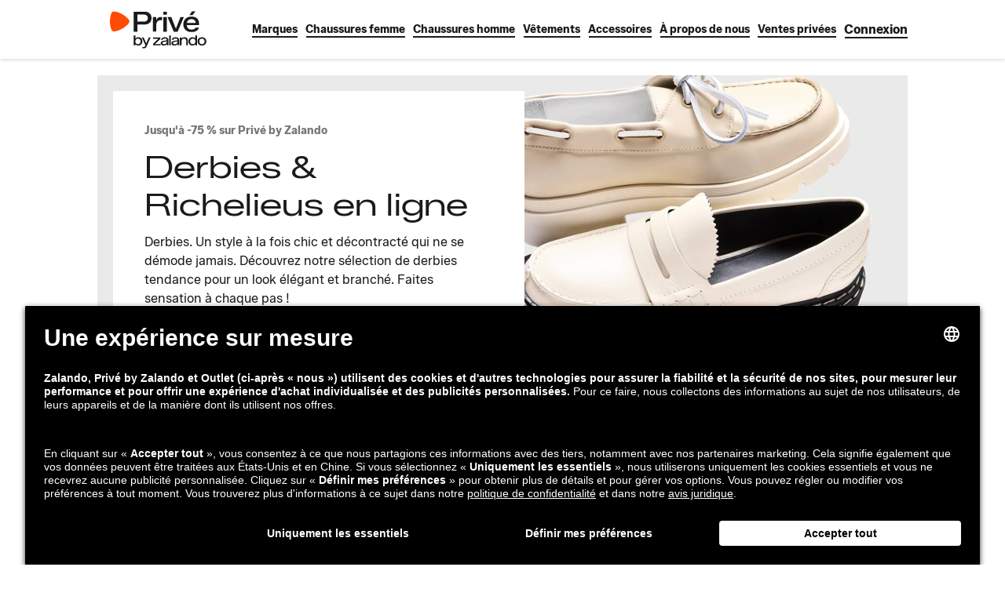

--- FILE ---
content_type: text/html; charset=utf-8
request_url: https://www.zalando-prive.fr/ventes-privees/derbies/
body_size: 34225
content:
<!DOCTYPE html>
<html lang="fr-FR">
<head>
  <meta charSet="utf-8"/><title>Derbies pas chères - Déstockage en ligne </title><meta http-equiv="X-UA-Compatible" content="IE=edge"/><meta name="viewport" content="width=device-width, initial-scale=1"/><meta name="description" content="Ventes privées de derbies de grandes marques pour homme et femme sur Privé by Zalando : faites jusqu&#x27;à -75%* d&#x27;économies ! Inscription gratuite."/><meta name="robots" content="index,follow"/><meta name="keywords" content="derbies pas cher,derbies homme pas cher,derbies femme pas cher,derbies soldes,derbies promos,derbies ventes privées"/><link rel="canonical" href="https://www.zalando-prive.fr/ventes-privees/derbies/"/><link rel="alternate" hrefLang="fr-FR" href="https://www.zalando-prive.fr/ventes-privees/derbies/"/><meta property="og:locale" content="fr"/><meta property="og:title" content="Derbies pas chères - Déstockage en ligne "/><meta property="og:description" content="Ventes privées de derbies de grandes marques pour homme et femme sur Privé by Zalando : faites jusqu&#x27;à -75%* d&#x27;économies ! Inscription gratuite."/><meta property="og:site_name" content="Lounge by Zalando"/><meta property="og:url" content="https://www.zalando-prive.fr/ventes-privees/derbies/"/><meta property="og:type" content="article"/><meta property="og:image" content="https://images.ctfassets.net/gscn32h7ckds/imgkn9195o9wmqpo0ym05/07aa7ce7baed4eff27323e94dc2ba3e1/loafers_outlet_banner_CM.jpg"/><meta name="apple-itunes-app" content="app-id=1110685353, affiliate-data=ct=olp&amp;pt=485792"/><meta property="fb:app_id" content="590159667677627"/><meta name="google-play-app" content="app-id=de.zalando.prive"/>
  <style id="reset-css-styles" data-ssr>
html,body,div,span,applet,object,iframe,h1,h2,h3,h4,h5,h6,p,blockquote,pre,a,abbr,acronym,address,
big,cite,code,del,dfn,em,img,ins,kbd,q,s,samp,small,strike,strong,sub,sup,tt,var,b,u,i,center,dl,
dt,dd,ol,ul,li,fieldset,form,label,legend,table,caption,tbody,tfoot,thead,tr,th,td,article,aside,
canvas,details,embed,figure,figcaption,footer,header,hgroup,menu,nav,output,ruby,section,summary,
time,mark,audio,video{margin:0;padding:0;border:0;font-size:100%;vertical-align:baseline;}
/* HTML5 display-role reset for older browsers */
article,aside,details,figcaption,figure,footer,header,hgroup,menu,nav,section{display:block;}
body{line-height:1;}
ol,ul{list-style: none;}
blockquote,q{quotes:none;}
blockquote:before,blockquote:after,q:before,q:after{content:"";content:none;}
table{border-collapse:collapse;border-spacing:0;}
*,*:before,*:after{box-sizing:border-box;}</style><style id="grid-css-styles" data-ssr>.grid{padding:0 12px;width:100%}.grid-page-layout{padding:0 16px}.grid .grid{margin:0 -4px;padding:0}@media (min-width:600px){.grid{padding-left:12px;padding-right:12px}.grid-page-layout{padding-left:16px;padding-right:16px}}@media (min-width:768px){.grid{padding-left:24px;padding-right:24px}.grid-page-layout{padding-left:32px;padding-right:32px}.grid .grid{margin:0 -8px;padding:0;width:auto}}@media (min-width:1024px){.grid{padding-left:56px;padding-right:56px}.grid-page-layout{padding-left:64px;padding-right:64px}}@media (min-width:1280px){.grid{padding-left:116px;padding-right:116px}.grid-page-layout{padding-left:124px;padding-right:124px}}@media (min-width:1440px){.grid{margin:0 auto;padding:0;width:1208px}.grid-page-layout{width:1192px}}.grid-row{display:flex;flex-direction:row;flex-wrap:wrap;max-width:100%}.grid-row__no-wrap{flex-wrap:nowrap}.grid-col,.grid-col-sa{box-sizing:border-box;padding:0 4px}.grid-col-sa-sl{margin-left:-4px}@media (min-width:768px){.grid-col,.grid-col-sa{padding:0 8px}.grid-col-sa-sl{margin-left:-8px}}[class^=grid-span]{display:block}.grid-span-0,.grid-span-0-sa{display:none}.grid-span-1{flex-basis:8.33333%;max-width:8.33333%;min-width:8.33333%}.grid-span-1-sa{max-width:calc(8.33333vw - 2px);min-width:calc(8.33333vw - 2px)}.grid-offset-1{margin-left:8.33333%}.grid-offset-1-sa{margin-left:calc(8.33333vw - 2px)}.grid-span-2{flex-basis:16.66667%;max-width:16.66667%;min-width:16.66667%}.grid-span-2-sa{max-width:calc(16.66667vw - 4px);min-width:calc(16.66667vw - 4px)}.grid-offset-2{margin-left:16.66667%}.grid-offset-2-sa{margin-left:calc(16.66667vw - 4px)}.grid-span-3{flex-basis:25%;max-width:25%;min-width:25%}.grid-span-3-sa{max-width:calc(25vw - 6px);min-width:calc(25vw - 6px)}.grid-offset-3{margin-left:25%}.grid-offset-3-sa{margin-left:calc(25vw - 6px)}.grid-span-4{flex-basis:33.33333%;max-width:33.33333%;min-width:33.33333%}.grid-span-4-sa{max-width:calc(33.33333vw - 8px);min-width:calc(33.33333vw - 8px)}.grid-offset-4{margin-left:33.33333%}.grid-offset-4-sa{margin-left:calc(33.33333vw - 8px)}.grid-span-5{flex-basis:41.66667%;max-width:41.66667%;min-width:41.66667%}.grid-span-5-sa{max-width:calc(41.66667vw - 10px);min-width:calc(41.66667vw - 10px)}.grid-offset-5{margin-left:41.66667%}.grid-offset-5-sa{margin-left:calc(41.66667vw - 10px)}.grid-span-6{flex-basis:50%;max-width:50%;min-width:50%}.grid-span-6-sa{max-width:calc(50vw - 12px);min-width:calc(50vw - 12px)}.grid-offset-6{margin-left:50%}.grid-offset-6-sa{margin-left:calc(50vw - 12px)}.grid-span-7{flex-basis:58.33333%;max-width:58.33333%;min-width:58.33333%}.grid-span-7-sa{max-width:calc(58.33333vw - 14px);min-width:calc(58.33333vw - 14px)}.grid-offset-7{margin-left:58.33333%}.grid-offset-7-sa{margin-left:calc(58.33333vw - 14px)}.grid-span-8{flex-basis:66.66667%;max-width:66.66667%;min-width:66.66667%}.grid-span-8-sa{max-width:calc(66.66667vw - 16px);min-width:calc(66.66667vw - 16px)}.grid-offset-8{margin-left:66.66667%}.grid-offset-8-sa{margin-left:calc(66.66667vw - 16px)}.grid-span-9{flex-basis:75%;max-width:75%;min-width:75%}.grid-span-9-sa{max-width:calc(75vw - 18px);min-width:calc(75vw - 18px)}.grid-offset-9{margin-left:75%}.grid-offset-9-sa{margin-left:calc(75vw - 18px)}.grid-span-10{flex-basis:83.33333%;max-width:83.33333%;min-width:83.33333%}.grid-span-10-sa{max-width:calc(83.33333vw - 20px);min-width:calc(83.33333vw - 20px)}.grid-offset-10{margin-left:83.33333%}.grid-offset-10-sa{margin-left:calc(83.33333vw - 20px)}.grid-span-11{flex-basis:91.66667%;max-width:91.66667%;min-width:91.66667%}.grid-span-11-sa{max-width:calc(91.66667vw - 22px);min-width:calc(91.66667vw - 22px)}.grid-offset-11{margin-left:91.66667%}.grid-offset-11-sa{margin-left:calc(91.66667vw - 22px)}.grid-span-12{flex-basis:100%;max-width:100%;min-width:100%}.grid-span-12-sa{max-width:calc(100vw - 24px);min-width:calc(100vw - 24px)}.grid-offset-12{margin-left:100%}.grid-offset-12-sa{margin-left:calc(100vw - 24px)}@media (min-width:600px){.grid-span-0-sa,.grid-span-xs-0{display:none}.grid-span-xs-1{flex-basis:8.33333%;max-width:8.33333%;min-width:8.33333%}.grid-span-1-sa{max-width:calc(8.33333vw - 1.33333px);min-width:calc(8.33333vw - 1.33333px)}.grid-offset-xs-1{margin-left:8.33333%}.grid-offset-1-sa{margin-left:calc(8.33333vw - 1.33333px)}.grid-span-xs-2{flex-basis:16.66667%;max-width:16.66667%;min-width:16.66667%}.grid-span-2-sa{max-width:calc(16.66667vw - 2.66667px);min-width:calc(16.66667vw - 2.66667px)}.grid-offset-xs-2{margin-left:16.66667%}.grid-offset-2-sa{margin-left:calc(16.66667vw - 2.66667px)}.grid-span-xs-3{flex-basis:25%;max-width:25%;min-width:25%}.grid-span-3-sa{max-width:calc(25vw - 4px);min-width:calc(25vw - 4px)}.grid-offset-xs-3{margin-left:25%}.grid-offset-3-sa{margin-left:calc(25vw - 4px)}.grid-span-xs-4{flex-basis:33.33333%;max-width:33.33333%;min-width:33.33333%}.grid-span-4-sa{max-width:calc(33.33333vw - 5.33333px);min-width:calc(33.33333vw - 5.33333px)}.grid-offset-xs-4{margin-left:33.33333%}.grid-offset-4-sa{margin-left:calc(33.33333vw - 5.33333px)}.grid-span-xs-5{flex-basis:41.66667%;max-width:41.66667%;min-width:41.66667%}.grid-span-5-sa{max-width:calc(41.66667vw - 6.66667px);min-width:calc(41.66667vw - 6.66667px)}.grid-offset-xs-5{margin-left:41.66667%}.grid-offset-5-sa{margin-left:calc(41.66667vw - 6.66667px)}.grid-span-xs-6{flex-basis:50%;max-width:50%;min-width:50%}.grid-span-6-sa{max-width:calc(50vw - 8px);min-width:calc(50vw - 8px)}.grid-offset-xs-6{margin-left:50%}.grid-offset-6-sa{margin-left:calc(50vw - 8px)}.grid-span-xs-7{flex-basis:58.33333%;max-width:58.33333%;min-width:58.33333%}.grid-span-7-sa{max-width:calc(58.33333vw - 9.33333px);min-width:calc(58.33333vw - 9.33333px)}.grid-offset-xs-7{margin-left:58.33333%}.grid-offset-7-sa{margin-left:calc(58.33333vw - 9.33333px)}.grid-span-xs-8{flex-basis:66.66667%;max-width:66.66667%;min-width:66.66667%}.grid-span-8-sa{max-width:calc(66.66667vw - 10.66667px);min-width:calc(66.66667vw - 10.66667px)}.grid-offset-xs-8{margin-left:66.66667%}.grid-offset-8-sa{margin-left:calc(66.66667vw - 10.66667px)}.grid-span-xs-9{flex-basis:75%;max-width:75%;min-width:75%}.grid-span-9-sa{max-width:calc(75vw - 12px);min-width:calc(75vw - 12px)}.grid-offset-xs-9{margin-left:75%}.grid-offset-9-sa{margin-left:calc(75vw - 12px)}.grid-span-xs-10{flex-basis:83.33333%;max-width:83.33333%;min-width:83.33333%}.grid-span-10-sa{max-width:calc(83.33333vw - 13.33333px);min-width:calc(83.33333vw - 13.33333px)}.grid-offset-xs-10{margin-left:83.33333%}.grid-offset-10-sa{margin-left:calc(83.33333vw - 13.33333px)}.grid-span-xs-11{flex-basis:91.66667%;max-width:91.66667%;min-width:91.66667%}.grid-span-11-sa{max-width:calc(91.66667vw - 14.66667px);min-width:calc(91.66667vw - 14.66667px)}.grid-offset-xs-11{margin-left:91.66667%}.grid-offset-11-sa{margin-left:calc(91.66667vw - 14.66667px)}.grid-span-xs-12{flex-basis:100%;max-width:100%;min-width:100%}.grid-span-12-sa{max-width:calc(100vw - 16px);min-width:calc(100vw - 16px)}.grid-offset-xs-12{margin-left:100%}.grid-offset-12-sa{margin-left:calc(100vw - 16px)}.grid-span-xs-0-sa{display:none}.grid-span-xs-1-sa{max-width:calc(8.33333vw - 1.33333px);min-width:calc(8.33333vw - 1.33333px)}.grid-offset-xs-1-sa{margin-left:calc(8.33333vw - 1.33333px)}.grid-span-xs-2-sa{max-width:calc(16.66667vw - 2.66667px);min-width:calc(16.66667vw - 2.66667px)}.grid-offset-xs-2-sa{margin-left:calc(16.66667vw - 2.66667px)}.grid-span-xs-3-sa{max-width:calc(25vw - 4px);min-width:calc(25vw - 4px)}.grid-offset-xs-3-sa{margin-left:calc(25vw - 4px)}.grid-span-xs-4-sa{max-width:calc(33.33333vw - 5.33333px);min-width:calc(33.33333vw - 5.33333px)}.grid-offset-xs-4-sa{margin-left:calc(33.33333vw - 5.33333px)}.grid-span-xs-5-sa{max-width:calc(41.66667vw - 6.66667px);min-width:calc(41.66667vw - 6.66667px)}.grid-offset-xs-5-sa{margin-left:calc(41.66667vw - 6.66667px)}.grid-span-xs-6-sa{max-width:calc(50vw - 8px);min-width:calc(50vw - 8px)}.grid-offset-xs-6-sa{margin-left:calc(50vw - 8px)}.grid-span-xs-7-sa{max-width:calc(58.33333vw - 9.33333px);min-width:calc(58.33333vw - 9.33333px)}.grid-offset-xs-7-sa{margin-left:calc(58.33333vw - 9.33333px)}.grid-span-xs-8-sa{max-width:calc(66.66667vw - 10.66667px);min-width:calc(66.66667vw - 10.66667px)}.grid-offset-xs-8-sa{margin-left:calc(66.66667vw - 10.66667px)}.grid-span-xs-9-sa{max-width:calc(75vw - 12px);min-width:calc(75vw - 12px)}.grid-offset-xs-9-sa{margin-left:calc(75vw - 12px)}.grid-span-xs-10-sa{max-width:calc(83.33333vw - 13.33333px);min-width:calc(83.33333vw - 13.33333px)}.grid-offset-xs-10-sa{margin-left:calc(83.33333vw - 13.33333px)}.grid-span-xs-11-sa{max-width:calc(91.66667vw - 14.66667px);min-width:calc(91.66667vw - 14.66667px)}.grid-offset-xs-11-sa{margin-left:calc(91.66667vw - 14.66667px)}.grid-span-xs-12-sa{max-width:calc(100vw - 16px);min-width:calc(100vw - 16px)}.grid-offset-xs-12-sa{margin-left:calc(100vw - 16px)}}@media (min-width:768px){.grid-span-0-sa,.grid-span-sm-0{display:none}.grid-span-sm-1{flex-basis:8.33333%;max-width:8.33333%;min-width:8.33333%}.grid-span-1-sa{max-width:calc(8.33333vw - 4px);min-width:calc(8.33333vw - 4px)}.grid-offset-sm-1{margin-left:8.33333%}.grid-offset-1-sa{margin-left:calc(8.33333vw - 4px)}.grid-span-sm-2{flex-basis:16.66667%;max-width:16.66667%;min-width:16.66667%}.grid-span-2-sa{max-width:calc(16.66667vw - 8px);min-width:calc(16.66667vw - 8px)}.grid-offset-sm-2{margin-left:16.66667%}.grid-offset-2-sa{margin-left:calc(16.66667vw - 8px)}.grid-span-sm-3{flex-basis:25%;max-width:25%;min-width:25%}.grid-span-3-sa{max-width:calc(25vw - 12px);min-width:calc(25vw - 12px)}.grid-offset-sm-3{margin-left:25%}.grid-offset-3-sa{margin-left:calc(25vw - 12px)}.grid-span-sm-4{flex-basis:33.33333%;max-width:33.33333%;min-width:33.33333%}.grid-span-4-sa{max-width:calc(33.33333vw - 16px);min-width:calc(33.33333vw - 16px)}.grid-offset-sm-4{margin-left:33.33333%}.grid-offset-4-sa{margin-left:calc(33.33333vw - 16px)}.grid-span-sm-5{flex-basis:41.66667%;max-width:41.66667%;min-width:41.66667%}.grid-span-5-sa{max-width:calc(41.66667vw - 20px);min-width:calc(41.66667vw - 20px)}.grid-offset-sm-5{margin-left:41.66667%}.grid-offset-5-sa{margin-left:calc(41.66667vw - 20px)}.grid-span-sm-6{flex-basis:50%;max-width:50%;min-width:50%}.grid-span-6-sa{max-width:calc(50vw - 24px);min-width:calc(50vw - 24px)}.grid-offset-sm-6{margin-left:50%}.grid-offset-6-sa{margin-left:calc(50vw - 24px)}.grid-span-sm-7{flex-basis:58.33333%;max-width:58.33333%;min-width:58.33333%}.grid-span-7-sa{max-width:calc(58.33333vw - 28px);min-width:calc(58.33333vw - 28px)}.grid-offset-sm-7{margin-left:58.33333%}.grid-offset-7-sa{margin-left:calc(58.33333vw - 28px)}.grid-span-sm-8{flex-basis:66.66667%;max-width:66.66667%;min-width:66.66667%}.grid-span-8-sa{max-width:calc(66.66667vw - 32px);min-width:calc(66.66667vw - 32px)}.grid-offset-sm-8{margin-left:66.66667%}.grid-offset-8-sa{margin-left:calc(66.66667vw - 32px)}.grid-span-sm-9{flex-basis:75%;max-width:75%;min-width:75%}.grid-span-9-sa{max-width:calc(75vw - 36px);min-width:calc(75vw - 36px)}.grid-offset-sm-9{margin-left:75%}.grid-offset-9-sa{margin-left:calc(75vw - 36px)}.grid-span-sm-10{flex-basis:83.33333%;max-width:83.33333%;min-width:83.33333%}.grid-span-10-sa{max-width:calc(83.33333vw - 40px);min-width:calc(83.33333vw - 40px)}.grid-offset-sm-10{margin-left:83.33333%}.grid-offset-10-sa{margin-left:calc(83.33333vw - 40px)}.grid-span-sm-11{flex-basis:91.66667%;max-width:91.66667%;min-width:91.66667%}.grid-span-11-sa{max-width:calc(91.66667vw - 44px);min-width:calc(91.66667vw - 44px)}.grid-offset-sm-11{margin-left:91.66667%}.grid-offset-11-sa{margin-left:calc(91.66667vw - 44px)}.grid-span-sm-12{flex-basis:100%;max-width:100%;min-width:100%}.grid-span-12-sa{max-width:calc(100vw - 48px);min-width:calc(100vw - 48px)}.grid-offset-sm-12{margin-left:100%}.grid-offset-12-sa{margin-left:calc(100vw - 48px)}.grid-span-xs-0-sa{display:none}.grid-span-xs-1-sa{max-width:calc(8.33333vw - 4px);min-width:calc(8.33333vw - 4px)}.grid-offset-xs-1-sa{margin-left:calc(8.33333vw - 4px)}.grid-span-xs-2-sa{max-width:calc(16.66667vw - 8px);min-width:calc(16.66667vw - 8px)}.grid-offset-xs-2-sa{margin-left:calc(16.66667vw - 8px)}.grid-span-xs-3-sa{max-width:calc(25vw - 12px);min-width:calc(25vw - 12px)}.grid-offset-xs-3-sa{margin-left:calc(25vw - 12px)}.grid-span-xs-4-sa{max-width:calc(33.33333vw - 16px);min-width:calc(33.33333vw - 16px)}.grid-offset-xs-4-sa{margin-left:calc(33.33333vw - 16px)}.grid-span-xs-5-sa{max-width:calc(41.66667vw - 20px);min-width:calc(41.66667vw - 20px)}.grid-offset-xs-5-sa{margin-left:calc(41.66667vw - 20px)}.grid-span-xs-6-sa{max-width:calc(50vw - 24px);min-width:calc(50vw - 24px)}.grid-offset-xs-6-sa{margin-left:calc(50vw - 24px)}.grid-span-xs-7-sa{max-width:calc(58.33333vw - 28px);min-width:calc(58.33333vw - 28px)}.grid-offset-xs-7-sa{margin-left:calc(58.33333vw - 28px)}.grid-span-xs-8-sa{max-width:calc(66.66667vw - 32px);min-width:calc(66.66667vw - 32px)}.grid-offset-xs-8-sa{margin-left:calc(66.66667vw - 32px)}.grid-span-xs-9-sa{max-width:calc(75vw - 36px);min-width:calc(75vw - 36px)}.grid-offset-xs-9-sa{margin-left:calc(75vw - 36px)}.grid-span-xs-10-sa{max-width:calc(83.33333vw - 40px);min-width:calc(83.33333vw - 40px)}.grid-offset-xs-10-sa{margin-left:calc(83.33333vw - 40px)}.grid-span-xs-11-sa{max-width:calc(91.66667vw - 44px);min-width:calc(91.66667vw - 44px)}.grid-offset-xs-11-sa{margin-left:calc(91.66667vw - 44px)}.grid-span-xs-12-sa{max-width:calc(100vw - 48px);min-width:calc(100vw - 48px)}.grid-offset-xs-12-sa{margin-left:calc(100vw - 48px)}.grid-span-sm-0-sa{display:none}.grid-span-sm-1-sa{max-width:calc(8.33333vw - 4px);min-width:calc(8.33333vw - 4px)}.grid-offset-sm-1-sa{margin-left:calc(8.33333vw - 4px)}.grid-span-sm-2-sa{max-width:calc(16.66667vw - 8px);min-width:calc(16.66667vw - 8px)}.grid-offset-sm-2-sa{margin-left:calc(16.66667vw - 8px)}.grid-span-sm-3-sa{max-width:calc(25vw - 12px);min-width:calc(25vw - 12px)}.grid-offset-sm-3-sa{margin-left:calc(25vw - 12px)}.grid-span-sm-4-sa{max-width:calc(33.33333vw - 16px);min-width:calc(33.33333vw - 16px)}.grid-offset-sm-4-sa{margin-left:calc(33.33333vw - 16px)}.grid-span-sm-5-sa{max-width:calc(41.66667vw - 20px);min-width:calc(41.66667vw - 20px)}.grid-offset-sm-5-sa{margin-left:calc(41.66667vw - 20px)}.grid-span-sm-6-sa{max-width:calc(50vw - 24px);min-width:calc(50vw - 24px)}.grid-offset-sm-6-sa{margin-left:calc(50vw - 24px)}.grid-span-sm-7-sa{max-width:calc(58.33333vw - 28px);min-width:calc(58.33333vw - 28px)}.grid-offset-sm-7-sa{margin-left:calc(58.33333vw - 28px)}.grid-span-sm-8-sa{max-width:calc(66.66667vw - 32px);min-width:calc(66.66667vw - 32px)}.grid-offset-sm-8-sa{margin-left:calc(66.66667vw - 32px)}.grid-span-sm-9-sa{max-width:calc(75vw - 36px);min-width:calc(75vw - 36px)}.grid-offset-sm-9-sa{margin-left:calc(75vw - 36px)}.grid-span-sm-10-sa{max-width:calc(83.33333vw - 40px);min-width:calc(83.33333vw - 40px)}.grid-offset-sm-10-sa{margin-left:calc(83.33333vw - 40px)}.grid-span-sm-11-sa{max-width:calc(91.66667vw - 44px);min-width:calc(91.66667vw - 44px)}.grid-offset-sm-11-sa{margin-left:calc(91.66667vw - 44px)}.grid-span-sm-12-sa{max-width:calc(100vw - 48px);min-width:calc(100vw - 48px)}.grid-offset-sm-12-sa{margin-left:calc(100vw - 48px)}}@media (min-width:1024px){.grid-span-0-sa,.grid-span-md-0{display:none}.grid-span-md-1{flex-basis:8.33333%;max-width:8.33333%;min-width:8.33333%}.grid-span-1-sa{max-width:calc(8.33333vw - 9.33333px);min-width:calc(8.33333vw - 9.33333px)}.grid-offset-md-1{margin-left:8.33333%}.grid-offset-1-sa{margin-left:calc(8.33333vw - 9.33333px)}.grid-span-md-2{flex-basis:16.66667%;max-width:16.66667%;min-width:16.66667%}.grid-span-2-sa{max-width:calc(16.66667vw - 18.66667px);min-width:calc(16.66667vw - 18.66667px)}.grid-offset-md-2{margin-left:16.66667%}.grid-offset-2-sa{margin-left:calc(16.66667vw - 18.66667px)}.grid-span-md-3{flex-basis:25%;max-width:25%;min-width:25%}.grid-span-3-sa{max-width:calc(25vw - 28px);min-width:calc(25vw - 28px)}.grid-offset-md-3{margin-left:25%}.grid-offset-3-sa{margin-left:calc(25vw - 28px)}.grid-span-md-4{flex-basis:33.33333%;max-width:33.33333%;min-width:33.33333%}.grid-span-4-sa{max-width:calc(33.33333vw - 37.33333px);min-width:calc(33.33333vw - 37.33333px)}.grid-offset-md-4{margin-left:33.33333%}.grid-offset-4-sa{margin-left:calc(33.33333vw - 37.33333px)}.grid-span-md-5{flex-basis:41.66667%;max-width:41.66667%;min-width:41.66667%}.grid-span-5-sa{max-width:calc(41.66667vw - 46.66667px);min-width:calc(41.66667vw - 46.66667px)}.grid-offset-md-5{margin-left:41.66667%}.grid-offset-5-sa{margin-left:calc(41.66667vw - 46.66667px)}.grid-span-md-6{flex-basis:50%;max-width:50%;min-width:50%}.grid-span-6-sa{max-width:calc(50vw - 56px);min-width:calc(50vw - 56px)}.grid-offset-md-6{margin-left:50%}.grid-offset-6-sa{margin-left:calc(50vw - 56px)}.grid-span-md-7{flex-basis:58.33333%;max-width:58.33333%;min-width:58.33333%}.grid-span-7-sa{max-width:calc(58.33333vw - 65.33333px);min-width:calc(58.33333vw - 65.33333px)}.grid-offset-md-7{margin-left:58.33333%}.grid-offset-7-sa{margin-left:calc(58.33333vw - 65.33333px)}.grid-span-md-8{flex-basis:66.66667%;max-width:66.66667%;min-width:66.66667%}.grid-span-8-sa{max-width:calc(66.66667vw - 74.66667px);min-width:calc(66.66667vw - 74.66667px)}.grid-offset-md-8{margin-left:66.66667%}.grid-offset-8-sa{margin-left:calc(66.66667vw - 74.66667px)}.grid-span-md-9{flex-basis:75%;max-width:75%;min-width:75%}.grid-span-9-sa{max-width:calc(75vw - 84px);min-width:calc(75vw - 84px)}.grid-offset-md-9{margin-left:75%}.grid-offset-9-sa{margin-left:calc(75vw - 84px)}.grid-span-md-10{flex-basis:83.33333%;max-width:83.33333%;min-width:83.33333%}.grid-span-10-sa{max-width:calc(83.33333vw - 93.33333px);min-width:calc(83.33333vw - 93.33333px)}.grid-offset-md-10{margin-left:83.33333%}.grid-offset-10-sa{margin-left:calc(83.33333vw - 93.33333px)}.grid-span-md-11{flex-basis:91.66667%;max-width:91.66667%;min-width:91.66667%}.grid-span-11-sa{max-width:calc(91.66667vw - 102.66667px);min-width:calc(91.66667vw - 102.66667px)}.grid-offset-md-11{margin-left:91.66667%}.grid-offset-11-sa{margin-left:calc(91.66667vw - 102.66667px)}.grid-span-md-12{flex-basis:100%;max-width:100%;min-width:100%}.grid-span-12-sa{max-width:calc(100vw - 112px);min-width:calc(100vw - 112px)}.grid-offset-md-12{margin-left:100%}.grid-offset-12-sa{margin-left:calc(100vw - 112px)}.grid-span-xs-0-sa{display:none}.grid-span-xs-1-sa{max-width:calc(8.33333vw - 9.33333px);min-width:calc(8.33333vw - 9.33333px)}.grid-offset-xs-1-sa{margin-left:calc(8.33333vw - 9.33333px)}.grid-span-xs-2-sa{max-width:calc(16.66667vw - 18.66667px);min-width:calc(16.66667vw - 18.66667px)}.grid-offset-xs-2-sa{margin-left:calc(16.66667vw - 18.66667px)}.grid-span-xs-3-sa{max-width:calc(25vw - 28px);min-width:calc(25vw - 28px)}.grid-offset-xs-3-sa{margin-left:calc(25vw - 28px)}.grid-span-xs-4-sa{max-width:calc(33.33333vw - 37.33333px);min-width:calc(33.33333vw - 37.33333px)}.grid-offset-xs-4-sa{margin-left:calc(33.33333vw - 37.33333px)}.grid-span-xs-5-sa{max-width:calc(41.66667vw - 46.66667px);min-width:calc(41.66667vw - 46.66667px)}.grid-offset-xs-5-sa{margin-left:calc(41.66667vw - 46.66667px)}.grid-span-xs-6-sa{max-width:calc(50vw - 56px);min-width:calc(50vw - 56px)}.grid-offset-xs-6-sa{margin-left:calc(50vw - 56px)}.grid-span-xs-7-sa{max-width:calc(58.33333vw - 65.33333px);min-width:calc(58.33333vw - 65.33333px)}.grid-offset-xs-7-sa{margin-left:calc(58.33333vw - 65.33333px)}.grid-span-xs-8-sa{max-width:calc(66.66667vw - 74.66667px);min-width:calc(66.66667vw - 74.66667px)}.grid-offset-xs-8-sa{margin-left:calc(66.66667vw - 74.66667px)}.grid-span-xs-9-sa{max-width:calc(75vw - 84px);min-width:calc(75vw - 84px)}.grid-offset-xs-9-sa{margin-left:calc(75vw - 84px)}.grid-span-xs-10-sa{max-width:calc(83.33333vw - 93.33333px);min-width:calc(83.33333vw - 93.33333px)}.grid-offset-xs-10-sa{margin-left:calc(83.33333vw - 93.33333px)}.grid-span-xs-11-sa{max-width:calc(91.66667vw - 102.66667px);min-width:calc(91.66667vw - 102.66667px)}.grid-offset-xs-11-sa{margin-left:calc(91.66667vw - 102.66667px)}.grid-span-xs-12-sa{max-width:calc(100vw - 112px);min-width:calc(100vw - 112px)}.grid-offset-xs-12-sa{margin-left:calc(100vw - 112px)}.grid-span-sm-0-sa{display:none}.grid-span-sm-1-sa{max-width:calc(8.33333vw - 9.33333px);min-width:calc(8.33333vw - 9.33333px)}.grid-offset-sm-1-sa{margin-left:calc(8.33333vw - 9.33333px)}.grid-span-sm-2-sa{max-width:calc(16.66667vw - 18.66667px);min-width:calc(16.66667vw - 18.66667px)}.grid-offset-sm-2-sa{margin-left:calc(16.66667vw - 18.66667px)}.grid-span-sm-3-sa{max-width:calc(25vw - 28px);min-width:calc(25vw - 28px)}.grid-offset-sm-3-sa{margin-left:calc(25vw - 28px)}.grid-span-sm-4-sa{max-width:calc(33.33333vw - 37.33333px);min-width:calc(33.33333vw - 37.33333px)}.grid-offset-sm-4-sa{margin-left:calc(33.33333vw - 37.33333px)}.grid-span-sm-5-sa{max-width:calc(41.66667vw - 46.66667px);min-width:calc(41.66667vw - 46.66667px)}.grid-offset-sm-5-sa{margin-left:calc(41.66667vw - 46.66667px)}.grid-span-sm-6-sa{max-width:calc(50vw - 56px);min-width:calc(50vw - 56px)}.grid-offset-sm-6-sa{margin-left:calc(50vw - 56px)}.grid-span-sm-7-sa{max-width:calc(58.33333vw - 65.33333px);min-width:calc(58.33333vw - 65.33333px)}.grid-offset-sm-7-sa{margin-left:calc(58.33333vw - 65.33333px)}.grid-span-sm-8-sa{max-width:calc(66.66667vw - 74.66667px);min-width:calc(66.66667vw - 74.66667px)}.grid-offset-sm-8-sa{margin-left:calc(66.66667vw - 74.66667px)}.grid-span-sm-9-sa{max-width:calc(75vw - 84px);min-width:calc(75vw - 84px)}.grid-offset-sm-9-sa{margin-left:calc(75vw - 84px)}.grid-span-sm-10-sa{max-width:calc(83.33333vw - 93.33333px);min-width:calc(83.33333vw - 93.33333px)}.grid-offset-sm-10-sa{margin-left:calc(83.33333vw - 93.33333px)}.grid-span-sm-11-sa{max-width:calc(91.66667vw - 102.66667px);min-width:calc(91.66667vw - 102.66667px)}.grid-offset-sm-11-sa{margin-left:calc(91.66667vw - 102.66667px)}.grid-span-sm-12-sa{max-width:calc(100vw - 112px);min-width:calc(100vw - 112px)}.grid-offset-sm-12-sa{margin-left:calc(100vw - 112px)}.grid-span-md-0-sa{display:none}.grid-span-md-1-sa{max-width:calc(8.33333vw - 9.33333px);min-width:calc(8.33333vw - 9.33333px)}.grid-offset-md-1-sa{margin-left:calc(8.33333vw - 9.33333px)}.grid-span-md-2-sa{max-width:calc(16.66667vw - 18.66667px);min-width:calc(16.66667vw - 18.66667px)}.grid-offset-md-2-sa{margin-left:calc(16.66667vw - 18.66667px)}.grid-span-md-3-sa{max-width:calc(25vw - 28px);min-width:calc(25vw - 28px)}.grid-offset-md-3-sa{margin-left:calc(25vw - 28px)}.grid-span-md-4-sa{max-width:calc(33.33333vw - 37.33333px);min-width:calc(33.33333vw - 37.33333px)}.grid-offset-md-4-sa{margin-left:calc(33.33333vw - 37.33333px)}.grid-span-md-5-sa{max-width:calc(41.66667vw - 46.66667px);min-width:calc(41.66667vw - 46.66667px)}.grid-offset-md-5-sa{margin-left:calc(41.66667vw - 46.66667px)}.grid-span-md-6-sa{max-width:calc(50vw - 56px);min-width:calc(50vw - 56px)}.grid-offset-md-6-sa{margin-left:calc(50vw - 56px)}.grid-span-md-7-sa{max-width:calc(58.33333vw - 65.33333px);min-width:calc(58.33333vw - 65.33333px)}.grid-offset-md-7-sa{margin-left:calc(58.33333vw - 65.33333px)}.grid-span-md-8-sa{max-width:calc(66.66667vw - 74.66667px);min-width:calc(66.66667vw - 74.66667px)}.grid-offset-md-8-sa{margin-left:calc(66.66667vw - 74.66667px)}.grid-span-md-9-sa{max-width:calc(75vw - 84px);min-width:calc(75vw - 84px)}.grid-offset-md-9-sa{margin-left:calc(75vw - 84px)}.grid-span-md-10-sa{max-width:calc(83.33333vw - 93.33333px);min-width:calc(83.33333vw - 93.33333px)}.grid-offset-md-10-sa{margin-left:calc(83.33333vw - 93.33333px)}.grid-span-md-11-sa{max-width:calc(91.66667vw - 102.66667px);min-width:calc(91.66667vw - 102.66667px)}.grid-offset-md-11-sa{margin-left:calc(91.66667vw - 102.66667px)}.grid-span-md-12-sa{max-width:calc(100vw - 112px);min-width:calc(100vw - 112px)}.grid-offset-md-12-sa{margin-left:calc(100vw - 112px)}}@media (min-width:1280px){.grid-span-0-sa,.grid-span-lg-0{display:none}.grid-span-lg-1{flex-basis:8.33333%;max-width:8.33333%;min-width:8.33333%}.grid-span-1-sa{max-width:calc(8.33333vw - 19.33333px);min-width:calc(8.33333vw - 19.33333px)}.grid-offset-lg-1{margin-left:8.33333%}.grid-offset-1-sa{margin-left:calc(8.33333vw - 19.33333px)}.grid-span-lg-2{flex-basis:16.66667%;max-width:16.66667%;min-width:16.66667%}.grid-span-2-sa{max-width:calc(16.66667vw - 38.66667px);min-width:calc(16.66667vw - 38.66667px)}.grid-offset-lg-2{margin-left:16.66667%}.grid-offset-2-sa{margin-left:calc(16.66667vw - 38.66667px)}.grid-span-lg-3{flex-basis:25%;max-width:25%;min-width:25%}.grid-span-3-sa{max-width:calc(25vw - 58px);min-width:calc(25vw - 58px)}.grid-offset-lg-3{margin-left:25%}.grid-offset-3-sa{margin-left:calc(25vw - 58px)}.grid-span-lg-4{flex-basis:33.33333%;max-width:33.33333%;min-width:33.33333%}.grid-span-4-sa{max-width:calc(33.33333vw - 77.33333px);min-width:calc(33.33333vw - 77.33333px)}.grid-offset-lg-4{margin-left:33.33333%}.grid-offset-4-sa{margin-left:calc(33.33333vw - 77.33333px)}.grid-span-lg-5{flex-basis:41.66667%;max-width:41.66667%;min-width:41.66667%}.grid-span-5-sa{max-width:calc(41.66667vw - 96.66667px);min-width:calc(41.66667vw - 96.66667px)}.grid-offset-lg-5{margin-left:41.66667%}.grid-offset-5-sa{margin-left:calc(41.66667vw - 96.66667px)}.grid-span-lg-6{flex-basis:50%;max-width:50%;min-width:50%}.grid-span-6-sa{max-width:calc(50vw - 116px);min-width:calc(50vw - 116px)}.grid-offset-lg-6{margin-left:50%}.grid-offset-6-sa{margin-left:calc(50vw - 116px)}.grid-span-lg-7{flex-basis:58.33333%;max-width:58.33333%;min-width:58.33333%}.grid-span-7-sa{max-width:calc(58.33333vw - 135.33333px);min-width:calc(58.33333vw - 135.33333px)}.grid-offset-lg-7{margin-left:58.33333%}.grid-offset-7-sa{margin-left:calc(58.33333vw - 135.33333px)}.grid-span-lg-8{flex-basis:66.66667%;max-width:66.66667%;min-width:66.66667%}.grid-span-8-sa{max-width:calc(66.66667vw - 154.66667px);min-width:calc(66.66667vw - 154.66667px)}.grid-offset-lg-8{margin-left:66.66667%}.grid-offset-8-sa{margin-left:calc(66.66667vw - 154.66667px)}.grid-span-lg-9{flex-basis:75%;max-width:75%;min-width:75%}.grid-span-9-sa{max-width:calc(75vw - 174px);min-width:calc(75vw - 174px)}.grid-offset-lg-9{margin-left:75%}.grid-offset-9-sa{margin-left:calc(75vw - 174px)}.grid-span-lg-10{flex-basis:83.33333%;max-width:83.33333%;min-width:83.33333%}.grid-span-10-sa{max-width:calc(83.33333vw - 193.33333px);min-width:calc(83.33333vw - 193.33333px)}.grid-offset-lg-10{margin-left:83.33333%}.grid-offset-10-sa{margin-left:calc(83.33333vw - 193.33333px)}.grid-span-lg-11{flex-basis:91.66667%;max-width:91.66667%;min-width:91.66667%}.grid-span-11-sa{max-width:calc(91.66667vw - 212.66667px);min-width:calc(91.66667vw - 212.66667px)}.grid-offset-lg-11{margin-left:91.66667%}.grid-offset-11-sa{margin-left:calc(91.66667vw - 212.66667px)}.grid-span-lg-12{flex-basis:100%;max-width:100%;min-width:100%}.grid-span-12-sa{max-width:calc(100vw - 232px);min-width:calc(100vw - 232px)}.grid-offset-lg-12{margin-left:100%}.grid-offset-12-sa{margin-left:calc(100vw - 232px)}.grid-span-xs-0-sa{display:none}.grid-span-xs-1-sa{max-width:calc(8.33333vw - 19.33333px);min-width:calc(8.33333vw - 19.33333px)}.grid-offset-xs-1-sa{margin-left:calc(8.33333vw - 19.33333px)}.grid-span-xs-2-sa{max-width:calc(16.66667vw - 38.66667px);min-width:calc(16.66667vw - 38.66667px)}.grid-offset-xs-2-sa{margin-left:calc(16.66667vw - 38.66667px)}.grid-span-xs-3-sa{max-width:calc(25vw - 58px);min-width:calc(25vw - 58px)}.grid-offset-xs-3-sa{margin-left:calc(25vw - 58px)}.grid-span-xs-4-sa{max-width:calc(33.33333vw - 77.33333px);min-width:calc(33.33333vw - 77.33333px)}.grid-offset-xs-4-sa{margin-left:calc(33.33333vw - 77.33333px)}.grid-span-xs-5-sa{max-width:calc(41.66667vw - 96.66667px);min-width:calc(41.66667vw - 96.66667px)}.grid-offset-xs-5-sa{margin-left:calc(41.66667vw - 96.66667px)}.grid-span-xs-6-sa{max-width:calc(50vw - 116px);min-width:calc(50vw - 116px)}.grid-offset-xs-6-sa{margin-left:calc(50vw - 116px)}.grid-span-xs-7-sa{max-width:calc(58.33333vw - 135.33333px);min-width:calc(58.33333vw - 135.33333px)}.grid-offset-xs-7-sa{margin-left:calc(58.33333vw - 135.33333px)}.grid-span-xs-8-sa{max-width:calc(66.66667vw - 154.66667px);min-width:calc(66.66667vw - 154.66667px)}.grid-offset-xs-8-sa{margin-left:calc(66.66667vw - 154.66667px)}.grid-span-xs-9-sa{max-width:calc(75vw - 174px);min-width:calc(75vw - 174px)}.grid-offset-xs-9-sa{margin-left:calc(75vw - 174px)}.grid-span-xs-10-sa{max-width:calc(83.33333vw - 193.33333px);min-width:calc(83.33333vw - 193.33333px)}.grid-offset-xs-10-sa{margin-left:calc(83.33333vw - 193.33333px)}.grid-span-xs-11-sa{max-width:calc(91.66667vw - 212.66667px);min-width:calc(91.66667vw - 212.66667px)}.grid-offset-xs-11-sa{margin-left:calc(91.66667vw - 212.66667px)}.grid-span-xs-12-sa{max-width:calc(100vw - 232px);min-width:calc(100vw - 232px)}.grid-offset-xs-12-sa{margin-left:calc(100vw - 232px)}.grid-span-sm-0-sa{display:none}.grid-span-sm-1-sa{max-width:calc(8.33333vw - 19.33333px);min-width:calc(8.33333vw - 19.33333px)}.grid-offset-sm-1-sa{margin-left:calc(8.33333vw - 19.33333px)}.grid-span-sm-2-sa{max-width:calc(16.66667vw - 38.66667px);min-width:calc(16.66667vw - 38.66667px)}.grid-offset-sm-2-sa{margin-left:calc(16.66667vw - 38.66667px)}.grid-span-sm-3-sa{max-width:calc(25vw - 58px);min-width:calc(25vw - 58px)}.grid-offset-sm-3-sa{margin-left:calc(25vw - 58px)}.grid-span-sm-4-sa{max-width:calc(33.33333vw - 77.33333px);min-width:calc(33.33333vw - 77.33333px)}.grid-offset-sm-4-sa{margin-left:calc(33.33333vw - 77.33333px)}.grid-span-sm-5-sa{max-width:calc(41.66667vw - 96.66667px);min-width:calc(41.66667vw - 96.66667px)}.grid-offset-sm-5-sa{margin-left:calc(41.66667vw - 96.66667px)}.grid-span-sm-6-sa{max-width:calc(50vw - 116px);min-width:calc(50vw - 116px)}.grid-offset-sm-6-sa{margin-left:calc(50vw - 116px)}.grid-span-sm-7-sa{max-width:calc(58.33333vw - 135.33333px);min-width:calc(58.33333vw - 135.33333px)}.grid-offset-sm-7-sa{margin-left:calc(58.33333vw - 135.33333px)}.grid-span-sm-8-sa{max-width:calc(66.66667vw - 154.66667px);min-width:calc(66.66667vw - 154.66667px)}.grid-offset-sm-8-sa{margin-left:calc(66.66667vw - 154.66667px)}.grid-span-sm-9-sa{max-width:calc(75vw - 174px);min-width:calc(75vw - 174px)}.grid-offset-sm-9-sa{margin-left:calc(75vw - 174px)}.grid-span-sm-10-sa{max-width:calc(83.33333vw - 193.33333px);min-width:calc(83.33333vw - 193.33333px)}.grid-offset-sm-10-sa{margin-left:calc(83.33333vw - 193.33333px)}.grid-span-sm-11-sa{max-width:calc(91.66667vw - 212.66667px);min-width:calc(91.66667vw - 212.66667px)}.grid-offset-sm-11-sa{margin-left:calc(91.66667vw - 212.66667px)}.grid-span-sm-12-sa{max-width:calc(100vw - 232px);min-width:calc(100vw - 232px)}.grid-offset-sm-12-sa{margin-left:calc(100vw - 232px)}.grid-span-md-0-sa{display:none}.grid-span-md-1-sa{max-width:calc(8.33333vw - 19.33333px);min-width:calc(8.33333vw - 19.33333px)}.grid-offset-md-1-sa{margin-left:calc(8.33333vw - 19.33333px)}.grid-span-md-2-sa{max-width:calc(16.66667vw - 38.66667px);min-width:calc(16.66667vw - 38.66667px)}.grid-offset-md-2-sa{margin-left:calc(16.66667vw - 38.66667px)}.grid-span-md-3-sa{max-width:calc(25vw - 58px);min-width:calc(25vw - 58px)}.grid-offset-md-3-sa{margin-left:calc(25vw - 58px)}.grid-span-md-4-sa{max-width:calc(33.33333vw - 77.33333px);min-width:calc(33.33333vw - 77.33333px)}.grid-offset-md-4-sa{margin-left:calc(33.33333vw - 77.33333px)}.grid-span-md-5-sa{max-width:calc(41.66667vw - 96.66667px);min-width:calc(41.66667vw - 96.66667px)}.grid-offset-md-5-sa{margin-left:calc(41.66667vw - 96.66667px)}.grid-span-md-6-sa{max-width:calc(50vw - 116px);min-width:calc(50vw - 116px)}.grid-offset-md-6-sa{margin-left:calc(50vw - 116px)}.grid-span-md-7-sa{max-width:calc(58.33333vw - 135.33333px);min-width:calc(58.33333vw - 135.33333px)}.grid-offset-md-7-sa{margin-left:calc(58.33333vw - 135.33333px)}.grid-span-md-8-sa{max-width:calc(66.66667vw - 154.66667px);min-width:calc(66.66667vw - 154.66667px)}.grid-offset-md-8-sa{margin-left:calc(66.66667vw - 154.66667px)}.grid-span-md-9-sa{max-width:calc(75vw - 174px);min-width:calc(75vw - 174px)}.grid-offset-md-9-sa{margin-left:calc(75vw - 174px)}.grid-span-md-10-sa{max-width:calc(83.33333vw - 193.33333px);min-width:calc(83.33333vw - 193.33333px)}.grid-offset-md-10-sa{margin-left:calc(83.33333vw - 193.33333px)}.grid-span-md-11-sa{max-width:calc(91.66667vw - 212.66667px);min-width:calc(91.66667vw - 212.66667px)}.grid-offset-md-11-sa{margin-left:calc(91.66667vw - 212.66667px)}.grid-span-md-12-sa{max-width:calc(100vw - 232px);min-width:calc(100vw - 232px)}.grid-offset-md-12-sa{margin-left:calc(100vw - 232px)}.grid-span-lg-0-sa{display:none}.grid-span-lg-1-sa{max-width:calc(8.33333vw - 19.33333px);min-width:calc(8.33333vw - 19.33333px)}.grid-offset-lg-1-sa{margin-left:calc(8.33333vw - 19.33333px)}.grid-span-lg-2-sa{max-width:calc(16.66667vw - 38.66667px);min-width:calc(16.66667vw - 38.66667px)}.grid-offset-lg-2-sa{margin-left:calc(16.66667vw - 38.66667px)}.grid-span-lg-3-sa{max-width:calc(25vw - 58px);min-width:calc(25vw - 58px)}.grid-offset-lg-3-sa{margin-left:calc(25vw - 58px)}.grid-span-lg-4-sa{max-width:calc(33.33333vw - 77.33333px);min-width:calc(33.33333vw - 77.33333px)}.grid-offset-lg-4-sa{margin-left:calc(33.33333vw - 77.33333px)}.grid-span-lg-5-sa{max-width:calc(41.66667vw - 96.66667px);min-width:calc(41.66667vw - 96.66667px)}.grid-offset-lg-5-sa{margin-left:calc(41.66667vw - 96.66667px)}.grid-span-lg-6-sa{max-width:calc(50vw - 116px);min-width:calc(50vw - 116px)}.grid-offset-lg-6-sa{margin-left:calc(50vw - 116px)}.grid-span-lg-7-sa{max-width:calc(58.33333vw - 135.33333px);min-width:calc(58.33333vw - 135.33333px)}.grid-offset-lg-7-sa{margin-left:calc(58.33333vw - 135.33333px)}.grid-span-lg-8-sa{max-width:calc(66.66667vw - 154.66667px);min-width:calc(66.66667vw - 154.66667px)}.grid-offset-lg-8-sa{margin-left:calc(66.66667vw - 154.66667px)}.grid-span-lg-9-sa{max-width:calc(75vw - 174px);min-width:calc(75vw - 174px)}.grid-offset-lg-9-sa{margin-left:calc(75vw - 174px)}.grid-span-lg-10-sa{max-width:calc(83.33333vw - 193.33333px);min-width:calc(83.33333vw - 193.33333px)}.grid-offset-lg-10-sa{margin-left:calc(83.33333vw - 193.33333px)}.grid-span-lg-11-sa{max-width:calc(91.66667vw - 212.66667px);min-width:calc(91.66667vw - 212.66667px)}.grid-offset-lg-11-sa{margin-left:calc(91.66667vw - 212.66667px)}.grid-span-lg-12-sa{max-width:calc(100vw - 232px);min-width:calc(100vw - 232px)}.grid-offset-lg-12-sa{margin-left:calc(100vw - 232px)}}@media (min-width:1440px){.grid-span-0-sa{display:none}.grid-span-1-sa{max-width:100.667px;min-width:100.667px}.grid-offset-1-sa{margin-left:100.667px}.grid-span-2-sa{max-width:201.333px;min-width:201.333px}.grid-offset-2-sa{margin-left:201.333px}.grid-span-3-sa{max-width:302px;min-width:302px}.grid-offset-3-sa{margin-left:302px}.grid-span-4-sa{max-width:402.667px;min-width:402.667px}.grid-offset-4-sa{margin-left:402.667px}.grid-span-5-sa{max-width:503.333px;min-width:503.333px}.grid-offset-5-sa{margin-left:503.333px}.grid-span-6-sa{max-width:604px;min-width:604px}.grid-offset-6-sa{margin-left:604px}.grid-span-7-sa{max-width:704.667px;min-width:704.667px}.grid-offset-7-sa{margin-left:704.667px}.grid-span-8-sa{max-width:805.333px;min-width:805.333px}.grid-offset-8-sa{margin-left:805.333px}.grid-span-9-sa{max-width:906px;min-width:906px}.grid-offset-9-sa{margin-left:906px}.grid-span-10-sa{max-width:1006.667px;min-width:1006.667px}.grid-offset-10-sa{margin-left:1006.667px}.grid-span-11-sa{max-width:1107.333px;min-width:1107.333px}.grid-offset-11-sa{margin-left:1107.333px}.grid-span-12-sa{max-width:1208px;min-width:1208px}.grid-offset-12-sa{margin-left:1208px}.grid-span-xs-0-sa{display:none}.grid-span-xs-1-sa{max-width:100.667px;min-width:100.667px}.grid-offset-xs-1-sa{margin-left:100.667px}.grid-span-xs-2-sa{max-width:201.333px;min-width:201.333px}.grid-offset-xs-2-sa{margin-left:201.333px}.grid-span-xs-3-sa{max-width:302px;min-width:302px}.grid-offset-xs-3-sa{margin-left:302px}.grid-span-xs-4-sa{max-width:402.667px;min-width:402.667px}.grid-offset-xs-4-sa{margin-left:402.667px}.grid-span-xs-5-sa{max-width:503.333px;min-width:503.333px}.grid-offset-xs-5-sa{margin-left:503.333px}.grid-span-xs-6-sa{max-width:604px;min-width:604px}.grid-offset-xs-6-sa{margin-left:604px}.grid-span-xs-7-sa{max-width:704.667px;min-width:704.667px}.grid-offset-xs-7-sa{margin-left:704.667px}.grid-span-xs-8-sa{max-width:805.333px;min-width:805.333px}.grid-offset-xs-8-sa{margin-left:805.333px}.grid-span-xs-9-sa{max-width:906px;min-width:906px}.grid-offset-xs-9-sa{margin-left:906px}.grid-span-xs-10-sa{max-width:1006.667px;min-width:1006.667px}.grid-offset-xs-10-sa{margin-left:1006.667px}.grid-span-xs-11-sa{max-width:1107.333px;min-width:1107.333px}.grid-offset-xs-11-sa{margin-left:1107.333px}.grid-span-xs-12-sa{max-width:1208px;min-width:1208px}.grid-offset-xs-12-sa{margin-left:1208px}.grid-span-sm-0-sa{display:none}.grid-span-sm-1-sa{max-width:100.667px;min-width:100.667px}.grid-offset-sm-1-sa{margin-left:100.667px}.grid-span-sm-2-sa{max-width:201.333px;min-width:201.333px}.grid-offset-sm-2-sa{margin-left:201.333px}.grid-span-sm-3-sa{max-width:302px;min-width:302px}.grid-offset-sm-3-sa{margin-left:302px}.grid-span-sm-4-sa{max-width:402.667px;min-width:402.667px}.grid-offset-sm-4-sa{margin-left:402.667px}.grid-span-sm-5-sa{max-width:503.333px;min-width:503.333px}.grid-offset-sm-5-sa{margin-left:503.333px}.grid-span-sm-6-sa{max-width:604px;min-width:604px}.grid-offset-sm-6-sa{margin-left:604px}.grid-span-sm-7-sa{max-width:704.667px;min-width:704.667px}.grid-offset-sm-7-sa{margin-left:704.667px}.grid-span-sm-8-sa{max-width:805.333px;min-width:805.333px}.grid-offset-sm-8-sa{margin-left:805.333px}.grid-span-sm-9-sa{max-width:906px;min-width:906px}.grid-offset-sm-9-sa{margin-left:906px}.grid-span-sm-10-sa{max-width:1006.667px;min-width:1006.667px}.grid-offset-sm-10-sa{margin-left:1006.667px}.grid-span-sm-11-sa{max-width:1107.333px;min-width:1107.333px}.grid-offset-sm-11-sa{margin-left:1107.333px}.grid-span-sm-12-sa{max-width:1208px;min-width:1208px}.grid-offset-sm-12-sa{margin-left:1208px}.grid-span-md-0-sa{display:none}.grid-span-md-1-sa{max-width:100.667px;min-width:100.667px}.grid-offset-md-1-sa{margin-left:100.667px}.grid-span-md-2-sa{max-width:201.333px;min-width:201.333px}.grid-offset-md-2-sa{margin-left:201.333px}.grid-span-md-3-sa{max-width:302px;min-width:302px}.grid-offset-md-3-sa{margin-left:302px}.grid-span-md-4-sa{max-width:402.667px;min-width:402.667px}.grid-offset-md-4-sa{margin-left:402.667px}.grid-span-md-5-sa{max-width:503.333px;min-width:503.333px}.grid-offset-md-5-sa{margin-left:503.333px}.grid-span-md-6-sa{max-width:604px;min-width:604px}.grid-offset-md-6-sa{margin-left:604px}.grid-span-md-7-sa{max-width:704.667px;min-width:704.667px}.grid-offset-md-7-sa{margin-left:704.667px}.grid-span-md-8-sa{max-width:805.333px;min-width:805.333px}.grid-offset-md-8-sa{margin-left:805.333px}.grid-span-md-9-sa{max-width:906px;min-width:906px}.grid-offset-md-9-sa{margin-left:906px}.grid-span-md-10-sa{max-width:1006.667px;min-width:1006.667px}.grid-offset-md-10-sa{margin-left:1006.667px}.grid-span-md-11-sa{max-width:1107.333px;min-width:1107.333px}.grid-offset-md-11-sa{margin-left:1107.333px}.grid-span-md-12-sa{max-width:1208px;min-width:1208px}.grid-offset-md-12-sa{margin-left:1208px}.grid-span-lg-0-sa{display:none}.grid-span-lg-1-sa{max-width:100.667px;min-width:100.667px}.grid-offset-lg-1-sa{margin-left:100.667px}.grid-span-lg-2-sa{max-width:201.333px;min-width:201.333px}.grid-offset-lg-2-sa{margin-left:201.333px}.grid-span-lg-3-sa{max-width:302px;min-width:302px}.grid-offset-lg-3-sa{margin-left:302px}.grid-span-lg-4-sa{max-width:402.667px;min-width:402.667px}.grid-offset-lg-4-sa{margin-left:402.667px}.grid-span-lg-5-sa{max-width:503.333px;min-width:503.333px}.grid-offset-lg-5-sa{margin-left:503.333px}.grid-span-lg-6-sa{max-width:604px;min-width:604px}.grid-offset-lg-6-sa{margin-left:604px}.grid-span-lg-7-sa{max-width:704.667px;min-width:704.667px}.grid-offset-lg-7-sa{margin-left:704.667px}.grid-span-lg-8-sa{max-width:805.333px;min-width:805.333px}.grid-offset-lg-8-sa{margin-left:805.333px}.grid-span-lg-9-sa{max-width:906px;min-width:906px}.grid-offset-lg-9-sa{margin-left:906px}.grid-span-lg-10-sa{max-width:1006.667px;min-width:1006.667px}.grid-offset-lg-10-sa{margin-left:1006.667px}.grid-span-lg-11-sa{max-width:1107.333px;min-width:1107.333px}.grid-offset-lg-11-sa{margin-left:1107.333px}.grid-span-lg-12-sa{max-width:1208px;min-width:1208px}.grid-offset-lg-12-sa{margin-left:1208px}}</style><style data-styled="true" data-styled-version="5.3.11">@media (pointer:coarse){@supports (font:-apple-system-body){html{font:-apple-system-body;}}}/*!sc*/
:root{--font-default:Zalando Sans Regular,Helvetica,sans-serif;--font-heading:Zalando Sans Regular Wide,Times New Roman,serif;--font-weight-normal:400;--font-weight-bold:700;--font-heading-size-xl:3rem;--font-heading-size-l:2.5rem;--font-heading-size-m:2.125rem;--font-heading-size-s:1.625rem;--font-heading-size-xs:1.375rem;--font-text-size-xxl:1.5rem;--font-text-size-xl:1.375rem;--font-text-size-l:1.125rem;--font-text-size-m:1rem;--font-text-size-s:0.875rem;--font-text-size-xs:0.75rem;--font-text-size-xxs:0.5625rem;--font-text-size-superscript:0.5625rem;--font-heading-spacing-xl:0;--font-heading-spacing-l:0;--font-heading-spacing-m:0.015625rem;--font-heading-spacing-s:0.03125rem;--font-heading-spacing-xs:0.03125rem;--font-heading-line-height-xl:3.625rem;--font-heading-line-height-l:3rem;--font-heading-line-height-m:2.5625rem;--font-heading-line-height-s:2.125rem;--font-heading-line-height-xs:1.8125rem;--font-text-line-height:1.5em;--font-text-spacing:0;}/*!sc*/
:root{--brand-color--lounge:#ff4c00;--brand-color--primary:#581ef8;--social-color--facebookBlue:#3578e5;--social-color--facebookDarkBlue:#4267b2;--social-color--gmailGrey:#f8f8f8;--function-color--function100:#1a1a1a;--function-color--function80:#484848;--function-color--function60:#767676;--function-color--function40:#a3a3a3;--function-color--function20:#d1d1d1;--function-color--function10:#e8e8e8;--function-color--function5:#f2f2f2;--function-color--function0:#ffffff;--background-color--neutral:#f2f2f2;--background-color--card:#ffffff;--background-color--elevated:#ffffff;--background-color--alert:#f9d9db;--background-color--success:#d9ede1;--background-color--info:#d9e7f4;--background-color-cosy:#fafae9;--background-color-soft:#eeecf6;--background-color--mylounge:#f7f7f7;--supporting-color--alert:#d9000c;--supporting-color--success:#008735;--supporting-color--info:#0062b4;--complementary-color--cool:#0c017c;--complementary-color--cool60:#95b1ab;--complementary-color--cool30:#a5cdff;--complementary-color--cool20:#d4fbff;--complementary-color--vivid:#3a0b68;--complementary-color--vivid60:#8133ff;--complementary-color--vivid30:#c0a7ff;--complementary-color--vivid20:#e2d0ff;--complementary-color--warm:#8f0076;--complementary-color--warm60:#d600b3;--complementary-color--warm30:#ff85f4;--complementary-color--warm20:#ffc0ff;--complementary-color--brand30:#ffd2b3;--complementary-color--brand20:#ffe1cc;--complementary-color--info30:#b3d0e9;--complementary-color--info15:#d9e7f4;--complementary-color--fresh:#003a00;--complementary-color--fresh30:#74db87;--complementary-color--fresh20:#b5ffc4;--complementary-color--neon-fresh:#d1f801;--complementary-color--neon-cool:#00d1ff;--complementary-color--neon-crisp:#00ffb7;--button-color-hover:#5f51ff;--button-color-active:#380bca;--button-secondary-primary-hover-bg:var(--function-color--function5);--button-secondary-primary-hover-text:var(--brand-color--primary);--button-secondary-primary-active:var(--function-color--function10);--button-secondary-primary-loadingBG:var(--function-color--function10);}/*!sc*/
@media (prefers-color-scheme:dark){:root{--brand-color--lounge:#ff4c00;--brand-color--primary:#99aaff;--social-color--facebookBlue:#3578e5;--social-color--facebookDarkBlue:#4267b2;--social-color--gmailGrey:#f8f8f8;--function-color--function100:#ffffff;--function-color--function80:#d1d1d1;--function-color--function60:#a3a3a3;--function-color--function40:#767676;--function-color--function20:#484848;--function-color--function10:#3d3d3d;--function-color--function5:#282828;--function-color--function0:#1a1a1a;--background-color--neutral:#282828;--background-color--card:#282828;--background-color--elevated:#282828;--background-color--alert:#822525;--background-color--success:#1f4f39;--background-color--info:#1b3e5f;--background-color-cosy:#29291e;--background-color-soft:#272831;--background-color--mylounge:#000000;--supporting-color--alert:#ff8086;--supporting-color--success:#5fb58d;--supporting-color--info:#69ace4;--complementary-color--cool:#d4fbff;--complementary-color--cool60:#4a7f76;--complementary-color--cool30:#4910ff;--complementary-color--cool20:#0c017c;--complementary-color--vivid:#e2d0ff;--complementary-color--vivid60:#c0a7ff;--complementary-color--vivid30:#6c2bd4;--complementary-color--vivid20:#3a0b68;--complementary-color--warm:#ffc0ff;--complementary-color--warm60:#ff85f4;--complementary-color--warm30:#a5038a;--complementary-color--warm20:#620051;--complementary-color--brand30:#5f3212;--complementary-color--brand20:#482a15;--complementary-color--info30:#324657;--complementary-color--fresh:#b5ffc4;--complementary-color--fresh30:#008735;--complementary-color--fresh20:#003a00;--complementary-color--neon-fresh:#d1f801;--complementary-color--neon-cool:#00d1ff;--complementary-color--neon-crisp:#00ffb7;--button-color-hover:#b5c1ff;--button-color-active:#8596ea;--button-secondary-primary-hover-bg:var(--function-color--function5);--button-secondary-primary-hover-text:var(--brand-color--primary);--button-secondary-primary-active:var(--function-color--function10);--button-secondary-primary-loadingBG:var(--function-color--function10);}}/*!sc*/
body{color:var(--function-color--function100);}/*!sc*/
data-styled.g1[id="sc-global-iEDSUG1"]{content:"sc-global-iEDSUG1,"}/*!sc*/
.jqaUzA{fill:var(--function-color--function100);display:inline-block;vertical-align:middle;}/*!sc*/
.jxYSSU{fill:var(--function-color--function100);display:inline-block;vertical-align:middle;stroke:var(--function-color--function100);}/*!sc*/
data-styled.g4[id="SvgIcon-sc-138c0mw"]{content:"jqaUzA,jxYSSU,"}/*!sc*/
.jDXgoJ{position:fixed;top:0;z-index:2023;width:100%;}/*!sc*/
data-styled.g7[id="Header-sc-mld3oi"]{content:"jDXgoJ,"}/*!sc*/
.bkcJOD{color:var(--function-color--function100);background-color:var(--background-color--elevated);box-shadow:0 2px 4px rgba(0,0,0,0.12);}/*!sc*/
data-styled.g8[id="HeaderContent-sc-1py3mmn"]{content:"bkcJOD,"}/*!sc*/
.cjcAAL{display:-webkit-box;display:-webkit-flex;display:-ms-flexbox;display:flex;-webkit-align-items:stretch;-webkit-box-align:stretch;-ms-flex-align:stretch;align-items:stretch;-webkit-flex-wrap:nowrap;-ms-flex-wrap:nowrap;flex-wrap:nowrap;-webkit-box-pack:justify;-webkit-justify-content:space-between;-ms-flex-pack:justify;justify-content:space-between;gap:16px;min-height:60px;}/*!sc*/
@media (min-width:768px){.cjcAAL{min-height:75px;}}/*!sc*/
data-styled.g9[id="Container-sc-wnrtj6"]{content:"cjcAAL,"}/*!sc*/
.eQkOFb{position:relative;display:-webkit-box;display:-webkit-flex;display:-ms-flexbox;display:flex;-webkit-align-items:center;-webkit-box-align:center;-ms-flex-align:center;align-items:center;}/*!sc*/
.eQkOFb svg{display:block;width:113px;}/*!sc*/
@media (min-width:768px){.eQkOFb svg{width:155px;}}/*!sc*/
.eQkOFb a:focus-visible{outline:2px solid var(--supporting-color--info);}/*!sc*/
data-styled.g10[id="HeaderLogo-sc-q5zg1r"]{content:"eQkOFb,"}/*!sc*/
.fdsvXs{font-family:var(--font-default);color:inherit;font-weight:var(--font-weight-normal);font-size:var(--font-text-size-xs);line-height:var(--font-text-line-height);-webkit-letter-spacing:var(--font-text-spacing);-moz-letter-spacing:var(--font-text-spacing);-ms-letter-spacing:var(--font-text-spacing);letter-spacing:var(--font-text-spacing);}/*!sc*/
.fJAjB{font-family:var(--font-default);color:var(--function-color--function60);font-weight:var(--font-weight-bold);font-size:var(--font-text-size-s);line-height:var(--font-text-line-height);-webkit-letter-spacing:var(--font-text-spacing);-moz-letter-spacing:var(--font-text-spacing);-ms-letter-spacing:var(--font-text-spacing);letter-spacing:var(--font-text-spacing);}/*!sc*/
.brQvGj{font-family:var(--font-default);color:var(--function-color--function100);font-weight:var(--font-weight-normal);font-size:var(--font-text-size-s);line-height:var(--font-text-line-height);-webkit-letter-spacing:var(--font-text-spacing);-moz-letter-spacing:var(--font-text-spacing);-ms-letter-spacing:var(--font-text-spacing);letter-spacing:var(--font-text-spacing);}/*!sc*/
@media (min-width:768px){.brQvGj{font-size:var(--font-text-size-m);line-height:var(--font-text-line-height);}}/*!sc*/
.iweipD{font-family:var(--font-default);color:var(--function-color--function60);font-weight:var(--font-weight-bold);font-size:var(--font-text-size-m);line-height:var(--font-text-line-height);}/*!sc*/
.fIlKVs{font-family:var(--font-default);color:var(--function-color--function100);font-weight:var(--font-weight-bold);font-size:var(--font-text-size-m);line-height:var(--font-text-line-height);}/*!sc*/
.kqJawW{font-family:var(--font-default);color:var(--function-color--function100);font-weight:var(--font-weight-normal);font-size:var(--font-text-size-m);line-height:var(--font-text-line-height);}/*!sc*/
.gvqFIG{font-family:var(--font-default);color:var(--function-color--function100);font-weight:var(--font-weight-bold);font-size:var(--font-text-size-s);line-height:var(--font-text-line-height);-webkit-letter-spacing:var(--font-text-spacing);-moz-letter-spacing:var(--font-text-spacing);-ms-letter-spacing:var(--font-text-spacing);letter-spacing:var(--font-text-spacing);}/*!sc*/
.cfIRln{font-family:var(--font-default);color:var(--function-color--function60);font-weight:var(--font-weight-normal);font-size:var(--font-text-size-s);line-height:var(--font-text-line-height);-webkit-letter-spacing:var(--font-text-spacing);-moz-letter-spacing:var(--font-text-spacing);-ms-letter-spacing:var(--font-text-spacing);letter-spacing:var(--font-text-spacing);}/*!sc*/
.jShqsr{font-family:var(--font-default);color:var(--function-color--function60);font-weight:var(--font-weight-bold);font-size:var(--font-text-size-m);line-height:var(--font-text-line-height);}/*!sc*/
@media (min-width:1024px){.jShqsr{font-size:var(--font-text-size-l);line-height:var(--font-text-line-height);-webkit-letter-spacing:var(--font-text-spacing);-moz-letter-spacing:var(--font-text-spacing);-ms-letter-spacing:var(--font-text-spacing);letter-spacing:var(--font-text-spacing);}}/*!sc*/
.eVnihZ{font-family:var(--font-default);color:var(--function-color--function60);font-weight:var(--font-weight-normal);font-size:var(--font-text-size-m);line-height:var(--font-text-line-height);}/*!sc*/
.hcAiQd{font-family:var(--font-default);color:var(--function-color--function100);font-weight:var(--font-weight-bold);font-size:var(--font-text-size-xs);line-height:var(--font-text-line-height);-webkit-letter-spacing:var(--font-text-spacing);-moz-letter-spacing:var(--font-text-spacing);-ms-letter-spacing:var(--font-text-spacing);letter-spacing:var(--font-text-spacing);text-transform:uppercase;}/*!sc*/
.fkpYJK{font-family:var(--font-default);color:var(--function-color--function100);font-weight:var(--font-weight-bold);font-size:var(--font-text-size-xs);line-height:var(--font-text-line-height);-webkit-letter-spacing:var(--font-text-spacing);-moz-letter-spacing:var(--font-text-spacing);-ms-letter-spacing:var(--font-text-spacing);letter-spacing:var(--font-text-spacing);}/*!sc*/
.gBiqkU{font-family:var(--font-default);color:var(--function-color--function100);font-weight:var(--font-weight-bold);font-size:var(--font-text-size-m);line-height:var(--font-text-line-height);}/*!sc*/
@media (min-width:1024px){.gBiqkU{font-size:var(--font-text-size-xxl);line-height:var(--font-text-line-height);}}/*!sc*/
.fOmTCu{font-family:var(--font-default);color:var(--function-color--function100);font-weight:var(--font-weight-bold);font-size:var(--font-text-size-xl);line-height:var(--font-text-line-height);-webkit-letter-spacing:var(--font-text-spacing);-moz-letter-spacing:var(--font-text-spacing);-ms-letter-spacing:var(--font-text-spacing);letter-spacing:var(--font-text-spacing);text-transform:uppercase;}/*!sc*/
.efiQfQ{font-family:var(--font-default);color:var(--function-color--function100);font-weight:var(--font-weight-normal);font-size:var(--font-text-size-s);line-height:var(--font-text-line-height);-webkit-letter-spacing:var(--font-text-spacing);-moz-letter-spacing:var(--font-text-spacing);-ms-letter-spacing:var(--font-text-spacing);letter-spacing:var(--font-text-spacing);}/*!sc*/
data-styled.g11[id="StyledText-sc-1ubo0hy"]{content:"fdsvXs,fJAjB,brQvGj,iweipD,fIlKVs,kqJawW,gvqFIG,cfIRln,jShqsr,eVnihZ,hcAiQd,fkpYJK,gBiqkU,fOmTCu,efiQfQ,"}/*!sc*/
.kSbYYn{display:-webkit-box;display:-webkit-flex;display:-ms-flexbox;display:flex;-webkit-align-items:stretch;-webkit-box-align:stretch;-ms-flex-align:stretch;align-items:stretch;}/*!sc*/
data-styled.g17[id="HeaderNavigation-sc-ayiwry"]{content:"kSbYYn,"}/*!sc*/
.bRuzTT{display:-webkit-box;display:-webkit-flex;display:-ms-flexbox;display:flex;-webkit-align-items:stretch;-webkit-box-align:stretch;-ms-flex-align:stretch;align-items:stretch;list-style:none;padding:0;}/*!sc*/
data-styled.g18[id="NavigationList-sc-y6kooi"]{content:"bRuzTT,"}/*!sc*/
.kyaxz{display:-webkit-box;display:-webkit-flex;display:-ms-flexbox;display:flex;-webkit-align-items:stretch;-webkit-box-align:stretch;-ms-flex-align:stretch;align-items:stretch;}/*!sc*/
data-styled.g19[id="NavigationItem-sc-djpxaj"]{content:"kyaxz,"}/*!sc*/
.iTvvIC{position:relative;border:none;outline:none;background:none;display:-webkit-box;display:-webkit-flex;display:-ms-flexbox;display:flex;-webkit-align-items:center;-webkit-box-align:center;-ms-flex-align:center;align-items:center;padding:0;cursor:pointer;-webkit-text-decoration:none;text-decoration:none;color:var(--function-color--function100);min-width:48px;}/*!sc*/
.iTvvIC[aria-expanded='true'],.iTvvIC[data-active='true'],.iTvvIC:hover,.iTvvIC:focus-visible{color:var(--brand-color--primary);}/*!sc*/
.iTvvIC[aria-expanded='true'] svg,.iTvvIC[data-active='true'] svg,.iTvvIC:hover svg,.iTvvIC:focus-visible svg{color:var(--brand-color--primary);fill:var(--brand-color--primary);}/*!sc*/
.iTvvIC:focus-visible{outline:2px solid var(--supporting-color--info);}/*!sc*/
@media (min-width:768px){.iTvvIC{min-width:70px;}}/*!sc*/
data-styled.g20[id="NavigationButton-sc-1fx66je"]{content:"iTvvIC,"}/*!sc*/
.tefcA{display:-webkit-box;display:-webkit-flex;display:-ms-flexbox;display:flex;-webkit-flex-direction:column;-ms-flex-direction:column;flex-direction:column;-webkit-align-items:center;-webkit-box-align:center;-ms-flex-align:center;align-items:center;gap:4px;-webkit-flex:1;-ms-flex:1;flex:1;}/*!sc*/
data-styled.g21[id="TextContainer-sc-1km57bl"]{content:"tefcA,"}/*!sc*/
.dxqXBx{-webkit-clip:rect(0 0 0 0);clip:rect(0 0 0 0);-webkit-clip-path:inset(50%);clip-path:inset(50%);height:1px;overflow:hidden;position:absolute;white-space:nowrap;width:1px;}/*!sc*/
data-styled.g27[id="VisuallyHidden-sc-4einb1"]{content:"dxqXBx,"}/*!sc*/
.cAvwGw{border:none;text-align:center;overflow:hidden;box-sizing:border-box;min-height:48px;font-family:var(--font-default);font-weight:var(--font-weight-bold);text-transform:none;display:-webkit-inline-box;display:-webkit-inline-flex;display:-ms-inline-flexbox;display:inline-flex;-webkit-align-items:center;-webkit-box-align:center;-ms-flex-align:center;align-items:center;-webkit-box-pack:center;-webkit-justify-content:center;-ms-flex-pack:center;justify-content:center;width:auto;position:relative;cursor:pointer;pointer-events:auto;-webkit-text-decoration:none;text-decoration:none;-webkit-transition:all 0.1s cubic-bezier(0.25,0.5,0.5,1);transition:all 0.1s cubic-bezier(0.25,0.5,0.5,1);font-size:var(--font-text-size-s);line-height:1.3125rem;text-transform:inherit;background-color:transparent;color:var(--function-color--function100);-webkit-align-items:flex-start;-webkit-box-align:flex-start;-ms-flex-align:flex-start;align-items:flex-start;min-height:auto;width:auto;border-radius:0;padding:0;}/*!sc*/
.cAvwGw:focus-visible{-webkit-text-decoration:none;text-decoration:none;outline:2px solid var(--supporting-color--info);outline-offset:0;}/*!sc*/
@supports not selector(:focus-visible){.cAvwGw:focus{outline:2px solid var(--supporting-color--info);outline-offset:0;}}/*!sc*/
.cAvwGw:focus,.cAvwGw:hover{color:var(--function-color--function80);}/*!sc*/
.cAvwGw:focus::after,.cAvwGw:hover::after{background-color:var(--function-color--function80);}/*!sc*/
.cAvwGw:active{color:var(--function-color--function100);}/*!sc*/
.cAvwGw:active::after{background-color:var(--function-color--function100);}/*!sc*/
.cAvwGw::after{position:absolute;left:50%;-webkit-transform:translateX(-50%);-ms-transform:translateX(-50%);transform:translateX(-50%);content:'';display:block;width:100%;bottom:0;height:2px;background-color:var(--function-color--function100);}/*!sc*/
.cAvwGw > svg{-webkit-flex-shrink:0;-ms-flex-negative:0;flex-shrink:0;}/*!sc*/
.hZurDC{border:none;text-align:center;overflow:hidden;box-sizing:border-box;min-height:48px;font-family:var(--font-default);font-weight:var(--font-weight-bold);text-transform:none;display:-webkit-inline-box;display:-webkit-inline-flex;display:-ms-inline-flexbox;display:inline-flex;-webkit-align-items:center;-webkit-box-align:center;-ms-flex-align:center;align-items:center;-webkit-box-pack:center;-webkit-justify-content:center;-ms-flex-pack:center;justify-content:center;width:auto;position:relative;cursor:pointer;pointer-events:auto;-webkit-text-decoration:none;text-decoration:none;-webkit-transition:all 0.1s cubic-bezier(0.25,0.5,0.5,1);transition:all 0.1s cubic-bezier(0.25,0.5,0.5,1);font-size:var(--font-text-size-m);line-height:1.4375rem;background-color:transparent;color:var(--function-color--function100);-webkit-align-items:flex-start;-webkit-box-align:flex-start;-ms-flex-align:flex-start;align-items:flex-start;min-height:auto;width:auto;border-radius:0;padding:0;}/*!sc*/
.hZurDC:focus-visible{-webkit-text-decoration:none;text-decoration:none;outline:2px solid var(--supporting-color--info);outline-offset:0;}/*!sc*/
@supports not selector(:focus-visible){.hZurDC:focus{outline:2px solid var(--supporting-color--info);outline-offset:0;}}/*!sc*/
.hZurDC:focus,.hZurDC:hover{color:var(--function-color--function80);}/*!sc*/
.hZurDC:focus::after,.hZurDC:hover::after{background-color:var(--function-color--function80);}/*!sc*/
.hZurDC:active{color:var(--function-color--function100);}/*!sc*/
.hZurDC:active::after{background-color:var(--function-color--function100);}/*!sc*/
.hZurDC::after{position:absolute;left:50%;-webkit-transform:translateX(-50%);-ms-transform:translateX(-50%);transform:translateX(-50%);content:'';display:block;width:100%;bottom:0;height:2px;background-color:var(--function-color--function100);}/*!sc*/
.hZurDC > svg{-webkit-flex-shrink:0;-ms-flex-negative:0;flex-shrink:0;}/*!sc*/
.kQLCGk{border:none;text-align:center;overflow:hidden;box-sizing:border-box;min-height:48px;font-family:var(--font-default);font-weight:var(--font-weight-bold);text-transform:none;display:-webkit-inline-box;display:-webkit-inline-flex;display:-ms-inline-flexbox;display:inline-flex;-webkit-align-items:center;-webkit-box-align:center;-ms-flex-align:center;align-items:center;-webkit-box-pack:center;-webkit-justify-content:center;-ms-flex-pack:center;justify-content:center;width:auto;position:relative;cursor:pointer;pointer-events:auto;-webkit-text-decoration:none;text-decoration:none;-webkit-transition:all 0.1s cubic-bezier(0.25,0.5,0.5,1);transition:all 0.1s cubic-bezier(0.25,0.5,0.5,1);background-color:var(--function-color--function100);color:var(--function-color--function0);padding:12px max(0.75rem,12px);border-radius:max(1.5rem,24px);min-width:80px;font-size:var(--font-text-size-m);line-height:var(--font-text-line-height);}/*!sc*/
.kQLCGk:focus-visible{-webkit-text-decoration:none;text-decoration:none;outline:2px solid var(--supporting-color--info);outline-offset:0;}/*!sc*/
@supports not selector(:focus-visible){.kQLCGk:focus{outline:2px solid var(--supporting-color--info);outline-offset:0;}}/*!sc*/
.kQLCGk:focus,.kQLCGk:hover{background-color:var(--function-color--function80);}/*!sc*/
.kQLCGk:active{background-color:var(--function-color--function100);}/*!sc*/
.kQLCGk:focus-visible{outline:4px solid var(--supporting-color--info);}/*!sc*/
@supports not selector(:focus-visible){.kQLCGk:focus{outline:4px solid var(--supporting-color--info);}}/*!sc*/
.kQLCGk > svg{-webkit-flex-shrink:0;-ms-flex-negative:0;flex-shrink:0;}/*!sc*/
.cXhseu{border:none;text-align:center;overflow:hidden;box-sizing:border-box;min-height:48px;font-family:var(--font-default);font-weight:var(--font-weight-bold);text-transform:none;display:-webkit-inline-box;display:-webkit-inline-flex;display:-ms-inline-flexbox;display:inline-flex;-webkit-align-items:center;-webkit-box-align:center;-ms-flex-align:center;align-items:center;-webkit-box-pack:center;-webkit-justify-content:center;-ms-flex-pack:center;justify-content:center;width:auto;position:relative;cursor:pointer;pointer-events:auto;-webkit-text-decoration:none;text-decoration:none;-webkit-transition:all 0.1s cubic-bezier(0.25,0.5,0.5,1);transition:all 0.1s cubic-bezier(0.25,0.5,0.5,1);background-color:transparent;color:var(--function-color--function100);padding:10px max(0.75rem,12px);border:2px solid var(--function-color--function100);border-radius:max(1.5rem,24px);min-width:80px;font-size:var(--font-text-size-m);line-height:var(--font-text-line-height);}/*!sc*/
.cXhseu:focus-visible{-webkit-text-decoration:none;text-decoration:none;outline:2px solid var(--supporting-color--info);outline-offset:0;}/*!sc*/
@supports not selector(:focus-visible){.cXhseu:focus{outline:2px solid var(--supporting-color--info);outline-offset:0;}}/*!sc*/
.cXhseu:focus,.cXhseu:hover{background-color:var(--function-color--function100);border-color:var(--function-color--function100);color:var(--function-color--function0);}/*!sc*/
.cXhseu:active{background-color:var(--function-color--function100);border-color:var(--function-color--function100);}/*!sc*/
.cXhseu:focus-visible{outline:4px solid var(--supporting-color--info);}/*!sc*/
@supports not selector(:focus-visible){.cXhseu:focus{outline:4px solid var(--supporting-color--info);}}/*!sc*/
.cXhseu > svg{-webkit-flex-shrink:0;-ms-flex-negative:0;flex-shrink:0;}/*!sc*/
.gSacRJ{border:none;text-align:center;overflow:hidden;box-sizing:border-box;min-height:48px;font-family:var(--font-default);font-weight:var(--font-weight-bold);text-transform:none;display:-webkit-inline-box;display:-webkit-inline-flex;display:-ms-inline-flexbox;display:inline-flex;-webkit-align-items:center;-webkit-box-align:center;-ms-flex-align:center;align-items:center;-webkit-box-pack:center;-webkit-justify-content:center;-ms-flex-pack:center;justify-content:center;width:auto;position:relative;cursor:pointer;pointer-events:auto;-webkit-text-decoration:none;text-decoration:none;-webkit-transition:all 0.1s cubic-bezier(0.25,0.5,0.5,1);transition:all 0.1s cubic-bezier(0.25,0.5,0.5,1);background-color:var(--brand-color--primary);color:var(--function-color--function0);padding:12px max(0.75rem,12px);border-radius:max(1.5rem,24px);min-width:80px;font-size:var(--font-text-size-m);line-height:var(--font-text-line-height);}/*!sc*/
.gSacRJ:focus-visible{-webkit-text-decoration:none;text-decoration:none;outline:2px solid var(--supporting-color--info);outline-offset:0;}/*!sc*/
@supports not selector(:focus-visible){.gSacRJ:focus{outline:2px solid var(--supporting-color--info);outline-offset:0;}}/*!sc*/
.gSacRJ:focus,.gSacRJ:hover{background-color:var(--button-color-hover);}/*!sc*/
.gSacRJ:active{background-color:var(--button-color-active);}/*!sc*/
.gSacRJ:focus-visible{outline:4px solid var(--function-color--function100);}/*!sc*/
@supports not selector(:focus-visible){.gSacRJ:focus{outline:4px solid var(--function-color--function100);}}/*!sc*/
.gSacRJ > svg{-webkit-flex-shrink:0;-ms-flex-negative:0;flex-shrink:0;}/*!sc*/
data-styled.g28[id="Button-sc-64iquq"]{content:"cAvwGw,hZurDC,kQLCGk,cXhseu,gSacRJ,"}/*!sc*/
.drRCoq{-webkit-letter-spacing:var(--font-text-spacing);-moz-letter-spacing:var(--font-text-spacing);-ms-letter-spacing:var(--font-text-spacing);letter-spacing:var(--font-text-spacing);display:-webkit-inline-box;display:-webkit-inline-flex;display:-ms-inline-flexbox;display:inline-flex;-webkit-align-items:center;-webkit-box-align:center;-ms-flex-align:center;align-items:center;-webkit-box-pack:center;-webkit-justify-content:center;-ms-flex-pack:center;justify-content:center;gap:8px;-webkit-flex-wrap:wrap;-ms-flex-wrap:wrap;flex-wrap:wrap;}/*!sc*/
data-styled.g29[id="Label-sc-5suzw6"]{content:"drRCoq,"}/*!sc*/
.fA-dCuQ{position:absolute;-webkit-animation:1500ms eoUyJr linear infinite;animation:1500ms eoUyJr linear infinite;}/*!sc*/
.dPOANo{position:absolute;-webkit-animation:1500ms eoUyJr linear infinite;animation:1500ms eoUyJr linear infinite;}/*!sc*/
.dPOANo > svg{fill:var(--function-color--function10);stroke:var(--function-color--function10);}/*!sc*/
.iRvYwc{position:absolute;-webkit-animation:1500ms eoUyJr linear infinite;animation:1500ms eoUyJr linear infinite;}/*!sc*/
.iRvYwc > svg{fill:var(--function-color--function100);stroke:var(--function-color--function100);}/*!sc*/
data-styled.g30[id="Loader-sc-5ozn7h"]{content:"fA-dCuQ,dPOANo,iRvYwc,"}/*!sc*/
@media (min-width:1024px){.gsZxNp{display:none !important;}}/*!sc*/
.gsZxNp[aria-expanded='false'] .icon-close{display:none;}/*!sc*/
.gsZxNp[aria-expanded='false'] .label-close{display:none;}/*!sc*/
.gsZxNp[aria-expanded='true'] .icon-open{display:none;}/*!sc*/
.gsZxNp[aria-expanded='true'] .label-open{display:none;}/*!sc*/
data-styled.g33[id="TopBarstyles__StyledHeaderDropdownNavigationItem-sc-t1rycu-1"]{content:"gsZxNp,"}/*!sc*/
.iGOcyu{margin-left:10px;display:-webkit-box;display:-webkit-flex;display:-ms-flexbox;display:flex;-webkit-align-items:center;-webkit-box-align:center;-ms-flex-align:center;align-items:center;}/*!sc*/
@media (max-width:1024px){.iGOcyu{display:none;}}/*!sc*/
data-styled.g34[id="TopBarstyles__StyledLinkItem-sc-t1rycu-2"]{content:"iGOcyu,"}/*!sc*/
@media (max-width:1024px){.kcJlnD{display:none;}}/*!sc*/
data-styled.g36[id="TopBarstyles__StyledLinkItemLogin-sc-t1rycu-4"]{content:"kcJlnD,"}/*!sc*/
.dxnYmV{overflow:hidden;margin-bottom:40px;}/*!sc*/
@media (min-width:768px){.dxnYmV:first-child{margin-top:80px;}}/*!sc*/
data-styled.g62[id="Sectionstyles__StyledSection-sc-kzw2dg-0"]{content:"dxnYmV,"}/*!sc*/
.fCzwcr{font-family:var(--font-heading);font-weight:var(--font-weight-bold);color:var(--function-color--function100);font-size:var(--font-heading-size-l);line-height:var(--font-heading-line-height-l);display:block;}/*!sc*/
.iokchE{font-family:var(--font-heading);font-weight:var(--font-weight-bold);color:var(--function-color--function100);font-size:var(--font-heading-size-s);line-height:var(--font-heading-line-height-s);-webkit-letter-spacing:var(--font-heading-spacing-s);-moz-letter-spacing:var(--font-heading-spacing-s);-ms-letter-spacing:var(--font-heading-spacing-s);letter-spacing:var(--font-heading-spacing-s);display:block;}/*!sc*/
.ddZSFX{font-family:var(--font-heading);font-weight:var(--font-weight-bold);color:var(--function-color--function100);font-size:var(--font-heading-size-m);line-height:var(--font-heading-line-height-m);-webkit-letter-spacing:var(--font-heading-spacing-m);-moz-letter-spacing:var(--font-heading-spacing-m);-ms-letter-spacing:var(--font-heading-spacing-m);letter-spacing:var(--font-heading-spacing-m);display:block;}/*!sc*/
@media (min-width:1024px){.ddZSFX{font-size:var(--font-heading-size-l);line-height:var(--font-heading-line-height-l);}}/*!sc*/
data-styled.g63[id="StyledTitle-sc-wk9g5h"]{content:"fCzwcr,iokchE,ddZSFX,"}/*!sc*/
.bjCYAR{margin-bottom:20px;}/*!sc*/
@media (min-width:768px){.bjCYAR{margin-bottom:20px;}}/*!sc*/
data-styled.g64[id="SectionHeaderstyles__StyledSectionHeader-sc-gplmat-0"]{content:"bjCYAR,"}/*!sc*/
.gfZmMX{display:-webkit-box;display:-webkit-flex;display:-ms-flexbox;display:flex;height:100%;-webkit-align-items:center;-webkit-box-align:center;-ms-flex-align:center;align-items:center;}/*!sc*/
data-styled.g65[id="SectionHeaderstyles__StyledSubTitleRow-sc-gplmat-1"]{content:"gfZmMX,"}/*!sc*/
.gUdYzw{display:inline;}/*!sc*/
data-styled.g66[id="SectionHeaderstyles__StyledSubTitle-sc-gplmat-2"]{content:"gUdYzw,"}/*!sc*/
.jMIIVA{margin-bottom:12px;}/*!sc*/
@media (min-width:768px){.jMIIVA{display:inline;margin-bottom:0px;}}/*!sc*/
data-styled.g67[id="SectionHeaderstyles__StyledSectionTitle-sc-gplmat-3"]{content:"jMIIVA,"}/*!sc*/
.ifPzRD{height:100%;width:100%;}/*!sc*/
@media (min-width:768px){.ifPzRD{display:-webkit-box;display:-webkit-flex;display:-ms-flexbox;display:flex;-webkit-align-items:flex-end;-webkit-box-align:flex-end;-ms-flex-align:flex-end;align-items:flex-end;-webkit-box-pack:end;-webkit-justify-content:flex-end;-ms-flex-pack:end;justify-content:flex-end;}}/*!sc*/
data-styled.g68[id="SectionHeaderstyles__StyledCtaContainer-sc-gplmat-4"]{content:"ifPzRD,"}/*!sc*/
.gvWvrU{padding:5px 0px;}/*!sc*/
@media (min-width:768px){.gvWvrU{float:right;}}/*!sc*/
data-styled.g69[id="SectionHeaderstyles__StyledCta-sc-gplmat-5"]{content:"gvWvrU,"}/*!sc*/
.bfQSOk{padding:0 0 0 4px;}/*!sc*/
data-styled.g70[id="SectionHeaderstyles__StyledCampaignNumberText-sc-gplmat-6"]{content:"bfQSOk,"}/*!sc*/
.fxSulc{position:relative;}/*!sc*/
data-styled.g72[id="Carousel-sc-17beb0b"]{content:"fxSulc,"}/*!sc*/
.gbLAXc{width:100%;overflow:hidden;}/*!sc*/
data-styled.g73[id="CarouselList-sc-wbyg4n"]{content:"gbLAXc,"}/*!sc*/
.XTfUd{display:-webkit-box;display:-webkit-flex;display:-ms-flexbox;display:flex;gap:8px;touch-action:pan-y;}/*!sc*/
.XTfUd[data-orientation='vertical']{-webkit-flex-direction:column;-ms-flex-direction:column;flex-direction:column;touch-action:pan-x;}/*!sc*/
@media (min-width:768px){.XTfUd{gap:16px;}}/*!sc*/
data-styled.g74[id="List-sc-bwy5yk"]{content:"XTfUd,"}/*!sc*/
.epFA-d{-webkit-flex-shrink:0;-ms-flex-negative:0;flex-shrink:0;-webkit-box-flex:0;-webkit-flex-grow:0;-ms-flex-positive:0;flex-grow:0;-webkit-flex-basis:calc( 40% - 4.8px );-ms-flex-preferred-size:calc( 40% - 4.8px );flex-basis:calc( 40% - 4.8px );}/*!sc*/
@media (min-width:600px){.epFA-d{-webkit-flex-basis:calc( 23.80952380952381% - 6.095238095238095px );-ms-flex-preferred-size:calc( 23.80952380952381% - 6.095238095238095px );flex-basis:calc( 23.80952380952381% - 6.095238095238095px );}}/*!sc*/
@media (min-width:768px){.epFA-d{-webkit-flex-basis:calc( 23.80952380952381% - 12.19047619047619px );-ms-flex-preferred-size:calc( 23.80952380952381% - 12.19047619047619px );flex-basis:calc( 23.80952380952381% - 12.19047619047619px );}}/*!sc*/
@media (min-width:1024px){.epFA-d{-webkit-flex-basis:calc( 19.23076923076923% - 12.923076923076923px );-ms-flex-preferred-size:calc( 19.23076923076923% - 12.923076923076923px );flex-basis:calc( 19.23076923076923% - 12.923076923076923px );}}/*!sc*/
@media (min-width:1280px){.epFA-d{-webkit-flex-basis:calc( 16.129032258064516% - 13.419354838709678px );-ms-flex-preferred-size:calc( 16.129032258064516% - 13.419354838709678px );flex-basis:calc( 16.129032258064516% - 13.419354838709678px );}}/*!sc*/
data-styled.g75[id="CarouselItem-sc-ggtd8t"]{content:"epFA-d,"}/*!sc*/
.ktNRAU{position:absolute;height:48px;width:48px;z-index:1;border:none;background-color:hsla( 0, 0%, 100%, 0.7 );opacity:1;visibility:visible;}/*!sc*/
.ktNRAU:disabled{cursor:auto;opacity:0.5;}/*!sc*/
.ktNRAU:not(:disabled):hover{cursor:pointer;background-color:hsla( 0, 0%, 100%, 0.9 );}/*!sc*/
.ktNRAU[data-orientation='horizontal']{top:50%;-webkit-transform:translateY(-50%);-ms-transform:translateY(-50%);transform:translateY(-50%);left:4px;}/*!sc*/
@media (min-width:600px){.ktNRAU[data-orientation='horizontal']{left:8px;}}/*!sc*/
.ktNRAU[data-orientation='vertical']{left:50%;-webkit-transform:translateX(-50%);-ms-transform:translateX(-50%);transform:translateX(-50%);top:4px;}/*!sc*/
@media (min-width:600px){.ktNRAU[data-orientation='vertical']{top:8px;}}/*!sc*/
@media (min-width:1024px){.ktNRAU{height:40px;width:40px;}}/*!sc*/
.ktNRAU:focus-visible{outline:2px solid var(--supporting-color--info);}/*!sc*/
@supports not selector(:focus-visible){.ktNRAU:focus{outline:2px solid var(--supporting-color--info);}}/*!sc*/
.dGmGuw{position:absolute;height:48px;width:48px;z-index:1;border:none;background-color:hsla( 0, 0%, 100%, 0.7 );opacity:1;visibility:visible;}/*!sc*/
.dGmGuw:disabled{cursor:auto;opacity:0.5;}/*!sc*/
.dGmGuw:not(:disabled):hover{cursor:pointer;background-color:hsla( 0, 0%, 100%, 0.9 );}/*!sc*/
.dGmGuw[data-orientation='horizontal']{top:50%;-webkit-transform:translateY(-50%);-ms-transform:translateY(-50%);transform:translateY(-50%);right:4px;}/*!sc*/
@media (min-width:600px){.dGmGuw[data-orientation='horizontal']{right:8px;}}/*!sc*/
.dGmGuw[data-orientation='vertical']{left:50%;-webkit-transform:translateX(-50%);-ms-transform:translateX(-50%);transform:translateX(-50%);bottom:4px;}/*!sc*/
@media (min-width:600px){.dGmGuw[data-orientation='vertical']{bottom:8px;}}/*!sc*/
@media (min-width:1024px){.dGmGuw{height:40px;width:40px;}}/*!sc*/
.dGmGuw:focus-visible{outline:2px solid var(--supporting-color--info);}/*!sc*/
@supports not selector(:focus-visible){.dGmGuw:focus{outline:2px solid var(--supporting-color--info);}}/*!sc*/
data-styled.g76[id="StepNavigation-sc-1e2mk52"]{content:"ktNRAU,dGmGuw,"}/*!sc*/
.dcTgnl[data-orientation='horizontal']{margin-left:-2px;-webkit-transform:rotate(180deg);-ms-transform:rotate(180deg);transform:rotate(180deg);}/*!sc*/
.dcTgnl[data-orientation='vertical']{margin-top:-2px;-webkit-transform:rotate(-90deg);-ms-transform:rotate(-90deg);transform:rotate(-90deg);}/*!sc*/
.epigkd[data-orientation='horizontal']{margin-left:2px;-webkit-transform:rotate(0deg);-ms-transform:rotate(0deg);transform:rotate(0deg);}/*!sc*/
.epigkd[data-orientation='vertical']{margin-top:2px;-webkit-transform:rotate(90deg);-ms-transform:rotate(90deg);transform:rotate(90deg);}/*!sc*/
data-styled.g77[id="Icon-sc-nrlh2l"]{content:"dcTgnl,epigkd,"}/*!sc*/
.jgVbKz{position:relative;display:grid;grid-template-areas:'content''footer';grid-template-rows:1fr;grid-template-columns:100%;background-color:var(--background-color--elevated);height:100%;isolation:isolate;list-style:none;}/*!sc*/
.jgVbKz .Overlay-sc-euqlhj{display:none;}/*!sc*/
@media (min-width:600px){.jgVbKz .Overlay-sc-euqlhj{display:-webkit-box;display:-webkit-flex;display:-ms-flexbox;display:flex;}}/*!sc*/
@media (min-width:600px){.jgVbKz:hover .Overlay-sc-euqlhj,.jgVbKz:has(:focus-visible) .Overlay-sc-euqlhj{z-index:2;color:#fff;background-color:rgba(26,26,26,0.8);}@supports not selector(:has(:focus-visible)){.jgVbKz:focus-within .Overlay-sc-euqlhj{z-index:2;color:#fff;background-color:rgba(26,26,26,0.8);}}}/*!sc*/
data-styled.g83[id="Container-sc-1pd8e5o"]{content:"jgVbKz,"}/*!sc*/
.jlmUlB{grid-area:content;}/*!sc*/
data-styled.g84[id="Media-sc-1xqbrcz"]{content:"jlmUlB,"}/*!sc*/
.cbrWNg{grid-area:footer;z-index:1;overflow:hidden;padding:12px;}/*!sc*/
data-styled.g86[id="Footer-sc-kdypwh"]{content:"cbrWNg,"}/*!sc*/
.cHCjet{padding-top:240%;height:0px;position:relative;}/*!sc*/
data-styled.g88[id="AspectRatioContainer-sc-1nt1mwt"]{content:"cHCjet,"}/*!sc*/
.kiXNrB{position:absolute;top:0;bottom:0;left:0;right:0;}/*!sc*/
data-styled.g89[id="Container-sc-1sybfw3"]{content:"kiXNrB,"}/*!sc*/
.biySRz{display:block;width:100%;height:100%;-webkit-transition:all 0.3s ease-in-out;transition:all 0.3s ease-in-out;}/*!sc*/
data-styled.g93[id="Image-sc-1rm86aa"]{content:"biySRz,"}/*!sc*/
.ffwzNK{overflow:hidden;height:100%;}/*!sc*/
data-styled.g94[id="CardMediaContainer-sc-1wws812"]{content:"ffwzNK,"}/*!sc*/
.kUFYYk{grid-template-rows:auto 1fr;cursor:pointer;}/*!sc*/
data-styled.g95[id="CardContainer-sc-1aihjlw"]{content:"kUFYYk,"}/*!sc*/
.fESERx{padding-left:0;padding-right:0;}/*!sc*/
data-styled.g97[id="CardFooterContainer-sc-1lvja49"]{content:"fESERx,"}/*!sc*/
.epQVjA{display:-webkit-box;display:-webkit-flex;display:-ms-flexbox;display:flex;-webkit-flex-direction:row;-ms-flex-direction:row;flex-direction:row;-webkit-box-pack:justify;-webkit-justify-content:space-between;-ms-flex-pack:justify;justify-content:space-between;}/*!sc*/
data-styled.g98[id="Wrapper-sc-1p89vvn"]{content:"epQVjA,"}/*!sc*/
.eLxWJg{text-align:initial;}/*!sc*/
.eLxWJg .kicker-title{display:block;}/*!sc*/
.loqgNW{text-align:right;}/*!sc*/
.loqgNW .kicker-title{display:block;}/*!sc*/
data-styled.g101[id="Wrapper-sc-t3ds2o"]{content:"eLxWJg,loqgNW,"}/*!sc*/
.dpeziF{background-color:var(--function-color--function5);}/*!sc*/
data-styled.g115[id="LiveCampaignCardstyles__CampaignCard-sc-hgs7qw-0"]{content:"dpeziF,"}/*!sc*/
.cZWaZb{display:-webkit-box;display:-webkit-flex;display:-ms-flexbox;display:flex;-webkit-flex-direction:column;-ms-flex-direction:column;flex-direction:column;padding:0 12px;gap:12px;white-space:nowrap;overflow:hidden;text-overflow:ellipsis;}/*!sc*/
data-styled.g116[id="LiveCampaignCardstyles__CampaignInformationWrapper-sc-hgs7qw-1"]{content:"cZWaZb,"}/*!sc*/
.hbSFcw{background-color:var(--function-color--function0);margin:26px 0 0 0;overflow:hidden;padding:0;}/*!sc*/
@media (min-width:1024px){.hbSFcw{margin-top:32px;}}/*!sc*/
.hbSFcw ul[role='presentation']{margin-left:0;padding-bottom:0;}/*!sc*/
.hbSFcw div[role='region']{overflow:hidden;}/*!sc*/
.hbSFcw li img{cursor:pointer;}/*!sc*/
.hbSFcw div[class^='MediaWrapper-']{background-color:transparent;}/*!sc*/
.hbSFcw ul li:first-child > div{border-radius:0;overflow:hidden;}/*!sc*/
.hbSFcw ul li:last-child > div{border-radius:0;overflow:hidden;}/*!sc*/
data-styled.g118[id="LiveCampaignSectionstyles__StyledLiveCampaignSection-sc-xufn9w-1"]{content:"hbSFcw,"}/*!sc*/
.idBgCh{display:inline-block;vertical-align:middle;}/*!sc*/
data-styled.g120[id="GraphicSVG-sc-kkq94t"]{content:"idBgCh,"}/*!sc*/
.gYyjx{background-color:var(--function-color--function0);padding:20px;}/*!sc*/
@media (min-width:768px){.gYyjx{padding:40px;}}/*!sc*/
data-styled.g138[id="styles__StyledBannerCard-sc-1svidpo-0"]{content:"gYyjx,"}/*!sc*/
.gBlFCN{margin-right:0;}/*!sc*/
data-styled.g139[id="styles__StyledHeaderContainer-sc-1svidpo-1"]{content:"gBlFCN,"}/*!sc*/
.iTPEoQ{margin:12px 0;}/*!sc*/
data-styled.g140[id="styles__StyledHeader-sc-1svidpo-2"]{content:"iTPEoQ,"}/*!sc*/
.dmdTNB{display:-webkit-box;display:-webkit-flex;display:-ms-flexbox;display:flex;-webkit-flex-direction:column;-ms-flex-direction:column;flex-direction:column;gap:20px;row-gap:12px;-webkit-flex-wrap:wrap;-ms-flex-wrap:wrap;flex-wrap:wrap;margin-top:20px;}/*!sc*/
@media (min-width:768px){.dmdTNB{-webkit-flex-direction:row;-ms-flex-direction:row;flex-direction:row;}}/*!sc*/
data-styled.g141[id="styles__StyledCtaRow-sc-1svidpo-3"]{content:"dmdTNB,"}/*!sc*/
.bHLMCh{-webkit-box-flex:1;-webkit-flex-grow:1;-ms-flex-positive:1;flex-grow:1;-webkit-flex-shrink:0;-ms-flex-negative:0;flex-shrink:0;max-width:520px;}/*!sc*/
@media (min-width:768px){.bHLMCh{max-width:360px;}}/*!sc*/
data-styled.g142[id="styles__StyledButton-sc-1svidpo-4"]{content:"bHLMCh,"}/*!sc*/
.evlkID{-webkit-box-flex:1;-webkit-flex-grow:1;-ms-flex-positive:1;flex-grow:1;-webkit-flex-shrink:0;-ms-flex-negative:0;flex-shrink:0;max-width:520px;}/*!sc*/
@media (min-width:768px){.evlkID{max-width:360px;}}/*!sc*/
data-styled.g143[id="styles__StyledZalandoButton-sc-1svidpo-5"]{content:"evlkID,"}/*!sc*/
.juEUIr{width:100%;display:-webkit-box;display:-webkit-flex;display:-ms-flexbox;display:flex;}/*!sc*/
data-styled.g156[id="StyledUspPane-sc-rxg74d"]{content:"juEUIr,"}/*!sc*/
.ktHeeT{min-width:64px;min-height:64px;margin-right:20px;display:-webkit-box;display:-webkit-flex;display:-ms-flexbox;display:flex;-webkit-box-pack:center;-webkit-justify-content:center;-ms-flex-pack:center;justify-content:center;-webkit-align-items:flex-start;-webkit-box-align:flex-start;-ms-flex-align:flex-start;align-items:flex-start;}/*!sc*/
data-styled.g157[id="StyledImageContainer-sc-1q2e0rx"]{content:"ktHeeT,"}/*!sc*/
.Jntmo{position:relative;overflow-x:hidden;min-height:75px;}/*!sc*/
data-styled.g159[id="RotatingUspsstyles__RotatingUSPWrapper-sc-172w9nm-0"]{content:"Jntmo,"}/*!sc*/
.gIwHnV{width:100%;position:absolute;cursor:pointer;}/*!sc*/
.gIwHnV.fade-enter{-webkit-transform:translate3d(120%,0,0);-ms-transform:translate3d(120%,0,0);transform:translate3d(120%,0,0);}/*!sc*/
.gIwHnV.fade-enter-active{-webkit-transform:translate3d(0,0,0);-ms-transform:translate3d(0,0,0);transform:translate3d(0,0,0);-webkit-transition:all 0.3s ease-in-out;transition:all 0.3s ease-in-out;}/*!sc*/
.gIwHnV.fade-exit{visibility:visible;-webkit-transform:translate3d(0,0,0);-ms-transform:translate3d(0,0,0);transform:translate3d(0,0,0);-webkit-transition:all 0.3s ease-in-out;transition:all 0.3s ease-in-out;}/*!sc*/
.gIwHnV.fade-exit-active{visibility:hidden;-webkit-transform:translate3d(-120%,0,0);-ms-transform:translate3d(-120%,0,0);transform:translate3d(-120%,0,0);-webkit-transition:all 0.3s ease-in-out;transition:all 0.3s ease-in-out;}/*!sc*/
data-styled.g160[id="RotatingUspsstyles__TransitionWrapper-sc-172w9nm-1"]{content:"gIwHnV,"}/*!sc*/
.cNnqok{margin-top:28px;}/*!sc*/
data-styled.g161[id="UspSectionstyles__StyledWrapper-sc-don5k7-0"]{content:"cNnqok,"}/*!sc*/
.dAJvZd{display:block;position:relative;padding:8px 12px;-webkit-flex-shrink:0;-ms-flex-negative:0;flex-shrink:0;-webkit-box-flex:0;-webkit-flex-grow:0;-ms-flex-positive:0;flex-grow:0;background:transparent;border:0;border-bottom:2px solid transparent;cursor:pointer;font-size:var(--font-text-size-m);line-height:var(--font-text-line-height);text-align:center;color:var(--function-color--function100);}/*!sc*/
.dAJvZd:hover{border-color:var(--function-color--function40);}/*!sc*/
.dAJvZd[aria-selected='true']{border-color:currentColor;font-weight:var(--font-weight-bold);}/*!sc*/
.dAJvZd:focus-visible{outline-color:currentColor;outline-offset:0;}/*!sc*/
.dAJvZd:disabled{color:var(--function-color--function40);border-color:transparent;cursor:auto;}/*!sc*/
data-styled.g163[id="Button-sc-6dy4iy"]{content:"dAJvZd,"}/*!sc*/
.gUxsfM{position:relative;margin-bottom:20px;border-bottom:1px solid var(--function-color--function20);}/*!sc*/
data-styled.g164[id="Container-sc-x5ca8o"]{content:"gUxsfM,"}/*!sc*/
.hbYmyX{display:-webkit-box;display:-webkit-flex;display:-ms-flexbox;display:flex;-webkit-scrollbar-width:none;-moz-scrollbar-width:none;-ms-scrollbar-width:none;scrollbar-width:none;overflow-x:auto;-webkit-scroll-snap-type:x mandatory;-moz-scroll-snap-type:x mandatory;-ms-scroll-snap-type:x mandatory;scroll-snap-type:x mandatory;-webkit-scroll-padding:50%;-moz-scroll-padding:50%;-ms-scroll-padding:50%;scroll-padding:50%;}/*!sc*/
.hbYmyX > .Button-sc-6dy4iy{-webkit-scroll-snap-align:center;-moz-scroll-snap-align:center;-ms-scroll-snap-align:center;scroll-snap-align:center;}/*!sc*/
data-styled.g165[id="ScrollableContainer-sc-idv6tr"]{content:"hbYmyX,"}/*!sc*/
.PYrks{position:absolute;top:0;bottom:0;width:100px;pointer-events:none;-webkit-transition:opacity 0.3s ease-in-out;transition:opacity 0.3s ease-in-out;right:0;background:linear-gradient( to right, rgb(from var(--function-color--function100) r g b / 0), rgb(from var(--function-color--function0) r g b / 1) );}/*!sc*/
data-styled.g166[id="GradientOverlay-sc-115spof"]{content:"PYrks,"}/*!sc*/
.jNdjYo{display:block;}/*!sc*/
data-styled.g167[id="Container-sc-jxrvyo"]{content:"jNdjYo,"}/*!sc*/
.cLdrHD{display:-webkit-box;display:-webkit-flex;display:-ms-flexbox;display:flex;-webkit-flex-wrap:wrap;-ms-flex-wrap:wrap;flex-wrap:wrap;-webkit-flex-direction:row;-ms-flex-direction:row;flex-direction:row;-webkit-align-items:stretch;-webkit-box-align:stretch;-ms-flex-align:stretch;align-items:stretch;gap:8px;margin-bottom:12px;}/*!sc*/
.cLdrHD:last-child{margin-bottom:0;}/*!sc*/
data-styled.g168[id="sub-categoriesstyles__SubCategoriesWrapper-sc-1mhs32s-0"]{content:"cLdrHD,"}/*!sc*/
.iwBbnW{display:-webkit-box;display:-webkit-flex;display:-ms-flexbox;display:flex;-webkit-align-items:center;-webkit-box-align:center;-ms-flex-align:center;align-items:center;border:1px solid var(--function-color--function40);border-radius:8px;width:100%;cursor:pointer;margin:4px 0;padding:8px 20px;}/*!sc*/
@media (min-width:768px){.iwBbnW{width:calc(50% - 4px);max-width:calc(50% - 4px);}}/*!sc*/
@media (min-width:1024px){.iwBbnW{width:calc(25% - 6px);max-width:calc(25% - 6px);}}/*!sc*/
.iwBbnW:hover{border:1px solid var(--function-color--function80);background-color:var(--function-color--function5);}/*!sc*/
data-styled.g169[id="sub-categoriesstyles__SubCategoryWrapper-sc-1mhs32s-1"]{content:"iwBbnW,"}/*!sc*/
.zDJmE{display:-webkit-box;display:-webkit-flex;display:-ms-flexbox;display:flex;-webkit-align-items:center;-webkit-box-align:center;-ms-flex-align:center;align-items:center;margin-right:12px;-webkit-filter:invert(0);filter:invert(0);}/*!sc*/
data-styled.g170[id="sub-categoriesstyles__IconContainer-sc-1mhs32s-2"]{content:"zDJmE,"}/*!sc*/
.bqMGyD{display:-webkit-box;display:-webkit-flex;display:-ms-flexbox;display:flex;-webkit-flex-direction:column;-ms-flex-direction:column;flex-direction:column;}/*!sc*/
data-styled.g171[id="sub-categoriesstyles__TextContainer-sc-1mhs32s-3"]{content:"bqMGyD,"}/*!sc*/
.bNycyE{width:100%;padding:25px 0px;background-color:var(--background-color--neutral);}/*!sc*/
data-styled.g172[id="InternalLinksstyles__StyledInternalLinkWrapper-sc-1bzrdi5-0"]{content:"bNycyE,"}/*!sc*/
.ezkYMn{padding-bottom:15px;}/*!sc*/
data-styled.g173[id="InternalLinksstyles__StyledInternalLinks-sc-1bzrdi5-1"]{content:"ezkYMn,"}/*!sc*/
.eYHZqQ{margin-bottom:12px;}/*!sc*/
data-styled.g174[id="InternalLinksstyles__StyledTitle-sc-1bzrdi5-2"]{content:"eYHZqQ,"}/*!sc*/
.inCKLw{display:-webkit-box;display:-webkit-flex;display:-ms-flexbox;display:flex;-webkit-flex-wrap:wrap;-ms-flex-wrap:wrap;flex-wrap:wrap;width:100%;}/*!sc*/
data-styled.g175[id="InternalLinksstyles__StyledLinkWrapper-sc-1bzrdi5-3"]{content:"inCKLw,"}/*!sc*/
.iuVofJ{padding:8px 8px 8px 0px;}/*!sc*/
data-styled.g176[id="InternalLinksstyles__StyledLinkItem-sc-1bzrdi5-4"]{content:"iuVofJ,"}/*!sc*/
.kbtWIL{color:var(--function-color--function100);}/*!sc*/
.kbtWIL:visited{color:var(--function-color--function100);}/*!sc*/
data-styled.g177[id="InternalLinksstyles__StyledAnchorItem-sc-1bzrdi5-5"]{content:"kbtWIL,"}/*!sc*/
.fUyTjd{padding-bottom:30px;}/*!sc*/
data-styled.g178[id="ContentfulTextstyles__ContentfulTextWrapper-sc-12a1mn7-0"]{content:"fUyTjd,"}/*!sc*/
.ikdsEo{padding:15px 0px;text-align:center;}/*!sc*/
data-styled.g179[id="ContentfulTextstyles__HeadingWrapper-sc-12a1mn7-1"]{content:"ikdsEo,"}/*!sc*/
.hcvubF{padding:7px 0px;text-align:left;}/*!sc*/
.cFEBat{padding:7px 0px;text-align:center;}/*!sc*/
data-styled.g180[id="ContentfulTextstyles__ParagraphWrapper-sc-12a1mn7-2"]{content:"hcvubF,cFEBat,"}/*!sc*/
.gkNetO{display:-webkit-box;display:-webkit-flex;display:-ms-flexbox;display:flex;-webkit-box-pack:center;-webkit-justify-content:center;-ms-flex-pack:center;justify-content:center;margin:5px auto;}/*!sc*/
.gkNetO > img{max-width:700px;height:100%;object-fit:cover;}/*!sc*/
@media (max-width:768px){.gkNetO > img{max-width:500px;max-height:450px;}}/*!sc*/
@media (max-width:600px){.gkNetO > img{max-width:250px;max-height:250px;}}/*!sc*/
data-styled.g181[id="ContentfulTextstyles__EmbeddedEntryWrapper-sc-12a1mn7-3"]{content:"gkNetO,"}/*!sc*/
.eCIWxX{margin:5px 0px;}/*!sc*/
data-styled.g182[id="ContentfulTextstyles__ButtonWrapper-sc-12a1mn7-4"]{content:"eCIWxX,"}/*!sc*/
.eELTtj{position:relative;}/*!sc*/
@media (min-width:600px){.eELTtj{width:100%;margin:0px;}}/*!sc*/
data-styled.g195[id="HeaderImagestyles__StyledBannerWrapper-sc-1dw7xhh-0"]{content:"eELTtj,"}/*!sc*/
.eBQpkd{background-image:url(https://media.zalando-lounge.com/image/upload/c_fill,h_294,w_768,g_auto:subject/f_auto/q_auto:best:sensitive/landing-pages/imgkn9195o9wmqpo0ym05/07aa7ce7baed4eff27323e94dc2ba3e1/loafers_outlet_banner_CM.jpg);background-repeat:no-repeat;background-size:cover;background-position:top right;height:265px;width:calc(100% + 32px);margin:0px -16px;position:relative;cursor:pointer;}/*!sc*/
@media (min-width:600px){.eBQpkd{height:294px;}}/*!sc*/
@media (min-width:768px){.eBQpkd{background-image:url(https://media.zalando-lounge.com/image/upload/c_fill,h_456,w_1208,g_auto:subject/f_auto/q_auto:best:sensitive/landing-pages/imgkn9195o9wmqpo0ym05/07aa7ce7baed4eff27323e94dc2ba3e1/loafers_outlet_banner_CM.jpg);width:100%;margin:0;height:456px;}}/*!sc*/
data-styled.g196[id="HeaderImagestyles__Banner-sc-1dw7xhh-1"]{content:"eBQpkd,"}/*!sc*/
.hSnKPu{width:100%;}/*!sc*/
@media (min-width:768px){.hSnKPu{width:60%;position:absolute;top:20px;left:28px;}}/*!sc*/
@media (min-width:1280px){.hSnKPu{width:50%;}}/*!sc*/
data-styled.g197[id="HeaderImagestyles__StyledBannerCardWrapper-sc-1dw7xhh-2"]{content:"hSnKPu,"}/*!sc*/
.gFeeHW{margin-top:60px;}/*!sc*/
@media (min-width:600px){.gFeeHW{margin-top:96px;}}/*!sc*/
@media (min-width:768px){.gFeeHW{margin-bottom:64px;}}/*!sc*/
data-styled.g204[id="OrganicLandingPagestyles__HeaderWrapper-sc-1bwamrb-0"]{content:"gFeeHW,"}/*!sc*/
@-webkit-keyframes eoUyJr{from{-webkit-transform:rotate(0deg);-ms-transform:rotate(0deg);transform:rotate(0deg);}to{-webkit-transform:rotate(360deg);-ms-transform:rotate(360deg);transform:rotate(360deg);}}/*!sc*/
@keyframes eoUyJr{from{-webkit-transform:rotate(0deg);-ms-transform:rotate(0deg);transform:rotate(0deg);}to{-webkit-transform:rotate(360deg);-ms-transform:rotate(360deg);transform:rotate(360deg);}}/*!sc*/
data-styled.g234[id="sc-keyframes-eoUyJr"]{content:"eoUyJr,"}/*!sc*/
</style>
  <link href="https://mosaic01.ztat.net/pgs/landing-pages/master/production/app.257e664c9256d1d470c1.css" rel="stylesheet">
  <link rel="preconnect" href="https://mosaic01.ztat.net">
  <link rel="preconnect" href="https://res.cloudinary.com/" />
  <link rel="preconnect" href="https://media.zalando-lounge.com" />
  <link rel="preconnect" href="//app.usercentrics.eu">
  <link rel="preconnect" href="//api.usercentrics.eu">
  <link href="https://mosaic01.ztat.net/pgs/lux/fonts/ZalandoSans/ZalandoSans-Regular.woff2" rel="preload" as="font" type="font/woff2" crossorigin /><link href="https://mosaic01.ztat.net/pgs/lux/fonts/ZalandoSans/ZalandoSans-Bold.woff2" rel="preload" as="font" type="font/woff2" crossorigin /><link href="https://mosaic01.ztat.net/pgs/lux/fonts/ZalandoSans/ZalandoSans-RegularWide.woff2" rel="preload" as="font" type="font/woff2" crossorigin />
  <link href="https://mosaic01.ztat.net/pgs/lux/fonts/ZalandoSans/font-v8.26.0.css" rel="stylesheet">
  <script src="https://mosaic01.ztat.net/pnl/consent-ui/latest/lounge/consent.js" fetchpriority="high"  async crossorigin></script>
  <link rel="apple-touch-icon" href="/apple-touch-icon.png">
  <link rel="icon" href="https://mosaic01.ztat.net/pgs/common/favicon_64.png" />
  <link rel="icon" href="https://mosaic01.ztat.net/pgs/common/favicon_32.png" />
</head>
<body class="default-theme" style="background-color: var(--function-color--function0)">
  <div id="react-container"><header class="Header-sc-mld3oi jDXgoJ"><div class="HeaderContent-sc-1py3mmn bkcJOD"><div class="grid grid-page-layout"><div class="Container-sc-wnrtj6 cjcAAL"><div class="HeaderLogo-sc-q5zg1r eQkOFb"><a href="/"><svg width="147" height="48" viewBox="0 0 147 48" fill="none" xmlns="http://www.w3.org/2000/svg" aria-label="Lounge by Zalando Logo"><path fill="var(--function-color--function100)" d="M137.663 24.68c-5.959 0-9.77-3.842-9.77-9.38 0-5.572 3.776-9.38 9.805-9.38 5.44 0 9.598 2.839 9.286 10.35h-15.003c.312 3.183 2.079 5.364 5.752 5.364 2.529 0 4.192-.97 4.885-2.354h4.192c-.692 2.908-3.707 5.4-9.147 5.4Zm-5.578-11.006h10.845c-.312-3.22-2.252-4.707-5.267-4.707-3.326 0-5.128 1.903-5.578 4.707ZM117.133 31.221c-5.266 0-8.662-2.007-9.251-5.503h4.192c.624 1.73 2.218 2.527 5.163 2.527 2.98 0 5.37-1.454 5.37-4.569v-3.219c-1.489 2.25-3.915 3.323-6.791 3.323-4.712 0-8.523-3.496-8.523-8.93 0-5.503 3.811-8.93 8.523-8.93 2.876 0 5.406 1.143 6.791 3.254V6.405h4.124v17.236c0 5.4-4.609 7.58-9.598 7.58Zm-.104-10.625c3.361 0 5.682-2.18 5.682-5.78 0-3.634-2.321-5.746-5.682-5.746-3.395 0-5.544 2.112-5.544 5.746 0 3.6 2.149 5.78 5.544 5.78ZM88 24.195V6.405h4.123V9.66c1.351-2.527 3.88-3.738 6.895-3.738 4.574 0 7.311 2.734 7.311 7.649v10.625h-4.158V14.158c0-3.115-1.663-4.95-4.677-4.95-3.153 0-5.37 2.285-5.37 5.4v9.587H88ZM75.65 24.682c-4.435 0-7.103-2.735-7.103-7.615V6.407h4.123v10.037c0 3.115 1.56 4.95 4.504 4.95 3.119 0 5.163-2.285 5.163-5.4V6.407h4.123v17.79h-4.123v-3.184c-1.317 2.492-3.742 3.669-6.687 3.669ZM57.704 24.68c-6.168 0-9.875-3.842-9.875-9.38 0-5.537 3.707-9.38 9.875-9.38 6.133 0 9.875 3.843 9.875 9.38 0 5.538-3.742 9.38-9.875 9.38Zm0-3.15c3.776 0 5.648-2.596 5.648-6.264 0-3.669-1.871-6.196-5.648-6.196-3.777 0-5.648 2.527-5.648 6.196 0 3.668 1.871 6.264 5.648 6.264ZM29.766 24.196V0h4.296v20.7h13.825v3.496H29.766ZM31.779 42.935v1.459h-2.012V32.408h2.012v3.868c.798-1.14 2.125-1.687 3.665-1.687 2.563 0 4.708 1.896 4.708 4.988 0 3.092-2.145 5.064-4.708 5.064-1.537 0-2.791-.532-3.666-1.706Zm6.285-3.355c0-1.99-1.197-3.358-3.171-3.358-1.974 0-3.172 1.383-3.172 3.377 0 1.994 1.179 3.415 3.172 3.415s3.171-1.421 3.171-3.434Z"></path><path fill="var(--function-color--function100)" d="M40.227 46.446h1.46c.875 0 1.407-.304 1.804-1.177l.437-.988-4.423-9.444h2.202l3.21 7.169 3.038-7.169h2.183l-4.88 11.077C44.593 47.411 43.532 48 41.84 48h-1.613v-1.554ZM53.156 42.594l6.378-6.184h-6.21v-1.572h8.678v1.8l-6.378 6.184h6.53v1.573h-8.998v-1.8ZM62.462 41.799c0-2.124 1.822-2.713 3.438-2.922l3-.38c.722-.094.931-.417.931-.854v-.019c0-.854-.741-1.478-2.354-1.478-1.612 0-2.43.589-2.582 1.573h-2.012c.228-1.934 1.917-3.13 4.651-3.13 3.058 0 4.31 1.288 4.31 3.415v6.39h-1.918v-1.516c-.817 1.177-2.278 1.763-3.928 1.763-2.183 0-3.533-1.102-3.533-2.846l-.003.004Zm7.366-1.728v-.456c-.323.133-.684.209-1.083.266l-2.392.322c-1.236.171-1.803.627-1.803 1.46 0 .892.76 1.42 1.993 1.42 2.03 0 3.285-1.383 3.285-3.016v.004ZM72.734 32.41h2.012v11.985h-2.012V32.409ZM75.41 41.799c0-2.124 1.82-2.713 3.437-2.922l3-.38c.723-.094.932-.417.932-.854v-.019c0-.854-.742-1.478-2.354-1.478-1.613 0-2.43.589-2.583 1.573h-2.011c.228-1.934 1.916-3.13 4.65-3.13 3.058 0 4.31 1.288 4.31 3.415v6.39h-1.917v-1.516c-.818 1.177-2.278 1.763-3.929 1.763-2.183 0-3.533-1.102-3.533-2.846l-.003.004Zm7.365-1.728v-.456c-.323.133-.684.209-1.083.266l-2.392.322c-1.236.171-1.803.627-1.803 1.46 0 .892.76 1.42 1.993 1.42 2.03 0 3.285-1.383 3.285-3.016v.004ZM85.682 34.836h2.012v1.554c.722-1.14 2.088-1.8 3.757-1.8 2.506 0 3.986 1.44 3.986 4.094v5.71h-2.012v-5.425c0-1.763-.931-2.731-2.639-2.731-1.84 0-3.095 1.234-3.095 2.978v5.178h-2.012v-9.558h.003ZM96.105 39.58c0-3.091 2.144-4.987 4.708-4.987 1.536 0 2.867.55 3.665 1.687v-3.87h2.012v11.985h-2.012v-1.46c-.874 1.178-2.126 1.706-3.665 1.706-2.564 0-4.709-1.933-4.709-5.063v.003Zm8.427.02c0-1.99-1.178-3.377-3.171-3.377-1.993 0-3.172 1.364-3.172 3.358s1.195 3.434 3.172 3.434 3.171-1.421 3.171-3.415ZM107.155 39.6c0-2.941 1.993-5.008 5.279-5.008 3.285 0 5.278 2.067 5.278 5.007 0 2.94-1.974 5.045-5.278 5.045-3.305 0-5.279-2.105-5.279-5.045Zm8.466 0c0-1.859-1.027-3.378-3.191-3.378-2.163 0-3.19 1.516-3.19 3.377 0 1.861 1.027 3.415 3.19 3.415 2.164 0 3.191-1.535 3.191-3.415Z"></path><path fill="var(--brand-color--lounge)" d="M22.093 9.469c-1.714-2.123-4.11-4.183-7.248-6.041l-.011-.006C11.67 1.607 8.705.542 6.028.106 4.357-.167 3.558.15 3.195.362 2.832.573 2.16 1.113 1.56 2.71.595 5.27.025 8.394 0 12.067v.013c.025 3.673.595 6.798 1.559 9.357.601 1.597 1.273 2.137 1.636 2.348.363.212 1.162.53 2.833.257 2.677-.438 5.643-1.502 8.806-3.316l.011-.007c3.138-1.858 5.534-3.918 7.248-6.04 1.07-1.325 1.196-2.182 1.196-2.606 0-.423-.127-1.28-1.196-2.604Z"></path></svg></a></div><nav class="HeaderNavigation-sc-ayiwry kSbYYn"><ul role="list" class="NavigationList-sc-y6kooi bRuzTT"><li class="TopBarstyles__StyledLinkItem-sc-t1rycu-2 iGOcyu"><a color="dark" href="https://www.zalando-prive.fr/marques/" class="Button-sc-64iquq cAvwGw"><span aria-live="polite" class="Loader-sc-5ozn7h fA-dCuQ"></span><span class="Label-sc-5suzw6 drRCoq">Marques</span></a></li><li class="TopBarstyles__StyledLinkItem-sc-t1rycu-2 iGOcyu"><a color="dark" href="https://www.zalando-prive.fr/ventes-privees/chaussures-femme/" class="Button-sc-64iquq cAvwGw"><span aria-live="polite" class="Loader-sc-5ozn7h fA-dCuQ"></span><span class="Label-sc-5suzw6 drRCoq">Chaussures femme</span></a></li><li class="TopBarstyles__StyledLinkItem-sc-t1rycu-2 iGOcyu"><a color="dark" href="https://www.zalando-prive.fr/ventes-privees/chaussures-homme/" class="Button-sc-64iquq cAvwGw"><span aria-live="polite" class="Loader-sc-5ozn7h fA-dCuQ"></span><span class="Label-sc-5suzw6 drRCoq">Chaussures homme</span></a></li><li class="TopBarstyles__StyledLinkItem-sc-t1rycu-2 iGOcyu"><a color="dark" href="https://www.zalando-prive.fr/ventes-privees/vetements/" class="Button-sc-64iquq cAvwGw"><span aria-live="polite" class="Loader-sc-5ozn7h fA-dCuQ"></span><span class="Label-sc-5suzw6 drRCoq">Vêtements</span></a></li><li class="TopBarstyles__StyledLinkItem-sc-t1rycu-2 iGOcyu"><a color="dark" href="https://www.zalando-prive.fr/ventes-privees/accessoires/" class="Button-sc-64iquq cAvwGw"><span aria-live="polite" class="Loader-sc-5ozn7h fA-dCuQ"></span><span class="Label-sc-5suzw6 drRCoq">Accessoires</span></a></li><li class="TopBarstyles__StyledLinkItem-sc-t1rycu-2 iGOcyu"><a color="dark" href="https://www.zalando-prive.fr/aboutus/" class="Button-sc-64iquq cAvwGw"><span aria-live="polite" class="Loader-sc-5ozn7h fA-dCuQ"></span><span class="Label-sc-5suzw6 drRCoq">À propos de nous</span></a></li><li class="TopBarstyles__StyledLinkItem-sc-t1rycu-2 iGOcyu"><a color="dark" href="https://www.zalando-prive.fr/ventes-privees/" class="Button-sc-64iquq cAvwGw"><span aria-live="polite" class="Loader-sc-5ozn7h fA-dCuQ"></span><span class="Label-sc-5suzw6 drRCoq">Ventes privées</span></a></li><li class="TopBarstyles__StyledLinkItem-sc-t1rycu-2 TopBarstyles__StyledLinkItemLogin-sc-t1rycu-4 iGOcyu kcJlnD"><button color="dark" type="button" role="link" class="Button-sc-64iquq hZurDC"><span aria-live="polite" class="Loader-sc-5ozn7h fA-dCuQ"></span><span class="Label-sc-5suzw6 drRCoq">Connexion</span></button></li><li class="NavigationItem-sc-djpxaj kyaxz"><button type="button" class="NavigationButton-sc-1fx66je iTvvIC TopBarstyles__StyledHeaderDropdownNavigationItem-sc-t1rycu-1 gsZxNp" id="undefined-trigger" aria-expanded="false" aria-haspopup="dialog"><span class="StyledText-sc-1ubo0hy TextContainer-sc-1km57bl fdsvXs tefcA"><svg color="var(--function-color--function100)" viewBox="0 0 24 24" width="24px" height="24px" class="SvgIcon-sc-138c0mw jqaUzA icon-open" role="img" aria-hidden="true" focusable="false"><path fill="inherit" d="M20.438 5.35H3.563a.52.52 0 0 1-.398-.198A.749.749 0 0 1 3 4.675c0-.179.06-.35.165-.477A.52.52 0 0 1 3.562 4h16.875a.52.52 0 0 1 .398.198.749.749 0 0 1 .165.477c0 .179-.06.35-.165.477a.52.52 0 0 1-.398.198ZM20.438 20.35H3.563a.52.52 0 0 1-.398-.198.75.75 0 0 1-.165-.477c0-.179.06-.35.165-.477A.52.52 0 0 1 3.562 19h16.875a.52.52 0 0 1 .398.198.75.75 0 0 1 .165.477.75.75 0 0 1-.165.477.52.52 0 0 1-.398.198ZM20 12.8H4c-.265 0-.52-.07-.707-.198-.188-.126-.293-.298-.293-.477s.105-.35.293-.477c.187-.127.442-.198.707-.198h16c.265 0 .52.071.707.198.188.127.293.298.293.477 0 .18-.105.35-.293.477A1.283 1.283 0 0 1 20 12.8Z"></path></svg><svg viewBox="0 0 24 24" class="SvgIcon-sc-138c0mw jxYSSU icon-close" width="16px" height="16px" color="var(--function-color--function100)" role="img" aria-hidden="true" focusable="false"><path d="M1 1.45833L23 23M23 1L1 23" stroke-width="2"></path></svg><span><span class="VisuallyHidden-sc-4einb1 dxqXBx label-open">Ouvrir le menu</span><span class="VisuallyHidden-sc-4einb1 dxqXBx label-close">Fermer le menu</span></span></span></button></li></ul></nav></div></div></div></header><div class="OrganicLandingPagestyles__HeaderWrapper-sc-1bwamrb-0 gFeeHW"><div class="grid undefined"><div class="HeaderImagestyles__StyledBannerWrapper-sc-1dw7xhh-0 eELTtj"><div class="grid-row"><div class="grid-col grid-span-12"><div><div class="HeaderImagestyles__Banner-sc-1dw7xhh-1 eBQpkd"></div></div></div></div><div class="grid-row"><div class="grid-col grid-span-12"><div class="HeaderImagestyles__StyledBannerCardWrapper-sc-1dw7xhh-2 hSnKPu"><div class="styles__StyledBannerCard-sc-1svidpo-0 gYyjx"><div class="styles__StyledHeaderContainer-sc-1svidpo-1 gBlFCN"><p class="StyledText-sc-1ubo0hy fJAjB">Jusqu&#x27;à -75 % sur Privé by Zalando</p><h1 class="StyledTitle-sc-wk9g5h styles__StyledHeader-sc-1svidpo-2 fCzwcr iTPEoQ">Derbies &amp; Richelieus en ligne</h1></div><p class="StyledText-sc-1ubo0hy brQvGj">Derbies. Un style à la fois chic et décontracté qui ne se démode jamais. Découvrez notre sélection de derbies tendance pour un look élégant et branché. Faites sensation à chaque pas !</p><div class="styles__StyledCtaRow-sc-1svidpo-3 dmdTNB"><button color="dark" type="button" class="Button-sc-64iquq kQLCGk styles__StyledButton-sc-1svidpo-4 bHLMCh"><span aria-live="polite" class="Loader-sc-5ozn7h dPOANo"></span><span class="Label-sc-5suzw6 drRCoq">Inscrivez-vous gratuitement</span></button><button color="dark" type="button" class="Button-sc-64iquq cXhseu styles__StyledZalandoButton-sc-1svidpo-5 evlkID"><span aria-live="polite" class="Loader-sc-5ozn7h iRvYwc"></span><span class="Label-sc-5suzw6 drRCoq"><svg color="var(--function-color--function100)" fill="none" viewBox="0 0 24 24" width="24px" height="24px" aria-hidden="true" role="img" focusable="false" class="SvgIcon-sc-138c0mw jqaUzA"><g clip-path="url(#IconZalando__a)"><path fill="var(--brand-color--lounge)" fill-rule="evenodd" d="M20.574 9.989c-1.38-1.693-3.308-3.336-5.834-4.818l-.01-.005C12.184 3.719 9.796 2.87 7.64 2.522c-1.344-.218-1.988.035-2.28.204-.292.169-.833.6-1.317 1.873-.776 2.041-1.235 4.533-1.255 7.462v.01c.02 2.93.479 5.421 1.255 7.462.484 1.274 1.025 1.704 1.317 1.873.292.17.936.422 2.28.204 2.156-.348 4.544-1.197 7.09-2.644l.01-.005c2.526-1.482 4.455-3.125 5.834-4.818.861-1.056.964-1.74.964-2.077 0-.338-.103-1.02-.964-2.077Z" clip-rule="evenodd"></path></g><defs><clipPath id="IconZalando__a"><path fill="#fff" d="M0 0h24v24H0z"></path></clipPath></defs></svg>Se connecter avec Zalando</span></button></div></div></div></div></div></div></div></div><div class="Sectionstyles__StyledSection-sc-kzw2dg-0 dxnYmV"><div class="grid undefined"><div><span class="StyledText-sc-1ubo0hy iweipD"><span>Inscrivez-vous et découvrez</span></span><h2 class="StyledTitle-sc-wk9g5h iokchE"><span>La mode élégante à petit prix</span></h2><div id="51321val-tabs-group"><div aria-orientation="horizontal" aria-labelledby="categoryTabsLabel" data-testid="category-tab-wrapper" role="tablist" class="Container-sc-x5ca8o gUxsfM"><div class="ScrollableContainer-sc-idv6tr hbYmyX"><button aria-selected="true" aria-controls="51321val-tab-panel-70097656" data-tab="70097656" id="51321val-tab-70097656" role="tab" tabindex="0" type="button" class="Button-sc-6dy4iy dAJvZd"><span class="StyledText-sc-1ubo0hy fIlKVs">Femme</span></button><button aria-selected="false" aria-controls="51321val-tab-panel-24128398" data-tab="24128398" id="51321val-tab-24128398" role="tab" tabindex="-1" type="button" class="Button-sc-6dy4iy dAJvZd"><span class="StyledText-sc-1ubo0hy kqJawW">Homme</span></button><button aria-selected="false" aria-controls="51321val-tab-panel-206497773" data-tab="206497773" id="51321val-tab-206497773" role="tab" tabindex="-1" type="button" class="Button-sc-6dy4iy dAJvZd"><span class="StyledText-sc-1ubo0hy kqJawW">Fille</span></button><button aria-selected="false" aria-controls="51321val-tab-panel-7215816" data-tab="7215816" id="51321val-tab-7215816" role="tab" tabindex="-1" type="button" class="Button-sc-6dy4iy dAJvZd"><span class="StyledText-sc-1ubo0hy kqJawW">Garçon</span></button><button aria-selected="false" aria-controls="51321val-tab-panel-2113081" data-tab="2113081" id="51321val-tab-2113081" role="tab" tabindex="-1" type="button" class="Button-sc-6dy4iy dAJvZd"><span class="StyledText-sc-1ubo0hy kqJawW">Maison</span></button></div><div class="GradientOverlay-sc-115spof PYrks"></div></div><div aria-labelledby="51321val-tab-70097656" id="51321val-tab-panel-70097656" role="tabpanel" tabindex="0" class="Container-sc-jxrvyo jNdjYo"><ul class="sub-categoriesstyles__SubCategoriesWrapper-sc-1mhs32s-0 cLdrHD"><li data-testid="sub-category-55564534" aria-label="Femme Vêtements 35,949+ articles" role="link" tabindex="0" class="sub-categoriesstyles__SubCategoryWrapper-sc-1mhs32s-1 iwBbnW"><div class="sub-categoriesstyles__IconContainer-sc-1mhs32s-2 zDJmE"><img src="https://mosaic01.ztat.net/pgs/category-icons/Women-Clothing.png" alt="Vêtements" title="Vêtements" width="24px"/></div><div class="sub-categoriesstyles__TextContainer-sc-1mhs32s-3 bqMGyD"><span class="StyledText-sc-1ubo0hy gvqFIG">Vêtements</span><span class="StyledText-sc-1ubo0hy cfIRln">35,949+ articles</span></div></li><li data-testid="sub-category-92288919" aria-label="Femme Chaussures 16,321+ articles" role="link" tabindex="0" class="sub-categoriesstyles__SubCategoryWrapper-sc-1mhs32s-1 iwBbnW"><div class="sub-categoriesstyles__IconContainer-sc-1mhs32s-2 zDJmE"><img src="https://mosaic01.ztat.net/pgs/category-icons/Women-Shoes.png" alt="Chaussures" title="Chaussures" width="24px"/></div><div class="sub-categoriesstyles__TextContainer-sc-1mhs32s-3 bqMGyD"><span class="StyledText-sc-1ubo0hy gvqFIG">Chaussures</span><span class="StyledText-sc-1ubo0hy cfIRln">16,321+ articles</span></div></li><li data-testid="sub-category-164714731" aria-label="Femme Accessoires 1,552+ articles" role="link" tabindex="0" class="sub-categoriesstyles__SubCategoryWrapper-sc-1mhs32s-1 iwBbnW"><div class="sub-categoriesstyles__IconContainer-sc-1mhs32s-2 zDJmE"><img src="https://mosaic01.ztat.net/pgs/category-icons/Women-Accessories.png" alt="Accessoires" title="Accessoires" width="24px"/></div><div class="sub-categoriesstyles__TextContainer-sc-1mhs32s-3 bqMGyD"><span class="StyledText-sc-1ubo0hy gvqFIG">Accessoires</span><span class="StyledText-sc-1ubo0hy cfIRln">1,552+ articles</span></div></li><li aria-label="Femme seeAll 53,822+ articles" role="link" tabindex="0" class="sub-categoriesstyles__SubCategoryWrapper-sc-1mhs32s-1 iwBbnW"><div class="sub-categoriesstyles__IconContainer-sc-1mhs32s-2 zDJmE"><svg color="var(--function-color--function100)" viewBox="0 0 24 24" width="24px" height="24px" role="img" aria-hidden="true" focusable="false" class="SvgIcon-sc-138c0mw jqaUzA"><path fill="inherit" d="M20.438 5.35H3.563a.52.52 0 0 1-.398-.198A.749.749 0 0 1 3 4.675c0-.179.06-.35.165-.477A.52.52 0 0 1 3.562 4h16.875a.52.52 0 0 1 .398.198.749.749 0 0 1 .165.477c0 .179-.06.35-.165.477a.52.52 0 0 1-.398.198ZM20.438 20.35H3.563a.52.52 0 0 1-.398-.198.75.75 0 0 1-.165-.477c0-.179.06-.35.165-.477A.52.52 0 0 1 3.562 19h16.875a.52.52 0 0 1 .398.198.75.75 0 0 1 .165.477.75.75 0 0 1-.165.477.52.52 0 0 1-.398.198ZM20 12.8H4c-.265 0-.52-.07-.707-.198-.188-.126-.293-.298-.293-.477s.105-.35.293-.477c.187-.127.442-.198.707-.198h16c.265 0 .52.071.707.198.188.127.293.298.293.477 0 .18-.105.35-.293.477A1.283 1.283 0 0 1 20 12.8Z"></path></svg></div><div class="sub-categoriesstyles__TextContainer-sc-1mhs32s-3 bqMGyD"><span class="StyledText-sc-1ubo0hy gvqFIG"><span>Voir tout</span></span><span class="StyledText-sc-1ubo0hy cfIRln">53,822+ articles</span></div></li></ul></div></div></div></div></div><div class="Sectionstyles__StyledSection-sc-kzw2dg-0 dxnYmV"><div class="grid undefined"><div class="LiveCampaignSectionstyles__StyledLiveCampaignSection-sc-xufn9w-1 hbSFcw"><div class="SectionHeaderstyles__StyledSectionHeader-sc-gplmat-0 bjCYAR"><div class="grid-row"><div class="grid-col grid-span-12"><div class="SectionHeaderstyles__StyledSubTitleRow-sc-gplmat-1 gfZmMX"><h2 class="StyledText-sc-1ubo0hy SectionHeaderstyles__StyledSubTitle-sc-gplmat-2 jShqsr gUdYzw">Inscrivez-vous et découvrez</h2></div></div></div><div class="grid-row"><div class="grid-col grid-span-12 grid-span-sm-8"><h3 class="StyledTitle-sc-wk9g5h SectionHeaderstyles__StyledSectionTitle-sc-gplmat-3 ddZSFX jMIIVA" id="live-campaigns-carousel-title">Offres quotidiennes jusqu&#x27;à 75%* de réduction</h3></div><div class="grid-col grid-span-12 grid-span-sm-4"><div class="SectionHeaderstyles__StyledCtaContainer-sc-gplmat-4 ifPzRD"><div class="SectionHeaderstyles__StyledCta-sc-gplmat-5 gvWvrU"><button color="dark" type="button" id="campaign-section-cta" class="Button-sc-64iquq hZurDC"><span aria-live="polite" class="Loader-sc-5ozn7h fA-dCuQ"></span><span class="Label-sc-5suzw6 drRCoq"><span>Voir plus</span></span></button><span class="StyledText-sc-1ubo0hy SectionHeaderstyles__StyledCampaignNumberText-sc-gplmat-6 eVnihZ bfQSOk">(<!-- -->111<!-- -->)</span></div></div></div></div></div><div data-testid="lux-carousel" class="Carousel-sc-17beb0b fxSulc"><div class="CarouselList-sc-wbyg4n gbLAXc"><ul data-orientation="horizontal" role="list" aria-labelledby="live-campaigns-carousel-title" data-testid="live-campaigns-carousel" class="List-sc-bwy5yk XTfUd"><li class="CarouselItem-sc-ggtd8t epFA-d"><div class="Container-sc-1pd8e5o jgVbKz CardContainer-sc-1aihjlw kUFYYk LiveCampaignCardstyles__CampaignCard-sc-hgs7qw-0 dpeziF live-campaign-card" tabindex="0" role="link"><div class="Media-sc-1xqbrcz jlmUlB CardMediaContainer-sc-1wws812 ffwzNK"><div class="AspectRatioContainer-sc-1nt1mwt cHCjet"><div class="Container-sc-1sybfw3 kiXNrB"><img alt="" src="https://media.zalando-lounge.com/image/upload/c_fill,w_250,g_auto:subject/f_auto/q_auto:best:sensitive/campaign-album/a92b37cf-60df-4999-a354-2b14c11114d7/9b03c733-d1bf-4fcd-b436-ceb9012f11e9.jpeg?imwidth=640" class="Image-sc-1rm86aa biySRz"/></div></div></div><div class="Footer-sc-kdypwh cbrWNg CardFooterContainer-sc-1lvja49 fESERx"><div class="LiveCampaignCardstyles__CampaignInformationWrapper-sc-hgs7qw-1 cZWaZb"><span class="StyledText-sc-1ubo0hy hcAiQd kicker-title">Stradivarius</span><div class="Wrapper-sc-1p89vvn epQVjA"><div class="Wrapper-sc-t3ds2o eLxWJg"><span class="StyledText-sc-1ubo0hy cfIRln kicker-title"><span>se termine dans</span></span><span class="StyledText-sc-1ubo0hy fkpYJK kicker-title">3 jours</span></div><div class="Wrapper-sc-t3ds2o loqgNW"><span class="StyledText-sc-1ubo0hy cfIRln kicker-title"><span>jusqu&#x27;à *</span></span><span class="StyledText-sc-1ubo0hy fkpYJK kicker-title">-83%</span></div></div></div></div></div></li><li class="CarouselItem-sc-ggtd8t epFA-d"><div class="Container-sc-1pd8e5o jgVbKz CardContainer-sc-1aihjlw kUFYYk LiveCampaignCardstyles__CampaignCard-sc-hgs7qw-0 dpeziF live-campaign-card" tabindex="0" role="link"><div class="Media-sc-1xqbrcz jlmUlB CardMediaContainer-sc-1wws812 ffwzNK"><div class="AspectRatioContainer-sc-1nt1mwt cHCjet"><div class="Container-sc-1sybfw3 kiXNrB"><img alt="" src="https://media.zalando-lounge.com/image/upload/c_fill,w_250,g_auto:subject/f_auto/q_auto:best:sensitive/campaign-album/eb2955d8-1ba0-4092-8135-2b4cc5006f7f/696ec053-2dbf-4f65-9a22-b0c0121b8580.jpeg?imwidth=640" class="Image-sc-1rm86aa biySRz"/></div></div></div><div class="Footer-sc-kdypwh cbrWNg CardFooterContainer-sc-1lvja49 fESERx"><div class="LiveCampaignCardstyles__CampaignInformationWrapper-sc-hgs7qw-1 cZWaZb"><span class="StyledText-sc-1ubo0hy hcAiQd kicker-title">Kare Design</span><div class="Wrapper-sc-1p89vvn epQVjA"><div class="Wrapper-sc-t3ds2o eLxWJg"><span class="StyledText-sc-1ubo0hy cfIRln kicker-title"><span>se termine dans</span></span><span class="StyledText-sc-1ubo0hy fkpYJK kicker-title">3 jours</span></div><div class="Wrapper-sc-t3ds2o loqgNW"><span class="StyledText-sc-1ubo0hy cfIRln kicker-title"><span>jusqu&#x27;à *</span></span><span class="StyledText-sc-1ubo0hy fkpYJK kicker-title">-77%</span></div></div></div></div></div></li><li class="CarouselItem-sc-ggtd8t epFA-d"><div class="Container-sc-1pd8e5o jgVbKz CardContainer-sc-1aihjlw kUFYYk LiveCampaignCardstyles__CampaignCard-sc-hgs7qw-0 dpeziF live-campaign-card" tabindex="0" role="link"><div class="Media-sc-1xqbrcz jlmUlB CardMediaContainer-sc-1wws812 ffwzNK"><div class="AspectRatioContainer-sc-1nt1mwt cHCjet"><div class="Container-sc-1sybfw3 kiXNrB"><img alt="" src="https://media.zalando-lounge.com/image/upload/c_fill,w_250,g_auto:subject/f_auto/q_auto:best:sensitive/campaign-album/b4fbae1a-0b7c-4237-b5a2-38cf389c0686/23b7374f-0ec3-47b9-95d3-4877e7cbe17b.jpeg?imwidth=640" class="Image-sc-1rm86aa biySRz"/></div></div></div><div class="Footer-sc-kdypwh cbrWNg CardFooterContainer-sc-1lvja49 fESERx"><div class="LiveCampaignCardstyles__CampaignInformationWrapper-sc-hgs7qw-1 cZWaZb"><span class="StyledText-sc-1ubo0hy hcAiQd kicker-title">Grundig</span><div class="Wrapper-sc-1p89vvn epQVjA"><div class="Wrapper-sc-t3ds2o eLxWJg"><span class="StyledText-sc-1ubo0hy cfIRln kicker-title"><span>se termine dans</span></span><span class="StyledText-sc-1ubo0hy fkpYJK kicker-title">4 jours</span></div><div class="Wrapper-sc-t3ds2o loqgNW"><span class="StyledText-sc-1ubo0hy cfIRln kicker-title"><span>jusqu&#x27;à *</span></span><span class="StyledText-sc-1ubo0hy fkpYJK kicker-title">-75%</span></div></div></div></div></div></li><li class="CarouselItem-sc-ggtd8t epFA-d"><div class="Container-sc-1pd8e5o jgVbKz CardContainer-sc-1aihjlw kUFYYk LiveCampaignCardstyles__CampaignCard-sc-hgs7qw-0 dpeziF live-campaign-card" tabindex="0" role="link"><div class="Media-sc-1xqbrcz jlmUlB CardMediaContainer-sc-1wws812 ffwzNK"><div class="AspectRatioContainer-sc-1nt1mwt cHCjet"><div class="Container-sc-1sybfw3 kiXNrB"><img alt="" src="https://media.zalando-lounge.com/image/upload/c_fill,w_250,g_auto:subject/f_auto/q_auto:best:sensitive/campaign-album/dd2975e1-fb51-4b12-9e15-c2e04242a500/c3606989-c840-4d43-a35f-8e28c2118f1c.jpeg?imwidth=640" class="Image-sc-1rm86aa biySRz"/></div></div></div><div class="Footer-sc-kdypwh cbrWNg CardFooterContainer-sc-1lvja49 fESERx"><div class="LiveCampaignCardstyles__CampaignInformationWrapper-sc-hgs7qw-1 cZWaZb"><span class="StyledText-sc-1ubo0hy hcAiQd kicker-title">Orange Wallz</span><div class="Wrapper-sc-1p89vvn epQVjA"><div class="Wrapper-sc-t3ds2o eLxWJg"><span class="StyledText-sc-1ubo0hy cfIRln kicker-title"><span>se termine dans</span></span><span class="StyledText-sc-1ubo0hy fkpYJK kicker-title">2 jours</span></div><div class="Wrapper-sc-t3ds2o loqgNW"><span class="StyledText-sc-1ubo0hy cfIRln kicker-title"><span>jusqu&#x27;à *</span></span><span class="StyledText-sc-1ubo0hy fkpYJK kicker-title">-75%</span></div></div></div></div></div></li><li class="CarouselItem-sc-ggtd8t epFA-d"><div class="Container-sc-1pd8e5o jgVbKz CardContainer-sc-1aihjlw kUFYYk LiveCampaignCardstyles__CampaignCard-sc-hgs7qw-0 dpeziF live-campaign-card" tabindex="0" role="link"><div class="Media-sc-1xqbrcz jlmUlB CardMediaContainer-sc-1wws812 ffwzNK"><div class="AspectRatioContainer-sc-1nt1mwt cHCjet"><div class="Container-sc-1sybfw3 kiXNrB"><img alt="" src="https://media.zalando-lounge.com/image/upload/c_fill,w_250,g_auto:subject/f_auto/q_auto:best:sensitive/campaign-album/12d1c280-9613-4f3f-a148-38cb4fd18054/670ec417-1a5d-496e-8d8a-ba5dfd08f3bb.jpeg?imwidth=640" class="Image-sc-1rm86aa biySRz"/></div></div></div><div class="Footer-sc-kdypwh cbrWNg CardFooterContainer-sc-1lvja49 fESERx"><div class="LiveCampaignCardstyles__CampaignInformationWrapper-sc-hgs7qw-1 cZWaZb"><span class="StyledText-sc-1ubo0hy hcAiQd kicker-title">Jonak + Vanessa Wu + Cosmoparis</span><div class="Wrapper-sc-1p89vvn epQVjA"><div class="Wrapper-sc-t3ds2o eLxWJg"><span class="StyledText-sc-1ubo0hy cfIRln kicker-title"><span>se termine dans</span></span><span class="StyledText-sc-1ubo0hy fkpYJK kicker-title">2 jours</span></div><div class="Wrapper-sc-t3ds2o loqgNW"><span class="StyledText-sc-1ubo0hy cfIRln kicker-title"><span>jusqu&#x27;à *</span></span><span class="StyledText-sc-1ubo0hy fkpYJK kicker-title">-84%</span></div></div></div></div></div></li><li class="CarouselItem-sc-ggtd8t epFA-d"><div class="Container-sc-1pd8e5o jgVbKz CardContainer-sc-1aihjlw kUFYYk LiveCampaignCardstyles__CampaignCard-sc-hgs7qw-0 dpeziF live-campaign-card" tabindex="0" role="link"><div class="Media-sc-1xqbrcz jlmUlB CardMediaContainer-sc-1wws812 ffwzNK"><div class="AspectRatioContainer-sc-1nt1mwt cHCjet"><div class="Container-sc-1sybfw3 kiXNrB"><img alt="" src="https://media.zalando-lounge.com/image/upload/c_fill,w_250,g_auto:subject/f_auto/q_auto:best:sensitive/campaign-album/895711a5-44c0-4a61-8a44-77615ddd6715/02f1cad2-8667-4551-a84a-a5df6fac1354.jpeg?imwidth=640" class="Image-sc-1rm86aa biySRz"/></div></div></div><div class="Footer-sc-kdypwh cbrWNg CardFooterContainer-sc-1lvja49 fESERx"><div class="LiveCampaignCardstyles__CampaignInformationWrapper-sc-hgs7qw-1 cZWaZb"><span class="StyledText-sc-1ubo0hy hcAiQd kicker-title">BDG Urban Outfitters + Free People</span><div class="Wrapper-sc-1p89vvn epQVjA"><div class="Wrapper-sc-t3ds2o eLxWJg"><span class="StyledText-sc-1ubo0hy cfIRln kicker-title"><span>se termine dans</span></span><span class="StyledText-sc-1ubo0hy fkpYJK kicker-title">2 jours</span></div><div class="Wrapper-sc-t3ds2o loqgNW"><span class="StyledText-sc-1ubo0hy cfIRln kicker-title"><span>jusqu&#x27;à *</span></span><span class="StyledText-sc-1ubo0hy fkpYJK kicker-title">-78%</span></div></div></div></div></div></li><li class="CarouselItem-sc-ggtd8t epFA-d"><div class="Container-sc-1pd8e5o jgVbKz CardContainer-sc-1aihjlw kUFYYk LiveCampaignCardstyles__CampaignCard-sc-hgs7qw-0 dpeziF live-campaign-card" tabindex="0" role="link"><div class="Media-sc-1xqbrcz jlmUlB CardMediaContainer-sc-1wws812 ffwzNK"><div class="AspectRatioContainer-sc-1nt1mwt cHCjet"><div class="Container-sc-1sybfw3 kiXNrB"><img alt="" src="https://media.zalando-lounge.com/image/upload/c_fill,w_250,g_auto:subject/f_auto/q_auto:best:sensitive/campaign-album/2bc6bf72-06ae-46c2-80e1-b3f3626d02d8/f7502323-191a-4d32-9d37-5737d54f87c9.jpeg?imwidth=640" class="Image-sc-1rm86aa biySRz"/></div></div></div><div class="Footer-sc-kdypwh cbrWNg CardFooterContainer-sc-1lvja49 fESERx"><div class="LiveCampaignCardstyles__CampaignInformationWrapper-sc-hgs7qw-1 cZWaZb"><span class="StyledText-sc-1ubo0hy hcAiQd kicker-title">Stelton + RIG-TIG by Stelton - Habitat</span><div class="Wrapper-sc-1p89vvn epQVjA"><div class="Wrapper-sc-t3ds2o eLxWJg"><span class="StyledText-sc-1ubo0hy cfIRln kicker-title"><span>se termine dans</span></span><span class="StyledText-sc-1ubo0hy fkpYJK kicker-title">2 jours</span></div><div class="Wrapper-sc-t3ds2o loqgNW"><span class="StyledText-sc-1ubo0hy cfIRln kicker-title"><span>jusqu&#x27;à *</span></span><span class="StyledText-sc-1ubo0hy fkpYJK kicker-title">-71%</span></div></div></div></div></div></li><li class="CarouselItem-sc-ggtd8t epFA-d"><div class="Container-sc-1pd8e5o jgVbKz CardContainer-sc-1aihjlw kUFYYk LiveCampaignCardstyles__CampaignCard-sc-hgs7qw-0 dpeziF live-campaign-card" tabindex="0" role="link"><div class="Media-sc-1xqbrcz jlmUlB CardMediaContainer-sc-1wws812 ffwzNK"><div class="AspectRatioContainer-sc-1nt1mwt cHCjet"><div class="Container-sc-1sybfw3 kiXNrB"><img alt="" src="https://media.zalando-lounge.com/image/upload/c_fill,w_250,g_auto:subject/f_auto/q_auto:best:sensitive/campaign-album/3676964e-c45b-41c2-8584-fa16c9133dec/3f7e89c7-468a-4cb2-8af2-23b8df1c2b5f.jpeg?imwidth=640" class="Image-sc-1rm86aa biySRz"/></div></div></div><div class="Footer-sc-kdypwh cbrWNg CardFooterContainer-sc-1lvja49 fESERx"><div class="LiveCampaignCardstyles__CampaignInformationWrapper-sc-hgs7qw-1 cZWaZb"><span class="StyledText-sc-1ubo0hy hcAiQd kicker-title">Mode pour grandes &amp; petites tailles</span><div class="Wrapper-sc-1p89vvn epQVjA"><div class="Wrapper-sc-t3ds2o eLxWJg"><span class="StyledText-sc-1ubo0hy cfIRln kicker-title"><span>se termine dans</span></span><span class="StyledText-sc-1ubo0hy fkpYJK kicker-title">2 jours</span></div><div class="Wrapper-sc-t3ds2o loqgNW"><span class="StyledText-sc-1ubo0hy cfIRln kicker-title"><span>jusqu&#x27;à *</span></span><span class="StyledText-sc-1ubo0hy fkpYJK kicker-title">-73%</span></div></div></div></div></div></li><li class="CarouselItem-sc-ggtd8t epFA-d"><div class="Container-sc-1pd8e5o jgVbKz CardContainer-sc-1aihjlw kUFYYk LiveCampaignCardstyles__CampaignCard-sc-hgs7qw-0 dpeziF live-campaign-card" tabindex="0" role="link"><div class="Media-sc-1xqbrcz jlmUlB CardMediaContainer-sc-1wws812 ffwzNK"><div class="AspectRatioContainer-sc-1nt1mwt cHCjet"><div class="Container-sc-1sybfw3 kiXNrB"><img alt="" src="https://media.zalando-lounge.com/image/upload/c_fill,w_250,g_auto:subject/f_auto/q_auto:best:sensitive/campaign-album/f153c199-e057-453b-b00a-01dba573c53f/42899ef8-f3c7-4a3b-914a-8ac04778bfc1.jpeg?imwidth=640" class="Image-sc-1rm86aa biySRz"/></div></div></div><div class="Footer-sc-kdypwh cbrWNg CardFooterContainer-sc-1lvja49 fESERx"><div class="LiveCampaignCardstyles__CampaignInformationWrapper-sc-hgs7qw-1 cZWaZb"><span class="StyledText-sc-1ubo0hy hcAiQd kicker-title">United Colors of Benetton + Esprit Home</span><div class="Wrapper-sc-1p89vvn epQVjA"><div class="Wrapper-sc-t3ds2o eLxWJg"><span class="StyledText-sc-1ubo0hy cfIRln kicker-title"><span>se termine dans</span></span><span class="StyledText-sc-1ubo0hy fkpYJK kicker-title">2 jours</span></div><div class="Wrapper-sc-t3ds2o loqgNW"><span class="StyledText-sc-1ubo0hy cfIRln kicker-title"><span>jusqu&#x27;à *</span></span><span class="StyledText-sc-1ubo0hy fkpYJK kicker-title">-73%</span></div></div></div></div></div></li><li class="CarouselItem-sc-ggtd8t epFA-d"><div class="Container-sc-1pd8e5o jgVbKz CardContainer-sc-1aihjlw kUFYYk LiveCampaignCardstyles__CampaignCard-sc-hgs7qw-0 dpeziF live-campaign-card" tabindex="0" role="link"><div class="Media-sc-1xqbrcz jlmUlB CardMediaContainer-sc-1wws812 ffwzNK"><div class="AspectRatioContainer-sc-1nt1mwt cHCjet"><div class="Container-sc-1sybfw3 kiXNrB"><img alt="" src="https://media.zalando-lounge.com/image/upload/c_fill,w_250,g_auto:subject/f_auto/q_auto:best:sensitive/campaign-album/a8c9a3e8-2fe0-44fc-b107-bd663ee04033/cd000465-b18a-4b00-b8e9-6dad89bb5be6.jpeg?imwidth=640" class="Image-sc-1rm86aa biySRz"/></div></div></div><div class="Footer-sc-kdypwh cbrWNg CardFooterContainer-sc-1lvja49 fESERx"><div class="LiveCampaignCardstyles__CampaignInformationWrapper-sc-hgs7qw-1 cZWaZb"><span class="StyledText-sc-1ubo0hy hcAiQd kicker-title">Vestes &amp; manteaux de designers de mode</span><div class="Wrapper-sc-1p89vvn epQVjA"><div class="Wrapper-sc-t3ds2o eLxWJg"><span class="StyledText-sc-1ubo0hy cfIRln kicker-title"><span>se termine dans</span></span><span class="StyledText-sc-1ubo0hy fkpYJK kicker-title">2 jours</span></div><div class="Wrapper-sc-t3ds2o loqgNW"><span class="StyledText-sc-1ubo0hy cfIRln kicker-title"><span>jusqu&#x27;à *</span></span><span class="StyledText-sc-1ubo0hy fkpYJK kicker-title">-78%</span></div></div></div></div></div></li><li class="CarouselItem-sc-ggtd8t epFA-d"><div class="Container-sc-1pd8e5o jgVbKz CardContainer-sc-1aihjlw kUFYYk LiveCampaignCardstyles__CampaignCard-sc-hgs7qw-0 dpeziF live-campaign-card" tabindex="0" role="link"><div class="Media-sc-1xqbrcz jlmUlB CardMediaContainer-sc-1wws812 ffwzNK"><div class="AspectRatioContainer-sc-1nt1mwt cHCjet"><div class="Container-sc-1sybfw3 kiXNrB"><img alt="" src="https://media.zalando-lounge.com/image/upload/c_fill,w_250,g_auto:subject/f_auto/q_auto:best:sensitive/campaign-album/e8bf7625-1772-4379-a108-e4a4812a79df/dd1984dd-f386-4853-bb21-cab029a87850.jpeg?imwidth=640" class="Image-sc-1rm86aa biySRz"/></div></div></div><div class="Footer-sc-kdypwh cbrWNg CardFooterContainer-sc-1lvja49 fESERx"><div class="LiveCampaignCardstyles__CampaignInformationWrapper-sc-hgs7qw-1 cZWaZb"><span class="StyledText-sc-1ubo0hy hcAiQd kicker-title">Vestes à moins de 60 €</span><div class="Wrapper-sc-1p89vvn epQVjA"><div class="Wrapper-sc-t3ds2o eLxWJg"><span class="StyledText-sc-1ubo0hy cfIRln kicker-title"><span>se termine dans</span></span><span class="StyledText-sc-1ubo0hy fkpYJK kicker-title">2 jours</span></div><div class="Wrapper-sc-t3ds2o loqgNW"><span class="StyledText-sc-1ubo0hy cfIRln kicker-title"><span>jusqu&#x27;à *</span></span><span class="StyledText-sc-1ubo0hy fkpYJK kicker-title">-85%</span></div></div></div></div></div></li><li class="CarouselItem-sc-ggtd8t epFA-d"><div class="Container-sc-1pd8e5o jgVbKz CardContainer-sc-1aihjlw kUFYYk LiveCampaignCardstyles__CampaignCard-sc-hgs7qw-0 dpeziF live-campaign-card" tabindex="0" role="link"><div class="Media-sc-1xqbrcz jlmUlB CardMediaContainer-sc-1wws812 ffwzNK"><div class="AspectRatioContainer-sc-1nt1mwt cHCjet"><div class="Container-sc-1sybfw3 kiXNrB"><img alt="" src="https://media.zalando-lounge.com/image/upload/c_fill,w_250,g_auto:subject/f_auto/q_auto:best:sensitive/campaign-album/bb0d2746-c2d3-4978-b1dc-42b980a45e28/ac2e9651-01af-4705-972f-b160571fbee5.jpeg?imwidth=640" class="Image-sc-1rm86aa biySRz"/></div></div></div><div class="Footer-sc-kdypwh cbrWNg CardFooterContainer-sc-1lvja49 fESERx"><div class="LiveCampaignCardstyles__CampaignInformationWrapper-sc-hgs7qw-1 cZWaZb"><span class="StyledText-sc-1ubo0hy hcAiQd kicker-title">Les classiques d&#x27;hiver : vestes &amp; manteaux</span><div class="Wrapper-sc-1p89vvn epQVjA"><div class="Wrapper-sc-t3ds2o eLxWJg"><span class="StyledText-sc-1ubo0hy cfIRln kicker-title"><span>se termine dans</span></span><span class="StyledText-sc-1ubo0hy fkpYJK kicker-title">2 jours</span></div><div class="Wrapper-sc-t3ds2o loqgNW"><span class="StyledText-sc-1ubo0hy cfIRln kicker-title"><span>jusqu&#x27;à *</span></span><span class="StyledText-sc-1ubo0hy fkpYJK kicker-title">-80%</span></div></div></div></div></div></li></ul></div><button data-direction="previous" data-orientation="horizontal" tabindex="-1" type="button" disabled="" class="StepNavigation-sc-1e2mk52 ktNRAU"><span class="VisuallyHidden-sc-4einb1 dxqXBx">Précédent</span><svg color="var(--function-color--function100)" viewBox="0 0 24 24" width="24px" height="24px" data-orientation="horizontal" class="SvgIcon-sc-138c0mw jqaUzA Icon-sc-nrlh2l dcTgnl" role="img" aria-hidden="true" focusable="false"><path fill="inherit" d="M7.867 20.026a.675.675 0 0 1 0-.954l6.795-6.795a.676.676 0 0 0 0-.954L7.867 4.527a.675.675 0 1 1 .955-.954l6.795 6.795c.79.79.79 2.074 0 2.864l-6.795 6.794a.673.673 0 0 1-.955 0Z"></path></svg></button><button data-direction="next" data-orientation="horizontal" tabindex="-1" type="button" disabled="" class="StepNavigation-sc-1e2mk52 dGmGuw"><span class="VisuallyHidden-sc-4einb1 dxqXBx">Suivant</span><svg color="var(--function-color--function100)" viewBox="0 0 24 24" width="24px" height="24px" data-orientation="horizontal" class="SvgIcon-sc-138c0mw jqaUzA Icon-sc-nrlh2l epigkd" role="img" aria-hidden="true" focusable="false"><path fill="inherit" d="M7.867 20.026a.675.675 0 0 1 0-.954l6.795-6.795a.676.676 0 0 0 0-.954L7.867 4.527a.675.675 0 1 1 .955-.954l6.795 6.795c.79.79.79 2.074 0 2.864l-6.795 6.794a.673.673 0 0 1-.955 0Z"></path></svg></button></div></div></div></div><div><div class="Sectionstyles__StyledSection-sc-kzw2dg-0 dxnYmV"><div class="grid undefined"><div class="SectionHeaderstyles__StyledSectionHeader-sc-gplmat-0 bjCYAR"><div class="grid-row"><div class="grid-col grid-span-12"><div class="SectionHeaderstyles__StyledSubTitleRow-sc-gplmat-1 gfZmMX"><h2 class="StyledText-sc-1ubo0hy SectionHeaderstyles__StyledSubTitle-sc-gplmat-2 jShqsr gUdYzw">Ce qui vous attend chez Privé by Zalando</h2></div></div></div><div class="grid-row"><div class="grid-col grid-span-12 grid-span-sm-8"><h3 class="StyledTitle-sc-wk9g5h SectionHeaderstyles__StyledSectionTitle-sc-gplmat-3 ddZSFX jMIIVA" id="live-campaigns-carousel-title">Vos avantages</h3></div></div></div><div class="UspSectionstyles__StyledWrapper-sc-don5k7-0 cNnqok"><div class="RotatingUspsstyles__RotatingUSPWrapper-sc-172w9nm-0 Jntmo"><div><div class="RotatingUspsstyles__TransitionWrapper-sc-172w9nm-1 gIwHnV"><div><div id="discount_fr" class="StyledUspPane-sc-rxg74d juEUIr"><div aria-hidden="true" class="StyledImageContainer-sc-1q2e0rx ktHeeT"><svg aria-hidden="true" focusable="false" width="64px" height="64px" viewBox="0 0 64 64" fill="none" class="GraphicSVG-sc-kkq94t idBgCh"><path d="M60.213 25.002c7.543 29.447-41.376 36.325-51.936 13.062-18.09-39.833 44.26-43.035 51.936-13.062z" fill="var(--complementary-color--vivid30)"></path><path fill-rule="evenodd" clip-rule="evenodd" d="M24.234 8.555A1 1 0 0 1 25.13 8h18.574a1 1 0 0 1 .77 1.637l-7.082 8.57h6.312a1 1 0 0 1 .813 1.582L37.18 30.048c.299-.019.6-.028.902-.028 7.963 0 14.419 6.487 14.419 14.49S46.044 59 38.08 59c-6.72 0-12.366-4.62-13.965-10.873L15.79 58.863a1 1 0 0 1-1.733-.944l9.662-27.515H15a1 1 0 0 1-.896-1.445l10.13-20.404zm10.221 21.863c-.018.025-.034.05-.05.077-6.182 1.633-10.742 7.289-10.742 14.015 0 .303.01.604.027.902l-5.706 7.358 8.09-23.035a1 1 0 0 0-.944-1.331h-8.517L25.75 10h15.83l-7.082 8.57a1 1 0 0 0 .77 1.637h6.491l-7.304 10.211zM38.081 57c6.85 0 12.419-5.583 12.419-12.49S44.93 32.02 38.08 32.02s-12.418 5.582-12.418 12.49c0 6.907 5.57 12.49 12.418 12.49zm-4.408-16.113c0-.453.364-.811.802-.811.438 0 .803.358.803.811a.807.807 0 0 1-.803.811.807.807 0 0 1-.802-.811zm.802-2.811a2.807 2.807 0 0 0-2.802 2.811 2.807 2.807 0 0 0 2.802 2.811 2.807 2.807 0 0 0 2.803-2.811 2.807 2.807 0 0 0-2.803-2.811zm7.21 9.245a.807.807 0 0 0-.802.812c0 .453.364.811.802.811a.807.807 0 0 0 .803-.811.807.807 0 0 0-.803-.812zm-2.802.812a2.807 2.807 0 0 1 2.802-2.812 2.807 2.807 0 0 1 2.803 2.812 2.807 2.807 0 0 1-2.803 2.811 2.807 2.807 0 0 1-2.802-2.811zm4.95-7.919a1 1 0 0 0-1.415-1.414l-9.896 9.896a1 1 0 0 0 1.414 1.414l9.896-9.895z" fill="var(--function-color--function100)"></path></svg></div><div><p class="StyledText-sc-1ubo0hy gBiqkU">Jusqu&#x27;à 75%* de réduction</p><p class="StyledText-sc-1ubo0hy kqJawW">Laissez-vous tenter et faites-vous plaisir</p></div></div></div></div></div></div></div></div></div></div><div class="ContentfulTextstyles__ContentfulTextWrapper-sc-12a1mn7-0 fUyTjd"><div class="grid undefined"><div class="grid-row"><div class="grid-col grid-span-12"><div class="ContentfulTextstyles__HeadingWrapper-sc-12a1mn7-1 ikdsEo"><h2 class="StyledText-sc-1ubo0hy fOmTCu">Derbies &amp; richelieus pour elle et pour lui en vente privée</h2></div><div class="ContentfulTextstyles__ParagraphWrapper-sc-12a1mn7-2 hcvubF"><p class="StyledText-sc-1ubo0hy efiQfQ">Synonymes d’élégance, de qualité et de raffinement, les <b>derbies &amp; richelieus</b> sont des chaussures traditionnellement associées à la mode masculine et au luxe. Grâce à nos <span class="ContentfulTextstyles__ButtonWrapper-sc-12a1mn7-4 eCIWxX"><a color="dark" href="https://www.zalando-prive.fr/ventes-privees/" role="link" class="Button-sc-64iquq cAvwGw"><span aria-live="polite" class="Loader-sc-5ozn7h fA-dCuQ"></span><span class="Label-sc-5suzw6 drRCoq">ventes privées</span></a></span>, vous pouvez dénicher votre paire pour lui ou pour elle avec <b>jusqu’à 75 % de remise</b> par rapport au prix de vente conseillé en vous inscrivant sur Privé by Zalando.</p></div><div class="ContentfulTextstyles__ParagraphWrapper-sc-12a1mn7-2 cFEBat"><p class="StyledText-sc-1ubo0hy efiQfQ"><span class="ContentfulTextstyles__ButtonWrapper-sc-12a1mn7-4 eCIWxX"><button color="primary" type="button" role="link" class="Button-sc-64iquq gSacRJ"><span aria-live="polite" class="Loader-sc-5ozn7h dPOANo"></span><span class="Label-sc-5suzw6 drRCoq">Découvrez nos offres gratuitement</span></button></span></p></div><div class="ContentfulTextstyles__EmbeddedEntryWrapper-sc-12a1mn7-3 gkNetO"><img alt="winter_boots_outlet_3_CM" src="https://media.zalando-lounge.com/image/upload/c_fill,w_700,g_auto:subject/f_auto/q_auto:best:sensitive/landing-pages/yA9Uqab32Q89nD0bMneNu/5a9417df155d1c0da6b347684d20b9b2/winter_boots_outlet_3_CM.jpeg" class=""/></div><div class="ContentfulTextstyles__HeadingWrapper-sc-12a1mn7-1 ikdsEo"><h2 class="StyledText-sc-1ubo0hy fOmTCu">Les chaussures Richelieus : un incontournable pour toute occasion formelle</h2></div><div class="ContentfulTextstyles__ParagraphWrapper-sc-12a1mn7-2 hcvubF"><p class="StyledText-sc-1ubo0hy efiQfQ">Les <b>Derbies et les Richelieus</b> sont des chaussures à lacets dites “habillées”. Elles sont le plus souvent confectionnées en cuir haut-de-gamme. Que vous soyez dans un environnement de travail exigeant une tenue habillée ou que vous ayez besoin d’une paire pour accompagner votre tenue de cérémonie, il est toujours recommandé d’avoir des souliers élégants à portée de main.   
 
Contrairement à la Derby, <b>la Richelieu se démarque par sa forme en V</b> plus fine et souvent considérée plus habillée. La tige est ainsi plus étroite et également plus haute. Le laçage est traditionnellement de type fermé, ce qui veut dire que les œillets sont positionnés sur le cuir tandis que l’empeigne passe par-dessus cette partie. A titre de comparaison, le laçage est ouvert sur la Derby, ce qui veut dire que les œillets sont positionnés sur une part de cuir placée par-dessus l’empeigne et cousue sur le côté.  
 
Les Richelieus sont les plus souvent conçues en cuir de veau, qui se distingue par sa solidité et sa résistance à l’abrasion. Ce cuir s’adapte à votre pied au fil du temps, ce qui vous garantit un confort durable. Bien que le cuir reflète la qualité de l’artisanat traditionnel des Richelieus, les versions contemporaines sont souvent également proposées en matières synthétiques plus abordables.  
 
Notre <b>sélection de Richelieus pour femme</b> vous offre un vaste choix de modèles élégants aux finitions haut-de-gamme. La forme plus fine des Richelieus accentue une silhouette féminine en douceur. Le modèle classique s’assortit merveilleusement à un ensemble tailleur pour femme. Laissez-vous tenter aussi par les Richelieus à talon qui peuvent offrir un contraste masculin à une robe féminine - on adore dépasser le clivage des genres !</p></div><div class="ContentfulTextstyles__ParagraphWrapper-sc-12a1mn7-2 cFEBat"><p class="StyledText-sc-1ubo0hy efiQfQ"><span class="ContentfulTextstyles__ButtonWrapper-sc-12a1mn7-4 eCIWxX"><button color="primary" type="button" role="link" class="Button-sc-64iquq gSacRJ"><span aria-live="polite" class="Loader-sc-5ozn7h dPOANo"></span><span class="Label-sc-5suzw6 drRCoq">Découvrez Privé by Zalando</span></button></span></p></div><div class="ContentfulTextstyles__HeadingWrapper-sc-12a1mn7-1 ikdsEo"><h2 class="StyledText-sc-1ubo0hy fOmTCu">Les chaussures derby : le plus versatile des souliers formels</h2></div><div class="ContentfulTextstyles__ParagraphWrapper-sc-12a1mn7-2 hcvubF"><p class="StyledText-sc-1ubo0hy efiQfQ">La d<b>erby</b>, qui se démarque donc par son laçage ouvert, est moins étroite que la Richelieu, ce qui accroît le confort et la polyvalence de cette chaussure emblématique. La construction ouverte offre plus de flexibilité au pied puisque vous pouvez ajuster les lacets à votre aise.  
 
La <b>derby pour homme</b> peut être confectionnée en cuir, en suède ou en daim. L’allure plus décontractée de ce modèle le rend très facile à assortir à de nombreuses pièces de votre garde-robe. Vous pouvez bien entendu porter la Derby avec un costume pour une occasion formelle mais aussi l’assortir à un jean ou un pantalon chino en week-end ou au quotidien.  
 
Pour elle, on adore les modèles de derby aux finitions contemporaines. Laissez-vous tenter par les modèles à semelle compensée ou ornés de couleurs métallisées pour un look chic urbain. Les <b>derbies pour femme</b> s’assortissent avec une robe à silhouette fluide ou moulante tout aussi bien qu’avec un pantalon à pince ou un jean décontracté.</p></div><div class="ContentfulTextstyles__HeadingWrapper-sc-12a1mn7-1 ikdsEo"><h2 class="StyledText-sc-1ubo0hy fOmTCu">La gamme de derbies &amp; richelieus en promo sur Privé by Zalando</h2></div><div class="ContentfulTextstyles__ParagraphWrapper-sc-12a1mn7-2 hcvubF"><p class="StyledText-sc-1ubo0hy efiQfQ">Nos <span class="ContentfulTextstyles__ButtonWrapper-sc-12a1mn7-4 eCIWxX"><a color="dark" href="https://www.zalando-prive.fr/ventes-privees/" role="link" class="Button-sc-64iquq cAvwGw"><span aria-live="polite" class="Loader-sc-5ozn7h fA-dCuQ"></span><span class="Label-sc-5suzw6 drRCoq">ventes privées</span></a></span> avec nos fameuses r<b>éductions jusqu’à 75 %*</b> vous sont accessibles dès votre inscription gratuite sur notre site. Celle-ci ne vous prendra que quelques secondes. En deux clics, vous bénéficiez donc du meilleur de nos plus de <span class="ContentfulTextstyles__ButtonWrapper-sc-12a1mn7-4 eCIWxX"><a color="dark" href="https://www.zalando-prive.fr/marques/" role="link" class="Button-sc-64iquq cAvwGw"><span aria-live="polite" class="Loader-sc-5ozn7h fA-dCuQ"></span><span class="Label-sc-5suzw6 drRCoq">2500 marques</span></a></span> à des prix incroyables ainsi que d’un retour gratuit garanti et de pleins d’avantages clients.</p></div><div class="ContentfulTextstyles__ParagraphWrapper-sc-12a1mn7-2 cFEBat"><p class="StyledText-sc-1ubo0hy efiQfQ"><span class="ContentfulTextstyles__ButtonWrapper-sc-12a1mn7-4 eCIWxX"><button color="primary" type="button" role="link" class="Button-sc-64iquq gSacRJ"><span aria-live="polite" class="Loader-sc-5ozn7h dPOANo"></span><span class="Label-sc-5suzw6 drRCoq">Inscrivez-vous gratuitement</span></button></span></p></div></div></div></div></div><div class="InternalLinksstyles__StyledInternalLinkWrapper-sc-1bzrdi5-0 bNycyE"><div class="grid undefined"><div class="InternalLinksstyles__StyledInternalLinks-sc-1bzrdi5-1 ezkYMn"><div class="grid-row"><div class="grid-col grid-span-12"><div class="InternalLinksstyles__StyledTitle-sc-1bzrdi5-2 eYHZqQ"><h3 class="StyledTitle-sc-wk9g5h iokchE">Notre sélection : rechercher par catégorie</h3></div></div></div><div class="grid-row"><div class="InternalLinksstyles__StyledLinkWrapper-sc-1bzrdi5-3 inCKLw"><div class="grid-col grid-span-6 grid-span-xs-6 grid-span-sm-6 grid-span-md-3 grid-span-lg-3"><div class="InternalLinksstyles__StyledLinkItem-sc-1bzrdi5-4 iuVofJ"><a href="https://www.zalando-prive.fr/ventes-privees/chaussures-basses/" target="_self" class="InternalLinksstyles__StyledAnchorItem-sc-1bzrdi5-5 kbtWIL"><span class="StyledText-sc-1ubo0hy efiQfQ">Chaussures basses pour femme</span></a></div></div><div class="grid-col grid-span-6 grid-span-xs-6 grid-span-sm-6 grid-span-md-3 grid-span-lg-3"><div class="InternalLinksstyles__StyledLinkItem-sc-1bzrdi5-4 iuVofJ"><a href="https://www.zalando-prive.fr/ventes-privees/mocassins/" target="_self" class="InternalLinksstyles__StyledAnchorItem-sc-1bzrdi5-5 kbtWIL"><span class="StyledText-sc-1ubo0hy efiQfQ">Mocassins</span></a></div></div><div class="grid-col grid-span-6 grid-span-xs-6 grid-span-sm-6 grid-span-md-3 grid-span-lg-3"><div class="InternalLinksstyles__StyledLinkItem-sc-1bzrdi5-4 iuVofJ"><a href="https://www.zalando-prive.fr/ventes-privees/espadrilles/" target="_self" class="InternalLinksstyles__StyledAnchorItem-sc-1bzrdi5-5 kbtWIL"><span class="StyledText-sc-1ubo0hy efiQfQ">Espadrilles</span></a></div></div><div class="grid-col grid-span-6 grid-span-xs-6 grid-span-sm-6 grid-span-md-3 grid-span-lg-3"><div class="InternalLinksstyles__StyledLinkItem-sc-1bzrdi5-4 iuVofJ"><a href="https://www.zalando-prive.fr/ventes-privees/derbies/" target="_self" class="InternalLinksstyles__StyledAnchorItem-sc-1bzrdi5-5 kbtWIL"><span class="StyledText-sc-1ubo0hy efiQfQ">Derbies</span></a></div></div><div class="grid-col grid-span-6 grid-span-xs-6 grid-span-sm-6 grid-span-md-3 grid-span-lg-3"><div class="InternalLinksstyles__StyledLinkItem-sc-1bzrdi5-4 iuVofJ"><a href="https://www.zalando-prive.fr/ventes-privees/baskets/" target="_self" class="InternalLinksstyles__StyledAnchorItem-sc-1bzrdi5-5 kbtWIL"><span class="StyledText-sc-1ubo0hy efiQfQ">Baskets</span></a></div></div><div class="grid-col grid-span-6 grid-span-xs-6 grid-span-sm-6 grid-span-md-3 grid-span-lg-3"><div class="InternalLinksstyles__StyledLinkItem-sc-1bzrdi5-4 iuVofJ"><a href="https://www.zalando-prive.fr/ventes-privees/baskets/montantes/" target="_self" class="InternalLinksstyles__StyledAnchorItem-sc-1bzrdi5-5 kbtWIL"><span class="StyledText-sc-1ubo0hy efiQfQ">Baskets montantes</span></a></div></div><div class="grid-col grid-span-6 grid-span-xs-6 grid-span-sm-6 grid-span-md-3 grid-span-lg-3"><div class="InternalLinksstyles__StyledLinkItem-sc-1bzrdi5-4 iuVofJ"><a href="https://www.zalando-prive.fr/ventes-privees/baskets/compensees/" target="_self" class="InternalLinksstyles__StyledAnchorItem-sc-1bzrdi5-5 kbtWIL"><span class="StyledText-sc-1ubo0hy efiQfQ">Baskets compensées</span></a></div></div><div class="grid-col grid-span-6 grid-span-xs-6 grid-span-sm-6 grid-span-md-3 grid-span-lg-3"><div class="InternalLinksstyles__StyledLinkItem-sc-1bzrdi5-4 iuVofJ"><a href="https://www.zalando-prive.fr/ventes-privees/ballerines/" target="_self" class="InternalLinksstyles__StyledAnchorItem-sc-1bzrdi5-5 kbtWIL"><span class="StyledText-sc-1ubo0hy efiQfQ">Ballerines</span></a></div></div></div></div></div><div class="InternalLinksstyles__StyledInternalLinks-sc-1bzrdi5-1 ezkYMn"><div class="grid-row"><div class="grid-col grid-span-12"><div class="InternalLinksstyles__StyledTitle-sc-1bzrdi5-2 eYHZqQ"><h3 class="StyledTitle-sc-wk9g5h iokchE">Encore plus de grandes marques</h3></div></div></div><div class="grid-row"><div class="InternalLinksstyles__StyledLinkWrapper-sc-1bzrdi5-3 inCKLw"><div class="grid-col grid-span-6 grid-span-xs-6 grid-span-sm-6 grid-span-md-3 grid-span-lg-3"><div class="InternalLinksstyles__StyledLinkItem-sc-1bzrdi5-4 iuVofJ"><a href="https://www.zalando-prive.fr/ventes-privees/aldo/" target="_self" class="InternalLinksstyles__StyledAnchorItem-sc-1bzrdi5-5 kbtWIL"><span class="StyledText-sc-1ubo0hy efiQfQ">Aldo</span></a></div></div><div class="grid-col grid-span-6 grid-span-xs-6 grid-span-sm-6 grid-span-md-3 grid-span-lg-3"><div class="InternalLinksstyles__StyledLinkItem-sc-1bzrdi5-4 iuVofJ"><a href="https://www.zalando-prive.fr/ventes-privees/bang-olufsen/" target="_self" class="InternalLinksstyles__StyledAnchorItem-sc-1bzrdi5-5 kbtWIL"><span class="StyledText-sc-1ubo0hy efiQfQ">Bang &amp; Olufsen</span></a></div></div><div class="grid-col grid-span-6 grid-span-xs-6 grid-span-sm-6 grid-span-md-3 grid-span-lg-3"><div class="InternalLinksstyles__StyledLinkItem-sc-1bzrdi5-4 iuVofJ"><a href="https://www.zalando-prive.fr/ventes-privees/chantelle/" target="_self" class="InternalLinksstyles__StyledAnchorItem-sc-1bzrdi5-5 kbtWIL"><span class="StyledText-sc-1ubo0hy efiQfQ">Chantelle</span></a></div></div><div class="grid-col grid-span-6 grid-span-xs-6 grid-span-sm-6 grid-span-md-3 grid-span-lg-3"><div class="InternalLinksstyles__StyledLinkItem-sc-1bzrdi5-4 iuVofJ"><a href="https://www.zalando-prive.fr/ventes-privees/danielhechte/" target="_self" class="InternalLinksstyles__StyledAnchorItem-sc-1bzrdi5-5 kbtWIL"><span class="StyledText-sc-1ubo0hy efiQfQ">Daniel Hechter</span></a></div></div><div class="grid-col grid-span-6 grid-span-xs-6 grid-span-sm-6 grid-span-md-3 grid-span-lg-3"><div class="InternalLinksstyles__StyledLinkItem-sc-1bzrdi5-4 iuVofJ"><a href="https://www.zalando-prive.fr/ventes-privees/dkny/" target="_self" class="InternalLinksstyles__StyledAnchorItem-sc-1bzrdi5-5 kbtWIL"><span class="StyledText-sc-1ubo0hy efiQfQ">DKNY</span></a></div></div><div class="grid-col grid-span-6 grid-span-xs-6 grid-span-sm-6 grid-span-md-3 grid-span-lg-3"><div class="InternalLinksstyles__StyledLinkItem-sc-1bzrdi5-4 iuVofJ"><a href="https://www.zalando-prive.fr/ventes-privees/etam/" target="_self" class="InternalLinksstyles__StyledAnchorItem-sc-1bzrdi5-5 kbtWIL"><span class="StyledText-sc-1ubo0hy efiQfQ">Etam</span></a></div></div><div class="grid-col grid-span-6 grid-span-xs-6 grid-span-sm-6 grid-span-md-3 grid-span-lg-3"><div class="InternalLinksstyles__StyledLinkItem-sc-1bzrdi5-4 iuVofJ"><a href="https://www.zalando-prive.fr/ventes-privees/even-odd/" target="_self" class="InternalLinksstyles__StyledAnchorItem-sc-1bzrdi5-5 kbtWIL"><span class="StyledText-sc-1ubo0hy efiQfQ">Even &amp; Odd</span></a></div></div><div class="grid-col grid-span-6 grid-span-xs-6 grid-span-sm-6 grid-span-md-3 grid-span-lg-3"><div class="InternalLinksstyles__StyledLinkItem-sc-1bzrdi5-4 iuVofJ"><a href="https://www.zalando-prive.fr/ventes-privees/gant/" target="_self" class="InternalLinksstyles__StyledAnchorItem-sc-1bzrdi5-5 kbtWIL"><span class="StyledText-sc-1ubo0hy efiQfQ">Gant</span></a></div></div><div class="grid-col grid-span-6 grid-span-xs-6 grid-span-sm-6 grid-span-md-3 grid-span-lg-3"><div class="InternalLinksstyles__StyledLinkItem-sc-1bzrdi5-4 iuVofJ"><a href="https://www.zalando-prive.fr/ventes-privees/gap/" target="_self" class="InternalLinksstyles__StyledAnchorItem-sc-1bzrdi5-5 kbtWIL"><span class="StyledText-sc-1ubo0hy efiQfQ">GAP</span></a></div></div><div class="grid-col grid-span-6 grid-span-xs-6 grid-span-sm-6 grid-span-md-3 grid-span-lg-3"><div class="InternalLinksstyles__StyledLinkItem-sc-1bzrdi5-4 iuVofJ"><a href="https://www.zalando-prive.fr/ventes-privees/guess/" target="_self" class="InternalLinksstyles__StyledAnchorItem-sc-1bzrdi5-5 kbtWIL"><span class="StyledText-sc-1ubo0hy efiQfQ">Guess</span></a></div></div><div class="grid-col grid-span-6 grid-span-xs-6 grid-span-sm-6 grid-span-md-3 grid-span-lg-3"><div class="InternalLinksstyles__StyledLinkItem-sc-1bzrdi5-4 iuVofJ"><a href="https://www.zalando-prive.fr/ventes-privees/hackett/" target="_self" class="InternalLinksstyles__StyledAnchorItem-sc-1bzrdi5-5 kbtWIL"><span class="StyledText-sc-1ubo0hy efiQfQ">Hackett london</span></a></div></div><div class="grid-col grid-span-6 grid-span-xs-6 grid-span-sm-6 grid-span-md-3 grid-span-lg-3"><div class="InternalLinksstyles__StyledLinkItem-sc-1bzrdi5-4 iuVofJ"><a href="https://www.zalando-prive.fr/ventes-privees/lacoste/" target="_self" class="InternalLinksstyles__StyledAnchorItem-sc-1bzrdi5-5 kbtWIL"><span class="StyledText-sc-1ubo0hy efiQfQ">Lacoste</span></a></div></div><div class="grid-col grid-span-6 grid-span-xs-6 grid-span-sm-6 grid-span-md-3 grid-span-lg-3"><div class="InternalLinksstyles__StyledLinkItem-sc-1bzrdi5-4 iuVofJ"><a href="https://www.zalando-prive.fr/ventes-privees/lee/" target="_self" class="InternalLinksstyles__StyledAnchorItem-sc-1bzrdi5-5 kbtWIL"><span class="StyledText-sc-1ubo0hy efiQfQ">Jeans Lee</span></a></div></div><div class="grid-col grid-span-6 grid-span-xs-6 grid-span-sm-6 grid-span-md-3 grid-span-lg-3"><div class="InternalLinksstyles__StyledLinkItem-sc-1bzrdi5-4 iuVofJ"><a href="https://www.zalando-prive.fr/ventes-privees/leon-harper/" target="_self" class="InternalLinksstyles__StyledAnchorItem-sc-1bzrdi5-5 kbtWIL"><span class="StyledText-sc-1ubo0hy efiQfQ">Leon &amp; Harper</span></a></div></div><div class="grid-col grid-span-6 grid-span-xs-6 grid-span-sm-6 grid-span-md-3 grid-span-lg-3"><div class="InternalLinksstyles__StyledLinkItem-sc-1bzrdi5-4 iuVofJ"><a href="https://www.zalando-prive.fr/ventes-privees/liu-jo/" target="_self" class="InternalLinksstyles__StyledAnchorItem-sc-1bzrdi5-5 kbtWIL"><span class="StyledText-sc-1ubo0hy efiQfQ">Liu Jo</span></a></div></div><div class="grid-col grid-span-6 grid-span-xs-6 grid-span-sm-6 grid-span-md-3 grid-span-lg-3"><div class="InternalLinksstyles__StyledLinkItem-sc-1bzrdi5-4 iuVofJ"><a href="https://www.zalando-prive.fr/ventes-privees/new-balance/" target="_self" class="InternalLinksstyles__StyledAnchorItem-sc-1bzrdi5-5 kbtWIL"><span class="StyledText-sc-1ubo0hy efiQfQ">New Balance</span></a></div></div><div class="grid-col grid-span-6 grid-span-xs-6 grid-span-sm-6 grid-span-md-3 grid-span-lg-3"><div class="InternalLinksstyles__StyledLinkItem-sc-1bzrdi5-4 iuVofJ"><a href="https://www.zalando-prive.fr/ventes-privees/new-era/" target="_self" class="InternalLinksstyles__StyledAnchorItem-sc-1bzrdi5-5 kbtWIL"><span class="StyledText-sc-1ubo0hy efiQfQ">New Era</span></a></div></div><div class="grid-col grid-span-6 grid-span-xs-6 grid-span-sm-6 grid-span-md-3 grid-span-lg-3"><div class="InternalLinksstyles__StyledLinkItem-sc-1bzrdi5-4 iuVofJ"><a href="https://www.zalando-prive.fr/ventes-privees/puma/" target="_self" class="InternalLinksstyles__StyledAnchorItem-sc-1bzrdi5-5 kbtWIL"><span class="StyledText-sc-1ubo0hy efiQfQ">Puma</span></a></div></div><div class="grid-col grid-span-6 grid-span-xs-6 grid-span-sm-6 grid-span-md-3 grid-span-lg-3"><div class="InternalLinksstyles__StyledLinkItem-sc-1bzrdi5-4 iuVofJ"><a href="https://www.zalando-prive.fr/ventes-privees/rotary/" target="_self" class="InternalLinksstyles__StyledAnchorItem-sc-1bzrdi5-5 kbtWIL"><span class="StyledText-sc-1ubo0hy efiQfQ">Montre Rotary</span></a></div></div><div class="grid-col grid-span-6 grid-span-xs-6 grid-span-sm-6 grid-span-md-3 grid-span-lg-3"><div class="InternalLinksstyles__StyledLinkItem-sc-1bzrdi5-4 iuVofJ"><a href="https://www.zalando-prive.fr/ventes-privees/scotch-soda/" target="_self" class="InternalLinksstyles__StyledAnchorItem-sc-1bzrdi5-5 kbtWIL"><span class="StyledText-sc-1ubo0hy efiQfQ">Scotch &amp; Soda</span></a></div></div><div class="grid-col grid-span-6 grid-span-xs-6 grid-span-sm-6 grid-span-md-3 grid-span-lg-3"><div class="InternalLinksstyles__StyledLinkItem-sc-1bzrdi5-4 iuVofJ"><a href="https://www.zalando-prive.fr/ventes-privees/see-by-chloe/" target="_self" class="InternalLinksstyles__StyledAnchorItem-sc-1bzrdi5-5 kbtWIL"><span class="StyledText-sc-1ubo0hy efiQfQ">See by Chloé</span></a></div></div><div class="grid-col grid-span-6 grid-span-xs-6 grid-span-sm-6 grid-span-md-3 grid-span-lg-3"><div class="InternalLinksstyles__StyledLinkItem-sc-1bzrdi5-4 iuVofJ"><a href="https://www.zalando-prive.fr/ventes-privees/selected/" target="_self" class="InternalLinksstyles__StyledAnchorItem-sc-1bzrdi5-5 kbtWIL"><span class="StyledText-sc-1ubo0hy efiQfQ">Selected femme</span></a></div></div><div class="grid-col grid-span-6 grid-span-xs-6 grid-span-sm-6 grid-span-md-3 grid-span-lg-3"><div class="InternalLinksstyles__StyledLinkItem-sc-1bzrdi5-4 iuVofJ"><a href="https://www.zalando-prive.fr/ventes-privees/shoopom/" target="_self" class="InternalLinksstyles__StyledAnchorItem-sc-1bzrdi5-5 kbtWIL"><span class="StyledText-sc-1ubo0hy efiQfQ">Shoo Pom</span></a></div></div><div class="grid-col grid-span-6 grid-span-xs-6 grid-span-sm-6 grid-span-md-3 grid-span-lg-3"><div class="InternalLinksstyles__StyledLinkItem-sc-1bzrdi5-4 iuVofJ"><a href="https://www.zalando-prive.fr/ventes-privees/skagen/" target="_self" class="InternalLinksstyles__StyledAnchorItem-sc-1bzrdi5-5 kbtWIL"><span class="StyledText-sc-1ubo0hy efiQfQ">Skagen</span></a></div></div><div class="grid-col grid-span-6 grid-span-xs-6 grid-span-sm-6 grid-span-md-3 grid-span-lg-3"><div class="InternalLinksstyles__StyledLinkItem-sc-1bzrdi5-4 iuVofJ"><a href="https://www.zalando-prive.fr/ventes-privees/swarovski/" target="_self" class="InternalLinksstyles__StyledAnchorItem-sc-1bzrdi5-5 kbtWIL"><span class="StyledText-sc-1ubo0hy efiQfQ">Swarovski</span></a></div></div><div class="grid-col grid-span-6 grid-span-xs-6 grid-span-sm-6 grid-span-md-3 grid-span-lg-3"><div class="InternalLinksstyles__StyledLinkItem-sc-1bzrdi5-4 iuVofJ"><a href="https://www.zalando-prive.fr/ventes-privees/tommy-hilfiger/" target="_self" class="InternalLinksstyles__StyledAnchorItem-sc-1bzrdi5-5 kbtWIL"><span class="StyledText-sc-1ubo0hy efiQfQ">Tommy Hilfiger</span></a></div></div><div class="grid-col grid-span-6 grid-span-xs-6 grid-span-sm-6 grid-span-md-3 grid-span-lg-3"><div class="InternalLinksstyles__StyledLinkItem-sc-1bzrdi5-4 iuVofJ"><a href="https://www.zalando-prive.fr/ventes-privees/we-are-knitters/" target="_self" class="InternalLinksstyles__StyledAnchorItem-sc-1bzrdi5-5 kbtWIL"><span class="StyledText-sc-1ubo0hy efiQfQ">We are knitters </span></a></div></div><div class="grid-col grid-span-6 grid-span-xs-6 grid-span-sm-6 grid-span-md-3 grid-span-lg-3"><div class="InternalLinksstyles__StyledLinkItem-sc-1bzrdi5-4 iuVofJ"><a href="https://www.zalando-prive.fr/ventes-privees/wolford/" target="_self" class="InternalLinksstyles__StyledAnchorItem-sc-1bzrdi5-5 kbtWIL"><span class="StyledText-sc-1ubo0hy efiQfQ">Wolford</span></a></div></div></div></div></div></div></div><div></div></div>
  <script>
    window.__webpack_public_path__ = "https://mosaic01.ztat.net/pgs/landing-pages/master/production/"
    window.__LP_PROPS = {"cmsContent":{"isOLP":true,"appDomain":"fr","magazine":false,"displayUsp":true,"magazineHub":false,"menu":[{"title":"Marques","name":"All Brands FR","url":"https://www.zalando-prive.fr/marques/","openInNewPage":false,"id":"3FXiMwN5EB9uXZRjJfYlww"},{"title":"Chaussures femme","name":"Women shoes [FR]","url":"https://www.zalando-prive.fr/ventes-privees/chaussures-femme/","openInNewPage":false,"id":"4IUXDLUeWmALaBSKvvMszc"},{"title":"Chaussures homme","name":"Men shoes [FR]","url":"https://www.zalando-prive.fr/ventes-privees/chaussures-homme/","openInNewPage":false,"id":"KkZK8VF5vS7aced7gdKnP"},{"title":"Vêtements","name":"Clothing [FR]","url":"https://www.zalando-prive.fr/ventes-privees/vetements/","openInNewPage":false,"id":"5lKPxsjU6udJ7tPjwECGLE"},{"title":"Accessoires","name":"Accessories [FR]","url":"https://www.zalando-prive.fr/ventes-privees/accessoires/","openInNewPage":false,"id":"2VH1uEJk5b2U71jDkcxgJh"},{"title":"À propos de nous","name":"About Us [FR]","url":"https://www.zalando-prive.fr/aboutus/","openInNewPage":false,"id":"2WygaOZbcBSARTILYBUcNX"},{"title":"Ventes privées","name":"Private sales [FR]","url":"https://www.zalando-prive.fr/ventes-privees/","openInNewPage":false,"id":"dVadr1SCeST38Hmz75dkj"}],"url":"/ventes-privees/derbies/","tar_grp":["u"],"categoryId":"135084713","categoryName":"Business Shoes","meta":{"title":"Derbies pas chères - Déstockage en ligne ","description":"Ventes privées de derbies de grandes marques pour homme et femme sur Privé by Zalando : faites jusqu'à -75%* d'économies ! Inscription gratuite.","robots":"index,follow","canonicalLink":"https://www.zalando-prive.fr/ventes-privees/derbies/","keywords":"derbies pas cher,derbies homme pas cher,derbies femme pas cher,derbies soldes,derbies promos,derbies ventes privées","hreflang":[{"metadata":{"tags":[],"concepts":[]},"sys":{"space":{"sys":{"type":"Link","linkType":"Space","id":"gscn32h7ckds"}},"id":"1m9gqVdK5HPJnXcJI3PpnF","type":"Entry","createdAt":"2025-02-25T11:22:46.468Z","updatedAt":"2025-02-25T11:22:46.468Z","environment":{"sys":{"id":"master","type":"Link","linkType":"Environment"}},"publishedVersion":1,"revision":1,"contentType":{"sys":{"type":"Link","linkType":"ContentType","id":"hreflangLink"}},"locale":"en-US"},"fields":{"href":"https://www.zalando-prive.fr/ventes-privees/derbies/","hreflang":"fr-FR"}}],"migrationId":"FR"},"headerImage":{"url":"//images.ctfassets.net/gscn32h7ckds/imgkn9195o9wmqpo0ym05/07aa7ce7baed4eff27323e94dc2ba3e1/loafers_outlet_banner_CM.jpg","title":"loafers_outlet_banner_CM.jpg","width":2453,"height":1000,"id":"imgkn9195o9wmqpo0ym05"},"heroSubtitle":"Jusqu'à -75 % sur Privé by Zalando","h1":"Derbies & Richelieus en ligne","intro":"Derbies. Un style à la fois chic et décontracté qui ne se démode jamais. Découvrez notre sélection de derbies tendance pour un look élégant et branché. Faites sensation à chaque pas !","text":{"data":{},"content":[{"data":{},"content":[{"data":{},"marks":[],"value":"Derbies & richelieus pour elle et pour lui en vente privée","nodeType":"text"}],"nodeType":"heading-2"},{"data":{},"content":[{"data":{},"marks":[],"value":"Synonymes d’élégance, de qualité et de raffinement, les ","nodeType":"text"},{"data":{},"marks":[{"type":"bold"}],"value":"derbies & richelieus","nodeType":"text"},{"data":{},"marks":[],"value":" sont des chaussures traditionnellement associées à la mode masculine et au luxe. Grâce à nos ","nodeType":"text"},{"data":{"uri":"https://www.zalando-prive.fr/ventes-privees/"},"content":[{"data":{},"marks":[],"value":"ventes privées","nodeType":"text"}],"nodeType":"hyperlink"},{"data":{},"marks":[],"value":", vous pouvez dénicher votre paire pour lui ou pour elle avec ","nodeType":"text"},{"data":{},"marks":[{"type":"bold"}],"value":"jusqu’à 75 % de remise","nodeType":"text"},{"data":{},"marks":[],"value":" par rapport au prix de vente conseillé en vous inscrivant sur Privé by Zalando.","nodeType":"text"}],"nodeType":"paragraph"},{"data":{},"content":[{"data":{},"marks":[],"value":"[center]","nodeType":"text"},{"data":{"uri":"REGISTER"},"content":[{"data":{},"marks":[],"value":"Découvrez nos offres gratuitement","nodeType":"text"}],"nodeType":"hyperlink"},{"data":{},"marks":[],"value":"","nodeType":"text"}],"nodeType":"paragraph"},{"data":{"target":{"metadata":{"tags":[],"concepts":[]},"sys":{"space":{"sys":{"type":"Link","linkType":"Space","id":"gscn32h7ckds"}},"id":"yA9Uqab32Q89nD0bMneNu","type":"Asset","createdAt":"2021-10-07T14:19:32.884Z","updatedAt":"2023-10-24T15:37:07.177Z","environment":{"sys":{"id":"master","type":"Link","linkType":"Environment"}},"publishedVersion":14,"revision":3,"locale":"en-US"},"fields":{"title":"winter_boots_outlet_3_CM","description":"","file":{"url":"//images.ctfassets.net/gscn32h7ckds/yA9Uqab32Q89nD0bMneNu/5a9417df155d1c0da6b347684d20b9b2/winter_boots_outlet_3_CM.jpeg","details":{"size":37534,"image":{"width":1000,"height":560}},"fileName":"winter_boots_outlet_3_CM.jpeg","contentType":"image/jpeg"}}}},"content":[],"nodeType":"embedded-asset-block"},{"data":{},"content":[{"data":{},"marks":[],"value":"Les chaussures Richelieus : un incontournable pour toute occasion formelle","nodeType":"text"}],"nodeType":"heading-2"},{"data":{},"content":[{"data":{},"marks":[],"value":"Les ","nodeType":"text"},{"data":{},"marks":[{"type":"bold"}],"value":"Derbies et les Richelieus","nodeType":"text"},{"data":{},"marks":[],"value":" sont des chaussures à lacets dites “habillées”. Elles sont le plus souvent confectionnées en cuir haut-de-gamme. Que vous soyez dans un environnement de travail exigeant une tenue habillée ou que vous ayez besoin d’une paire pour accompagner votre tenue de cérémonie, il est toujours recommandé d’avoir des souliers élégants à portée de main.   \n \nContrairement à la Derby, ","nodeType":"text"},{"data":{},"marks":[{"type":"bold"}],"value":"la Richelieu se démarque par sa forme en V","nodeType":"text"},{"data":{},"marks":[],"value":" plus fine et souvent considérée plus habillée. La tige est ainsi plus étroite et également plus haute. Le laçage est traditionnellement de type fermé, ce qui veut dire que les œillets sont positionnés sur le cuir tandis que l’empeigne passe par-dessus cette partie. A titre de comparaison, le laçage est ouvert sur la Derby, ce qui veut dire que les œillets sont positionnés sur une part de cuir placée par-dessus l’empeigne et cousue sur le côté.  \n \nLes Richelieus sont les plus souvent conçues en cuir de veau, qui se distingue par sa solidité et sa résistance à l’abrasion. Ce cuir s’adapte à votre pied au fil du temps, ce qui vous garantit un confort durable. Bien que le cuir reflète la qualité de l’artisanat traditionnel des Richelieus, les versions contemporaines sont souvent également proposées en matières synthétiques plus abordables.  \n \nNotre ","nodeType":"text"},{"data":{},"marks":[{"type":"bold"}],"value":"sélection de Richelieus pour femme","nodeType":"text"},{"data":{},"marks":[],"value":" vous offre un vaste choix de modèles élégants aux finitions haut-de-gamme. La forme plus fine des Richelieus accentue une silhouette féminine en douceur. Le modèle classique s’assortit merveilleusement à un ensemble tailleur pour femme. Laissez-vous tenter aussi par les Richelieus à talon qui peuvent offrir un contraste masculin à une robe féminine - on adore dépasser le clivage des genres !","nodeType":"text"}],"nodeType":"paragraph"},{"data":{},"content":[{"data":{},"marks":[],"value":"[center]","nodeType":"text"},{"data":{"uri":"REGISTER"},"content":[{"data":{},"marks":[],"value":"Découvrez Privé by Zalando","nodeType":"text"}],"nodeType":"hyperlink"},{"data":{},"marks":[],"value":"","nodeType":"text"}],"nodeType":"paragraph"},{"data":{},"content":[{"data":{},"marks":[],"value":"Les chaussures derby : le plus versatile des souliers formels","nodeType":"text"}],"nodeType":"heading-2"},{"data":{},"content":[{"data":{},"marks":[],"value":"La d","nodeType":"text"},{"data":{},"marks":[{"type":"bold"}],"value":"erby","nodeType":"text"},{"data":{},"marks":[],"value":", qui se démarque donc par son laçage ouvert, est moins étroite que la Richelieu, ce qui accroît le confort et la polyvalence de cette chaussure emblématique. La construction ouverte offre plus de flexibilité au pied puisque vous pouvez ajuster les lacets à votre aise.  \n \nLa ","nodeType":"text"},{"data":{},"marks":[{"type":"bold"}],"value":"derby pour homme","nodeType":"text"},{"data":{},"marks":[],"value":" peut être confectionnée en cuir, en suède ou en daim. L’allure plus décontractée de ce modèle le rend très facile à assortir à de nombreuses pièces de votre garde-robe. Vous pouvez bien entendu porter la Derby avec un costume pour une occasion formelle mais aussi l’assortir à un jean ou un pantalon chino en week-end ou au quotidien.  \n \nPour elle, on adore les modèles de derby aux finitions contemporaines. Laissez-vous tenter par les modèles à semelle compensée ou ornés de couleurs métallisées pour un look chic urbain. Les ","nodeType":"text"},{"data":{},"marks":[{"type":"bold"}],"value":"derbies pour femme","nodeType":"text"},{"data":{},"marks":[],"value":" s’assortissent avec une robe à silhouette fluide ou moulante tout aussi bien qu’avec un pantalon à pince ou un jean décontracté.","nodeType":"text"}],"nodeType":"paragraph"},{"data":{},"content":[{"data":{},"marks":[],"value":"La gamme de derbies & richelieus en promo sur Privé by Zalando","nodeType":"text"}],"nodeType":"heading-2"},{"data":{},"content":[{"data":{},"marks":[],"value":"Nos ","nodeType":"text"},{"data":{"uri":"https://www.zalando-prive.fr/ventes-privees/"},"content":[{"data":{},"marks":[],"value":"ventes privées","nodeType":"text"}],"nodeType":"hyperlink"},{"data":{},"marks":[],"value":" avec nos fameuses r","nodeType":"text"},{"data":{},"marks":[{"type":"bold"}],"value":"éductions jusqu’à 75 %*","nodeType":"text"},{"data":{},"marks":[],"value":" vous sont accessibles dès votre inscription gratuite sur notre site. Celle-ci ne vous prendra que quelques secondes. En deux clics, vous bénéficiez donc du meilleur de nos plus de ","nodeType":"text"},{"data":{"uri":"https://www.zalando-prive.fr/marques/"},"content":[{"data":{},"marks":[],"value":"2500 marques","nodeType":"text"}],"nodeType":"hyperlink"},{"data":{},"marks":[],"value":" à des prix incroyables ainsi que d’un retour gratuit garanti et de pleins d’avantages clients.","nodeType":"text"}],"nodeType":"paragraph"},{"data":{},"content":[{"data":{},"marks":[],"value":"[center]","nodeType":"text"},{"data":{"uri":"REGISTER"},"content":[{"data":{},"marks":[],"value":"Inscrivez-vous gratuitement","nodeType":"text"}],"nodeType":"hyperlink"},{"data":{},"marks":[],"value":"","nodeType":"text"}],"nodeType":"paragraph"}],"nodeType":"document"},"internalLinks":[{"metadata":{"tags":[],"concepts":[]},"sys":{"space":{"sys":{"type":"Link","linkType":"Space","id":"gscn32h7ckds"}},"id":"1LS1P81OobnroOjC3UeRah","type":"Entry","createdAt":"2024-08-19T08:57:49.876Z","updatedAt":"2025-07-04T10:26:53.422Z","environment":{"sys":{"id":"master","type":"Link","linkType":"Environment"}},"publishedVersion":7,"revision":4,"contentType":{"sys":{"type":"Link","linkType":"ContentType","id":"linkbox"}},"locale":"en-US"},"fields":{"name":"[FR] Category Low-shoes linkbox","linkboxTitle":"Notre sélection : rechercher par catégorie","link":[{"metadata":{"tags":[],"concepts":[]},"sys":{"space":{"sys":{"type":"Link","linkType":"Space","id":"gscn32h7ckds"}},"id":"1nqn5szx54e9sRfJybSYZr","type":"Entry","createdAt":"2024-08-30T07:31:26.284Z","updatedAt":"2024-08-30T07:31:26.284Z","environment":{"sys":{"id":"master","type":"Link","linkType":"Environment"}},"publishedVersion":1,"revision":1,"contentType":{"sys":{"type":"Link","linkType":"ContentType","id":"url"}},"locale":"en-US"},"fields":{"title":"Chaussures basses pour femme","name":"Chaussures basses pour femme / Lowshoes [FR]","url":"https://www.zalando-prive.fr/ventes-privees/chaussures-basses/","openInNewPage":false}},{"metadata":{"tags":[],"concepts":[]},"sys":{"space":{"sys":{"type":"Link","linkType":"Space","id":"gscn32h7ckds"}},"id":"59pwdjPmfAnKZbZdXDMUbA","type":"Entry","createdAt":"2024-07-24T12:48:18.604Z","updatedAt":"2024-07-24T12:48:18.604Z","environment":{"sys":{"id":"master","type":"Link","linkType":"Environment"}},"publishedVersion":1,"revision":1,"contentType":{"sys":{"type":"Link","linkType":"ContentType","id":"url"}},"locale":"en-US"},"fields":{"title":"Mocassins","name":"Mocassins / Loafers [FR]","url":"https://www.zalando-prive.fr/ventes-privees/mocassins/","openInNewPage":false}},{"metadata":{"tags":[],"concepts":[]},"sys":{"space":{"sys":{"type":"Link","linkType":"Space","id":"gscn32h7ckds"}},"id":"6CWolDZMeuqnPYG3JUlJlV","type":"Entry","createdAt":"2024-12-13T11:27:00.830Z","updatedAt":"2024-12-13T11:27:00.830Z","environment":{"sys":{"id":"master","type":"Link","linkType":"Environment"}},"publishedVersion":1,"revision":1,"contentType":{"sys":{"type":"Link","linkType":"ContentType","id":"url"}},"locale":"en-US"},"fields":{"title":"Espadrilles","name":"Espadrilles / Espadrilles [FR]","url":"https://www.zalando-prive.fr/ventes-privees/espadrilles/","openInNewPage":false}},{"metadata":{"tags":[],"concepts":[]},"sys":{"space":{"sys":{"type":"Link","linkType":"Space","id":"gscn32h7ckds"}},"id":"CtvM7vxUNzDRh9uaii732","type":"Entry","createdAt":"2022-08-29T16:08:48.618Z","updatedAt":"2022-10-21T22:00:10.755Z","environment":{"sys":{"id":"master","type":"Link","linkType":"Environment"}},"publishedVersion":7,"revision":3,"contentType":{"sys":{"type":"Link","linkType":"ContentType","id":"url"}},"locale":"en-US"},"fields":{"title":"Derbies","name":"Derby shoes [FR]","url":"https://www.zalando-prive.fr/ventes-privees/derbies/","openInNewPage":false}},{"metadata":{"tags":[],"concepts":[]},"sys":{"space":{"sys":{"type":"Link","linkType":"Space","id":"gscn32h7ckds"}},"id":"3bhFkNpPIz7xDAgxSz738g","type":"Entry","createdAt":"2022-02-14T16:23:18.009Z","updatedAt":"2022-10-21T22:00:10.572Z","environment":{"sys":{"id":"master","type":"Link","linkType":"Environment"}},"publishedVersion":6,"revision":3,"contentType":{"sys":{"type":"Link","linkType":"ContentType","id":"url"}},"locale":"en-US"},"fields":{"title":"Baskets","name":"Sneakers [FR]","url":"https://www.zalando-prive.fr/ventes-privees/baskets/","openInNewPage":false}},{"metadata":{"tags":[],"concepts":[]},"sys":{"space":{"sys":{"type":"Link","linkType":"Space","id":"gscn32h7ckds"}},"id":"mNIeqS4v8QYJ6fu5pwIET","type":"Entry","createdAt":"2023-12-01T14:56:37.279Z","updatedAt":"2023-12-01T14:56:37.279Z","environment":{"sys":{"id":"master","type":"Link","linkType":"Environment"}},"publishedVersion":4,"revision":1,"contentType":{"sys":{"type":"Link","linkType":"ContentType","id":"url"}},"locale":"en-US"},"fields":{"title":"Baskets montantes","name":"High sneakers [FR]","url":"https://www.zalando-prive.fr/ventes-privees/baskets/montantes/","openInNewPage":false}},{"metadata":{"tags":[],"concepts":[]},"sys":{"space":{"sys":{"type":"Link","linkType":"Space","id":"gscn32h7ckds"}},"id":"6oZ25VQAOmxkc1Ju9OAJvj","type":"Entry","createdAt":"2022-08-29T16:12:21.430Z","updatedAt":"2022-09-29T11:11:48.027Z","environment":{"sys":{"id":"master","type":"Link","linkType":"Environment"}},"publishedVersion":6,"revision":2,"contentType":{"sys":{"type":"Link","linkType":"ContentType","id":"url"}},"locale":"en-US"},"fields":{"title":"Baskets compensées","name":"Platform sneakers [FR]","url":"https://www.zalando-prive.fr/ventes-privees/baskets/compensees/","openInNewPage":false}},{"metadata":{"tags":[],"concepts":[]},"sys":{"space":{"sys":{"type":"Link","linkType":"Space","id":"gscn32h7ckds"}},"id":"47PwGuWyT8lbwp7QvG4FYM","type":"Entry","createdAt":"2024-08-30T07:31:26.200Z","updatedAt":"2024-08-30T07:31:26.200Z","environment":{"sys":{"id":"master","type":"Link","linkType":"Environment"}},"publishedVersion":1,"revision":1,"contentType":{"sys":{"type":"Link","linkType":"ContentType","id":"url"}},"locale":"en-US"},"fields":{"title":"Ballerines","name":"Ballerines / Ballerinas [FR]","url":"https://www.zalando-prive.fr/ventes-privees/ballerines/","openInNewPage":false}}]}},{"metadata":{"tags":[],"concepts":[]},"sys":{"space":{"sys":{"type":"Link","linkType":"Space","id":"gscn32h7ckds"}},"id":"1f3PSn8ZlI0QjmhSyS4emE","type":"Entry","createdAt":"2024-08-19T09:45:04.124Z","updatedAt":"2025-12-09T15:30:37.803Z","environment":{"sys":{"id":"master","type":"Link","linkType":"Environment"}},"publishedVersion":11,"revision":6,"contentType":{"sys":{"type":"Link","linkType":"ContentType","id":"linkbox"}},"locale":"en-US"},"fields":{"name":"[FR] Brand linkbox 05","linkboxTitle":"Encore plus de grandes marques","link":[{"metadata":{"tags":[],"concepts":[]},"sys":{"space":{"sys":{"type":"Link","linkType":"Space","id":"gscn32h7ckds"}},"id":"2bmSm1frFyHcOtYaEajMaS","type":"Entry","createdAt":"2024-07-24T12:47:05.621Z","updatedAt":"2024-07-24T12:47:05.621Z","environment":{"sys":{"id":"master","type":"Link","linkType":"Environment"}},"publishedVersion":1,"revision":1,"contentType":{"sys":{"type":"Link","linkType":"ContentType","id":"url"}},"locale":"en-US"},"fields":{"title":"Aldo","name":"Aldo [FR]","url":"https://www.zalando-prive.fr/ventes-privees/aldo/","openInNewPage":false}},{"metadata":{"tags":[],"concepts":[]},"sys":{"space":{"sys":{"type":"Link","linkType":"Space","id":"gscn32h7ckds"}},"id":"5ksG1hMxbkhBShSoPPGr41","type":"Entry","createdAt":"2024-07-24T12:47:34.082Z","updatedAt":"2024-07-24T12:47:34.082Z","environment":{"sys":{"id":"master","type":"Link","linkType":"Environment"}},"publishedVersion":1,"revision":1,"contentType":{"sys":{"type":"Link","linkType":"ContentType","id":"url"}},"locale":"en-US"},"fields":{"title":"Bang & Olufsen","name":"Bang & Olufsen [FR]","url":"https://www.zalando-prive.fr/ventes-privees/bang-olufsen/","openInNewPage":false}},{"metadata":{"tags":[],"concepts":[]},"sys":{"space":{"sys":{"type":"Link","linkType":"Space","id":"gscn32h7ckds"}},"id":"4gNCKTVgQr16sUyeU14YIp","type":"Entry","createdAt":"2022-08-29T16:34:30.285Z","updatedAt":"2022-08-29T16:34:30.285Z","environment":{"sys":{"id":"master","type":"Link","linkType":"Environment"}},"publishedVersion":3,"revision":1,"contentType":{"sys":{"type":"Link","linkType":"ContentType","id":"url"}},"locale":"en-US"},"fields":{"title":"Chantelle","name":"Chantelle [FR]","url":"https://www.zalando-prive.fr/ventes-privees/chantelle/","openInNewPage":false}},{"metadata":{"tags":[],"concepts":[]},"sys":{"space":{"sys":{"type":"Link","linkType":"Space","id":"gscn32h7ckds"}},"id":"7gH0l7G8sRsKXkT3U9t4YH","type":"Entry","createdAt":"2025-05-12T13:35:21.071Z","updatedAt":"2025-05-12T13:35:21.071Z","environment":{"sys":{"id":"master","type":"Link","linkType":"Environment"}},"publishedVersion":1,"revision":1,"contentType":{"sys":{"type":"Link","linkType":"ContentType","id":"url"}},"locale":"en-US"},"fields":{"title":"Daniel Hechter","name":"DanielHechte [FR]","url":"https://www.zalando-prive.fr/ventes-privees/danielhechte/","openInNewPage":false}},{"metadata":{"tags":[],"concepts":[]},"sys":{"space":{"sys":{"type":"Link","linkType":"Space","id":"gscn32h7ckds"}},"id":"2BxMQJdCdUZZTj15iUbcWr","type":"Entry","createdAt":"2024-07-24T12:47:34.510Z","updatedAt":"2024-07-24T12:47:34.510Z","environment":{"sys":{"id":"master","type":"Link","linkType":"Environment"}},"publishedVersion":1,"revision":1,"contentType":{"sys":{"type":"Link","linkType":"ContentType","id":"url"}},"locale":"en-US"},"fields":{"title":"DKNY","name":"DKNY [FR]","url":"https://www.zalando-prive.fr/ventes-privees/dkny/","openInNewPage":false}},{"metadata":{"tags":[],"concepts":[]},"sys":{"space":{"sys":{"type":"Link","linkType":"Space","id":"gscn32h7ckds"}},"id":"4BIb9YbouOLgkeLyGCJcib","type":"Entry","createdAt":"2022-02-14T15:46:54.524Z","updatedAt":"2022-10-21T22:00:12.112Z","environment":{"sys":{"id":"master","type":"Link","linkType":"Environment"}},"publishedVersion":5,"revision":2,"contentType":{"sys":{"type":"Link","linkType":"ContentType","id":"url"}},"locale":"en-US"},"fields":{"title":"Etam","name":"Etam [FR]","url":"https://www.zalando-prive.fr/ventes-privees/etam/","openInNewPage":false}},{"metadata":{"tags":[],"concepts":[]},"sys":{"space":{"sys":{"type":"Link","linkType":"Space","id":"gscn32h7ckds"}},"id":"6z1YKNmXAX4XlmVANOEA7A","type":"Entry","createdAt":"2023-05-05T14:05:05.033Z","updatedAt":"2023-05-05T14:05:05.033Z","environment":{"sys":{"id":"master","type":"Link","linkType":"Environment"}},"publishedVersion":3,"revision":1,"contentType":{"sys":{"type":"Link","linkType":"ContentType","id":"url"}},"locale":"en-US"},"fields":{"title":"Even & Odd","name":"Even & Odd [FR]","url":"https://www.zalando-prive.fr/ventes-privees/even-odd/","openInNewPage":false}},{"metadata":{"tags":[],"concepts":[]},"sys":{"space":{"sys":{"type":"Link","linkType":"Space","id":"gscn32h7ckds"}},"id":"6WPwaBK96X2H7yn2BBF7NG","type":"Entry","createdAt":"2024-07-24T12:47:06.015Z","updatedAt":"2024-07-24T12:47:06.015Z","environment":{"sys":{"id":"master","type":"Link","linkType":"Environment"}},"publishedVersion":1,"revision":1,"contentType":{"sys":{"type":"Link","linkType":"ContentType","id":"url"}},"locale":"en-US"},"fields":{"title":"Gant","name":"Gant [FR]","url":"https://www.zalando-prive.fr/ventes-privees/gant/","openInNewPage":false}},{"metadata":{"tags":[],"concepts":[]},"sys":{"space":{"sys":{"type":"Link","linkType":"Space","id":"gscn32h7ckds"}},"id":"2Qbs61W14ijucgYjQRI4A","type":"Entry","createdAt":"2024-07-24T12:47:06.113Z","updatedAt":"2024-07-24T12:47:06.113Z","environment":{"sys":{"id":"master","type":"Link","linkType":"Environment"}},"publishedVersion":1,"revision":1,"contentType":{"sys":{"type":"Link","linkType":"ContentType","id":"url"}},"locale":"en-US"},"fields":{"title":"GAP","name":"GAP [FR]","url":"https://www.zalando-prive.fr/ventes-privees/gap/","openInNewPage":false}},{"metadata":{"tags":[],"concepts":[]},"sys":{"space":{"sys":{"type":"Link","linkType":"Space","id":"gscn32h7ckds"}},"id":"23KiJtZxsvDiVyArjaLTUQ","type":"Entry","createdAt":"2024-07-24T12:47:34.673Z","updatedAt":"2024-07-24T12:47:34.673Z","environment":{"sys":{"id":"master","type":"Link","linkType":"Environment"}},"publishedVersion":1,"revision":1,"contentType":{"sys":{"type":"Link","linkType":"ContentType","id":"url"}},"locale":"en-US"},"fields":{"title":"Guess","name":"Guess [FR]","url":"https://www.zalando-prive.fr/ventes-privees/guess/","openInNewPage":false}},{"metadata":{"tags":[],"concepts":[]},"sys":{"space":{"sys":{"type":"Link","linkType":"Space","id":"gscn32h7ckds"}},"id":"3kKdUdWnG3uiokvZ9JEi1o","type":"Entry","createdAt":"2024-07-24T12:47:52.807Z","updatedAt":"2024-07-24T12:47:52.807Z","environment":{"sys":{"id":"master","type":"Link","linkType":"Environment"}},"publishedVersion":1,"revision":1,"contentType":{"sys":{"type":"Link","linkType":"ContentType","id":"url"}},"locale":"en-US"},"fields":{"title":"Hackett london","name":"Hackett london [FR]","url":"https://www.zalando-prive.fr/ventes-privees/hackett/","openInNewPage":false}},{"metadata":{"tags":[],"concepts":[]},"sys":{"space":{"sys":{"type":"Link","linkType":"Space","id":"gscn32h7ckds"}},"id":"I7pI5MYnNStatWN00JllK","type":"Entry","createdAt":"2022-02-14T15:49:57.995Z","updatedAt":"2022-10-21T22:00:13.908Z","environment":{"sys":{"id":"master","type":"Link","linkType":"Environment"}},"publishedVersion":5,"revision":2,"contentType":{"sys":{"type":"Link","linkType":"ContentType","id":"url"}},"locale":"en-US"},"fields":{"title":"Lacoste","name":"Lacoste [FR]","url":"https://www.zalando-prive.fr/ventes-privees/lacoste/","openInNewPage":false}},{"metadata":{"tags":[],"concepts":[]},"sys":{"space":{"sys":{"type":"Link","linkType":"Space","id":"gscn32h7ckds"}},"id":"4IpeCUGbhru7vaJkWlPBUf","type":"Entry","createdAt":"2022-11-22T09:22:12.324Z","updatedAt":"2022-11-22T09:22:12.324Z","environment":{"sys":{"id":"master","type":"Link","linkType":"Environment"}},"publishedVersion":3,"revision":1,"contentType":{"sys":{"type":"Link","linkType":"ContentType","id":"url"}},"locale":"en-US"},"fields":{"title":"Jeans Lee","name":"Lee [FR]","url":"https://www.zalando-prive.fr/ventes-privees/lee/","openInNewPage":false}},{"metadata":{"tags":[],"concepts":[]},"sys":{"space":{"sys":{"type":"Link","linkType":"Space","id":"gscn32h7ckds"}},"id":"72dMrMy1jLqE14npp38O22","type":"Entry","createdAt":"2024-07-24T12:47:52.901Z","updatedAt":"2024-07-24T12:47:52.901Z","environment":{"sys":{"id":"master","type":"Link","linkType":"Environment"}},"publishedVersion":1,"revision":1,"contentType":{"sys":{"type":"Link","linkType":"ContentType","id":"url"}},"locale":"en-US"},"fields":{"title":"Leon & Harper","name":"Leon & Harper [FR]","url":"https://www.zalando-prive.fr/ventes-privees/leon-harper/","openInNewPage":false}},{"metadata":{"tags":[],"concepts":[]},"sys":{"space":{"sys":{"type":"Link","linkType":"Space","id":"gscn32h7ckds"}},"id":"3iLkSfVtIyDh2dxDgGjw7X","type":"Entry","createdAt":"2024-07-24T12:47:05.605Z","updatedAt":"2024-07-24T12:47:05.605Z","environment":{"sys":{"id":"master","type":"Link","linkType":"Environment"}},"publishedVersion":1,"revision":1,"contentType":{"sys":{"type":"Link","linkType":"ContentType","id":"url"}},"locale":"en-US"},"fields":{"title":"Liu Jo","name":"Liu Jo [FR]","url":"https://www.zalando-prive.fr/ventes-privees/liu-jo/","openInNewPage":false}},{"metadata":{"tags":[],"concepts":[]},"sys":{"space":{"sys":{"type":"Link","linkType":"Space","id":"gscn32h7ckds"}},"id":"45wAxxQer8nqy1rFrJ47Ud","type":"Entry","createdAt":"2023-04-04T16:21:05.544Z","updatedAt":"2023-04-04T16:21:05.544Z","environment":{"sys":{"id":"master","type":"Link","linkType":"Environment"}},"publishedVersion":3,"revision":1,"contentType":{"sys":{"type":"Link","linkType":"ContentType","id":"url"}},"locale":"en-US"},"fields":{"title":"New Balance","name":"New Balance [FR]","url":"https://www.zalando-prive.fr/ventes-privees/new-balance/","openInNewPage":false}},{"metadata":{"tags":[],"concepts":[]},"sys":{"space":{"sys":{"type":"Link","linkType":"Space","id":"gscn32h7ckds"}},"id":"77xuXCEzEPf0R1TI1VxYPy","type":"Entry","createdAt":"2023-12-12T18:01:39.369Z","updatedAt":"2023-12-12T18:01:39.369Z","environment":{"sys":{"id":"master","type":"Link","linkType":"Environment"}},"publishedVersion":3,"revision":1,"contentType":{"sys":{"type":"Link","linkType":"ContentType","id":"url"}},"locale":"en-US"},"fields":{"title":"New Era","name":"New Era [FR]","url":"https://www.zalando-prive.fr/ventes-privees/new-era/","openInNewPage":false}},{"metadata":{"tags":[],"concepts":[]},"sys":{"space":{"sys":{"type":"Link","linkType":"Space","id":"gscn32h7ckds"}},"id":"6GuNrag8ueqp8gaGgMgfqo","type":"Entry","createdAt":"2022-08-26T14:49:52.059Z","updatedAt":"2022-08-26T14:49:52.059Z","environment":{"sys":{"id":"master","type":"Link","linkType":"Environment"}},"publishedVersion":4,"revision":1,"contentType":{"sys":{"type":"Link","linkType":"ContentType","id":"url"}},"locale":"en-US"},"fields":{"title":"Puma","name":"Puma [FR]","url":"https://www.zalando-prive.fr/ventes-privees/puma/","openInNewPage":false}},{"metadata":{"tags":[],"concepts":[]},"sys":{"space":{"sys":{"type":"Link","linkType":"Space","id":"gscn32h7ckds"}},"id":"3jtjdLnY3Cbc8anpNdCvkl","type":"Entry","createdAt":"2024-07-24T12:48:17.673Z","updatedAt":"2024-07-24T12:48:17.673Z","environment":{"sys":{"id":"master","type":"Link","linkType":"Environment"}},"publishedVersion":1,"revision":1,"contentType":{"sys":{"type":"Link","linkType":"ContentType","id":"url"}},"locale":"en-US"},"fields":{"title":"Montre Rotary","name":"Montre Rotary [FR]","url":"https://www.zalando-prive.fr/ventes-privees/rotary/","openInNewPage":false}},{"metadata":{"tags":[],"concepts":[]},"sys":{"space":{"sys":{"type":"Link","linkType":"Space","id":"gscn32h7ckds"}},"id":"4TdSFTCHIpZEHcV4Os6QAo","type":"Entry","createdAt":"2024-07-24T12:47:34.829Z","updatedAt":"2024-07-24T12:47:34.829Z","environment":{"sys":{"id":"master","type":"Link","linkType":"Environment"}},"publishedVersion":1,"revision":1,"contentType":{"sys":{"type":"Link","linkType":"ContentType","id":"url"}},"locale":"en-US"},"fields":{"title":"Scotch & Soda","name":"Scotch & Soda [FR]","url":"https://www.zalando-prive.fr/ventes-privees/scotch-soda/","openInNewPage":false}},{"metadata":{"tags":[],"concepts":[]},"sys":{"space":{"sys":{"type":"Link","linkType":"Space","id":"gscn32h7ckds"}},"id":"1I3XYlOkoT5SFEhpK79NsV","type":"Entry","createdAt":"2022-11-07T16:26:36.601Z","updatedAt":"2022-11-07T16:26:36.601Z","environment":{"sys":{"id":"master","type":"Link","linkType":"Environment"}},"publishedVersion":4,"revision":1,"contentType":{"sys":{"type":"Link","linkType":"ContentType","id":"url"}},"locale":"en-US"},"fields":{"title":"See by Chloé","name":"See by Chloé [FR]","url":"https://www.zalando-prive.fr/ventes-privees/see-by-chloe/","openInNewPage":false}},{"metadata":{"tags":[],"concepts":[]},"sys":{"space":{"sys":{"type":"Link","linkType":"Space","id":"gscn32h7ckds"}},"id":"22mH9DJCiKjHhjZXpQafbx","type":"Entry","createdAt":"2024-07-24T12:47:54.214Z","updatedAt":"2024-07-24T12:47:54.214Z","environment":{"sys":{"id":"master","type":"Link","linkType":"Environment"}},"publishedVersion":1,"revision":1,"contentType":{"sys":{"type":"Link","linkType":"ContentType","id":"url"}},"locale":"en-US"},"fields":{"title":"Selected femme","name":"Selected femme [FR]","url":"https://www.zalando-prive.fr/ventes-privees/selected/","openInNewPage":false}},{"metadata":{"tags":[],"concepts":[]},"sys":{"space":{"sys":{"type":"Link","linkType":"Space","id":"gscn32h7ckds"}},"id":"2RdYQacAlsHCodZLJhNhwS","type":"Entry","createdAt":"2025-05-12T13:35:09.230Z","updatedAt":"2025-05-12T13:35:09.230Z","environment":{"sys":{"id":"master","type":"Link","linkType":"Environment"}},"publishedVersion":1,"revision":1,"contentType":{"sys":{"type":"Link","linkType":"ContentType","id":"url"}},"locale":"en-US"},"fields":{"title":"Shoo Pom","name":"ShooPom [FR]","url":"https://www.zalando-prive.fr/ventes-privees/shoopom/","openInNewPage":false}},{"metadata":{"tags":[],"concepts":[]},"sys":{"space":{"sys":{"type":"Link","linkType":"Space","id":"gscn32h7ckds"}},"id":"D88XVl7dpBxPxcE5hjLAf","type":"Entry","createdAt":"2024-07-24T12:48:17.294Z","updatedAt":"2024-07-24T12:48:17.294Z","environment":{"sys":{"id":"master","type":"Link","linkType":"Environment"}},"publishedVersion":1,"revision":1,"contentType":{"sys":{"type":"Link","linkType":"ContentType","id":"url"}},"locale":"en-US"},"fields":{"title":"Skagen","name":"Skagen [FR]","url":"https://www.zalando-prive.fr/ventes-privees/skagen/","openInNewPage":false}},{"metadata":{"tags":[],"concepts":[]},"sys":{"space":{"sys":{"type":"Link","linkType":"Space","id":"gscn32h7ckds"}},"id":"5qrqMutIEwMYyE73BweoiB","type":"Entry","createdAt":"2022-09-29T15:22:04.170Z","updatedAt":"2022-10-21T22:00:09.709Z","environment":{"sys":{"id":"master","type":"Link","linkType":"Environment"}},"publishedVersion":5,"revision":2,"contentType":{"sys":{"type":"Link","linkType":"ContentType","id":"url"}},"locale":"en-US"},"fields":{"title":"Swarovski","name":"Swarovski [FR]","url":"https://www.zalando-prive.fr/ventes-privees/swarovski/","openInNewPage":false}},{"metadata":{"tags":[],"concepts":[]},"sys":{"space":{"sys":{"type":"Link","linkType":"Space","id":"gscn32h7ckds"}},"id":"64d4bP6pJkOqFtunyYd9Cs","type":"Entry","createdAt":"2022-11-23T13:47:37.925Z","updatedAt":"2022-11-23T13:47:37.925Z","environment":{"sys":{"id":"master","type":"Link","linkType":"Environment"}},"publishedVersion":3,"revision":1,"contentType":{"sys":{"type":"Link","linkType":"ContentType","id":"url"}},"locale":"en-US"},"fields":{"title":"Tommy Hilfiger","name":"Tommy Hilfiger [FR]","url":"https://www.zalando-prive.fr/ventes-privees/tommy-hilfiger/","openInNewPage":false}},{"metadata":{"tags":[],"concepts":[]},"sys":{"space":{"sys":{"type":"Link","linkType":"Space","id":"gscn32h7ckds"}},"id":"2rQgLMFoIPOHuSih5V3T0Z","type":"Entry","createdAt":"2024-04-09T13:29:21.133Z","updatedAt":"2024-04-09T13:29:21.133Z","environment":{"sys":{"id":"master","type":"Link","linkType":"Environment"}},"publishedVersion":4,"revision":1,"contentType":{"sys":{"type":"Link","linkType":"ContentType","id":"url"}},"locale":"en-US"},"fields":{"title":"We are knitters ","name":"We are knitters [FR]","url":"https://www.zalando-prive.fr/ventes-privees/we-are-knitters/","openInNewPage":false}},{"metadata":{"tags":[],"concepts":[]},"sys":{"space":{"sys":{"type":"Link","linkType":"Space","id":"gscn32h7ckds"}},"id":"3Q2wkdFQFsuffYXyW4Y02O","type":"Entry","createdAt":"2024-07-24T12:47:34.283Z","updatedAt":"2024-07-24T12:47:34.283Z","environment":{"sys":{"id":"master","type":"Link","linkType":"Environment"}},"publishedVersion":1,"revision":1,"contentType":{"sys":{"type":"Link","linkType":"ContentType","id":"url"}},"locale":"en-US"},"fields":{"title":"Wolford","name":"Wolford [FR]","url":"https://www.zalando-prive.fr/ventes-privees/wolford/","openInNewPage":false}}]}}],"uspTitle":"Vos avantages","uspSubtitle":"Ce qui vous attend chez Privé by Zalando","galleryTitle":"Nos recommandations","gallerySubtitle":"Nos produits les plus populaires","usps":[{"id":"1DvqcNfGgnH5i8DUfP1rqB","type":"organicUspItem","fields":{"id":"discount_fr","title":"Jusqu'à 75%* de réduction","text":"Laissez-vous tenter et faites-vous plaisir","icon":"discount"}},{"id":"2BH3UMHkXIXRAWAw8Yu5YD","type":"organicUspItem","fields":{"id":"brands_fr","text":"Plus de 2500 marques pour vous surprendre avec des nouveaux looks tous les jours","title":"Les meilleures marques pour vous","icon":"topBrands"}},{"id":"PwoikIdxFlJHOX2h8Myce","type":"organicUspItem","fields":{"id":"returns_fr","title":"Retours gratuits","text":"Essayez tranquillement chez vous et renvoyez ce que vous ne souhaitez pas garder","icon":"return"}}],"badge":{"id":"4Gb9cU6od1dB8665JuVNUK","type":"badge","fields":{"id":"fr_zalando_badge","text":"Nous faisons partie de Zalando","icon":{"id":"5wbGgdza9d7XS33i2ieHnD","type":"Asset","fields":{"title":"Zalando Icon","file":{"url":"//images.ctfassets.net/gscn32h7ckds/5wbGgdza9d7XS33i2ieHnD/37154d5ea8bc2146a580143659704ddd/Vector.svg","details":{"size":761,"image":{"width":78,"height":80}},"fileName":"Vector.svg","contentType":"image/svg+xml"}}}}},"metaStatic":{"countryCode":"fr","appleItunesAppId":"app-id=1110685353, affiliate-data=ct=olp&pt=485792","googlePlayAppId":"app-id=de.zalando.prive","fbappId":"590159667677627","favicon64":"https://mosaic01.ztat.net/pgs/common/favicon_64.png","favicon32":"https://mosaic01.ztat.net/pgs/common/favicon_32.png","appleTouchIcon":"/apple-touch-icon.png"},"campaigns":[{"id":"ZZO41HA","name":"Stradivarius","url":"https://www.zalando-prive.fr/campaigns/ZZO41HA","discount":83,"image":"https://img01.ztat.net/zl-campaign-banners-albums/albums/a92b37cf-60df-4999-a354-2b14c11114d7/9b03c733-d1bf-4fcd-b436-ceb9012f11e9.jpeg?imwidth=640","image_square":"https://img01.ztat.net/zl-campaign-banners-albums/albums/a92b37cf-60df-4999-a354-2b14c11114d7/8c4fbe30-428b-4df7-aafb-63c611595778.jpeg?imwidth=592","date_from":"2026-01-22T07:00:00+01:00","date_to":"2026-01-25T23:59:59+01:00","brands":["Stradivarius"],"is_special":false,"altText":"Jeune femme portant un haut sans manches noir, une jupe à carreaux et de grandes bottes noires assise sur une chaise moderne en cuir noir."},{"id":"ZZO41JQ","name":"Kare Design","url":"https://www.zalando-prive.fr/campaigns/ZZO41JQ","discount":77,"image":"https://img01.ztat.net/zl-campaign-banners-albums/albums/eb2955d8-1ba0-4092-8135-2b4cc5006f7f/696ec053-2dbf-4f65-9a22-b0c0121b8580.jpeg?imwidth=640","image_square":"https://img01.ztat.net/zl-campaign-banners-albums/albums/eb2955d8-1ba0-4092-8135-2b4cc5006f7f/0f4c9aa8-f38e-485b-81e3-1b13c6e50281.jpeg?imwidth=592","date_from":"2026-01-21T07:00:00+01:00","date_to":"2026-01-25T23:59:59+01:00","brands":["Kare Design"],"is_special":false,"altText":"Fauteuil jaune incurvé avec un tissu texturé, table d'appoint ronde avec plateau en marbre, papier peint à motif de feuilles vertes et œuvre d'art abstraite aux tons pastel."},{"id":"ZZO41FX","name":"Grundig","url":"https://www.zalando-prive.fr/campaigns/ZZO41FX","discount":75,"image":"https://img01.ztat.net/zl-campaign-banners-albums/albums/b4fbae1a-0b7c-4237-b5a2-38cf389c0686/23b7374f-0ec3-47b9-95d3-4877e7cbe17b.jpeg?imwidth=640","image_square":"https://img01.ztat.net/zl-campaign-banners-albums/albums/b4fbae1a-0b7c-4237-b5a2-38cf389c0686/908ba950-f762-43c1-a01b-e03adc8bce8d.jpeg?imwidth=592","date_from":"2026-01-22T07:00:00+01:00","date_to":"2026-01-26T23:59:59+01:00","brands":["Grundig"],"is_special":false,"altText":"Fer à friser rose au design épuré, tenu près de longs cheveux foncés. L'arrière-plan est d'un orange doux, mettant en valeur les caractéristiques du produit."},{"id":"ZZO41GT","name":"OrangeWallz","url":"https://www.zalando-prive.fr/campaigns/ZZO41GT","discount":75,"image":"https://img01.ztat.net/zl-campaign-banners-albums/albums/dd2975e1-fb51-4b12-9e15-c2e04242a500/c3606989-c840-4d43-a35f-8e28c2118f1c.jpeg?imwidth=640","image_square":"https://img01.ztat.net/zl-campaign-banners-albums/albums/dd2975e1-fb51-4b12-9e15-c2e04242a500/63b555a5-a166-4393-ac8a-8efe7f146af0.jpeg?imwidth=592","date_from":"2026-01-20T07:00:00+01:00","date_to":"2026-01-24T23:59:59+01:00","brands":["Orange Wallz"],"is_special":false,"altText":"Un buffet en bois présente diverses œuvres d'art : des fleurs, des couleurs abstraites, des vagues océaniques et une femme en train de lire, avec un vase de fleurs à proximité."},{"id":"ZZO455E","name":"Jonak + Vanessa Wu + Cosmoparis","url":"https://www.zalando-prive.fr/campaigns/ZZO455E","discount":84,"image":"https://img01.ztat.net/zl-campaign-banners-albums/albums/12d1c280-9613-4f3f-a148-38cb4fd18054/670ec417-1a5d-496e-8d8a-ba5dfd08f3bb.jpeg?imwidth=640","image_square":"https://img01.ztat.net/zl-campaign-banners-albums/albums/12d1c280-9613-4f3f-a148-38cb4fd18054/ec91cc89-b007-4041-8e25-ce7a45711b4a.jpeg?imwidth=592","date_from":"2026-01-22T07:00:00+01:00","date_to":"2026-01-24T23:59:59+01:00","brands":["Jonak","Vanessa Wu","Cosmoparis"],"is_special":false,"altText":"Trois bottines noires sur fond blanc, comprenant un style en daim avec clous, un en cuir verni avec boucle, et un en cuir embossé croco."},{"id":"ZZO41F8","name":"BDG Urban Outfitters + Free People","url":"https://www.zalando-prive.fr/campaigns/ZZO41F8","discount":78,"image":"https://img01.ztat.net/zl-campaign-banners-albums/albums/895711a5-44c0-4a61-8a44-77615ddd6715/02f1cad2-8667-4551-a84a-a5df6fac1354.jpeg?imwidth=640","image_square":"https://img01.ztat.net/zl-campaign-banners-albums/albums/895711a5-44c0-4a61-8a44-77615ddd6715/bf69891b-6a08-4b19-bbd4-ee46e05f1752.jpeg?imwidth=592","date_from":"2026-01-22T07:00:00+01:00","date_to":"2026-01-24T23:59:59+01:00","brands":["BDG Urban Outfitters","Free People"],"is_special":false,"altText":"Pull en maille verte avec un motif en losanges, pull rayé rose, jean bleu et bottes bordeaux épaisses avec une semelle texturée. Fond minimaliste."},{"id":"ZZO45ZL","name":"Stelton + RIG-TIG by Stelton - Habitat","url":"https://www.zalando-prive.fr/campaigns/ZZO45ZL","discount":71,"image":"https://img01.ztat.net/zl-campaign-banners-albums/albums/2bc6bf72-06ae-46c2-80e1-b3f3626d02d8/f7502323-191a-4d32-9d37-5737d54f87c9.jpeg?imwidth=640","image_square":"https://img01.ztat.net/zl-campaign-banners-albums/albums/2bc6bf72-06ae-46c2-80e1-b3f3626d02d8/63df124d-5c60-495e-aa17-a676d2200956.jpeg?imwidth=592","date_from":"2026-01-22T07:00:00+01:00","date_to":"2026-01-24T23:59:59+01:00","brands":["Stelton","RIG-TIG by Stelton"],"is_special":false,"altText":"Échec de la génération de texte alternatif."},{"id":"ZZO464Q","name":"Mode pour grandes & petites tailles","url":"https://www.zalando-prive.fr/campaigns/ZZO464Q","discount":73,"image":"https://img01.ztat.net/zl-campaign-banners-albums/albums/3676964e-c45b-41c2-8584-fa16c9133dec/3f7e89c7-468a-4cb2-8af2-23b8df1c2b5f.jpeg?imwidth=640","image_square":"https://img01.ztat.net/zl-campaign-banners-albums/albums/3676964e-c45b-41c2-8584-fa16c9133dec/ce64f025-4720-4c9d-ae68-ba5608c8afd2.jpeg?imwidth=592","date_from":"2026-01-22T07:00:00+01:00","date_to":"2026-01-24T23:59:59+01:00","brands":["ONLY Carmakoma","ONLY Tall","ONLY PLAY Petite","ONLY PLAY Tall","ONLY Curve","ONLY Petite","Vero Moda Tall","Vero Moda Curve","Vero Moda Petite","JDY Petite","JDY Tall","Noisy May Petite","Noisy May Tall","Noisy May Curve","Object Tall","Object Petite","Object Curve","PIECES Tall","Pieces Petite","Pieces Curve","Selected Femme Petite","Selected Femme Tall","Selected Femme Curve","VILA Petite","VILA Tall","YAS Tall","YAS Petite","Levi's® Plus","Replay Plus","Even&Odd Petite","Even&Odd Tall","Even&Odd Curvy","Anna Field Tall","Anna Field Petite","Anna Field Curvy","Lee Plus","Kaffe Curve"],"is_special":false,"altText":"Femme portant un béret noir, un pull gris, un manteau noir, une jupe bordeaux et des chaussures noires, marchant avec un sourire sur un fond uni."},{"id":"ZZO4638","name":"United Colors of Benetton + Esprit Home","url":"https://www.zalando-prive.fr/campaigns/ZZO4638","discount":73,"image":"https://img01.ztat.net/zl-campaign-banners-albums/albums/f153c199-e057-453b-b00a-01dba573c53f/42899ef8-f3c7-4a3b-914a-8ac04778bfc1.jpeg?imwidth=640","image_square":"https://img01.ztat.net/zl-campaign-banners-albums/albums/f153c199-e057-453b-b00a-01dba573c53f/1875bcf8-720d-4e10-a9ad-0475948517f1.jpeg?imwidth=592","date_from":"2026-01-22T07:00:00+01:00","date_to":"2026-01-24T23:59:59+01:00","brands":["United Colors of Benetton","Esprit Home"],"is_special":false,"altText":"Oreillers de différentes couleurs (pêche, gris, moutarde) empilés sur une chaise en bois. Un plaid gris clair avec le texte \"ESPRIT\" drapé sur la chaise."},{"id":"ZZO440B","name":"Vestes & manteaux de designers de mode","url":"https://www.zalando-prive.fr/campaigns/ZZO440B","discount":78,"image":"https://img01.ztat.net/zl-campaign-banners-albums/albums/a8c9a3e8-2fe0-44fc-b107-bd663ee04033/cd000465-b18a-4b00-b8e9-6dad89bb5be6.jpeg?imwidth=640","image_square":"https://img01.ztat.net/zl-campaign-banners-albums/albums/a8c9a3e8-2fe0-44fc-b107-bd663ee04033/f1bc0478-3ccf-4d2b-94ba-278e4ffe79f4.jpeg?imwidth=592","date_from":"2026-01-22T07:00:00+01:00","date_to":"2026-01-24T23:59:59+01:00","brands":[],"is_special":false,"altText":"Manteau en cuir marron avec ceinture, écharpe rouge, blouson en cuir bleu, pull crème et écharpe rayée aux couleurs rouge, crème, bleu et noir."},{"id":"ZZO43ZC","name":"Vestes à moins de 60 €","url":"https://www.zalando-prive.fr/campaigns/ZZO43ZC","discount":85,"image":"https://img01.ztat.net/zl-campaign-banners-albums/albums/e8bf7625-1772-4379-a108-e4a4812a79df/dd1984dd-f386-4853-bb21-cab029a87850.jpeg?imwidth=640","image_square":"https://img01.ztat.net/zl-campaign-banners-albums/albums/e8bf7625-1772-4379-a108-e4a4812a79df/6787f889-8e54-48ea-a06f-04dffe63b463.jpeg?imwidth=592","date_from":"2026-01-22T07:00:00+01:00","date_to":"2026-01-24T23:59:59+01:00","brands":[],"is_special":true,"altText":"Veste marron, chemise rose, pantalon vert ; veste à motif bleu, haut marron, jupe en denim. Tissus texturés ; diverses couleurs et designs."},{"id":"ZZO444K","name":"Les classiques d'hiver : vestes & manteaux","url":"https://www.zalando-prive.fr/campaigns/ZZO444K","discount":80,"image":"https://img01.ztat.net/zl-campaign-banners-albums/albums/bb0d2746-c2d3-4978-b1dc-42b980a45e28/ac2e9651-01af-4705-972f-b160571fbee5.jpeg?imwidth=640","image_square":"https://img01.ztat.net/zl-campaign-banners-albums/albums/bb0d2746-c2d3-4978-b1dc-42b980a45e28/3e08bd52-39af-4ab8-ad46-87c3ab3727ff.jpeg?imwidth=592","date_from":"2026-01-22T07:00:00+01:00","date_to":"2026-01-24T23:59:59+01:00","brands":[],"is_special":false,"altText":"Homme en veste en peau lainée marron et femme en chemise crème boutonnée avec pantalon marron, debout devant un fond beige."}],"runningCampaigns":111,"productCarouselItems":{"status":"fulfilled","value":[]},"mockCategories":[{"id":70097656,"parentId":136197597,"sortId":1,"name":"Femme","count":55682,"categories":[{"count":35949,"id":55564534,"parentId":70097656,"name":"Vêtements","iconUrl":"https://mosaic01.ztat.net/pgs/category-icons/Women-Clothing.png"},{"count":16321,"id":92288919,"parentId":70097656,"name":"Chaussures","iconUrl":"https://mosaic01.ztat.net/pgs/category-icons/Women-Shoes.png"},{"count":1552,"id":164714731,"parentId":70097656,"name":"Accessoires","iconUrl":"https://mosaic01.ztat.net/pgs/category-icons/Women-Accessories.png"}]},{"id":24128398,"parentId":136197597,"sortId":2,"name":"Homme","count":25235,"categories":[{"count":18389,"id":80000687,"parentId":24128398,"name":"Vêtements","iconUrl":"https://mosaic01.ztat.net/pgs/category-icons/Men-Clothing.png"},{"count":2192,"id":46319661,"parentId":24128398,"name":"Chaussures","iconUrl":"https://mosaic01.ztat.net/pgs/category-icons/Men-Shoes.png"},{"count":1082,"id":178000406,"parentId":24128398,"name":"Accessoires","iconUrl":"https://mosaic01.ztat.net/pgs/category-icons/Men-Accessories.png"}]},{"id":206497773,"parentId":136197597,"sortId":3,"name":"Fille","count":9856,"categories":[{"count":7353,"id":262370062,"parentId":206497773,"name":"Vêtements","iconUrl":"https://mosaic01.ztat.net/pgs/category-icons/Girls-Clothing.png"},{"count":1028,"id":228689036,"parentId":206497773,"name":"Chaussures","iconUrl":"https://mosaic01.ztat.net/pgs/category-icons/Girls-Shoes.png"},{"count":218,"id":138117866,"parentId":206497773,"name":"Accessoires","iconUrl":"https://mosaic01.ztat.net/pgs/category-icons/Girls-Accessories.png"}]},{"id":7215816,"parentId":136197597,"sortId":4,"name":"Garçon","count":7310,"categories":[{"count":5709,"id":187314637,"parentId":7215816,"name":"Vêtements","iconUrl":"https://mosaic01.ztat.net/pgs/category-icons/Boys-Clothing.png"},{"count":617,"id":49443013,"parentId":7215816,"name":"Chaussures","iconUrl":"https://mosaic01.ztat.net/pgs/category-icons/Boys-Shoes.png"},{"count":177,"id":235007517,"parentId":7215816,"name":"Accessoires","iconUrl":"https://mosaic01.ztat.net/pgs/category-icons/Boys-Accessories.png"}]},{"id":2113081,"parentId":136197597,"sortId":5,"name":"Maison","count":5666,"categories":[{"count":1334,"id":125050883,"parentId":2113081,"name":"Linge de maison","iconUrl":"https://mosaic01.ztat.net/pgs/category-icons/Home-Textiles.png"},{"count":1181,"id":3393068,"parentId":2113081,"name":"Habitat","iconUrl":"https://mosaic01.ztat.net/pgs/category-icons/Home-Household.png"},{"count":261,"id":211518093,"parentId":2113081,"name":"Accessoires de maison","iconUrl":"https://mosaic01.ztat.net/pgs/category-icons/Home-Accessories.png"}]}]},"name":"/ventes-privees/derbies/","appdomainId":"18","isAuthenticatedClient":false,"lpType":"Blogs","isTemplatePage":false,"queryParameterUserIntent":{"tarGrp":"","brand":"","category":""},"path":"/ventes-privees/derbies/","isCloudinaryAutoUploadActivated":true,"theme":"light","shouldUseLpsAPI":false}
    window.__LP_PROPS_INITIAL_STATE = {"@pegasus/abtesting":{"assignments":{},"preAssignments":{},"pendingAssignments":[]}}
    window.flowId = 'K8ds5fJXG-OvlmAa';
  </script>
  <script async id="gtm_loader" src="https://mosaic01.ztat.net/pgs/modules/gtm-loader-2.0.0.js" data-salesChannel="a332da49-a665-4a13-bd44-1ecea09b4d86" data-environment="production" data-tracking-mode="*"></script>
  
    <script data-service-id="sentry_analytical_lounge"
        type="application/consent-regulated"
        src="https://browser.sentry-cdn.com/10.8.0/bundle.tracing.min.js"
        integrity="sha384-TR8N680qOm0pCmrHg2oG0fjpZYcpLanuLrMZck1DTR0NnaJjnqAPuCPI7pMJRmFp"
        crossorigin="anonymous">
    </script>
    <script data-service-id="sentry_analytical_lounge" type="application/consent-regulated">
        function initSentry() {
            if (typeof window.Sentry === 'undefined') {
                console.warn('[Sentry] Failed to load Sentry bundle, error reporting disabled');
                return;
            }

            var initConfig = {"dsn":"https://4cb6477067afa004341820520afafb8b@o4509038451032064.ingest.de.sentry.io/4510192836935760","environment":"production","tracesSampleRate":0.1,"profilesSampleRate":0.1,"tracePropagationTargets":["zalando"],"initialScope":{"tags":{"feature.tracking":"true","feature.sentry":"true","feature.semrush":"true","feature.cloudinaryAutoUploading":"true","feature.lpsAPI":"false","business.appDomain":"docker-file-stub-for-application-build-argument","business.salesChannel":"a332da49-a665-4a13-bd44-1ecea09b4d86","business.locale":"fr_FR"},"user":{"id":"f21bc995-2b91-4928-848f-ec97ebcbfe7f"}}};
            initConfig.ignoreErrors = ["Fetching consents from the app timed out","Error: Network Error","Error saving consent.","Could not save consent.","QuotaExceededError: The quota has been exceeded.","QuotaExceededError: QuotaExceededError","zconsent:get-app-consents","Cross origin requests are only supported for HTTP.","TypeError: The network connection was lost.","TypeError: La connexion réseau a été perdue.","TypeError: Połączenie sieciowe zostało utracone.","TypeError: La conexión de red se ha perdido.","TypeError: Bylo ztraceno připojení k síti.","TypeError: De netwerkverbinding is verbroken.","TypeError: La connessione è stata persa.","TypeError: Es besteht anscheinend keine Verbindung zum Internet.","TypeError: La connessione a internet sembra essere disattivata.","TypeError: Could not connect to the server.","TypeError: Connexion au serveur impossible","TypeError: No se ha podido establecer conexión con el servidor.","TypeError: Nie można było połączyć się z serwerem.","TypeError: Impossibile connettersi al server.","TypeError: Geen verbinding met de server mogelijk.","TypeError: Verbindung zum Server konnte nicht hergestellt werden.","TypeError: La connexion Internet semble interrompue.","TypeError: Die Netzwerkverbindung wurde unterbrochen.","Error: Request aborted","TypeError: Failed to fetch","TypeError: NetworkError when attempting to fetch resource.",/^Error: Loading chunk \d+ failed[.]/,/Error: timeout of \d+ms exceeded/,"TypeError: Une erreur SSL s’est produite et il est impossible d’établir une connexion sécurisée avec le serveur.","TypeError: An SSL error has occurred and a secure connection to the server cannot be made.","TypeError: Es ist ein SSL-Fehler aufgetreten. Eine sichere Verbindung zum Server kann nicht hergestellt werden.","TypeError: Wystąpił błąd SSL i nie można ustanowić bezpiecznego połączenia z serwerem.","TypeError: Er heeft zich een SSL-fout voorgedaan. Er kan geen veilige verbinding met de server tot stand worden gebracht.","TypeError: Si è verificato un errore SSL ed è impossibile effettuare una connessione sicura con il server.","TypeError: Vyskytla se chyba SSL. Zabezpečené připojení k serveru nelze vytvořit.","TypeError: Se ha producido un error de SSL y no puede establecerse una conexión segura con el servidor.","TypeError: A server with the specified hostname could not be found.","TypeError: Nie można było znaleźć serwera z podaną nazwą hosta.","TypeError: Aucun serveur ayant le nom d’hôte précisé n’a été détecté","TypeError: Er is geen server gevonden met de opgegeven hostnaam.","TypeError: Es wurde kein Server mit dem angegebenen Hostnamen gefunden.","TypeError: Impossibile trovare un server con il nome host specificato.","TypeError: Server se zadaným názvem hostitele nelze nalézt.","TypeError: No se ha encontrado ningún servidor con el nombre de host especificado.","docs-homescreen-gb-container","TypeError: Cannot redefine property: BetterJsPop","kCFErrorDomainCFNetwork","_avast_submit",/Error: Request failed with status code \d+/];
            initConfig.allowUrls = [];
            initConfig.denyUrls = [/app[.]usercentrics[.]eu/,/browser[.]sentry-cdn[.]com/,/safari-extension:\/\//,/moz-extension:\/\//];

            initConfig.integrations = [
            window.Sentry.browserTracingIntegration()
        ];

            window.Sentry.init(initConfig);
        }

        initSentry();
    </script>
  <script>(function(){window.SM_SPLITSIGNAL=window.SM_SPLITSIGNAL||{ready: false};window.addEventListener('splitsignal.initialized',function(){window.SM_SPLITSIGNAL.ready=true;});var script=document.createElement('script');script.id='706c9208-359f-4820-b9ac-28e58005ec97';script.src='https://seoab.io/react/';script.type='module';document.head.appendChild(script);})();</script>
  <script nomodule src="https://mosaic01.ztat.net/pgs/landing-pages/master/production/polyfills.363165ee8faf962335aa.js"></script>
  <script src="https://mosaic01.ztat.net/pgs/landing-pages/master/production/vendors.30ba6f08e29ff0d39323.js"></script><script src="https://mosaic01.ztat.net/pgs/landing-pages/master/production/app.257e664c9256d1d470c1.js"></script>
  <script async id="gtm_loader" src="https://mosaic01.ztat.net/pgs/modules/gtm-loader-2.0.0.js" data-salesChannel="a332da49-a665-4a13-bd44-1ecea09b4d86" data-environment="production" data-tracking-mode="*"></script>
<script type="text/javascript"  src="/zxevitsp920PqW1FfW83lYrg52M/3zf9rSchbYNGzLiX/Zmp6JgE/UjkFAxBV/EGAB"></script></body>
</html>

--- FILE ---
content_type: application/javascript
request_url: https://www.zalando-prive.fr/zxevitsp920PqW1FfW83lYrg52M/3zf9rSchbYNGzLiX/Zmp6JgE/UjkFAxBV/EGAB
body_size: 165483
content:
(function(){if(typeof Array.prototype.entries!=='function'){Object.defineProperty(Array.prototype,'entries',{value:function(){var index=0;const array=this;return {next:function(){if(index<array.length){return {value:[index,array[index++]],done:false};}else{return {done:true};}},[Symbol.iterator]:function(){return this;}};},writable:true,configurable:true});}}());(function(){jQ();hAV();gUV();var F2=function(T4){var WB=0;for(var E2=0;E2<T4["length"];E2++){WB=WB+T4["charCodeAt"](E2);}return WB;};var KE=function(YC){var Bx=['text','search','url','email','tel','number'];YC=YC["toLowerCase"]();if(Bx["indexOf"](YC)!==-1)return 0;else if(YC==='password')return 1;else return 2;};var ID;var Q2=function(){QP=["S\x00J\nL>","#_J\x00q","1&FH\vI\x3f\x3f\"I[\",.R\x00\\\x07R","M\r","4&\x07","\"\vJ_S&\x00}$\x3f$.C","i\v\rR\vt>\' \x00YE5:-^","IR\r","+<=%","\b","\n\\Q2","(","RK7A\"7L\x00Mz[99:]V\'\x3f\v\nC\x07I","RY46 $^\x40","FT-","1WH:\f\x3fS%QF)","9\t","","OG\n\v\'","\t%\x07hY(\x00\nUp3!;9","36;-","\'!YQ5;","E$!9\"BA\x07N\t",",\t-","TQa55\"]LR\x00.%N\nM\x07Em&SVU[\"<0.UUK\x07N,\x00\nB\\J,=V_\x405 =/TUG\x00%N5K\x07EBm(X","\x00[\rR;*\x00\r&^J","D)\'","\v\v\\\vo9\f","\tP\n^9><","B8","\x07F","R9\t\x00Z","^P!;;T\x07\\","(","2P\x07E\x07(\f\r",",*","/\x07","j#<*_GA\t","BI9W","\tN\x07\f;UG","C>&\n","\f[\vY\x3f_","+( BZ,:!&","X\tG/\n\v","<X","2\x00S|56&*EZ","x3\x00D","[x1(","CG%"," \n_Y","[","UV5\x001\'TAM>,","f\\","\rN",">18BO\r","XO8","!,\x07:","\tP[\x07","H","\r\x07I","#_","t >>.;}","9\'9WG","I",",<\\T8$&\"V\\7$\b\n\fX1t","!\t"," 1\'TAM","\x40","\n,\rM\n","","8&\\P56","+\r\n","\x00\x40r\f","05\x3fR","ctFL5T*HxH4!fSqh4/43fuN|g9&","v.=\'\x3fC\x00KO\b","123.i","\x00\nD","\v\bVN","ME,\v \vZO","\"<:(P",",<.=XA\nI$\n^\x00L","\x07y>\b=","*R","\x07.CA\vE-\"|E\x07,\'","aT","\\","a\tX","LJ9","}","p","$\x07=UL","V>\f\x07","V\\3  PM","/;!{+m4$8\x3f.8e\x07d#0y ,\r\x07Y\tC\'%\fAG2\'!=F\rQKUZLT\bV\\f","vg.\f%\n\"\x00Q\\-26\'T","Fq","G9K\v[","(\fZP\"\'t\fTMA\"3",">\bDC( =)XAY%\x07\x00\x07","_","\\E$$#GZ37","F6:","\x07\n,^ ","E.! ",",","\nC\x07I","\x07\r\fZX","\x3f\n\fZ","JJX","S","\\F\",","Q.>>EE\tT\"\b-\fKD!\b;","O!\b.\x07","<","D.*\x00\\","[\rT.$\v\vK","\x07K=_\x3f\f.&QA$ ","J*\b=","Z","f^\'8,S#W(=",", *_XL94V\v\\\x00\b(","P\tB\t","\r\vR_","NC/B","^B\rC",".","~I&jr(E3d]tP&MCY=ZyB}\x40","U\fP\x00","\x3fDP","7SP!=._II##\fK","\t|E\x07(=","Xr#\v\v\x07M","9\t","\'\x07\'QI(\t","GN(:\x00Z","\x40","\x00",":rF\rK\vC.",":\x07","UkK:Bj%2 *\f","=\n\vQ","D#\v",",","\x3f|P/4 #","R\r\r(^\x07\"\v ","(\'d",":\x07","<8\b\r\r\vP\x00","","\fW_\x3f","(<$Ex\x00O\"\n","\v!Q","\"\n",",<<","","FP/\'","","\b","7\x40E-6*H&MU\n","D9\b;$\x07X","XD\rKaK_","\b^!$-:Da8#1","J\x3f\f9","+ZN{7\vMB","\nP","n*_\rB\x3fyE*\b+","E$\x07*V\rN\x00","S$\'7#s\fo\rT*,~B","A.\r","V \x3f7\r^\\%E\x3f\r\n","=;\nU","N:","d]3< \x3f]~\tL","8\vS","\x00","#=%","\nO","G9,0\f^A","IL)(\n\v\vJ","\"\v\v","P\x07E\x07(<","V.=2\"V\x00Z\tB(","X\x07,=\'\x00","\v\v~_","U","<1\x00","98yL\fE","[\"&","Z\x00_=\"\t,","GG$","\x07I","\rF\\&2 $C","IB-\x07","(\b\t\r\n","8XF#:",":rF P\vXJ ",")&\nbP0&18E","\'1\'","F","365/H&\\\tT","\'\b","\bi","e\vBQL","ZX/%\x07[UC$= 8","O#","\x00SD",",TiT\b$\r\x07","#\x00;\x40f()1\x07XA","w\x3f!\"&Z\f^,UG::-^",",\b2E_o\f\'c2\x07c.\f\'$!\x07IZjKx \b2&CR)\x3f<p6r/VQ\f(\t7P~*r19\n\bA2\'/q{&\x07f\nu,n&G;\' #q\tzA\f)17w\nV&)d#(\t8P~>r2\nA2\'/vA&f\ne,i&G1\'* &K\tjA\f%2=:t\n/V4)l#\f(\t)P~*r1t\n\b1/q{&f\nu,l\fG;$* #q\t~A\f)57t\nV\x3f)d#\f\t8P}\"r2\n\nA2\'/q\f&f\nW,i&G(\'*  [\tjA2=3t\n\x3fV4)#\f(\t2P~*r7\n\bA13/q{&f\nu,jG;%$\b #q\txA\f)6=7w\nV4)d#\t8P~\fr2\n\nA2\'/tA&f\n[,i&G8\'*  q\tjA\fB2==t\nV4*h#\f(\t1P~*r0t\n\bA1/q{&f\nu,l\fG;$> #q\toA\f)57Xw\'\nV:)d#\t(\t8P~\x00r2\n\nA2\'/v{&f\tu,i&G2\'* \'[\tjA\fB2=0t\nV4)p#\f(\t2P~*r2)\n\bA2\t/q{&\x00f\nu,kQG;$6 #q\t|A\f)2=7t#\nV;)d#\b_\t8\n}\br2\n\rA2\'/vA&f\ni,i&G9\'*  \tjA\f2=1t\n/V4)h#\f(\t6P~*r7)\n\bA1\'/q{&f\nu,kQG;$6 #q\txA\f)0=7tn\nV )d#\t(\t8P~*r2\n\fA2\'/u\f&<\tW,i!q<\v/:7k\x00\x002\b1e{&&SE\\:X+\'*O#~S)\n\bX:tm1f\nuCi\"Z)\n* #v\x3fm5:,\n)4]q\n%Go.\f\'$7IZjKx \b2R)\x3f<p6J/VQ\f$\r8#S\nA\f,22)Q\x00\fy]\x00r/vNT4#zi2\f(22)\feCu\x3fp4it\v/:4z7G98+9)&7qt\n9f\nw$na9.W$\x403H/j2\f&\f5\"5ea*\v\n{}e8\v/:1R]\x002<\b5\"5Rr7xV4Ca9T>R#}\rj2&=\"1Rr&xcq9e\"\f\'$);\f^2\f,\b2C+\b\x00\f 0\x07a\"\f\'$2\x00m\rj2&T#*\"&.qt\v4C9a;\f\f$H/h%\b422)2br<p6J/S\"\f\'$);\r+i\\*,%\"\"7qO\n\tR4in\x3f\r#8#~/o1822)&iy\x3fp4iG\"\f\'$\nF;G44:22\"2\x40w\"\'t\x40)a\"\f\'8;Q$C \b1A\fam\v*\r]i-O8\f\'(\f#n/j2x 22)Q\f&<p3y0j>-#~\n[}+0%Cidp7o-m;\f\'/:3\rs2\f\'!6wL\x3f<|4ia;\f\'9-#~$f<Y\b#^K","C]","\b","E\x07[0\"\t,","d","V0",".(\fV.=\".C\bN(\x00\x07\x07[NDm<C_.1>.R","MY","\v\r","n.1>.R\b8L*\x00$","+/!=i/g&\b","%<7>\\Fe(\v\v","N\n","l\tT$PF9","5!C","\\","$","y!e$i<\x3f\x07\'S\vF#",":\f","\fUa8#1","P","\x07X\'$\x00,BqV5:\".","\x40c$!\'\"^","&^\x00[\rM;",";59UIE9\"\b\r\fM\vE4","GF:3%Pz\rC$\v","L9\x00\vi\vY\x00$\'","\r\n","UY-:0$","T=","Dj%:\'","NR\t9",",\noJ9$","*\x3f","\bW","}]E\rN","2&,","O","I\x07X/%\x07%DT56","\rX\x3f\x07\r\r#]\r\x40;(\f;\x07Da(>18EE","F527 }F","\x07}0k<","0&2AG","V","\"\x0097[\\%","VN#!\f0\nXA","R^\x00( &\'DT","D"," !9","`z0l7r\x3f\"++\'m1|6*","TF","B==\'\n","\tvN",">(","M","41\x3fnME(\x00","G =0$\\",",\x07"," 70GFl>\v\x07M","<^","u","W9\x00<ON\x00>&!EY5","\"\x07\x07","JX","$^D\r\x00.,\nY2SL#Mg$=0.CZ"];};var xY=function(){return WM["window"]["navigator"]["userAgent"]["replace"](/\\|"/g,'');};var xv=function(){ZU=["\x6c\x65\x6e\x67\x74\x68","\x41\x72\x72\x61\x79","\x63\x6f\x6e\x73\x74\x72\x75\x63\x74\x6f\x72","\x6e\x75\x6d\x62\x65\x72"];};var sU=function(OE){if(WM["document"]["cookie"]){try{var WA=WM["document"]["cookie"]["split"]('; ');var Jp=null;var MP=null;for(var BB=0;BB<WA["length"];BB++){var BW=WA[BB];if(BW["indexOf"](""["concat"](OE,"="))===0){var D3=BW["substring"](""["concat"](OE,"=")["length"]);if(D3["indexOf"]('~')!==-1||WM["decodeURIComponent"](D3)["indexOf"]('~')!==-1){Jp=D3;}}else if(BW["startsWith"](""["concat"](OE,"_"))){var hG=BW["indexOf"]('=');if(hG!==-1){var rs=BW["substring"](hG+1);if(rs["indexOf"]('~')!==-1||WM["decodeURIComponent"](rs)["indexOf"]('~')!==-1){MP=rs;}}}}if(MP!==null){return MP;}if(Jp!==null){return Jp;}}catch(dn){return false;}}return false;};var zC=function(JC){return WM["Math"]["floor"](WM["Math"]["random"]()*JC["length"]);};var Yg=function(L7){var Fx=L7[0]-L7[1];var x2=L7[2]-L7[3];var jv=L7[4]-L7[5];var n2=WM["Math"]["sqrt"](Fx*Fx+x2*x2+jv*jv);return WM["Math"]["floor"](n2);};var WP=function(NA,Mv){return NA*Mv;};var dP=function MC(FP,bx){var vU=MC;var Fs=qv(new Number(OD),pA);var rn=Fs;Fs.set(FP+Ez);for(FP;rn+FP!=vR;FP){switch(rn+FP){case q:{FP+=W5;UU[VE()[Qn(ng)].call(null,p7,VC)]=function(qn,Wp){OU.push(wU);if(OP(Wp,W3))qn=UU(qn);if(OP(Wp,N7)){var hB;return OU.pop(),hB=qn,hB;}if(OP(Wp,ID[NW()[vn(gp)].call(null,qC,Cv,cA,hx,qY)]())&&sP(typeof qn,Tp(typeof dG()[EU(Tv)],gn([],[][[]]))?dG()[EU(ng)](lE,gp,Us):dG()[EU(cG)].call(null,n7,Ov,bB))&&qn&&qn[HY()[kv(AY)].call(null,TY,v3,Lp)]){var KG;return OU.pop(),KG=qn,KG;}var pP=WM[HY()[kv(hx)].call(null,Z7,q7,hd)][HY()[kv(Tv)].apply(null,[Ul,sp,DT])](null);UU[VZ()[HL(gp)].apply(null,[vw,Dq,Tq,W3])](pP);WM[HY()[kv(hx)].call(null,bf,q7,hd)][dG()[EU(EH)].call(null,tZ,hw([]),UP)](pP,HY()[kv(Oh)](Oh,cg,GX),RS(g8,[VE()[Qn(EH)](vS,OH),hw(hw([])),VZ()[HL(cG)].call(null,wZ,Vl,xq,mh),qn]));if(OP(Wp,cG)&&zT(typeof qn,VE()[Qn(rT)].apply(null,[US,sT])))for(var IZ in qn)UU[VE()[Qn(Oh)](bK,Q0)](pP,IZ,function(Uh){return qn[Uh];}.bind(null,IZ));var VK;return OU.pop(),VK=pP,VK;};}break;case UR:{var ET={};OU.push(kf);UU[VE()[Qn(Tv)](SL,QT)]=dw;UU[dG()[EU(UT)].apply(null,[FH,hw({}),Ar])]=ET;FP+=lc;}break;case zb:{UU[VZ()[HL(gp)].call(null,Nl,bS,Tq,W3)]=function(NZ){return RS.apply(this,[lI,arguments]);};FP-=vV;}break;case UM:{FP+=BR;UU[VZ()[HL(wS)](WS,Vf,Tt,W3)]=function(T3){OU.push(Cr);var Vw=T3&&T3[Tp(typeof HY()[kv(gp)],gn([],[][[]]))?HY()[kv(AY)](wS,nl,Lp):HY()[kv(Jq)](AH,Zf,bq)]?function JH(){OU.push(Vl);var Fh;return Fh=T3[HY()[kv(Oh)](bj,k0,GX)],OU.pop(),Fh;}:function Of(){return T3;};UU[VE()[Qn(Oh)](bK,ZZ)](Vw,sP(typeof VE()[Qn(Oh)],'undefined')?VE()[Qn(wS)].call(null,MS,HZ):VE()[Qn(Dl)](Cq,rK),Vw);var pL;return OU.pop(),pL=Vw,pL;};}break;case Fk:{UU[VE()[Qn(UT)](R0,Dw)]=function(Wt,nX){return RS.apply(this,[AR,arguments]);};UU[Tp(typeof VE()[Qn(Oh)],'undefined')?VE()[Qn(MZ)](xl,x1):VE()[Qn(wS)](J3,Fj)]=VE()[Qn(f1)](qL,I0);var lr;return lr=UU(UU[Tp(typeof VE()[Qn(Dl)],'undefined')?VE()[Qn(TY)](dT,XT):VE()[Qn(wS)].call(null,Uw,jr)]=ID[dG()[EU(rT)](mZ,fH,W1)]()),OU.pop(),lr;}break;case x4:{FP-=vI;var UU=function(fK){OU.push(Ud);if(ET[fK]){var Nj;return Nj=ET[fK][Yw()[GT(gp)].call(null,qZ,pr,f1,Xl)],OU.pop(),Nj;}var lq=ET[fK]=RS(g8,[dG()[EU(Oh)].call(null,hx,UT,wP),fK,HY()[kv(j1)](LZ,qp,TT),hw(Ez),Yw()[GT(gp)](Jq,pr,f1,Xl),{}]);dw[fK].call(lq[Yw()[GT(gp)].call(null,mZ,pr,f1,Xl)],lq,lq[Yw()[GT(gp)].call(null,I1,pr,f1,Xl)],UU);lq[HY()[kv(j1)](SL,qp,TT)]=hw(hw([]));var m0;return m0=lq[Tp(typeof Yw()[GT(gp)],gn([],[][[]]))?Yw()[GT(gp)].apply(null,[gK,pr,f1,Xl]):Yw()[GT(W3)](qC,pj,nh,Yh)],OU.pop(),m0;};}break;case Hb:{FP+=O8;UU[VE()[Qn(Oh)].apply(null,[bK,sr])]=function(Wd,cw,Mq){OU.push(lw);if(hw(UU[VE()[Qn(UT)](R0,EB)](Wd,cw))){WM[HY()[kv(hx)](gp,TK,hd)][dG()[EU(EH)](tZ,HH,VA)](Wd,cw,RS(g8,[VE()[Qn(EH)](vS,C2),hw(hw([])),dG()[EU(VX)].call(null,G0,hw(hw({})),ZY),Mq]));}OU.pop();};}break;case V:{FP+=Y9;var K0;return OU.pop(),K0=sw,K0;}break;case sz:{var Vh=bx[w];var lf=bx[Ez];var J1=bx[Pb];OU.push(dq);FP+=Wm;WM[Tp(typeof HY()[kv(VX)],gn('',[][[]]))?HY()[kv(hx)](hw(hw([])),rr,hd):HY()[kv(Jq)](sS,Gh,Rf)][sP(typeof dG()[EU(xq)],gn('',[][[]]))?dG()[EU(cG)](vf,Hj,vd):dG()[EU(EH)](tZ,hw(hw({})),dv)](Vh,lf,RS(g8,[VZ()[HL(cG)](tK,Tv,xq,mh),J1,VE()[Qn(EH)](vS,ld),hw(gp),dG()[EU(Ul)].call(null,Rq,rj,Sd),hw(nw[W3]),VZ()[HL(mh)](XX,Cv,AL,N7),hw(gp)]));var Nw;return OU.pop(),Nw=Vh[lf],Nw;}break;case pk:{FP+=IM;WM[VE()[Qn(hx)].call(null,FZ,f7)][HY()[kv(EH)](Ew,tE,Zr)]=function(Ed){OU.push(hL);var M0=VE()[Qn(f1)].call(null,qL,Mg);var lZ=HY()[kv(Vq)].apply(null,[Ul,DB,MZ]);var mX=WM[sP(typeof VE()[Qn(hH)],'undefined')?VE()[Qn(wS)].call(null,Bf,Zj):VE()[Qn(N7)].call(null,Vf,xW)](Ed);for(var tr,Pj,kj=gp,V1=lZ;mX[HY()[kv(X0)](hw(hw(W3)),cE,Hq)](IK(kj,nw[W3]))||(V1=VE()[Qn(lT)].call(null,Kq,J4),Qr(kj,W3));M0+=V1[HY()[kv(X0)](hw(hw(gp)),cE,Hq)](OP(B0,fL(tr,ZL(N7,WP(Qr(kj,nw[cG]),N7)))))){Pj=mX[VE()[Qn(Zt)](XZ,b3)](kj+=Cw(qC,wS));if(Xj(Pj,vZ)){throw new vt(Tp(typeof dG()[EU(Dl)],gn('',[][[]]))?dG()[EU(TY)](Ul,wH,Ox):dG()[EU(cG)](WL,Z7,FZ));}tr=IK(Nh(tr,nw[qC]),Pj);}var R1;return OU.pop(),R1=M0,R1;};}break;case C8:{(function(){return MC.apply(this,[qm,arguments]);}());OU.pop();FP-=G8;}break;case PM:{OU.pop();FP-=cm;}break;case L:{var XL=bx[w];var v0=bx[Ez];OU.push(Ml);FP+=Lb;if(Tp(typeof WM[HY()[kv(hx)].apply(null,[Tv,xn,hd])][HY()[kv(UT)](SL,RG,mZ)],Tp(typeof VE()[Qn(UT)],'undefined')?VE()[Qn(hH)](gr,dv):VE()[Qn(wS)](Kf,Xd))){WM[HY()[kv(hx)](DZ,xn,hd)][dG()[EU(EH)](tZ,hw(gp),K7)](WM[HY()[kv(hx)](tZ,xn,hd)],HY()[kv(UT)](Gq,RG,mZ),RS(g8,[VZ()[HL(cG)](XB,Vf,xq,mh),function(fr,nr){return MC.apply(this,[M4,arguments]);},VZ()[HL(mh)].apply(null,[X7,rT,AL,N7]),hw(hw([])),dG()[EU(Ul)](Rq,Cv,Ts),hw(hw([]))]));}}break;case vF:{var dw=bx[w];FP-=pI;}break;case N5:{FP+=I;for(var ww=W3;kl(ww,bx[dG()[EU(gp)].call(null,cL,MZ,gS)]);ww++){var IX=bx[ww];if(Tp(IX,null)&&Tp(IX,undefined)){for(var CK in IX){if(WM[sP(typeof HY()[kv(TY)],'undefined')?HY()[kv(Jq)](hH,Td,A0):HY()[kv(hx)](VX,M1,hd)][dG()[EU(qC)](Jj,Ch,dU)][VE()[Qn(Ul)](mq,cr)].call(IX,CK)){sw[CK]=IX[CK];}}}}}break;case dI:{var vt=function(pf){return MC.apply(this,[h8,arguments]);};FP-=vI;OU.push(Xt);if(sP(typeof WM[HY()[kv(EH)](Ov,tE,Zr)],VE()[Qn(hH)].call(null,gr,fA))){var tL;return OU.pop(),tL=hw({}),tL;}vt[Tp(typeof dG()[EU(W3)],gn('',[][[]]))?dG()[EU(qC)](Jj,Ir,C3):dG()[EU(cG)](ST,AH,kS)]=new (WM[HY()[kv(VX)].call(null,UK,Nn,vl)])();vt[dG()[EU(qC)](Jj,r0,C3)][VE()[Qn(vr)](Lq,DE)]=Yf()[Iq(cG)].call(null,r0,UT,vg,ng,m3,hw(W3));}break;case Bc:{var fr=bx[w];var nr=bx[Ez];OU.push(Ql);FP-=q9;if(sP(fr,null)||sP(fr,undefined)){throw new (WM[Yf()[Iq(gp)].apply(null,[wH,LZ,rq,X0,gp,wH])])(Tp(typeof dG()[EU(Jq)],gn([],[][[]]))?dG()[EU(Dl)](nS,VX,NU):dG()[EU(cG)].apply(null,[tZ,Ch,pt]));}var sw=WM[HY()[kv(hx)].apply(null,[Sw,M1,hd])](fr);}break;case O4:{var MT=bx[w];OU.push(KZ);var Sq=RS(g8,[NW()[vn(Jq)].call(null,xq,hw([]),dX,Dq,rw),MT[gp]]);FP+=xm;gq(nw[cG],MT)&&(Sq[VE()[Qn(HX)].call(null,gd,bZ)]=MT[ID[dG()[EU(rT)].call(null,mZ,AH,Z1)]()]),gq(cG,MT)&&(Sq[VE()[Qn(DZ)](P0,cZ)]=MT[cG],Sq[VZ()[HL(Oh)].call(null,sr,Vq,hr,N7)]=MT[qC]),this[VZ()[HL(UT)].call(null,dX,gK,Hj,j1)][HY()[kv(mh)](hw(gp),dX,fl)](Sq);OU.pop();}break;case g4:{var pf=bx[w];OU.push(DH);this[dG()[EU(MZ)].apply(null,[xS,dK,xs])]=pf;OU.pop();FP-=jM;}break;case Fc:{var fZ=bx[w];OU.push(Cq);var dd=RS(g8,[sP(typeof NW()[vn(Ul)],gn(VE()[Qn(f1)].call(null,qL,HZ),[][[]]))?NW()[vn(j1)](fT,UT,Qq,I1,jL):NW()[vn(Jq)].apply(null,[xq,qC,hf,wS,rw]),fZ[gp]]);gq(W3,fZ)&&(dd[VE()[Qn(HX)](gd,AS)]=fZ[W3]),gq(cG,fZ)&&(dd[VE()[Qn(DZ)](P0,nH)]=fZ[cG],dd[VZ()[HL(Oh)].apply(null,[RL,tZ,hr,N7])]=fZ[qC]),this[VZ()[HL(UT)](hf,qZ,Hj,j1)][HY()[kv(mh)].apply(null,[Ew,hf,fl])](dd);FP+=dF;OU.pop();}break;case dO:{FP+=OR;var Ah=bx[w];OU.push(xf);var sj=Ah[VZ()[HL(EH)](cq,qZ,hZ,j1)]||{};sj[dG()[EU(Vf)].call(null,gX,qZ,CZ)]=sP(typeof VE()[Qn(UK)],gn([],[][[]]))?VE()[Qn(wS)].call(null,d1,w1):VE()[Qn(Dq)].call(null,LZ,PK),delete sj[Tp(typeof dG()[EU(7)],gn('',[][[]]))?dG()[EU(55)](246,26,1117):dG()[EU(2)](444,40,18)],Ah[VZ()[HL(EH)](cq,LZ,hZ,j1)]=sj;OU.pop();}break;case Z9:{var Jw=bx[w];OU.push(lX);var lj=Jw[VZ()[HL(EH)].call(null,ql,zX,hZ,j1)]||{};lj[dG()[EU(Vf)](gX,wH,Hx)]=VE()[Qn(Dq)](LZ,XG),delete lj[dG()[EU(55)](246,hw(hw(1)),1750)],Jw[VZ()[HL(EH)](ql,vH,hZ,j1)]=lj;FP+=O4;OU.pop();}break;case KF:{var IT=bx[w];var vT=bx[Ez];var mT=bx[Pb];OU.push(Bw);WM[HY()[kv(hx)](dK,Dw,hd)][dG()[EU(EH)](tZ,f1,Iv)](IT,vT,RS(g8,[VZ()[HL(cG)](Et,ng,xq,mh),mT,VE()[Qn(EH)](vS,F7),hw(gp),dG()[EU(Ul)].apply(null,[Rq,hw(gp),Wf]),hw(gp),VZ()[HL(mh)](Rw,qr,AL,N7),hw(gp)]));var fd;return OU.pop(),fd=IT[vT],fd;}break;}}};var tj=function(Gl,nT){return Gl==nT;};var Bl=function(){return QK.apply(this,[C,arguments]);};var st=function(){return [];};var QK=function xL(XS,zZ){var rt=xL;for(XS;XS!=K4;XS){switch(XS){case jI:{XS=K4;while(kl(wK,Ur[NL[gp]])){Yf()[Ur[wK]]=hw(ZL(wK,f1))?function(){tH=[];xL.call(this,Hc,[Ur]);return '';}:function(){var FS=Ur[wK];var kL=Yf()[FS];return function(Eq,Pq,wr,kH,FT,HS){if(sP(arguments.length,gp)){return kL;}var Oq=BK.apply(null,[GD,[Vf,hw(gp),wr,kH,FT,xq]]);Yf()[FS]=function(){return Oq;};return Oq;};}();++wK;}}break;case tD:{var Jd;return OU.pop(),Jd=AX,Jd;}break;case Z8:{XS=Nb;var BT=QP[Xr];var Jf=ZL(BT.length,W3);if(ft(Jf,gp)){do{var Ld=Qr(ZL(gn(Jf,Kd),OU[ZL(OU.length,W3)]),qw.length);var Rd=c0(BT,Jf);var Fl=c0(qw,Ld);vq+=BK(pM,[IK(OP(kh(Rd),Fl),OP(kh(Fl),Rd))]);Jf--;}while(ft(Jf,gp));}}break;case Vz:{XS-=E4;if(kl(mf,zr[nZ[gp]])){do{NW()[zr[mf]]=hw(ZL(mf,j1))?function(){Ff=[];xL.call(this,qm,[zr]);return '';}:function(){var SZ=zr[mf];var C1=NW()[SZ];return function(wl,tT,wq,xX,Ct){if(sP(arguments.length,gp)){return C1;}var r3=xL.apply(null,[Kz,[wl,AY,wq,Ul,Ct]]);NW()[SZ]=function(){return r3;};return r3;};}();++mf;}while(kl(mf,zr[nZ[gp]]));}}break;case kI:{XS-=Kc;for(var cT=gp;kl(cT,EK[dG()[EU(gp)](cL,Hj,bV)]);cT=gn(cT,W3)){WX[HY()[kv(mh)].call(null,UK,kX,fl)](YT(PX(EK[cT])));}var Aq;return OU.pop(),Aq=WX,Aq;}break;case SM:{var qt=zZ[Kc];if(sP(typeof IS,nZ[qC])){IS=Ff;}var AK=gn([],[]);XS-=VR;Df=ZL(tf,OU[ZL(OU.length,W3)]);}break;case pO:{return AK;}break;case fm:{WZ=ZL(sq,OU[ZL(OU.length,W3)]);XS=s9;}break;case A5:{while(Xj(VT,gp)){if(Tp(qt[nZ[cG]],WM[nZ[W3]])&&ft(qt,IS[nZ[gp]])){if(tj(IS,Ff)){AK+=BK(pM,[Df]);}return AK;}if(sP(qt[nZ[cG]],WM[nZ[W3]])){var qS=n1[IS[qt[gp]][gp]];var x0=xL.call(null,Kz,[VT,hw(hw(W3)),gn(Df,OU[ZL(OU.length,W3)]),qS,qt[W3]]);AK+=x0;qt=qt[gp];VT-=RS(tO,[x0]);}else if(sP(IS[qt][nZ[cG]],WM[nZ[W3]])){var qS=n1[IS[qt][gp]];var x0=xL(Kz,[VT,hw(hw([])),gn(Df,OU[ZL(OU.length,W3)]),qS,gp]);AK+=x0;VT-=RS(tO,[x0]);}else{AK+=BK(pM,[Df]);Df+=IS[qt];--VT;};++qt;}XS+=m9;}break;case CO:{if(kl(Wj,Gr.length)){do{dG()[Gr[Wj]]=hw(ZL(Wj,cG))?function(){return dl.apply(this,[nQ,arguments]);}:function(){var Ut=Gr[Wj];return function(gT,BL,PH){var H3=Bl(gT,fH,PH);dG()[Ut]=function(){return H3;};return H3;};}();++Wj;}while(kl(Wj,Gr.length));}XS=K4;}break;case Kz:{var VT=zZ[w];var br=zZ[Ez];XS+=mz;var tf=zZ[Pb];var IS=zZ[mI];}break;case Nb:{XS-=Tz;return BK(pz,[vq]);}break;case s9:{XS+=zI;while(Xj(LX,gp)){if(Tp(xZ[Ad[cG]],WM[Ad[W3]])&&ft(xZ,zj[Ad[gp]])){if(tj(zj,pw)){SH+=BK(pM,[WZ]);}return SH;}if(sP(xZ[Ad[cG]],WM[Ad[W3]])){var xt=JZ[zj[xZ[gp]][gp]];var KH=xL(vI,[xt,gn(WZ,OU[ZL(OU.length,W3)]),LX,xZ[W3]]);SH+=KH;xZ=xZ[gp];LX-=RS(Ez,[KH]);}else if(sP(zj[xZ][Ad[cG]],WM[Ad[W3]])){var xt=JZ[zj[xZ][gp]];var KH=xL.call(null,vI,[xt,gn(WZ,OU[ZL(OU.length,W3)]),LX,gp]);SH+=KH;LX-=RS(Ez,[KH]);}else{SH+=BK(pM,[WZ]);WZ+=zj[xZ];--LX;};++xZ;}}break;case Am:{return SH;}break;case MQ:{while(kl(cl,AT[Ad[gp]])){Yw()[AT[cl]]=hw(ZL(cl,W3))?function(){pw=[];xL.call(this,hk,[AT]);return '';}:function(){var mK=AT[cl];var Hr=Yw()[mK];return function(sZ,PS,Al,Rj){if(sP(arguments.length,gp)){return Hr;}var JS=xL(vI,[tZ,PS,Al,Rj]);Yw()[mK]=function(){return JS;};return JS;};}();++cl;}XS=K4;}break;case Hc:{var Ur=zZ[w];XS+=Fm;var wK=gp;}break;case vI:{var zj=zZ[w];var sq=zZ[Ez];var LX=zZ[Pb];var xZ=zZ[mI];if(sP(typeof zj,Ad[qC])){zj=pw;}XS+=tV;var SH=gn([],[]);}break;case PO:{var EK=zZ[w];var bl=zZ[Ez];var WX=[];OU.push(Bt);XS-=kI;var PX=xL(UD,[]);var YT=bl?WM[HY()[kv(gp)](vS,Lj,HH)]:WM[HY()[kv(W3)](Xf,Qt,jZ)];}break;case II:{var Vt=zZ[w];var l3=zZ[Ez];OU.push(ml);var AX=VE()[Qn(f1)].apply(null,[qL,nD]);for(var xH=gp;kl(xH,Vt[dG()[EU(gp)](cL,tt,FO)]);xH=gn(xH,W3)){var zh=Vt[HY()[kv(X0)].call(null,vr,t5,Hq)](xH);var f3=l3[zh];AX+=f3;}XS=tD;}break;case UD:{OU.push(jl);var G1={'\x24':Tp(typeof dG()[EU(W3)],gn([],[][[]]))?dG()[EU(xq)].apply(null,[nK,dZ,Mr]):dG()[EU(cG)](Mj,US,wT),'\x30':HY()[kv(xq)].call(null,Zt,pK,Zt),'\x4d':sP(typeof dG()[EU(gp)],'undefined')?dG()[EU(cG)](hK,j1,N1):dG()[EU(f1)].call(null,Dd,hw(W3),nL),'\x4e':Tp(typeof dG()[EU(W3)],gn([],[][[]]))?dG()[EU(N7)].apply(null,[NH,bB,Zq]):dG()[EU(cG)](Kt,hw(W3),Fw),'\x55':sP(typeof dG()[EU(qC)],gn([],[][[]]))?dG()[EU(cG)](hf,Ph,VL):dG()[EU(X0)].apply(null,[X0,hw({}),Yq]),'\x62':Tp(typeof VE()[Qn(mh)],'undefined')?VE()[Qn(mh)](rd,q0):VE()[Qn(wS)].call(null,Vr,Jl),'\x63':HY()[kv(f1)](hw([]),SX,cL),'\x6b':dG()[EU(j1)].call(null,nj,Vf,vK),'\x6d':dG()[EU(hx)].call(null,Aj,mZ,CS),'\x77':VE()[Qn(xq)](hl,Ol),'\x78':sP(typeof HY()[kv(xq)],gn([],[][[]]))?HY()[kv(Jq)].call(null,SL,sr,gL):HY()[kv(N7)](HH,Fw,lL)};var dj;XS=K4;return dj=function(Y1){return xL(II,[Y1,G1]);},OU.pop(),dj;}break;case C:{var Xr=zZ[w];var lS=zZ[Ez];var Kd=zZ[Pb];var qw=QP[gK];XS+=II;var vq=gn([],[]);}break;case qm:{var zr=zZ[w];XS+=A4;var mf=gp;}break;case Kc:{var Gr=zZ[w];Vd(Gr[gp]);XS+=wV;var Wj=gp;}break;case hk:{XS+=J9;var AT=zZ[w];var cl=gp;}break;}}};var U1=function(){return QK.apply(this,[hk,arguments]);};var mI,w,fF,FR,XV,Pb,Tk,Kc,Uc,Ez,pM;function hAV(){Tk=[+ ! +[]]+[+[]]-+ ! +[]-+ ! +[],Pb=! +[]+! +[],FR=[+ ! +[]]+[+[]]-[],mI=+ ! +[]+! +[]+! +[],fF=+ ! +[]+! +[]+! +[]+! +[]+! +[],Kc=! +[]+! +[]+! +[]+! +[],Ez=+ ! +[],XV=+ ! +[]+! +[]+! +[]+! +[]+! +[]+! +[],w=+[],pM=+ ! +[]+! +[]+! +[]+! +[]+! +[]+! +[]+! +[],Uc=[+ ! +[]]+[+[]]-+ ! +[];}var Cw=function(Pl,Rh){return Pl/Rh;};var DX=function(Zw,c1){return Zw<=c1;};var xT=function(){return ["\x6c\x65\x6e\x67\x74\x68","\x41\x72\x72\x61\x79","\x63\x6f\x6e\x73\x74\x72\x75\x63\x74\x6f\x72","\x6e\x75\x6d\x62\x65\x72"];};var IL=function Mf(GZ,dr){var zd=Mf;do{switch(GZ){case vD:{fj=f1+wS+X0*nK-W3;w0=N7-j1+nK*f1+L3;Ht=mh+f1*nK+N7*X0;Af=X0*W3*nK+f1*wS;GZ+=EQ;BH=N7*f1*cG+L3+j1;NK=X0*W3*j1+cG*L3;}break;case Oz:{Ft=f1*L3*cG*W3+qC;jt=mh*j1*cG*xq+W3;X1=L3+X0+W3+nK*N7;xK=wS-cG+L3*f1-qC;Gh=j1+L3+nK*X0+N7;GZ=d9;FX=L3*N7+qC+nK-W3;}break;case Rk:{Nf=wS*nK+xq-N7+qC;bt=N7*mh*wS*W3*xq;rX=j1*qC*L3-f1*mh;sl=wS+nK*X0+L3+qC;GZ-=OQ;Ot=N7-L3+wS*nK+mh;}break;case dF:{pq=nK*X0-mh*j1+W3;WH=cG*X0+xq*nK+mh;GZ=mM;vj=nK*f1-cG*xq-L3;df=nK*cG-mh*xq;}break;case wV:{Cf=L3+nK*wS+f1*N7;GZ=LI;mH=O1+wd-KT+kr-Qw-Dq;Jr=xq-nK+L3*wS*N7;xw=nK-mh+X0*xq*N7;dX=xq*j1*cG*wS-X0;}break;case JI:{p7=cG*X0*N7+L3+nK;fw=X0*cG+f1*nK+L3;Lf=j1*W3+mh*xq*X0;rZ=nK*X0*W3-xq*N7;AL=f1+nK+L3*j1+N7;QH=nK*f1+X0*N7+qC;GZ-=nm;}break;case VR:{GZ+=xQ;A1=N7+nK*f1+qC-mh;Er=X0+xq*nK-wS;sX=W3*nK+L3*j1;zH=L3+N7*nK+f1*qC;tS=qC*L3*f1+X0*wS;ZH=mh*nK-wS-X0-N7;zl=X0*nK+N7+cG+f1;EZ=nK*N7+W3+xq*qC;}break;case PD:{RX=qC+xq*nK-j1;Yh=f1*nK-xq+j1*N7;F0=f1*wS*mh*xq-W3;KL=f1*nK+L3+mh;b0=qC*X0*N7*wS-cG;GZ-=zR;Pf=nK*mh+wS-L3+cG;Tr=L3*qC*wS+nK*W3;}break;case Ez:{tq=L3-cG+X0*f1*N7;bh=nK*X0+f1+N7-xq;Et=X0*nK-xq*N7+f1;hS=wS*nK*cG-L3;V0=xq*L3*mh-X0;GZ=UQ;ff=wS+W3-cG+nK*X0;X3=j1*L3+nK*xq+X0;}break;case gQ:{GZ=s5;YZ=f1*nK+wS-xq-mh;tl=wS-f1-L3+mh*nK;nH=nK*wS+N7*mh;ct=f1+X0*L3-N7+qC;}break;case Pk:{ll=L3*mh*qC+N7*f1;cj=N7*nK+j1-wS-X0;sf=xq-qC+mh*L3*cG;Hl=N7*X0*f1-nK+L3;GZ+=ck;BS=nK*f1-X0-mh-qC;}break;case SI:{CT=cG*qC+wS*nK+j1;HT=L3-qC+W3+nK*X0;pS=xq+nK*N7-cG*j1;jX=xq*N7*f1+cG*j1;qf=mh*xq*L3-X0*cG;GZ+=UR;GL=X0+N7*L3*cG;}break;case cF:{Zr=nK-xq+qC*L3+wS;Nd=nK+qC*j1*X0+wS;GZ+=Lz;D1=mh*N7-L3-cG+nK;Qd=xq*nK-f1*wS-W3;bX=j1*L3-wS*cG-W3;B1=nK-mh+wS-qC+j1;gl=N7*nK-xq-L3*qC;Yr=j1*X0-cG+f1*nK;}break;case RQ:{qZ=j1-xq+X0*N7-qC;tt=W3*qC-wS+N7*f1;bf=cG+X0+wS*f1-qC;Ir=N7*xq-j1+L3+f1;zX=xq+j1*f1+qC;bj=f1+xq*N7+qC*X0;GZ=f9;Or=j1*mh+cG*N7;r0=wS-W3+X0*xq;}break;case nR:{Dl=f1+X0+xq-qC+wS;hH=X0+N7+xq-qC+f1;Kt=j1+cG*X0+f1;vl=wS+X0+N7+j1+L3;GZ+=jO;Vf=f1*qC+mh+j1+xq;}break;case hz:{At=xq-f1+wS*L3*mh;GZ=GR;jH=L3*xq*qC+N7;Cj=f1+wS*xq*N7*mh;zq=j1*nK-X0;}break;case Qk:{Kf=f1+X0+L3*mh*cG;Mh=f1+nK-X0+cG+L3;P0=L3+nK+j1-N7-W3;GZ=Q;FK=qC*X0+nK+f1+W3;qj=f1*nK+X0*wS+L3;rS=j1+nK+mh*f1-N7;}break;case Dz:{T0=L3+xq*nK+N7*cG;tw=N7*qC*W3+xq*nK;W0=xq+nK*X0-L3-j1;L0=wS+cG*f1+N7*nK;GZ=p8;zf=L3*xq*N7-nK*j1;GX=wS+xq*mh*f1-N7;bH=N7+nK*mh-qC+L3;S1=nK*X0-qC*W3-N7;}break;case LO:{kt=nK+f1*W3*xq*j1;GZ-=R8;cf=nK*N7-X0*f1;Ll=L3*j1-xq;mS=wS*qC*L3;}break;case pR:{wH=W3+L3+N7*cG-f1;jZ=qC+X0*mh+xq+L3;GZ-=xz;TT=wS-X0-mh+j1*N7;Id=N7*j1-mh-wS;}break;case kM:{Yj=f1*mh*X0-j1-cG;zL=qC*X0*L3-N7-xq;FL=N7*W3*mh*X0*cG;r1=mh*W3*nK-L3*wS;GZ=rm;Br=j1*cG*xq*W3*mh;}break;case kb:{Pw=nK-xq+f1*N7+j1;Tw=nK+f1*xq+j1+X0;GZ-=D8;v3=cG+N7*qC*mh*wS;mj=nK-f1+L3+X0*wS;}break;case qD:{Us=N7*qC*wS*j1+mh;H0=j1*nK-qC*W3*wS;qT=xq*qC*N7*W3*wS;GZ+=AV;NS=j1*X0+nK*wS;Il=j1*cG*N7-xq+L3;}break;case AQ:{Yl=nK*xq+cG+L3+mh;Bq=W3-j1+nK*X0-mh;Ow=L3+qC+nK*xq+W3;zS=L3*f1+xq*X0-wS;OS=xq*mh*L3-wS-X0;J0=W3*L3*j1*cG-X0;GZ+=gk;}break;case TI:{kd=X0+nK*qC-N7-f1;pZ=nK+f1+X0*qC*N7;L1=wS-W3+N7*nK-j1;Mt=nK*xq-N7+wS*mh;LK=nK+mh*j1*f1;GZ+=Z8;Rr=N7*L3*qC-nK+wS;KZ=W3+nK*qC+xq*X0;xf=X0*cG+j1+wS+nK;}break;case cO:{GZ=Oz;JX=f1+xq*X0*wS-N7;nS=qC*N7*X0;rf=L3*cG*qC+X0+j1;PT=X0*L3-wS-j1*f1;Dr=W3+N7*f1*wS;H1=xq*N7+j1*X0*cG;Iw=qC*j1*N7-xq-mh;IH=wS*N7+cG+j1*L3;}break;case WR:{Wq=xq*nK+L3+N7*wS;FZ=nK*W3+f1+wS-qC;RZ=f1-X0+j1+W3+nK;BZ=X0+wS*xq+nK*N7;sL=W3+qC*j1+nK*N7;GZ=UI;}break;case FD:{gh=j1+L3*X0*W3-mh;jw=j1+X0*f1*xq-qC;l1=j1*nK-wS-qC-N7;kK=xq*L3-wS+f1-mh;lH=wS*cG-N7+xq*L3;hZ=f1-mh-nK+L3*X0;GZ=GI;LH=j1-N7+qC*cG*L3;W1=xq+N7-L3+X0*nK;}break;case XO:{mt=wS*N7+X0*xq*cG;GZ=AM;nt=mh+nK*X0-f1;nf=mh*j1*W3+nK-X0;l0=j1*f1+qC*xq*wS;Kj=L3-cG+j1*X0+nK;Ej=N7+cG*f1+L3*xq;}break;case kz:{gf=cG*L3-N7-j1;AH=cG-xq+X0*N7;HH=qC+mh-wS+j1*N7;GZ=RQ;U0=mh+cG*qC+X0*N7;DZ=f1*j1-X0*cG+N7;dZ=qC*X0+L3+W3+N7;}break;case Iz:{GZ=jO;Sf=nK+X0+j1+xq*mh;Ql=cG-j1+nK+mh*f1;UX=xq*N7+f1+L3+j1;Hd=W3+j1+mh*L3-f1;TS=wS*f1+L3+nK*N7;pK=L3*cG+qC+nK*N7;}break;case Nc:{El=nK*wS*W3+X0*qC;UH=N7*nK+cG*X0-j1;xh=X0*nK-mh*xq-wS;GZ=rQ;Pr=j1*wS-N7+nK*mh;}break;case s5:{QZ=nK*W3*f1-j1-X0;PL=W3-X0+cG+nK*j1;mr=nK+W3+X0*j1*qC;Mw=W3+L3*wS*xq-j1;GZ+=bc;}break;case M9:{pX=wS+nK-xq+j1*N7;Ih=j1*mh-qC+L3+nK;Gw=N7+W3+qC*L3*mh;DT=j1+L3*f1*W3+X0;GZ-=PQ;Sr=mh*W3+nK+N7*L3;OK=nK*cG+f1+wS-X0;}break;case xb:{CH=wS+L3+X0*nK*W3;bd=nK*mh+X0*qC-wS;Oj=L3*X0+j1-cG*W3;Hf=nK*f1-cG-X0+j1;JL=nK+qC+j1*f1*X0;JT=L3*mh+f1*nK;GZ+=B8;}break;case p8:{Aw=nK+W3-cG+xq*L3;p0=X0*nK-qC*mh-j1;qK=X0*j1*qC+nK*W3;GZ=PR;vh=cG+L3*qC*N7-nK;}break;case HO:{gZ=j1*L3*cG-N7*mh;dS=N7*j1+xq+nK*mh;GZ+=Xm;vH=j1*mh*cG+f1-N7;gr=mh-W3+cG-wS+nK;R0=xq+wS+cG+nK-N7;sK=f1*xq-j1+N7*nK;}break;case JR:{HK=j1*N7-W3+xq*nK;D0=cG+nK*xq+j1+X0;Qf=wS*f1+W3+N7*L3;cH=L3+mh+N7+nK*f1;t3=nK*xq+f1*mh-cG;qX=wS+xq*nK+j1;GZ=Lc;}break;case kD:{xS=X0+mh*W3+wS*j1;GZ=q5;Vq=xq+qC-X0+wS*mh;Dq=L3*cG+j1-wS*xq;Xf=L3+W3-X0+N7*cG;dK=j1-cG+mh*f1+L3;}break;case nc:{KS=nK*f1+N7+mh-cG;Nr=mh+nK*wS-X0+L3;fX=N7*L3+mh+nK*f1;GZ=Gb;hj=L3*cG*N7+qC-f1;S3=wS+nK*mh-N7-qC;Nt=L3+j1+cG+N7*nK;}break;case kV:{ES=j1*L3+N7*f1*xq;K1=X0*nK-f1*j1;kT=N7+X0*nK-W3-L3;P1=cG+X0*nK+j1-wS;GZ-=jz;zw=nK*qC-N7+wS*j1;Rt=wS*N7+nK+j1*L3;}break;case vV:{GZ=cO;Yt=xq*mh*f1-W3;rq=nK*cG-xq+f1+j1;Bd=nK-cG*j1+L3*wS;Xw=W3+L3*xq+j1+wS;Fr=j1-qC+xq*L3+X0;}break;case PR:{Gf=cG-wS+nK+X0*xq;GZ-=RR;Kw=nK*W3+j1*xq*mh;AZ=X0+L3+N7+qC+nK;DK=mh*nK*W3-wS-L3;}break;case JD:{if(kl(TH,hq.length)){do{HY()[hq[TH]]=hw(ZL(TH,Jq))?function(){return RS.apply(this,[vI,arguments]);}:function(){var Sl=hq[TH];return function(p1,ZK,pT){var gj=pH.apply(null,[hw(gp),ZK,pT]);HY()[Sl]=function(){return gj;};return gj;};}();++TH;}while(kl(TH,hq.length));}GZ=rQ;}break;case OF:{cS=f1+N7*X0+nK;Jt=f1*nK+L3-j1+X0;GH=nK*N7-f1+L3*mh;Od=L3*X0-N7+j1-f1;wL=cG-W3-f1+nK*N7;GZ-=gD;YL=X0*wS-f1+L3*xq;}break;case UQ:{tX=X0*L3+wS-qC+cG;k1=j1*mh+nK+f1*L3;dL=mh*N7*X0+qC;sH=cG*f1*L3+j1;GZ+=Uc;MH=f1*nK-qC*wS*cG;jf=W3+f1*nK+xq*N7;}break;case Q5:{Lq=L3*N7-mh*qC;VS=W3+mh*N7*xq+j1;Qh=W3-cG-N7+nK*wS;Gd=qC+j1+N7+L3*f1;GZ=xI;}break;case H9:{Pt=j1*nK+W3+xq-L3;GZ=fV;rl=j1*nK+mh-L3+W3;bT=j1+nK*xq-f1+L3;TZ=xq*nK+mh*N7*wS;gt=wS-L3+nK*j1+X0;T1=mh*j1*f1+cG-N7;}break;case VF:{wU=L3*j1-mh+cG*N7;Cr=wS+xq*nK-f1*qC;Gj=nK*wS+W3-X0+cG;GZ=QQ;Ml=xq+X0*qC*L3-j1;Xt=nK*j1-wS*f1-N7;DH=cG+nK*X0+W3+wS;hL=W3*qC*L3*j1-N7;DL=nK*X0+wS-xq*j1;}break;case V4:{Sw=X0*N7+qC*j1-mh;GZ-=q9;qL=qC+xq*mh*wS;FH=L3-W3+N7+f1*j1;St=L3*wS+W3-N7-mh;jq=L3+X0+N7*cG*mh;}break;case lc:{pr=X0*nK-mh-wS-L3;GZ+=Yz;zt=X0*nK-j1+W3-f1;qq=N7*nK-xq*mh*cG;OX=mh*L3-wS-xq+qC;gH=mh-xq+L3+nK*wS;Qj=N7+f1*L3+X0+mh;E0=nK*mh+N7-f1-cG;Z0=j1*L3+X0*qC+N7;}break;case D:{RH=nK+xq*W3*qC*N7;O0=L3-N7-xq+mh*nK;d0=f1*cG-mh+wS*nK;Kr=N7*j1+qC*L3*X0;xd=nK*xq-L3+j1*N7;Uw=mh+j1*L3-W3+xq;GZ+=JD;Sj=xq*f1*W3*X0;}break;case hm:{z0=mh+N7*wS*qC+nK;md=qC*L3+N7*j1-mh;EX=cG*wS*f1*j1+N7;GZ+=QR;C0=W3*nK*xq+L3+N7;}break;case QQ:{E1=X0*nK+f1*wS+cG;Tt=cG+L3*mh*qC;bL=X0*N7*xq-f1;GZ+=EO;jd=f1+qC+L3+xq*nK;w3=f1-X0+qC*nK+L3;}break;case R4:{rj=X0*cG*qC+N7*wS;bS=qC+mh*N7+X0+L3;GZ=V4;Ew=X0*xq+W3+L3;qH=qC*L3+W3+N7*cG;}break;case R5:{GZ=jF;Q1=L3*cG*wS*qC*W3;Ef=nK*mh-cG-f1-L3;Gt=nK*wS+N7+f1;kw=W3+f1*j1*X0+N7;Tj=nK*xq+N7-f1*cG;GS=wS-L3+xq*nK+W3;}break;case lV:{bw=f1*W3*qC*j1-L3;Rl=j1*X0*wS+xq+nK;GZ=M9;Rw=cG*X0*xq*N7-wS;OL=L3*f1*wS*W3+X0;N0=L3*wS*mh-W3+qC;}break;case pM:{BX=j1*N7*f1+L3+qC;GZ=Em;rL=L3+nK*X0-wS-j1;EL=xq+L3*W3*N7*cG;KX=f1*cG+N7*nK-L3;hT=N7-wS+nK*qC+j1;CX=nK+L3*N7+mh+wS;Xq=X0*nK-wS+f1+j1;Dh=W3*j1*nK+X0-L3;}break;case UI:{hX=wS-xq+cG*f1+nK;dT=nK+f1+X0+qC-xq;b1=X0+nK-xq+j1+W3;vf=nK*xq+f1*cG-L3;GZ=W8;NT=L3*X0*qC-nK*W3;TL=f1*N7+wS+nK*xq;}break;case WF:{GZ+=vb;Bj=L3*W3-mh-cG+nK;wX=mh+nK+W3+X0;ZS=mh*qC*f1+N7+wS;Z3=N7*wS*qC+mh;lE=cG+j1*xq+f1*X0;Lp=wS-L3+f1*cG*j1;}break;case mD:{B0=cG+xq*W3*X0+f1;LZ=f1*cG*xq-wS-N7;GZ=kD;Z7=j1-N7+wS*X0-W3;Ul=j1+cG+qC*f1-X0;EH=W3+wS+cG+mh+xq;AY=X0+qC+j1-W3-f1;Jq=wS-N7+mh+cG+X0;}break;case d9:{GZ=QD;cq=L3+nK*cG+f1-X0;If=qC+mh*nK-cG;F1=L3*f1+wS-qC;A0=L3*f1+X0-mh-cG;TX=cG+j1*N7*qC-f1;}break;case DI:{GZ=mD;Oh=j1+xq;Tv=wS-W3-f1+j1+X0;VX=f1+xq*cG*W3;UT=X0*W3-mh+qC+j1;OZ=qC*mh-cG;bB=X0*N7-xq*wS+mh;}break;case w9:{GZ=NF;RT=mh*nK-f1-wS-N7;fS=nK*wS+qC+f1+L3;jK=qC*L3*xq+f1-wS;Wl=nK*N7+qC*xq+j1;QL=L3+X0*nK-cG*wS;NX=nK*wS+mh*qC-N7;}break;case bm:{GZ=Sc;Wr=X0*N7*xq*cG+L3;DS=X0*nK-cG*L3;HZ=j1+W3+L3*X0+mh;lX=L3*N7+W3+nK*mh;}break;case G8:{cX=nK*qC+X0*W3-mh;RK=N7*j1*X0+nK+L3;xr=cG*wS*nK-qC-N7;n0=N7*nK+mh*qC-xq;g1=mh*xq*j1-wS+L3;m1=nK-cG-X0+L3*j1;Y0=X0*j1*f1+mh-wS;GZ+=pb;}break;case TV:{ML=f1*X0*mh*qC-wS;Ij=qC*mh-W3+nK*X0;Eh=f1*nK-xq+X0*cG;YS=L3*xq+f1*nK+N7;GZ=Lm;QS=mh*nK-xq-j1+qC;Tf=f1*xq*mh*wS+N7;}break;case U4:{gS=xq+X0*nK+N7+j1;Yd=nK*N7-qC-xq*f1;XK=W3+X0*nK-qC*f1;Md=j1*nK-cG-xq*X0;GZ-=mF;}break;case Y5:{mw=xq+f1+nK+L3*X0;Bw=N7*nK-j1*mh-X0;j0=L3*N7*qC+X0;CL=cG*qC*j1*mh+xq;WT=L3*N7+qC*f1+W3;fT=X0*nK;xj=mh*cG*nK-f1-xq;vL=X0*nK-mh*f1+N7;GZ-=db;}break;case E4:{GZ=VF;Kl=mh*W3*f1*j1;Ud=N7*xq+f1*nK+X0;kf=W3*wS*xq*mh*qC;lw=N7*nK+W3-L3-f1;cZ=qC*X0+f1*nK+W3;}break;case JO:{kZ=cG*L3*f1-W3;WK=N7*nK-xq*j1+f1;SK=f1*nK-j1*X0-L3;Tl=nK*W3*f1-j1;Hw=W3+j1+nK*N7+xq;LT=mh*wS+nK*f1+cG;GZ+=Oz;gw=xq*X0*f1+mh;S0=qC*nK-xq*cG+f1;}break;case fm:{Lt=wS*nK*W3+N7*xq;fq=f1+mh+X0*nK+L3;qd=N7*j1*mh+xq*X0;ZX=L3*xq+N7-j1+nK;kr=wS*W3+X0*nK+f1;GZ+=HF;}break;case XD:{Fj=j1*cG*N7*xq-W3;x1=nK+mh+j1*L3;I0=nK+f1*N7*X0+cG;GZ-=pV;jr=L3-X0+N7*nK;XT=f1*wS*X0+j1*L3;Xd=f1*W3*nK;pt=L3*xq*qC-wS*f1;cr=mh*j1+N7*nK*W3;}break;case lI:{bK=nK*W3+L3+xq*mh;GZ=M4;Dj=mh+L3*N7+j1+nK;QX=N7*wS*f1*W3;jj=f1-xq*X0+nK*j1;RL=mh*j1*qC+f1*cG;}break;case mM:{Uq=j1+mh*L3+wS-N7;GK=mh-qC+j1*f1+nK;Vj=nK*W3+f1+L3*cG;Uf=L3*mh*wS-qC;ZT=wS+L3*qC+N7*X0;GZ=lV;UZ=cG*L3+qC+nK+f1;}break;case Vk:{jS=j1*wS*X0-W3-f1;lt=X0*xq*j1+N7-W3;wt=j1*wS+qC+f1*nK;GZ+=zk;UL=N7+f1*wS*X0*qC;LS=j1+X0+mh*nK+qC;cK=xq*W3+f1+nK*mh;sh=nK*f1+wS+mh;}break;case MV:{Zl=mh+N7*nK-f1*j1;sd=X0*L3+xq*nK-W3;JK=X0*f1*j1+wS+nK;GZ=db;Fd=mh*cG*nK-L3+qC;VH=j1*L3*qC;q1=j1*N7*X0*W3+L3;Dt=f1+L3+W3+nK*mh;}break;case Z:{nq=j1*mh+N7+L3*xq;G0=X0*L3-mh*N7;MK=W3*X0*nK+xq+j1;GZ=G;dH=f1*qC*cG+L3*X0;LL=xq+N7*L3-X0-qC;KK=L3*N7-xq+j1-X0;f0=W3+L3*mh+nK-xq;}break;case F9:{gX=f1+L3+nK*cG-W3;GZ=EV;vX=N7*nK-j1*mh;Cd=j1+wS*nK-mh;It=L3*X0-j1+qC*f1;g0=nK*j1-f1;PZ=qC+j1*xq*mh+N7;}break;case NF:{kq=f1*nK-mh-W3-X0;Zd=wS+L3*j1*cG-nK;rH=W3+j1*N7*X0-f1;GZ=ZD;wf=X0*N7*mh-j1-W3;mL=X0*mh+nK*f1;YK=xq+X0*L3-cG;lK=f1*nK-qC*N7+cG;OT=xq*nK*W3+j1+mh;}break;case KR:{while(Xj(YX,gp)){if(Tp(nd[ZU[cG]],WM[ZU[W3]])&&ft(nd,MX[ZU[gp]])){if(tj(MX,Fq)){Nq+=BK(pM,[zK]);}return Nq;}if(sP(nd[ZU[cG]],WM[ZU[W3]])){var XH=wj[MX[nd[gp]][gp]];var Lw=Mf.call(null,d4,[gn(zK,OU[ZL(OU.length,W3)]),XH,nd[W3],YX]);Nq+=Lw;nd=nd[gp];YX-=RS(xk,[Lw]);}else if(sP(MX[nd][ZU[cG]],WM[ZU[W3]])){var XH=wj[MX[nd][gp]];var Lw=Mf(d4,[gn(zK,OU[ZL(OU.length,W3)]),XH,gp,YX]);Nq+=Lw;YX-=RS(xk,[Lw]);}else{Nq+=BK(pM,[zK]);zK+=MX[nd];--YX;};++nd;}GZ-=Xc;}break;case Q8:{Pd=xq+L3*X0+qC*mh;Lr=j1*xq*X0-N7-f1;jT=mh*nK-cG*qC;GZ-=NF;Cl=N7+f1*nK+L3+qC;}break;case Ek:{q7=L3+nK*mh+qC;GZ+=S8;vw=mh*nK-qC-L3-X0;OH=qC+xq*nK+W3+X0;wZ=nK*cG+N7*L3-mh;sT=N7*nK-xq-mh-L3;Q0=L3*W3+nK*wS;WS=N7*X0*xq+mh+L3;Zf=cG-j1+f1*nK-mh;}break;case Lm:{Uj=f1-j1+X0*nK-wS;GZ=Rk;SS=X0+N7*qC*f1*mh;ht=mh*nK+wS+xq-L3;YH=nK*X0+mh*cG-xq;Ww=X0*xq*qC*cG-N7;IV9=qC+nK*X0+N7*mh;}break;case W8:{rJ=f1+wS+nK+xq+W3;HD9=nK*f1-cG-X0*qC;GR9=xq+nK-qC+N7+j1;l89=qC*mh+nK*xq+cG;dF9=nK*X0-cG-L3-j1;c6=nK*xq-f1*cG-L3;GZ=vz;}break;case BR:{R6=mh+L3+nK+f1*qC;m6=nK*j1+xq-N7-W3;cL=N7*xq*wS+cG;ZO9=xq*qC*N7+mh*nK;kI9=f1*X0+mh*L3-xq;t59=N7-xq+L3*f1+wS;gL=W3*f1*L3*wS+cG;GZ=A8;jL=N7*nK-j1*qC*W3;}break;case Em:{Q6=xq+L3*j1+cG-wS;n59=nK*N7-L3*qC+X0;nD9=W3+mh*X0*j1-nK;GZ=H9;g99=cG+f1*wS*X0+nK;ZF9=X0+j1+f1+nK*N7;AO9=f1*nK+wS*W3*X0;D89=N7-xq-cG+mh*nK;}break;case I5:{Um9=L3-xq+wS*j1*X0;MQ9=f1*W3-qC+nK*N7;Wf=X0*nK-L3-wS-f1;w99=qC+wS*nK-L3+xq;GZ=JR;M99=nK*xq-f1-N7*wS;}break;case DF:{Z59=W3*cG+X0+f1*L3;AS=wS+mh+f1*L3+qC;vV9=W3*nK*cG+X0*mh;Kq=L3-qC+X0*xq*wS;GZ=Q5;pc9=j1+mh*N7+xq*L3;}break;case kQ:{Bm9=L3*xq*qC-X0;L6=qC*L3*j1+cG*W3;gJ=xq*nK-wS*mh*W3;GZ+=fQ;VV9=mh+X0*j1*xq-qC;SJ=qC+nK+mh+L3*j1;SV9=nK*N7+qC+mh*f1;}break;case l8:{return Nq;}break;case gz:{DR9=wS*X0*qC*mh-L3;cJ=qC+j1*X0*N7;sO9=f1*N7+nK*mh-wS;BO9=nK*xq-mh*wS-W3;Dm9=N7*nK-j1-f1-wS;Gm9=N7*nK-qC-L3+f1;GZ=hO;EO9=mh+N7+xq*L3*wS;}break;case cc:{GZ=hF;vD9=wS*xq+L3*N7;d1=L3-qC+j1*mh*X0;fh=cG*j1*L3-xq-wS;NN9=qC*nK+L3-wS-X0;bz9=mh+L3+wS*X0*f1;N89=wS*cG+N7*f1*X0;}break;case M4:{Pc9=nK-N7+L3*cG+f1;GZ=mb;J3=nK*X0+wS+L3+j1;HQ9=N7*xq+mh*nK;bM9=cG+N7+mh*L3-X0;BJ=N7+nK+X0+mh*j1;hJ=L3*qC+xq+f1*X0;RQ9=xq*wS*mh*f1*W3;}break;case TR:{ld=f1*mh*N7+L3*j1;lN9=X0+nK*N7+L3+mh;v6=f1*L3+wS*nK-xq;GZ=jI;qD9=xq*nK-j1-L3-N7;rr=nK*f1-cG-L3*mh;}break;case BQ:{M89=f1+nK*xq-wS-L3;GZ-=vI;RF9=N7+xq+j1*X0*qC;BF9=qC*f1*W3+L3*N7;rD9=wS*xq*L3*W3-f1;x59=N7*X0*wS-xq+mh;KT=L3*N7*qC+wS*mh;}break;case N9:{lR9=nK*wS+mh-xq*j1;cb9=L3*N7+qC*mh*j1;FI9=cG+L3*j1+X0+f1;d6=N7*nK-mh*W3+qC;M59=nK+qC+mh*X0*f1;Tm9=L3-wS+N7*nK;GZ-=nm;WF9=nK*f1+wS-cG*L3;}break;case hF:{AN9=qC*N7*f1*xq-L3;jb9=wS*N7+X0*nK-j1;hO9=N7*nK-mh*L3-xq;nh=nK*N7-L3+X0;QT=f1*L3*cG+nK-N7;GZ-=Gz;Ar=nK-wS+L3*f1*cG;}break;case JM:{Em9=W3*xq*X0*f1-nK;ZZ=f1*nK-W3+X0-L3;g89=xq+mh+N7+nK*f1;HI9=nK*f1-cG-X0;GZ=FD;X99=f1*L3*qC-j1-W3;M1=j1*L3-f1+W3-cG;lV9=mh*j1+wS+nK*X0;}break;case EV:{vO9=mh*xq*X0-cG-W3;XQ9=qC*L3*X0-wS-cG;GZ-=WF;lb9=mh*nK+X0-j1*xq;j99=f1*nK-wS+xq+W3;nJ=qC-wS-X0+nK*N7;w89=f1+qC+cG+L3*N7;}break;case f9:{Gq=f1*wS*qC+mh;U6=X0-W3+cG*L3+qC;I1=N7+mh+L3+j1+X0;HX=f1*mh+wS*xq;N1=xq-wS+qC*j1*cG;GZ=nR;Jj=f1*qC+N7+wS-cG;}break;case jI:{GZ=Q8;vd=qC*N7*mh*wS-cG;tK=j1*mh*X0*W3+xq;Sd=N7*xq*j1-qC*X0;XX=L3*mh-N7+qC*nK;DM9=nK*f1+W3+wS;CZ=nK*X0-L3+mh;gI9=N7*nK-cG*xq+f1;}break;case wQ:{GZ-=q5;k0=wS*nK*cG-W3-L3;rK=j1*cG*L3+W3-N7;Dw=L3+nK*X0+qC;lF9=xq*N7*j1+X0+nK;}break;case DO:{VN9=N7*cG*L3+mh-qC;GZ=Vk;R99=cG*xq*L3+mh+W3;IQ9=wS-cG+X0*nK-N7;V59=j1+X0*f1*xq-cG;W99=wS*L3*qC+W3-N7;cz9=nK*N7-L3-mh*qC;}break;case P:{cm9=L3-cG+f1*qC-xq;gd=j1*wS*cG-qC*N7;vQ9=nK-cG-wS+f1*X0;kN9=wS+X0+mh+nK+j1;HJ=W3*N7+mh*j1+L3;Hj=wS*xq+f1*mh+cG;GZ=s9;l99=X0*qC*W3+L3*cG;gK=N7+cG*L3;}break;case F5:{D6=qC+j1*mh*f1;UR9=qC+nK*xq-mh;gQ9=xq*nK+j1-W3+cG;GZ-=xV;cM9=qC*nK+xq+W3+cG;}break;case GI:{E59=cG+L3*xq+qC;rO9=xq*L3+cG*W3+wS;XO9=mh+nK*cG;DD9=xq*qC*wS*mh-cG;q59=X0+xq*L3;GZ=vV;p89=f1*qC*j1+xq-N7;}break;case gm:{Nc9=N7*xq*cG+nK*X0;GZ-=OV;pO9=N7*xq*f1+X0-j1;dV9=nK*f1-qC+mh-wS;Rq=wS*mh*X0+cG*W3;ND9=X0+f1+mh*L3+qC;jR9=N7+j1+cG+mh*L3;}break;case Sc:{Hz9=xq*nK-X0-j1-f1;O1=N7*nK-xq*qC*f1;GZ=Dz;Bh=j1*L3*cG-xq;Wc9=f1*nK+W3;Q59=cG+mh*nK+N7;kV9=wS*nK-qC+xq;}break;case QD:{SF9=qC*nK-wS*N7*cG;JR9=wS+L3*cG*j1;fO9=L3*wS+N7+nK-cG;zN9=N7+nK+L3*wS;RO9=cG-W3+j1*wS*xq;GZ=DF;R89=xq*N7+wS+L3*j1;}break;case QO:{Qb9=nK*xq+N7*X0*wS;GZ-=rc;LD9=N7*f1+j1+nK*X0;FD9=N7*L3*cG-X0-wS;Vc9=cG*W3-xq+N7*nK;qQ9=j1*L3*W3-cG;gO9=nK+X0+xq*L3*wS;dD9=N7+X0*L3+nK+W3;}break;case GV:{gb9=qC-xq+nK*f1+L3;GZ=nc;gN9=j1+L3*X0+xq+nK;mN9=nK+mh*X0*j1+xq;WV9=X0*nK-j1*L3-qC;t99=wS+X0*nK+xq+mh;vc9=j1+L3*qC*N7;Vb9=cG+X0*nK+qC;O99=xq*nK-j1-f1+N7;}break;case S:{GN9=f1-mh+X0*nK;Bt=nK*xq+j1-W3;GZ+=I9;Qt=j1*nK-L3*N7-X0;Lj=xq*nK+qC+X0+L3;kX=N7*j1*X0+mh*W3;fl=wS*N7*X0-mh;jl=nK*wS-f1+L3-X0;}break;case db:{ZR9=W3+j1*wS+N7*nK;QM9=X0*L3+xq*mh;kR9=nK*xq-W3-L3-X0;qc9=W3*mh*X0+j1*L3;tJ=N7*wS*L3-xq-nK;R59=xq+L3*f1*qC+X0;GZ=E9;}break;case X5:{Qm9=X0*nK-wS+cG*N7;GZ+=KM;z89=nK+L3*j1-N7+X0;dq=j1*L3+X0-W3;Vm9=nK*f1-N7-qC*mh;C6=wS*f1*L3+N7-X0;d59=xq+qC*j1*X0*cG;m59=qC*f1*L3+wS*mh;vM9=nK*X0-xq-qC*mh;}break;case SO:{GZ=D;ZV9=qC*W3-N7+xq*L3;YQ9=L3*xq*W3-N7+mh;h99=wS+j1*X0*xq+W3;vJ=xq+nK*mh-N7-j1;jF9=xq*L3*wS-W3+N7;x6=mh+f1*wS*L3+X0;}break;case l4:{lT=cG-xq+W3+N7*wS;MZ=wS+cG*X0+j1-f1;GZ=kz;vS=cG*N7+X0+mh*qC;Zt=mh+f1*qC+j1-xq;XZ=L3+X0+wS-mh+xq;mZ=N7+L3+f1+cG*W3;}break;case qk:{dO9=L3*mh-cG*f1;wd=nK*xq-j1-qC*L3;Sc9=W3*j1+X0*f1*mh;nb9=L3*f1-nK+wS-xq;j59=cG+nK*qC+W3+X0;GZ=WR;OQ9=xq+nK-wS+mh;g59=L3*cG*xq+X0*N7;}break;case Gb:{jh=qC*cG*L3*mh-xq;GZ-=Gz;vb9=X0*nK-wS*cG-j1;GF9=f1*j1*N7-W3+wS;CD9=N7+L3*wS*mh;Zc9=wS*N7+cG*xq*L3;GJ=nK*qC-mh+L3-cG;JQ9=mh+j1*nK+f1-L3;dQ9=qC*X0*xq*mh;}break;case mb:{QN9=N7+f1+nK+L3*X0;lJ=f1*N7*X0+qC*L3;Xh=X0*L3-qC*f1-wS;xJ=X0*j1*qC+wS*nK;T6=j1*cG*L3-xq+wS;Lz9=mh*j1*X0+nK;GZ=qD;}break;case AM:{Z99=wS*L3+X0+f1-mh;GZ=S5;LJ=j1*mh+X0+f1*nK;P59=nK*X0+N7-L3*cG;Ac9=mh*f1*wS-cG+xq;XF9=wS*j1+L3+X0*N7;Ez9=nK+N7+f1*mh+qC;}break;case tQ:{pF9=X0-j1*f1+xq*nK;P99=W3*nK*mh+f1+j1;YV9=f1+qC*L3*mh;Nm9=nK*f1+xq*qC;GV9=N7*f1+mh*nK+qC;GZ-=gV;p99=nK*mh-cG*f1;sb9=nK*qC-cG+j1*L3;}break;case wb:{rd=xq*qC*j1+mh+L3;q0=f1*wS+j1*X0*N7;SX=nK*f1+xq+mh*L3;nj=N7*f1*cG+xq*wS;GZ-=Zz;vK=wS*qC+mh+f1*nK;CS=mh*f1*cG*j1-qC;hl=qC*X0+L3*N7;}break;case Wc:{GZ+=Xb;G99=X0+nK*wS+f1*cG;EJ=nK*xq+X0*mh+W3;b6=N7+nK*X0+mh+f1;TV9=nK*f1+X0-mh;BQ9=L3*j1+X0*f1+wS;}break;case j8:{PV9=X0*qC*j1*cG;Ec9=X0+j1*nK-f1*L3;rF9=xq-mh+nK*wS+L3;bQ9=nK+qC*L3*mh;FR9=xq+W3+nK*mh+f1;GZ=Nc;bm9=wS-qC-W3+j1*L3;z6=nK*N7-f1-cG*qC;}break;case qc:{Ob9=cG-f1*W3+j1*nK;bV9=L3+W3+nK*X0;XN9=j1*L3*qC-cG+W3;bD9=f1*j1*mh+nK+L3;sF9=f1-L3+wS+nK*X0;ZI9=nK*f1-W3+mh*N7;WJ=xq-cG*wS+mh*nK;GZ+=rD;}break;case ZD:{x99=L3*mh+nK*xq-cG;RI9=X0*L3+cG+mh*wS;f59=mh+f1+j1+nK*xq;GZ-=mM;HV9=nK*W3*X0-j1*qC;}break;case Tb:{Yq=nK+j1*L3-cG+N7;hf=mh*X0*qC+xq*N7;GZ+=nV;VL=L3+N7*qC*X0-cG;Vr=nK*N7+f1*cG+X0;Jl=xq*f1*j1+X0+nK;}break;case MR:{pj=N7*mh*wS-f1+L3;G59=xq-N7+X0*j1+nK;v59=qC*L3+X0*cG*mh;GZ+=JM;I59=W3+L3*X0-N7-nK;xl=nK+N7*f1+cG+L3;hb9=qC*wS+X0*cG*j1;}break;case IF:{g6=nK*cG*qC-W3;GZ=U4;h89=L3*qC*X0-W3;ZQ9=L3-xq+X0*W3*nK;tc9=f1*j1+nK+cG+X0;s99=nK*wS-mh-W3-L3;}break;case fV:{LN9=cG*j1*W3+nK*wS;l59=W3*nK*N7-X0*cG;GZ=xb;UN9=kq+Rq;lI9=X0*W3*f1*j1;NF9=W3+N7*X0*j1+L3;t6=N7+nK*mh;}break;case O5:{Mj=wS*f1+nK*X0-j1;US=j1+f1*wS+X0*xq;wT=j1*L3+X0+nK;GZ+=b9;Mr=nK*N7+cG*qC-L3;}break;case Q:{GZ-=EI;MD9=nK*mh+X0-N7+cG;Lc9=nK*xq+N7*wS;K59=L3*wS-mh+qC+N7;cV9=L3+xq*W3+nK;}break;case Hb:{Nl=mh*X0*j1+xq*wS;GZ=dV;Tq=nK+j1*L3-mh-W3;c99=qC+nK*N7-cG-W3;TO9=nK*N7+mh*j1+f1;Mm9=N7*nK+xq*f1+wS;}break;case xO:{Ol=nK+qC*f1*wS*N7;GZ=E4;lL=wS+f1*X0*cG;SL=wS*qC*N7;sr=j1*X0*mh-xq+N7;ml=L3*mh*xq-f1;Hq=L3*xq+N7*W3+wS;}break;case OD:{kS=wS*L3+N7*nK;Bf=xq*j1+N7+f1*nK;GZ+=lV;Zj=f1*mh+N7*nK+L3;QQ9=nK*j1-xq-L3+f1;EQ9=j1*L3+xq+f1*N7;}break;case IQ:{Yb9=N7*j1*f1+qC*X0;QI9=L3+nK*X0-j1*mh;Y6=N7*nK+xq+mh*qC;zO9=nK*mh-j1-qC-cG;GZ-=b4;Bz9=X0*N7*xq-L3;wV9=f1*nK+cG-mh-X0;}break;case xk:{gF9=nK*xq-X0*N7-cG;xm9=cG+mh+L3*j1;A59=nK*mh+j1-N7+wS;GZ+=g8;YR9=L3*cG*xq-W3;}break;case gR:{qY=qC*f1+wS*nK-L3;z99=wS+cG*X0*f1*mh;FQ9=nK*N7-mh-W3-j1;GZ-=DR;SO9=X0-wS*j1+nK*f1;s59=X0*L3+W3;}break;case Z9:{Wz9=f1*nK+xq*N7+j1;mq=N7+L3+nK+qC+j1;FM9=N7*X0*wS+W3;ST=j1+W3+L3*wS*f1;sz9=f1+cG*nK+X0*N7;GZ+=Y9;M6=X0*nK-cG+W3;}break;case ZO:{Dd=wS*N7*mh+nK+j1;nL=qC+mh*N7*wS*xq;hK=xq*X0*f1+mh+W3;Fw=xq*nK+N7*f1;NH=cG*wS*L3;Zq=X0+L3+nK*f1*W3;GZ=Tb;}break;case LF:{fb9=f1+qC*L3*j1+W3;GZ-=Nb;OM9=L3+cG*j1*N7*wS;AF9=xq+W3+wS*L3*mh;KO9=f1*wS*mh+L3*N7;VM9=xq*nK-qC*wS;}break;case rm:{OJ=qC*N7+L3*X0+nK;NJ=f1*j1*N7-nK;ED9=f1*wS+xq*nK-j1;GZ=kQ;PQ9=xq+L3+wS*nK+qC;}break;case g5:{MS=mh*nK-f1-X0-N7;fI9=X0*f1*wS-L3;Jm9=qC+L3+N7*nK;RR9=L3*cG+nK+j1*xq;GZ-=x8;dR9=nK*xq-X0*wS+W3;h59=wS*cG*nK+N7+qC;}break;case S5:{hI9=xq+mh*nK-wS-L3;Td=N7+nK+mh+L3+W3;Th=X0+j1-wS+nK*f1;GZ=IF;vm9=f1*mh*N7*cG;qO9=L3*f1+W3-N7+j1;Q89=f1-X0+j1*mh*qC;}break;case jF:{GZ=hz;zQ9=wS+nK-qC+X0*L3;m99=nK*f1-mh+L3-cG;zV9=L3+X0*nK-wS;sN9=qC+cG+wS+nK*mh;}break;case Qc:{fV9=L3*N7+j1-cG-qC;mI9=W3*N7*L3+mh+cG;wR9=L3*cG+qC*j1*X0;nl=nK*f1+cG*X0+xq;hd=qC+X0*xq*mh;XR9=cG*wS*L3+j1;GZ+=W5;rw=W3-xq+N7*f1*mh;}break;case wc:{GZ+=DM;zK=ZL(hQ9,OU[ZL(OU.length,W3)]);}break;case A8:{BV9=qC*L3-X0+wS;GZ-=wM;KR9=nK*f1-qC-X0-N7;jO9=mh-j1+nK*N7-L3;Oc9=N7+j1*nK-X0+W3;}break;case Lc:{GZ+=UO;EF9=xq+wS*nK-cG*N7;ql=X0*qC*wS*N7;rI9=L3*j1*wS-nK*mh;U59=mh+W3+cG*wS*nK;s6=nK*xq+qC+f1+X0;jN9=xq+mh+qC+N7*nK;s89=j1*N7*xq-L3;}break;case hO:{GZ=IQ;J6=X0+f1*W3+nK*mh;wb9=X0*j1*f1-N7+wS;rR9=L3+mh*nK-qC-cG;QO9=wS*nK-L3-X0-W3;Z89=W3*nK*N7-j1*cG;}break;case E9:{mm9=xq-wS*mh+nK*j1;GZ-=TQ;JJ=X0+f1+xq*nK*W3;tb9=nK*X0-xq-cG;LR9=mh*j1*X0-wS;jV9=X0*cG+f1*N7*j1;}break;case T5:{V99=j1+mh+wS+L3+xq;Ch=f1*qC+cG*j1+N7;GZ=pR;sS=j1*cG+wS*xq+f1;UK=mh+f1*W3*xq-cG;}break;case GR:{tN9=f1*nK+qC+L3*wS;qN9=f1*nK-cG*xq-wS;Tz9=L3*j1+mh+wS+qC;wF9=mh*nK+cG+X0;Zm9=nK+mh*xq*j1-L3;Pm9=W3+qC*f1*L3+N7;GZ-=kQ;}break;case pV:{GZ=fm;xR9=wS*L3*mh-f1*N7;tm9=xq*nK-cG+X0;Rm9=mh+wS*j1*X0+f1;d89=nK+f1*j1*N7+qC;}break;case G:{GZ=Qc;FN9=nK+qC*X0*xq-W3;Tb9=nK+xq*X0*qC;Qw=qC+L3*N7-wS;IR9=j1+X0*L3-xq*f1;Rf=xq-mh+N7*L3+W3;WL=L3*N7+X0-j1+mh;}break;case mV:{W59=j1*L3-X0+f1*N7;Kz9=xq+nK*wS*cG+f1;KV9=N7*nK+qC;GZ+=cz;q99=j1+L3*N7+W3+f1;ph=xq*qC-mh+L3*X0;pQ9=j1*nK-cG-wS*mh;}break;case wm:{EN9=nK*j1+cG-L3-N7;B89=N7+cG*L3*f1-qC;GZ+=bF;Lb9=f1*cG*L3-X0*xq;Uz9=L3+nK*X0+N7+mh;Xz9=nK-L3+f1*N7*mh;gz9=j1*X0*xq-L3-cG;cO9=X0*nK+xq*f1+j1;}break;case q5:{Cq=mh*f1*cG-qC;qr=qC+f1*mh+W3;rT=j1+wS+f1-cG+qC;TY=f1+cG+X0+N7;fH=xq*N7-f1-cG-W3;Vl=cG+L3+X0;cD9=xq*f1*W3-N7;GZ=l4;}break;case xI:{pN9=f1*qC+cG*nK+L3;O59=wS*cG*xq+X0*nK;O6=wS*mh*xq*qC-W3;TK=N7*nK-X0+mh*L3;bc9=L3*X0+xq+N7+wS;vZ=N7+f1*X0*wS-mh;GZ=Z;}break;case vz:{S59=wS+xq*N7*X0-j1;GZ=C;Nb9=W3*X0*N7+nK*xq;Qq=qC*xq+X0+nK*N7;CR9=N7+wS*xq*L3+f1;GQ9=f1+j1+nK*mh+wS;vI9=L3+xq+qC+X0*nK;}break;case TD:{b99=nK*X0-cG*xq+L3;hN9=f1+nK+j1*wS*mh;GZ=LF;UF9=f1*N7+nK*qC+xq;k99=mh*nK+xq*qC;B59=X0+f1-N7+xq*nK;zF9=wS*nK+mh*cG+W3;AV9=X0+nK*N7+xq;}break;case j4:{Iz9=f1*qC*L3+cG-X0;WO9=nK*mh+X0-L3+N7;q6=xq*N7*qC*wS-f1;GZ=LO;kM9=j1-L3*cG+mh*nK;L59=mh*qC+j1*N7*f1;D99=xq*nK+N7+qC*X0;}break;case xV:{xq=mh-qC+wS;GZ+=AD;f1=xq-mh+qC+wS-W3;N7=f1-xq+qC+mh-W3;X0=f1+cG;j1=N7+X0-mh-xq+wS;L3=N7+qC*j1-mh;IF9=qC*xq*L3-N7*wS;bZ=qC+cG*N7*W3*L3;}break;case jO:{jc9=qC*L3*mh;OR9=qC*L3*j1+f1+cG;II9=nK*N7+xq+cG*mh;YJ=xq*nK-N7+mh*f1;mb9=j1-X0+L3*mh*wS;GZ-=kO;SR9=xq*nK-qC-X0-L3;}break;case x5:{Xl=j1-cG+nK+X0+L3;vr=qC*j1+mh+cG-X0;hx=qC*wS-cG+W3;GZ=DI;tZ=cG+X0+wS+f1+j1;Ph=xq*N7+X0+L3;ng=j1*W3-mh+N7*cG;}break;case C:{Km9=L3+j1-xq+nK*N7;GZ+=G4;bq=mh*X0*xq*cG+L3;H99=nK-wS+j1*qC+mh;lD9=nK*f1+j1+xq;AD9=f1*nK+W3-xq-qC;}break;case dV:{GZ=Ek;CQ9=nK*xq*W3+X0+L3;VC=X0*nK-f1-cG+wS;cA=wS+X0*mh*j1-qC;n7=W3+N7*xq*qC*mh;}break;case IV:{bF9=f1*nK-xq*N7;qF9=cG+X0*nK-f1-wS;l6=l89-bF9+qF9-d1+Dj+OK;MO9=j1+wS+L3*f1*qC;Wb9=f1+X0+L3*N7*cG;nV9=N7+L3+f1+nK*xq;GZ=JO;fJ=N7+L3+wS*nK;}break;case s9:{Aj=xq*cG+wS+qC+nK;Cv=qC+wS+L3+N7*mh;V89=xq+qC*N7*wS-f1;GZ-=P;PM9=N7-wS+nK-W3;Ov=f1*xq*cG-X0*W3;tD9=nK-N7+qC*X0+mh;}break;case LI:{Z1=X0*nK-L3+wS+mh;hr=N7+nK*mh-L3;PK=xq+X0+nK*N7+f1;w1=L3+N7*nK-X0+W3;GZ=xk;bI9=xq*nK-wS+qC-f1;xI9=X0*j1+mh*nK*W3;F99=nK*f1-xq-N7+mh;}break;case km:{gp=+[];NR9=cG+L3+f1*N7-j1;nK=mh+xq+j1*X0-W3;GZ+=Vk;jJ=nK*xq-W3-f1*N7;}break;case SQ:{GZ=xV;W3=+ ! ![];cG=W3+W3;qC=W3+cG;wS=W3+qC;mh=cG*wS*W3-qC;}break;case Kc:{Fq=[kc9(vr),hx,hx,gp,tZ,kc9(Ph),kc9(ng),hx,X0,kc9(Oh),kc9(Tv),VX,kc9(wS),kc9(VX),UT,kc9(OZ),kc9(wS),kc9(bB),B0,kc9(LZ),Z7,Ul,j1,kc9(j1),UT,kc9(ng),kc9(N7),N7,cG,qC,f1,kc9(mh),xq,kc9(EH),mh,kc9(qC),AY,Jq,gp,kc9(wS),kc9(xS),gp,Vq,kc9(AY),f1,kc9(f1),X0,kc9(mh),Jq,kc9(N7),kc9(AY),xq,UT,kc9(ng),hx,X0,kc9(Vq),VX,kc9(Tv),kc9(xq),Jq,kc9(cG),f1,kc9(Dq),Xf,xq,kc9(cG),kc9(X0),kc9(wS),AY,Tv,kc9(j1),qC,gp,kc9(f1),cG,kc9(xq),hx,kc9(dK),Cq,kc9(cG),VX,kc9(UT),mh,kc9(LZ),[W3],X0,kc9(qC),kc9(xq),N7,kc9(OZ),Jq,wS,kc9(Oh),AY,W3,kc9(qr),Ul,kc9(W3),mh,kc9(N7),kc9(rT),TY,Vq,kc9(fH),fH,kc9(xq),W3,kc9(Tv),N7,kc9(Vl),cD9,gp,cG,AY,gp,kc9(cG),hx,kc9(X0),kc9(Oh),fH,kc9(hx),xq,kc9(Jq),kc9(qC),AY,kc9(j1),j1,kc9(tZ),lT,kc9(hx),gp,kc9(cG),mh,kc9(tZ),MZ,EH,kc9(hx),kc9(cG),Tv,kc9(Z7),vS,kc9(X0),kc9(Zt),cD9,kc9(qC),W3,kc9(hx),OZ,cG,mh,kc9(bB),L3,AY,kc9(Oh),Tv,kc9(X0),f1,wS,kc9(mh),qC,W3,Jq,kc9(W3),xq,kc9(Tv),X0,xq,kc9(lT),EH,mh,kc9(j1),hx,N7,hx,kc9(Jq),EH,kc9(N7),kc9(N7),X0,xq,kc9(qr),cD9,kc9(hx),W3,XZ,gp,kc9(wS),kc9(f1),kc9(ng),UT,Ul,kc9(fH),EH,AY,gp,kc9(j1),xq,kc9(W3),[qC],kc9(hx),xq,kc9(W3),kc9(cG),Tv,kc9(mZ),gf,kc9(qC),N7,kc9(wS),kc9(AY),OZ,Z7,N7,kc9(ng),hx,kc9(qC),kc9(mh),kc9(AH),[W3],kc9(HH),[N7],U0,kc9(qC),cG,kc9(OZ),kc9(wS),qC,kc9(AH),[f1],DZ,[gp],W3,j1,kc9(f1),kc9(dZ),qZ,mh,mh,W3,kc9(VX),OZ,kc9(hx),cG,kc9(tt),kc9(bf),B0,Z7,kc9(Ir),zX,qC,kc9(AY),W3,OZ,kc9(bj),[N7],Or,qC,kc9(dZ),qZ,[gp],W3,j1,kc9(f1),kc9(r0),kc9(Jq),[f1],Dq,UT,gp,kc9(UT),Ul,kc9(Gq),zX,kc9(OZ),N7,kc9(mh),kc9(cG),UT,kc9(W3),kc9(U0),U6,N7,kc9(cG),W3,kc9(HH),LZ,kc9(f1),ng,kc9(UT),kc9(dZ),I1,kc9(I1),HX,kc9(N7),[mh],kc9(N1),HX,[gp],VX,kc9(mh),qC,kc9(ng),kc9(bB),W3,kc9(X0),U6,kc9(N7),Tv,kc9(Jq),f1,kc9(hx),kc9(xS),Zt,X0,kc9(X0),OZ,kc9(UT),VX,kc9(mh),qC,kc9(bj),qZ,j1,kc9(U0),I1,hx,xq,kc9(OZ),kc9(wS),qC,ng,kc9(Gq),bj,qC,kc9(f1),gp,kc9(mh),mh,kc9(f1),N7,kc9(Jq),N7,qC,kc9(N7),kc9(cG),f1,W3,kc9(cG),kc9(hx),Oh,kc9(OZ),Vq,kc9(AY),X0,xq,UT,kc9(N7),kc9(f1),OZ,xq,kc9(mh),kc9(cG),j1,kc9(Jj),ng,wS,kc9(N7),j1,xq,kc9(W3),kc9(Cq),Oh,cD9,UT,kc9(hx),OZ,kc9(UT),kc9(Jq),Dl,kc9(bf),hH,xq,kc9(EH),mh,kc9(Ul),Jj,kc9(xq),mh,xq,kc9(W3),wS,wS,xq,xq,wS,kc9(LZ),cG,cG,cG,cG,kc9(Vq),kc9(wS),UT,kc9(Kt),Dl,kc9(bf),qr,X0,cG,kc9(Jq),kc9(AY),Tv,kc9(bf),cD9,kc9(qC),mh,kc9(mh),mh,mh,kc9(X0),kc9(hx),kc9(rT),Dl,EH,Tv,kc9(UT),X0,kc9(j1),hx,qC,kc9(vl),cG,kc9(cG),kc9(qC),kc9(hx),X0,kc9(j1),W3,kc9(W3),kc9(hx),Oh,kc9(wS),f1,kc9(N7),kc9(mh),kc9(X0),hx,kc9(VX),W3,j1,kc9(f1),X0,kc9(qC),kc9(wS),X0,xq,kc9(Vl),lT,wS,kc9(cG),W3,Jq,X0,kc9(rT),Z7,kc9(X0),kc9(hx),kc9(Kt),qr,hx,kc9(f1),kc9(Jq),EH,kc9(N7),mh,AY,kc9(Tv),OZ,kc9(fH),Kt,kc9(Jq),kc9(qC),kc9(hx),kc9(cG),xq,kc9(N7),hx,kc9(Xf),Z7,kc9(f1),UT,kc9(XZ),Vl,xq,kc9(f1),xq,W3,kc9(W3),kc9(wS),cG,qC,hx,kc9(Zt),Jj,kc9(W3),kc9(AY),EH,kc9(mh),kc9(N7),kc9(mh),kc9(Vf),kc9(W3),V99,kc9(j1),kc9(qC),kc9(X0),kc9(AY),L3,kc9(j1),qC,xq,kc9(OZ),kc9(Jq),[mh],[qC],kc9(Tv),kc9(W3),Kt,hx,kc9(OZ),qC,kc9(bf),gp,Jq,kc9(X0),L3,Tv,kc9(Tv),kc9(cG),UT,W3,kc9(hx),X0,gp,OZ,ng,kc9(f1),UT,kc9(OZ),kc9(W3),kc9(Kt),Ch,gp,kc9(UT),Ul,kc9(tt),sS,kc9(Tv),gp,kc9(W3),OZ,f1,wS,W3,kc9(xq),kc9(OZ),Jq,kc9(N7),kc9(cG),Tv,kc9(mh),N7,qC,kc9(f1),kc9(W3),kc9(Kt),XZ,cG,kc9(Ch),XZ,kc9(UK),wH,xq];GZ=rQ;}break;case OR:{return [[hx,kc9(Tv),OZ,kc9(UT)],[I1,VX,gp,kc9(Tv),N7,qC,wS],[],[Jq,kc9(cG),qC,kc9(wS),kc9(f1),Tv],[],[fH,kc9(Jq),kc9(hx),OZ,kc9(qC)],[],[Ir,W3,kc9(W3),kc9(I1)],[HH,kc9(mh),kc9(zX)]];}break;case w:{return [mh,kc9(f1),OZ,kc9(f1),kc9(cG),kc9(cG),f1,kc9(Gq),U0,W3,[qC],N7,[W3],kc9(HH),jZ,kc9(AY),hx,kc9(Jq),f1,xq,kc9(W3),kc9(HH),Cq,kc9(cG),VX,kc9(UT),mh,kc9(LZ),zX,qC,kc9(bj),TT,qC,mh,kc9(OZ),hx,gp,OZ,Tv,kc9(X0),gp,kc9(Kt),hH,kc9(W3),kc9(Tv),W3,hx,kc9(Jq),kc9(hx),UT,kc9(j1),kc9(hx),OZ,kc9(f1),Jq,kc9(hx),f1,kc9(wS),X0,xq,kc9(Id),B0,kc9(qC),kc9(cG),W3,Jq,kc9(Id),TT,kc9(AY),X0,mh,kc9(wS),qC,[gp],[gp],kc9(OZ),N7,cG,f1,kc9(UT),hx,kc9(Oh),mh,mh,j1,Tv,kc9(qC),wS,gp,kc9(bf),Kt,kc9(X0),kc9(cG),cG,mh,kc9(Z7),Vf,kc9(wS),kc9(qC),kc9(hx),VX,kc9(Tv),kc9(W3),kc9(Or),wS,kc9(cG),hx,kc9(Tv),OZ,kc9(UT),VX,kc9(mh),qC,kc9(bj),bj,kc9(OZ),AY,cG,kc9(X0),N7,kc9(HH),qZ,j1,kc9(U0),Ir,W3,mh,kc9(HH),I1,OZ,kc9(Ir),zX,kc9(OZ),N7,kc9(mh),kc9(cG),UT,kc9(AY),kc9(mh),Oh,kc9(Jq),Tv,gp,kc9(hx),X0,kc9(j1),kc9(L3),Z7,W3,qC,kc9(N7),gp,OZ,kc9(hx),EH,W3,kc9(lT),j1,VX,kc9(hx),X0,kc9(XZ),Vl,kc9(W3),kc9(N7),qC,X0,kc9(mh),kc9(OZ),hx,kc9(wS),kc9(hx),cG,cG,kc9(EH),L3,[qC],kc9(rT),VX,kc9(hx),mh,kc9(Xf),sS,kc9(N7),cG,kc9(OZ),AY,gp,kc9(j1),xq,kc9(W3),kc9(Xf),UK,gp,kc9(qC),qC,wS,kc9(wS),kc9(mh),kc9(Jj),cD9,kc9(X0),wS,kc9(wS),hx,kc9(hx),OZ,kc9(UT),Dl,gp,OZ,kc9(Oh),Tv,kc9(OZ),gp,X0,kc9(wH),Zt,OZ,N7,kc9(ng),EH,kc9(cG),Tv,kc9(Vl),lT,kc9(wS),qC,N7,kc9(f1),AY,gp,kc9(Ch),gf,kc9(qC),N7,kc9(wS),kc9(AY),OZ,kc9(cm9),lT,VX,kc9(VX),kc9(hx),wS,kc9(N7),kc9(hx),ng,kc9(W3),kc9(X0),kc9(UT),f1,kc9(cG),Tv,kc9(XZ),qr,kc9(f1),N7,[W3],kc9(W3),kc9(Ch),tt,kc9(wH),VX,[mh],wS,W3,kc9(VX),hx,kc9(Xf),Vl,kc9(hx),W3,cG,gp,kc9(cG),f1,kc9(UK),Kt,kc9(Jq),kc9(qC),wS,kc9(cG),W3,Jq,kc9(AY),kc9(cG),Tv,kc9(OZ),Tv,mh,mh,kc9(AY),OZ,cG,kc9(cD9),VX,hx,kc9(wS),kc9(hx),cG,cG,N7,[W3],kc9(tZ),UT,VX,kc9(wS),kc9(Jq),W3,kc9(cG),kc9(AY),OZ,kc9(Xf),hH,f1,N7,kc9(Jq),N7,qC,kc9(wH),Kt,gp,AY,kc9(OZ),AY,gp,mh,cG,mh,kc9(W3),W3,kc9(cG),kc9(X0),mh,kc9(f1),cG,kc9(qC),VX,EH,kc9(VX),hx,kc9(vl),Id,kc9(Tv),f1,[wS],Tv,kc9(cG),f1,Id,kc9(I1),N7,cG,hx,kc9(r0),wH,kc9(hx),UT,kc9(mh),xq,kc9(VX),xq,kc9(MZ),VX,[mh],xq,kc9(mh),xq,kc9(EH),mh,hx,W3,kc9(VX),UT,cG,kc9(Cq),gp,qC,W3,N7,mh,kc9(hx),X0,X0,kc9(UT),W3,AY,kc9(bB),ng,wH,kc9(Jq),EH,kc9(N7),[W3],gf,qC,hx,kc9(N1),gd,kc9(cG),Tv,kc9(ng),UT,kc9(Tv),UT,kc9(UT),Jq,xq,kc9(Dq),bB,mh,kc9(X0),kc9(hx),kc9(vS)];}break;case Db:{return [[gp,gp,gp,gp],[kc9(N7),X0,xq],[],[kc9(VX),VX,kc9(Tv)],[kc9(f1),N7,kc9(N7)],[Jq,kc9(N7),kc9(W3)]];}break;case hk:{tH=[[NR9],kc9(cG),kc9(qC),kc9(qC),UT,mh,kc9(f1),UT,kc9(XZ),Vl,kc9(hx),W3,j1,kc9(VX),kc9(mh),mh,kc9(VX),hx,kc9(cD9),X0,kc9(hx),lT,kc9(wS),Tv,kc9(lT),rT,UT,kc9(ng),lT,VX,kc9(Tv),Jq,kc9(UT),Jq,kc9(N7),AY,kc9(bB),N1,xq,hx,mh,W3,UT,kc9(OZ),kc9(xq),cG,kc9(ng),MZ,Tv,kc9(VX),f1,kc9(TY),Tv,VX,kc9(hx),xq,kc9(j1),UT,kc9(AY),Tv,kc9(mZ),gf,kc9(UT),ng,kc9(UT),kc9(EH),rT,kc9(cG),f1,kc9(OZ),hx,kc9(hx),UT,kc9(OZ),j1,kc9(j1),kc9(f1),f1,qC,kc9(qC),hx,mh,kc9(rT),mh,kc9(f1),OZ,kc9(f1),kc9(cG),xq,kc9(hx),xq,kc9(Jq),kc9(qC),AY,kc9(j1),j1,kc9(tZ),lT,kc9(hx),gp,kc9(cG),mh,kc9(tZ),MZ,EH,kc9(hx),kc9(Oh),Tv,kc9(OZ),gp,X0,gp,W3,kc9(W3),cG,xq,kc9(cG),kc9(AY),Oh,kc9(mh),EH,wS,kc9(xq),kc9(qC),kc9(W3),kc9(qC),UT,kc9(cG),kc9(xq),kc9(L3),TY,[kN9],cG,f1,kc9(UT),kc9(cD9),Z7,W3,qC,kc9(N7),bf,kc9(Jq),kc9(xq),N7,kc9(Dl),ng,wS,kc9(N7),kc9(dZ),gf,vr,X0,kc9(AY),kc9(V99),DZ,mh,kc9(qC),Jq,kc9(mh),kc9(Vl),sS,gp,kc9(cG),W3,Oh,qC,kc9(mh),wS,qC,kc9(Jq),kc9(cG),hx,kc9(MZ),L3,kc9(mh),qC,kc9(UT),xq,kc9(cG),kc9(AY),Tv,kc9(wH),wH,kc9(Tv),N7,X0,mh,kc9(qC),kc9(xq),kc9(OZ),N7,cG,f1,kc9(UT),kc9(cD9),mZ,kc9(qC),gp,kc9(OZ),X0,xq,kc9(L3),Oh,Tv,kc9(X0),f1,wS,kc9(cm9),Vl,kc9(qC),kc9(cG),kc9(Xf),hx,kc9(cG),kc9(HJ),HX,VX,kc9(OZ),VX,kc9(hx),OZ,kc9(UT),kc9(dZ),Cq,Jq,kc9(hx),W3,kc9(N7),kc9(Hj),l99,j1,kc9(OZ),kc9(f1),kc9(qC),kc9(xq),cG,kc9(cG),Tv,kc9(XZ),qr,kc9(f1),N7,kc9(N7),X0,xq,kc9(W3),kc9(Ch),tt,kc9(Z7),OZ,xq,kc9(MZ),VX,Jq,kc9(N7),kc9(qC),kc9(hx),gp,kc9(cG),mh,kc9(ng),fH,kc9(hx),xq,kc9(Jq),kc9(qC),AY,kc9(j1),j1,kc9(qC),gp,mh,kc9(Tv),OZ,kc9(mh),xq,kc9(bB),Vq,Vf,kc9(Vf),gp,wH,kc9(ng),kc9(AY),rT,kc9(N7),gp,gp,gp,gp,gp,gp,Ul,kc9(EH),kc9(qC),cG,AY,kc9(X0),OZ,kc9(UT),OZ,kc9(VX),gp,wS,mh,j1,gp,W3,Vq,W3,Hj,kc9(ng),Tv,[gp],kc9(Ir),HH,kc9(dK),gK,kc9(qZ),bj,kc9(X0),[W3],kc9(Ir),HH,kc9(tt),kc9(hH),AH,Tv,[gp],kc9(dK),hH,gp,tt,[rT],j1,kc9(X0),kc9(TT),sS,[xS],kc9(TT),gp,kc9(wS),NR9,xq,kc9(Jq),kc9(hx),OZ,kc9(qC),kc9(gK),hH,gp,tt,[rT],j1,kc9(X0),kc9(TT),sS,[xS],kc9(N1),HX,hx,kc9(Tv),[EH],kc9(sS),qr,Tv,[gp],[bf],kc9(X0),[W3],kc9(Ir),HH,[rT],j1,kc9(X0),kc9(TT),HH,X0,kc9(Cq),Vl,Tv,[gp],[bf],kc9(X0),[W3],kc9(Ir),HH,kc9(Ir),gp,kc9(wS),AH,Tv,[gp],kc9(dK),hH,gp,tt,[rT],j1,kc9(X0),kc9(TT),sS,[xS],kc9(TT),gp,Ir,kc9(TT),bB,[fH],kc9(bB),gp,gp,rT,[xS],kc9(TT),gp,Ir,kc9(U0),vr,gp,rT,[xS],kc9(N1),[VX],kc9(fH),kc9(lT),NR9,xq,kc9(Jq),kc9(hx),OZ,kc9(qC),kc9(gK),Ul,V99,[rT],j1,kc9(X0),kc9(TT),HH,X0,kc9(NR9),LZ,kc9(dK),gK,kc9(qZ),HH,kc9(Dl),Tv,[gp],kc9(Ir),bj,kc9(gK),W3,bj,kc9(Gq),U0,kc9(cG),kc9(AY),kc9(dZ),U0,W3,kc9(cG),kc9(X0),kc9(xq),UT,kc9(bj),MZ,tt,kc9(bB),Xf,Tv,[gp],kc9(TT),W3,bj,kc9(X0),[W3],kc9(Ir),dZ,Ul,kc9(Or),HX,[Jq],dZ,kc9(vS),N1,cG,kc9(NR9),Or,kc9(Ch),EH,VX,N7,kc9(mh),kc9(cG),UT,kc9(TT),[VX],kc9(r0),Cq,kc9(mZ),Ch,kc9(vl),V99,kc9(f1),EH,kc9(bf),vS,kc9(X0),kc9(Zt),cD9,kc9(qC),W3,kc9(hx),OZ,cG,mh,kc9(U6),Hj,kc9(Vl),EH,VX,N7,kc9(mh),kc9(cG),UT,kc9(TT),xS,W3,W3,qC,mh,kc9(X0),kc9(ng),cD9,kc9(qC),W3,kc9(hx),OZ,cG,mh,qC,gp,kc9(rT),Tv,[gp],kc9(TT),dK,[dZ],kc9(DZ),bj,kc9(f1),kc9(MZ),Dl,kc9(ng),kc9(tZ),vS,kc9(tt),LZ,kc9(ng),hx,X0,kc9(Oh),Ul,kc9(NR9),bB,kc9(bf),kc9(hH),AH,Tv,[gp],kc9(dK),hH,gp,tt,[rT],j1,kc9(X0),kc9(TT),sS,[xS],kc9(UK),Vq,[xS],kc9(mZ),I1,cG,kc9(NR9),qZ,kc9(gd),bf,kc9(sS),HX,hx,kc9(Tv),[EH],j1,gp,[Aj],Xf,hx,kc9(Tv),[EH],kc9(Cv),j1,tt,kc9(fH),bf,kc9(sS),sS,EH,xq,kc9(hx),kc9(hx),kc9(TY),wH,kc9(Tv),[EH],j1,gp,[Aj],L3,EH,xq,kc9(hx),kc9(hx),kc9(TY),wH,kc9(Tv),[EH],kc9(Cv),j1,vl,kc9(XZ),bf,kc9(sS),TT,kc9(mh),kc9(vr),[V89],kc9(VX),OZ,xq,ng,gp,[Aj],Dq,kc9(mh),kc9(vr),[V89],kc9(VX),OZ,xq,kc9(dZ),MZ,wH,Tv,[gp],kc9(Ir),TT,kc9(N1),dK,[dZ],kc9(DZ),bj,kc9(X0),[W3],kc9(Ir),XZ,VX,N7,kc9(mh),kc9(cG),UT,kc9(TT),xS,W3,W3,qC,mh,kc9(X0),kc9(ng),cD9,kc9(qC),W3,kc9(hx),OZ,cG,mh,kc9(NR9),dK,kc9(LZ),TT,kc9(TT),[Ir],wH,kc9(r0),r0,X0,f1,kc9(N7),kc9(N7),OZ,kc9(UT),W3,j1,kc9(f1),[PM9],kc9(wS),tt,Jq,kc9(W3),kc9(N7),qC,kc9(cG),AY,kc9(qC),kc9(UT),W3,j1,kc9(f1),[PM9],kc9(wS),Ov,kc9(mh),kc9(X0),hx,kc9(VX),W3,j1,kc9(f1),[PM9],[tD9],LZ,kc9(MZ),Dl,kc9(ng),tZ,kc9(X0),kc9(cG),f1,cG,kc9(ng),kc9(N1),U0,cG,kc9(NR9),kc9(j1),gp,f1,HH,[qZ],kc9(ng),kc9(Xf),Xf,Tv,[gp],kc9(TT),dK,[dZ],kc9(DZ),bj,kc9(X0),[W3],kc9(Ir),HH,kc9(MZ),Dl,kc9(ng),kc9(tZ),vS,Ul,gp,kc9(Dl),Tv,[gp],kc9(Ir),U0,kc9(Ov),dK,[dZ],kc9(r0),Or,kc9(dZ),[hx],zX,kc9(mZ),bB,kc9(dK),gp,dK,kc9(AH),[VX],kc9(dZ),qZ,mh,mh,W3,kc9(VX),OZ,kc9(hx),cG,j1,kc9(X0),kc9(TT),rj,kc9(tt),sS,kc9(gd),DZ,kc9(gK),bB,kc9(bf),EH,VX,N7,kc9(mh),kc9(cG),UT,kc9(TT),bB,Tv,kc9(OZ),kc9(wS),VX,kc9(Tv),kc9(Hj),Id,kc9(I1),[VX],kc9(DZ),qC,qZ,kc9(gd),[jZ],gK,kc9(Or),TT,AY,gp,kc9(L3),cG,kc9(Dq),EH,tt,[W3],kc9(Ir),qZ,kc9(I1),r0,kc9(bB),kc9(j1),Hj,j1,mh,N7,kc9(f1),kc9(wS),kc9(xq),kc9(Cq),j1,[Ir],EH,kc9(bf),dK,kc9(LZ),r0,kc9(r0),qZ,kc9(dK),HH,kc9(HH),qC,bB,vr,kc9(Dl),Tv,[gp],kc9(Ir),LZ,kc9(vl),dK,[dZ],kc9(DZ),bj,kc9(f1),kc9(cG),f1,cG,kc9(X0),[W3],OZ,kc9(f1),[rT],kc9(wH),kc9(Ul),dK,W3,qC,kc9(mh),kc9(Jq),hx,kc9(gK),j1,bB,UT,kc9(hx),kc9(UK),V99,kc9(TT),[Vl],gK,kc9(TT),r0,kc9(DZ),HH,gp,[qZ],kc9(X0),[W3],OZ,kc9(f1),[rT],kc9(wH),kc9(Ul),bj,kc9(Jq),j1,kc9(qC),N7,kc9(bS),j1,bB,UT,kc9(hx),kc9(UK),V99,X0,gp,gp,kc9(Ul),kc9(tt),qZ,kc9(mh),kc9(UT),Tv,kc9(sS),xS,kc9(gd),HX,[Jq],Cv,kc9(sS),N1,cG,kc9(Or),wH,Tv,[gp],kc9(Ir),rj,kc9(Ir),W3,bj,cG,kc9(Dl),Tv,[gp],kc9(Ir),Gq,kc9(NR9),W3,bj,cG,kc9(Dl),Tv,[gp],kc9(Ir),AH,kc9(DZ),W3,bj,cG,kc9(f1),[Jq],Id,kc9(Vf),N1,cG,kc9(Or),wH,kc9(N1),B0,kc9(HX),qZ,kc9(qZ),kc9(wS),N1,Tv,[gp],kc9(TT),W3,bj,kc9(X0),[W3],kc9(Ir),HH,kc9(Jq),W3,j1,j1,kc9(HH),gp,EH,HX,[Jq],U6,kc9(gf),EH,VX,N7,kc9(mh),kc9(cG),UT,kc9(TT),r0,kc9(cG),Tv,kc9(bf),cD9,kc9(qC),mh,kc9(mh),mh,[rT],kc9(rT),Dl,kc9(V99),Ov,kc9(V99),gf,kc9(Id),gp,Id,kc9(dZ),dZ,kc9(dZ),fH,kc9(fH),sS,cG,kc9(Dq),gp,gp,EH,DZ,kc9(NR9),gp,NR9,kc9(rj),vr,gp,Ch,kc9(LZ),gp,qZ,kc9(I1),[Vl],zX,kc9(Ov),qZ,kc9(dK),kc9(qC),gp,cG,B0,kc9(Vf),V99,kc9(Ir),EH,HX,[Jq],Or,kc9(Z7),qr,kc9(xS),[VX],kc9(vS),r0,kc9(LZ),[VX],kc9(vS),EH,VX,N7,kc9(mh),kc9(cG),UT,kc9(TT),bB,Tv,kc9(OZ),kc9(wS),VX,kc9(Tv),kc9(Hj),B0,kc9(N1),EH,wH,Tv,[gp],kc9(Ir),Z7,kc9(lT),dK,kc9(Ov),bj,kc9(tZ),kc9(r0),dK,kc9(X0),VX,kc9(wS),kc9(bj),j1,kc9(j1),bj,kc9(Jq),j1,kc9(qC),N7,kc9(bS),j1,kc9(j1),Cv,[W3],kc9(dK),HX,kc9(XZ),gd,X0,qC,kc9(UK),vr,cG,mh,kc9(vl),gp,N1,Tv,[gp],kc9(TT),gK,kc9(qZ),bj,kc9(ng),kc9(N1),dK,kc9(LZ),TT,kc9(TT),kc9(wS),N1,Tv,[gp],[bf],kc9(X0),[W3],kc9(Ir),HH,kc9(Jq),W3,j1,kc9(dZ),Ch,j1,mh,N7,kc9(f1),kc9(wS),kc9(xq),kc9(Hj),gK,kc9(TT),LZ,kc9(Ov),[Gq],[Gq],HH,kc9(Dl),Tv,[gp],kc9(Ir),Ew,kc9(Cv),gK,kc9(TT),r0,kc9(DZ),bj,kc9(ng),Tv,[gp],kc9(Ir),Ir,kc9(TT),I1,[qH],kc9(qZ),tt,kc9(V99),[hx],dK,kc9(XZ),wH,kc9(vl),gK,kc9(Dl),AY,kc9(Jq),kc9(Ch),TT,kc9(TT),bB,kc9(gd),EH,[gf],kc9(xq),bj,kc9(Jq),j1,kc9(qC),N7,kc9(bS),kc9(W3),vr,gp,XZ,kc9(N1),TT,[rT],kc9(DZ),[hx],TT,kc9(Xf),XZ,kc9(N1),[cD9],kc9(HX),Id,kc9(xS),Xf,kc9(gd),LZ,kc9(ng),hx,X0,kc9(Oh),kc9(Vf),tt,[W3],kc9(Ir),U0,kc9(U6),gp,kc9(wS),U6,kc9(OZ),N7,kc9(mh),kc9(cG),UT,kc9(bj),hH,gp,tt,kc9(dK),Ov,kc9(gK),kc9(qC),gp,qZ,kc9(I1),[Vl],Ov,kc9(Id),kc9(j1),Hj,gp,cG,rT,kc9(rT),N7,hx,kc9(bj),f1,rT,fH,kc9(tt),[Ew],kc9(Hj),Ov,kc9(dZ),Ch,gp,cG,rT,kc9(rT),N7,hx,kc9(Ov),mh,TT,kc9(Jq),kc9(qC),X0,kc9(TT),gp,N1,Tv,[gp],[bf],kc9(OZ),kc9(TT),kc9(xq),dK,kc9(X0),VX,kc9(wS),kc9(bj),j1,LZ,kc9(LZ),qZ,kc9(qZ),tt,kc9(V99),HH,kc9(HH),qC,kc9(wS),N1,Tv,[gp],[bf],kc9(OZ),kc9(TT),kc9(xq),bj,kc9(Jq),j1,kc9(qC),N7,kc9(bS),j1,LZ,kc9(LZ),qZ,kc9(qZ),tt,kc9(V99),[Gq],UT,wH,kc9(tt),[Ew],kc9(Hj),Ov,kc9(gK),mh,TT,kc9(Jq),kc9(qC),X0,kc9(TT),gp,N1,Tv,[gp],[bf],kc9(ng),kc9(gd),LZ,kc9(ng),hx,X0,kc9(Oh),kc9(vS),tt,kc9(LZ),qZ,kc9(U6),N1,kc9(Hj),HH,kc9(HH),qC,kc9(wS),N1,Tv,[gp],[bf],kc9(X0),[W3],kc9(Ir),Ir,kc9(TT),kc9(xq),bj,kc9(Jq),j1,kc9(qC),N7,kc9(bS),j1,LZ,kc9(LZ),qZ,kc9(qZ),tt,kc9(V99),[Gq],HH,kc9(TY),kc9(HX),AH,kc9(N1),[cD9],kc9(N1),HH,kc9(f1),[Jq],I1,kc9(fH),cm9,kc9(I1),dK,kc9(Jq),W3,j1,kc9(Id),kc9(j1),Hj,j1,mh,N7,kc9(f1),kc9(wS),kc9(xq),kc9(Cq),j1,[Ir],Vl,Tv,[gp],kc9(TT),dK,kc9(LZ),TT,kc9(qZ),bj,kc9(ng),Tv,[gp],kc9(Ir),zX,kc9(Id),W3,bj,kc9(X0),[W3],kc9(Ir),Ir,kc9(X0),EH,kc9(jZ),dZ,kc9(Hj),gp,N1,Tv,[gp],kc9(TT),Hj,kc9(r0),Cq,kc9(TT),bj,kc9(OZ),kc9(TT),dK,[dZ],kc9(r0),Cq,kc9(TT),[Gq],HH,kc9(hx),[W3],kc9(Ir),I1,kc9(bf),bf,kc9(cD9),cD9,kc9(sS),TT,kc9(Jq),kc9(qC),X0,kc9(TT),Id,kc9(Cq),Cq,kc9(TT),UT,bB,kc9(Id),W3,HH,gp,kc9(HH),HH,kc9(Dl),Tv,[gp],kc9(Ir),Vl,kc9(bf),dK,[dZ],kc9(DZ),[hx],Ir,kc9(Ch),kc9(hH),[Sw],kc9(UT),L3,kc9(VX),UT,cG,kc9(bj),MZ,tt,[W3],kc9(Ir),TT,Tv,[gp],kc9(TT),[qL],[sS],kc9(xq),Cq,VX,kc9(VX),kc9(cG),EH,kc9(W3),kc9(hx),mh,kc9(f1),kc9(dZ),[Z7],Ch,kc9(dZ),[V99],Ir,kc9(X0),EH,kc9(jZ),Z7,[Id],Z7,Zt,X0,kc9(X0),[EH],kc9(bj),qZ,j1,kc9(U0),I1,hx,xq,kc9(OZ),kc9(wS),qC,ng,kc9(Gq),bj,qC,kc9(f1),gp,kc9(mh),mh,kc9(f1),kc9(dZ),f1,EH,[gf],kc9(xq),I1,Jq,kc9(cG),qC,kc9(wS),kc9(f1),Tv,kc9(Tv),kc9(W3),kc9(Or),[Z7],Ch,kc9(dZ),bj,[sS],kc9(xq),bj,kc9(Jq),j1,kc9(qC),N7,kc9(bS),[Z7],mZ,kc9(TT),[V99],qZ,kc9(cm9),tt,[W3],OZ,kc9(mh),kc9(ng),hx,X0,kc9(Oh),kc9(wH),DZ,kc9(f1),[Ch],kc9(wS),gd,hx,kc9(W3),kc9(X0),[PM9],U6,gp,kc9(Dl),X0,qC,kc9(gK),Hj,kc9(tt),[Vq],kc9(qr),mZ,kc9(Cq),r0,kc9(tt),[cD9],kc9(Vf),Vl,kc9(cm9),gp,kc9(EH),[hx],I1,kc9(bf),vS,kc9(tt),xS,W3,f1,kc9(f1),cG,kc9(xq),VX,kc9(Tv),kc9(Vf),[gf],r0,kc9(gd),[hx],bS,kc9(gd),cD9,kc9(tt),r0,kc9(bB),r0,kc9(DZ),EH,[gf],U6,kc9(dK),bj,[sS],U6,kc9(gd),gp,gp,sS,kc9(Id),V99,Jq,kc9(W3),xq,kc9(hx),mh,f1,kc9(Oh),kc9(Vf),tt,[W3],kc9(Ir),bS,N7,gp,kc9(Vq),kc9(qC),kc9(N1),kc9(xq),dK,kc9(X0),VX,kc9(wS),kc9(bj),[Z7],vS,kc9(tt),[Vq],kc9(HX),DZ,kc9(tt),dZ,kc9(AY),X0,xq,kc9(tt),vS,kc9(tt),Ch,Vq,kc9(AY),X0,xq,kc9(tt),vS,kc9(tt),[cD9],kc9(Vl),Vf,f1,f1,kc9(AY),kc9(dZ),qZ,kc9(qC),kc9(N1),kc9(xq),bj,kc9(Jq),j1,kc9(qC),N7,kc9(bS),[Z7],vS,kc9(tt),[Vq],kc9(HX),bj,[sS],kc9(xq),[Sw],kc9(UT),L3,kc9(VX),UT,cG,kc9(bj),[Z7],Ch,kc9(dZ),[V99],Ir,kc9(Ch),kc9(hH),I1,Jq,kc9(cG),qC,kc9(wS),kc9(f1),Tv,kc9(Tv),kc9(W3),kc9(Or),j1,r0,kc9(tt),[cD9],kc9(Vl),Vf,kc9(tt),xS,mh,j1,kc9(qC),kc9(Tv),VX,kc9(UT),mh,kc9(Kt),sS,kc9(ng),cG,hx,wS,[wS],kc9(TT),Hj,kc9(tt),[cD9],kc9(N1),HH,[FH],kc9(Cq),Cv,[W3],kc9(dK),[Z7],vS,kc9(tt),[Vq],kc9(N1),gp,B0,kc9(tt),sS,W3,Oh,qC,kc9(mh),wS,kc9(dK),kc9(xq),Cv,[W3],kc9(dK),j1,r0,kc9(tt),[cD9],kc9(N1),EH,sS,kc9(Ch),kc9(hH),Cq,VX,kc9(VX),kc9(cG),EH,kc9(W3),kc9(hx),mh,kc9(f1),kc9(dZ),MZ,HX,[Jq],Cq,kc9(fH),wH,kc9(vl),dK,[dZ],kc9(DZ),EH,[gf],kc9(xq),dK,W3,qC,kc9(mh),kc9(Jq),hx,kc9(gK),[Z7],fH,kc9(bB),TT,[rT],kc9(DZ),bj,[sS],TT,kc9(Ch),vS,kc9(tt),[gd],kc9(fH),kc9(lT),I1,Jq,kc9(cG),qC,kc9(wS),kc9(f1),Tv,kc9(Tv),kc9(W3),kc9(Or),Ul,kc9(Ul),[Sw],kc9(hx),Oh,kc9(wS),f1,kc9(N7),kc9(Or),j1,tt,kc9(bB),[cD9],kc9(Vf),gp,gp,sS,kc9(Id),V99,Jq,kc9(W3),xq,kc9(hx),mh,f1,kc9(Oh),kc9(Vf),tt,[W3],OZ,kc9(mh),kc9(ng),hx,X0,kc9(Oh),kc9(wH),Xf,kc9(bB),[cD9],kc9(HX),gd,hx,kc9(W3),kc9(X0),kc9(wH),wH,kc9(tt),[gd],Ul,gp,kc9(HJ),bj,kc9(Jq),j1,kc9(qC),N7,kc9(bS),[Z7],fH,kc9(bB),TT,[rT],kc9(B0),gp,cG,TT,kc9(Ch),kc9(hH),I1,Jq,kc9(cG),qC,kc9(wS),kc9(f1),Tv,kc9(Tv),kc9(W3),kc9(Or),j1,r0,kc9(tt),[Vq],kc9(qr),[AH],r0,kc9(tt),[cD9],kc9(Vf),fH,kc9(bB),[cD9],kc9(N1),HH,gp,gp,kc9(Dl),Tv,[gp],kc9(Ir),B0,kc9(tt),dK,kc9(LZ),TT,kc9(qZ),[hx],dZ,kc9(vS),bB,kc9(AH),[Vq],kc9(gd),Or,kc9(Ch),tt,kc9(TT),HX,hx,kc9(Tv),[EH],kc9(Dl),j1,kc9(N7),kc9(cD9),[gf],Ir,kc9(f1),[Ch],OZ,gp,gp,Ch,kc9(dZ),qZ,[W3],kc9(Ir),bj,kc9(AH),xS,W3,f1,kc9(f1),cG,kc9(xq),VX,kc9(Tv),[U0],kc9(vl),kc9(j1),bj,kc9(Jq),j1,kc9(qC),N7,kc9(bS),[Z7],vS,kc9(B0),gp,Ir,kc9(TT),HX,hx,kc9(Tv),[EH],kc9(AH),AH,[W3],kc9(LZ),gp,cG,gK,kc9(AH),[Vq],kc9(qr),kc9(hH),Cv,[W3],kc9(dK),j1,TT,kc9(AH),[cD9],kc9(Vf),r0,kc9(f1),[Ch],kc9(wS),sS,kc9(tt),dK,kc9(LZ),TT,kc9(qZ),qC,kc9(j1),bj,kc9(Jq),j1,kc9(qC),N7,kc9(bS),[Z7],bB,kc9(AH),[Vq],kc9(HX),U0,gp,kc9(Ph),Cv,[W3],kc9(dK),kc9(W3),vr,gp,vS,kc9(B0),gp,cG,gK,kc9(AH),[Vq],kc9(qr),[AH],TT,kc9(AH),[cD9],kc9(Vf),[jZ],Dq,Z7,kc9(X0),kc9(hx),kc9(tZ),[Id],mZ,Vq,kc9(qC),kc9(dZ),qZ,hx,kc9(Tv),[EH],kc9(bj),AH,hx,kc9(j1),AY,[St],Cv,cG,kc9(qC),f1,kc9(OZ),kc9(mh),W3,kc9(dZ),I1,kc9(I1),f1,kc9(mh),X0,V99,kc9(V99),kc9(X0),mh,kc9(f1),U6,[Ul],kc9(Or),f1,gp,qC,AH,kc9(bB),HX,[Jq],zX,kc9(mZ),wH,kc9(vl),TT,kc9(Or),LZ,kc9(TT),HX,hx,kc9(Tv),[EH],kc9(TT),TT,kc9(AH),[cD9],kc9(N1),EH,[gf],kc9(xq),bj,kc9(Jq),j1,kc9(qC),N7,kc9(bS),[Z7],mZ,kc9(I1),TT,[rT],kc9(DZ),qZ,[W3],kc9(Ir),bj,kc9(AH),[Vq],kc9(qr),[AH],TT,kc9(AH),[cD9],kc9(Vf),mZ,kc9(I1),[cD9],kc9(HX),TT,kc9(AH),xS,W3,f1,kc9(f1),cG,kc9(xq),VX,kc9(Tv),[U0],kc9(vl),AH,kc9(bB),HX,[Jq],qZ,kc9(Vl),mZ,kc9(I1),[cD9],kc9(Vl),tt,[W3],kc9(Ir),qZ,kc9(Vf),Vf,kc9(HX),[gd],kc9(fH),kc9(Dl),gK,kc9(Dl),MZ,kc9(TT),AH,kc9(OZ),AY,cG,kc9(X0),N7,kc9(fH),VX,Jq,kc9(N7),kc9(N7),kc9(tZ),Vl,kc9(HX),LZ,kc9(ng),hx,X0,kc9(Oh),kc9(r0),TT,kc9(AH),[qr],kc9(tt),tt,kc9(TT),[qr],kc9(vS),Kt,kc9(Jq),kc9(tt),kc9(j1),Cv,[W3],kc9(dK),kc9(W3),vr,gp,bB,kc9(AH),[Vq],kc9(N1),gp,cG,gK,kc9(AH),[Vq],kc9(qr),kc9(hH),dK,kc9(X0),VX,kc9(wS),kc9(bj),j1,TT,kc9(AH),[cD9],kc9(Vf),r0,kc9(f1),[Ch],kc9(f1),qC,TT,kc9(AH),xS,W3,f1,kc9(f1),cG,kc9(xq),VX,kc9(Tv),[U0],kc9(vl),AH,kc9(Id),UT,XZ,kc9(XZ),kc9(EH),gK,kc9(AH),[Vq],kc9(qr),[AH],TT,kc9(AH),[cD9],kc9(Vf),[jZ],Dq,Z7,kc9(X0),kc9(hx),kc9(tZ),[Id],Id,hx,kc9(Tv),[EH],kc9(bj),bj,kc9(OZ),AY,cG,kc9(X0),N7,kc9(HH),qZ,j1,[St],I1,OZ,kc9(Ir),zX,kc9(OZ),N7,kc9(mh),kc9(cG),UT,kc9(bj),f1,qC,TT,kc9(AH),xS,W3,f1,kc9(f1),cG,kc9(xq),VX,kc9(Tv),[U0],kc9(vl),AH,kc9(Id),HH,kc9(Dl),Tv,[gp],kc9(Ir),XZ,kc9(qr),dK,kc9(Ov),[hx],bj,kc9(bB),N1,kc9(f1),kc9(cG),f1,[HX],kc9(Xf),V99,kc9(MZ),kc9(wH),UK,tZ,kc9(Or),kc9(j1),kc9(UT),qZ,mh,kc9(Ir),HH,kc9(Ir),gp,cG,gK,kc9(AH),bB,kc9(cG),VX,kc9(UT),mh,kc9(vr),Kt,kc9(Jq),[jq],kc9(Vf),Vl,kc9(Dq),qC,xq,kc9(EH),qZ,mh,kc9(Ir),HH,kc9(Ir),gp,cG,gK,kc9(AH),[hH],[jq],kc9(Xf),wH,kc9(Ch),TT,kc9(AH),sS,mh,AY,kc9(Tv),OZ,kc9(fH),Kt,kc9(Jq),[jq],kc9(vS),Vf,kc9(Dq),qC,LZ,[xq],kc9(dZ),Or,mh,kc9(cG),kc9(hx),kc9(vl),gK,kc9(qZ),HH,kc9(Dl),Tv,[gp],kc9(Ir),sS,kc9(wH),dK,kc9(Ov),[hx],bj,kc9(bB),tt,kc9(TT),bB,Jq,kc9(cG),qC,kc9(wS),kc9(f1),Tv,[wS],AY,gp,kc9(W3),cG,kc9(Or),tt,kc9(AH),TT,[rT],kc9(vS),kc9(hH),dK,W3,qC,kc9(mh),kc9(Jq),hx,kc9(gK),j1,gd,W3,f1,kc9(f1),Tv,kc9(Tv),kc9(dZ),bj,kc9(AH),[cD9],kc9(HX),LZ,kc9(TT),bB,Jq,kc9(cG),qC,kc9(wS),kc9(f1),Tv,[wS],kc9(Ch),bB,hx,kc9(Dl),Tv,[gp],kc9(Ir),gK,kc9(Or),dK,kc9(Ov),bj,kc9(f1),[xq],kc9(xS),Zt,tZ,kc9(f1),kc9(cG),f1,[HX],kc9(Xf),kc9(Ul),Cv,kc9(qC),gp,mh,kc9(bj),HJ,kc9(tZ),kc9(Ch),LZ,kc9(TT),gd,X0,qC,kc9(UK),vr,cG,mh,kc9(vl),qr,kc9(Kt),LZ,kc9(Jq),W3,j1,kc9(gK),qC,[XZ],AH,kc9(OZ),AY,kc9(AY),Tv,kc9(dK),kc9(f1),Tv,kc9(f1),HH,kc9(Dl),Tv,[gp],kc9(Ir),cm9,kc9(fH),dK,kc9(Ov),bj,[sS],dK,kc9(Ov),[hx],bj,kc9(bB),tt,kc9(MZ),TY,kc9(Ul),kc9(cD9),[gf],gK,kc9(qZ),qZ,[W3],kc9(Ir),bj,kc9(AH),[Vl],dK,kc9(Ov),EH,[gf],kc9(xq),AH,Tv,[gp],kc9(dK),hH,gp,tt,[rT],j1,kc9(X0),kc9(TT),HH,kc9(TT),[qr],kc9(Ov),qZ,[W3],kc9(Ir),HH,kc9(r0),[gf],kc9(f1),LZ,j1,[Bj],dK,kc9(TT),N1,kc9(f1),X0,kc9(f1),OZ,kc9(Jq),kc9(B0),gp,[hx],dZ,kc9(vS),kc9(Oh),wS,kc9(mh),Or,kc9(Ch),Xf,Tv,[gp],kc9(Ir),bj,kc9(gK),W3,bj,kc9(ng),X0,qC,kc9(gK),VX,kc9(Oh),gp,V99,kc9(Xf),gd,kc9(TT),N1,kc9(f1),X0,kc9(f1),OZ,kc9(Jq),kc9(UK),kc9(EH),vl,kc9(qC),kc9(N1),Id,kc9(I1),[Vl],dK,kc9(LZ),r0,kc9(DZ),gp,qZ,[W3],kc9(Ir),bj,kc9(AH),LZ,kc9(ng),hx,X0,kc9(Oh),kc9(vS),tt,kc9(MZ),j1,kc9(N7),kc9(Ch),TT,kc9(AH),[gd],kc9(vS),kc9(vr),Oh,kc9(mh),TT,kc9(tt),tt,[W3],kc9(Ir),bj,kc9(AH),LZ,kc9(ng),hx,X0,kc9(Oh),kc9(vS),r0,kc9(f1),[Ch],kc9(wS),TT,kc9(AH),[gd],kc9(vS),kc9(vr),Tv,kc9(wS),TT,hx,kc9(Or),tt,[W3],kc9(Ir),Ir,kc9(vl),[qr],kc9(tt),Ch,Tv,gp,kc9(hx),[W3],OZ,kc9(OZ),kc9(X0),VX,kc9(wS),kc9(V99),f1,DZ,gp,kc9(Dl),Tv,[gp],kc9(Ir),L3,kc9(MZ),W3,bj,kc9(X0),[W3],OZ,kc9(mh),kc9(ng),hx,X0,kc9(Oh),kc9(wH),DZ,kc9(f1),[Ch],kc9(wS),gd,hx,kc9(W3),kc9(X0),[PM9],U6,gp,kc9(hx),[W3],kc9(Ir),Gq,kc9(Ov),[VX],kc9(vS),qr,kc9(gd),Hj,kc9(I1),V99,kc9(xS),kc9(j1),I1,[fH],kc9(Cv),j1,[Ir],Vf,kc9(gd),tt,Jq,kc9(W3),kc9(N7),qC,kc9(cG),AY,kc9(qC),kc9(UT),W3,j1,kc9(f1),[PM9],[tD9],Hj,kc9(I1),DZ,kc9(gd),kc9(j1),I1,[fH],kc9(Cv),j1,[Ir],B0,kc9(U6),tt,Jq,kc9(W3),kc9(N7),qC,kc9(cG),AY,kc9(qC),kc9(UT),W3,j1,kc9(f1),[PM9],[tD9],U6,kc9(Ov),xS,mh,j1,kc9(qC),kc9(wS),kc9(hx),Ul,kc9(wH),VX,Jq,kc9(N7),kc9(vS),Xf,kc9(N1),DZ,kc9(gd),vl,kc9(vl),kc9(j1),Z7,Zt,X0,kc9(X0),[EH],kc9(Vl),XZ,[gp],kc9(dK),f1,qC,r0,kc9(tt),HX,j1,kc9(Vl),Zt,X0,kc9(X0),[EH],kc9(Vl),XZ,[gp],kc9(Ch),Xf,Tv,[gp],kc9(TT),dK,kc9(Ov),[hx],bj,kc9(bB),kc9(hH),AH,Tv,[gp],kc9(dK),hH,gp,tt,[rT],j1,kc9(X0),kc9(TT),HH,kc9(Ir),gp,Ir,kc9(TT),bB,[fH],kc9(tt),tt,[W3],kc9(U6),gp,NR9,kc9(dK),gp,cG,gK,kc9(bB),gp,gp,DZ,qC,gp,kc9(Ph),Z7,Zt,X0,kc9(X0),[EH],kc9(Vl),XZ,[gp],kc9(dK),[Z7],kc9(ng),gK,kc9(AH),xS,mh,j1,kc9(qC),kc9(wS),kc9(hx),Ul,kc9(wH),VX,Jq,kc9(N7),Dl,gp,kc9(j1),kc9(AH),vl,kc9(OZ),Jq,kc9(N7),kc9(DZ),gp,HH,kc9(NR9),r0,kc9(tt),B0,kc9(Jq),UT,kc9(f1),kc9(cm9),Xf,Tv,[gp],[bf],kc9(X0),[W3],kc9(Ir),XZ,VX,N7,kc9(mh),kc9(cG),UT,kc9(TT),dZ,kc9(AY),Tv,kc9(bf),cD9,kc9(qC),mh,kc9(mh),mh,[rT],kc9(rT),Dl,kc9(qr),Oh,VX,N7,kc9(mh),kc9(cG),UT,kc9(TT),dZ,kc9(AY),Tv,kc9(bf),cD9,kc9(qC),mh,kc9(mh),mh,[rT],kc9(rT),Dl,kc9(N1),dK,kc9(LZ),gd,kc9(HX),UT,kc9(EH),dK,kc9(TT),Ch,gp,UT,cG,kc9(qC),mh,kc9(mh),kc9(Oh),gp,kc9(cD9),qr,kc9(gd),V99,kc9(N1),dK,kc9(LZ),vl,kc9(vl),kc9(j1),Z7,Zt,X0,kc9(X0),[EH],kc9(Vl),XZ,[gp],kc9(dK),f1,gp,qC,LZ,kc9(TT),[VX],kc9(vS),EH,VX,N7,kc9(mh),kc9(cG),UT,kc9(TT),bB,Tv,kc9(OZ),kc9(wS),VX,kc9(Tv),kc9(Hj),V99,kc9(r0),qC,LZ,X0,kc9(NR9),r0,kc9(tt),sS,rT,kc9(mh),kc9(UT),Tv,kc9(sS),Xf,Tv,[gp],[bf],kc9(X0),[W3],OZ,kc9(vr),gp,cG,rT,kc9(rT),N7,hx,kc9(V99),V99,X0,gp,kc9(NR9),MZ,kc9(lT),Cv,kc9(gK),[VX],kc9(DZ),qC,V99,kc9(N1),Cv,kc9(gK),[VX],kc9(r0),tt,kc9(tt),kc9(wS),N1,Tv,[gp],kc9(TT),W3,bj,kc9(X0),[W3],kc9(Ir),HH,kc9(Jq),W3,j1,j1,kc9(HH),gp,qC,r0,kc9(tt),VX,mZ,xq,kc9(hx),kc9(hx),kc9(TY),wH,kc9(Tv),[EH],kc9(bB),HX,kc9(dK),r0,kc9(tt),sS,EH,xq,kc9(hx),kc9(hx),kc9(fH),Xf,Tv,[gp],kc9(TT),dK,kc9(LZ),TT,kc9(TT),Or,[wX],kc9(vl),bj,kc9(mh),kc9(f1),[Ch],OZ,gp,gp,Vl,kc9(Cq),gp,cG,I1,kc9(Vl),VX,[nK],kc9(DZ),EH,HX,[Jq],I1,kc9(bf),[jZ],Ew,kc9(Cv),Ov,kc9(Ov),dK,kc9(LZ),TT,kc9(TT),Or,kc9(Or),Cq,kc9(TT),qC,Hj,kc9(vl),EH,tt,[W3],kc9(Ir),dZ,kc9(tt),HX,j1,kc9(Vl),Zt,X0,kc9(X0),[EH],kc9(Vl),XZ,[gp],kc9(TT),gK,kc9(qZ),rT,cD9,kc9(qr),qr,kc9(sS),[qr],kc9(dK),W3,mh,TT,kc9(Jq),kc9(qC),X0,kc9(TT),gp,N1,Tv,[gp],[bf],kc9(X0),[W3],kc9(Ir),HH,kc9(TT),[gd],kc9(fH),bB,kc9(TT),LZ,kc9(ng),hx,X0,kc9(Oh),kc9(wH),qr,kc9(sS),[qr],kc9(dK),W3,[Gq],HH,kc9(NR9),MZ,kc9(lT),V99,kc9(r0),qC,[ZS],vl,kc9(vl),kc9(j1),Z7,Zt,X0,kc9(X0),[EH],kc9(Cv),f1,qC,[ZS],qZ,kc9(qZ),kc9(wS),N1,Tv,[gp],kc9(TT),W3,bj,kc9(X0),[W3],kc9(Ir),HH,kc9(Jq),W3,j1,j1,kc9(HH),gp,qC,[ZS],kc9(j1),bj,kc9(mh),kc9(vr),[V89],kc9(dZ),j1,kc9(wS),N1,Tv,[gp],kc9(TT),W3,bj,kc9(X0),[W3],kc9(dK),r0,[kN9],kc9(mh),kc9(cG),UT,kc9(HH),qr,Zt,X0,kc9(X0),[EH],kc9(ng),kc9(HX),HJ,kc9(HH),gp,qC,r0,kc9(tt),Hj,kc9(xq),Vq,kc9(xq),kc9(xS),Xf,Tv,[gp],kc9(TT),dK,kc9(Ov),[hx],bj,kc9(bB),EH,VX,N7,kc9(mh),kc9(cG),UT,kc9(dK),dK,kc9(Ov),qC,r0,kc9(vS),Zt,cG,kc9(cD9),wH,X0,qC,kc9(gK),Ir,[Jq],Ir,kc9(Ir),qZ,mh,kc9(Ir),bj,kc9(qZ),DZ,kc9(tt),Or,mh,kc9(cG),kc9(hx),kc9(vl),TT,kc9(dZ),EH,tt,[W3],kc9(Ir),dZ,kc9(tt),AH,kc9(OZ),UT,kc9(UT),OZ,W3,kc9(AY),kc9(Hj),W3,qC,V99,Tv,[gp],kc9(Ir),HH,kc9(dK),W3,bj,kc9(ng),X0,qC,kc9(gK),VX,Vf,kc9(tt),N1,kc9(f1),X0,kc9(f1),OZ,kc9(Jq),kc9(UK),kc9(EH),[hx],Ir,kc9(Ch),vS,kc9(tt),Or,kc9(W3),W3,kc9(LZ),W3,EH,[gf],TT,kc9(Ir),qZ,mh,kc9(Ir),bj,kc9(qZ),qZ,[W3],kc9(Ir),HH,kc9(TT),LZ,kc9(ng),hx,X0,kc9(Oh),kc9(vS),Ch,kc9(Or),LZ,kc9(TT),[gd],kc9(vS),kc9(vr),Oh,kc9(mh),LZ,X0,kc9(hx),[W3],kc9(Ir),HH,kc9(TT),[gd],kc9(vS),kc9(vr),Tv,kc9(wS),LZ,X0,gp,kc9(NR9),r0,kc9(tt),LZ,kc9(ng),hx,X0,kc9(Oh),AY,kc9(xS),UT,kc9(cD9),N1,kc9(DZ),[VX],kc9(vS),N1,kc9(Ul),[fH],kc9(gd),gf,kc9(N1),TT,kc9(OZ),AY,kc9(AY),Tv,kc9(V99),Vl,Tv,[gp],[bf],[sS],dK,kc9(Jq),W3,j1,kc9(dZ),Or,cG,kc9(OZ),UT,kc9(r0),kc9(OZ),kc9(wS),[XZ],[qr],kc9(tt),kc9(OZ),kc9(wS),[XZ],dZ,kc9(AY),X0,xq,kc9(tt),tt,kc9(Jq),W3,j1,kc9(dZ),Ch,Vq,kc9(AY),X0,xq,kc9(tt),r0,kc9(f1),[Ch],kc9(wS),[XZ],[gd],kc9(vS),kc9(vr),Oh,kc9(mh),[XZ],xS,W3,f1,kc9(f1),cG,kc9(xq),VX,kc9(Tv),[U0],kc9(vl),[XZ],[Vq],kc9(qr),kc9(hH),dK,kc9(X0),VX,kc9(wS),kc9(bj),j1,[XZ],[cD9],kc9(Vf),r0,kc9(f1),[Ch],kc9(wS),LZ,[xq],kc9(dZ),gd,X0,qC,kc9(UK),vr,cG,mh,kc9(vl),wH,kc9(Vf),qC,kc9(hx),U0,kc9(Ov),Hj,X0,qC,kc9(gK),Ir,[Jq],bj,kc9(bj),qZ,mh,kc9(Ir),HH,kc9(Jq),W3,j1,kc9(gK),kc9(f1),bj,kc9(bj),[Z7],bB,kc9(AH),bB,mh,kc9(f1),UT,kc9(Ch),sS,kc9(dK),N7,kc9(f1),kc9(qC),gp,qZ,kc9(I1),[Vl],dK,kc9(Jq),W3,j1,kc9(Id),TT,kc9(qZ),kc9(qC),gp,kc9(mh),LZ,j1,[Bj],qC,Id,kc9(AH),dZ,kc9(f1),kc9(qC),kc9(xq),cG,kc9(Hj),X0,kc9(N7),gp,kc9(qC),gp,cG,dK,kc9(Jq),W3,j1,kc9(Ul),Dl,kc9(ng),kc9(tZ),r0,kc9(f1),[Ch],kc9(f1),HH,kc9(NR9),Id,W3,kc9(mh),W3,kc9(xS),Vl,Tv,[gp],kc9(TT),W3,bj,kc9(f1),kc9(Jq),W3,j1,kc9(dZ),[gd],kc9(vS),kc9(vr),Tv,hx,HX,[Jq],HH,kc9(tt),tt,[xq],kc9(Ul),kc9(wH),UK,kc9(XZ),bB,Jq,kc9(cG),qC,kc9(wS),kc9(f1),Tv,[wS],kc9(sS),[gf],kc9(xq),bj,kc9(Jq),j1,kc9(qC),N7,kc9(bS),[Z7],tt,kc9(TT),TT,[rT],kc9(DZ),[V99],HH,kc9(TT),[cD9],kc9(Vl),tt,[W3],kc9(Ir),HH,kc9(Jq),W3,j1,kc9(dZ),AH,wS,kc9(ng),hx,UT,kc9(NR9),gd,mh,j1,kc9(qC),kc9(Tv),VX,kc9(UT),mh,kc9(Kt),sS,kc9(ng),cG,hx,wS,[wS],kc9(Dq),Vl,Tv,[gp],[bf],[sS],dK,kc9(Jq),W3,j1,kc9(dZ),[gd],kc9(DZ),[V99],HH,kc9(r0),HX,[Jq],bj,kc9(bB),tt,kc9(Jq),W3,j1,kc9(gd),wH,Tv,[gp],kc9(Ir),dZ,kc9(Hj),Hj,kc9(r0),Or,kc9(dZ),bj,kc9(X0),[W3],kc9(Ir),I1,kc9(sS),TT,[rT],kc9(vS),[AH],bB,kc9(sS),[cD9],kc9(Vf),tt,kc9(LZ),TT,kc9(AH),[qr],kc9(tt),vS,kc9(r0),Or,kc9(LZ),gp,cG,gK,kc9(AH),[Vq],kc9(qr),kc9(hH),dK,kc9(X0),VX,kc9(wS),kc9(bj),j1,TT,kc9(AH),[cD9],kc9(Vf),r0,kc9(f1),[Ch],kc9(f1),qC,kc9(hx),gp,U6,Tv,kc9(Dl),X0,qC,kc9(gK),Ir,[Jq],Ir,kc9(Ch),tt,[xq],kc9(dZ),N1,kc9(f1),X0,kc9(f1),OZ,kc9(Jq),kc9(HX),wS,j1,sS,kc9(gf),kc9(W3),kc9(OZ),hx,kc9(AY),gp,I1,kc9(dZ),[hx],qZ,kc9(Vl),tt,[xq],kc9(Ul),VX,kc9(UT),kc9(Ch),bB,kc9(bf),Vl,kc9(HX),bB,Jq,kc9(cG),qC,kc9(wS),kc9(f1),Tv,[wS],kc9(sS),[gf],kc9(xq),Cv,kc9(qC),gp,mh,kc9(bj),[Z7],Vl,kc9(HX),TT,kc9(cG),f1,[HX],kc9(V99),qZ,[W3],kc9(Ir),dZ,kc9(Hj),kc9(xq),Cq,X0,kc9(j1),kc9(Or),f1,EH,[gf],I1,kc9(HX),TT,kc9(cG),f1,[HX],kc9(qr),W3,tt,kc9(Jq),W3,j1,kc9(dZ),Or,cG,kc9(OZ),UT,kc9(U6),[hx],bS,kc9(gd),mZ,kc9(I1),[Vl],I1,kc9(Hj),kc9(j1),I1,kc9(cG),VX,kc9(UT),mh,kc9(vr),Kt,kc9(Jq),kc9(I1),f1,qC,tt,kc9(fH),mZ,kc9(I1),[Vl],I1,kc9(Hj),kc9(j1),AH,qC,mh,kc9(OZ),[Vf],kc9(I1),f1,EH,[gf],U6,kc9(zX),gp,Hj,kc9(V99),bj,[sS],dK,kc9(Jq),W3,j1,kc9(dZ),Or,cG,kc9(OZ),UT,kc9(V99),UK,kc9(HX),bB,kc9(cG),VX,kc9(UT),mh,kc9(vr),Kt,kc9(Jq),kc9(V99),qZ,[W3],kc9(Ir),[Z3],EH,[gf],dK,kc9(Jq),W3,j1,kc9(dZ),Or,cG,kc9(OZ),UT,kc9(V99),UK,kc9(HX),[hH],kc9(V99),qZ,[W3],kc9(Ir),dZ,kc9(Hj),I1,kc9(HX),[hH],kc9(V99),HH,[FH],kc9(dZ),qZ,kc9(qC),kc9(N1),U6,kc9(dK),bj,[sS],dK,kc9(Jq),W3,j1,kc9(dZ),Or,cG,kc9(OZ),UT,kc9(V99),UK,kc9(HX),bB,kc9(cG),VX,kc9(UT),mh,kc9(vr),Kt,kc9(Jq),kc9(V99),qZ,[W3],kc9(Ir),[Z3],HH,[FH],rT,[sS],kc9(f1),Or,kc9(V99),[V99],Ir,kc9(X0),EH,kc9(jZ),Z7,[Id],bj,kc9(cG),f1,kc9(Gq),U0,W3,kc9(VX),VX,kc9(Tv),N7,kc9(N7),X0,xq,kc9(HH),jZ,kc9(AY),hx,kc9(Jq),f1,xq,kc9(W3),kc9(HH),Cq,kc9(cG),VX,kc9(UT),mh,kc9(LZ),zX,qC,kc9(bj),TT,qC,mh,kc9(OZ),hx,gp,OZ,kc9(jZ),f1,EH,[gf],dK,kc9(Jq),W3,j1,kc9(dZ),Or,cG,kc9(OZ),UT,kc9(V99),UK,kc9(HX),[hH],kc9(V99),qZ,[W3],kc9(Ir),dZ,kc9(Hj),I1,kc9(HX),[hH],kc9(V99),HH,gp,gp,gp,kc9(NR9),bB,W3,Oh,qC,kc9(mh),wS,kc9(V99),Vl,Tv,[gp],kc9(TT),dK,kc9(LZ),TT,kc9(qZ),bj,kc9(ng),X0,qC,kc9(gK),Ir,[Jq],dZ,kc9(vS),tt,[xq],kc9(dZ),N1,kc9(f1),X0,kc9(f1),OZ,kc9(Jq),kc9(HX),wS,j1,Vf,kc9(qr),kc9(W3),kc9(OZ),hx,kc9(AY),gp,gd,kc9(DZ),[hx],Ir,kc9(Ch),tt,[xq],kc9(Ul),j1,kc9(N7),kc9(cD9),[gf],TT,kc9(vl),TT,kc9(cG),f1,[HX],kc9(qr),W3,tt,kc9(Jq),W3,j1,kc9(dZ),Or,cG,kc9(OZ),UT,kc9(Cv),gp,qZ,kc9(I1),[Vl],TT,kc9(Or),kc9(j1),AH,qC,mh,kc9(OZ),[Vf],kc9(I1),f1,kc9(qC),gp,Ir,kc9(Jq),W3,j1,kc9(dZ),Or,cG,kc9(OZ),UT,kc9(V99),mZ,kc9(vl),[hH],kc9(V99),[hx],qZ,kc9(Vl),Ch,kc9(sS),qr,Oh,kc9(OZ),kc9(wS),j1,EH,gp,kc9(Vq),kc9(Cq),gp,cG,kc9(xq),vl,Oh,kc9(OZ),kc9(wS),j1,kc9(qZ),[Z7],tt,N7,gp,kc9(Ph),I1,Jq,kc9(W3),xq,kc9(hx),mh,f1,kc9(Oh),kc9(Cq),[Z7],tt,kc9(Ov),kc9(qC),gp,Cq,kc9(HX),TT,kc9(cG),f1,[HX],kc9(qr),W3,bB,kc9(dK),gp,dK,kc9(xS),W3,Vl,kc9(HX),[hH],kc9(Hj),gp,cG,I1,kc9(Vl),Ch,f1,kc9(X0),gp,kc9(Cq),EH,HX,[Jq],I1,kc9(bf),Vl,kc9(Vf),Vf,kc9(HX),bB,Jq,kc9(cG),qC,kc9(wS),kc9(f1),Tv,[wS],kc9(Dq),I1,cG,kc9(Or),tt,[W3],kc9(Ir),I1,kc9(sS),TT,[rT],kc9(vS),tt,kc9(LZ),bB,kc9(sS),[cD9],kc9(Vf),bB,kc9(TT),Hj,kc9(Vf),kc9(Dl),dK,kc9(Jq),W3,j1,kc9(dZ),[Vq],kc9(qr),kc9(hH),dK,kc9(X0),VX,kc9(wS),kc9(bj),j1,[XZ],[qr],kc9(tt),Vl,kc9(HX),[hH],kc9(tt),AH,kc9(Id),UT,V99,kc9(Jq),W3,j1,kc9(dZ),bB,Jq,kc9(cG),qC,kc9(wS),kc9(f1),Tv,kc9(Tv),kc9(Hj),r0,kc9(gd),HH,kc9(NR9),tt,Jq,kc9(cG),qC,kc9(wS),kc9(f1),Tv,kc9(Tv),kc9(wH),Vl,Tv,[gp],kc9(TT),dK,kc9(LZ),TT,kc9(qZ),bj,[sS],kc9(xq),bj,kc9(Jq),j1,kc9(qC),N7,kc9(bS),[Z7],tt,kc9(TT),TT,[rT],kc9(DZ),[V99],HH,kc9(TT),[cD9],kc9(Vl),tt,[W3],kc9(dK),vl,Oh,kc9(OZ),kc9(wS),j1,kc9(qZ),[Z7],tt,kc9(TT),TT,[rT],Dl,gp,kc9(Ph),I1,Jq,kc9(W3),xq,kc9(hx),mh,f1,kc9(Oh),kc9(Cq),[Z7],tt,kc9(TT),TT,[rT],kc9(fH),bB,kc9(Jq),W3,j1,kc9(dZ),[qr],kc9(tt),tt,kc9(TT),[cD9],kc9(UK),kc9(Ul),Cv,[W3],kc9(dK),[Z7],tt,kc9(TT),TT,[rT],kc9(fH),kc9(Dl),dK,kc9(Jq),W3,j1,kc9(dZ),AH,wS,kc9(ng),hx,kc9(XZ),tt,kc9(Jq),W3,j1,kc9(dZ),[cD9],kc9(Vf),tt,kc9(TT),[cD9],kc9(HX),[XZ],[Vq],kc9(qr),kc9(hH),Cv,[W3],kc9(dK),j1,[XZ],[qr],kc9(tt),kc9(hH),Cq,X0,kc9(j1),kc9(Or),f1,UT,kc9(Ul),dK,W3,qC,kc9(mh),kc9(Jq),hx,kc9(gK),[Z7],tt,kc9(TT),TT,[rT],kc9(B0),gp,dK,kc9(dK),gp,cG,dK,kc9(Jq),W3,j1,kc9(dZ),[qr],kc9(tt),bB,kc9(qZ),qC,AH,OZ,kc9(NR9),V99,qC,mh,kc9(mh),j1,kc9(hx),kc9(cm9),Vl,Tv,[gp],[bf],kc9(ng),X0,qC,kc9(gK),Ir,[Jq],bj,kc9(bB),tt,[xq],kc9(dZ),N1,kc9(f1),X0,kc9(f1),OZ,kc9(Jq),kc9(HX),wS,j1,tt,kc9(Dq),kc9(W3),kc9(OZ),hx,kc9(AY),gp,dZ,kc9(qZ),[hx],dZ,kc9(vS),tt,[xq],kc9(Ul),Dl,kc9(ng),kc9(cD9),[gf],Hj,kc9(tt),[hH],kc9(fH),gp,gp,tt,kc9(Ov),qZ,[W3],kc9(Ir),HH,kc9(Jq),W3,j1,kc9(dZ),bB,Jq,kc9(cG),qC,kc9(wS),kc9(f1),Tv,kc9(Tv),kc9(Hj),Hj,kc9(tt),bB,Jq,kc9(cG),qC,kc9(wS),kc9(f1),Tv,[wS],kc9(Or),r0,kc9(tt),sS,mh,AY,kc9(Tv),OZ,kc9(fH),Kt,kc9(Jq),kc9(V99),qC,qr,kc9(wH),Hj,kc9(DZ),qC,AH,OZ,gp,kc9(NR9),tt,kc9(cG),VX,kc9(UT),mh,kc9(cm9),Vl,Tv,[gp],[bf],kc9(ng),X0,qC,kc9(gK),Ir,[Jq],bj,kc9(bB),tt,[xq],kc9(dZ),N1,kc9(f1),X0,kc9(f1),OZ,kc9(Jq),kc9(HX),wS,j1,tt,kc9(Dq),kc9(W3),kc9(OZ),hx,kc9(AY),gp,dZ,kc9(qZ),[hx],dZ,kc9(vS),tt,[xq],kc9(Ul),Dl,kc9(ng),kc9(cD9),[gf],Hj,kc9(tt),TT,kc9(cG),f1,[HX],kc9(fH),gp,gp,tt,kc9(Ov),[hx],Ir,kc9(Ch),vS,kc9(tt),bB,Jq,kc9(cG),qC,kc9(wS),kc9(f1),Tv,[wS],kc9(sS),[gf],kc9(xq),bj,kc9(Jq),j1,kc9(qC),N7,kc9(bS),[Z7],Ch,kc9(vl),TT,[rT],kc9(DZ),[hx],zX,kc9(mZ),Ch,kc9(vl),[cD9],kc9(Vl),Ul,kc9(wH),Hj,kc9(DZ),HH,kc9(hx),[W3],kc9(Ir),zX,AY,gp,kc9(X0),kc9(Jq),j1,kc9(qC),N7,kc9(jZ),Ir,kc9(X0),EH,kc9(jZ),Z7,[Id],Id,qC,gp,kc9(f1),cG,kc9(xq),hx,kc9(dK),Cq,kc9(cG),VX,kc9(UT),mh,kc9(LZ),I1,VX,gp,kc9(Tv),N7,qC,wS,kc9(bj),f1,HH,kc9(NR9),gd,W3,f1,kc9(f1),cG,kc9(xq),VX,kc9(Tv),kc9(Jq),Oh,kc9(wS),f1,kc9(N7),kc9(Vf),Vl,Tv,[gp],kc9(TT),dK,[dZ],kc9(DZ),bj,kc9(X0),[W3],kc9(Ir),HH,kc9(Jq),W3,j1,kc9(dZ),xS,W3,f1,kc9(f1),cG,kc9(xq),VX,kc9(Tv),kc9(vS),N1,kc9(EH),hx,kc9(Tv),[EH],kc9(gd),Vq,kc9(fH),dK,kc9(Ov),qC,TT,kc9(OZ),AY,cG,kc9(X0),N7,kc9(fH),VX,Jq,kc9(N7),kc9(wH),gd,kc9(TT),Or,kc9(X0),VX,kc9(wS),kc9(vS),Kt,kc9(Jq),kc9(Xf),wH,Ul,kc9(NR9),kc9(j1),dK,kc9(X0),VX,kc9(wS),kc9(bj),[Z7],tt,kc9(Jq),W3,j1,kc9(dZ),[Vq],kc9(N1),gp,cG,dK,kc9(Jq),W3,j1,kc9(dZ),[cD9],kc9(Vf),r0,kc9(f1),[Ch],kc9(f1),qC,AH,OZ,gp,kc9(NR9),r0,Ul,kc9(Dl),Tv,[gp],kc9(Ir),dZ,kc9(Hj),dK,kc9(LZ),TT,kc9(qZ),bj,kc9(U0),TT,f1,kc9(X0),gp,kc9(XZ),gp,bB,j1,gp,kc9(j1),kc9(Dq),xS,kc9(TT),N1,kc9(f1),X0,kc9(f1),OZ,kc9(Jq),kc9(B0),kc9(qC),gp,cG,gK,kc9(bB),tt,kc9(TT),N1,kc9(f1),X0,kc9(f1),OZ,kc9(Jq),kc9(B0),EH,wH,X0,qC,kc9(gK),Ir,[Jq],dZ,kc9(vS),kc9(OZ),kc9(wS),Or,kc9(Ch),[jZ],L3,Ch,gp,kc9(UT),Ul,kc9(NR9),gK,kc9(qZ),EH,Vf,kc9(Xf),xS,kc9(tt),Vf,kc9(V99),gp,kc9(cG),dZ,kc9(VX),j1,kc9(N7),kc9(tZ),tt,kc9(MZ),j1,kc9(N7),kc9(cD9),tt,[W3],kc9(Ir),Ir,Tv,kc9(Dl),Tv,[gp],kc9(Ir),Ir,kc9(TT),dK,[dZ],kc9(r0),Or,[wX],kc9(Hj),bB,kc9(gd),bj,kc9(f1),kc9(cG),f1,cG,kc9(mh),[Jq],bS,kc9(gd),tt,kc9(MZ),AY,kc9(Jq),kc9(bB),r0,kc9(gd),qC,tt,kc9(fH),gd,kc9(Id),LZ,kc9(ng),hx,X0,kc9(Oh),Ul,[qZ],kc9(X0),[W3],kc9(Ir),rj,kc9(f1),kc9(xq),kc9(mh),kc9(AH),dZ,kc9(Hj),dK,kc9(Ov),HH,kc9(N7),kc9(Id),[gd],kc9(fH),sS,kc9(gK),HX,kc9(V99),UT,rT,[nK],kc9(tt),[Ew],kc9(Hj),HX,kc9(V99),mh,TT,kc9(Jq),kc9(qC),X0,kc9(TT),TT,kc9(Or),Cq,kc9(TT),HH,kc9(Dl),Tv,[gp],kc9(Ir),zX,kc9(Id),dK,kc9(Ov),bj,kc9(X0),[W3],kc9(Ir),TT,Tv,[gp],kc9(TT),W3,[hx],bj,kc9(bB),tt,kc9(Jq),W3,j1,kc9(Id),r0,kc9(vS),bf,UT,kc9(hx),AY,kc9(N7),kc9(N7),X0,xq,kc9(W3),kc9(gd),tt,[W3],kc9(Ir),Ir,kc9(X0),EH,kc9(jZ),gf,[nK],kc9(Hj),gp,N1,Tv,[gp],kc9(TT),Id,kc9(Cq),Hj,kc9(vl),[hx],I1,kc9(bf),tt,kc9(TT),sS,Tv,gp,kc9(wS),OZ,kc9(NR9),gK,kc9(TT),r0,kc9(DZ),EH,wH,Tv,[gp],kc9(Ir),bS,kc9(U6),dK,kc9(Ov),bj,kc9(OZ),kc9(TT),r0,kc9(bB),Cq,kc9(Cq),Hj,kc9(Hj),qZ,kc9(qZ),tt,kc9(tt),kc9(j1),dK,kc9(X0),VX,kc9(wS),kc9(bj),j1,LZ,kc9(Ov),HH,kc9(Dl),Tv,[gp],kc9(Ir),Cq,kc9(HX),dK,kc9(Ov),bj,kc9(OZ),kc9(TT),r0,kc9(bB),Cq,kc9(Cq),Hj,kc9(Hj),qZ,kc9(qZ),tt,kc9(tt),kc9(j1),bj,kc9(Jq),j1,kc9(qC),N7,kc9(bS),j1,LZ,kc9(Ov),HH,kc9(N7),kc9(U6),Ir,kc9(f1),[Ch],kc9(f1),[Gq],HH,gp,kc9(AY),kc9(W3),kc9(hx),Jq,kc9(W3),gp,kc9(X0),kc9(cG),UT,kc9(tt),Xf,Tv,[gp],kc9(TT),W3,[hx],HH,kc9(tt),mZ,kc9(Id),gK,kc9(gK),W3,mh,B0,kc9(Jq),UT,kc9(f1),kc9(Cq),gp,N1,Tv,[gp],kc9(Ir),HH,kc9(dK),TT,kc9(dZ),[hx],qZ,kc9(cm9),tt,[W3],kc9(Ir),bj,kc9(gK),W3,mh,qZ,kc9(mh),kc9(UT),Tv,kc9(LZ),gp,N1,Tv,[gp],[bf],kc9(ng),X0,qC,kc9(gK),VX,gp,kc9(EH),gK,wS,kc9(AY),hx,kc9(UT),mh,kc9(vl),dK,kc9(TT),Or,cG,kc9(OZ),UT,kc9(r0),tt,kc9(TT),[qr],kc9(Ov),bj,kc9(Ul),kc9(cG),EH,kc9(AY),kc9(dZ),Oh,j1,gd,[W3],kc9(Ir),qZ,kc9(Vl),Ch,kc9(vl),Or,kc9(W3),qC,cG,kc9(W3),kc9(Ul),kc9(wH),UK,kc9(Ch),LZ,kc9(TT),TT,kc9(AH),OZ,Vl,kc9(Hj),LZ,kc9(TT),[qr],kc9(tt),kc9(X0),kc9(N7),V99,Tv,[gp],kc9(TT),W3,[hx],HH,kc9(tt),mZ,kc9(Id),gK,kc9(gK),W3,mh,B0,kc9(Jq),UT,kc9(f1),kc9(Cq),gp,N1,Tv,[gp],kc9(Ir),HH,kc9(dK),W3,[hx],Ir,kc9(Or),Hj,[qH],kc9(qZ),tt,kc9(tt),vl,kc9(vl),V99,kc9(V99),Id,kc9(Id),DZ,kc9(DZ),AH,kc9(AH),gK,kc9(gK),U6,kc9(U6),gd,kc9(gd),HX,kc9(HX),I1,kc9(I1),Ov,kc9(Ov),xS,kc9(xS),MZ,kc9(MZ),dK,kc9(dK),tZ,kc9(UT),tt,[W3],kc9(Ir),bj,kc9(gK),W3,mh,qZ,kc9(mh),kc9(UT),Tv,kc9(LZ),gp,N1,Tv,[gp],[bf],kc9(ng),X0,qC,kc9(gK),VX,gp,kc9(EH),gK,wS,kc9(AY),hx,kc9(UT),mh,kc9(vl),dK,kc9(TT),Or,cG,kc9(OZ),UT,kc9(r0),tt,kc9(TT),[qr],kc9(Ov),bj,kc9(Ul),kc9(cG),EH,kc9(AY),kc9(dZ),Oh,j1,gd,[W3],kc9(Ir),bS,kc9(gd),Xf,Tv,[gp],kc9(TT),W3,bj,[sS],kc9(f1),f1,kc9(xq),I1,Jq,kc9(W3),gp,kc9(X0),kc9(cG),[qC],kc9(dK),Id,mh,kc9(Ir),Ir,kc9(OZ),[Ov],kc9(qZ),gp,qZ,[W3],kc9(Ir),Ir,f1,kc9(X0),gp,kc9(Ch),HX,[Jq],HH,kc9(tt),Ch,kc9(OZ),[Ov],kc9(AH),bB,Jq,kc9(W3),gp,kc9(X0),kc9(cG),[qC],kc9(Or),TT,kc9(bB),tt,kc9(TT),tt,W3,gp,kc9(W3),kc9(cG),UT,kc9(hx),OZ,kc9(UT),kc9(UT),Z7,kc9(X0),kc9(hx),kc9(r0),r0,kc9(vS),tt,kc9(TT),AH,cG,gp,kc9(r0),tt,[W3],kc9(VX),Dl,kc9(TT),wS,OZ,gp,gp,vS,kc9(fH),kc9(Tv),j1,wH,kc9(qr),kc9(AY),Tv,kc9(EH),wS,X0,kc9(OZ),mh,kc9(xq),LZ,kc9(TT),TT,[rT],Dl,gp,kc9(Ph),dK,f1,kc9(X0),gp,kc9(gK),HX,tZ,kc9(NR9),bB,kc9(bf),Xf,Tv,[gp],kc9(TT),W3,bj,kc9(X0),[W3],kc9(TT),r0,kc9(bf),mZ,kc9(Id),gK,kc9(gK),W3,mh,B0,kc9(Jq),UT,kc9(f1),kc9(Cq),gp,N1,Tv,[gp],kc9(Ir),HH,kc9(dK),W3,bj,kc9(X0),[W3],kc9(Ir),bj,kc9(gK),W3,mh,qZ,kc9(mh),kc9(UT),Tv,kc9(LZ),gp,N1,Tv,[gp],[bf],kc9(ng),X0,qC,kc9(gK),VX,gp,kc9(EH),gK,wS,kc9(AY),hx,kc9(UT),mh,kc9(vl),dK,kc9(TT),Or,cG,kc9(OZ),UT,kc9(r0),tt,kc9(TT),[qr],kc9(Ov),bj,kc9(Ul),kc9(cG),EH,kc9(AY),kc9(dZ),Oh,j1,XZ,kc9(qC),kc9(N1),kc9(xq),U0,kc9(cG),kc9(AY),OZ,kc9(Ch),fH,kc9(cG),X0,xq,[lE],kc9(B0),Id,mh,kc9(Ir),Ir,kc9(OZ),[Ov],kc9(qZ),bj,kc9(f1),kc9(TT),[qr],kc9(tt),kc9(hx),X0,qr,Oh,kc9(OZ),kc9(wS),j1,EH,kc9(hx),[W3],kc9(Ir),HH,kc9(TT),sS,W3,Oh,qC,kc9(mh),wS,kc9(dK),kc9(xq),Cv,[W3],kc9(dK),j1,Or,f1,kc9(X0),gp,kc9(Cq),EH,vS,kc9(cG),EH,kc9(AY),kc9(dZ),EH,N7,gd,[W3],kc9(Ir),HH,kc9(TT),sS,W3,Oh,qC,kc9(mh),wS,kc9(dK),kc9(xq),Cv,[W3],kc9(dK),j1,Or,kc9(OZ),[Ov],kc9(AH),Id,kc9(cG),kc9(AY),OZ,kc9(Ch),fH,kc9(cG),X0,xq,[lE],kc9(sS),r0,kc9(cG),Tv,kc9(Vl),L3,kc9(cG),W3,kc9(Kt),Xf,xq,kc9(cG),kc9(qC),W3,X0,kc9(Kt),hx,hx,X0,kc9(Oh),AY,kc9(Ov),sS,kc9(r0),vl,Oh,kc9(UT),OZ,kc9(j1),Tv,kc9(NR9),j1,kc9(j1),Ov,cG,kc9(OZ),f1,qC,kc9(f1),kc9(Cq),j1,kc9(j1),B0,UT,kc9(Tv),mh,W3,hx,kc9(Tv),kc9(cG),UT,W3,kc9(qC),kc9(OZ),kc9(Cq),j1,kc9(j1),vl,f1,hx,kc9(xq),kc9(X0),AY,gp,kc9(NR9),j1,kc9(j1),Ov,cG,kc9(hx),W3,f1,kc9(gK),j1,kc9(j1),Ir,kc9(wS),kc9(hx),VX,kc9(AY),X0,qC,kc9(mh),kc9(Ov),j1,kc9(j1),Ir,kc9(wS),kc9(hx),VX,kc9(AY),X0,qC,kc9(mh),kc9(Dl),Tv,OZ,W3,kc9(j1),xq,kc9(W3),kc9(dK),j1,kc9(j1),U0,kc9(Vq),kc9(hH),XZ,kc9(X0),gp,kc9(rT),Tv,OZ,W3,kc9(j1),xq,kc9(W3),kc9(dK),j1,kc9(j1),bS,kc9(N7),N7,kc9(I1),kc9(cG),kc9(EH),j1,kc9(j1),AH,Tv,kc9(X0),gp,kc9(rT),Tv,OZ,W3,kc9(j1),xq,kc9(W3),kc9(cD9),lT,j1,W3,kc9(bj),HX,kc9(Dq),gp,EH,vS,kc9(cG),EH,kc9(AY),kc9(dZ),VX,f1,Xf,kc9(cG),EH,kc9(AY),kc9(Cq),Cq,X0,kc9(j1),kc9(Or),Ul,gd,[W3],kc9(Ir),HH,kc9(TT),dZ,W3,kc9(mh),W3,kc9(LZ),W3,HH,gp,kc9(HH),qC,LZ,kc9(Ov),[Gq],gp,gp,mh,sS,Tv,gp,kc9(wS),OZ,[wH],kc9(NR9),Hj,kc9(Vl),Xf,Tv,[gp],kc9(TT),W3,bj,kc9(X0),[W3],kc9(Ir),I1,kc9(sS),sS,Tv,gp,kc9(wS),OZ,[wH],kc9(NR9),Or,kc9(Ch),Xf,Tv,[gp],kc9(TT),W3,[hx],HH,kc9(tt),N1,cG,kc9(NR9),TT,kc9(bB),N1,cG,kc9(Or),r0,kc9(cG),f1,cG,kc9(mh),[Jq],dZ,kc9(vS),[jZ],XZ,Dl,gp,OZ,kc9(Oh),Tv,kc9(OZ),gp,X0,kc9(wH),Zt,OZ,N7,kc9(ng),EH,kc9(Ov),N7,kc9(wS),wS,kc9(f1),mh,r0,kc9(cG),Tv,kc9(Ch),Vl,kc9(W3),xq,kc9(Tv),VX,kc9(wS),kc9(dK),kc9(xq),bS,kc9(EH),kc9(qC),mh,mh,kc9(gK),f1,qC,Or,kc9(Ch),vS,kc9(tt),r0,kc9(cG),Tv,kc9(XZ),sS,kc9(wS),kc9(Tv),X0,mh,kc9(j1),xq,kc9(W3),kc9(TT),kc9(xq),bB,kc9(EH),kc9(qC),mh,mh,VX,mh,W3,kc9(qC),VX,kc9(AY),kc9(N7),VX,kc9(OZ),[UK],kc9(VX),j1,mh,kc9(N7),X0,kc9(U6),f1,EH,r0,kc9(tt),N1,kc9(mh),kc9(UT),X0,kc9(j1),hx,qC,kc9(gd),wH,kc9(tt),r0,kc9(cG),Tv,[TT],TT,kc9(vl),[dK],kc9(X0),kc9(UT),X0,kc9(j1),hx,qC,OZ,kc9(N7),kc9(EH),kc9(qC),mh,mh,kc9(Kt),qC,TT,kc9(OZ),[UK],kc9(gd),wH,kc9(tt),r0,kc9(cG),Tv,[TT],TT,kc9(vl),[dK],kc9(OZ),kc9(OZ),[UK],OZ,kc9(N7),kc9(EH),kc9(qC),mh,mh,kc9(Kt),HH,kc9(Or),HX,[Jq],zX,kc9(mZ),[jZ],XZ,Dl,gp,OZ,kc9(Oh),Tv,kc9(OZ),gp,X0,kc9(wH),Zt,OZ,N7,kc9(ng),EH,kc9(Ov),N7,kc9(wS),wS,kc9(f1),mh,r0,kc9(cG),Tv,kc9(Ch),Vl,kc9(W3),xq,kc9(Tv),VX,kc9(wS),kc9(dK),kc9(xq),bS,kc9(EH),kc9(qC),mh,mh,kc9(V99),kc9(Oh),f1,qC,Hj,kc9(Vl),mZ,kc9(I1),r0,kc9(cG),Tv,kc9(XZ),sS,kc9(wS),kc9(Tv),X0,mh,kc9(j1),xq,kc9(W3),kc9(TT),kc9(xq),bB,kc9(EH),kc9(qC),mh,mh,VX,mh,W3,kc9(qC),VX,kc9(AY),kc9(N7),VX,kc9(OZ),[UK],kc9(VX),j1,mh,kc9(N7),X0,kc9(U6),f1,EH,tt,kc9(bB),N1,kc9(mh),kc9(UT),X0,kc9(j1),hx,qC,kc9(vl),N7,bB,kc9(I1),r0,kc9(cG),Tv,[TT],I1,kc9(HX),[dK],kc9(X0),kc9(UT),X0,kc9(j1),hx,qC,OZ,kc9(N7),kc9(EH),kc9(qC),mh,mh,kc9(Kt),qC,TT,kc9(OZ),[UK],kc9(vl),N7,bB,kc9(I1),r0,kc9(cG),Tv,[TT],I1,kc9(HX),[dK],kc9(OZ),kc9(OZ),[UK],OZ,kc9(N7),kc9(EH),kc9(qC),mh,mh,kc9(Kt),HH,gp,kc9(Dl),qC,mh,kc9(OZ),hx,gp,OZ,cG,kc9(X0),[W3],OZ,kc9(Vq),X0,mh,kc9(Jj),Tv,X0,kc9(j1),hx,qC,kc9(gd),V99,kc9(TT),LZ,kc9(UT),X0,kc9(j1),hx,qC,j1,gp,kc9(AY),f1,kc9(X0),gp,kc9(vl),HX,X0,mh,kc9(Kt),VX,[UK],kc9(gd),V99,kc9(TT),AH,kc9(OZ),[UK],j1,gp,kc9(AY),f1,kc9(X0),gp,kc9(vl),HX,X0,mh,kc9(Cq),bf,Tv,X0,kc9(j1),hx,qC,kc9(gd),gd,kc9(AH),LZ,kc9(UT),X0,kc9(j1),hx,qC,kc9(vl),gK,gp,kc9(AY),f1,kc9(X0),gp,kc9(vl),HX,X0,mh,kc9(Cq),tZ,VX,[UK],kc9(gd),gd,kc9(AH),AH,kc9(OZ),[UK],kc9(vl),gK,gp,kc9(AY),f1,kc9(X0),gp,UT,gp,gp,kc9(NR9),LZ,kc9(TT),[qr],kc9(tt),kc9(f1),kc9(j1),bf,[nK],kc9(tt),sS,hx,gp,kc9(AH),sS,AY,kc9(I1),W3,qC,Or,kc9(TT),W3,Dq,kc9(Dq),mh,bB,kc9(cG),VX,kc9(UT),mh,kc9(vl),gp,N1,Tv,[gp],kc9(TT),W3,bj,kc9(X0),[W3],kc9(VX),cG,tZ,kc9(HH),gp,EH,vS,kc9(cG),EH,kc9(AY),kc9(dZ),rT,wS,gd,[W3],kc9(Ir),Cq,kc9(fH),tt,kc9(TT),dZ,kc9(AY),X0,xq,kc9(LZ),Kt,kc9(EH),kc9(hx),kc9(xq),vl,kc9(XZ),Xf,Tv,[gp],[bf],[sS],MZ,Ch,gp,kc9(UT),Ul,kc9(Ov),HX,j1,kc9(mZ),Ch,gp,kc9(UT),Ul,kc9(NR9),dK,kc9(Ov),gp,qZ,[W3],kc9(Ir),HH,X0,kc9(bS),tt,kc9(cD9),fH,kc9(V99),U0,gp,kc9(rT),Tv,[gp],kc9(TT),dK,kc9(LZ),TT,kc9(qZ),[hx],dZ,[U0],kc9(XZ),gp,tt,kc9(bB),XZ,f1,kc9(X0),gp,kc9(mZ),kc9(Ul),U0,kc9(f1),kc9(j1),W3,W3,qC,mh,kc9(X0),kc9(W3),kc9(Or),kc9(W3),vr,tt,[rT],j1,kc9(X0),kc9(TT),sS,[xS],kc9(TT),gp,Ir,kc9(MZ),kc9(N7),[xS],kc9(N1),HX,hx,kc9(Tv),[EH],kc9(ng),Jj,gp,kc9(N7),kc9(MZ),kc9(r0),Zt,gp,Xf,hx,kc9(Tv),[EH],kc9(Cv),HX,kc9(cD9),[gf],TT,f1,kc9(X0),gp,kc9(Ov),vr,vS,kc9(DZ),[hx],Ir,[wX],[qH],kc9(gd),Zt,cG,kc9(Ch),tt,kc9(fH),kc9(vr),Tv,kc9(wS),vl,kc9(XZ),kc9(vr),Oh,j1,r0,kc9(cG),f1,cG,[sS],I1,kc9(Vl),kc9(ng),Hj,kc9(vS),vS,kc9(tt),[Vl],dK,kc9(Ov),gp,mh,[qr],kc9(LZ),wS,OZ,gp,gp,bB,kc9(qZ),bj,[sS],qr,VX,N7,kc9(mh),kc9(cG),UT,kc9(dK),Hj,kc9(DZ),kc9(N7),vr,gp,vS,kc9(DZ),qZ,[W3],kc9(sS),vS,kc9(fH),kc9(vr),Oh,dK,[FH],kc9(dZ),TT,X0,qC,kc9(gK),VX,kc9(TY),f1,HX,kc9(fH),kc9(ng),TT,kc9(Ch),Vl,kc9(HX),[Vl],Hj,kc9(DZ),gp,mh,[gd],kc9(DZ),kc9(qC),gp,cG,U6,kc9(Id),Or,mh,kc9(cG),kc9(hx),kc9(vl),TT,kc9(vl),LZ,kc9(ng),hx,X0,kc9(Oh),kc9(DZ),qC,qZ,kc9(Id),N1,kc9(f1),X0,kc9(f1),OZ,kc9(Jq),kc9(Id),vr,gp,bB,kc9(qZ),EH,vS,kc9(fH),kc9(vr),Tv,kc9(f1),EH,Or,[qZ],kc9(Tv),kc9(XZ),kc9(vr),Tv,kc9(wS),Cq,kc9(mZ),tt,X0,kc9(Dl),qC,mh,kc9(OZ),hx,gp,OZ,cG,kc9(f1),kc9(cG),f1,cG,[sS],kc9(f1),Or,kc9(Hj),gp,LZ,f1,kc9(X0),gp,kc9(Ov),vr,vS,kc9(tt),AH,[W3],kc9(LZ),gp,cG,r0,kc9(bf),vS,kc9(tt),AH,[W3],kc9(TT),W3,qC,Kt,VX,N7,kc9(mh),kc9(cG),UT,kc9(dK),r0,kc9(gd),kc9(N7),vr,gp,bf,kc9(gd),gp,qZ,[W3],Tv,kc9(Dl),qC,mh,kc9(OZ),hx,gp,OZ,cG,[sS],AH,kc9(Cq),[V99],zX,AY,gp,kc9(hx),[W3],kc9(Ir),bS,N7,gp,kc9(bS),tt,kc9(sS),Kt,kc9(fH),U0,gp,kc9(rT),Tv,[gp],kc9(TT),dK,kc9(LZ),TT,kc9(qZ),bj,[sS],dK,kc9(Ov),bj,[sS],kc9(xq),NR9,W3,kc9(cG),kc9(X0),mh,kc9(f1),kc9(dZ),hH,gp,tt,[rT],j1,kc9(X0),kc9(TT),HH,kc9(Ov),qZ,[W3],kc9(Ir),dZ,kc9(Hj),dK,kc9(LZ),TT,kc9(qZ),EH,HX,[Jq],Ir,kc9(Ch),EH,VX,N7,kc9(mh),kc9(cG),UT,kc9(TT),[VX],kc9(tt),TT,kc9(mh),kc9(vr),[V89],kc9(r0),[Vl],dK,kc9(Ov),mh,dZ,kc9(f1),kc9(qC),kc9(xq),cG,kc9(Hj),Oh,kc9(Jq),W3,wS,kc9(N7),EH,tt,[W3],kc9(dK),UK,VX,N7,kc9(mh),kc9(cG),UT,kc9(bj),[Z7],Ch,kc9(LZ),gp,Ir,kc9(TT),bB,[fH],kc9(dK),gp,cG,TT,kc9(Ch),tt,kc9(TT),bB,[fH],kc9(AH),vl,kc9(OZ),Jq,kc9(N7),kc9(DZ),qC,kc9(j1),wH,Vq,Tv,kc9(Ir),[Z7],Ch,AY,gp,kc9(Ph),Ch,EH,Tv,kc9(bj),[Z7],Ch,kc9(XZ),cG,Ch,gp,kc9(UT),Ul,kc9(Ov),gd,Jq,kc9(qC),kc9(cG),kc9(dZ),dK,kc9(Ov),UT,kc9(Ul),Jj,Ch,kc9(hx),AY,kc9(N7),kc9(N7),X0,xq,kc9(W3),kc9(NR9),[Z7],Ch,AY,gp,kc9(U6),XZ,kc9(xS),Dl,kc9(mh),hH,Vq,VX,kc9(sS),kc9(tZ),dZ,xq,kc9(dK),Dl,kc9(mh),kc9(cG),AH,kc9(Ov),mh,TT,kc9(qZ),kc9(W3),kc9(X0),kc9(W3),Dl,kc9(mh),X0,Xf,kc9(hx),Jq,qC,kc9(hx),kc9(W3),kc9(HX),rT,cG,Ch,gp,kc9(UT),Ul,kc9(bS),hx,kc9(W3),TT,kc9(Tv),AY,W3,kc9(dK),TT,kc9(dZ),rT,fH,kc9(Hj),dK,kc9(LZ),TT,kc9(qZ),UT,DZ,kc9(f1),[Ch],U6,gp,kc9(bS),tt,kc9(sS),Kt,kc9(fH),U0,gp,kc9(rT),Tv,[gp],kc9(TT),W3,bj,kc9(f1),kc9(Jq),j1,kc9(qC),N7,kc9(jZ),Ir,kc9(X0),EH,kc9(jZ),Dq,Z7,kc9(X0),kc9(hx),kc9(tZ),[Id],qr,Z7,N7,kc9(ng),hx,kc9(qC),kc9(mh),kc9(AH),I1,VX,gp,kc9(Tv),N7,qC,wS,kc9(HH),HH,kc9(mh),kc9(zX),AH,W3,AY,W3,kc9(cG),qC,kc9(EH),UT,W3,kc9(qC),kc9(OZ),kc9(dZ),Ir,W3,kc9(W3),kc9(I1),DZ,hx,kc9(Tv),OZ,kc9(UT),W3,j1,kc9(f1),kc9(dZ),qZ,mh,mh,W3,kc9(VX),OZ,kc9(hx),cG,kc9(tt),cm9,EH,kc9(Z7),Z7,kc9(Ir),zX,qC,kc9(AY),W3,OZ,kc9(bj),HH,kc9(mh),kc9(zX),Or,qC,kc9(dZ),qZ,hx,kc9(Tv),OZ,kc9(UT),W3,j1,kc9(f1),kc9(r0),kc9(Jq),Ir,W3,kc9(W3),kc9(I1),Dq,UT,gp,kc9(UT),Ul,kc9(Gq),zX,kc9(OZ),N7,kc9(mh),kc9(cG),UT,kc9(W3),kc9(U0),U6,N7,kc9(cG),W3,kc9(HH),LZ,kc9(f1),ng,kc9(UT),kc9(dZ),I1,kc9(I1),HX,kc9(N7),[xS],kc9(N1),HX,hx,kc9(Tv),[EH],kc9(ng),kc9(bB),W3,kc9(X0),U6,[Ul],kc9(xS),kc9(Jq),f1,HH,kc9(bS),W3,qC,V99,kc9(Xf),XZ,kc9(UT),kc9(wH),UK,kc9(Ch),Id,kc9(xS),XZ,kc9(UT),kc9(Vf),Vl,kc9(Ch),DZ,kc9(wH),gd,kc9(U6),W3,qC,AH,kc9(sS),Jq,Z7,xq,kc9(N7),kc9(N1),rT,lT,VX,kc9(Tv),kc9(UT),ng,wS,kc9(N7),kc9(Jj),Xf,qC,kc9(mh),kc9(Jq),VX,kc9(dK),W3,mh,[Ew],kc9(W3),kc9(ng),L3,wS,[wS],mh,kc9(Ov),W3,mh,TT,kc9(hx),wS,kc9(N7),kc9(hx),ng,kc9(W3),kc9(X0),kc9(r0),gK,kc9(r0),kc9(ng),TT,kc9(X0),EH,kc9(jZ),bf,lT,VX,kc9(Tv),kc9(DZ),mh,TT,kc9(mh),kc9(vr),[V89],kc9(B0),W3,qC,U6,kc9(DZ),Ch,kc9(OZ),[Ov],kc9(TT),gd,kc9(qr),DZ,kc9(Ov),I1,wS,kc9(Oh),OZ,mh,kc9(qZ),HX,kc9(Vf),DZ,kc9(Ov),xS,W3,UT,kc9(OZ),kc9(xq),cG,kc9(Ul),Ul,N7,cG,qC,f1,kc9(U6),I1,kc9(gf),DZ,kc9(Ov),V99,kc9(f1),UT,kc9(AY),VX,kc9(rT),UT,kc9(OZ),kc9(cD9),Vl,kc9(W3),kc9(hx),EH,kc9(qC),gp,kc9(OZ),X0,kc9(hx),rT,kc9(U6),Ov,kc9(V99),[Lp],kc9(r0),xS,kc9(Z7),[Lp],AY,kc9(Id),MZ,kc9(N7),DZ,kc9(Ov),Or,kc9(wS),kc9(hx),VX,kc9(AY),X0,qC,kc9(mh),kc9(I1),dK,kc9(HX),DZ,kc9(Ov),Id,kc9(cG),kc9(AY),OZ,kc9(Ch),fH,kc9(cG),X0,xq,kc9(LZ),tZ,kc9(Tv),DZ,kc9(Ov),sS,Tv,gp,kc9(TY),Tv,OZ,W3,kc9(j1),xq,kc9(W3),kc9(Or),LZ,kc9(TT),sS,W3,Oh,qC,kc9(mh),wS,kc9(dK),kc9(xq),Cv,[W3],kc9(dK),j1,zX,kc9(f1),kc9(W3),kc9(r0),DZ,kc9(gK),Cq,wS,kc9(Oh),OZ,mh,kc9(HX),Vf,Ul,gp,kc9(AY),f1,kc9(X0),gp,kc9(vl),LZ,xq,kc9(vl),xS,kc9(AH),vl,kc9(hx),kc9(qr),Hj,kc9(Ov),vl,kc9(hx),EH,kc9(r0),vS,kc9(xS),gd,X0,kc9(sS),UK,ng,gp,kc9(AY),f1,kc9(X0),gp,kc9(vl),DZ,kc9(mh),kc9(Xf),sS,kc9(I1),Or,kc9(X0),Tv,kc9(V99),cm9,kc9(DZ),qZ,kc9(Vq),kc9(qr),N1,kc9(dK),bB,ng,kc9(DZ),EH,kc9(tZ),AH,kc9(wS),kc9(mZ),hx,kc9(MZ),qZ,kc9(Vq),qC,kc9(Vf),Vl,kc9(V99),HX,X0,mh,kc9(HX),r0,j1,kc9(HH),EH,vS,kc9(cG),EH,kc9(AY),kc9(dZ),UT,wS,mh,Xf,kc9(cG),EH,kc9(AY),kc9(Cq),Cq,X0,kc9(j1),kc9(Or),Ul,gd,[W3],kc9(Ir),HH,kc9(TT),dZ,W3,kc9(mh),W3,kc9(LZ),W3,HH,kc9(f1),[Jq],B0,kc9(sS),Kt,cm9,kc9(HH),qC,LZ,kc9(Ov),[Gq],gp,EH,tt,[W3],kc9(Ir),TT,Tv,[gp],kc9(TT),W3,bj,kc9(X0),[W3],kc9(Ir),HH,kc9(TT),sS,Tv,gp,kc9(wS),OZ,[wH],gp,kc9(bS),W3,kc9(W3),W3,EH,vS,kc9(cG),EH,kc9(AY),kc9(dZ),Vq,xq,V99,kc9(TT),TT,kc9(Cq),Jq,tt,kc9(TT),dZ,kc9(AY),X0,xq,kc9(LZ),LZ,kc9(TT),TT,kc9(AH),kc9(cG),Or,kc9(W3),wS,W3,kc9(qr),Ul,AY,gp,kc9(EH),xq,kc9(cG),kc9(tt),[Vl],dK,kc9(TT),TT,kc9(AH),kc9(wS),LZ,kc9(TT),TT,kc9(Cq),kc9(N7),qC,Id,kc9(AY),f1,kc9(xq),kc9(gd),bB,X0,qC,wS,kc9(AY),kc9(Hj),W3,EH,vS,kc9(cG),EH,kc9(AY),kc9(dZ),Dl,qC,Xf,kc9(cG),EH,kc9(AY),kc9(Cq),Cq,X0,kc9(j1),kc9(Or),Ul,gd,[W3],kc9(Ir),HH,kc9(TT),dZ,W3,kc9(mh),W3,kc9(LZ),W3,HH,gp,kc9(HH),qC,LZ,kc9(Ov),[Gq],gp,EH,tt,[W3],kc9(Ir),TT,Tv,[gp],kc9(TT),gK,kc9(qZ),bj,kc9(X0),[W3],kc9(Ir),HH,kc9(TT),sS,Tv,gp,kc9(wS),OZ,[wH],gp,kc9(bS),W3,HH,kc9(HH),kc9(W3),W3,EH,mZ,kc9(cG),W3,kc9(mh),kc9(cG),kc9(vS),UK,gp,kc9(qC),qC,kc9(Ch),Z7,AY,kc9(Tv),OZ,kc9(Vl),XZ,[gp],kc9(wH),Zt,hx,gp,kc9(bB),kc9(ng),B0,B0,W3,kc9(W3),kc9(wS),cG,EH,kc9(Tv),xq,kc9(wS),xq,kc9(hx),EH,cG,kc9(W3),kc9(mh),W3,kc9(j1),cG,AY,kc9(VX),kc9(X0),kc9(AY),L3,kc9(j1),qC,xq,kc9(OZ),W3,vr,kc9(LZ),VX,TY,kc9(mh),cG,kc9(qC),j1,W3,kc9(cm9),XZ,[gp],mh,kc9(mh),xq,kc9(EH),mh,kc9(qC),X0,kc9(j1),X0,X0,kc9(j1),cG,kc9(W3),xq,kc9(Jq),Z7,N7,kc9(ng),hx,kc9(qC),kc9(mh),kc9(L3),Z7,kc9(f1),UT,kc9(UT),cG,UT,kc9(Tv),OZ,kc9(UK),UK,gp,kc9(qC),qC,cG,qC,N7,kc9(W3),wS,kc9(OZ),kc9(wS),qC,ng,kc9(xq),W3,kc9(VX),VX,kc9(Tv),kc9(cG),mh,kc9(f1),OZ,kc9(f1),kc9(cG),kc9(X0),VX,kc9(wS),kc9(vS),Kt,kc9(Jq),kc9(qC),kc9(wS),kc9(qC),hx,Kt,qC,kc9(f1)];GZ=rQ;}break;case v5:{GZ+=vQ;tF9=[[kc9(f1),kc9(hx),UT,kc9(hx),xq,kc9(W3)],[kc9(OZ),Tv,W3,kc9(qC),kc9(wS)],[],[UT,kc9(hx),xq,kc9(W3)],[kc9(hx),xq,kc9(W3)],[],[kc9(Jq),W3,j1,kc9(dZ),TT,kc9(cG),f1,kc9(Dq),Xf,xq,kc9(cG),kc9(X0),kc9(wS),AY],[],[],[],[],[bj,kc9(mh),kc9(ng),UT,kc9(bj)],[kc9(ng),UT,kc9(bj)],[],[],[],[],[],[OZ,kc9(UT),VX,kc9(mh),qC],[Or,cG,kc9(qC),mh,kc9(mh),mh,mh,kc9(X0),kc9(hx)],[B0,kc9(N7),Tv,kc9(Jq),f1,kc9(hx)],[],[mh,kc9(X0),kc9(hx)],[],[kc9(N7),Tv,kc9(Jq),f1,kc9(hx)],[],[],[gd,qC,mh,kc9(OZ),hx,gp,OZ,kc9(UK),Kt,kc9(Jq)],[],[],[],[],[],[],[sS,UT,kc9(hx)],[],[kc9(TT),dK,kc9(Ov),bj],[hH,gp,gp],[Jq,kc9(W3),mh,W3,kc9(cG),qC,kc9(EH),UT,kc9(mh),qC],[vl,kc9(X0),VX,kc9(wS)],[],[],[hx,gp,OZ,kc9(UK),Kt,kc9(Jq)],[kc9(NR9),dK,kc9(Jq),W3,j1,kc9(Id),bB,UT,kc9(hx),AY,kc9(N7),kc9(N7),X0,xq,kc9(W3),kc9(gK),HH],[bB,kc9(cG),hx,gp,kc9(AH)],[X0,kc9(j1),W3,OZ,kc9(OZ),OZ],[],[LZ,kc9(Jq),W3,j1,kc9(dZ)],[cm9,kc9(qC),kc9(N1)],[kc9(xq),kc9(mh),kc9(AH),Oh],[],[kc9(EH),kc9(qC),kc9(N1)],[],[],[fH,kc9(Jq),kc9(hx),OZ,kc9(qC)],[],[xS,hx,kc9(W3),kc9(X0)],[],[Ov,kc9(Jq),j1,kc9(qC),N7,kc9(jZ)],[kc9(UK),Kt,kc9(Jq)],[],[],[],[],[],[],[],[],[kc9(hH),bj,kc9(Jq),j1,kc9(qC),N7,kc9(bS),j1],[kc9(LZ),TT,kc9(TT),r0],[kc9(bf),UT,UT,kc9(UT),Jq,kc9(N7),Tv,kc9(Tv),OZ,kc9(gK)],[UK,gp,kc9(qC),qC,kc9(gK),kc9(xq)],[],[kc9(TY),kc9(cG),VX,kc9(UT),mh,kc9(vl),dK,kc9(Ov),bj],[],[ng,kc9(OZ),kc9(cG),kc9(xq),VX,kc9(mh),qC],[qr,kc9(f1),kc9(W3),kc9(Jq),EH,kc9(N7),kc9(xq),kc9(W3),hH],[],[zX,kc9(mh),kc9(ng),hx,X0,kc9(Oh),kc9(wH)],[],[],[Z7,kc9(X0),kc9(hx),kc9(tZ),UK,gp,kc9(qC),qC],[],[kc9(vS),Ch,f1,kc9(X0),gp],[],[],[],[Ch,kc9(X0),EH,kc9(jZ)],[AH,kc9(OZ),AY,kc9(wS),kc9(qC),j1,kc9(UT)],[HH,kc9(HH),gp],[],[],[],[],[],[L3,kc9(cG),kc9(X0),mh,kc9(f1)],[],[NR9,cG,kc9(cG),kc9(qC),kc9(hx),X0,kc9(j1),W3,kc9(W3)],[],[],[cD9,kc9(qC),kc9(cG),kc9(wS),j1,kc9(AY)],[dZ,kc9(Hj),I1,kc9(HX),bB,kc9(cG),VX,kc9(UT),mh,kc9(vr),Kt,kc9(Jq),kc9(tt),kc9(hx),Tv,kc9(f1)],[],[kc9(wH),kc9(MZ),Tv],[],[],[],[],[],[],[kc9(Ul),f1,f1,kc9(AY)],[DZ,kc9(Ov),N1,kc9(hx),OZ,kc9(f1),AY,kc9(Vq),xq,kc9(cG)],[],[],[],[kc9(Or),Cq,kc9(Cq),Hj],[kc9(Hj),bB,kc9(bB),qZ],[V99,kc9(N1),V99,kc9(xS)],[],[kc9(Ph),Zt,gp],[kc9(U0),Ir,W3,mh,kc9(HH)],[],[kc9(fH),tt,kc9(MZ)],[Id,kc9(Cq),Hj,kc9(vl),bj],[U6,kc9(HH),qC],[kc9(gf),lT,VX,kc9(VX)],[kc9(Z7),VX,kc9(VX),kc9(fH)],[],[Vq,kc9(OZ),N7]];}break;case d4:{GZ+=k9;var hQ9=dr[w];var MX=dr[Ez];var nd=dr[Pb];var YX=dr[mI];if(sP(typeof MX,ZU[qC])){MX=Fq;}var Nq=gn([],[]);}break;case Hc:{return [kc9(bB),B0,mh,j1,kc9(qC),kc9(cG),kc9(N7),kc9(rT),VX,N7,kc9(cG),Tv,kc9(tZ),[xq],kc9(sS),cD9,UT,kc9(hx),OZ,kc9(UT),kc9(Kt),qr,hx,kc9(W3),kc9(N7),Tv,Ov,kc9(mh),kc9(Tv),kc9(Xf),TY,X0,kc9(wS),kc9(W3),mh,kc9(qC),kc9(cG),N7,kc9(X0),OZ,X0,W3,UT,kc9(OZ),kc9(xq),cG,kc9(Ul),Ul,N7,cG,qC,f1,UK,mh,kc9(mh),hx,kc9(dZ),Tv,kc9(cG),Tv,kc9(Vl),L3,kc9(cG),W3,kc9(Kt),Xf,xq,kc9(cG),kc9(qC),W3,X0,kc9(Kt),hx,[Oh],UT,kc9(Tv),mh,W3,hx,kc9(Tv),kc9(cG),UT,W3,kc9(qC),kc9(OZ),kc9(wS),wS,kc9(N7),kc9(UT),Z7,kc9(X0),kc9(hx),AY,W3,kc9(mh),qC,kc9(OZ),kc9(AY),AY,kc9(qC),kc9(hx),EH,kc9(mh),W3,kc9(UT),[wS],kc9(cD9),sS,kc9(ng),cG,hx,wS,[N7],gp,VX,kc9(OZ),AY,kc9(AY),Tv,kc9(mZ),qr,xq,kc9(cG),kc9(N7),Tv,kc9(cG),kc9(X0),kc9(xq),kc9(Dl),lT,wS,kc9(wS),hx,kc9(W3),kc9(UK),Xf,qC,kc9(Zt),UT,AY,W3,kc9(hx),mh,kc9(f1),kc9(qC),kc9(hx),kc9(wS),j1,kc9(xq),OZ,VX,kc9(N7),kc9(W3),qC,cG,kc9(W3),[gp],xq,UT,[EH],kc9(Vq),VX,kc9(Tv),EH,xq,kc9(hx),kc9(hx),kc9(TY),wH,kc9(Tv),[qC],cG,kc9(cG),kc9(qC),kc9(hx),X0,kc9(j1),W3,kc9(W3),kc9(UT),L3,[VX],Vq,kc9(qC),kc9(dZ),qZ,hx,kc9(Tv),[qC],kc9(bj),AH,hx,kc9(j1),AY,[f1],Cv,cG,kc9(qC),f1,kc9(OZ),kc9(mh),W3,kc9(dZ),I1,kc9(I1),f1,j1,wS,qC,Jq,X0,kc9(N7),kc9(wS),X0,kc9(AY),cG,mh,mh,kc9(qr),MZ,X0,kc9(f1),OZ,kc9(Jq),mh,kc9(Jq),kc9(qC),OZ,Jq,kc9(qC),qC,qC,kc9(cm9),L3,hx,wS,kc9(Jq),kc9(N7),kc9(mh),EH,xq,kc9(wS),kc9(hx),VX,kc9(AY),X0,qC,kc9(mh),W3,[VX],kc9(tZ),[wS],kc9(mh),Jq,kc9(wS),qC,OZ,gf,qC,hx,kc9(N1),gf,mh,kc9(qC),VX,kc9(VX),X0,mh,kc9(Jj),Tv,[Tv],[gp],Vq,kc9(Oh),Tv,kc9(X0),f1,wS,kc9(ng),f1,N7,kc9(mh),kc9(Kt),Kt,N7,kc9(EH),OZ,kc9(XZ),Zt,EH,kc9(AY),kc9(Vq),kc9(ng),[Oh],kc9(Jq),UT,kc9(f1),dZ,kc9(Jq),Dl,kc9(Ov),gK,kc9(AY),kc9(mh),Oh,kc9(Jq),kc9(cm9),kc9(TY),Dl,kc9(W3),W3,r0,N7,kc9(zX),kc9(f1),kc9(xq),kc9(xq),cG,kc9(Oh),kc9(qC),kc9(X0),j1,kc9(Jq),kc9(OZ),AY,kc9(qC),kc9(W3),kc9(W3),mh,kc9(AY),kc9(UT),UT,VX,kc9(wS),kc9(Jq),xq,f1,kc9(X0),Tv,kc9(mh),kc9(cG),kc9(N7),Tv,kc9(Tv),OZ,kc9(W3),wS,W3,kc9(gf),lT,VX,kc9(VX),kc9(W3),kc9(W3),cG,xq,kc9(cG),kc9(AY),kc9(W3),hx,N7,kc9(X0),j1,kc9(Vl),Zt,X0,kc9(X0),[qC],kc9(Vl),XZ,kc9(f1),kc9(hx),UT,[N7],Tv,kc9(OZ),kc9(wS),VX,kc9(Tv),kc9(VX),VX,AY,kc9(AY),Tv,kc9(L3),rT,kc9(cG),f1,kc9(OZ),hx,kc9(Ul),[xq],kc9(Tv),qC,j1,qZ,j1,[f1],[OZ],W3,j1,kc9(f1),kc9(UT),[Tv],hx,kc9(UT),OZ,xq,kc9(Tv),kc9(W3),kc9(W3),kc9(qC),kc9(xq),Vq,kc9(wS),kc9(mh),kc9(hx),EH,W3,hx,kc9(cG),kc9(Vl),Dq,kc9(W3),kc9(mh),kc9(cG),kc9(Jq),VX,[N7]];}break;case XV:{GZ+=SI;var hq=dr[w];cQ9(hq[gp]);var TH=gp;}break;case PO:{return [[gp,Ul,kc9(EH),kc9(qC),cG,AY,kc9(X0),OZ,kc9(UT),OZ,kc9(VX)],[],[],[OZ,kc9(UT),VX,kc9(mh),qC],[Zt,kc9(UT),cG,N7,kc9(cG),mh,kc9(f1)],[],[ng,wS,kc9(N7),j1,xq,kc9(W3)],[kc9(U0),Ir,W3,mh,kc9(HH)],[kc9(hx),xq,kc9(W3)],[],[],[],[],[qZ,hx,kc9(Tv),OZ,kc9(UT)],[],[X0,kc9(j1),hx,qC],[hx,X0,kc9(Oh),AY],[],[kc9(ng),hx,X0],[kc9(VX),UT,cG],[],[]];}break;}}while(GZ!=rQ);};var Y59=function(){return IL.apply(this,[d4,arguments]);};var wz9=function(){return QK.apply(this,[Hc,arguments]);};var c59=function(){var Xc9;if(typeof WM["window"]["XMLHttpRequest"]!=='undefined'){Xc9=new (WM["window"]["XMLHttpRequest"])();}else if(typeof WM["window"]["XDomainRequest"]!=='undefined'){Xc9=new (WM["window"]["XDomainRequest"])();Xc9["onload"]=function(){this["readyState"]=4;if(this["onreadystatechange"] instanceof WM["Function"])this["onreadystatechange"]();};}else{Xc9=new (WM["window"]["ActiveXObject"])('Microsoft.XMLHTTP');}if(typeof Xc9["withCredentials"]!=='undefined'){Xc9["withCredentials"]=true;}return Xc9;};var OP=function(rh,YN9){return rh&YN9;};var NI9=function LV9(X6,cR9){'use strict';var PI9=LV9;switch(X6){case Db:{OU.push(xj);this[VE()[Qn(V99)](ZV9,cs)]=hw(gp);var bJ=this[VZ()[HL(UT)](xx,HX,Hj,j1)][gp][VZ()[HL(EH)].apply(null,[nC,MZ,hZ,j1])];if(sP(VE()[Qn(bB)](Fr,Fv),bJ[dG()[EU(Vf)](gX,hw(hw(gp)),F3)]))throw bJ[dG()[EU(tt)](Kq,hw(hw({})),kC)];var Fm9;return Fm9=this[dG()[EU(I1)].apply(null,[AY,Vq,Bv])],OU.pop(),Fm9;}break;case PO:{var Pz9=cR9[w];OU.push(dO9);var K99;return K99=Pz9&&tj(VE()[Qn(hH)](gr,jX),typeof WM[dG()[EU(Vq)].call(null,Ch,j1,OL)])&&sP(Pz9[VE()[Qn(W3)](W3,fl)],WM[dG()[EU(Vq)].apply(null,[Ch,BV9,OL])])&&Tp(Pz9,WM[dG()[EU(Vq)](Ch,OZ,OL)][dG()[EU(qC)](Jj,vl,BU)])?VE()[Qn(Ch)](Ul,fS):typeof Pz9,OU.pop(),K99;}break;case d4:{var f89=cR9[w];return typeof f89;}break;case hk:{var VO9=cR9[w];var v99;OU.push(sL);return v99=VO9&&tj(VE()[Qn(hH)].call(null,gr,sx),typeof WM[dG()[EU(Vq)].apply(null,[Ch,N7,Zp])])&&sP(VO9[VE()[Qn(W3)].apply(null,[W3,nL])],WM[dG()[EU(Vq)](Ch,hw(gp),Zp)])&&Tp(VO9,WM[dG()[EU(Vq)](Ch,Ul,Zp)][sP(typeof dG()[EU(Z7)],'undefined')?dG()[EU(cG)].call(null,JR9,LZ,sX):dG()[EU(qC)](Jj,bB,UG)])?VE()[Qn(Ch)](Ul,sY):typeof VO9,OU.pop(),v99;}break;case Hc:{var Oz9=cR9[w];return typeof Oz9;}break;case fQ:{var IM9=cR9[w];OU.push(FH);var Az9;return Az9=IM9&&tj(VE()[Qn(hH)](gr,bc9),typeof WM[Tp(typeof dG()[EU(rJ)],gn([],[][[]]))?dG()[EU(Vq)].apply(null,[Ch,Ov,tb9]):dG()[EU(cG)](O0,tZ,NS)])&&sP(IM9[VE()[Qn(W3)].apply(null,[W3,Z59])],WM[dG()[EU(Vq)].call(null,Ch,rj,tb9)])&&Tp(IM9,WM[dG()[EU(Vq)](Ch,HH,tb9)][dG()[EU(qC)](Jj,hw(hw([])),x3)])?VE()[Qn(Ch)](Ul,R99):typeof IM9,OU.pop(),Az9;}break;case pz:{var Sb9=cR9[w];return typeof Sb9;}break;case qm:{var NV9=cR9[w];OU.push(g6);var dN9;return dN9=NV9&&tj(VE()[Qn(hH)].call(null,gr,MQ9),typeof WM[Tp(typeof dG()[EU(Kt)],'undefined')?dG()[EU(Vq)](Ch,hw(hw([])),A3):dG()[EU(cG)](zw,UK,rq)])&&sP(NV9[VE()[Qn(W3)](W3,w0)],WM[dG()[EU(Vq)].call(null,Ch,hw({}),A3)])&&Tp(NV9,WM[dG()[EU(Vq)](Ch,Sw,A3)][dG()[EU(qC)](Jj,hw(hw({})),gg)])?VE()[Qn(Ch)].apply(null,[Ul,qF9]):typeof NV9,OU.pop(),dN9;}break;case UD:{var mR9=cR9[w];return typeof mR9;}break;case U5:{var ZN9=cR9[w];var QF9=cR9[Ez];var NQ9=cR9[Pb];OU.push(ZQ9);ZN9[QF9]=NQ9[VZ()[HL(cG)].apply(null,[ZC,xq,xq,mh])];OU.pop();}break;case OR:{var X89=cR9[w];var EI9=cR9[Ez];var JD9=cR9[Pb];return X89[EI9]=JD9;}break;}};var kJ=function(){return WM["Math"]["floor"](WM["Math"]["random"]()*100000+10000);};var BK=function F59(nc9,UV9){var n6=F59;for(nc9;nc9!=ZD;nc9){switch(nc9){case hQ:{for(var Mb9=gp;kl(Mb9,DO9.length);Mb9++){var db9=c0(DO9,Mb9);var jm9=c0(Bl.VQ,TR9++);GO9+=F59(pM,[IK(OP(kh(db9),jm9),OP(kh(jm9),db9))]);}nc9-=N8;}break;case tD:{if(kl(xO9,qV9.length)){do{var dm9=c0(qV9,xO9);var k6=c0(pH.FF,Ab9++);w6+=F59(pM,[OP(IK(kh(dm9),kh(k6)),IK(dm9,k6))]);xO9++;}while(kl(xO9,qV9.length));}nc9-=E9;}break;case pM:{var H6=UV9[w];nc9=ZD;if(DX(H6,l9)){return WM[zJ[cG]][zJ[W3]](H6);}else{H6-=Sm;return WM[zJ[cG]][zJ[W3]][zJ[gp]](null,[gn(fL(H6,j1),PF),gn(Qr(H6,JF),lR)]);}}break;case MF:{nc9=ZD;return VI9;}break;case L9:{nc9-=Xb;if(kl(b59,vR9.length)){do{var RV9=c0(vR9,b59);var OV9=c0(c89.J,zm9++);jz9+=F59(pM,[OP(IK(kh(RV9),kh(OV9)),IK(RV9,OV9))]);b59++;}while(kl(b59,vR9.length));}}break;case EF:{nc9+=f8;return jz9;}break;case q:{nc9+=bb;return w6;}break;case GV:{nc9=L9;var b59=gp;}break;case bb:{nc9+=nR;for(var tQ9=gp;kl(tQ9,v89[dG()[EU(gp)].call(null,cL,AH,G9)]);tQ9=gn(tQ9,W3)){(function(){var mF9=v89[tQ9];OU.push(ZO9);var Lh=kl(tQ9,vF9);var fm9=Lh?Tp(typeof dG()[EU(cG)],gn([],[][[]]))?dG()[EU(W3)].call(null,DZ,dZ,jL):dG()[EU(cG)].call(null,t59,UK,gL):VE()[Qn(gp)](kI9,lM);var HO9=Lh?WM[HY()[kv(W3)](BV9,jO9,jZ)]:WM[HY()[kv(gp)](BV9,KR9,HH)];var OI9=gn(fm9,mF9);ID[OI9]=function(){var kb9=HO9(B6(mF9));ID[OI9]=function(){return kb9;};return kb9;};OU.pop();}());}}break;case cO:{nc9+=hD;while(kl(WI9,NO9.length)){VE()[NO9[WI9]]=hw(ZL(WI9,wS))?function(){return RS.apply(this,[Zc,arguments]);}:function(){var YI9=NO9[WI9];return function(lz9,bN9){var QV9=c89(lz9,bN9);VE()[YI9]=function(){return QV9;};return QV9;};}();++WI9;}}break;case II:{if(kl(MF9,JV9[ZU[gp]])){do{VZ()[JV9[MF9]]=hw(ZL(MF9,qC))?function(){Fq=[];F59.call(this,Tk,[JV9]);return '';}:function(){var rz9=JV9[MF9];var XI9=VZ()[rz9];return function(AR9,Mz9,UO9,HF9){if(sP(arguments.length,gp)){return XI9;}var BI9=IL.apply(null,[d4,[AR9,U6,UO9,HF9]]);VZ()[rz9]=function(){return BI9;};return BI9;};}();++MF9;}while(kl(MF9,JV9[ZU[gp]]));}nc9=ZD;}break;case fQ:{nc9+=r9;var KN9=UV9[w];var Jh=UV9[Ez];var jz9=gn([],[]);var zm9=Qr(ZL(Jh,OU[ZL(OU.length,W3)]),N7);var vR9=cc9[KN9];}break;case Im:{OU.pop();nc9-=n4;}break;case hO:{while(Xj(TJ,gp)){if(Tp(MJ[NL[cG]],WM[NL[W3]])&&ft(MJ,hF9[NL[gp]])){if(tj(hF9,tH)){VI9+=F59(pM,[sR9]);}return VI9;}if(sP(MJ[NL[cG]],WM[NL[W3]])){var YF9=tF9[hF9[MJ[gp]][gp]];var fc9=F59.apply(null,[GD,[YF9,dZ,gn(sR9,OU[ZL(OU.length,W3)]),TJ,MJ[W3],tt]]);VI9+=fc9;MJ=MJ[gp];TJ-=RS(d4,[fc9]);}else if(sP(hF9[MJ][NL[cG]],WM[NL[W3]])){var YF9=tF9[hF9[MJ][gp]];var fc9=F59.call(null,GD,[YF9,f1,gn(sR9,OU[ZL(OU.length,W3)]),TJ,gp,mh]);VI9+=fc9;TJ-=RS(d4,[fc9]);}else{VI9+=F59(pM,[sR9]);sR9+=hF9[MJ];--TJ;};++MJ;}nc9=MF;}break;case OO:{var BN9=UV9[fF];if(sP(typeof hF9,NL[qC])){hF9=tH;}nc9=hO;var VI9=gn([],[]);sR9=ZL(Kh,OU[ZL(OU.length,W3)]);}break;case V8:{nc9=ZD;return GO9;}break;case rM:{var vz9=UV9[w];c89=function(tI9,KF9){return F59.apply(this,[fQ,arguments]);};return gm9(vz9);}break;case M4:{var v89=UV9[w];var vF9=UV9[Ez];nc9+=vR;var B6=QK(UD,[]);OU.push(m6);}break;case CM:{var QJ=UV9[w];var MI9=UV9[Ez];var t89=UV9[Pb];var w6=gn([],[]);var Ab9=Qr(ZL(MI9,OU[ZL(OU.length,W3)]),Oh);var qV9=IO9[t89];var xO9=gp;nc9+=KV;}break;case n4:{var Y99=UV9[w];pH=function(kO9,pD9,JI9){return F59.apply(this,[CM,arguments]);};return cQ9(Y99);}break;case Tk:{var JV9=UV9[w];nc9=II;var MF9=gp;}break;case GD:{var hF9=UV9[w];var S89=UV9[Ez];var Kh=UV9[Pb];var TJ=UV9[mI];var MJ=UV9[Kc];nc9+=Hb;}break;case xV:{nc9=hQ;var r99=UV9[w];var xQ9=UV9[Ez];var D59=UV9[Pb];var GO9=gn([],[]);var TR9=Qr(ZL(D59,OU[ZL(OU.length,W3)]),vr);var DO9=QP[r99];}break;case pz:{var YO9=UV9[w];Bl=function(zI9,xb9,CV9){return F59.apply(this,[xV,arguments]);};return Vd(YO9);}break;case SQ:{var NO9=UV9[w];nc9=cO;gm9(NO9[gp]);var WI9=gp;}break;}}};var m89=function(sM9,Q99){return sM9>>>Q99|sM9<<32-Q99;};var gV9=function(){if(WM["Date"]["now"]&&typeof WM["Date"]["now"]()==='number'){return WM["Math"]["round"](WM["Date"]["now"]()/1000);}else{return WM["Math"]["round"](+new (WM["Date"])()/1000);}};var gq=function(OO9,H59){return OO9 in H59;};var ZL=function(Db9,J59){return Db9-J59;};var rc9=function(){NL=["\x6c\x65\x6e\x67\x74\x68","\x41\x72\x72\x61\x79","\x63\x6f\x6e\x73\x74\x72\x75\x63\x74\x6f\x72","\x6e\x75\x6d\x62\x65\x72"];};var kh=function(N59){return ~N59;};var rQ9=function(){return ["/9","P0;*G","&4\vq\x3f%",",<T"," \v-\"","+%V-5;%_:","/","\x00(A\n\t/%Z","+.","\':p\x007+F\x00,\x07+-`-","!9"," -V-","11","$\x07&Z0","+;","*>","3\v) ]\x00$&\x07","\x40-=","\x00&G\'\"","3=\\ 1)R",":(\"\f^<,_\'","=#\x40,","\x00\x00\"\t",",R /\n+;\x07jG4|i&$ \'Vn\"/+_c7;.:cO\x40|dQj","\x40\n!\b","\\3M","","\'!-V&\"\n$#9\\-",".\b\t\x07\']+,]*","^B","X\t6",":W","`&\t;$l:48!+*\\&","\x074_",",&#!>`\x077","^A","/$^","_r]","(C=*\t<V*\b","&I/S\n,U/S%F]*\t",";$V!\v","/,-A&,;\'D3*","\'\'T","</("," :<A","9R\x07-+","eN","*[\x00\b+\bG",",#,]\x07","V*&A1","p\nJIz^","&/$V","5+&A-: \\","}*n\n_-",".\x07-!~*","e",":*[\x3f ","*[(4\x07!9c7\b!%",".>/1g #! ]\x07","9V,/\'P",":,K\x07_)/:P3","(P\x0756\",^7","\x00n\'\\\x07P\"G/%ZP&\t#iE6S!/\x07\t3S,A0!\'}&","7","*\t+1|","[&$!;X","9,\x40*","","I6( _","// G","\x075","(\x40"," &A/","\tJj\"}","++t\x3f9-","&:","\'\n","+={1+(G\'.\x00:(^","0\b","<","\\5t","=[","T+$V\x07://-V6,: %Z","b/PI","+/A+","C\r","\'\\","7","hoM","Q-,","\b722G%:","%\'\\","0\'\'T","!<]\x07:"," \x07\'&]","+$V\n\'79V","#","&","Y","C&>","==\\$","\',/-\\\"\x00,\x00 /RDF3^/8#<&^&","-\x07\'&]","wp\n","\b","6\t","[\x073]\\a","4","\x07*\t!>",";%","G5/+\'G","R\v.n*Rc\x07/*XS*n,K&*","\x00+\'W","","oYN","<,R\x07\f+*G&\"","(_\"","!\x07:&]","\bW&G2-;\\7",",","(G\x07 68,]\x07","D","L:t","","5/!+(W","D\'8,A","\x40",",=-g ",":X","-V ^\'\'U","&2A*2\x07T24&1\x07=T24&2|\bp\'1!|\br+1=\x40/p\'\b_)={uCp-~231\ty1*q1*v14&5-zq\x005\f\\11 \'\baq\vq81&1%>r5p%\x00/a1\b1\bt\'15,{_)%8r1:7\br21&5%>r0Xv21$\n{t\'1-\x40\x3f\x072B+*\vP21- %>r:^\'*y.\f\\11\"\t>~21&2\x00\'1-&f\x072&2*2\"6_$#\t%>r0\'+X\\2125\b>r0\'+X\x07T24&0-$EX12\"64&4,e*p5v+1-\n/zK1&2g64&0-$E*12\"64&8{[()e1\"2.v21\'\x00\b>r0\'-C}1P21/\va.r64&0-$F13\"2\bwB&+\by)))\f\t>~21&2d\'1-f\x072&2\r(*2$[9_$$\'\by\t$%S2%>r0/X~21(^a.w\t4&0/X1\t*2\x07+1-\x3f\x072&2\rAHv*2\"W_$#\t%>r0\x073X|\'1-G\x3f\x072Hv*2%qE_$#\t%>r0#s3X|\'1-9\x00\x072Hv*2\"W!_$&+\by\x07s\b1\br+1-;f\x0724&}*\x07\v$W\v/{K\x07>q^-y\t=1A*xuG-E!P21-&Ca.r+1-\n=T264&4za\nR.v21\'\x00\x07T264&0{|\'11\t,_*\"2.v212\f\'W.5*|~22-\x07G1*2\fz}C)-C}1\r\x002\b>r4%p5\n/#$\"2P21(^|\br+1=\'*y.8r19*.\b>r0+X\vP21- |\br+1-y\\11\"+\by\"5S2\b>r0%\v*\vP21/5.v212\"G6_$$\'\bw*12\'rC4&5-zq\x005\f\\11\"+\by9>S2&\br+1-;/\x072B$\'\by##%S2\b>r0\x074\'\bi\x00*R*[12\"\n9S2\br76!\br7;\f+\by9>2\"\n9)#*\vP21(!%>r6\v1\t/v2#$&2d!1&7$~21\"+\by\x3f\"2\"G64&4,e*p5v+1-#_1V7\br214 !\br7\f+\by9>2\"\n9)#*\vP21(!%>r6\v1\t/v2#$&2d!1&7$-T2B*+\by##\vJ>r21)%P21(^9<>x!1&0}|v21\v${f|\'1-\x00\x3f\x072Hv*2\"W4_$#\t%>r0#/X|\'1-</\x072Hv*2\'[4_$#\t%>r0+X|\'1-+\x3f\x072Hv*2%}E_$#\t%>r0)3X|\'1-*\x072Hv*2\"C_$#\t%>r0*q7X|\'1-\x0724&2\b>r0X~21q5*=T264&:\nV,\'`\'1V-$e15,e\x07*RCq81&1\b>r0\"sX\x07T5BH*\f-T7\x00.\b>r0#/X\vP22V*Z\'1-\"v2B&+\ba=)5%>r7)q^\tq81&1\b>r0$(TX\x07T064&0+\fQX1\r\x001|\bA*7$&+\ba=)5%>r4.!\n\x07)%8r2\r\x002\b>r6$!C/~22=\x00,{\n\n)%8r19+2$[ _$#*\r-T264&6uC\t*2\f}\v-5\f\\11/*=T2B+*\vP22V*Z\'1),zW1\b1\bz64&0t:B#*\r=T264&:-u\nq19,\'a81&0\b>r0#/X\x07T1%2\"=2\"=_$$!\br5\x3f2\"[!&2\fU\t64&0yR\'15a51\x07Cs-Fu$.!\x07v1D*2\br5<z\x00>e.r21+_2\b>r0)-Xv211J\b>r0$(U!\br55*+\by;\"3*2\n\"u&&-9%e&\"^<ya5)/>r211\t|\bI*4&+\by\'5S2%r22!S+\by%+2\'[493\"2\bk)H;2\"W44&;$u\t*1 v1D*2\br57\x00\b>r0)3X\vP21--$|\br+1=\'*y.8r164&0-y\x00*12\f%}C.\vy\\11\"+\by#\'\x002\b>r4%p5\n/#$\"2z64&0\rYX12%TGB&+\by)s\b1\bv+1-\"+ z+1-\"+\x3f\x07264&0A*12%a#$\"2P21(a.w*2+2\"C4&4,e*p5uK$&2\bR8Ev*2r+1-80z+1-8f\x072:\"2\bi)B$\'\by:%5S2|\bj+1-:\'K1&2\r\f]Hv*2\"\x07_$#\t%>r0%(3X|\'1-)\x072Hv*2\'C_$#\t%>r0+X|\'1-/\x07264&0$~+1-:$v164&0$\x00X12\"W!64&0xt\'1=\x00P21( #v14&8{[()e1\"2.v212%y6_$&+\by<\'\x002|\bA*12\rq-)C#$\"2!P21/-6\vP21.-E\b>r0%(3+:P21/\fGa.r+1-\'+!P21/-6*\vP21(R\x07|\bw*37\x002\b>r:!\n-{e9-58r0B)C\b>r0%(3+\vP21-a.r+1-!P21->C\vP21/-6\x07!P21(R\x07|\bw*37\x002\b>r:!\n-{e9-58r0BC}1P21-5a.r+1-;~22.,$WC\"1\b>r0.+\byE);2%XG#*\vP22V*Z\'1)\'}1\b1\bt)64&0\"]X12\"W!64&0\"]*1\r\x008|\br+1y\t*\v*\f\\11+*\vP22V*Z\'1)\'}1\b1\bu12$K49+2$K4_$&\b>r0#,9v21\'%>r264&0{cX12$[964&4*{_*^\x40%>r6).V/{v14&;-za-5&-{v197\x002\b>r4%p5\n/#$\"2P21--$|\br+1=\'*y.8r19+2\'q6_$#*~21(V\x07a.r+1-~22.,$WC\"1\b>r0$VK,.r21\fX{f|\'1-6/\x07264&0xt\'1=\x00P21(V\x07|\br+1-~22.)y1\"2.v21\'\x002|\bA*12\rq-)C#$\"29X+1-6/\x07264&0xv+1-6v164&0{~64&0{cX1\x002+\by=\"_0%r23\b+\by\x00\"+2$W9+2$[_$&%r23.+\bi\x40R,zV\'1\vi*q!C,zx!4&2\b|:%>r0/X~212+\by)5S2\x40[$&2\r]E1&9*\\21 +>r+1- f14&6\br1)*2\'u9_$&X",",]\'","\x00/\'\'w\"","+=R","-\"0","W7>!-V","<\fR","\f%\\","\'\v+-w1","%+","!","=","\x00/","/\b<","%#\n[\x00\b+","Kc:!\\Kc\v> A~!\'eCAc!,iCBvGCvsCJsWS\tgH","(\n*&D","\x00->+:\x40&","\\","-&\\&\"/+_","*","*","I!\fWj","-(]0","!R\x00\x3f4\t#<&C7","\'/A&","/-","taUys\x3ffNoD|{"," ","\x00&","6(T","\bC&77V\x073!/=F","\x00:D 1\b+;G\n4&< C\x071","W","&66=V*\b","R","4*&D ,\v;A","\x400 G\"\x00",":;J",">;r9-!\'.[\x07","B{x","Y\x00%","-^","U","&\v\x07/","g22.7","\x40 \x00=",";","<\x40&","9F\x00","\"\'%{$\x07","!\n,=3",",\t! P  .V","\x00:(G","-\\$+:=_&\"\v","\x00:;Z 1\b\v7A!;\x40","=,\",","cx^AoJBbd","P&\t\x07","V!\v*_*\t","-<$v*\v2*-A0","9","\'3:&c.\x07\'\x3fVS6\x07n;V\x071\tS/iC.\x07\'\x3fVS\"\v+g",",\t","W","+;J","!=","(E","r\x00/#/0v,","_->VJ","~","-^,*","","/=R","6&U","6\b\x07/","+1V7)","\r&","9-\" WS7#9GS,G+:G <,-J:,A/S\'\'\x40\x07-`CzP,+;\x07cn G\"+e-J<;R\nP,+*G\x00P.\x00:i[&Gn`\n!\b` G\"<ZP.\x07&&W]","36\x07!$v-",">V7\b+",",/\'8,A,5;(G"," +;R\x07,\t","!G\x07\x000]\\a","7!>","Q.\x07< P2 \n\t\" T","*\v","/=R^.c%\\n#,","{","=l","%==\'","+*X1,\n:;Z#*\x00/%","<","u>AK","$\'\'\'VS3,\t\x07+\'GS4&79G-G>!-F","c","-&^&","\'\nW ","&\"\x3fV\x3f3!\'\x40","&,V","F66\v,A\x00,\t","(<]*\bnaTcNL-&]\x07-$\'\'W\x07k;[`S,8O/ iH\x40\rjXS]*n*\\:(\'.,>","!\']7","!-V=.","$\\\t +\b+\x07F& +;E&","\"#< E&3%,]","[","\x00!\n:","> =&U\x07P\f\'*VS<*n_n","\x00\f;R","\bR0=&A,\"ls","(P//=Z\n\t\"<W$ /\x3fZ\x07\t","/\b*P3","\'#! ]\x0717","+=q77","l,\"\x07(G\v<=","t","\x401;A\t(,A","51<iV\v1: ]P,;:P*\bn\"V\nm","/$V","<:V:7","\x00~x"," -\"`\x071+F\"4)\'R","(","++TB","$\b","u","+\x3fV&","c+5=<_\x07","\':C:)#,","-V6\v\x07(_","/;",".\b=,^&","\x07+;R\x071","/:J","_","\t8V",".kXI O:Y-[qs\vAu\x40|`LJ\x00\v#9VY|&<(JW","\'F&0!<]\x07","C7\b,",">!R","2==d&+-\"","9R%\b;:","-V",".\b=,W\x07-",";7!+8F7","\",R$*\n!<G","7","dEzit&\"ic$n\n\\\"+;",",]","=>D","*R =\\","),G,\"+=\x40","! \x3f,]1","&7+\x3fZ\x07\x07/","Z\x00117","4,\x00+iv7S%F]*\t"," =Z","Z","< C\x07","0\x00","z"];};var IK=function(CJ,p6){return CJ|p6;};var fN9=function(ID9){var ER9=1;var SN9=[];var TD9=WM["Math"]["sqrt"](ID9);while(ER9<=TD9&&SN9["length"]<6){if(ID9%ER9===0){if(ID9/ER9===ER9){SN9["push"](ER9);}else{SN9["push"](ER9,ID9/ER9);}}ER9=ER9+1;}return SN9;};var RS=function sQ9(nm9,zb9){var lh=sQ9;while(nm9!=AV){switch(nm9){case nz:{var Im9;return OU.pop(),Im9=gR9,Im9;}break;case Wb:{QK.call(this,Kc,[pz9()]);E6();IL.call(this,XV,[pz9()]);IL(Kc,[]);wj=IL(OR,[]);nm9=C8;BK(Tk,[Tc9()]);Ff=IL(w,[]);}break;case C8:{n1=IL(Db,[]);QK(qm,[Tc9()]);IL(hk,[]);IL(v5,[]);nm9=vR;QK(Hc,[Tc9()]);pw=IL(Hc,[]);JZ=IL(PO,[]);QK(hk,[Tc9()]);}break;case Vc:{zJ=I99();xv();nm9-=Jz;wO9();rc9();Ad=xT();}break;case S5:{nm9-=RR;OU.pop();}break;case vR:{(function(v89,vF9){return BK.apply(this,[M4,arguments]);}(['N','$','MwMMxcUkcccccc','c','x0Umw','MMMMMMM','wUxcx0m','b','bc','w','$c','bmmm','$cccc','$cbN','bMc','b$','$kNw','mMb','MNb','wxccccc','x','$kUw','bk$$','$ccc'],Ul));nm9=S5;nw=QK(PO,[['Ncm0kcccccc','c','$','M','$bU','wm','x00w0kcccccc','x0Umw','NbmNmxUbm0kcccccc','NbMbxxw','MwMMxcUkcccccc','$cbN','bcNM','wxcc','Ncmx','M$mb','$xwMN','wbUxM','N','b','w','$c','$0','bc','w$','wb','$bw','$b','NbmNmxUbmx','wccc','$cc$','Nmmm','Nmm','$cccc','$x','bccc','$m','$M','bc$x','mmmmmm','$kxU','$kNw','$$','x','bbbb','b$m','U','b$','$kM$','m','$ccc','0','b$xccccc','wxccccc','bk$$'],hw(W3)]);w5=function CpsQvhtCrB(){function D4(){return Xq(`${Fn()[DK(r8)]}`,0,b9());}w2();function lm(){return Xq(`${Fn()[DK(r8)]}`,cw(),VK()-cw());}function Xq(a,b,c){return a.substr(b,c);}function rq(){return this;}A9();dZ();function Xw(Tw,qb){return Tw[Yn[Zk]](qb);}function Cm(pZ,Q8){var pn=Cm;switch(pZ){case H9:{var KK=Q8[d];KK[KK[PJ](K2)]=function(){this[VJ].push(H5(this[vn](),this[vn]()));};}break;case A2:{var Rn=Q8[d];Rn[Rn[PJ](TK)]=function(){this[VJ].push(this[vn]()&&this[vn]());};Cm(WZ,[Rn]);}break;case N4:{var FK=Q8[d];if(k5(this[VJ].length,rw))this[VJ]=Object.assign(this[VJ],FK);}break;case v0:{var AJ=Q8[d];var Om=Q8[l4];var zJ=Q8[nm];this[q4]=this[dt](Om,zJ);this[Rq]=this[gK](AJ);this[Uw]=new Hm(this);this[Kt](G0.q,rw);try{while(sk(this[z4][G0.q],this[q4].length)){var b2=this[rK]();this[b2](this);}}catch(h0){}}break;case I5:{var lb=Q8[d];lb[lb[PJ](FC)]=function(){this[VJ].push(Hw(this[vn](),this[vn]()));};Cm(A2,[lb]);}break;case Nn:{var r=Q8[d];r[r[PJ](Gt)]=function(){var PZ=this[rK]();var kt=this[rK]();var m=this[b4]();var Tt=fm.call(this[Uw]);var KJ=this[Rq];this[VJ].push(function(...Jn){var hk=r[Rq];PZ?r[Rq]=KJ:r[Rq]=r[gK](this);var At=H5(Jn.length,kt);r[IJ]=Hw(At,hJ);while(sk(At++,rw)){Jn.push(undefined);}for(let S of Jn.reverse()){r[VJ].push(r[gK](S));}Y2.call(r[Uw],Tt);var p=r[z4][G0.q];r[Kt](G0.q,m);r[VJ].push(Jn.length);r[hJ]();var cn=r[vn]();while(W5(--At,rw)){r[VJ].pop();}r[Kt](G0.q,p);r[Rq]=hk;return cn;});};Cm(H9,[r]);}break;case Yb:{Hm=function(CZ){this[VJ]=[CZ[Rq].G];};kw=function(wK,gm){return Cm.apply(this,[ZZ,arguments]);};nb=function(Jw,YJ){return Cm.apply(this,[BC,arguments]);};mw=function(){this[VJ][this[VJ].length]={};};xZ=function(){this[VJ].pop();};U4=function(){return M8.apply(this,[YC,arguments]);};fm=function(){return [...this[VJ]];};Y2=function(FK){return Cm.apply(this,[N4,arguments]);};Pk=function(){this[VJ]=[];};O5=function(){return M8.apply(this,[N4,arguments]);};vK=function(){return M8.apply(this,[CJ,arguments]);};Dt=function(J4,JK,t9,XJ){return M8.apply(this,[cm,arguments]);};mJ=function(AJ,Om,zJ){return Cm.apply(this,[v0,arguments]);};kb(N4,[]);Yn=mZ();m9();kb.call(this,H9,[Ub()]);Bm();kb.call(this,Cb,[Ub()]);s=E();kb.call(this,qk,[Ub()]);z=kb(hn,[['Fz','FxS','FS','AxFFqxxxxxx','AxF4qxxxxxx'],MZ(hJ)]);G0={q:z[rw],z:z[hJ],w:z[d4]};;L2=class L2 {constructor(){this[z4]=[];this[q4]=[];this[VJ]=[];this[IJ]=rw;cq(nC,[this]);this[Fn()[DK(r8)](JC(Qk),J9,K9,K0)]=mJ;}};return L2;}break;case ZZ:{var wK=Q8[d];var gm=Q8[l4];return this[VJ][H5(this[VJ].length,hJ)][wK]=gm;}break;case WZ:{var Vw=Q8[d];Vw[Vw[PJ](b4)]=function(){this[VJ].push(this[c5](this[Zm]()));};Cm(Nn,[Vw]);}break;case BC:{var Jw=Q8[d];var YJ=Q8[l4];for(var Xt of [...this[VJ]].reverse()){if(Z8(Jw,Xt)){return YJ[bC](Xt,Jw);}}throw Fn()[DK(Zk)](JC(j),x9,hJ,MZ(MZ({})));}break;}}function JC(m2){return -m2;}function cw(){return b9()+Ww("\x64\x61\x32\x37\x64\x39\x63")+3;}var E9;var nb;function d0(){this["B8"]=(this["B8"]&0xffff)*0xc2b2ae35+(((this["B8"]>>>16)*0xc2b2ae35&0xffff)<<16)&0xffffffff;this.Ak=Ln;}var Y2;function w2(){UC=Object['\x63\x72\x65\x61\x74\x65'](Object['\x70\x72\x6f\x74\x6f\x74\x79\x70\x65']);r8=5;Fn()[DK(r8)]=CpsQvhtCrB;if(typeof window!==[]+[][[]]){E9=window;}else if(typeof global!==''+[][[]]){E9=global;}else{E9=this;}}var G0;var GZ;function G8(){return Cm.apply(this,[H9,arguments]);}function hm(){this["B8"]=(this["B8"]&0xffff)*0x85ebca6b+(((this["B8"]>>>16)*0x85ebca6b&0xffff)<<16)&0xffffffff;this.Ak=kn;}var z;function Yq(){return cq.apply(this,[Z5,arguments]);}function q9(AZ,JJ){return AZ<<JJ;}function nZ(Mt,WC){return Mt^WC;}function BZ(){return R5.apply(this,[Et,arguments]);}var U4;function Ab(){return R5.apply(this,[Cb,arguments]);}function x2(){return Cm.apply(this,[A2,arguments]);}function g5(){return cq.apply(this,[wC,arguments]);}function n2(Q4,Qn){return Q4%Qn;}function M8(tK,D){var Y5=M8;switch(tK){case v0:{var lC=D[d];var N5=Hw([],[]);var UK=H5(lC.length,hJ);while(M4(UK,rw)){N5+=lC[UK];UK--;}return N5;}break;case S4:{var LK=D[d];O0.Mk=M8(v0,[LK]);while(sk(O0.Mk.length,VJ))O0.Mk+=O0.Mk;}break;case YC:{U4=function(OZ){return M8.apply(this,[S4,arguments]);};Ck(r9,[s2,MZ([]),JC(g0)]);}break;case wt:{var pm=D[d];var Pn=Hw([],[]);var B0=H5(pm.length,hJ);while(M4(B0,rw)){Pn+=pm[B0];B0--;}return Pn;}break;case LC:{var I9=D[d];Dt.lq=M8(wt,[I9]);while(sk(Dt.lq.length,UZ))Dt.lq+=Dt.lq;}break;case N4:{O5=function(km){return M8.apply(this,[LC,arguments]);};Dt(gK,rw,JC(g4),ck);}break;case Ow:{var Z=D[d];var pJ=Hw([],[]);var On=H5(Z.length,hJ);while(M4(On,rw)){pJ+=Z[On];On--;}return pJ;}break;case BC:{var Wq=D[d];M5.U8=M8(Ow,[Wq]);while(sk(M5.U8.length,rb))M5.U8+=M5.U8;}break;case CJ:{vK=function(F){return M8.apply(this,[BC,arguments]);};Ck(T9,[JC(v9),MZ(MZ([])),Zk,I4]);}break;case cm:{var lt=D[d];var zK=D[l4];var dK=D[nm];var xn=D[cb];var f4=jK[Zk];var CC=Hw([],[]);var TJ=jK[zK];var Tb=H5(TJ.length,hJ);if(M4(Tb,rw)){do{var sZ=n2(Hw(Hw(Tb,dK),Aw()),f4.length);var Gk=Xw(TJ,Tb);var WJ=Xw(f4,sZ);CC+=kb(l4,[xt(IC(WK(Gk),WJ),IC(WK(WJ),Gk))]);Tb--;}while(M4(Tb,rw));}return Ck(vw,[CC]);}break;}}var Yn;function dq(){if(this["qK"]<Ww(this["Y9"]))this.Ak=bZ;else this.Ak=XK;}var Hm;function f9(){this["n8"]=(this["B8"]&0xffff)*5+(((this["B8"]>>>16)*5&0xffff)<<16)&0xffffffff;this.Ak=HK;}function gk(){return Mq(C2(),481041);}function z8(){return fq.apply(this,[m4,arguments]);}function DK(Nb){return Ub()[Nb];}function r0(){return R5.apply(this,[Z5,arguments]);}function jt(){return fq.apply(this,[N4,arguments]);}var vK;function ln(){return Z2.apply(this,[l4,arguments]);}var O5;function MZ(P9){return !P9;}function Z8(Q0,l8){return Q0 in l8;}function M4(QC,Mw){return QC>=Mw;}function M2(){return g9.apply(this,[cb,arguments]);}var Dt;function f8(){return g9.apply(this,[T9,arguments]);}function kq(){return R5.apply(this,[FZ,arguments]);}function tZ(){this["B8"]=this["B8"]<<13|this["B8"]>>>19;this.Ak=f9;}var L2;function Qb(){return kb.apply(this,[qk,arguments]);}function xb(){return Z2.apply(this,[cZ,arguments]);}function R5(T8,Qw){var AK=R5;switch(T8){case Et:{var Lq=Qw[d];Lq[Lq[PJ](Ft)]=function(){this[Tn](this[VJ].pop(),this[vn](),this[rK]());};fq(ZZ,[Lq]);}break;case z5:{var fk=Qw[d];R5(Et,[fk]);}break;case FZ:{var w8=Qw[d];var qZ=Qw[l4];w8[PJ]=function(X5){return n2(Hw(X5,qZ),B5);};R5(z5,[w8]);}break;case vq:{var U2=Qw[d];U2[hJ]=function(){var v8=this[rK]();while(qq(v8,G0.w)){this[v8](this);v8=this[rK]();}};}break;case L0:{var Tk=Qw[d];Tk[bC]=function(RK,jC){return {get G(){return RK[jC];},set G(Ik){RK[jC]=Ik;}};};R5(vq,[Tk]);}break;case Cb:{var k0=Qw[d];k0[gK]=function(Nq){return {get G(){return Nq;},set G(rn){Nq=rn;}};};R5(L0,[k0]);}break;case ZZ:{var tq=Qw[d];tq[U]=function(f5){return {get G(){return f5;},set G(st){f5=st;}};};R5(Cb,[tq]);}break;case Z5:{var hw=Qw[d];hw[Zm]=function(){var H2=xt(q9(this[rK](),jJ),this[rK]());var Gw=E2()[b5(r8)](r8,s2,cK,MZ(hJ));for(var Bq=rw;sk(Bq,H2);Bq++){Gw+=String.fromCharCode(this[rK]());}return Gw;};R5(ZZ,[hw]);}break;case d5:{var gq=Qw[d];gq[b4]=function(){var Qq=xt(xt(xt(q9(this[rK](),c9),q9(this[rK](),G2)),q9(this[rK](),jJ)),this[rK]());return Qq;};R5(Z5,[gq]);}break;case cm:{var X9=Qw[d];X9[TC]=function(){var Q9=E2()[b5(r8)](MZ(MZ({})),s2,cK,s4);for(let IZ=rw;sk(IZ,jJ);++IZ){Q9+=this[rK]().toString(d4).padStart(jJ,E2()[b5(Zk)](Tq,d4,JC(Wb),I8));}var qJ=parseInt(Q9.slice(hJ,P4),d4);var lK=Q9.slice(P4);if(dn(qJ,rw)){if(dn(lK.indexOf(Fn()[DK(hJ)](JC(K2),UZ,s2,NJ)),JC(hJ))){return rw;}else{qJ-=z[Zk];lK=Hw(E2()[b5(Zk)].apply(null,[Nk,d4,JC(Wb),MZ(MZ(rw))]),lK);}}else{qJ-=z[Bb];lK=Hw(Fn()[DK(hJ)].call(null,JC(K2),MZ(MZ({})),s2,P8),lK);}var jm=rw;var I0=hJ;for(let J2 of lK){jm+=mm(I0,parseInt(J2));I0/=d4;}return mm(jm,Math.pow(d4,qJ));};R5(d5,[X9]);}break;}}function L4(){return Xq(`${Fn()[DK(r8)]}`,VK()+1);}function vk(){return cq.apply(this,[cZ,arguments]);}function Vn(){return Z2.apply(this,[YC,arguments]);}function kZ(){var Kq=function(){};kZ=function(){return Kq;};return Kq;}function XZ(){return g9.apply(this,[WZ,arguments]);}function E2(){var Tm=[]['\x65\x6e\x74\x72\x69\x65\x73']();E2=function(){return Tm;};return Tm;}function pt(){this["r2"]++;this.Ak=Xb;}function S0(){return kb.apply(this,[H9,arguments]);}function bZ(){this["q"]=p4(this["Y9"],this["qK"]);this.Ak=n;}function Ub(){var Bw=['T5','rk','Jk','B4','wq','G9','s5'];Ub=function(){return Bw;};return Bw;}function f0(){this["q"]=(this["q"]&0xffff)*0x1b873593+(((this["q"]>>>16)*0x1b873593&0xffff)<<16)&0xffffffff;this.Ak=Dw;}function bq(){return R5.apply(this,[L0,arguments]);}function Ek(){return g9.apply(this,[d2,arguments]);}function k4(){return fq.apply(this,[l4,arguments]);}function pb(){return Z2.apply(this,[z5,arguments]);}function mm(zZ,bt){return zZ*bt;}function mZ(){return ["\x61\x70\x70\x6c\x79","\x66\x72\x6f\x6d\x43\x68\x61\x72\x43\x6f\x64\x65","\x53\x74\x72\x69\x6e\x67","\x63\x68\x61\x72\x43\x6f\x64\x65\x41\x74"];}function Ww(a){return a.length;}function HK(){this["B8"]=(this["n8"]&0xffff)+0x6b64+(((this["n8"]>>>16)+0xe654&0xffff)<<16);this.Ak=pt;}function N(){return fq.apply(this,[A2,arguments]);}function t(){return cq.apply(this,[nC,arguments]);}var hJ,d4,Zk,rw,r8,K9,s2,v2,Bb,jJ,Hn,xC,z4,dt,j,VJ,k,g0,c9,UZ,gK,g4,ck,gC,C8,Sb,qC,V4,fw,pK,h5,rJ,Ob,K2,Q,w0,gn,L5,ZJ,O,Lm,T,pk,Wb,Lw,I8,L8,LZ,G2,cK,pw,d9,bm,Zm,s4,P,xJ,rb,v9,I4,d8,mb,Qk,Rq,bC,x9,PJ,vn,Gt,rK,b4,Uw,IJ,Kt,c5,TK,FC,tk,t5,qm,q4,DZ,tJ,HJ,NZ,p0,U,V9,Wt,C5,Gb,gb,ct,Tn,bK,nq,Qt,I,sJ,c2,N2,Q5,B9,Ft,B5,TC,Tq,P4,NJ,Nk,P8,vZ,nk,J9,K0;function IC(X0,Eq){return X0&Eq;}function Gq(){return kb.apply(this,[Cb,arguments]);}function Jq(){return Z2.apply(this,[cm,arguments]);}var T9,Dq,Ow,fC,wt,FZ,l2,WZ,Vm,vw,LC,gt,wC,S4,PC,vq,YC,qt,Yb,N4,Z5,H9,mq,nK,Et,cZ,ZZ,Nn,tn,CJ,nt,d5,r9,nC,HC,v0,A2,cm,d2,I5,qk,L0,cJ;function xt(OK,K8){return OK|K8;}function Qm(hC){return Ub()[hC];}var UC;function Xb(){this["qK"]++;this.Ak=dq;}function Fb(){return cq.apply(this,[WZ,arguments]);}var fm;function E(){return ["3IHq\v","*> H=E6fS\x00U\'4_\'\x40ZER9*JZ2L>#AO","ZaT4jZ#5Ig2MN=tnG%H,]Wr","{H1\ng3am{Q35i(\r\n","1SZ\x00v\x3f%Y","\"F\\\bU$7","]","b"];}function Z2(R8,Dn){var PK=Z2;switch(R8){case YC:{var c0=Dn[d];c0[c0[PJ](rw)]=function(){var q5=this[rK]();var bn=c0[b4]();if(MZ(this[vn](q5))){this[Kt](G0.q,bn);}};g9(Lk,[c0]);}break;case tn:{var VZ=Dn[d];VZ[VZ[PJ](K9)]=function(){this[VJ].push(mm(this[vn](),this[vn]()));};Z2(YC,[VZ]);}break;case HC:{var fZ=Dn[d];fZ[fZ[PJ](Q)]=function(){this[VJ].push(sk(this[vn](),this[vn]()));};Z2(tn,[fZ]);}break;case cm:{var F4=Dn[d];F4[F4[PJ](p0)]=function(){this[VJ].push(k5(this[vn](),this[vn]()));};Z2(HC,[F4]);}break;case fC:{var r5=Dn[d];r5[r5[PJ](UZ)]=function(){var pC=[];var Ht=this[rK]();while(Ht--){switch(this[VJ].pop()){case rw:pC.push(this[vn]());break;case hJ:var F9=this[vn]();for(var l of F9){pC.push(l);}break;}}this[VJ].push(this[U](pC));};Z2(cm,[r5]);}break;case l4:{var RJ=Dn[d];RJ[RJ[PJ](V9)]=function(){this[VJ].push(vt(this[vn](),this[vn]()));};Z2(fC,[RJ]);}break;case FZ:{var U5=Dn[d];U5[U5[PJ](Wt)]=function(){this[Kt](G0.q,this[b4]());};Z2(l4,[U5]);}break;case z5:{var rm=Dn[d];rm[rm[PJ](C5)]=function(){this[VJ].push(this[Zm]());};Z2(FZ,[rm]);}break;case Cb:{var K=Dn[d];K[K[PJ](Gb)]=function(){this[VJ].push(n2(this[vn](),this[vn]()));};Z2(z5,[K]);}break;case cZ:{var Bk=Dn[d];Bk[Bk[PJ](gb)]=function(){this[VJ].push(Z8(this[vn](),this[vn]()));};Z2(Cb,[Bk]);}break;}}function fq(v4,wn){var lw=fq;switch(v4){case m4:{var zq=wn[d];zq[zq[PJ](C8)]=function(){var k9=[];var sq=this[VJ].pop();var Hq=H5(this[VJ].length,hJ);for(var kJ=rw;sk(kJ,sq);++kJ){k9.push(this[ct](this[VJ][Hq--]));}this[Tn](Fn()[DK(Bb)](JC(d8),k,r8,MZ(MZ(hJ))),k9);};Z2(cZ,[zq]);}break;case PC:{var vb=wn[d];vb[vb[PJ](w0)]=function(){var g=this[VJ].pop();var q2=this[rK]();if(qq(typeof g,kZ()[Qm(r8)].call(null,K9,bK,JC(Zk)))){throw kZ()[Qm(K9)].call(null,d4,Sb,nq);}if(W5(q2,hJ)){g.G++;return;}this[VJ].push(new Proxy(g,{get(Zb,Aq,Oq){if(q2){return ++Zb.G;}return Zb.G++;}}));};fq(m4,[vb]);}break;case vq:{var t4=wn[d];t4[t4[PJ](VJ)]=function(){this[VJ].push(xt(this[vn](),this[vn]()));};fq(PC,[t4]);}break;case A2:{var S9=wn[d];S9[S9[PJ](Qt)]=function(){this[VJ].push(q9(this[vn](),this[vn]()));};fq(vq,[S9]);}break;case nK:{var Uq=wn[d];Uq[Uq[PJ](I)]=function(){this[VJ].push(this[rK]());};fq(A2,[Uq]);}break;case l4:{var Uk=wn[d];Uk[Uk[PJ](sJ)]=function(){this[VJ].push(nZ(this[vn](),this[vn]()));};fq(nK,[Uk]);}break;case l2:{var l0=wn[d];l0[l0[PJ](c2)]=function(){this[VJ].push(EK(this[vn](),this[vn]()));};fq(l4,[l0]);}break;case N4:{var jq=wn[d];jq[jq[PJ](N2)]=function(){mw.call(this[Uw]);};fq(l2,[jq]);}break;case Cb:{var Z9=wn[d];Z9[Z9[PJ](Q5)]=function(){this[VJ].push(this[gK](undefined));};fq(N4,[Z9]);}break;case ZZ:{var LJ=wn[d];LJ[LJ[PJ](B9)]=function(){this[VJ].push(this[b4]());};fq(Cb,[LJ]);}break;}}return Cm.call(this,Yb);var s;function VK(){return hZ(`${Fn()[DK(r8)]}`,";",b9());}function fb(){return fq.apply(this,[PC,arguments]);}function Z4(){return g9.apply(this,[YC,arguments]);}0xda27d9c,1264909076;function C2(){return D4()+L4()+typeof E9[Fn()[DK(r8)].name];}function w9(){return R5.apply(this,[vq,arguments]);}function H5(Nw,gZ){return Nw-gZ;}function M5(){return Ck.apply(this,[T9,arguments]);}function QK(Xk,A4){return Xk<=A4;}function nw(){return cq.apply(this,[vq,arguments]);}function hZ(a,b,c){return a.indexOf(b,c);}function nJ(){return Z2.apply(this,[tn,arguments]);}function Bm(){jK=["#\'WQ$6Z","","W","u(X71SVo^5ny*UbI=*kf<{Pi_2q","U","^","93\t(",""];}function A9(){m4=[+ ! +[]]+[+[]]-[],Lk=+ ! +[]+! +[]+! +[]+! +[]+! +[]+! +[]+! +[],l4=+ ! +[],Cb=! +[]+! +[]+! +[]+! +[],BC=+ ! +[]+! +[]+! +[]+! +[]+! +[],hn=+ ! +[]+! +[]+! +[]+! +[]+! +[]+! +[],W8=[+ ! +[]]+[+[]]-+ ! +[]-+ ! +[],nm=! +[]+! +[],d=+[],cb=+ ! +[]+! +[]+! +[],z5=[+ ! +[]]+[+[]]-+ ! +[];}var mJ;function Jb(){return Cm.apply(this,[WZ,arguments]);}function Mb(){return fq.apply(this,[vq,arguments]);}function Ck(Im,n4){var A8=Ck;switch(Im){case cm:{var Am=n4[d];var B2=n4[l4];var k8=n4[nm];var D2=Hw([],[]);var F0=n2(Hw(k8,Aw()),xJ);var ht=GZ[Am];var Zq=rw;if(sk(Zq,ht.length)){do{var Lb=Xw(ht,Zq);var Jt=Xw(O0.Mk,F0++);D2+=kb(l4,[IC(xt(WK(Lb),WK(Jt)),xt(Lb,Jt))]);Zq++;}while(sk(Zq,ht.length));}return D2;}break;case cb:{var fK=n4[d];O0=function(C9,T0,V5){return Ck.apply(this,[cm,arguments]);};return U4(fK);}break;case T9:{var O4=n4[d];var Sw=n4[l4];var DJ=n4[nm];var Zn=n4[cb];var Iq=s[d4];var xm=Hw([],[]);var D5=s[DJ];var bw=H5(D5.length,hJ);if(M4(bw,rw)){do{var Fw=n2(Hw(Hw(bw,O4),Aw()),Iq.length);var R4=Xw(D5,bw);var p8=Xw(Iq,Fw);xm+=kb(l4,[IC(xt(WK(R4),WK(p8)),xt(R4,p8))]);bw--;}while(M4(bw,rw));}return kb(mq,[xm]);}break;case ZZ:{var HZ=n4[d];var SJ=n4[l4];var pq=n4[nm];var b0=n4[cb];var KC=Hw([],[]);var tb=n2(Hw(pq,Aw()),mb);var Y0=jK[SJ];for(var Kn=rw;sk(Kn,Y0.length);Kn++){var Xn=Xw(Y0,Kn);var ZK=Xw(Dt.lq,tb++);KC+=kb(l4,[xt(IC(WK(Xn),ZK),IC(WK(ZK),Xn))]);}return KC;}break;case vw:{var kk=n4[d];Dt=function(h9,Wk,dm,wJ){return Ck.apply(this,[ZZ,arguments]);};return O5(kk);}break;case r9:{var X4=n4[d];var P0=n4[l4];var l5=n4[nm];var c=GZ[jJ];var Zt=Hw([],[]);var vm=GZ[X4];var H=H5(vm.length,hJ);if(M4(H,rw)){do{var f=n2(Hw(Hw(H,l5),Aw()),c.length);var v=Xw(vm,H);var Yw=Xw(c,f);Zt+=kb(l4,[IC(xt(WK(v),WK(Yw)),xt(v,Yw))]);H--;}while(M4(H,rw));}return Ck(cb,[Zt]);}break;}}function k5(AC,jw){return AC===jw;}function An(){return g9.apply(this,[Ow,arguments]);}function W5(G,Ym){return G>Ym;}function R0(h2,x0){return h2>>x0;}function m5(SK){this[VJ]=Object.assign(this[VJ],SK);}function c4(){return g9.apply(this,[z5,arguments]);}function x8(){return R5.apply(this,[z5,arguments]);}function cq(qw,EC){var R9=cq;switch(qw){case cJ:{var g8=EC[d];g8[dt]=function(In,O9){var Kb=atob(In);var IK=rw;var zm=[];var Pw=rw;for(var x4=rw;sk(x4,Kb.length);x4++){zm[Pw]=Kb.charCodeAt(x4);IK=nZ(IK,zm[Pw++]);}R5(FZ,[this,n2(Hw(IK,O9),B5)]);return zm;};R5(cm,[g8]);}break;case cZ:{var G4=EC[d];G4[rK]=function(){return this[q4][this[z4][G0.q]++];};cq(cJ,[G4]);}break;case vq:{var Un=EC[d];Un[vn]=function(t0){return this[ct](t0?this[VJ][H5(this[VJ][kZ()[Qm(rw)](Zk,Nk,JC(fw))],hJ)]:this[VJ].pop());};cq(cZ,[Un]);}break;case wC:{var zn=EC[d];zn[ct]=function(h8){return dn(typeof h8,kZ()[Qm(r8)](K9,vZ,JC(Zk)))?h8.G:h8;};cq(vq,[zn]);}break;case WZ:{var Dk=EC[d];Dk[c5]=function(W0){return nb.call(this[Uw],W0,this);};cq(wC,[Dk]);}break;case Z5:{var zt=EC[d];zt[Tn]=function(NC,lk,x){if(dn(typeof NC,kZ()[Qm(r8)].call(null,K9,MZ(rw),JC(Zk)))){x?this[VJ].push(NC.G=lk):NC.G=lk;}else{kw.call(this[Uw],NC,lk);}};cq(WZ,[zt]);}break;case nC:{var I2=EC[d];I2[Kt]=function(A5,bk){this[z4][A5]=bk;};I2[nk]=function(p5){return this[z4][p5];};cq(Z5,[I2]);}break;}}var d,cb,z5,m4,l4,hn,W8,Lk,Cb,BC,nm;var jK;function n(){if([10,13,32].includes(this["q"]))this.Ak=Xb;else this.Ak=m0;}function WK(Um){return ~Um;}function Aw(){var F2;F2=lm()-gk();return Aw=function(){return F2;},F2;}function Nt(){return fq.apply(this,[nK,arguments]);}function Cw(){return g9.apply(this,[vq,arguments]);}function Hw(k2,sb){return k2+sb;}function p2(){return fq.apply(this,[Cb,arguments]);}function m9(){GZ=["\t","m","8U\\V6]<\\8)xQXQl%JY_ K;.&P\vX%8MU,9A~2%\\WA%9M","5W9)=","\x00WXZ;8^[3\r]1K9(8\\\nB8/SX","\r%J6","L_P:\t","\\<M)5I4$6gIjdO\f","l1e^xiuTOI<}\")Afc,Tepjyc^-\"1&2"];}function dJ(){return Z2.apply(this,[Cb,arguments]);}function SZ(Dm,Rw){return Dm>>>Rw;}function M0(){return g9.apply(this,[Lk,arguments]);}function XK(){this["B8"]^=this["r2"];this.Ak=EZ;}var xZ;var mw;function X(){return fq.apply(this,[l2,arguments]);}function b5(Wn){return Ub()[Wn];}function kK(){return Z2.apply(this,[FZ,arguments]);}function kn(){this["B8"]^=this["B8"]>>>13;this.Ak=d0;}function dn(ft,r4){return ft==r4;}function Ln(){this["B8"]^=this["B8"]>>>16;this.Ak=rq;}function sC(){return Z2.apply(this,[HC,arguments]);}function dZ(){Dq=Cb+nm*m4+d*m4*m4+m4*m4*m4,FZ=Cb+m4,wC=Lk+m4,Nn=Cb+Cb*m4,H9=W8+Cb*m4,N4=hn+BC*m4,L0=BC+Cb*m4,S4=cb+Cb*m4,nK=cb+m4,qk=l4+m4,HC=l4+BC*m4,cZ=z5+m4,tn=nm+m4,WZ=d+cb*m4,CJ=nm+hn*m4,wt=Lk+BC*m4,nt=BC+cb*m4+BC*m4*m4+BC*m4*m4*m4+hn*m4*m4*m4*m4,l2=l4+Cb*m4,qt=d+nm*m4+cb*m4*m4+hn*m4*m4*m4+BC*m4*m4*m4*m4,d5=Cb+BC*m4,Et=Lk+Cb*m4,vw=d+BC*m4,gt=hn+z5*m4+nm*m4*m4+BC*m4*m4*m4+BC*m4*m4*m4*m4,r9=cb+cb*m4,v0=Cb+nm*m4,ZZ=hn+Cb*m4,nC=nm+cb*m4,fC=Lk+cb*m4,Yb=d+nm*m4,LC=hn+cb*m4,mq=cb+BC*m4,vq=nm+BC*m4,d2=hn+m4,cJ=cb+nm*m4,T9=Cb+cb*m4,Vm=hn+cb*m4+BC*m4*m4+BC*m4*m4*m4+hn*m4*m4*m4*m4,Ow=hn+nm*m4,I5=W8+BC*m4,YC=z5+BC*m4,cm=W8+nm*m4,A2=W8+m4,PC=BC+BC*m4,Z5=BC+m4;}var Pk;function Cn(){return cq.apply(this,[cJ,arguments]);}function p4(a,b){return a.charCodeAt(b);}function m0(){this["q"]=(this["q"]&0xffff)*0xcc9e2d51+(((this["q"]>>>16)*0xcc9e2d51&0xffff)<<16)&0xffffffff;this.Ak=H8;}function Mq(Y9,Hb){var s9={Y9:Y9,B8:Hb,r2:0,qK:0,Ak:bZ};while(!s9.Ak());return s9["B8"]>>>0;}function H8(){this["q"]=this["q"]<<15|this["q"]>>>17;this.Ak=f0;}function n0(){return fq.apply(this,[ZZ,arguments]);}function EZ(){this["B8"]^=this["B8"]>>>16;this.Ak=hm;}function O0(){return Ck.apply(this,[r9,arguments]);}function Dw(){this["B8"]^=this["q"];this.Ak=tZ;}function N8(){return g9.apply(this,[fC,arguments]);}function Jm(){return R5.apply(this,[d5,arguments]);}var kw;function b(){return Cm.apply(this,[I5,arguments]);}function Sm(){return Z2.apply(this,[fC,arguments]);}function kb(GK,OJ){var vJ=kb;switch(GK){case N4:{hJ=+ ! ![];d4=hJ+hJ;Zk=hJ+d4;rw=+[];r8=Zk+d4;K9=hJ*r8-d4+Zk;s2=r8*hJ+d4;v2=s2*Zk-K9*d4;Bb=Zk+hJ;jJ=s2+r8-Bb*hJ;Hn=K9+v2+jJ-Bb;xC=d4-Zk+v2*s2;z4=s2+r8*Zk+d4+v2;dt=Bb*Zk*K9-r8+z4;j=hJ-K9+v2+dt*s2;VJ=s2+hJ+r8*K9+z4;k=d4-s2+v2+K9;g0=d4*v2*Bb*k-Zk;c9=k*d4+Bb;UZ=k-r8+v2*d4-hJ;gK=v2*Bb-jJ-s2+k;g4=z4*Bb-s2+K9*dt;ck=s2*Bb+jJ-v2+Zk;gC=Zk-K9+d4+z4*s2;C8=hJ-k+Bb+s2*jJ;Sb=d4+r8+v2+jJ+Zk;qC=jJ+s2*Bb+r8;V4=z4*Bb*r8;fw=z4*v2+Bb-K9*jJ;pK=dt*s2-v2-k-Zk;h5=K9*dt-z4-r8+v2;rJ=v2+s2*jJ-d4-K9;Ob=dt*K9+r8+jJ;K2=z4+dt+v2+hJ+Zk;Q=s2-v2+d4*jJ;w0=s2*jJ+k-hJ;gn=s2-k*r8+jJ*z4;L5=s2-r8*Zk+z4*K9;ZJ=v2+Zk+k+hJ;O=s2*K9-d4+k+Bb;Lm=k*Zk-jJ+z4*v2;T=s2*d4-Bb+k*jJ;pk=jJ*v2+Zk*s2-hJ;Wb=dt+hJ+d4*r8*K9;Lw=Bb*jJ+hJ-r8+z4;I8=s2*k+v2-r8+d4;L8=z4*k-K9*Zk-jJ;LZ=d4*Zk*r8+v2*K9;G2=hJ*k+v2-r8+d4;cK=v2+jJ+s2-Bb+dt;pw=Zk*K9*Bb-jJ+k;d9=k+hJ-r8+v2*jJ;bm=Zk+dt*s2*hJ+K9;Zm=z4-Zk+s2*k-hJ;s4=s2*jJ+Bb*r8-v2;P=jJ+Zk*k*d4+hJ;xJ=Bb*r8-d4-hJ;rb=z4-Zk+K9*r8*hJ;v9=z4+s2*dt-v2+jJ;I4=s2*Bb-Zk-r8-d4;d8=d4*z4*s2+jJ;mb=k-Bb-d4+s2;Qk=K9*v2*k+d4+jJ;Rq=k*Zk*d4+Bb;bC=dt+Zk*z4+d4-jJ;x9=k*v2-Bb+s2;PJ=s2+z4*r8+K9;vn=d4*dt-K9*Zk+s2;Gt=Bb+K9*Zk*jJ+hJ;rK=Bb*z4+dt+d4*jJ;b4=dt+z4+Zk*k+K9;Uw=dt-k+z4*Bb;IJ=Zk+d4*dt+s2;Kt=d4+hJ+s2*jJ+Bb;c5=jJ+r8+dt+k*v2;TK=r8*z4+Zk+d4;FC=d4*r8*Zk*K9;tk=K9+jJ*k-Zk+dt;t5=jJ+z4*v2-dt-Zk;qm=d4*dt+K9-Zk+r8;q4=s2+jJ+K9*z4+r8;DZ=v2+d4*dt+k-K9;tJ=s2+k+r8+z4*K9;HJ=dt*d4+v2*Zk-hJ;NZ=z4*jJ-hJ-Bb*r8;p0=d4+s2-r8+k+hJ;U=K9+jJ*Zk*s2-hJ;V9=Zk*k-K9+d4;Wt=hJ+d4-Zk+r8*s2;C5=s2*jJ-K9-Zk-k;Gb=s2+z4-hJ-Bb+jJ;gb=d4-Bb+k+z4+jJ;ct=z4*K9-k-s2+r8;Tn=r8+K9*jJ+dt-hJ;bK=r8+jJ-Bb+z4+k;nq=k*jJ+d4-hJ+z4;Qt=K9+s2-k+dt+d4;I=k-K9-s2+v2+dt;sJ=dt+v2*d4-r8;c2=z4-r8*Bb+d4+dt;N2=s2+K9+dt+d4*Bb;Q5=v2*Bb+dt-K9+Zk;B9=z4*Zk+jJ*Bb+v2;Ft=jJ*z4-dt-r8*Bb;B5=v2+s2+k*jJ*Zk;TC=r8*z4+Bb+jJ;Tq=k-Bb+K9*v2-hJ;P4=hJ*k+d4*r8-jJ;NJ=Bb*k*d4+v2-K9;Nk=s2+d4*Zk+jJ*v2;P8=z4+Bb*k+jJ+r8;vZ=K9*Zk-r8+k+z4;nk=r8+K9+s2*z4-k;J9=k*s2+hJ+jJ;K0=d4*Bb+v2*k*hJ;}break;case Cb:{var lZ=OJ[d];O5(lZ[rw]);for(var bb=rw;sk(bb,lZ.length);++bb){E2()[lZ[bb]]=function(){var Pm=lZ[bb];return function(KZ,S8,h4,Sn){var J0=Dt(Hn,S8,h4,xC);E2()[Pm]=function(){return J0;};return J0;};}();}}break;case l4:{var Yt=OJ[d];if(QK(Yt,nt)){return E9[Yn[d4]][Yn[hJ]](Yt);}else{Yt-=Vm;return E9[Yn[d4]][Yn[hJ]][Yn[rw]](null,[Hw(R0(Yt,k),gt),Hw(n2(Yt,Dq),qt)]);}}break;case PC:{var v5=OJ[d];var b8=OJ[l4];var CK=OJ[nm];var s0=OJ[cb];var Vt=Hw([],[]);var Yk=n2(Hw(v5,Aw()),c9);var RC=s[CK];for(var T2=rw;sk(T2,RC.length);T2++){var tt=Xw(RC,T2);var xw=Xw(M5.U8,Yk++);Vt+=kb(l4,[IC(xt(WK(tt),WK(xw)),xt(tt,xw))]);}return Vt;}break;case mq:{var j5=OJ[d];M5=function(GC,wZ,K4,T4){return kb.apply(this,[PC,arguments]);};return vK(j5);}break;case hn:{var mC=OJ[d];var Km=OJ[l4];var x5=[];var zk=kb(v0,[]);var St=Km?E9[E2()[b5(rw)](qC,K9,JC(V4),MZ({}))]:E9[Fn()[DK(rw)].call(null,JC(gC),C8,Bb,Sb)];for(var Cq=rw;sk(Cq,mC[kZ()[Qm(rw)](Zk,MZ(rw),JC(fw))]);Cq=Hw(Cq,hJ)){x5[kZ()[Qm(hJ)].apply(null,[r8,hJ,JC(pK)])](St(zk(mC[Cq])));}return x5;}break;case H9:{var Ok=OJ[d];U4(Ok[rw]);var Kw=rw;while(sk(Kw,Ok.length)){kZ()[Ok[Kw]]=function(){var Em=Ok[Kw];return function(Vq,mn,Eb){var gw=O0.call(null,Vq,rJ,Eb);kZ()[Em]=function(){return gw;};return gw;};}();++Kw;}}break;case wt:{var It=OJ[d];var G5=OJ[l4];var D0=E2()[b5(r8)](G2,s2,cK,pw);for(var R=rw;sk(R,It[kZ()[Qm(rw)].call(null,Zk,d9,JC(fw))]);R=Hw(R,hJ)){var NK=It[Fn()[DK(d4)](JC(bm),Zm,rw,s4)](R);var E4=G5[NK];D0+=E4;}return D0;}break;case v0:{var D9={'\x34':kZ()[Qm(d4)].apply(null,[rw,jJ,JC(Ob)]),'\x41':Fn()[DK(hJ)].apply(null,[JC(K2),Q,s2,c9]),'\x46':kZ()[Qm(Zk)](hJ,w0,JC(gn)),'\x53':E2()[b5(hJ)].apply(null,[hJ,hJ,JC(L5),ZJ]),'\x71':E2()[b5(d4)].apply(null,[O,Bb,JC(Lm),T]),'\x78':E2()[b5(Zk)](pk,d4,JC(Wb),Lw),'\x7a':E2()[b5(Bb)](I8,r8,JC(L8),LZ)};return function(z0){return kb(wt,[z0,D9]);};}break;case qk:{var p9=OJ[d];vK(p9[rw]);var z9=rw;if(sk(z9,p9.length)){do{Fn()[p9[z9]]=function(){var c8=p9[z9];return function(sK,F5,W4,kC){var Pq=M5.apply(null,[sK,P,W4,G2]);Fn()[c8]=function(){return Pq;};return Pq;};}();++z9;}while(sk(z9,p9.length));}}break;}}function jk(){return Cm.apply(this,[Nn,arguments]);}function b9(){return hZ(`${Fn()[DK(r8)]}`,"0x"+"\x64\x61\x32\x37\x64\x39\x63");}function g9(U9,vC){var zw=g9;switch(U9){case Ow:{var Bn=vC[d];Bn[Bn[PJ](tk)]=function(){xZ.call(this[Uw]);};Cm(I5,[Bn]);}break;case T9:{var j2=vC[d];j2[j2[PJ](bC)]=function(){var f2=this[rK]();var Rm=this[VJ].pop();var mt=this[VJ].pop();var RZ=this[VJ].pop();var xk=this[z4][G0.q];this[Kt](G0.q,Rm);try{this[hJ]();}catch(A){this[VJ].push(this[gK](A));this[Kt](G0.q,mt);this[hJ]();}finally{this[Kt](G0.q,RZ);this[hJ]();this[Kt](G0.q,xk);}};g9(Ow,[j2]);}break;case cb:{var J5=vC[d];J5[J5[PJ](t5)]=function(){this[VJ].push(R0(this[vn](),this[vn]()));};g9(T9,[J5]);}break;case YC:{var X8=vC[d];X8[X8[PJ](c5)]=function(){this[VJ].push(SZ(this[vn](),this[vn]()));};g9(cb,[X8]);}break;case WZ:{var jn=vC[d];jn[jn[PJ](qm)]=function(){this[VJ]=[];Pk.call(this[Uw]);this[Kt](G0.q,this[q4].length);};g9(YC,[jn]);}break;case fC:{var rZ=vC[d];rZ[rZ[PJ](DZ)]=function(){var E5=this[rK]();var z2=rZ[b4]();if(this[vn](E5)){this[Kt](G0.q,z2);}};g9(WZ,[rZ]);}break;case vq:{var Fq=vC[d];Fq[Fq[PJ](tJ)]=function(){var Lt=this[rK]();var xq=this[rK]();var Vk=this[rK]();var E8=this[vn]();var R2=[];for(var V2=rw;sk(V2,Vk);++V2){switch(this[VJ].pop()){case rw:R2.push(this[vn]());break;case hJ:var O8=this[vn]();for(var C4 of O8.reverse()){R2.push(C4);}break;default:throw new Error(kZ()[Qm(Bb)](Bb,MZ(MZ(hJ)),JC(h5)));}}var A0=E8.apply(this[Rq].G,R2.reverse());Lt&&this[VJ].push(this[gK](A0));};g9(fC,[Fq]);}break;case z5:{var VC=vC[d];VC[VC[PJ](HJ)]=function(){this[VJ].push(mm(JC(hJ),this[vn]()));};g9(vq,[VC]);}break;case d2:{var YK=vC[d];YK[YK[PJ](NZ)]=function(){var bJ=this[rK]();var Kk=this[vn]();var Iw=this[vn]();var S2=this[bC](Iw,Kk);if(MZ(bJ)){var fn=this;var MC={get(Xm){fn[Rq]=Xm;return Iw;}};this[Rq]=new Proxy(this[Rq],MC);}this[VJ].push(S2);};g9(z5,[YK]);}break;case Lk:{var j8=vC[d];j8[j8[PJ](rK)]=function(){this[VJ].push(M4(this[vn](),this[vn]()));};g9(d2,[j8]);}break;}}function Fn(){var Z0=new Object();Fn=function(){return Z0;};return Z0;}function vt(W,Ib){return W/Ib;}function P2(){return R5.apply(this,[cm,arguments]);}function TZ(){return R5.apply(this,[ZZ,arguments]);}function EK(wk,Y8){return wk!==Y8;}function sk(JZ,Sk){return JZ<Sk;}function qq(hK,ww){return hK!=ww;}}();FG={};LF9=function(dw){return dP.apply(this,[Hc,arguments]);}([function(XL,v0){return dP.apply(this,[pM,arguments]);},function(VD9,Lm9,lQ9){'use strict';return Nz9.apply(this,[Pb,arguments]);}]);}break;case Xc:{Kc9=st();OU=PN9();cc9=rQ9();BK.call(this,SQ,[pz9()]);nm9-=cb;Q2();}break;case xV:{cQ9=function(){return DI9.apply(this,[Zc,arguments]);};c89=function(FF9,gc9){return DI9.apply(this,[EQ,arguments]);};pH=function(P6,bb9,qR9){return DI9.apply(this,[GI,arguments]);};Vd=function(){return DI9.apply(this,[mI,arguments]);};gm9=function(){return DI9.apply(this,[pz,arguments]);};IL(SQ,[]);nm9=Vc;}break;case xk:{var nO9=zb9[w];var rN9=gp;for(var NM9=gp;kl(NM9,nO9.length);++NM9){var p59=c0(nO9,NM9);if(kl(p59,PF)||Xj(p59,nF))rN9=gn(rN9,W3);}return rN9;}break;case vI:{pH.FF=IO9[R6];IL.call(this,XV,[eS1_xor_0_memo_array_init()]);nm9=AV;return '';}break;case d4:{var mJ=zb9[w];var G89=gp;for(var KJ=gp;kl(KJ,mJ.length);++KJ){var lO9=c0(mJ,KJ);if(kl(lO9,PF)||Xj(lO9,nF))G89=gn(G89,W3);}nm9=AV;return G89;}break;case Zc:{c89.J=cc9[vQ9];BK.call(this,SQ,[eS1_xor_2_memo_array_init()]);return '';}break;case tO:{var I6=zb9[w];var YD9=gp;for(var Jc9=gp;kl(Jc9,I6.length);++Jc9){var P89=c0(I6,Jc9);if(kl(P89,PF)||Xj(P89,nF))YD9=gn(YD9,W3);}nm9=AV;return YD9;}break;case G5:{var VF9=zb9;OU.push(GN9);var Cz9=VF9[gp];nm9=AV;for(var TQ9=W3;kl(TQ9,VF9[dG()[EU(gp)].call(null,cL,rj,lQ)]);TQ9+=cG){Cz9[VF9[TQ9]]=VF9[gn(TQ9,W3)];}OU.pop();}break;case Ez:{nm9+=Hm;var fF9=zb9[w];var tR9=gp;for(var wh=gp;kl(wh,fF9.length);++wh){var Zz9=c0(fF9,wh);if(kl(Zz9,PF)||Xj(Zz9,nF))tR9=gn(tR9,W3);}return tR9;}break;case g8:{OU.push(Kl);var gR9={};nm9+=Um;var Uc9=zb9;for(var mV9=gp;kl(mV9,Uc9[dG()[EU(gp)](cL,hw(hw([])),cI)]);mV9+=cG)gR9[Uc9[mV9]]=Uc9[gn(mV9,W3)];}break;case lI:{nm9=AV;var NZ=zb9[w];OU.push(cZ);if(Tp(typeof WM[dG()[EU(Vq)].call(null,Ch,UK,Es)],sP(typeof VE()[Qn(W3)],gn([],[][[]]))?VE()[Qn(wS)](c99,TO9):VE()[Qn(VX)](hx,LG))&&WM[dG()[EU(Vq)].apply(null,[Ch,wS,Es])][HY()[kv(OZ)](sS,W2,xf)]){WM[HY()[kv(hx)](fH,C6,hd)][dG()[EU(EH)](tZ,mh,s2)](NZ,WM[dG()[EU(Vq)].call(null,Ch,vS,Es)][HY()[kv(OZ)](N1,W2,xf)],sQ9(g8,[sP(typeof VZ()[HL(qC)],'undefined')?VZ()[HL(qC)](r0,UX,qj,l99):VZ()[HL(cG)].call(null,Mm9,cG,xq,mh),sP(typeof VE()[Qn(Tv)],gn([],[][[]]))?VE()[Qn(wS)].apply(null,[HH,UK]):VE()[Qn(Vq)](pj,RA)]));}WM[HY()[kv(hx)](N1,C6,hd)][dG()[EU(EH)](tZ,Vl,s2)](NZ,sP(typeof HY()[kv(wS)],gn([],[][[]]))?HY()[kv(Jq)](vS,bM9,CQ9):HY()[kv(AY)].call(null,Sw,pK,Lp),sQ9(g8,[VZ()[HL(cG)].apply(null,[Mm9,V99,xq,mh]),hw(hw({}))]));OU.pop();}break;case AR:{var Wt=zb9[w];nm9=AV;var nX=zb9[Ez];var WR9;OU.push(Gj);return WR9=WM[HY()[kv(hx)](Kt,lF9,hd)][dG()[EU(qC)].call(null,Jj,hw(hw(gp)),xG)][VE()[Qn(Ul)](mq,q3)].call(Wt,nX),OU.pop(),WR9;}break;}}};var K6=function(fD9){var L89='';for(var j6=0;j6<fD9["length"];j6++){L89+=fD9[j6]["toString"](16)["length"]===2?fD9[j6]["toString"](16):"0"["concat"](fD9[j6]["toString"](16));}return L89;};var Wm9=function(){return BK.apply(this,[Tk,arguments]);};var k89=function(PD9){return WM["unescape"](WM["encodeURIComponent"](PD9));};var hc9=function U89(nN9,J89){'use strict';var HN9=U89;switch(nN9){case g8:{var UD9=J89[w];var x89=J89[Ez];var G6=J89[Pb];return UD9[x89]=G6;}break;case xV:{var X59=J89[w];var B99=J89[Ez];var nF9=J89[Pb];OU.push(xJ);try{var cI9=OU.length;var FV9=hw(hw(w));var PO9;return PO9=RS(g8,[dG()[EU(Vf)](gX,hw({}),dB),VE()[Qn(Dq)](LZ,mU),sP(typeof dG()[EU(Jj)],'undefined')?dG()[EU(cG)](P1,Xf,WO9):dG()[EU(tt)].apply(null,[Kq,DZ,rG]),X59.call(B99,nF9)]),OU.pop(),PO9;}catch(tO9){OU.splice(ZL(cI9,W3),Infinity,xJ);var T89;return T89=RS(g8,[dG()[EU(Vf)].call(null,gX,hw(hw([])),dB),VE()[Qn(bB)](Fr,XB),dG()[EU(tt)].apply(null,[Kq,cm9,rG]),tO9]),OU.pop(),T89;}OU.pop();}break;case U9:{return this;}break;case v5:{var Fb9=J89[w];OU.push(z0);var Wh;return Wh=RS(g8,[Tp(typeof VE()[Qn(St)],gn([],[][[]]))?VE()[Qn(gd)].call(null,dZ,j99):VE()[Qn(wS)](bd,RK),Fb9]),OU.pop(),Wh;}break;case xk:{return this;}break;case Ym:{return this;}break;case WQ:{var rb9;OU.push(Jj);return rb9=dG()[EU(Hj)].apply(null,[UX,hw(W3),V99]),OU.pop(),rb9;}break;case Tk:{var GD9=J89[w];OU.push(EX);var b89=WM[HY()[kv(hx)](TT,x99,hd)](GD9);var MM9=[];for(var Cb9 in b89)MM9[Tp(typeof HY()[kv(vQ9)],gn([],[][[]]))?HY()[kv(mh)](Cv,qN9,fl):HY()[kv(Jq)](Hj,GX,bd)](Cb9);MM9[VE()[Qn(I1)].call(null,G0,Bm9)]();var cN9;return cN9=function Gz9(){OU.push(Ul);for(;MM9[dG()[EU(gp)](cL,f1,Y6)];){var pm9=MM9[VE()[Qn(Or)](j1,nb9)]();if(gq(pm9,b89)){var pV9;return Gz9[VZ()[HL(cG)].call(null,l0,vH,xq,mh)]=pm9,Gz9[VE()[Qn(V99)](ZV9,GJ)]=hw(W3),OU.pop(),pV9=Gz9,pV9;}}Gz9[VE()[Qn(V99)].call(null,ZV9,GJ)]=hw(gp);var f6;return OU.pop(),f6=Gz9,f6;},OU.pop(),cN9;}break;case rM:{OU.push(Gj);this[VE()[Qn(V99)].call(null,ZV9,Rr)]=hw(gp);var F89=this[VZ()[HL(UT)](Q59,mh,Hj,j1)][ID[dG()[EU(hH)](RH,hw(hw({})),qD9)]()][Tp(typeof VZ()[HL(hH)],gn(VE()[Qn(f1)](qL,Yl),[][[]]))?VZ()[HL(EH)].apply(null,[S3,Z7,hZ,j1]):VZ()[HL(qC)].apply(null,[gX,Gq,Vf,CT])];if(sP(sP(typeof VE()[Qn(cV9)],gn('',[][[]]))?VE()[Qn(wS)].apply(null,[B89,rI9]):VE()[Qn(bB)](Fr,tS),F89[Tp(typeof dG()[EU(bB)],'undefined')?dG()[EU(Vf)](gX,Jq,OY):dG()[EU(cG)](Fw,rj,EO9)]))throw F89[dG()[EU(tt)](Kq,hw({}),Ss)];var qJ;return qJ=this[Tp(typeof dG()[EU(nb9)],'undefined')?dG()[EU(I1)].call(null,AY,vH,Nv):dG()[EU(cG)].call(null,O0,cm9,bc9)],OU.pop(),qJ;}break;case U5:{var jI9=J89[w];OU.push(qT);var PR9;return PR9=jI9&&tj(VE()[Qn(hH)](gr,KX),typeof WM[dG()[EU(Vq)](Ch,AY,Os)])&&sP(jI9[VE()[Qn(W3)].call(null,W3,R59)],WM[dG()[EU(Vq)](Ch,lT,Os)])&&Tp(jI9,WM[dG()[EU(Vq)](Ch,xS,Os)][dG()[EU(qC)](Jj,qC,MB)])?VE()[Qn(Ch)](Ul,Zj):typeof jI9,OU.pop(),PR9;}break;case GD:{var L99=J89[w];return typeof L99;}break;}};var DI9=function z59(KD9,hR9){var AJ=z59;do{switch(KD9){case Sb:{return mz9;}break;case YR:{for(var WD9=ZL(AQ9.length,W3);ft(WD9,gp);WD9--){var Rz9=Qr(ZL(gn(WD9,LQ9),OU[ZL(OU.length,W3)]),JO9.length);var XD9=c0(AQ9,WD9);var vN9=c0(JO9,Rz9);sI9+=BK(pM,[OP(IK(kh(XD9),kh(vN9)),IK(XD9,vN9))]);}return BK(rM,[sI9]);}break;case WQ:{KD9+=zz;var XV9=hR9[w];var mz9=gn([],[]);var V6=ZL(XV9.length,W3);while(ft(V6,gp)){mz9+=XV9[V6];V6--;}}break;case v5:{KD9=N4;var sm9=hR9[w];pH.FF=z59(WQ,[sm9]);while(kl(pH.FF.length,NR9))pH.FF+=pH.FF;}break;case pF:{return BK(n4,[fz9]);}break;case BI:{KD9+=AM;for(var hz9=ZL(zc9.length,W3);ft(hz9,gp);hz9--){var HR9=Qr(ZL(gn(hz9,hV9),OU[ZL(OU.length,W3)]),xF9.length);var Y89=c0(zc9,hz9);var tV9=c0(xF9,HR9);fz9+=BK(pM,[OP(IK(kh(Y89),kh(tV9)),IK(Y89,tV9))]);}}break;case RR:{while(ft(O89,gp)){qb9+=xc9[O89];O89--;}KD9=N4;return qb9;}break;case cR:{return W6;}break;case Zc:{OU.push(bZ);cQ9=function(VJ){return z59.apply(this,[v5,arguments]);};KD9=N4;pH(hw(W3),jJ,Xl);OU.pop();}break;case EQ:{var DQ9=hR9[w];var LQ9=hR9[Ez];var JO9=cc9[vQ9];var sI9=gn([],[]);var AQ9=cc9[DQ9];KD9+=jb;}break;case GI:{KD9=BI;var dz9=hR9[w];var hV9=hR9[Ez];var sJ=hR9[Pb];var xF9=IO9[R6];var fz9=gn([],[]);var zc9=IO9[sJ];}break;case UO:{var xc9=hR9[w];var qb9=gn([],[]);KD9=RR;var O89=ZL(xc9.length,W3);}break;case UR:{KD9+=vR;var A6=hR9[w];Bl.VQ=z59(UO,[A6]);while(kl(Bl.VQ.length,VD))Bl.VQ+=Bl.VQ;}break;case mI:{OU.push(Sf);Vd=function(kD9){return z59.apply(this,[UR,arguments]);};QK.call(null,C,[Ql,UX,Hd]);OU.pop();KD9+=MO;}break;case U9:{var r6=hR9[w];var W6=gn([],[]);var hh=ZL(r6.length,W3);KD9+=CO;if(ft(hh,gp)){do{W6+=r6[hh];hh--;}while(ft(hh,gp));}}break;case AR:{var sc9=hR9[w];c89.J=z59(U9,[sc9]);while(kl(c89.J.length,XF))c89.J+=c89.J;KD9=N4;}break;case pz:{OU.push(TS);KD9+=k7;gm9=function(mM9){return z59.apply(this,[AR,arguments]);};c89(Ph,pK);OU.pop();}break;}}while(KD9!=N4);};var SD9=function(){return QK.apply(this,[Kc,arguments]);};var Xm9=function(){return QK.apply(this,[qm,arguments]);};var gn=function(zR9,Dz9){return zR9+Dz9;};var xV9=function(A89,BD9){var Xb9=WM["Math"]["round"](WM["Math"]["random"]()*(BD9-A89)+A89);return Xb9;};var RD9=function Yz9(CF9,Rb9){'use strict';var GI9=Yz9;switch(CF9){case fF:{OU.push(Od);throw new (WM[Yf()[Iq(gp)](xq,hw(gp),w99,X0,gp,hw({}))])(Tp(typeof VE()[Qn(Bj)],'undefined')?VE()[Qn(Hd)].apply(null,[p89,tA]):VE()[Qn(wS)](Q6,gH));}break;case Db:{var Hc9=Rb9[w];var ON9=Rb9[Ez];OU.push(YL);if(tj(ON9,null)||Xj(ON9,Hc9[dG()[EU(gp)](cL,HX,JF)]))ON9=Hc9[Tp(typeof dG()[EU(V89)],gn([],[][[]]))?dG()[EU(gp)].call(null,cL,HJ,JF):dG()[EU(cG)].apply(null,[SF9,l99,RZ])];for(var J99=gp,pJ=new (WM[sP(typeof dG()[EU(LZ)],'undefined')?dG()[EU(cG)].call(null,SJ,hw(hw(W3)),qC):dG()[EU(AY)](B1,DZ,PK)])(ON9);kl(J99,ON9);J99++)pJ[J99]=Hc9[J99];var LO9;return OU.pop(),LO9=pJ,LO9;}break;case PO:{var C89=Rb9[w];var mc9=Rb9[Ez];OU.push(pq);var WN9=tj(null,C89)?null:zT(VE()[Qn(VX)].apply(null,[hx,fP]),typeof WM[dG()[EU(Vq)].apply(null,[Ch,Id,D2])])&&C89[WM[dG()[EU(Vq)].call(null,Ch,hw(W3),D2)][VE()[Qn(mZ)](Qw,YU)]]||C89[Tp(typeof HY()[kv(Hd)],'undefined')?HY()[kv(cm9)](Kt,sY,Ql):HY()[kv(Jq)].apply(null,[Z7,RF9,tq])];if(zT(null,WN9)){var nQ9,Z6,mQ9,Ym9,U99=[],dJ=hw(gp),r89=hw(W3);try{var Eb9=OU.length;var mO9=hw({});if(mQ9=(WN9=WN9.call(C89))[HY()[kv(mZ)].apply(null,[gf,qP,tc9])],sP(gp,mc9)){if(Tp(WM[HY()[kv(hx)](Gq,tx,hd)](WN9),WN9)){mO9=hw(hw({}));return;}dJ=hw(W3);}else for(;hw(dJ=(nQ9=mQ9.call(WN9))[VE()[Qn(V99)](ZV9,pv)])&&(U99[Tp(typeof HY()[kv(NK)],gn([],[][[]]))?HY()[kv(mh)](hw(hw(W3)),Cj,fl):HY()[kv(Jq)](qC,mj,SV9)](nQ9[Tp(typeof VZ()[HL(Z7)],gn(VE()[Qn(f1)](qL,Up),[][[]]))?VZ()[HL(cG)](fX,W3,xq,mh):VZ()[HL(qC)].apply(null,[l6,Oh,QZ,sF9])]),Tp(U99[dG()[EU(gp)].apply(null,[cL,cm9,hg])],mc9));dJ=hw(gp));}catch(UI9){r89=hw(nw[W3]),Z6=UI9;}finally{OU.splice(ZL(Eb9,W3),Infinity,pq);try{var Qc9=OU.length;var F6=hw([]);if(hw(dJ)&&zT(null,WN9[HY()[kv(sS)].call(null,l99,YP,Ew)])&&(Ym9=WN9[HY()[kv(sS)](hw(hw({})),YP,Ew)](),Tp(WM[sP(typeof HY()[kv(gd)],gn('',[][[]]))?HY()[kv(Jq)](hx,Vm9,ZQ9):HY()[kv(hx)].apply(null,[Kt,tx,hd])](Ym9),Ym9))){F6=hw(hw([]));return;}}finally{OU.splice(ZL(Qc9,W3),Infinity,pq);if(F6){OU.pop();}if(r89)throw Z6;}if(mO9){OU.pop();}}var QR9;return OU.pop(),QR9=U99,QR9;}OU.pop();}break;case mI:{var Mc9=Rb9[w];OU.push(WH);if(WM[dG()[EU(AY)](B1,Cq,g2)][VE()[Qn(Z99)](BF9,EP)](Mc9)){var rm9;return OU.pop(),rm9=Mc9,rm9;}OU.pop();}break;case II:{var MV9=Rb9[w];return MV9;}break;case n4:{OU.push(lb9);if(hw(gq(HY()[kv(mt)].call(null,hw(W3),Gg,nb9),WM[dG()[EU(Ov)](hb9,X0,A7)]))){var wI9;return OU.pop(),wI9=null,wI9;}var C99=WM[dG()[EU(Ov)](hb9,hw(W3),A7)][HY()[kv(mt)](UX,Gg,nb9)];var Gb9=C99[HY()[kv(bK)].apply(null,[LZ,HT,RZ])];var n89=C99[NW()[vn(Ul)].apply(null,[qC,UX,GF9,V99,hd])];var dh=C99[dG()[EU(Vf)](gX,hx,UC)];var WQ9;return WQ9=[Gb9,sP(n89,gp)?gp:Xj(n89,nw[W3])?kc9(W3):kc9(nw[VX]),dh||dG()[EU(OX)](rj,B0,Zj)],OU.pop(),WQ9;}break;case Uc:{OU.push(N0);var IN9={};var LI9={};try{var bR9=OU.length;var hm9=hw([]);var CI9=new (WM[NW()[vn(Zt)].call(null,Tv,zX,Bw,Ew,p89)])(gp,gp)[sP(typeof dG()[EU(gK)],gn([],[][[]]))?dG()[EU(cG)](xl,ng,vr):dG()[EU(ZS)](H99,bj,GN9)](dG()[EU(rJ)](H1,N1,EY));var Dc9=CI9[VE()[Qn(P0)].apply(null,[RL,rp])](dG()[EU(Aj)].apply(null,[Yt,U0,PG]));var lc9=CI9[dG()[EU(St)].apply(null,[qr,mZ,ws])](Dc9[HY()[kv(H99)](hw([]),pp,YL)]);var K89=CI9[sP(typeof dG()[EU(Ul)],'undefined')?dG()[EU(cG)](bq,Ul,rf):dG()[EU(St)].call(null,qr,hw(W3),ws)](Dc9[dG()[EU(GR9)].apply(null,[KK,qC,UY])]);IN9=RS(g8,[Yw()[GT(L3)](wH,Z89,xq,R99),lc9,HY()[kv(RL)](N1,Ug,B0),K89]);var UM9=new (WM[NW()[vn(Zt)](Tv,hw([]),Bw,UT,p89)])(gp,gp)[dG()[EU(ZS)](H99,rj,GN9)](VE()[Qn(pX)](pN9,UP));var QD9=UM9[VE()[Qn(P0)].call(null,RL,rp)](dG()[EU(Aj)](Yt,Ch,PG));var sV9=UM9[sP(typeof dG()[EU(EH)],gn([],[][[]]))?dG()[EU(cG)](d0,ng,bF9):dG()[EU(St)](qr,hw({}),ws)](QD9[HY()[kv(H99)].call(null,wS,pp,YL)]);var nz9=UM9[dG()[EU(St)](qr,hw(hw({})),ws)](QD9[dG()[EU(GR9)](KK,hw(hw([])),UY)]);LI9=RS(g8,[VZ()[HL(wH)](Z89,r0,S59,f1),sV9,dG()[EU(R6)](Xf,hH,zG),nz9]);}finally{OU.splice(ZL(bR9,W3),Infinity,N0);var RJ;return RJ=RS(g8,[Tp(typeof Yw()[GT(Tv)],'undefined')?Yw()[GT(tZ)].apply(null,[US,lX,X0,Rf]):Yw()[GT(W3)](vr,YH,wT,JK),IN9[Yw()[GT(L3)](UK,Z89,xq,R99)]||null,dG()[EU(Sf)].call(null,xf,W3,Qt),IN9[HY()[kv(RL)](Xf,Ug,B0)]||null,HY()[kv(NK)](Vf,xU,Q89),LI9[VZ()[HL(wH)](Z89,cm9,S59,f1)]||null,HY()[kv(vQ9)](X0,NF9,NK),LI9[dG()[EU(R6)](Xf,Cv,zG)]||null]),OU.pop(),RJ;}OU.pop();}break;case Kz:{var CO9=Rb9[w];OU.push(dV9);if(sP([dG()[EU(D1)].apply(null,[Vq,NR9,DH]),HY()[kv(Uq)].call(null,dK,PC,hH),dG()[EU(hJ)](VS,N7,bv)][sP(typeof VE()[Qn(US)],gn('',[][[]]))?VE()[Qn(wS)](At,dZ):VE()[Qn(Aj)](vl,N3)](CO9[dG()[EU(nK)].apply(null,[rJ,UT,En])][NW()[vn(EH)](f1,hw(hw({})),jN9,Vl,s99)]),kc9(W3))){OU.pop();return;}WM[dG()[EU(NK)](qH,wS,kS)](function(){OU.push(j1);var Jb9=hw({});try{var TI9=OU.length;var Sz9=hw(Ez);if(hw(Jb9)&&CO9[dG()[EU(nK)].apply(null,[rJ,r0,nt])]&&(CO9[dG()[EU(nK)](rJ,Vf,nt)][dG()[EU(cV9)](Kt,tZ,DZ)](Tp(typeof dG()[EU(gf)],gn([],[][[]]))?dG()[EU(Hd)](XF9,X0,D1):dG()[EU(cG)](kM9,tt,gl))||CO9[dG()[EU(nK)](rJ,hw([]),nt)][dG()[EU(cV9)](Kt,Vf,DZ)](VE()[Qn(Rq)](AH,hZ)))){Jb9=hw(hw({}));}}catch(Gc9){OU.splice(ZL(TI9,W3),Infinity,j1);CO9[sP(typeof dG()[EU(W3)],gn('',[][[]]))?dG()[EU(cG)].call(null,wH,Vq,L0):dG()[EU(nK)].call(null,rJ,gp,nt)][HY()[kv(GK)].call(null,dK,q99,pj)](new (WM[VE()[Qn(hf)].apply(null,[Yt,gf])])(VE()[Qn(ND9)].apply(null,[HJ,vc9]),RS(g8,[dG()[EU(df)](gp,vl,lL),hw(hw(Ez)),HY()[kv(Vj)](fH,KS,cV9),hw([]),dG()[EU(Uq)](Lp,EH,Hd),hw(w)])));}if(hw(Jb9)&&sP(CO9[dG()[EU(GK)].apply(null,[FN9,jZ,G99])],NW()[vn(L3)].call(null,ng,qZ,wX,xS,bz9))){Jb9=hw(hw([]));}if(Jb9){CO9[dG()[EU(nK)].call(null,rJ,hw({}),nt)][HY()[kv(GK)](hw(W3),q99,pj)](new (WM[VE()[Qn(hf)](Yt,gf)])(Tp(typeof dG()[EU(gf)],gn('',[][[]]))?dG()[EU(Vj)].apply(null,[md,bj,bK]):dG()[EU(cG)].apply(null,[HV9,Vl,q99]),RS(g8,[dG()[EU(df)](gp,r0,lL),hw(hw([])),HY()[kv(Vj)].call(null,US,KS,cV9),hw(Ez),dG()[EU(Uq)].call(null,Lp,AH,Hd),hw(hw({}))])));}OU.pop();},gp);OU.pop();}break;case g8:{OU.push(Od);throw new (WM[Yf()[Iq(gp)](l99,vl,w99,X0,gp,AY)])(sP(typeof VE()[Qn(V99)],gn('',[][[]]))?VE()[Qn(wS)].apply(null,[d0,YV9]):VE()[Qn(Hd)](p89,tA));}break;case G5:{var TF9=Rb9[w];var mD9=Rb9[Ez];OU.push(Yq);if(tj(mD9,null)||Xj(mD9,TF9[sP(typeof dG()[EU(Ul)],'undefined')?dG()[EU(cG)].apply(null,[W3,hw(hw([])),dO9]):dG()[EU(gp)](cL,AY,J4)]))mD9=TF9[dG()[EU(gp)](cL,gd,J4)];for(var kz9=gp,S99=new (WM[dG()[EU(AY)].apply(null,[B1,Dq,FW])])(mD9);kl(kz9,mD9);kz9++)S99[kz9]=TF9[kz9];var th;return OU.pop(),th=S99,th;}break;case xm:{var PF9=Rb9[w];var GM9=Rb9[Ez];OU.push(mb9);var wQ9=tj(null,PF9)?null:zT(sP(typeof VE()[Qn(N1)],gn('',[][[]]))?VE()[Qn(wS)](Xw,zO9):VE()[Qn(VX)](hx,Ds),typeof WM[dG()[EU(Vq)].call(null,Ch,Dl,hP)])&&PF9[WM[Tp(typeof dG()[EU(bw)],gn('',[][[]]))?dG()[EU(Vq)].apply(null,[Ch,Gq,hP]):dG()[EU(cG)](xq,Or,NN9)][sP(typeof VE()[Qn(rT)],'undefined')?VE()[Qn(wS)].apply(null,[Mr,SV9]):VE()[Qn(mZ)](Qw,Un)]]||PF9[HY()[kv(cm9)].apply(null,[Xf,OL,Ql])];if(zT(null,wQ9)){var jD9,fR9,Zh,hD9,bO9=[],wJ=hw(gp),sD9=hw(W3);try{var Yc9=OU.length;var f99=hw([]);if(Zh=(wQ9=wQ9.call(PF9))[Tp(typeof HY()[kv(DZ)],'undefined')?HY()[kv(mZ)](zX,BE,tc9):HY()[kv(Jq)](U6,TS,h99)],sP(gp,GM9)){if(Tp(WM[sP(typeof HY()[kv(FH)],'undefined')?HY()[kv(Jq)](gf,OS,qD9):HY()[kv(hx)](qr,Wf,hd)](wQ9),wQ9)){f99=hw(hw(Ez));return;}wJ=hw(W3);}else for(;hw(wJ=(jD9=Zh.call(wQ9))[sP(typeof VE()[Qn(OQ9)],gn([],[][[]]))?VE()[Qn(wS)](QQ9,vw):VE()[Qn(V99)](ZV9,nL)])&&(bO9[HY()[kv(mh)](tZ,Ht,fl)](jD9[Tp(typeof VZ()[HL(cG)],'undefined')?VZ()[HL(cG)].call(null,Dm9,Ir,xq,mh):VZ()[HL(qC)](rX,xS,OH,Pm9)]),Tp(bO9[dG()[EU(gp)].call(null,cL,Ch,mP)],GM9));wJ=hw(gp));}catch(OD9){sD9=hw(gp),fR9=OD9;}finally{OU.splice(ZL(Yc9,W3),Infinity,mb9);try{var Hh=OU.length;var Fz9=hw({});if(hw(wJ)&&zT(null,wQ9[Tp(typeof HY()[kv(rJ)],'undefined')?HY()[kv(sS)](BV9,SV9,Ew):HY()[kv(Jq)](ng,m1,IR9)])&&(hD9=wQ9[HY()[kv(sS)](Z7,SV9,Ew)](),Tp(WM[HY()[kv(hx)].call(null,Ph,Wf,hd)](hD9),hD9))){Fz9=hw(hw({}));return;}}finally{OU.splice(ZL(Hh,W3),Infinity,mb9);if(Fz9){OU.pop();}if(sD9)throw fR9;}if(f99){OU.pop();}}var RM9;return OU.pop(),RM9=bO9,RM9;}OU.pop();}break;}};var SQ9=function(EV9){return +EV9;};var wD9=function(MN9){if(MN9==null)return -1;try{var VQ9=0;for(var DV9=0;DV9<MN9["length"];DV9++){var d99=MN9["charCodeAt"](DV9);if(d99<128){VQ9=VQ9+d99;}}return VQ9;}catch(Fc9){return -2;}};var n99=function pb9(T59,UJ){'use strict';var kQ9=pb9;switch(T59){case xm:{var E89=UJ[w];var Rc9=UJ[Ez];var JN9=UJ[Pb];OU.push(wL);E89[Rc9]=JN9[VZ()[HL(cG)](Qm9,vS,xq,mh)];OU.pop();}break;case cW:{var kF9=UJ[w];var DN9=UJ[Ez];var JF9=UJ[Pb];return kF9[DN9]=JF9;}break;case JP:{var C59=UJ[w];var A99=UJ[Ez];var SI9=UJ[Pb];OU.push(x6);try{var zD9=OU.length;var qh=hw(Ez);var lm9;return lm9=RS(g8,[dG()[EU(Vf)].call(null,gX,Ph,DU),VE()[Qn(Dq)](LZ,Cg),dG()[EU(tt)].apply(null,[Kq,hw(hw({})),B3]),C59.call(A99,SI9)]),OU.pop(),lm9;}catch(Am9){OU.splice(ZL(zD9,W3),Infinity,x6);var pR9;return pR9=RS(g8,[Tp(typeof dG()[EU(Kt)],'undefined')?dG()[EU(Vf)].apply(null,[gX,AH,DU]):dG()[EU(cG)](h89,AY,tm9),VE()[Qn(bB)](Fr,qB),dG()[EU(tt)](Kq,hw(hw([])),B3),Am9]),OU.pop(),pR9;}OU.pop();}break;case fF:{return this;}break;case Fc:{var ZD9=UJ[w];var xz9;OU.push(q0);return xz9=RS(g8,[VE()[Qn(gd)](dZ,gU),ZD9]),OU.pop(),xz9;}break;case d4:{return this;}break;case AR:{return this;}break;case q9:{OU.push(Tr);var km9;return km9=Tp(typeof dG()[EU(Q89)],'undefined')?dG()[EU(Hj)].call(null,UX,DZ,bd):dG()[EU(cG)](dR9,Jj,cb9),OU.pop(),km9;}break;case Kz:{var Sm9=UJ[w];OU.push(Em9);var KI9=WM[HY()[kv(hx)].call(null,fH,Pf,hd)](Sm9);var BR9=[];for(var DF9 in KI9)BR9[HY()[kv(mh)].apply(null,[hw({}),Gj,fl])](DF9);BR9[VE()[Qn(I1)].call(null,G0,S0)]();var Hb9;return Hb9=function CN9(){OU.push(ZZ);for(;BR9[dG()[EU(gp)](cL,rT,KY)];){var Kb9=BR9[VE()[Qn(Or)].call(null,j1,Z89)]();if(gq(Kb9,KI9)){var RN9;return CN9[VZ()[HL(cG)].call(null,L1,Cv,xq,mh)]=Kb9,CN9[sP(typeof VE()[Qn(B1)],gn('',[][[]]))?VE()[Qn(wS)](Wq,kw):VE()[Qn(V99)](ZV9,OS)]=hw(W3),OU.pop(),RN9=CN9,RN9;}}CN9[VE()[Qn(V99)].call(null,ZV9,OS)]=hw(gp);var S6;return OU.pop(),S6=CN9,S6;},OU.pop(),Hb9;}break;case U5:{OU.push(vO9);this[VE()[Qn(V99)](ZV9,q6)]=hw(gp);var VR9=this[VZ()[HL(UT)](gw,vr,Hj,j1)][gp][VZ()[HL(EH)](FX,hH,hZ,j1)];if(sP(Tp(typeof VE()[Qn(b1)],gn([],[][[]]))?VE()[Qn(bB)](Fr,jH):VE()[Qn(wS)](MS,LS),VR9[dG()[EU(Vf)].call(null,gX,Jq,sp)]))throw VR9[dG()[EU(tt)].apply(null,[Kq,Cq,lM])];var qI9;return qI9=this[Tp(typeof dG()[EU(TT)],gn([],[][[]]))?dG()[EU(I1)].apply(null,[AY,ng,JF]):dG()[EU(cG)](Dh,bB,x6)],OU.pop(),qI9;}break;case Uc:{var XJ=UJ[w];var fQ9=UJ[Ez];var FJ;var Bb9;var Qz9;var zM9;OU.push(Tt);var KQ9=HY()[kv(ng)](V99,xR9,cD9);var ZJ=XJ[Yf()[Iq(mh)](vS,hw(hw(W3)),Mt,mh,bC,B0)](KQ9);for(zM9=gp;kl(zM9,ZJ[Tp(typeof dG()[EU(rT)],gn('',[][[]]))?dG()[EU(gp)](cL,B0,qP):dG()[EU(cG)].call(null,Pc9,UT,c6)]);zM9++){FJ=Qr(OP(fL(fQ9,N7),nw[xq]),ZJ[dG()[EU(gp)](cL,hw(hw(gp)),qP)]);fQ9*=ID[VZ()[HL(xq)].apply(null,[tm9,mZ,UT,f1])]();fQ9&=nw[N7];fQ9+=nw[X0];fQ9&=nw[j1];Bb9=Qr(OP(fL(fQ9,N7),nw[xq]),ZJ[sP(typeof dG()[EU(f1)],'undefined')?dG()[EU(cG)](nL,hw(W3),AH):dG()[EU(gp)].apply(null,[cL,SL,qP])]);fQ9*=nw[f1];fQ9&=nw[N7];fQ9+=nw[X0];fQ9&=nw[j1];Qz9=ZJ[FJ];ZJ[FJ]=ZJ[Bb9];ZJ[Bb9]=Qz9;}var Vz9;return Vz9=ZJ[dG()[EU(vr)].apply(null,[N7,Ov,nD])](KQ9),OU.pop(),Vz9;}break;}};var kl=function(OF9,Sh){return OF9<Sh;};var kc9=function(PJ){return -PJ;};var Cc9=function(jQ9){if(jQ9===undefined||jQ9==null){return 0;}var Ib9=jQ9["toLowerCase"]()["replace"](/[^a-z]+/gi,'');return Ib9["length"];};var xD9=function(){return QK.apply(this,[Kz,arguments]);};var Bc9=function(rV9){var N6=rV9%4;if(N6===2)N6=3;var dI9=42+N6;var H89;if(dI9===42){H89=function Pb9(AI9,k59){return AI9*k59;};}else if(dI9===43){H89=function Hm9(I89,xN9){return I89+xN9;};}else{H89=function E99(gD9,cF9){return gD9-cF9;};}return H89;};var hw=function(MR9){return !MR9;};var Zb9=function(nR9){return void nR9;};var dl=function zz9(Cm9,UQ9){var IJ=zz9;switch(Cm9){case nQ:{Bl.VQ=QP[gK];QK.call(this,Kc,[eS1_xor_1_memo_array_init()]);return '';}break;}};var wN9=function(){return BK.apply(this,[SQ,arguments]);};var fL=function(N99,nI9){return N99>>nI9;};var tz9=function(w59,Ub9){return w59 instanceof Ub9;};var qz9=function FO9(pI9,wc9){'use strict';var Om9=FO9;switch(pI9){case xV:{var q89=wc9[w];var r59=wc9[Ez];var Ic9=wc9[Pb];OU.push(s99);try{var dc9=OU.length;var T99=hw([]);var W89;return W89=RS(g8,[dG()[EU(Vf)].apply(null,[gX,U0,x3]),VE()[Qn(Dq)].apply(null,[LZ,w7]),dG()[EU(tt)](Kq,hw([]),PG),q89.call(r59,Ic9)]),OU.pop(),W89;}catch(TN9){OU.splice(ZL(dc9,W3),Infinity,s99);var j89;return j89=RS(g8,[dG()[EU(Vf)](gX,hw(hw(gp)),x3),sP(typeof VE()[Qn(xq)],gn([],[][[]]))?VE()[Qn(wS)].apply(null,[s99,ff]):VE()[Qn(bB)](Fr,Rr),dG()[EU(tt)].apply(null,[Kq,hw(hw(gp)),PG]),TN9]),OU.pop(),j89;}OU.pop();}break;case Zc:{return this;}break;case WQ:{var Jz9=wc9[w];var qm9;OU.push(Wc9);return qm9=RS(g8,[VE()[Qn(gd)].call(null,dZ,EP),Jz9]),OU.pop(),qm9;}break;case mI:{return this;}break;case hk:{return this;}break;case JP:{OU.push(dq);var DJ;return DJ=dG()[EU(Hj)](UX,jZ,Z0),OU.pop(),DJ;}break;case OR:{var wm9=wc9[w];OU.push(tw);var nv9=WM[Tp(typeof HY()[kv(wS)],'undefined')?HY()[kv(hx)](wS,EZ,hd):HY()[kv(Jq)].apply(null,[hw(W3),Cq,nj])](wm9);var GY9=[];for(var bn9 in nv9)GY9[Tp(typeof HY()[kv(lL)],gn([],[][[]]))?HY()[kv(mh)](hw(hw(gp)),qq,fl):HY()[kv(Jq)].call(null,hw(W3),VS,XT)](bn9);GY9[VE()[Qn(I1)](G0,C0)]();var WY9;return WY9=function jG9(){OU.push(W0);for(;GY9[dG()[EU(gp)](cL,j1,nY)];){var OG9=GY9[Tp(typeof VE()[Qn(OZ)],'undefined')?VE()[Qn(Or)](j1,QQ9):VE()[Qn(wS)].call(null,m6,jj)]();if(gq(OG9,nv9)){var fG9;return jG9[VZ()[HL(cG)](V0,Vf,xq,mh)]=OG9,jG9[Tp(typeof VE()[Qn(Ir)],gn([],[][[]]))?VE()[Qn(V99)](ZV9,lA):VE()[Qn(wS)](gX,vK)]=hw(W3),OU.pop(),fG9=jG9,fG9;}}jG9[sP(typeof VE()[Qn(Aj)],gn([],[][[]]))?VE()[Qn(wS)](mN9,XR9):VE()[Qn(V99)].call(null,ZV9,lA)]=hw(gp);var zY9;return OU.pop(),zY9=jG9,zY9;},OU.pop(),WY9;}break;case CM:{OU.push(HZ);this[VE()[Qn(V99)](ZV9,OT)]=hw(gp);var AY9=this[VZ()[HL(UT)](Nr,L3,Hj,j1)][gp][VZ()[HL(EH)](QN9,Or,hZ,j1)];if(sP(VE()[Qn(bB)](Fr,nV9),AY9[Tp(typeof dG()[EU(Z3)],gn([],[][[]]))?dG()[EU(Vf)].call(null,gX,qZ,g3):dG()[EU(cG)].call(null,JK,MZ,md)]))throw AY9[dG()[EU(tt)](Kq,hw(hw({})),QW)];var Zx9;return Zx9=this[dG()[EU(I1)].apply(null,[AY,Oh,zE])],OU.pop(),Zx9;}break;case C:{var IU9=wc9[w];var Tx9;OU.push(RQ9);return Tx9=IU9&&tj(VE()[Qn(hH)].apply(null,[gr,ZC]),typeof WM[sP(typeof dG()[EU(Or)],'undefined')?dG()[EU(cG)].apply(null,[Mj,V99,pt]):dG()[EU(Vq)].call(null,Ch,Xf,pB)])&&sP(IU9[VE()[Qn(W3)](W3,qf)],WM[dG()[EU(Vq)](Ch,Id,pB)])&&Tp(IU9,WM[dG()[EU(Vq)](Ch,hw(hw(gp)),pB)][dG()[EU(qC)](Jj,hw(hw({})),T7)])?VE()[Qn(Ch)].apply(null,[Ul,RY]):typeof IU9,OU.pop(),Tx9;}break;case FR:{var sA9=wc9[w];return typeof sA9;}break;case q9:{var tC9=wc9[w];var pv9=wc9[Ez];var Sx9=wc9[Pb];OU.push(lJ);tC9[pv9]=Sx9[VZ()[HL(cG)](n7,V89,xq,mh)];OU.pop();}break;}};var sP=function(Tp9,JU9){return Tp9===JU9;};var Nh=function(b79,QU9){return b79<<QU9;};var Tp=function(nG9,c29){return nG9!==c29;};var bA9=function X49(NP9,P49){'use strict';var sv9=X49;switch(NP9){case lI:{var Ix9=P49[w];OU.push(Hd);if(WM[sP(typeof dG()[EU(UZ)],gn([],[][[]]))?dG()[EU(cG)](E1,hw([]),fl):dG()[EU(AY)].call(null,B1,hw(hw(W3)),UL)][Tp(typeof VE()[Qn(Ez9)],gn([],[][[]]))?VE()[Qn(Z99)].call(null,BF9,jf):VE()[Qn(wS)](cH,gJ)](Ix9)){var Np9;return OU.pop(),Np9=Ix9,Np9;}OU.pop();}break;case pz:{var D29=P49[w];OU.push(fH);var R49;return R49=WM[HY()[kv(hx)].call(null,mZ,A0,hd)][Tp(typeof dG()[EU(XO9)],gn([],[][[]]))?dG()[EU(N1)](Zt,sS,UN9):dG()[EU(cG)].call(null,Jt,Sw,nV9)](D29)[HY()[kv(dO9)].apply(null,[vS,Gq,TY])](function(dA9){return D29[dA9];})[gp],OU.pop(),R49;}break;case PO:{var xC9=P49[w];OU.push(Ft);var dM9=xC9[HY()[kv(dO9)].apply(null,[Jq,J6,TY])](function(D29){return X49.apply(this,[pz,arguments]);});var qx9;return qx9=dM9[dG()[EU(vr)](N7,rT,UY)](VE()[Qn(HJ)](IR9,Bh)),OU.pop(),qx9;}break;case vY:{OU.push(VX);try{var pP9=OU.length;var gC9=hw(Ez);var kP9=gn(gn(gn(gn(gn(gn(gn(gn(gn(gn(gn(gn(gn(gn(gn(gn(gn(gn(gn(gn(gn(gn(gn(gn(WM[HY()[kv(BV9)](Hj,DD9,K59)](WM[dG()[EU(Ov)](hb9,hw(gp),t99)][HY()[kv(LL)].apply(null,[Ew,YJ,St])]),Nh(WM[HY()[kv(BV9)](Dl,DD9,K59)](WM[dG()[EU(Ov)].apply(null,[hb9,Id,t99])][VE()[Qn(pN9)].call(null,fH,Tb9)]),ID[dG()[EU(rT)](mZ,hw(gp),PV9)]())),Nh(WM[HY()[kv(BV9)](Jq,DD9,K59)](WM[dG()[EU(Ov)](hb9,U0,t99)][dG()[EU(F1)](OZ,qC,Tt)]),cG)),Nh(WM[HY()[kv(BV9)](Vf,DD9,K59)](WM[dG()[EU(Ov)].apply(null,[hb9,gf,t99])][VE()[Qn(bM9)](nK,mb9)]),qC)),Nh(WM[HY()[kv(BV9)](gd,DD9,K59)](WM[dG()[EU(OZ)].call(null,Id,gp,N1)][VE()[Qn(vZ)].apply(null,[RZ,Yb9])]),wS)),Nh(WM[Tp(typeof HY()[kv(Pw)],'undefined')?HY()[kv(BV9)](j1,DD9,K59):HY()[kv(Jq)].apply(null,[f1,wH,St])](WM[dG()[EU(Ov)](hb9,Oh,t99)][HY()[kv(KK)](qC,Bf,RF9)]),mh)),Nh(WM[HY()[kv(BV9)](Oh,DD9,K59)](WM[dG()[EU(Ov)].call(null,hb9,B0,t99)][dG()[EU(t59)](ZS,Vf,WO9)]),nw[wH])),Nh(WM[sP(typeof HY()[kv(nK)],'undefined')?HY()[kv(Jq)](dK,b6,cA):HY()[kv(BV9)](lT,DD9,K59)](WM[dG()[EU(Ov)].call(null,hb9,DZ,t99)][dG()[EU(jq)].call(null,qO9,j1,rR9)]),nw[cm9])),Nh(WM[HY()[kv(BV9)].call(null,hw(hw(W3)),DD9,K59)](WM[sP(typeof dG()[EU(N1)],'undefined')?dG()[EU(cG)].call(null,h89,BV9,WF9):dG()[EU(Ov)](hb9,xS,t99)][dG()[EU(Id)].call(null,BJ,cG,Ip)]),N7)),Nh(WM[HY()[kv(BV9)](hw(hw({})),DD9,K59)](WM[dG()[EU(Ov)].call(null,hb9,bj,t99)][NW()[vn(Ch)](X0,hw(W3),kN9,Dl,D6)]),X0)),Nh(WM[HY()[kv(BV9)](qC,DD9,K59)](WM[dG()[EU(Ov)](hb9,f1,t99)][Tp(typeof HY()[kv(Ql)],gn('',[][[]]))?HY()[kv(f0)](hw(hw(gp)),CZ,LL):HY()[kv(Jq)](Ew,St,O1)]),nw[ng])),Nh(WM[HY()[kv(BV9)](MZ,DD9,K59)](WM[dG()[EU(Ov)](hb9,AH,t99)][Tp(typeof dG()[EU(hJ)],gn([],[][[]]))?dG()[EU(fO9)](V89,hw(hw({})),WV9):dG()[EU(cG)](Iw,gp,Dr)]),hx)),Nh(WM[HY()[kv(BV9)].call(null,Cq,DD9,K59)](WM[dG()[EU(Ov)](hb9,dZ,t99)][Tp(typeof VE()[Qn(I59)],gn('',[][[]]))?VE()[Qn(nq)](qO9,zQ9):VE()[Qn(wS)](xw,Th)]),Jq)),Nh(WM[sP(typeof HY()[kv(dT)],gn([],[][[]]))?HY()[kv(Jq)](gp,pQ9,gS):HY()[kv(BV9)].call(null,hw(hw({})),DD9,K59)](WM[dG()[EU(Ov)](hb9,VX,t99)][sP(typeof dG()[EU(ng)],gn('',[][[]]))?dG()[EU(cG)].call(null,dV9,dZ,fb9):dG()[EU(gX)].apply(null,[GR9,hw(gp),gl])]),OZ)),Nh(WM[HY()[kv(BV9)].apply(null,[Dq,DD9,K59])](WM[dG()[EU(Ov)].call(null,hb9,Ph,t99)][sP(typeof dG()[EU(zN9)],gn([],[][[]]))?dG()[EU(cG)](IF9,wH,J0):dG()[EU(qO9)].apply(null,[rT,gf,ld])]),AY)),Nh(WM[HY()[kv(BV9)](UX,DD9,K59)](WM[Tp(typeof dG()[EU(hf)],gn('',[][[]]))?dG()[EU(Ov)](hb9,DZ,t99):dG()[EU(cG)](Mt,U0,XT)][HY()[kv(FN9)](sS,PT,Rf)]),Tv)),Nh(WM[HY()[kv(BV9)].apply(null,[mZ,DD9,K59])](WM[dG()[EU(Ov)].call(null,hb9,vl,t99)][VZ()[HL(bB)].call(null,Mh,f1,Ph,hH)]),Oh)),Nh(WM[HY()[kv(BV9)](AH,DD9,K59)](WM[dG()[EU(Ov)].call(null,hb9,hw(hw(gp)),t99)][VE()[Qn(G0)](mI9,Lc9)]),UT)),Nh(WM[sP(typeof HY()[kv(cG)],gn([],[][[]]))?HY()[kv(Jq)].apply(null,[SL,Il,Dt]):HY()[kv(BV9)].call(null,U6,DD9,K59)](WM[dG()[EU(Ov)].apply(null,[hb9,L3,t99])][HY()[kv(Tb9)](bf,dX,rO9)]),EH)),Nh(WM[HY()[kv(BV9)].apply(null,[N7,DD9,K59])](WM[dG()[EU(Ov)].call(null,hb9,gd,t99)][HY()[kv(Id)](bS,Gh,fI9)]),VX)),Nh(WM[HY()[kv(BV9)].call(null,XZ,DD9,K59)](WM[dG()[EU(Ov)](hb9,j1,t99)][Yw()[GT(xS)](cm9,P0,lT,l99)]),ID[HY()[kv(Kt)](hw(W3),bZ,OX)]())),Nh(WM[sP(typeof HY()[kv(NR9)],gn([],[][[]]))?HY()[kv(Jq)](cD9,Bt,L59):HY()[kv(BV9)].call(null,HJ,DD9,K59)](WM[dG()[EU(Ov)](hb9,HJ,t99)][HY()[kv(Qw)].call(null,Hj,ml,wS)]),nw[XZ])),Nh(WM[HY()[kv(BV9)].apply(null,[Tv,DD9,K59])](WM[dG()[EU(Ov)](hb9,gK,t99)][HY()[kv(NH)].call(null,Kt,R6,G0)]),rT)),Nh(WM[HY()[kv(BV9)](DZ,DD9,K59)](WM[HY()[kv(MZ)](Cv,SS,hZ)][VE()[Qn(X0)](DT,pZ)]),Dl)),Nh(WM[HY()[kv(BV9)](vl,DD9,K59)](WM[dG()[EU(OZ)].apply(null,[Id,hw(hw({})),N1])][dG()[EU(zN9)](wS,Vq,Yt)]),Ul));var hC9;return OU.pop(),hC9=kP9,hC9;}catch(gU9){OU.splice(ZL(pP9,W3),Infinity,VX);var Us9;return OU.pop(),Us9=gp,Us9;}OU.pop();}break;case UO:{OU.push(nl);var xg9=WM[VE()[Qn(hx)].call(null,FZ,TG)][dG()[EU(md)](WL,Z7,lp)]?W3:nw[W3];var ME9=WM[VE()[Qn(hx)](FZ,TG)][VE()[Qn(qO9)](rw,Sp)]?W3:gp;var tx9=WM[sP(typeof VE()[Qn(Vf)],'undefined')?VE()[Qn(wS)](v6,l1):VE()[Qn(hx)].apply(null,[FZ,TG])][dG()[EU(PT)].apply(null,[Zr,Sw,sG])]?W3:nw[W3];var ds9=WM[VE()[Qn(hx)](FZ,TG)][Tp(typeof HY()[kv(p89)],gn('',[][[]]))?HY()[kv(hd)].call(null,HX,pp,LZ):HY()[kv(Jq)](hw(hw([])),Hj,IF9)]?ID[dG()[EU(rT)](mZ,fH,Zx)]():nw[W3];var JP9=WM[sP(typeof VE()[Qn(gr)],gn([],[][[]]))?VE()[Qn(wS)].call(null,LD9,OK):VE()[Qn(hx)].apply(null,[FZ,TG])][Tp(typeof dG()[EU(dT)],gn([],[][[]]))?dG()[EU(xl)](lL,hw(gp),Ec9):dG()[EU(cG)](vK,Ew,ZZ)]?W3:nw[W3];var sn9=WM[VE()[Qn(hx)].call(null,FZ,TG)][Tp(typeof HY()[kv(Vq)],'undefined')?HY()[kv(hZ)](hw(gp),vv,NH):HY()[kv(Jq)].call(null,AH,gI9,lR9)]?W3:gp;var Ux9=WM[Tp(typeof VE()[Qn(Ir)],gn([],[][[]]))?VE()[Qn(hx)](FZ,TG):VE()[Qn(wS)](WF9,rF9)][HY()[kv(LH)](hw(hw({})),IU,z0)]?W3:gp;var g29=WM[VE()[Qn(hx)](FZ,TG)][sP(typeof dG()[EU(AZ)],gn([],[][[]]))?dG()[EU(cG)].apply(null,[Z59,wH,lt]):dG()[EU(vZ)].call(null,Qw,hH,hY)]?W3:nw[W3];var s79=WM[VE()[Qn(hx)].apply(null,[FZ,TG])][HY()[kv(Mh)].apply(null,[wS,GW,cS])]?W3:gp;var WE9=WM[dG()[EU(nj)](Q89,hw(hw(W3)),GC)][dG()[EU(qC)](Jj,gK,PA)].bind?W3:gp;var Ig9=WM[VE()[Qn(hx)](FZ,TG)][HY()[kv(XR9)](I1,OY,q59)]?W3:gp;var MB9=WM[VE()[Qn(hx)](FZ,TG)][dG()[EU(nq)].apply(null,[cD9,hw(hw(W3)),vp])]?nw[cG]:nw[W3];var cE9;var V79;try{var vk9=OU.length;var Ts9=hw(hw(w));cE9=WM[VE()[Qn(hx)](FZ,TG)][sP(typeof dG()[EU(D1)],gn([],[][[]]))?dG()[EU(cG)].apply(null,[HV9,Gq,s59]):dG()[EU(AS)].apply(null,[ng,hw(hw({})),MK])]?W3:gp;}catch(QB9){OU.splice(ZL(vk9,W3),Infinity,nl);cE9=nw[W3];}try{var rY9=OU.length;var wG9=hw(hw(w));V79=WM[VE()[Qn(hx)](FZ,TG)][dG()[EU(RH)].apply(null,[Pw,hw(hw([])),fx])]?W3:gp;}catch(Up9){OU.splice(ZL(rY9,W3),Infinity,nl);V79=nw[W3];}var rs9;return OU.pop(),rs9=gn(gn(gn(gn(gn(gn(gn(gn(gn(gn(gn(gn(gn(xg9,Nh(ME9,W3)),Nh(tx9,cG)),Nh(ds9,qC)),Nh(JP9,wS)),Nh(sn9,mh)),Nh(Ux9,xq)),Nh(g29,f1)),Nh(cE9,N7)),Nh(V79,X0)),Nh(s79,j1)),Nh(WE9,hx)),Nh(Ig9,Jq)),Nh(MB9,OZ)),rs9;}break;case Ez:{var DU9=P49[w];OU.push(Jt);var HE9=sP(typeof VE()[Qn(HX)],gn('',[][[]]))?VE()[Qn(wS)](Uz9,NF9):VE()[Qn(f1)](qL,pQ9);var fn9=Tp(typeof VZ()[HL(OZ)],gn(sP(typeof VE()[Qn(X0)],gn([],[][[]]))?VE()[Qn(wS)].call(null,Ht,vZ):VE()[Qn(f1)].call(null,qL,pQ9),[][[]]))?VZ()[HL(r0)](Tm9,cG,Qh,hx):VZ()[HL(qC)](Ch,TT,fI9,Cf);var ls9=gp;var nx9=DU9[Yw()[GT(cm9)](TY,Tf,hx,zS)]();while(kl(ls9,nx9[sP(typeof dG()[EU(Ql)],'undefined')?dG()[EU(cG)](UL,dZ,LD9):dG()[EU(gp)](cL,hw(W3),bU)])){if(ft(fn9[sP(typeof VE()[Qn(tt)],'undefined')?VE()[Qn(wS)].call(null,GJ,jb9):VE()[Qn(Aj)](vl,DA)](nx9[HY()[kv(X0)].apply(null,[ng,RE,Hq])](ls9)),nw[W3])||ft(fn9[VE()[Qn(Aj)].call(null,vl,DA)](nx9[HY()[kv(X0)].apply(null,[Jj,RE,Hq])](gn(ls9,W3))),gp)){HE9+=W3;}else{HE9+=nw[W3];}ls9=gn(ls9,cG);}var GC9;return OU.pop(),GC9=HE9,GC9;}break;case tO:{OU.push(dK);var Yn9;var mG9;var U29;for(Yn9=gp;kl(Yn9,P49[dG()[EU(gp)](cL,xS,vL)]);Yn9+=nw[cG]){U29=P49[Yn9];}mG9=U29[dG()[EU(hd)](U6,Hj,fb9)]();if(WM[Tp(typeof VE()[Qn(pc9)],gn([],[][[]]))?VE()[Qn(hx)].apply(null,[FZ,ld]):VE()[Qn(wS)](qO9,w1)].bmak[Yf()[Iq(HX)].apply(null,[N1,XZ,ND9,OZ,bn,VX])][mG9]){WM[VE()[Qn(hx)](FZ,ld)].bmak[sP(typeof Yf()[Iq(mZ)],gn([],[][[]]))?Yf()[Iq(f1)].call(null,Xf,TT,Sj,Q89,DR9,hw(W3)):Yf()[Iq(HX)].apply(null,[AY,sS,ND9,OZ,bn,Vf])][mG9].apply(WM[VE()[Qn(hx)](FZ,ld)].bmak[Yf()[Iq(HX)](SL,dZ,ND9,OZ,bn,HH)],U29);}OU.pop();}break;case CM:{OU.push(d1);var jC9=LH;var Ap9=VE()[Qn(f1)](qL,m99);for(var lM9=gp;kl(lM9,jC9);lM9++){Ap9+=dG()[EU(TT)].call(null,Rf,Tv,bD9);jC9++;}OU.pop();}break;case X2:{OU.push(St);WM[dG()[EU(NK)].call(null,qH,X0,g99)](function(){return X49.apply(this,[CM,arguments]);},Oc9);OU.pop();}break;}};var ln9=function(){if(WM["Date"]["now"]&&typeof WM["Date"]["now"]()==='number'){return WM["Date"]["now"]();}else{return +new (WM["Date"])();}};var E6=function(){IO9=["YZ\'uI\\[f","<Fo]GL","XT\vhd$\\F[+OQ\x40\tAR=","KM","Y\t^RYS3XNLA[]","`B\rAl\'UU$KLDT","^\t\'YI\x07PLG","wB_G^Z","E\tQT=","WZF","J\t\rAZ%:QB\x07MBD","7QG\v\tAV!Y","r4Nb","VT8UB","6NJJP\x40\x07N","%YI\x00uJDT}G\fPO:_fMLY\x07SK","XOJL^Z\t\'e","R]","\x40Ms[\x07TPZPt","Z\tA","1NHJF[","CUWH2","qA\bSR2HNW","AL]","KA9E^]T","~d0|en iue ,{t!nt lu~0yeOQ^4TNRODOO_AN\x07$D^\t[\n[Y\f^n","RO","%ds5kfh","\x07ZKL\fUSK\x3fGR\'nBVBM","rPWPHpSOG","","$NS","MZZQ","E]AT","","IJQ\rL{K]","FK\b=RBfBM\fIKGTW.9OxVBM\rD","IM\x40J\vC","=]Q^B]\x07RoK\f\\H:SI\x07","MKYM","XMNAXK","F^HSPA\\E","^B*PB","I IK\x00wBD\r","\x07XA","OQCF^#","\x00TTF]\x00O[","g^\x3flK\x40F[HvZ\\\bZUQPRPM","HS]","QFAKGgZ6","TH:[I","Wo\x40E","H","WF.IGK\b","\x40M","cxKJ_\rR`[GZ#YC","TPE]#EF","SO","X6_L=IQzGQO\x00","mZVslc2u\x40\rWZ\\","H\rPk\'T","\x40EEQZ;\bQO","EIB","NB]F[\rR","z\\G","TE\f","#YIN","EGZ","cxAG[VZ\\3[L2LW]","1IN]sFT{O\x00","\x00","hGZLsqBPB\t8L^W\tk&[\nWmN^Cw=W\x078PA[\tRF","^:H","`WF[\tTP\\*[X:SI","TZ","!]W","xu}s","IMtmK","XGU\tB2k\\HqLTHBfVI\bu_X}\'qZ;xhZ","N","dWMF\x00\\O\x00\rZQ0PF\x07JH\x00^\n[X:SI","~#2a","]BP\'F}G]","\fEKO\tpM=H","l|U","KFH","~\rBtGL\\U6[U\\Q]\r\x00oj*","TI6zKXW","EK["," \\[]-N\\A\bG","\x40","X\'","ZA","P]EZZ","DH\x40Q\bRF\x00PULHCPJ\t<F","#IEPPA","SkGZNa}D\x00PUL","","\x07NSA\rPU","XS[)PkGG","lF\rPk:RST{QFSZ\\L1YN~UI","c\tV^-EW\'wLDN","\'NR","PO","P%","5IKoF[IP\x40 \bFO","{\rGzV","LGEL]\rP","5QO","EYH\tAR\x076h^\\","f^%UDnL[EM|\t\\H!]SVM","+fFZ%O[[\x00","C\x00","NL^^","LOWF","\x00RR","LN","FF","ONV]","H\'","JE[K\\Z ","F^[BM","N","V]8\bX^&H5ZW\x40E","OXG","ALZ\"\x00X^","UWGFujg(","i(IKK\x00AT","_\']N","DWML\vTVA","","FM","\'St\x00KJGt^I","LOO","NQK)PR;H","WK"," hUJWL\f","YSW}\x00A^","}A\rPZ","XMJ\rL^L\x00","CSGZZ7","x+_[MIIK>PM\x3fIF\x00\\","\']SJ","}D\x00PUL0o]D\tA","O\x07RRqWV\'","PP","b_5","ZW_","PJ:[_!","]<Q","TOP8\x07b,MGCG","\fFM UEUJ]CWOP","u zsL\rR|APX:SI","TQ%*LB","\x00\x00FO0#NfMLY\x07SKz\x3f","CMF","\x40L{\rN[KG","G^<JB1OFGlV][^","GQB\\","Y2Y]Iq`7~&[\x40<<%p<<","TMjGEMX\r\r","IET=HB\x40F\tRLKE","+fTL\nDMGGd0NNM|ON\\Z[","dLEMOG","\fY>Q","DLeSK[O3*uC","UA\x00","^ZLPL92RC\\Q\x07TCPCA^m|JHPSW1","\x00E]","<IDTL_\r","","0PBKjGEMX\r\r","\'QLJW^X\tASTsxN\\\x40]\x07R","R0","OPW!SJMF[","MLzRV\x40\v","TFB\t","AQI\x00R^","C","0TUTF","ZV[EQZ\x3fGR\'","RB\fM","WB\rzLM\r","\x40FLZM)PZ\x3fYT\x07jJNAS]","7LK\x00[R>cRNQHPZJ","Y^:\x00Yh!","MSOO]~\x076RS","#]U\x07\\","AD[K",":OWXZ","\\O]\tx","jZ0W","2LWP\x40HIP\x40C\vTM _UIW","Y^!y_JW\x40GkGGH","Q","SJLGR6","ITtBG\tGZ\\","WO2","2;NH\\{\rMPZ\tAq^8HHu\x40\rWZ\\","wVD\nEM","HP\x40\t/\x40V6N","aT0Tb\\M]","ZU:RR","BSA","]\tQy2_H","ZL","DZH\rYO","IA\\Q","!{b+lj=s","S","0TFxW","\'UC","\x07MB[tVC\tAZ#","Q[PI","!:fS1","XRTZ","PY:Hu zsL\rR|APX:SI","\x40OMG\tAZ:SINSFTMO","=W","]\tCR6kHRF[","SI\\ZYEL]","<HqU","\nPB!YT\x07","EY>ASm\r\rVN2HB","DWE\x40M","\\E[d\x3f)PZ\x00U]","\rER","4{v0\x00wb0ful&dp|36py6","M\rVVM\t\fZO<R","W[","lG\x00PI:[O\x00sEGg","IMK","L^V","6RTKgHA","EW0Y","RT\x00XOE<RVI\vG","[B\x00mJD\rZP\x40\t.S]6H","EQZ","GR\x076N","E]Z","6^LMk\x40\fDZ\x40","APOL\faO\\-wZ8SA","\\UyXZB>\x00AR","E]i 7PU<N","F","E9","\fAJ","TH6","TLGHpH.\bGO","[","0NBMF","M\r\rY^\x00YKWJ\\","\x40H",">XUHHpS[\vL\\UQaAKg8aogL#GT YU\x07","RZI[","6HsUFD\rTMW$T_!zHxV]\x07PP]","CSK\r\x40K6\x3fSEUp]\tTZ","P[H\x40tZCGZ*oSKBN\r","Ox=RBMJF","MKC^0\x3fPb\\M]$ILZ\tPI","OSXO]\x00pS[\v\b[v=UWUB]OQ","D","4EUJ\x40FE","6HKZ[i-|","56JN\\nFIP\x40)PU","L","U^JZEM~AT<PoWGE\rR","OF[","\x07\b","G^\'Yb\\NLT","X]N","$[O!","JL\\\nP","pLVO","6QH\\j]\rM","31","\fLV","7UTXWJ\x00eGM\tAR=","\'NBMbM\fRZ]","FK=OB","OU","\\UE","ZX OfMLY\x07SK|\t","^]","\\Wn\tMZ^\rF","Y\x07IQZ\tQT=","TLM\rL","MP","","JWH\vK","g4XPPCvZ\tTO!",".\fKB]Q\x40EMqGR\'cAW\x40"];};var dg9=function qM9(nC9,qg9){var q29=qM9;var mP9=qv(new Number(Bs),pA);var cg9=mP9;mP9.set(nC9+Ez);do{switch(cg9+nC9){case FA:{var zE9;return OU.pop(),zE9=RA9,zE9;}break;case r9:{var QA9;nC9+=PP;return OU.pop(),QA9=Kn9[cp9],QA9;}break;case px:{var Kn9=qg9[w];var cp9=qg9[Ez];nC9+=Qv;var Y29=qg9[Pb];OU.push(Bh);WM[HY()[kv(hx)].apply(null,[HX,SS,hd])][dG()[EU(EH)].apply(null,[tZ,TT,xE])](Kn9,cp9,RS(g8,[VZ()[HL(cG)](Ol,mZ,xq,mh),Y29,VE()[Qn(EH)](vS,gL),hw(gp),sP(typeof dG()[EU(nf)],'undefined')?dG()[EU(cG)].call(null,PK,vS,fO9):dG()[EU(Ul)].apply(null,[Rq,B0,qj]),hw(nw[W3]),Tp(typeof VZ()[HL(EH)],gn(VE()[Qn(f1)](qL,fT),[][[]]))?VZ()[HL(mh)](Mr,N7,AL,N7):VZ()[HL(qC)](wF9,US,Bj,bD9),hw(gp)]));}break;case C:{nC9+=LP;var dv9=qg9[w];OU.push(FQ9);var Xs9=RS(g8,[NW()[vn(Jq)](xq,hw([]),fT,I1,rw),dv9[gp]]);gq(nw[cG],dv9)&&(Xs9[VE()[Qn(HX)](gd,bt)]=dv9[ID[dG()[EU(rT)].apply(null,[mZ,vr,MW])]()]),gq(cG,dv9)&&(Xs9[VE()[Qn(DZ)](P0,rB)]=dv9[cG],Xs9[Tp(typeof VZ()[HL(N7)],gn([],[][[]]))?VZ()[HL(Oh)](W1,UT,hr,N7):VZ()[HL(qC)](Vf,V89,HV9,ng)]=dv9[qC]),this[VZ()[HL(UT)].call(null,fT,Z7,Hj,j1)][Tp(typeof HY()[kv(H99)],gn('',[][[]]))?HY()[kv(mh)].call(null,L3,fT,fl):HY()[kv(Jq)](U0,kR9,bX)](Xs9);OU.pop();}break;case YE:{WM[sP(typeof HY()[kv(N1)],gn('',[][[]]))?HY()[kv(Jq)].apply(null,[MZ,YS,vD9]):HY()[kv(hx)](OZ,BS,hd)][dG()[EU(EH)].call(null,tZ,N1,Ev)](FA9,bg9,RS(g8,[VZ()[HL(cG)].apply(null,[I0,dZ,xq,mh]),D79,VE()[Qn(EH)](vS,TZ),hw(gp),dG()[EU(Ul)].call(null,Rq,Ul,lJ),hw(ID[dG()[EU(hH)](RH,AH,jd)]()),VZ()[HL(mh)](tm9,MZ,AL,N7),hw(gp)]));var E79;return OU.pop(),E79=FA9[bg9],E79;}break;case hm:{var Qp9=qg9[w];OU.push(sS);var EG9=Qp9[VZ()[HL(EH)].call(null,Xl,Jq,hZ,j1)]||{};nC9+=V7;EG9[Tp(typeof dG()[EU(l0)],'undefined')?dG()[EU(Vf)].call(null,gX,Vl,NT):dG()[EU(cG)](r1,Jj,Zf)]=VE()[Qn(Dq)].apply(null,[LZ,Bw]),delete EG9[dG()[EU(55)](246,44,1036)],Qp9[VZ()[HL(EH)].call(null,Xl,I1,hZ,j1)]=EG9;OU.pop();}break;case LP:{var Xp9=zT(WM[VE()[Qn(hx)].apply(null,[FZ,nt])][VE()[Qn(j1)].apply(null,[gf,h89])][sP(typeof dG()[EU(hH)],gn([],[][[]]))?dG()[EU(cG)].apply(null,[FQ9,tt,jc9]):dG()[EU(JX)](Kj,lT,bI9)][dG()[EU(FH)].call(null,q59,hx,N2)](Tp(typeof HY()[kv(v59)],gn([],[][[]]))?HY()[kv(IR9)].apply(null,[hw(W3),LT,fO9]):HY()[kv(Jq)](Kt,Pt,m59)),null)?dG()[EU(xq)](nK,bS,FL):HY()[kv(f1)].apply(null,[hw(hw({})),L0,cL]);var wv9=zT(WM[VE()[Qn(hx)].apply(null,[FZ,nt])][Tp(typeof VE()[Qn(Or)],'undefined')?VE()[Qn(j1)].call(null,gf,h89):VE()[Qn(wS)].call(null,vj,tJ)][Tp(typeof dG()[EU(Xf)],'undefined')?dG()[EU(JX)].call(null,Kj,hw(hw(W3)),bI9):dG()[EU(cG)](Eh,sS,TO9)][dG()[EU(FH)].call(null,q59,r0,N2)](dG()[EU(RO9)].apply(null,[Or,UX,sN9])),null)?dG()[EU(xq)](nK,UX,FL):HY()[kv(f1)](UK,L0,cL);var Vs9=[H49,AU9,h29,Dn9,x49,Xp9,wv9];nC9+=G;var RA9=Vs9[dG()[EU(vr)](N7,TT,wW)](sP(typeof VE()[Qn(Ej)],gn('',[][[]]))?VE()[Qn(wS)](zO9,Lb9):VE()[Qn(HJ)](IR9,c6));}break;case jn:{nC9-=bW;var cY9;return OU.pop(),cY9=z29,cY9;}break;case kI:{var FA9=qg9[w];var bg9=qg9[Ez];nC9+=U2;var D79=qg9[Pb];OU.push(vJ);}break;case mV:{if(Tp(l29,undefined)&&Tp(l29,null)&&Xj(l29[dG()[EU(gp)].call(null,cL,VX,sl)],gp)){try{var kC9=OU.length;var Xk9=hw(hw(w));var Ok9=WM[VE()[Qn(R0)].call(null,hH,C7)](l29)[Yf()[Iq(mh)].apply(null,[hH,US,LL,mh,bC,hw(W3)])](sP(typeof VE()[Qn(Aj)],'undefined')?VE()[Qn(wS)](MS,xK):VE()[Qn(D1)](nf,ph));if(Xj(Ok9[dG()[EU(gp)].apply(null,[cL,Hj,sl])],nw[sS])){z29=WM[Tp(typeof VE()[Qn(Tw)],'undefined')?VE()[Qn(X0)].call(null,DT,s89):VE()[Qn(wS)](rF9,d6)](Ok9[mh],j1);}}catch(zB9){OU.splice(ZL(kC9,W3),Infinity,Z99);}}nC9+=hn;}break;case S:{var RY9=qg9[w];OU.push(Zq);nC9+=CY;var wk9=RS(g8,[NW()[vn(Jq)](xq,hw(hw(W3)),pr,bS,rw),RY9[gp]]);gq(nw[cG],RY9)&&(wk9[VE()[Qn(HX)](gd,Mj)]=RY9[W3]),gq(cG,RY9)&&(wk9[VE()[Qn(DZ)].apply(null,[P0,Rg])]=RY9[nw[VX]],wk9[VZ()[HL(Oh)](F0,AH,hr,N7)]=RY9[qC]),this[VZ()[HL(UT)](pr,Xf,Hj,j1)][HY()[kv(mh)].apply(null,[Z7,pr,fl])](wk9);OU.pop();}break;case pM:{var Ep9=qg9[w];OU.push(ZO9);nC9+=jU;var LE9=Ep9[VZ()[HL(EH)](wt,sS,hZ,j1)]||{};LE9[Tp(typeof dG()[EU(gp)],gn([],[][[]]))?dG()[EU(Vf)](gX,Jj,E7):dG()[EU(cG)](g6,V99,lR9)]=VE()[Qn(Dq)](LZ,vP),delete LE9[dG()[EU(55)](246,65,1629)],Ep9[VZ()[HL(EH)](wt,qr,hZ,j1)]=LE9;OU.pop();}break;case Oz:{OU.push(IH);var H49=WM[VE()[Qn(hx)](FZ,nt)][Yf()[Iq(r0)].apply(null,[Vq,Jq,Kw,vr,Yv,TY])]||WM[VE()[Qn(j1)](gf,h89)][Yf()[Iq(r0)](l99,Vq,Kw,vr,Yv,bS)]?dG()[EU(xq)].call(null,nK,Xf,FL):sP(typeof HY()[kv(kN9)],gn('',[][[]]))?HY()[kv(Jq)](hw([]),rf,Dq):HY()[kv(f1)](vr,L0,cL);var AU9=zT(WM[VE()[Qn(hx)](FZ,nt)][VE()[Qn(j1)](gf,h89)][sP(typeof dG()[EU(Q89)],gn('',[][[]]))?dG()[EU(cG)].call(null,jS,hw([]),gb9):dG()[EU(JX)](Kj,hw([]),bI9)][Tp(typeof dG()[EU(v59)],'undefined')?dG()[EU(FH)](q59,U6,N2):dG()[EU(cG)](Pc9,mZ,Dl)](VE()[Qn(Z3)](lE,cO9)),null)?sP(typeof dG()[EU(rf)],gn('',[][[]]))?dG()[EU(cG)](SL,cD9,l1):dG()[EU(xq)](nK,dK,FL):sP(typeof HY()[kv(XO9)],gn([],[][[]]))?HY()[kv(Jq)](TT,jj,KV9):HY()[kv(f1)](hw({}),L0,cL);nC9+=dW;var h29=zT(typeof WM[Tp(typeof dG()[EU(ZS)],gn([],[][[]]))?dG()[EU(Ov)].call(null,hb9,N7,pp):dG()[EU(cG)].call(null,Xq,Dq,Q59)][VE()[Qn(Z3)].apply(null,[lE,cO9])],VE()[Qn(VX)].call(null,hx,Zx))&&WM[dG()[EU(Ov)](hb9,hw(gp),pp)][VE()[Qn(Z3)](lE,cO9)]?dG()[EU(xq)](nK,bf,FL):HY()[kv(f1)].call(null,V99,L0,cL);var Dn9=zT(typeof WM[sP(typeof VE()[Qn(JX)],gn('',[][[]]))?VE()[Qn(wS)].call(null,c99,Zf):VE()[Qn(hx)](FZ,nt)][VE()[Qn(Z3)](lE,cO9)],Tp(typeof VE()[Qn(Zt)],'undefined')?VE()[Qn(VX)].apply(null,[hx,Zx]):VE()[Qn(wS)](qq,vj))?dG()[EU(xq)](nK,j1,FL):HY()[kv(f1)](Oh,L0,cL);var x49=Tp(typeof WM[VE()[Qn(hx)].apply(null,[FZ,nt])][VE()[Qn(LL)].apply(null,[LL,Vr])],VE()[Qn(VX)].call(null,hx,Zx))||Tp(typeof WM[VE()[Qn(j1)].call(null,gf,h89)][VE()[Qn(LL)](LL,Vr)],VE()[Qn(VX)](hx,Zx))?dG()[EU(xq)](nK,hw(hw(gp)),FL):sP(typeof HY()[kv(Hj)],gn('',[][[]]))?HY()[kv(Jq)](hw(gp),ZS,wS):HY()[kv(f1)].call(null,Dq,L0,cL);}break;case kM:{OU.push(Sc9);var I49;return I49=[WM[dG()[EU(Ov)].call(null,hb9,Jj,fx)][dG()[EU(Qj)](vr,cG,S59)]?WM[sP(typeof dG()[EU(Zr)],gn('',[][[]]))?dG()[EU(cG)].apply(null,[cX,NR9,Yh]):dG()[EU(Ov)].apply(null,[hb9,lT,fx])][dG()[EU(Qj)](vr,dK,S59)]:sP(typeof VE()[Qn(Ej)],gn('',[][[]]))?VE()[Qn(wS)](Ul,Yd):VE()[Qn(vO9)](Dr,Xn),WM[sP(typeof dG()[EU(hx)],gn('',[][[]]))?dG()[EU(cG)].apply(null,[US,AH,D0]):dG()[EU(Ov)].call(null,hb9,Ew,fx)][HY()[kv(Pc9)].call(null,l99,m99,bw)]?WM[sP(typeof dG()[EU(WL)],gn('',[][[]]))?dG()[EU(cG)](Kq,qC,CX):dG()[EU(Ov)](hb9,Vq,fx)][Tp(typeof HY()[kv(AS)],gn('',[][[]]))?HY()[kv(Pc9)](Ew,m99,bw):HY()[kv(Jq)].call(null,bB,MZ,LK)]:VE()[Qn(vO9)].call(null,Dr,Xn),WM[dG()[EU(Ov)](hb9,jZ,fx)][dG()[EU(pN9)].call(null,tt,MZ,Yb9)]?WM[dG()[EU(Ov)](hb9,Ir,fx)][sP(typeof dG()[EU(pj)],'undefined')?dG()[EU(cG)].apply(null,[cH,L3,QL]):dG()[EU(pN9)](tt,HH,Yb9)]:VE()[Qn(vO9)].apply(null,[Dr,Xn]),zT(typeof WM[dG()[EU(Ov)](hb9,Sw,fx)][dG()[EU(bS)].call(null,nf,sS,w0)],VE()[Qn(VX)].apply(null,[hx,BG]))?WM[dG()[EU(Ov)](hb9,hw(hw({})),fx)][dG()[EU(bS)](nf,Kt,w0)][dG()[EU(gp)](cL,HX,Zs)]:kc9(W3)],OU.pop(),I49;}break;case nR:{var l29=qg9[w];var z29;OU.push(Z99);nC9-=dp;}break;case EI:{return String(...qg9);}break;case v5:{return parseInt(...qg9);}break;}}while(cg9+nC9!=wE);};var zp9=function(){return IL.apply(this,[XV,arguments]);};var wO9=function(){nZ=["\x6c\x65\x6e\x67\x74\x68","\x41\x72\x72\x61\x79","\x63\x6f\x6e\x73\x74\x72\x75\x63\x74\x6f\x72","\x6e\x75\x6d\x62\x65\x72"];};var ts9=function Un9(zs9,rp9){'use strict';var Hn9=Un9;switch(zs9){case vI:{var vG9=rp9[w];OU.push(Zr);try{var Zv9=OU.length;var Cn9=hw({});if(sP(vG9[dG()[EU(Ov)](hb9,hw({}),mG)][Tp(typeof VE()[Qn(jZ)],gn([],[][[]]))?VE()[Qn(Z3)].apply(null,[lE,rD9]):VE()[Qn(wS)](S59,J0)],undefined)){var FY9;return FY9=Tp(typeof VE()[Qn(mh)],gn([],[][[]]))?VE()[Qn(gr)].apply(null,[Kt,fh]):VE()[Qn(wS)].call(null,f59,lt),OU.pop(),FY9;}if(sP(vG9[dG()[EU(Ov)](hb9,gd,mG)][VE()[Qn(Z3)](lE,rD9)],hw({}))){var Ox9;return Ox9=HY()[kv(f1)](HH,J0,cL),OU.pop(),Ox9;}var KP9;return KP9=sP(typeof dG()[EU(UT)],gn('',[][[]]))?dG()[EU(cG)].call(null,S0,W3,gr):dG()[EU(xq)](nK,hw({}),c6),OU.pop(),KP9;}catch(lg9){OU.splice(ZL(Zv9,W3),Infinity,Zr);var tE9;return tE9=VE()[Qn(PM9)](lT,ES),OU.pop(),tE9;}OU.pop();}break;case xk:{var rk9=rp9[w];var xp9=rp9[Ez];OU.push(qL);if(zT(typeof WM[VE()[Qn(j1)].apply(null,[gf,T0])][HY()[kv(D1)](hw(hw(gp)),LL,OZ)],Tp(typeof VE()[Qn(dK)],gn('',[][[]]))?VE()[Qn(VX)].apply(null,[hx,lx]):VE()[Qn(wS)](ng,pS))){WM[VE()[Qn(j1)].apply(null,[gf,T0])][HY()[kv(D1)].call(null,hw({}),LL,OZ)]=VE()[Qn(f1)].call(null,qL,Sr)[dG()[EU(Jj)].call(null,Cv,qr,lt)](rk9,sP(typeof VE()[Qn(N7)],'undefined')?VE()[Qn(wS)].call(null,N0,Ol):VE()[Qn(lT)](Kq,Nd))[dG()[EU(Jj)](Cv,Sw,lt)](xp9,VE()[Qn(B1)](XF9,q6));}OU.pop();}break;case Kc:{var Dx9=rp9[w];var bp9=rp9[Ez];OU.push(wd);if(hw(tz9(Dx9,bp9))){throw new (WM[Yf()[Iq(gp)](Ew,r0,L59,X0,gp,XZ)])(HY()[kv(B1)](ng,ll,Cv));}OU.pop();}break;case nQ:{var NC9=rp9[w];var YG9=rp9[Ez];OU.push(c6);var fP9=YG9[HY()[kv(jq)](hw([]),q3,Dq)];var vv9=YG9[NW()[vn(VX)].apply(null,[xq,fH,vj,xS,fH])];var fC9=YG9[dG()[EU(B1)](Ac9,wS,Fd)];var W79=YG9[VZ()[HL(lT)].call(null,CD9,wH,v3,Oh)];var bx9=YG9[dG()[EU(OQ9)](pX,UK,EC)];var F79=YG9[VE()[Qn(tD9)](WL,Z2)];var pY9=YG9[HY()[kv(hX)](hw([]),xd,x59)];var Fv9=YG9[dG()[EU(FZ)].call(null,mj,qC,Zx)];var O29;return O29=VE()[Qn(f1)](qL,jF9)[dG()[EU(Jj)].apply(null,[Cv,UX,OS])](NC9)[dG()[EU(Jj)].call(null,Cv,Ov,OS)](fP9,VE()[Qn(HJ)](IR9,Zq))[Tp(typeof dG()[EU(Dq)],gn('',[][[]]))?dG()[EU(Jj)].apply(null,[Cv,Vq,OS]):dG()[EU(cG)].apply(null,[VH,Ul,Qj])](vv9,VE()[Qn(HJ)].apply(null,[IR9,Zq]))[dG()[EU(Jj)](Cv,wH,OS)](fC9,VE()[Qn(HJ)].apply(null,[IR9,Zq]))[dG()[EU(Jj)].apply(null,[Cv,hw(hw(gp)),OS])](W79,VE()[Qn(HJ)].call(null,IR9,Zq))[dG()[EU(Jj)](Cv,hw([]),OS)](bx9,sP(typeof VE()[Qn(US)],gn('',[][[]]))?VE()[Qn(wS)](OS,TX):VE()[Qn(HJ)](IR9,Zq))[dG()[EU(Jj)](Cv,Oh,OS)](F79,VE()[Qn(HJ)].call(null,IR9,Zq))[Tp(typeof dG()[EU(gd)],gn('',[][[]]))?dG()[EU(Jj)](Cv,Dl,OS):dG()[EU(cG)](ld,W3,rL)](pY9,VE()[Qn(HJ)].apply(null,[IR9,Zq]))[dG()[EU(Jj)].call(null,Cv,Oh,OS)](Fv9,VE()[Qn(bf)](nq,EZ)),OU.pop(),O29;}break;case fF:{var cs9=hw(Ez);OU.push(lT);try{var mv9=OU.length;var CY9=hw({});if(WM[sP(typeof VE()[Qn(B0)],gn([],[][[]]))?VE()[Qn(wS)](NR9,dR9):VE()[Qn(hx)].call(null,FZ,GF9)][Yf()[Iq(Dl)](OZ,U0,rS,Jq,hJ,f1)]){WM[VE()[Qn(hx)](FZ,GF9)][Yf()[Iq(Dl)](Kt,U6,rS,Jq,hJ,Oh)][Yf()[Iq(Zt)](gd,bB,Ac9,f1,cS,U0)](HY()[kv(kN9)](Dl,kt,JX),sP(typeof HY()[kv(Z7)],gn('',[][[]]))?HY()[kv(Jq)](hw(hw([])),dZ,hx):HY()[kv(nb9)](j1,cf,VX));WM[sP(typeof VE()[Qn(HH)],'undefined')?VE()[Qn(wS)](hZ,QZ):VE()[Qn(hx)].apply(null,[FZ,GF9])][Yf()[Iq(Dl)].apply(null,[ng,hx,rS,Jq,hJ,vl])][Tp(typeof HY()[kv(bB)],gn([],[][[]]))?HY()[kv(qL)].apply(null,[vl,Nd,XR9]):HY()[kv(Jq)](V89,DH,MK)](HY()[kv(kN9)].apply(null,[tt,kt,JX]));cs9=hw(w);}}catch(kn9){OU.splice(ZL(mv9,W3),Infinity,lT);}var Yg9;return OU.pop(),Yg9=cs9,Yg9;}break;case K4:{OU.push(bq);var RU9=Tp(typeof VE()[Qn(HJ)],gn([],[][[]]))?VE()[Qn(H99)].call(null,l0,M3):VE()[Qn(wS)](hl,fX);var jA9=dG()[EU(qH)].call(null,BV9,Ov,Wc9);for(var SG9=gp;kl(SG9,hb9);SG9++)RU9+=jA9[HY()[kv(X0)].call(null,hw(hw(W3)),Xn,Hq)](WM[dG()[EU(OZ)].apply(null,[Id,hw(hw({})),JJ])][Tp(typeof VE()[Qn(I1)],gn('',[][[]]))?VE()[Qn(dK)].apply(null,[Z99,Gx]):VE()[Qn(wS)].apply(null,[SO9,EN9])](WP(WM[dG()[EU(OZ)].call(null,Id,Xf,JJ)][dG()[EU(TT)](Rf,qC,qT)](),jA9[dG()[EU(gp)].apply(null,[cL,HJ,kP])])));var xM9;return OU.pop(),xM9=RU9,xM9;}break;case qm:{var hU9=rp9[w];OU.push(Kf);var Yx9=sP(typeof VE()[Qn(XZ)],'undefined')?VE()[Qn(wS)](W0,Hq):VE()[Qn(gr)].call(null,Kt,jF9);try{var Ek9=OU.length;var xn9=hw(hw(w));if(hU9[dG()[EU(Ov)](hb9,Cq,Ev)][sP(typeof Yw()[GT(mh)],'undefined')?Yw()[GT(W3)](hH,rT,KR9,J6):Yw()[GT(MZ)].call(null,mZ,LR9,Jq,Xf)]){var fx9=hU9[dG()[EU(Ov)].call(null,hb9,tt,Ev)][Yw()[GT(MZ)].apply(null,[HX,LR9,Jq,Xf])][HY()[kv(DZ)].call(null,hw(W3),U3,ZT)]();var Uk9;return OU.pop(),Uk9=fx9,Uk9;}else{var Mn9;return OU.pop(),Mn9=Yx9,Mn9;}}catch(ns9){OU.splice(ZL(Ek9,W3),Infinity,Kf);var Fx9;return OU.pop(),Fx9=Yx9,Fx9;}OU.pop();}break;case AR:{var w49=rp9[w];OU.push(wH);var AP9=VE()[Qn(xf)](q59,Z59);var TA9=VE()[Qn(xf)](q59,Z59);if(w49[VE()[Qn(j1)](gf,q6)]){var bC9=w49[VE()[Qn(j1)](gf,q6)][HY()[kv(lL)](Ew,dT,fV9)](VE()[Qn(Mh)].call(null,AZ,Vm9));var CU9=bC9[dG()[EU(ZS)].apply(null,[H99,tt,fl])](dG()[EU(rJ)](H1,Tv,rr));if(CU9){var gg9=CU9[VE()[Qn(P0)](RL,HI9)](Tp(typeof dG()[EU(Tv)],'undefined')?dG()[EU(Aj)].apply(null,[Yt,EH,Qt]):dG()[EU(cG)](It,r0,E59));if(gg9){AP9=CU9[dG()[EU(St)](qr,bB,MO9)](gg9[HY()[kv(H99)](AY,C0,YL)]);TA9=CU9[dG()[EU(St)].apply(null,[qr,mZ,MO9])](gg9[dG()[EU(GR9)].call(null,KK,hw([]),jV9)]);}}}var hg9;return hg9=RS(g8,[HY()[kv(xf)](ng,hj,AS),AP9,VE()[Qn(FK)].apply(null,[fl,bt]),TA9]),OU.pop(),hg9;}break;case WQ:{var UE9=rp9[w];OU.push(MD9);var PC9;return PC9=hw(hw(UE9[dG()[EU(Ov)](hb9,N7,PB)]))&&hw(hw(UE9[dG()[EU(Ov)].apply(null,[hb9,hw(hw({})),PB])][Tp(typeof dG()[EU(hH)],'undefined')?dG()[EU(bS)](nf,Gq,bh):dG()[EU(cG)].call(null,SS,qr,fH)]))&&UE9[dG()[EU(Ov)].call(null,hb9,cD9,PB)][dG()[EU(bS)](nf,Dq,bh)][gp]&&sP(UE9[dG()[EU(Ov)](hb9,vr,PB)][Tp(typeof dG()[EU(Ch)],'undefined')?dG()[EU(bS)](nf,rj,bh):dG()[EU(cG)](ZF9,Vf,zH)][gp][HY()[kv(DZ)](fH,R7,ZT)](),dG()[EU(qL)](fI9,bS,p2))?dG()[EU(xq)].call(null,nK,Hj,Et):Tp(typeof HY()[kv(Ql)],'undefined')?HY()[kv(f1)](Oh,l6,cL):HY()[kv(Jq)].call(null,HX,Qj,V59),OU.pop(),PC9;}break;case G5:{var HM9=rp9[w];OU.push(Lc9);var bk9=HM9[dG()[EU(Ov)].call(null,hb9,tt,AW)][sP(typeof dG()[EU(gd)],'undefined')?dG()[EU(cG)](BV9,hw(hw([])),gw):dG()[EU(jq)].apply(null,[qO9,XZ,DE])];if(bk9){var YC9=bk9[HY()[kv(DZ)](B0,gg,ZT)]();var ZG9;return OU.pop(),ZG9=YC9,ZG9;}else{var bU9;return bU9=VE()[Qn(gr)].call(null,Kt,Qp),OU.pop(),bU9;}OU.pop();}break;case q9:{OU.push(BS);throw new (WM[Yf()[Iq(gp)].apply(null,[Vq,Vq,hS,X0,gp,xS])])(VZ()[HL(bf)].call(null,sT,l99,Bd,H99));}break;}};var vp9=function(lx9){if(lx9===undefined||lx9==null){return 0;}var IC9=lx9["replace"](/[\w\s]/gi,'');return IC9["length"];};var t29=function(x29){if(x29===undefined||x29==null){return 0;}var WP9=x29["toLowerCase"]()["replace"](/[^0-9]+/gi,'');return WP9["length"];};var GE9=function nE9(OA9,MG9){'use strict';var vn9=nE9;switch(OA9){case Pg:{var tg9=MG9[w];OU.push(Kj);if(Tp(typeof WM[Tp(typeof dG()[EU(U6)],gn('',[][[]]))?dG()[EU(Vq)](Ch,MZ,G7):dG()[EU(cG)](TO9,HX,ff)],VE()[Qn(VX)](hx,LC))&&zT(tg9[WM[dG()[EU(Vq)].call(null,Ch,cm9,G7)][VE()[Qn(mZ)](Qw,NG)]],null)||zT(tg9[HY()[kv(cm9)](U0,S3,Ql)],null)){var p79;return p79=WM[Tp(typeof dG()[EU(sS)],gn([],[][[]]))?dG()[EU(AY)](B1,VX,II9):dG()[EU(cG)].call(null,rH,SL,XT)][sP(typeof HY()[kv(L3)],'undefined')?HY()[kv(Jq)].call(null,Z7,pc9,nf):HY()[kv(Ql)](Or,Iw,Sf)](tg9),OU.pop(),p79;}OU.pop();}break;case OR:{var Dk9=MG9[w];var Kk9=MG9[Ez];OU.push(LJ);if(tj(Kk9,null)||Xj(Kk9,Dk9[dG()[EU(gp)](cL,Ph,nE)]))Kk9=Dk9[dG()[EU(gp)](cL,VX,nE)];for(var Z29=gp,xs9=new (WM[dG()[EU(AY)].call(null,B1,r0,G2)])(Kk9);kl(Z29,Kk9);Z29++)xs9[Z29]=Dk9[Z29];var qn9;return OU.pop(),qn9=xs9,qn9;}break;case G5:{var xP9=MG9[w];OU.push(hI9);var sY9=VE()[Qn(f1)].call(null,qL,Th);var S29=VE()[Qn(f1)](qL,Th);var qp9=VE()[Qn(Td)].call(null,Lp,Rr);var E29=[];try{var Nx9=OU.length;var A49=hw({});try{sY9=xP9[Tp(typeof NW()[vn(Zt)],gn(VE()[Qn(f1)](qL,Th),[][[]]))?NW()[vn(rT)](xq,tt,zf,bf,wH):NW()[vn(j1)].call(null,vm9,qr,tZ,zX,s99)];}catch(CM9){OU.splice(ZL(Nx9,W3),Infinity,hI9);if(CM9[sP(typeof dG()[EU(Ql)],gn('',[][[]]))?dG()[EU(cG)].apply(null,[tX,hw(hw([])),Aw]):dG()[EU(MZ)].call(null,xS,hw([]),l59)][NW()[vn(Dl)](N7,Or,Hz9,W3,k1)](qp9)){sY9=dG()[EU(lL)].apply(null,[Bj,hw(hw([])),rP]);}}var Ls9=WM[dG()[EU(OZ)].apply(null,[Id,X0,N89])][sP(typeof VE()[Qn(xS)],gn([],[][[]]))?VE()[Qn(wS)].apply(null,[GL,tJ]):VE()[Qn(dK)].call(null,Z99,sY)](WP(WM[dG()[EU(OZ)](Id,f1,N89)][Tp(typeof dG()[EU(Ch)],gn([],[][[]]))?dG()[EU(TT)].apply(null,[Rf,Sw,sH]):dG()[EU(cG)](dL,Cq,lt)](),Oc9))[HY()[kv(DZ)].apply(null,[hw([]),s7,ZT])]();xP9[NW()[vn(rT)](xq,US,zf,Hj,wH)]=Ls9;S29=Tp(xP9[NW()[vn(rT)].apply(null,[xq,Cq,zf,ng,wH])],Ls9);E29=[RS(g8,[dG()[EU(VX)].call(null,G0,hw(hw({})),cv),sY9]),RS(g8,[HY()[kv(qC)](wS,D99,PM9),OP(S29,nw[cG])[HY()[kv(DZ)](Or,s7,ZT)]()])];var hG9;return OU.pop(),hG9=E29,hG9;}catch(bv9){OU.splice(ZL(Nx9,W3),Infinity,hI9);E29=[RS(g8,[dG()[EU(VX)](G0,Tv,cv),sY9]),RS(g8,[Tp(typeof HY()[kv(nf)],gn('',[][[]]))?HY()[kv(qC)](hw(W3),D99,PM9):HY()[kv(Jq)].apply(null,[hw({}),Bq,nV9]),S29])];}var M29;return OU.pop(),M29=E29,M29;}break;case UR:{var tA9=MG9[w];OU.push(qO9);var Ax9=sP(typeof VE()[Qn(D1)],'undefined')?VE()[Qn(wS)](lF9,KK):VE()[Qn(gr)](Kt,Zf);var I29=VE()[Qn(gr)](Kt,Zf);var Ev9=new (WM[HY()[kv(I1)](f1,GU,B1)])(new (WM[HY()[kv(I1)].call(null,tZ,GU,B1)])(VE()[Qn(Q89)](cq,Yq)));try{var UG9=OU.length;var l49=hw({});if(hw(hw(WM[VE()[Qn(hx)].call(null,FZ,Bf)][HY()[kv(hx)](qC,Nr,hd)]))&&hw(hw(WM[VE()[Qn(hx)](FZ,Bf)][HY()[kv(hx)].call(null,X0,Nr,hd)][VE()[Qn(Sf)].call(null,mj,z99)]))){var v49=WM[Tp(typeof HY()[kv(ZS)],gn([],[][[]]))?HY()[kv(hx)](zX,Nr,hd):HY()[kv(Jq)](Vl,VM9,Qj)][VE()[Qn(Sf)].apply(null,[mj,z99])](WM[Tp(typeof dG()[EU(gd)],gn('',[][[]]))?dG()[EU(H99)].apply(null,[YL,V89,GJ]):dG()[EU(cG)](Um9,SL,Yh)][dG()[EU(qC)](Jj,fH,L2)],VZ()[HL(Kt)].apply(null,[sf,xq,mj,OZ]));if(v49){Ax9=Ev9[HY()[kv(nb9)].call(null,hH,vI9,VX)](v49[dG()[EU(VX)].apply(null,[G0,V89,XY])][Tp(typeof HY()[kv(Bj)],gn('',[][[]]))?HY()[kv(DZ)].apply(null,[Ul,j7,ZT]):HY()[kv(Jq)](UT,DK,BO9)]());}}I29=Tp(WM[VE()[Qn(hx)].apply(null,[FZ,Bf])],tA9);}catch(QE9){OU.splice(ZL(UG9,W3),Infinity,qO9);Ax9=VE()[Qn(PM9)](lT,j99);I29=Tp(typeof VE()[Qn(H99)],'undefined')?VE()[Qn(PM9)](lT,j99):VE()[Qn(wS)].call(null,jL,m59);}var U49=gn(Ax9,Nh(I29,ID[dG()[EU(rT)].apply(null,[mZ,hw(hw(W3)),Yd])]()))[HY()[kv(DZ)](Ch,j7,ZT)]();var j29;return OU.pop(),j29=U49,j29;}break;case X2:{OU.push(p0);var DG9=WM[HY()[kv(hx)].apply(null,[NR9,zE,hd])][VZ()[HL(fH)](pQ9,V99,K59,MZ)]?WM[HY()[kv(hx)](hw(hw(W3)),zE,hd)][dG()[EU(N1)](Zt,hH,EA)](WM[HY()[kv(hx)](hw([]),zE,hd)][Tp(typeof VZ()[HL(wS)],gn([],[][[]]))?VZ()[HL(fH)].call(null,pQ9,cm9,K59,MZ):VZ()[HL(qC)].call(null,Dj,LZ,TL,X99)](WM[dG()[EU(Ov)](hb9,Ph,RP)]))[Tp(typeof dG()[EU(vH)],gn('',[][[]]))?dG()[EU(vr)](N7,MZ,XW):dG()[EU(cG)](jq,Hj,RO9)](VE()[Qn(HJ)](IR9,jW)):VE()[Qn(f1)].call(null,qL,J7);var xY9;return OU.pop(),xY9=DG9,xY9;}break;case UO:{OU.push(bZ);var Wn9=VE()[Qn(gr)](Kt,jh);try{var Sv9=OU.length;var D49=hw(Ez);if(WM[dG()[EU(Ov)](hb9,L3,s7)]&&WM[dG()[EU(Ov)].call(null,hb9,lT,s7)][HY()[kv(mt)].apply(null,[Sw,rW,nb9])]&&WM[dG()[EU(Ov)](hb9,Vf,s7)][HY()[kv(mt)].call(null,hw(hw(gp)),rW,nb9)][NW()[vn(Ul)](qC,bf,Lj,hx,hd)]){var Gn9=WM[sP(typeof dG()[EU(XZ)],gn([],[][[]]))?dG()[EU(cG)](Dw,wS,Qb9):dG()[EU(Ov)](hb9,BV9,s7)][HY()[kv(mt)](wS,rW,nb9)][NW()[vn(Ul)].call(null,qC,W3,Lj,gd,hd)][HY()[kv(DZ)](gd,wP,ZT)]();var mk9;return OU.pop(),mk9=Gn9,mk9;}else{var CC9;return OU.pop(),CC9=Wn9,CC9;}}catch(XC9){OU.splice(ZL(Sv9,W3),Infinity,bZ);var m29;return OU.pop(),m29=Wn9,m29;}OU.pop();}break;case UD:{OU.push(vh);var RE9=VE()[Qn(gr)].apply(null,[Kt,cI]);try{var Tn9=OU.length;var fg9=hw(hw(w));if(WM[sP(typeof dG()[EU(Q89)],gn([],[][[]]))?dG()[EU(cG)](Dw,TY,q0):dG()[EU(Ov)](hb9,wS,gg)][dG()[EU(bS)].call(null,nf,rj,TW)]&&WM[dG()[EU(Ov)](hb9,Gq,gg)][dG()[EU(bS)].call(null,nf,hw(hw(W3)),TW)][gp]&&WM[dG()[EU(Ov)](hb9,Jq,gg)][Tp(typeof dG()[EU(bS)],gn([],[][[]]))?dG()[EU(bS)](nf,hw(hw(W3)),TW):dG()[EU(cG)].call(null,sb9,f1,cX)][ID[dG()[EU(hH)].call(null,RH,Id,SS)]()][nw[W3]]&&WM[dG()[EU(Ov)](hb9,hw(hw(gp)),gg)][dG()[EU(bS)](nf,LZ,TW)][nw[W3]][nw[W3]][VE()[Qn(Gf)](v59,mm9)]){var EC9=sP(WM[dG()[EU(Ov)](hb9,Vf,gg)][dG()[EU(bS)](nf,hw(W3),TW)][gp][nw[W3]][VE()[Qn(Gf)].call(null,v59,mm9)],WM[dG()[EU(Ov)].apply(null,[hb9,HX,gg])][dG()[EU(bS)].call(null,nf,mZ,TW)][gp]);var f79=EC9?dG()[EU(xq)].call(null,nK,mZ,tB):sP(typeof HY()[kv(V89)],'undefined')?HY()[kv(Jq)](wS,IQ9,HD9):HY()[kv(f1)].apply(null,[V99,Kp,cL]);var W49;return OU.pop(),W49=f79,W49;}else{var AE9;return OU.pop(),AE9=RE9,AE9;}}catch(G49){OU.splice(ZL(Tn9,W3),Infinity,vh);var qC9;return OU.pop(),qC9=RE9,qC9;}OU.pop();}break;case U9:{OU.push(Kw);var OU9=VE()[Qn(gr)](Kt,RK);if(WM[dG()[EU(Ov)](hb9,Zt,VD)]&&WM[sP(typeof dG()[EU(H99)],'undefined')?dG()[EU(cG)].apply(null,[d1,Vq,X3]):dG()[EU(Ov)](hb9,gK,VD)][dG()[EU(bS)](nf,Vq,U59)]&&WM[Tp(typeof dG()[EU(gK)],gn([],[][[]]))?dG()[EU(Ov)](hb9,mh,VD):dG()[EU(cG)](XR9,VX,QZ)][sP(typeof dG()[EU(Lp)],gn([],[][[]]))?dG()[EU(cG)](wt,vS,xr):dG()[EU(bS)](nf,TT,U59)][sP(typeof VE()[Qn(Jj)],gn([],[][[]]))?VE()[Qn(wS)](MD9,W59):VE()[Qn(AZ)](HH,n0)]){var n49=WM[dG()[EU(Ov)].call(null,hb9,Z7,VD)][dG()[EU(bS)](nf,TT,U59)][VE()[Qn(AZ)](HH,n0)];try{var Rg9=OU.length;var dp9=hw({});var Wg9=WM[dG()[EU(OZ)].call(null,Id,hw(hw(gp)),fS)][VE()[Qn(dK)].apply(null,[Z99,Bp])](WP(WM[Tp(typeof dG()[EU(j1)],gn([],[][[]]))?dG()[EU(OZ)](Id,Dq,fS):dG()[EU(cG)](xf,U0,KK)][dG()[EU(TT)].call(null,Rf,Gq,kV9)](),Oc9))[HY()[kv(DZ)](rT,Os,ZT)]();WM[dG()[EU(Ov)](hb9,Sw,VD)][dG()[EU(bS)].apply(null,[nf,Ov,U59])][Tp(typeof VE()[Qn(P0)],'undefined')?VE()[Qn(AZ)].apply(null,[HH,n0]):VE()[Qn(wS)].apply(null,[Dj,Hl])]=Wg9;var gx9=sP(WM[dG()[EU(Ov)].call(null,hb9,W3,VD)][Tp(typeof dG()[EU(dK)],gn('',[][[]]))?dG()[EU(bS)](nf,hw(hw(gp)),U59):dG()[EU(cG)].apply(null,[bw,rT,Gq])][VE()[Qn(AZ)](HH,n0)],Wg9);var t49=gx9?dG()[EU(xq)].apply(null,[nK,V99,sT]):HY()[kv(f1)](xq,zH,cL);WM[dG()[EU(Ov)](hb9,hw(hw([])),VD)][dG()[EU(bS)].apply(null,[nf,LZ,U59])][VE()[Qn(AZ)].apply(null,[HH,n0])]=n49;var ZA9;return OU.pop(),ZA9=t49,ZA9;}catch(rv9){OU.splice(ZL(Rg9,W3),Infinity,Kw);if(Tp(WM[dG()[EU(Ov)].call(null,hb9,hw(hw([])),VD)][dG()[EU(bS)](nf,wS,U59)][VE()[Qn(AZ)].call(null,HH,n0)],n49)){WM[Tp(typeof dG()[EU(FK)],gn('',[][[]]))?dG()[EU(Ov)](hb9,HJ,VD):dG()[EU(cG)].apply(null,[Yr,Ph,g1])][dG()[EU(bS)](nf,hw(gp),U59)][VE()[Qn(AZ)](HH,n0)]=n49;}var DC9;return OU.pop(),DC9=OU9,DC9;}}else{var tn9;return OU.pop(),tn9=OU9,tn9;}OU.pop();}break;case WQ:{OU.push(DK);var T49=VE()[Qn(gr)](Kt,MK);try{var vU9=OU.length;var F49=hw({});if(WM[Tp(typeof dG()[EU(OQ9)],gn('',[][[]]))?dG()[EU(Ov)].apply(null,[hb9,Id,CC]):dG()[EU(cG)](vc9,Xf,wV9)][dG()[EU(bS)](nf,wH,pK)]&&WM[Tp(typeof dG()[EU(XF9)],gn([],[][[]]))?dG()[EU(Ov)].apply(null,[hb9,gp,CC]):dG()[EU(cG)](m1,hw(W3),BZ)][dG()[EU(bS)](nf,hw(hw(W3)),pK)][gp]){var b49=sP(WM[dG()[EU(Ov)](hb9,Ew,CC)][dG()[EU(bS)].apply(null,[nf,vr,pK])][VE()[Qn(mq)].call(null,B0,V0)](nw[vr]),WM[Tp(typeof dG()[EU(PM9)],gn([],[][[]]))?dG()[EU(Ov)].call(null,hb9,gf,CC):dG()[EU(cG)](Dj,wS,EX)][dG()[EU(bS)].apply(null,[nf,bj,pK])][gp]);var C79=b49?dG()[EU(xq)](nK,AH,EZ):Tp(typeof HY()[kv(lE)],gn([],[][[]]))?HY()[kv(f1)](hH,zl,cL):HY()[kv(Jq)].apply(null,[Xf,Kz9,hH]);var Wv9;return OU.pop(),Wv9=C79,Wv9;}else{var rG9;return OU.pop(),rG9=T49,rG9;}}catch(fY9){OU.splice(ZL(vU9,W3),Infinity,DK);var YU9;return OU.pop(),YU9=T49,YU9;}OU.pop();}break;case II:{OU.push(ll);try{var KG9=OU.length;var Rx9=hw(hw(w));var N49=gp;var Ks9=WM[HY()[kv(hx)](cD9,cH,hd)][Tp(typeof VE()[Qn(cV9)],'undefined')?VE()[Qn(Sf)].call(null,mj,Gh):VE()[Qn(wS)].apply(null,[VC,Cl])](WM[Yf()[Iq(cD9)].apply(null,[ng,W3,D0,wS,O2,Kt])][dG()[EU(qC)](Jj,hw(hw(gp)),Ds)],dG()[EU(P0)](t59,hw(hw({})),zG));if(Ks9){N49++;hw(hw(Ks9[dG()[EU(VX)].apply(null,[G0,hx,hY])]))&&Xj(Ks9[dG()[EU(VX)].apply(null,[G0,Xf,hY])][HY()[kv(DZ)](UX,fp,ZT)]()[sP(typeof VE()[Qn(dO9)],'undefined')?VE()[Qn(wS)](BJ,xr):VE()[Qn(Aj)].apply(null,[vl,bY])](HY()[kv(nf)](Jj,Z1,BV9)),kc9(ID[dG()[EU(rT)](mZ,bB,m2)]()))&&N49++;}var t79=N49[Tp(typeof HY()[kv(Cv)],gn([],[][[]]))?HY()[kv(DZ)].apply(null,[UT,fp,ZT]):HY()[kv(Jq)].apply(null,[cD9,n59,DL])]();var gs9;return OU.pop(),gs9=t79,gs9;}catch(w29){OU.splice(ZL(KG9,W3),Infinity,ll);var B29;return B29=VE()[Qn(gr)](Kt,lx),OU.pop(),B29;}OU.pop();}break;case EQ:{OU.push(w0);if(WM[VE()[Qn(hx)](FZ,Yn)][dG()[EU(H99)].apply(null,[YL,bf,Vr])]){if(WM[HY()[kv(hx)](ng,gL,hd)][VE()[Qn(Sf)](mj,SU)](WM[Tp(typeof VE()[Qn(L3)],'undefined')?VE()[Qn(hx)].call(null,FZ,Yn):VE()[Qn(wS)](x59,YH)][dG()[EU(H99)].call(null,YL,hw([]),Vr)][dG()[EU(qC)].call(null,Jj,xq,HU)],dG()[EU(FK)](TY,UT,V3))){var rM9;return rM9=dG()[EU(xq)].call(null,nK,Id,In),OU.pop(),rM9;}var dU9;return dU9=VE()[Qn(PM9)](lT,VU),OU.pop(),dU9;}var A79;return A79=VE()[Qn(gr)](Kt,qW),OU.pop(),A79;}break;}};var zT=function(vE9,BE9){return vE9!=BE9;};var px9=function(YE9,DB9){return YE9^DB9;};var SM9=function kg9(pp9,cU9){'use strict';var R29=kg9;switch(pp9){case X2:{var bB9=cU9[w];OU.push(Hl);if(Tp(typeof bB9,VE()[Qn(rT)](US,rZ))){var ws9;return ws9=VE()[Qn(f1)](qL,BS),OU.pop(),ws9;}var KU9;return KU9=bB9[HY()[kv(vl)].call(null,TY,QT,qO9)](new (WM[HY()[kv(I1)].apply(null,[bB,c2,B1])])(Yw()[GT(EH)](Gq,dX,W3,pZ),HY()[kv(Or)].call(null,Id,DR9,cD9)),VE()[Qn(AH)](Bj,Y7))[HY()[kv(vl)](xq,QT,qO9)](new (WM[HY()[kv(I1)](mZ,c2,B1)])(HY()[kv(Cq)].call(null,cm9,ps,Jq),HY()[kv(Or)](OZ,DR9,cD9)),Yf()[Iq(UT)](cG,hw(hw(gp)),Jl,cG,St,N1))[sP(typeof HY()[kv(AH)],'undefined')?HY()[kv(Jq)].apply(null,[HJ,PT,cJ]):HY()[kv(vl)].apply(null,[hw(hw({})),QT,qO9])](new (WM[HY()[kv(I1)].apply(null,[AH,c2,B1])])(Tp(typeof HY()[kv(Cq)],gn('',[][[]]))?HY()[kv(AH)].apply(null,[Zt,BO9,Ez9]):HY()[kv(Jq)](ng,sO9,rr),HY()[kv(Or)].apply(null,[hw(hw({})),DR9,cD9])),Tp(typeof Yw()[GT(VX)],gn(VE()[Qn(f1)](qL,BS),[][[]]))?Yw()[GT(VX)].apply(null,[HX,Jl,cG,Zt]):Yw()[GT(W3)](wS,Dm9,fh,Gm9))[HY()[kv(vl)](Oh,QT,qO9)](new (WM[HY()[kv(I1)].call(null,Dq,c2,B1)])(VE()[Qn(dZ)](wH,mG),HY()[kv(Or)](qC,DR9,cD9)),VE()[Qn(TT)](Vj,B59))[HY()[kv(vl)].apply(null,[Oh,QT,qO9])](new (WM[HY()[kv(I1)](Hj,c2,B1)])(Tp(typeof VE()[Qn(X0)],gn([],[][[]]))?VE()[Qn(Id)].call(null,N7,J3):VE()[Qn(wS)].call(null,Gh,m6),HY()[kv(Or)](Hj,DR9,cD9)),VE()[Qn(LZ)](bw,OH))[Tp(typeof HY()[kv(XZ)],'undefined')?HY()[kv(vl)](V89,QT,qO9):HY()[kv(Jq)](bj,Us,x59)](new (WM[HY()[kv(I1)].apply(null,[I1,c2,B1])])(dG()[EU(dZ)].apply(null,[Fr,AH,EO9]),HY()[kv(Or)](DZ,DR9,cD9)),VE()[Qn(qZ)](cL,Rx))[sP(typeof HY()[kv(MZ)],'undefined')?HY()[kv(Jq)](MZ,mr,gF9):HY()[kv(vl)].call(null,j1,QT,qO9)](new (WM[HY()[kv(I1)](Zt,c2,B1)])(HY()[kv(dZ)](xS,xs,dK),Tp(typeof HY()[kv(Ul)],gn('',[][[]]))?HY()[kv(Or)](Kt,DR9,cD9):HY()[kv(Jq)](TT,wX,JX)),VE()[Qn(gK)](Jq,Xn))[sP(typeof HY()[kv(W3)],gn([],[][[]]))?HY()[kv(Jq)](hw({}),J6,wb9):HY()[kv(vl)](bS,QT,qO9)](new (WM[HY()[kv(I1)](Vq,c2,B1)])(Yf()[Iq(EH)].call(null,V89,gK,rR9,xq,qx,hw(hw({}))),HY()[kv(Or)](hw(hw([])),DR9,cD9)),VE()[Qn(Ov)].apply(null,[bS,gZ]))[Yf()[Iq(Oh)](W3,Gq,sO9,mh,F1,cG)](gp,nK),OU.pop(),KU9;}break;case U5:{var Ck9=cU9[w];var dC9=cU9[Ez];OU.push(gX);var zk9;return zk9=gn(WM[sP(typeof dG()[EU(hx)],gn([],[][[]]))?dG()[EU(cG)].apply(null,[QO9,vS,Xw]):dG()[EU(OZ)](Id,Vf,q99)][VE()[Qn(dK)](Z99,Uj)](WP(WM[dG()[EU(OZ)](Id,AY,q99)][dG()[EU(TT)].apply(null,[Rf,EH,Z59])](),gn(ZL(dC9,Ck9),W3))),Ck9),OU.pop(),zk9;}break;case pM:{var wg9=cU9[w];OU.push(g0);var Px9=new (WM[HY()[kv(gK)](HJ,DP,Gq)])();var HU9=Px9[VE()[Qn(zX)].call(null,H99,Eg)](wg9);var V29=VE()[Qn(f1)](qL,DW);HU9[VE()[Qn(tt)](nj,Vp)](function(kY9){OU.push(PZ);V29+=WM[Tp(typeof VE()[Qn(mZ)],gn('',[][[]]))?VE()[Qn(N7)].call(null,Vf,Mj):VE()[Qn(wS)](Ch,mq)][VE()[Qn(Jj)](Ac9,BY)](kY9);OU.pop();});var V49;return V49=WM[HY()[kv(EH)].apply(null,[N7,TB,Zr])](V29),OU.pop(),V49;}break;case fQ:{OU.push(vO9);var Lx9;return Lx9=WM[sP(typeof VE()[Qn(wH)],'undefined')?VE()[Qn(wS)].call(null,gb9,gN9):VE()[Qn(Ir)](BV9,wV9)][VE()[Qn(Cv)].apply(null,[UK,ph])],OU.pop(),Lx9;}break;case UO:{OU.push(nK);var Bg9;return Bg9=new (WM[Yf()[Iq(Vq)](UK,hw({}),hJ,wS,vr,vS)])()[sP(typeof HY()[kv(UT)],'undefined')?HY()[kv(Jq)](vl,qO9,nb9):HY()[kv(U6)](W3,ZT,SF9)](),OU.pop(),Bg9;}break;case mI:{OU.push(nJ);var J49=[VE()[Qn(U0)](Em9,Ap),Tp(typeof dG()[EU(vS)],'undefined')?dG()[EU(zX)](St,rj,Rp):dG()[EU(cG)](mN9,U0,zH),HY()[kv(Cv)](V89,zG,Z3),sP(typeof dG()[EU(bf)],'undefined')?dG()[EU(cG)].apply(null,[dD9,hx,bI9]):dG()[EU(Cv)](Tv,NR9,Sx),dG()[EU(NR9)].apply(null,[dO9,Ew,YS]),Tp(typeof HY()[kv(B0)],'undefined')?HY()[kv(NR9)].call(null,jZ,Zg,nK):HY()[kv(Jq)](bS,lt,Qj),Tp(typeof HY()[kv(MZ)],gn('',[][[]]))?HY()[kv(bj)].apply(null,[Tv,sp,lH]):HY()[kv(Jq)].apply(null,[BV9,sL,hj]),HY()[kv(U0)].apply(null,[LZ,SG,HX]),VE()[Qn(HH)].call(null,bB,Vn),sP(typeof HY()[kv(Hj)],gn([],[][[]]))?HY()[kv(Jq)](Ul,S3,Gf):HY()[kv(HH)].call(null,TY,L0,lT),HY()[kv(bS)].call(null,cG,bV9,rj),sP(typeof Yf()[Iq(Oh)],gn(VE()[Qn(f1)](qL,sx),[][[]]))?Yf()[Iq(f1)](fH,B0,Ar,bV9,Hj,Gq):Yf()[Iq(rT)].call(null,tt,Jq,SX,UT,mt,xq),HY()[kv(rj)].apply(null,[hw(W3),Nt,XZ]),VE()[Qn(bS)].apply(null,[Dl,jh]),VE()[Qn(rj)](qr,Af),VE()[Qn(jZ)](rJ,XP),Tp(typeof VZ()[HL(VX)],gn(VE()[Qn(f1)](qL,sx),[][[]]))?VZ()[HL(rT)].apply(null,[dF9,gK,rR9,AY]):VZ()[HL(qC)](vb9,SL,zO9,nf),VE()[Qn(Ew)](WT,ZA),HY()[kv(jZ)](mZ,DC,Qj),sP(typeof VE()[Qn(MZ)],gn('',[][[]]))?VE()[Qn(wS)](ZI9,jR9):VE()[Qn(Gq)].call(null,QX,HW),VE()[Qn(Ph)].apply(null,[fO9,Tg]),HY()[kv(Ew)].call(null,Sw,CE,Id),Tp(typeof dG()[EU(xq)],gn([],[][[]]))?dG()[EU(bj)].apply(null,[XR9,ng,rZ]):dG()[EU(cG)](KK,hw(gp),GF9),dG()[EU(U0)].call(null,RL,hw(W3),Qs),HY()[kv(Gq)](lT,YU,GK),dG()[EU(HH)](mh,ng,WW),HY()[kv(Ph)](jZ,rg,xK)];if(tj(typeof WM[sP(typeof dG()[EU(VX)],'undefined')?dG()[EU(cG)](ht,XZ,CD9):dG()[EU(Ov)](hb9,jZ,np)][dG()[EU(bS)].apply(null,[nf,hw(hw([])),PE])],VE()[Qn(VX)].apply(null,[hx,GB]))){var v79;return OU.pop(),v79=null,v79;}var qY9=J49[Tp(typeof dG()[EU(r0)],'undefined')?dG()[EU(gp)](cL,Vf,Mx):dG()[EU(cG)].call(null,jX,AH,Jl)];var k49=VE()[Qn(f1)](qL,sx);for(var vg9=gp;kl(vg9,qY9);vg9++){var YP9=J49[vg9];if(Tp(WM[Tp(typeof dG()[EU(vl)],gn('',[][[]]))?dG()[EU(Ov)](hb9,Id,np):dG()[EU(cG)].apply(null,[PK,Zt,Zc9])][dG()[EU(bS)].apply(null,[nf,xq,PE])][YP9],undefined)){k49=(sP(typeof VE()[Qn(gK)],gn('',[][[]]))?VE()[Qn(wS)](Dw,GJ):VE()[Qn(f1)].apply(null,[qL,sx]))[dG()[EU(Jj)](Cv,Ul,gv)](k49,Tp(typeof VE()[Qn(Jq)],'undefined')?VE()[Qn(HJ)](IR9,JQ9):VE()[Qn(wS)].apply(null,[SR9,Q0]))[dG()[EU(Jj)](Cv,fH,gv)](vg9);}}var Bk9;return OU.pop(),Bk9=k49,Bk9;}break;case q9:{OU.push(w89);var Q49;return Q49=sP(typeof WM[VE()[Qn(hx)](FZ,dQ9)][HY()[kv(HJ)](hw(hw(gp)),Lt,Gf)],VE()[Qn(hH)](gr,RT))||sP(typeof WM[VE()[Qn(hx)].call(null,FZ,dQ9)][HY()[kv(US)](sS,fU,cG)],VE()[Qn(hH)](gr,RT))||sP(typeof WM[VE()[Qn(hx)](FZ,dQ9)][sP(typeof HY()[kv(UK)],'undefined')?HY()[kv(Jq)](hw(W3),RX,fS):HY()[kv(l99)](HJ,P2,nS)],VE()[Qn(hH)](gr,RT)),OU.pop(),Q49;}break;case II:{OU.push(gZ);try{var MU9=OU.length;var hs9=hw([]);var Sg9;return Sg9=hw(hw(WM[VE()[Qn(hx)](FZ,pW)][VE()[Qn(US)].apply(null,[BJ,Rr])])),OU.pop(),Sg9;}catch(HP9){OU.splice(ZL(MU9,W3),Infinity,gZ);var sp9;return OU.pop(),sp9=hw(Ez),sp9;}OU.pop();}break;case d4:{OU.push(Jl);try{var JC9=OU.length;var Kv9=hw({});var rE9;return rE9=hw(hw(WM[VE()[Qn(hx)].apply(null,[FZ,cg])][Yf()[Iq(Dl)].apply(null,[Tv,l99,Ow,Jq,hJ,cm9])])),OU.pop(),rE9;}catch(SE9){OU.splice(ZL(JC9,W3),Infinity,Jl);var hx9;return OU.pop(),hx9=hw(hw(w)),hx9;}OU.pop();}break;case f4:{var lA9;OU.push(kd);return lA9=hw(hw(WM[Tp(typeof VE()[Qn(Tv)],gn([],[][[]]))?VE()[Qn(hx)].apply(null,[FZ,Wl]):VE()[Qn(wS)](jK,ht)][VE()[Qn(l99)](K59,KV9)])),OU.pop(),lA9;}break;case Ez:{OU.push(dS);try{var jU9=OU.length;var zG9=hw({});var Xx9=gn(WM[HY()[kv(BV9)].call(null,US,QL,K59)](WM[VE()[Qn(hx)](FZ,RB)][HY()[kv(V89)](TT,sv,hx)]),Nh(WM[HY()[kv(BV9)].call(null,Dl,QL,K59)](WM[Tp(typeof VE()[Qn(L3)],gn('',[][[]]))?VE()[Qn(hx)](FZ,RB):VE()[Qn(wS)].apply(null,[NX,LH])][dG()[EU(rj)].apply(null,[Jq,Id,zn])]),W3));Xx9+=gn(Nh(WM[HY()[kv(BV9)](AY,QL,K59)](WM[VE()[Qn(hx)](FZ,RB)][VE()[Qn(BV9)](Z3,LB)]),cG),Nh(WM[HY()[kv(BV9)](V99,QL,K59)](WM[VE()[Qn(hx)](FZ,RB)][VZ()[HL(Dl)](kq,EH,Tt,L3)]),nw[Vq]));Xx9+=gn(Nh(WM[HY()[kv(BV9)](Ir,QL,K59)](WM[Tp(typeof VE()[Qn(U6)],gn('',[][[]]))?VE()[Qn(hx)](FZ,RB):VE()[Qn(wS)](Zd,A1)][Yf()[Iq(Ul)].call(null,LZ,cD9,Wq,xq,GR9,hw([]))]),nw[EH]),Nh(WM[HY()[kv(BV9)].call(null,vH,QL,K59)](WM[VE()[Qn(hx)](FZ,RB)][VE()[Qn(V89)](tZ,mb9)]),mh));Xx9+=gn(Nh(WM[HY()[kv(BV9)](hw(hw([])),QL,K59)](WM[VE()[Qn(hx)](FZ,RB)][sP(typeof dG()[EU(Vq)],gn([],[][[]]))?dG()[EU(cG)](wf,mZ,lE):dG()[EU(jZ)].call(null,cG,qZ,rH)]),xq),Nh(WM[HY()[kv(BV9)].call(null,dK,QL,K59)](WM[VE()[Qn(hx)](FZ,RB)][VE()[Qn(SL)](rq,Rn)]),f1));Xx9+=gn(Nh(WM[Tp(typeof HY()[kv(DZ)],gn([],[][[]]))?HY()[kv(BV9)].call(null,Vq,QL,K59):HY()[kv(Jq)](wS,mL,YK)](WM[VE()[Qn(hx)](FZ,RB)][Tp(typeof HY()[kv(qr)],gn('',[][[]]))?HY()[kv(SL)](Ov,mG,tt):HY()[kv(Jq)](hw(gp),rH,RO9)]),N7),Nh(WM[HY()[kv(BV9)](hw([]),QL,K59)](WM[VE()[Qn(hx)](FZ,RB)][HY()[kv(Sw)](hw([]),lK,nf)]),X0));Xx9+=gn(Nh(WM[HY()[kv(BV9)](EH,QL,K59)](WM[VE()[Qn(hx)](FZ,RB)][sP(typeof HY()[kv(EH)],gn([],[][[]]))?HY()[kv(Jq)](HX,AS,OQ9):HY()[kv(UX)](Z7,gC,AH)]),nw[ng]),Nh(WM[HY()[kv(BV9)](OZ,QL,K59)](WM[VE()[Qn(hx)](FZ,RB)][Tp(typeof VE()[Qn(Id)],gn('',[][[]]))?VE()[Qn(Sw)](vV9,LD9):VE()[Qn(wS)].apply(null,[OT,x99])]),hx));Xx9+=gn(Nh(WM[HY()[kv(BV9)](hw(W3),QL,K59)](WM[Tp(typeof VE()[Qn(U6)],gn([],[][[]]))?VE()[Qn(hx)](FZ,RB):VE()[Qn(wS)](Hq,bt)][NW()[vn(AY)](EH,gf,QZ,xq,dO9)]),Jq),Nh(WM[HY()[kv(BV9)](hw(W3),QL,K59)](WM[sP(typeof VE()[Qn(xS)],gn([],[][[]]))?VE()[Qn(wS)].apply(null,[K59,cJ]):VE()[Qn(hx)](FZ,RB)][Tp(typeof HY()[kv(dZ)],gn('',[][[]]))?HY()[kv(vH)](DZ,Rx,mh):HY()[kv(Jq)](hH,RI9,jc9)]),OZ));Xx9+=gn(Nh(WM[HY()[kv(BV9)](hw({}),QL,K59)](WM[Tp(typeof VE()[Qn(cG)],gn('',[][[]]))?VE()[Qn(hx)](FZ,RB):VE()[Qn(wS)].apply(null,[LJ,WV9])][dG()[EU(Ew)].call(null,Z7,j1,kp)]),AY),Nh(WM[HY()[kv(BV9)].apply(null,[mh,QL,K59])](WM[sP(typeof VE()[Qn(Oh)],'undefined')?VE()[Qn(wS)](CT,UX):VE()[Qn(hx)](FZ,RB)][VZ()[HL(Ul)](QZ,mZ,Xf,VX)]),nw[rT]));Xx9+=gn(Nh(WM[Tp(typeof HY()[kv(HX)],gn([],[][[]]))?HY()[kv(BV9)](tZ,QL,K59):HY()[kv(Jq)].call(null,AH,RT,XX)](WM[VE()[Qn(hx)].call(null,FZ,RB)][HY()[kv(nK)](UK,MA,ND9)]),Oh),Nh(WM[HY()[kv(BV9)].call(null,Ew,QL,K59)](WM[VE()[Qn(hx)](FZ,RB)][dG()[EU(Gq)](bM9,hw(W3),f59)]),UT));Xx9+=gn(Nh(WM[Tp(typeof HY()[kv(bf)],gn('',[][[]]))?HY()[kv(BV9)].apply(null,[hw({}),QL,K59]):HY()[kv(Jq)](BV9,Vj,J3)](WM[VE()[Qn(hx)](FZ,RB)][sP(typeof Yf()[Iq(f1)],gn([],[][[]]))?Yf()[Iq(f1)](lT,Jq,IH,HV9,l6,hw(gp)):Yf()[Iq(MZ)].call(null,X0,hw(hw([])),QZ,Oh,hl,Vl)]),EH),Nh(WM[Tp(typeof HY()[kv(vl)],'undefined')?HY()[kv(BV9)](cm9,QL,K59):HY()[kv(Jq)](Xf,B0,Km9)](WM[VE()[Qn(hx)](FZ,RB)][Yw()[GT(rT)].call(null,U0,QZ,Vq,NK)]),VX));Xx9+=gn(Nh(WM[HY()[kv(BV9)](hw(hw(W3)),QL,K59)](WM[VE()[Qn(hx)](FZ,RB)][sP(typeof Yw()[GT(Ul)],'undefined')?Yw()[GT(W3)].call(null,Ph,SO9,FZ,MO9):Yw()[GT(Dl)].apply(null,[TY,QZ,ng,mI9])]),nw[Dl]),Nh(WM[HY()[kv(BV9)].apply(null,[dZ,QL,K59])](WM[VE()[Qn(hx)].apply(null,[FZ,RB])][Tp(typeof HY()[kv(Tv)],'undefined')?HY()[kv(Z3)](mZ,pY,hl):HY()[kv(Jq)].call(null,U6,CZ,M89)]),ng));Xx9+=gn(Nh(WM[sP(typeof HY()[kv(qr)],'undefined')?HY()[kv(Jq)].apply(null,[Ph,Wb9,q99]):HY()[kv(BV9)](wS,QL,K59)](WM[VE()[Qn(hx)].call(null,FZ,RB)][Tp(typeof HY()[kv(r0)],'undefined')?HY()[kv(gr)].call(null,Gq,OT,mj):HY()[kv(Jq)](X0,BF9,UK)]),rT),Nh(WM[HY()[kv(BV9)].call(null,hw(hw(W3)),QL,K59)](WM[VE()[Qn(hx)].apply(null,[FZ,RB])][VE()[Qn(UX)].apply(null,[Xf,nV9])]),Dl));Xx9+=gn(Nh(WM[HY()[kv(BV9)].apply(null,[hw(hw(W3)),QL,K59])](WM[VE()[Qn(hx)](FZ,RB)][VE()[Qn(vH)].call(null,Or,U7)]),Ul),Nh(WM[Tp(typeof HY()[kv(dZ)],'undefined')?HY()[kv(BV9)](sS,QL,K59):HY()[kv(Jq)](hw(gp),jc9,WL)](WM[VE()[Qn(hx)](FZ,RB)][dG()[EU(Ph)](cS,rT,J0)]),MZ));Xx9+=gn(Nh(WM[sP(typeof HY()[kv(Sw)],'undefined')?HY()[kv(Jq)](hw(hw(gp)),fJ,Lt):HY()[kv(BV9)].apply(null,[HX,QL,K59])](WM[sP(typeof VE()[Qn(wS)],'undefined')?VE()[Qn(wS)](bj,Hl):VE()[Qn(hx)](FZ,RB)][Tp(typeof dG()[EU(gK)],gn([],[][[]]))?dG()[EU(HJ)].apply(null,[Z59,VX,pY]):dG()[EU(cG)](Qt,BV9,Uj)]),TY),Nh(WM[HY()[kv(BV9)](tZ,QL,K59)](WM[VE()[Qn(hx)](FZ,RB)][HY()[kv(PM9)](rj,Bh,VS)]),hH));Xx9+=gn(Nh(WM[HY()[kv(BV9)].call(null,qC,QL,K59)](WM[VE()[Qn(hx)](FZ,RB)][dG()[EU(US)].apply(null,[hX,Id,J7])]),vr),Nh(WM[HY()[kv(BV9)](vS,QL,K59)](WM[sP(typeof VE()[Qn(BV9)],gn('',[][[]]))?VE()[Qn(wS)](kZ,rO9):VE()[Qn(hx)].apply(null,[FZ,RB])][sP(typeof NW()[vn(VX)],'undefined')?NW()[vn(j1)](WK,V89,SK,Tv,Tl):NW()[vn(Tv)](Vq,l99,DM9,LZ,bw)]),lT));Xx9+=gn(Nh(WM[HY()[kv(BV9)].apply(null,[cD9,QL,K59])](WM[VE()[Qn(hx)](FZ,RB)][dG()[EU(l99)](mI9,hw(gp),Hv)]),Zt),Nh(WM[HY()[kv(BV9)].apply(null,[Cv,QL,K59])](WM[VE()[Qn(hx)].apply(null,[FZ,RB])][HY()[kv(R0)](hw(hw(W3)),Hw,bf)]),nw[Ul]));Xx9+=gn(gn(Nh(WM[HY()[kv(BV9)](hx,QL,K59)](WM[VE()[Qn(j1)](gf,dE)][dG()[EU(BV9)](xq,hw(hw(gp)),Op)]),tZ),Nh(WM[HY()[kv(BV9)](Vl,QL,K59)](WM[VE()[Qn(hx)].apply(null,[FZ,RB])][VE()[Qn(nK)].call(null,q99,LT)]),L3)),Nh(WM[HY()[kv(BV9)].call(null,UK,QL,K59)](WM[VE()[Qn(hx)].apply(null,[FZ,RB])][sP(typeof Yf()[Iq(UT)],gn(VE()[Qn(f1)](qL,sK),[][[]]))?Yf()[Iq(f1)](mh,Zt,ht,Y6,gw,hw(hw(W3))):Yf()[Iq(TY)].call(null,Sw,Oh,HI9,qC,W3,Xf)]),cD9));var En9;return En9=Xx9[HY()[kv(DZ)](tZ,Ps,ZT)](),OU.pop(),En9;}catch(UC9){OU.splice(ZL(jU9,W3),Infinity,dS);var ZE9;return ZE9=HY()[kv(f1)].apply(null,[HX,FB,cL]),OU.pop(),ZE9;}OU.pop();}break;}};var PN9=function(){return (ID.sjs_se_global_subkey?ID.sjs_se_global_subkey.push(IF9):ID.sjs_se_global_subkey=[IF9])&&ID.sjs_se_global_subkey;};var WM;var GA9=function(){return QK.apply(this,[vI,arguments]);};var Bv9=function Mk9(r79,ms9){'use strict';var Cv9=Mk9;switch(r79){case AU:{OU.push(Af);var jv9;return jv9=hw(gq(Tp(typeof dG()[EU(Cq)],'undefined')?dG()[EU(qC)].apply(null,[Jj,HJ,xC]):dG()[EU(cG)].call(null,qc9,hw(W3),DZ),WM[sP(typeof VE()[Qn(HH)],gn('',[][[]]))?VE()[Qn(wS)](Y0,Rf):VE()[Qn(hx)](FZ,RE)][HY()[kv(Mh)](vH,wA,cS)][VE()[Qn(BH)].apply(null,[x59,Bv])][VE()[Qn(NK)](Td,wv)])||gq(dG()[EU(qC)].apply(null,[Jj,HJ,xC]),WM[VE()[Qn(hx)](FZ,RE)][sP(typeof HY()[kv(B1)],gn([],[][[]]))?HY()[kv(Jq)](gK,sK,g59):HY()[kv(Mh)](Ew,wA,cS)][sP(typeof VE()[Qn(wS)],'undefined')?VE()[Qn(wS)].apply(null,[jw,Q1]):VE()[Qn(BH)].apply(null,[x59,Bv])][VE()[Qn(vQ9)].call(null,F1,nn)])),OU.pop(),jv9;}break;case G5:{OU.push(Nd);try{var XU9=OU.length;var Dp9=hw([]);var Zn9=new (WM[VE()[Qn(hx)](FZ,P1)][HY()[kv(Mh)](gf,Ix,cS)][VE()[Qn(BH)](x59,Ls)][VE()[Qn(NK)].call(null,Td,jx)])();var f49=new (WM[VE()[Qn(hx)](FZ,P1)][HY()[kv(Mh)](VX,Ix,cS)][VE()[Qn(BH)](x59,Ls)][Tp(typeof VE()[Qn(L3)],'undefined')?VE()[Qn(vQ9)](F1,DW):VE()[Qn(wS)](CT,XF9)])();var Pn9;return OU.pop(),Pn9=hw([]),Pn9;}catch(xU9){OU.splice(ZL(XU9,W3),Infinity,Nd);var JA9;return JA9=sP(xU9[sP(typeof VE()[Qn(I1)],gn([],[][[]]))?VE()[Qn(wS)](jq,bS):VE()[Qn(W3)].apply(null,[W3,A59])][VE()[Qn(vr)].call(null,Lq,ll)],Yf()[Iq(gp)].apply(null,[gp,Ir,Ef,X0,gp,Oh])),OU.pop(),JA9;}OU.pop();}break;case kI:{OU.push(bX);if(hw(WM[VE()[Qn(hx)](FZ,dF9)][NW()[vn(TY)](VX,Ch,LN9,EH,bS)])){var d29=sP(typeof WM[VE()[Qn(hx)].call(null,FZ,dF9)][VZ()[HL(vS)].call(null,KO9,AH,d59,UT)],VE()[Qn(VX)](hx,YY))?dG()[EU(xq)](nK,Cv,Vm9):VE()[Qn(PM9)].call(null,lT,nJ);var Z49;return OU.pop(),Z49=d29,Z49;}var z49;return z49=VE()[Qn(gr)].call(null,Kt,Yh),OU.pop(),z49;}break;case xV:{OU.push(zt);var Dv9=VZ()[HL(wS)].apply(null,[PL,vr,Tt,W3]);var qU9=hw(hw(w));try{var VP9=OU.length;var tv9=hw({});var Tg9=gp;try{var Qv9=WM[dG()[EU(nj)](Q89,L3,A7)][dG()[EU(qC)].apply(null,[Jj,TT,HA])][HY()[kv(DZ)].call(null,vl,sn,ZT)];WM[HY()[kv(hx)](N7,rx,hd)][HY()[kv(Tv)].apply(null,[hw(hw({})),FU,DT])](Qv9)[HY()[kv(DZ)](fH,sn,ZT)]();}catch(mC9){OU.splice(ZL(VP9,W3),Infinity,zt);if(mC9[HY()[kv(l0)](zX,Xs,FM9)]&&sP(typeof mC9[HY()[kv(l0)].apply(null,[XZ,Xs,FM9])],VE()[Qn(rT)](US,Yx))){mC9[HY()[kv(l0)].apply(null,[hw(hw({})),Xs,FM9])][Yf()[Iq(mh)](ng,zX,OR9,mh,bC,hx)](Tp(typeof dG()[EU(HH)],gn('',[][[]]))?dG()[EU(rS)].call(null,Ph,hx,Wr):dG()[EU(cG)](Ih,gK,tl))[VE()[Qn(tt)].call(null,nj,mB)](function(Mx9){OU.push(qq);if(Mx9[NW()[vn(Dl)](N7,bB,Nt,zX,k1)](VE()[Qn(OX)].call(null,jR9,gO9))){qU9=hw(hw(Ez));}if(Mx9[sP(typeof NW()[vn(N7)],'undefined')?NW()[vn(j1)](Qw,N7,W3,cD9,g0):NW()[vn(Dl)](N7,zX,Nt,Jq,k1)](HY()[kv(Z99)](hw([]),rx,BJ))){Tg9++;}OU.pop();});}}Dv9=sP(Tg9,wS)||qU9?dG()[EU(xq)](nK,hw(hw(gp)),Cp):HY()[kv(f1)].call(null,gK,EE,cL);}catch(HA9){OU.splice(ZL(VP9,W3),Infinity,zt);Dv9=Yw()[GT(cG)](Ov,l1,W3,cG);}var Ln9;return OU.pop(),Ln9=Dv9,Ln9;}break;case II:{OU.push(gH);var l79=VE()[Qn(gr)](Kt,XQ9);try{var I79=OU.length;var sP9=hw(Ez);l79=Tp(typeof WM[HY()[kv(Ac9)](bf,jO9,kK)],VE()[Qn(VX)].call(null,hx,DG))?dG()[EU(xq)].apply(null,[nK,fH,Yr]):HY()[kv(f1)](gK,Bq,cL);}catch(BY9){OU.splice(ZL(I79,W3),Infinity,gH);l79=Yw()[GT(cG)](Xf,rr,W3,cG);}var U79;return OU.pop(),U79=l79,U79;}break;case fQ:{OU.push(Qj);var BC9=VE()[Qn(gr)](Kt,A1);try{var sC9=OU.length;var lp9=hw([]);BC9=WM[Tp(typeof NW()[vn(f1)],gn(VE()[Qn(f1)](qL,E0),[][[]]))?NW()[vn(hH)](N7,Tv,bX,B0,EF9):NW()[vn(j1)](Af,Jq,QL,UK,LK)][dG()[EU(qC)].apply(null,[Jj,hH,rE])][VE()[Qn(Ul)].call(null,mq,Dh)](VE()[Qn(R6)].apply(null,[TX,X3]))?Tp(typeof dG()[EU(Ul)],'undefined')?dG()[EU(xq)](nK,Sw,Bt):dG()[EU(cG)](s99,hw(hw({})),gr):Tp(typeof HY()[kv(vH)],gn([],[][[]]))?HY()[kv(f1)].call(null,B0,MO9,cL):HY()[kv(Jq)](hw({}),Bt,cJ);}catch(Bn9){OU.splice(ZL(sC9,W3),Infinity,Qj);BC9=Yw()[GT(cG)].call(null,dZ,g99,W3,cG);}var cv9;return OU.pop(),cv9=BC9,cv9;}break;case AR:{OU.push(bq);var LG9=Tp(typeof VE()[Qn(UX)],'undefined')?VE()[Qn(gr)](Kt,pn):VE()[Qn(wS)](Yd,Aj);try{var Hx9=OU.length;var g49=hw({});LG9=Tp(typeof WM[HY()[kv(XF9)](bj,tw,rT)],VE()[Qn(VX)](hx,vA))?dG()[EU(xq)].apply(null,[nK,hw({}),zV9]):HY()[kv(f1)].apply(null,[Sw,k3,cL]);}catch(qv9){OU.splice(ZL(Hx9,W3),Infinity,bq);LG9=Yw()[GT(cG)](Jq,O1,W3,cG);}var Qx9;return OU.pop(),Qx9=LG9,Qx9;}break;case Kz:{OU.push(VL);var vC9=gq(NW()[vn(vr)].apply(null,[Jq,hw(W3),DD9,xS,[Z0,cG]]),WM[VE()[Qn(hx)].apply(null,[FZ,KX])])||Xj(WM[Tp(typeof dG()[EU(HX)],'undefined')?dG()[EU(Ov)].call(null,hb9,hw(gp),fY):dG()[EU(cG)](pq,cD9,WL)][VZ()[HL(Xf)](jX,L3,Sj,AY)],nw[W3])||Xj(WM[dG()[EU(Ov)](hb9,rj,fY)][VE()[Qn(Pw)](V99,DD9)],gp);var z79=WM[VE()[Qn(hx)](FZ,KX)][sP(typeof VE()[Qn(vr)],'undefined')?VE()[Qn(wS)](Rq,xK):VE()[Qn(Tw)].apply(null,[xS,U59])](HY()[kv(Ez9)].call(null,HH,sN9,Tw))[dG()[EU(cV9)](Kt,Tv,Aw)];var nn9=WM[VE()[Qn(hx)].call(null,FZ,KX)][VE()[Qn(Tw)](xS,U59)](Yw()[GT(vr)](Id,x59,EH,Aw))[dG()[EU(cV9)](Kt,Gq,Aw)];var gA9=WM[VE()[Qn(hx)](FZ,KX)][VE()[Qn(Tw)].call(null,xS,U59)](HY()[kv(Td)](X0,JR9,rf))[dG()[EU(cV9)].apply(null,[Kt,N1,Aw])];var lC9;return lC9=(Tp(typeof VE()[Qn(Cq)],'undefined')?VE()[Qn(f1)](qL,S3):VE()[Qn(wS)](Kq,CD9))[dG()[EU(Jj)](Cv,xq,HD9)](vC9?sP(typeof dG()[EU(qr)],'undefined')?dG()[EU(cG)](m59,hw({}),qY):dG()[EU(xq)](nK,bj,lJ):HY()[kv(f1)].call(null,mZ,Wc9,cL),VE()[Qn(HJ)](IR9,Yq))[Tp(typeof dG()[EU(UX)],gn([],[][[]]))?dG()[EU(Jj)](Cv,vS,HD9):dG()[EU(cG)](FH,wH,Wz9)](z79?dG()[EU(xq)](nK,j1,lJ):sP(typeof HY()[kv(Ew)],'undefined')?HY()[kv(Jq)].call(null,Hj,At,Uj):HY()[kv(f1)](hw(hw(gp)),Wc9,cL),VE()[Qn(HJ)].apply(null,[IR9,Yq]))[dG()[EU(Jj)].apply(null,[Cv,hw(W3),HD9])](nn9?dG()[EU(xq)](nK,Ir,lJ):HY()[kv(f1)](V99,Wc9,cL),VE()[Qn(HJ)](IR9,Yq))[sP(typeof dG()[EU(Z3)],gn([],[][[]]))?dG()[EU(cG)](xR9,dZ,qH):dG()[EU(Jj)].call(null,Cv,HX,HD9)](gA9?dG()[EU(xq)](nK,hw(gp),lJ):HY()[kv(f1)](OZ,Wc9,cL)),OU.pop(),lC9;}break;case Tk:{OU.push(Dj);try{var fp9=OU.length;var zU9=hw(hw(w));var FB9=gp;var LC9=WM[HY()[kv(hx)](B0,Hz9,hd)][VE()[Qn(Sf)](mj,Dm9)](WM[VE()[Qn(j1)].call(null,gf,Vb9)],HY()[kv(lL)](hw(gp),lb9,fV9));if(LC9){FB9++;if(LC9[VZ()[HL(cG)](Tt,Tv,xq,mh)]){LC9=LC9[VZ()[HL(cG)].call(null,Tt,US,xq,mh)];FB9+=gn(Nh(LC9[dG()[EU(gp)](cL,zX,zg)]&&sP(LC9[dG()[EU(gp)].apply(null,[cL,hw(hw({})),zg])],W3),W3),Nh(LC9[VE()[Qn(vr)].apply(null,[Lq,mN9])]&&sP(LC9[VE()[Qn(vr)](Lq,mN9)],HY()[kv(lL)](hw(hw({})),lb9,fV9)),cG));}}var L79;return L79=FB9[sP(typeof HY()[kv(UK)],gn('',[][[]]))?HY()[kv(Jq)].apply(null,[hw(hw({})),Ul,qC]):HY()[kv(DZ)].call(null,AY,EB,ZT)](),OU.pop(),L79;}catch(lY9){OU.splice(ZL(fp9,W3),Infinity,Dj);var sU9;return sU9=Tp(typeof VE()[Qn(Vl)],'undefined')?VE()[Qn(gr)](Kt,sK):VE()[Qn(wS)](Lj,hr),OU.pop(),sU9;}OU.pop();}break;case xm:{var Rn9=ms9[w];var LA9;OU.push(jj);return LA9=WM[HY()[kv(hx)](bj,Kp,hd)][sP(typeof VE()[Qn(PM9)],gn([],[][[]]))?VE()[Qn(wS)].apply(null,[n7,jH]):VE()[Qn(Sf)](mj,c3)](WM[dG()[EU(Ov)].apply(null,[hb9,qr,AA])][sP(typeof VE()[Qn(xf)],gn([],[][[]]))?VE()[Qn(wS)](ht,gw):VE()[Qn(B0)].call(null,fV9,lg)],Rn9),OU.pop(),LA9;}break;case cW:{OU.push(QX);var vA9=function(Rn9){return Mk9.apply(this,[xm,arguments]);};var EP9=[dG()[EU(bS)].apply(null,[nf,Zt,lI9]),Yw()[GT(lT)](vH,sf,X0,bS)];var Zp9=EP9[HY()[kv(dO9)].call(null,bj,rw,TY)](function(G29){var F29=vA9(G29);OU.push(Yq);if(hw(hw(F29))&&hw(hw(F29[dG()[EU(VX)](G0,bj,M2)]))&&hw(hw(F29[dG()[EU(VX)](G0,ng,M2)][HY()[kv(DZ)](Jj,R3,ZT)]))){F29=F29[dG()[EU(VX)](G0,EH,M2)][HY()[kv(DZ)].apply(null,[OZ,R3,ZT])]();var Ex9=gn(sP(F29[VE()[Qn(Aj)].call(null,vl,Rg)](Yf()[Iq(Kt)](cD9,hw(hw({})),GV9,UT,Fr,qr)),kc9(W3)),Nh(WM[HY()[kv(BV9)].apply(null,[f1,QH,K59])](Xj(F29[Tp(typeof VE()[Qn(qr)],'undefined')?VE()[Qn(Aj)].call(null,vl,Rg):VE()[Qn(wS)](nH,cH)](HY()[kv(sS)].apply(null,[Gq,OH,Ew])),kc9(W3))),W3));var Lp9;return OU.pop(),Lp9=Ex9,Lp9;}else{var E49;return E49=sP(typeof VE()[Qn(l99)],'undefined')?VE()[Qn(wS)](vH,NR9):VE()[Qn(gr)](Kt,S1),OU.pop(),E49;}OU.pop();});var NU9;return NU9=Zp9[dG()[EU(vr)].call(null,N7,sS,TK)](VE()[Qn(f1)].apply(null,[qL,WS])),OU.pop(),NU9;}break;}};var Qr=function(XA9,dE9){return XA9%dE9;};var C29=function(hM9){try{if(hM9!=null&&!WM["isNaN"](hM9)){var Es9=WM["parseFloat"](hM9);if(!WM["isNaN"](Es9)){return Es9["toFixed"](2);}}}catch(VE9){}return -1;};var Nz9=function QY9(wx9,Mg9){'use strict';var xv9=QY9;switch(wx9){case Pb:{var fU9=function(pE9,Ag9){OU.push(E1);if(hw(YY9)){for(var sx9=gp;kl(sx9,nw[wS]);++sx9){if(kl(sx9,tZ)||sP(sx9,nw[mh])||sP(sx9,cD9)||sP(sx9,US)){UA9[sx9]=kc9(W3);}else{UA9[sx9]=YY9[dG()[EU(gp)](cL,Ov,F3)];YY9+=WM[VE()[Qn(N7)](Vf,jG)][Tp(typeof VE()[Qn(Ul)],gn([],[][[]]))?VE()[Qn(Jj)].call(null,Ac9,sB):VE()[Qn(wS)].call(null,xj,Ew)](sx9);}}}var fk9=VE()[Qn(f1)].call(null,qL,zg);for(var B79=gp;kl(B79,pE9[dG()[EU(gp)](cL,hw(hw(gp)),F3)]);B79++){var s29=pE9[Tp(typeof HY()[kv(hx)],'undefined')?HY()[kv(X0)](lT,nY,Hq):HY()[kv(Jq)](UX,QQ9,vJ)](B79);var dP9=OP(fL(Ag9,nw[qC]),nw[xq]);Ag9*=nw[f1];Ag9&=nw[N7];Ag9+=nw[X0];Ag9&=ID[Yf()[Iq(wS)](Ul,hx,FB,Oh,w89,Id)]();var kA9=UA9[pE9[VE()[Qn(Zt)].apply(null,[XZ,ks])](B79)];if(sP(typeof s29[sP(typeof VE()[Qn(UT)],'undefined')?VE()[Qn(wS)](cj,EQ9):VE()[Qn(tZ)].call(null,AS,NB)],VE()[Qn(hH)].call(null,gr,cP))){var Ws9=s29[VE()[Qn(tZ)](AS,NB)](nw[W3]);if(ft(Ws9,tZ)&&kl(Ws9,Ql)){kA9=UA9[Ws9];}}if(ft(kA9,ID[dG()[EU(hH)].call(null,RH,hw(hw([])),Qp)]())){var Vp9=Qr(dP9,YY9[dG()[EU(gp)].apply(null,[cL,Sw,F3])]);kA9+=Vp9;kA9%=YY9[dG()[EU(gp)](cL,sS,F3)];s29=YY9[kA9];}fk9+=s29;}var lU9;return OU.pop(),lU9=fk9,lU9;};var Ip9=function(KM9){var bE9=[0x428a2f98,0x71374491,0xb5c0fbcf,0xe9b5dba5,0x3956c25b,0x59f111f1,0x923f82a4,0xab1c5ed5,0xd807aa98,0x12835b01,0x243185be,0x550c7dc3,0x72be5d74,0x80deb1fe,0x9bdc06a7,0xc19bf174,0xe49b69c1,0xefbe4786,0x0fc19dc6,0x240ca1cc,0x2de92c6f,0x4a7484aa,0x5cb0a9dc,0x76f988da,0x983e5152,0xa831c66d,0xb00327c8,0xbf597fc7,0xc6e00bf3,0xd5a79147,0x06ca6351,0x14292967,0x27b70a85,0x2e1b2138,0x4d2c6dfc,0x53380d13,0x650a7354,0x766a0abb,0x81c2c92e,0x92722c85,0xa2bfe8a1,0xa81a664b,0xc24b8b70,0xc76c51a3,0xd192e819,0xd6990624,0xf40e3585,0x106aa070,0x19a4c116,0x1e376c08,0x2748774c,0x34b0bcb5,0x391c0cb3,0x4ed8aa4a,0x5b9cca4f,0x682e6ff3,0x748f82ee,0x78a5636f,0x84c87814,0x8cc70208,0x90befffa,0xa4506ceb,0xbef9a3f7,0xc67178f2];var tp9=0x6a09e667;var YA9=0xbb67ae85;var Fp9=0x3c6ef372;var nk9=0xa54ff53a;var TE9=0x510e527f;var nU9=0x9b05688c;var xA9=0x1f83d9ab;var wn9=0x5be0cd19;var SU9=k89(KM9);var Yp9=SU9["length"]*8;SU9+=WM["String"]["fromCharCode"](0x80);var Hv9=SU9["length"]/4+2;var TM9=WM["Math"]["ceil"](Hv9/16);var Gp9=new (WM["Array"])(TM9);for(var Jn9=0;Jn9<TM9;Jn9++){Gp9[Jn9]=new (WM["Array"])(16);for(var Fg9=0;Fg9<16;Fg9++){Gp9[Jn9][Fg9]=SU9["charCodeAt"](Jn9*64+Fg9*4)<<24|SU9["charCodeAt"](Jn9*64+Fg9*4+1)<<16|SU9["charCodeAt"](Jn9*64+Fg9*4+2)<<8|SU9["charCodeAt"](Jn9*64+Fg9*4+3)<<0;}}var AA9=Yp9/WM["Math"]["pow"](2,32);Gp9[TM9-1][14]=WM["Math"]["floor"](AA9);Gp9[TM9-1][15]=Yp9;for(var B49=0;B49<TM9;B49++){var gk9=new (WM["Array"])(64);var L29=tp9;var H29=YA9;var WA9=Fp9;var Ng9=nk9;var nA9=TE9;var IB9=nU9;var b29=xA9;var XM9=wn9;for(var P79=0;P79<64;P79++){var Ss9=void 0,cA9=void 0,Nn9=void 0,Vk9=void 0,jE9=void 0,Sn9=void 0;if(P79<16)gk9[P79]=Gp9[B49][P79];else{Ss9=m89(gk9[P79-15],7)^m89(gk9[P79-15],18)^gk9[P79-15]>>>3;cA9=m89(gk9[P79-2],17)^m89(gk9[P79-2],19)^gk9[P79-2]>>>10;gk9[P79]=gk9[P79-16]+Ss9+gk9[P79-7]+cA9;}cA9=m89(nA9,6)^m89(nA9,11)^m89(nA9,25);Nn9=nA9&IB9^~nA9&b29;Vk9=XM9+cA9+Nn9+bE9[P79]+gk9[P79];Ss9=m89(L29,2)^m89(L29,13)^m89(L29,22);jE9=L29&H29^L29&WA9^H29&WA9;Sn9=Ss9+jE9;XM9=b29;b29=IB9;IB9=nA9;nA9=Ng9+Vk9>>>0;Ng9=WA9;WA9=H29;H29=L29;L29=Vk9+Sn9>>>0;}tp9=tp9+L29;YA9=YA9+H29;Fp9=Fp9+WA9;nk9=nk9+Ng9;TE9=TE9+nA9;nU9=nU9+IB9;xA9=xA9+b29;wn9=wn9+XM9;}return [tp9>>24&0xff,tp9>>16&0xff,tp9>>8&0xff,tp9&0xff,YA9>>24&0xff,YA9>>16&0xff,YA9>>8&0xff,YA9&0xff,Fp9>>24&0xff,Fp9>>16&0xff,Fp9>>8&0xff,Fp9&0xff,nk9>>24&0xff,nk9>>16&0xff,nk9>>8&0xff,nk9&0xff,TE9>>24&0xff,TE9>>16&0xff,TE9>>8&0xff,TE9&0xff,nU9>>24&0xff,nU9>>16&0xff,nU9>>8&0xff,nU9&0xff,xA9>>24&0xff,xA9>>16&0xff,xA9>>8&0xff,xA9&0xff,wn9>>24&0xff,wn9>>16&0xff,wn9>>8&0xff,wn9&0xff];};var jg9=function(){var rA9=xY();var n29=-1;if(rA9["indexOf"]('Trident/7.0')>-1)n29=11;else if(rA9["indexOf"]('Trident/6.0')>-1)n29=10;else if(rA9["indexOf"]('Trident/5.0')>-1)n29=9;else n29=0;return n29>=9;};var Qn9=function(){var pG9=As9();var ZC9=WM["Object"]["prototype"]["hasOwnProperty"].call(WM["Navigator"]["prototype"],'mediaDevices');var Tv9=WM["Object"]["prototype"]["hasOwnProperty"].call(WM["Navigator"]["prototype"],'serviceWorker');var jP9=! !WM["window"]["browser"];var L49=typeof WM["ServiceWorker"]==='function';var jx9=typeof WM["ServiceWorkerContainer"]==='function';var mE9=typeof WM["frames"]["ServiceWorkerRegistration"]==='function';var fs9=WM["window"]["location"]&&WM["window"]["location"]["protocol"]==='http:';var Xg9=pG9&&(!ZC9||!Tv9||!L49||!jP9||!jx9||!mE9)&&!fs9;return Xg9;};var As9=function(){var A29=xY();var EE9=/(iPhone|iPad).*AppleWebKit(?!.*(Version|CriOS))/i["test"](A29);var Is9=WM["navigator"]["platform"]==='MacIntel'&&WM["navigator"]["maxTouchPoints"]>1&&/(Safari)/["test"](A29)&&!WM["window"]["MSStream"]&&typeof WM["navigator"]["standalone"]!=='undefined';return EE9||Is9;};var s49=function(Gx9){var zC9=WM["Math"]["floor"](WM["Math"]["random"]()*100000+10000);var NG9=WM["String"](Gx9*zC9);var jn9=0;var Eg9=[];var Zg9=NG9["length"]>=18?true:false;while(Eg9["length"]<6){Eg9["push"](WM["parseInt"](NG9["slice"](jn9,jn9+2),10));jn9=Zg9?jn9+3:jn9+2;}var JG9=Yg(Eg9);return [zC9,JG9];};var cx9=function(Jg9){if(Jg9===null||Jg9===undefined){return 0;}var J79=function m79(Qk9){return Jg9["toLowerCase"]()["includes"](Qk9["toLowerCase"]());};var K79=0;(Pv9&&Pv9["fields"]||[])["some"](function(QG9){var xk9=QG9["type"];var DA9=QG9["labels"];if(DA9["some"](J79)){K79=Rv9[xk9];if(QG9["extensions"]&&QG9["extensions"]["labels"]&&QG9["extensions"]["labels"]["some"](function(SC9){return Jg9["toLowerCase"]()["includes"](SC9["toLowerCase"]());})){K79=Rv9[QG9["extensions"]["type"]];}return true;}return false;});return K79;};var O79=function(N29){if(N29===undefined||N29==null){return false;}var DP9=function mp9(wp9){return N29["toLowerCase"]()===wp9["toLowerCase"]();};return CG9["some"](DP9);};var QC9=function(ZP9){try{var fE9=new (WM["Set"])(WM["Object"]["values"](Rv9));return ZP9["split"](';')["some"](function(MC9){var JY9=MC9["split"](',');var qE9=WM["Number"](JY9[JY9["length"]-1]);return fE9["has"](qE9);});}catch(Cg9){return false;}};var rP9=function(sk9){var Jp9='';var rg9=0;if(sk9==null||WM["document"]["activeElement"]==null){return RS(g8,["elementFullId",Jp9,"elementIdType",rg9]);}var Ik9=['id','name','for','placeholder','aria-label','aria-labelledby'];Ik9["forEach"](function(np9){if(!sk9["hasAttribute"](np9)||Jp9!==''&&rg9!==0){return;}var J29=sk9["getAttribute"](np9);if(Jp9===''&&(J29!==null||J29!==undefined)){Jp9=J29;}if(rg9===0){rg9=cx9(J29);}});return RS(g8,["elementFullId",Jp9,"elementIdType",rg9]);};var Qg9=function(bs9){var DY9;if(bs9==null){DY9=WM["document"]["activeElement"];}else DY9=bs9;if(WM["document"]["activeElement"]==null)return -1;var MA9=DY9["getAttribute"]('name');if(MA9==null){var Ug9=DY9["getAttribute"]('id');if(Ug9==null)return -1;else return wD9(Ug9);}return wD9(MA9);};var LY9=function(M49){var mY9=-1;var In9=[];if(! !M49&&typeof M49==='string'&&M49["length"]>0){var Sk9=M49["split"](';');if(Sk9["length"]>1&&Sk9[Sk9["length"]-1]===''){Sk9["pop"]();}mY9=WM["Math"]["floor"](WM["Math"]["random"]()*Sk9["length"]);var g79=Sk9[mY9]["split"](',');for(var RG9 in g79){if(!WM["isNaN"](g79[RG9])&&!WM["isNaN"](WM["parseInt"](g79[RG9],10))){In9["push"](g79[RG9]);}}}else{var KY9=WM["String"](xV9(1,5));var gP9='1';var VB9=WM["String"](xV9(20,70));var W29=WM["String"](xV9(100,300));var GP9=WM["String"](xV9(100,300));In9=[KY9,gP9,VB9,W29,GP9];}return [mY9,In9];};var nP9=function(Hk9,KA9){var Wx9=typeof Hk9==='string'&&Hk9["length"]>0;var ZM9=!WM["isNaN"](KA9)&&(WM["Number"](KA9)===-1||gV9()<WM["Number"](KA9));if(!(Wx9&&ZM9)){return false;}var Gg9='^([a-fA-F0-9]{31,32})$';return Hk9["search"](Gg9)!==-1;};var Q79=function(WG9,Jk9,Dg9){var zg9;do{zg9=SM9(U5,[WG9,Jk9]);}while(sP(Qr(zg9,Dg9),gp));return zg9;};var lG9=function(kp9){OU.push(vX);var lv9=As9(kp9);var v29=WM[HY()[kv(hx)].call(null,Cq,fq,hd)][dG()[EU(qC)](Jj,hw(hw([])),IE)][VE()[Qn(Ul)](mq,zA)].call(WM[HY()[kv(TT)](TY,Z89,f1)][dG()[EU(qC)](Jj,Vq,IE)],dG()[EU(Id)](BJ,Oh,IE));var Vv9=WM[sP(typeof HY()[kv(Z7)],gn([],[][[]]))?HY()[kv(Jq)](Jj,vw,OK):HY()[kv(hx)].apply(null,[AH,fq,hd])][dG()[EU(qC)].call(null,Jj,hx,IE)][VE()[Qn(Ul)].apply(null,[mq,zA])].call(WM[HY()[kv(TT)](AH,Z89,f1)][Tp(typeof dG()[EU(MZ)],gn([],[][[]]))?dG()[EU(qC)].call(null,Jj,j1,IE):dG()[EU(cG)](Yb9,EH,Xw)],HY()[kv(Id)](bS,IC,fI9));var TU9=hw(hw(WM[VE()[Qn(hx)](FZ,S7)][HY()[kv(LZ)](HH,Hp,Vq)]));var p49=sP(typeof WM[VE()[Qn(U6)].apply(null,[Ch,Cs])],VE()[Qn(hH)](gr,rX));var Vx9=sP(typeof WM[dG()[EU(LZ)].call(null,HH,hw(hw({})),zg)],VE()[Qn(hH)](gr,rX));var Lv9=sP(typeof WM[Yf()[Iq(VX)](Zt,hw(W3),rZ,xq,Jj,HJ)][HY()[kv(qZ)](mh,Km9,FH)],VE()[Qn(hH)](gr,rX));var Mp9=WM[VE()[Qn(hx)](FZ,S7)][VE()[Qn(Ir)](BV9,T2)]&&sP(WM[VE()[Qn(hx)](FZ,S7)][VE()[Qn(Ir)].apply(null,[BV9,T2])][dG()[EU(qZ)](G59,hw(hw(gp)),QI9)],VZ()[HL(ng)](zH,fH,Z7,mh));var Pg9=lv9&&(hw(v29)||hw(Vv9)||hw(p49)||hw(TU9)||hw(Vx9)||hw(Lv9))&&hw(Mp9);var lk9;return OU.pop(),lk9=Pg9,lk9;};var Cx9=function(Kg9){OU.push(Cd);var ck9;return ck9=VC9()[VE()[Qn(vl)](NH,Kn)](function gM9(Og9){OU.push(It);while(W3)switch(Og9[dG()[EU(B0)](ZT,gf,CB)]=Og9[HY()[kv(mZ)].call(null,Ph,fw,tc9)]){case gp:if(gq(dG()[EU(gK)].call(null,MZ,hw({}),Y6),WM[dG()[EU(Ov)](hb9,I1,Is)])){Og9[HY()[kv(mZ)](Oh,fw,tc9)]=cG;break;}{var h49;return h49=Og9[Yf()[Iq(OZ)](Oh,hw(hw({})),Cd,xq,bK,gK)](sP(typeof HY()[kv(fH)],gn([],[][[]]))?HY()[kv(Jq)].call(null,bf,F1,Bz9):HY()[kv(sS)](hw(hw(W3)),zO9,Ew),null),OU.pop(),h49;}case nw[VX]:{var mB9;return mB9=Og9[Yf()[Iq(OZ)].call(null,bf,l99,Cd,xq,bK,L3)](HY()[kv(sS)].call(null,rT,zO9,Ew),WM[Tp(typeof dG()[EU(mh)],gn([],[][[]]))?dG()[EU(Ov)](hb9,fH,Is):dG()[EU(cG)](QX,hw(hw(W3)),Sw)][dG()[EU(gK)](MZ,B0,Y6)][sP(typeof Yw()[GT(ng)],'undefined')?Yw()[GT(W3)].apply(null,[MZ,z0,v59,PT]):Yw()[GT(Vq)].call(null,DZ,zF9,Vq,V99)](Kg9)),OU.pop(),mB9;}case nw[Vq]:case dG()[EU(Or)].call(null,bB,qr,ZI9):{var M79;return M79=Og9[Tp(typeof dG()[EU(cm9)],'undefined')?dG()[EU(vl)](cV9,N1,q3):dG()[EU(cG)](Kl,hw(hw(W3)),EQ9)](),OU.pop(),M79;}}OU.pop();},null,null,null,WM[dG()[EU(DZ)].call(null,Uq,hw(gp),XX)]),OU.pop(),ck9;};var FU9=function(){if(hw(Ez)){}else if(hw({})){}else if(hw([])){}else if(hw(w)){return function dn9(S49){OU.push(XQ9);var LP9=WM[HY()[kv(EH)](rj,tC,Zr)](xY());var q79=WM[sP(typeof HY()[kv(Dl)],gn([],[][[]]))?HY()[kv(Jq)].call(null,NR9,ZV9,mN9):HY()[kv(EH)](N1,tC,Zr)](S49[HY()[kv(Ov)].call(null,Gq,WG,Bd)]);var K29;return K29=F2(gn(LP9,q79))[HY()[kv(DZ)].apply(null,[sS,lg,ZT])](),OU.pop(),K29;};}else{}};var KE9=function(){OU.push(lb9);try{var dk9=OU.length;var Wk9=hw(hw(w));var lP9=ln9();var Pp9=Bp9()[sP(typeof HY()[kv(f1)],'undefined')?HY()[kv(Jq)](xq,Kt,W0):HY()[kv(vl)].call(null,Ov,pt,qO9)](new (WM[HY()[kv(I1)](Z7,hE,B1)])(Yw()[GT(EH)].apply(null,[wS,bD9,W3,pZ]),HY()[kv(Or)](hw(hw(W3)),O0,cD9)),dG()[EU(dK)].call(null,OK,Ir,WV9));var G79=ln9();var Ns9=ZL(G79,lP9);var d79;return d79=RS(g8,[HY()[kv(dK)].call(null,wH,Eg,jR9),Pp9,Tp(typeof dG()[EU(MZ)],gn('',[][[]]))?dG()[EU(U6)].call(null,Oh,SL,HE):dG()[EU(cG)].call(null,Kj,UT,t99),Ns9]),OU.pop(),d79;}catch(rC9){OU.splice(ZL(dk9,W3),Infinity,lb9);var kG9;return OU.pop(),kG9={},kG9;}OU.pop();};var Bp9=function(){OU.push(j99);var BU9=WM[Yf()[Iq(ng)].apply(null,[ng,dK,L0,xq,B1,Ov])][Yw()[GT(ng)](N1,vc9,j1,H1)]?WM[Yf()[Iq(ng)](Cq,Cq,L0,xq,B1,OZ)][Yw()[GT(ng)].call(null,tZ,vc9,j1,H1)]:kc9(W3);var sG9=WM[Yf()[Iq(ng)](NR9,SL,L0,xq,B1,vH)][HY()[kv(Ir)](Oh,Hn,Kt)]?WM[Yf()[Iq(ng)](EH,TT,L0,xq,B1,Or)][HY()[kv(Ir)](hw(gp),Hn,Kt)]:kc9(W3);var IG9=WM[Tp(typeof dG()[EU(dZ)],gn('',[][[]]))?dG()[EU(Ov)].call(null,hb9,HX,Np):dG()[EU(cG)].apply(null,[bq,xq,jT])][VE()[Qn(NR9)].call(null,Sf,Vb9)]?WM[dG()[EU(Ov)](hb9,wS,Np)][VE()[Qn(NR9)](Sf,Vb9)]:kc9(W3);var qP9=WM[dG()[EU(Ov)].apply(null,[hb9,Ch,Np])][dG()[EU(Ir)](P0,VX,z3)]?WM[dG()[EU(Ov)](hb9,Z7,Np)][Tp(typeof dG()[EU(B0)],gn([],[][[]]))?dG()[EU(Ir)].call(null,P0,j1,z3):dG()[EU(cG)](CQ9,mZ,O99)]():kc9(nw[cG]);var tY9=WM[dG()[EU(Ov)].apply(null,[hb9,hw(W3),Np])][VE()[Qn(bj)](EH,KS)]?WM[dG()[EU(Ov)].apply(null,[hb9,AH,Np])][VE()[Qn(bj)].call(null,EH,KS)]:kc9(ID[Tp(typeof dG()[EU(f1)],gn([],[][[]]))?dG()[EU(rT)](mZ,cG,KU):dG()[EU(cG)](lV9,rT,lb9)]());var mx9=kc9(ID[dG()[EU(rT)].call(null,mZ,N1,KU)]());var DE9=[VE()[Qn(f1)](qL,mH),mx9,HY()[kv(zX)](EH,Z2,XF9),SM9(mI,[]),SM9(II,[]),SM9(d4,[]),SM9(f4,[]),SM9(UO,[]),SM9(q9,[]),BU9,sG9,IG9,qP9,tY9];var Ov9;return Ov9=DE9[dG()[EU(vr)](N7,Vq,jp)](Tp(typeof VE()[Qn(B0)],gn([],[][[]]))?VE()[Qn(bf)](nq,fX):VE()[Qn(wS)].call(null,Nr,wS)),OU.pop(),Ov9;};var MY9=function(){OU.push(Nd);var qs9;return qs9=ts9(vI,[WM[Tp(typeof VE()[Qn(N1)],'undefined')?VE()[Qn(hx)](FZ,P1):VE()[Qn(wS)](K1,kT)]]),OU.pop(),qs9;};var zv9=function(){var T79=[pC9,xG9];OU.push(Hj);var Hp9=sU(IE9);if(Tp(Hp9,hw([]))){try{var zn9=OU.length;var CP9=hw({});var bY9=WM[sP(typeof VE()[Qn(gf)],gn('',[][[]]))?VE()[Qn(wS)](dS,CQ9):VE()[Qn(R0)](hH,Bg)](Hp9)[Tp(typeof Yf()[Iq(Vq)],'undefined')?Yf()[Iq(mh)].call(null,V99,AH,UZ,mh,bC,sS):Yf()[Iq(f1)](cG,rj,b0,Vq,qd,XZ)](VE()[Qn(D1)].apply(null,[nf,H1]));if(ft(bY9[dG()[EU(gp)](cL,vS,pr)],wS)){var N79=WM[VE()[Qn(X0)](DT,Z0)](bY9[cG],j1);N79=WM[sP(typeof dG()[EU(Zt)],'undefined')?dG()[EU(cG)](zw,U6,hf):dG()[EU(r0)].call(null,PM9,hw({}),vf)](N79)?pC9:N79;T79[gp]=N79;}}catch(VG9){OU.splice(ZL(zn9,W3),Infinity,Hj);}}var Vn9;return OU.pop(),Vn9=T79,Vn9;};var Hs9=function(){var hA9=[kc9(W3),kc9(W3)];var TC9=sU(qG9);OU.push(Qd);if(Tp(TC9,hw(hw(w)))){try{var XG9=OU.length;var lE9=hw(hw(w));var LU9=WM[Tp(typeof VE()[Qn(mZ)],'undefined')?VE()[Qn(R0)](hH,HG):VE()[Qn(wS)](Rt,HD9)](TC9)[Yf()[Iq(mh)](V99,hw(hw(W3)),Iz9,mh,bC,Sw)](VE()[Qn(D1)].apply(null,[nf,KL]));if(ft(LU9[dG()[EU(gp)](cL,cm9,AG)],wS)){var ks9=WM[sP(typeof VE()[Qn(U0)],gn('',[][[]]))?VE()[Qn(wS)](WO9,jL):VE()[Qn(X0)].apply(null,[DT,p0])](LU9[W3],j1);var Q29=WM[VE()[Qn(X0)](DT,p0)](LU9[ID[Yf()[Iq(hH)].call(null,vl,US,QZ,qC,bf,V89)]()],j1);ks9=WM[dG()[EU(r0)].apply(null,[PM9,Dq,PU])](ks9)?kc9(W3):ks9;Q29=WM[dG()[EU(r0)](PM9,hw([]),PU)](Q29)?kc9(W3):Q29;hA9=[Q29,ks9];}}catch(Av9){OU.splice(ZL(XG9,W3),Infinity,Qd);}}var tk9;return OU.pop(),tk9=hA9,tk9;};var zP9=function(){OU.push(bX);var An9=VE()[Qn(f1)](qL,WV9);var R79=sU(qG9);if(R79){try{var T29=OU.length;var vP9=hw({});var GG9=WM[VE()[Qn(R0)](hH,U3)](R79)[Yf()[Iq(mh)].call(null,Hj,qC,Yq,mh,bC,hw(hw([])))](VE()[Qn(D1)](nf,vJ));An9=GG9[gp];}catch(dY9){OU.splice(ZL(T29,W3),Infinity,bX);}}var Ys9;return OU.pop(),Ys9=An9,Ys9;};var Pk9=function(){OU.push(gl);var jM9=sU(qG9);if(jM9){try{var PY9=OU.length;var zx9=hw([]);var nM9=WM[VE()[Qn(R0)](hH,DU)](jM9)[Yf()[Iq(mh)].apply(null,[gK,wH,dQ9,mh,bC,hw(gp)])](VE()[Qn(D1)](nf,b0));if(ft(nM9[dG()[EU(gp)](cL,TY,CA)],nw[qC])){var m49=WM[sP(typeof VE()[Qn(Z3)],gn([],[][[]]))?VE()[Qn(wS)](bK,Vf):VE()[Qn(X0)](DT,OR9)](nM9[f1],j1);var Wp9;return Wp9=WM[sP(typeof dG()[EU(nK)],gn([],[][[]]))?dG()[EU(cG)](p89,gd,zF9):dG()[EU(r0)].call(null,PM9,vS,KP)](m49)||sP(m49,kc9(W3))?kc9(W3):m49,OU.pop(),Wp9;}}catch(cB9){OU.splice(ZL(PY9,W3),Infinity,gl);var gG9;return OU.pop(),gG9=kc9(W3),gG9;}}var pU9;return OU.pop(),pU9=kc9(W3),pU9;};var wM9=function(){OU.push(BV9);var EY9=sU(qG9);if(EY9){try{var EA9=OU.length;var wE9=hw(Ez);var Ms9=WM[VE()[Qn(R0)](hH,ps)](EY9)[Yf()[Iq(mh)](rj,Sw,Yt,mh,bC,qZ)](VE()[Qn(D1)](nf,FN9));if(sP(Ms9[dG()[EU(gp)].apply(null,[cL,US,qF9])],N7)){var c79;return OU.pop(),c79=Ms9[xq],c79;}}catch(Tk9){OU.splice(ZL(EA9,W3),Infinity,BV9);var xx9;return OU.pop(),xx9=null,xx9;}}var YM9;return OU.pop(),YM9=null,YM9;};var Gk9=function(mA9,gp9){OU.push(Sc9);for(var Nv9=nw[W3];kl(Nv9,gp9[sP(typeof dG()[EU(HX)],'undefined')?dG()[EU(cG)](D99,Jj,wf):dG()[EU(gp)].apply(null,[cL,bS,Zs])]);Nv9++){var O49=gp9[Nv9];O49[sP(typeof VE()[Qn(lT)],gn([],[][[]]))?VE()[Qn(wS)].apply(null,[jR9,h59]):VE()[Qn(EH)](vS,jK)]=O49[VE()[Qn(EH)](vS,jK)]||hw({});O49[dG()[EU(Ul)](Rq,BV9,nH)]=hw(hw([]));if(gq(VZ()[HL(cG)](fS,OZ,xq,mh),O49))O49[VZ()[HL(mh)].call(null,kM9,xS,AL,N7)]=hw(hw(Ez));WM[HY()[kv(hx)](Ir,kt,hd)][dG()[EU(EH)].apply(null,[tZ,Tv,rx])](mA9,Lg9(O49[dG()[EU(V89)](kI9,hw(hw(W3)),cf)]),O49);}OU.pop();};var rx9=function(AC9,SP9,UY9){OU.push(nb9);if(SP9)Gk9(AC9[sP(typeof dG()[EU(nK)],gn([],[][[]]))?dG()[EU(cG)](jK,hw(hw(W3)),JQ9):dG()[EU(qC)].call(null,Jj,vH,RB)],SP9);if(UY9)Gk9(AC9,UY9);WM[HY()[kv(hx)](vS,Ll,hd)][dG()[EU(EH)](tZ,dK,QI9)](AC9,dG()[EU(qC)](Jj,hw([]),RB),RS(g8,[VZ()[HL(mh)].call(null,pc9,wS,AL,N7),hw([])]));var Kx9;return OU.pop(),Kx9=AC9,Kx9;};var Lg9=function(VA9){OU.push(Cq);var Sp9=n79(VA9,VE()[Qn(rT)](US,v3));var mn9;return mn9=tj(VE()[Qn(Ch)](Ul,O6),WM9(Sp9))?Sp9:WM[sP(typeof VE()[Qn(vl)],'undefined')?VE()[Qn(wS)](lN9,Dl):VE()[Qn(N7)](Vf,O1)](Sp9),OU.pop(),mn9;};var n79=function(WC9,Rp9){OU.push(j59);if(zT(dG()[EU(ng)](lE,hH,Dw),WM9(WC9))||hw(WC9)){var XY9;return OU.pop(),XY9=WC9,XY9;}var Fs9=WC9[WM[dG()[EU(Vq)].call(null,Ch,XZ,tP)][NW()[vn(Oh)](hx,gK,Zc9,dZ,lH)]];if(Tp(Zb9(gp),Fs9)){var wC9=Fs9.call(WC9,Rp9||(Tp(typeof HY()[kv(gf)],'undefined')?HY()[kv(Oh)].apply(null,[hw(hw(gp)),CB,GX]):HY()[kv(Jq)](gd,jT,ng)));if(zT(sP(typeof dG()[EU(R0)],'undefined')?dG()[EU(cG)].call(null,Z59,hw(hw(W3)),hJ):dG()[EU(ng)](lE,Dq,Dw),WM9(wC9))){var Nk9;return OU.pop(),Nk9=wC9,Nk9;}throw new (WM[sP(typeof Yf()[Iq(MZ)],'undefined')?Yf()[Iq(f1)].call(null,j1,hw(gp),BX,Gw,t59,j1):Yf()[Iq(gp)].apply(null,[UK,hw([]),mS,X0,gp,DZ])])(VE()[Qn(OQ9)](hb9,cZ));}var vs9;return vs9=(sP(Tp(typeof VE()[Qn(BV9)],gn('',[][[]]))?VE()[Qn(rT)](US,Qt):VE()[Qn(wS)].apply(null,[QZ,NR9]),Rp9)?WM[VE()[Qn(N7)](Vf,rL)]:WM[HY()[kv(MZ)].apply(null,[DZ,BU,hZ])])(WC9),OU.pop(),vs9;};var hP9=function(tU9){if(hw(tU9)){Cp9=Ph;Iv9=nK;KC9=MZ;H79=Vq;Gs9=Vq;Xn9=Vq;k79=Vq;kv9=Vq;FC9=Vq;}};var ZY9=function(){OU.push(Xt);On9=VE()[Qn(f1)].call(null,qL,n3);AG9=gp;jY9=nw[W3];vY9=gp;kk9=VE()[Qn(f1)](qL,n3);fM9=gp;HC9=gp;OP9=gp;r49=Tp(typeof VE()[Qn(cD9)],gn('',[][[]]))?VE()[Qn(f1)](qL,n3):VE()[Qn(wS)](pq,jZ);cn9=nw[W3];OU.pop();js9=gp;fv9=gp;hE9=gp;pn9=gp;cP9=gp;};var CE9=function(){pM9=nw[W3];OU.push(rd);h79=VE()[Qn(f1)].apply(null,[qL,tl]);PU9={};X79=sP(typeof VE()[Qn(N1)],gn('',[][[]]))?VE()[Qn(wS)](hT,CX):VE()[Qn(f1)].apply(null,[qL,tl]);OU.pop();gn9=nw[W3];Mv9=gp;};var bG9=function(Js9,Yk9,rn9){OU.push(Ew);try{var GU9=OU.length;var hv9=hw(hw(w));var wP9=gp;var VU9=hw(Ez);if(Tp(Yk9,W3)&&ft(jY9,KC9)){if(hw(PP9[VE()[Qn(RZ)](JX,rZ)])){VU9=hw(hw({}));PP9[VE()[Qn(RZ)].apply(null,[JX,rZ])]=hw(hw([]));}var IY9;return IY9=RS(g8,[HY()[kv(hX)](Vq,Rq,x59),wP9,HY()[kv(dT)].apply(null,[EH,RX,Tv]),VU9,dG()[EU(SL)].call(null,Gf,Dl,gw),AG9]),OU.pop(),IY9;}if(sP(Yk9,W3)&&kl(AG9,Iv9)||Tp(Yk9,W3)&&kl(jY9,KC9)){var Jx9=Js9?Js9:WM[Tp(typeof VE()[Qn(zX)],'undefined')?VE()[Qn(hx)].apply(null,[FZ,f59]):VE()[Qn(wS)](sS,Xw)][dG()[EU(Sw)](NK,Dq,Iw)];var X29=kc9(W3);var tG9=kc9(W3);if(Jx9&&Jx9[dG()[EU(UX)](dK,lT,Rm9)]&&Jx9[VE()[Qn(FH)].call(null,vH,qf)]){X29=WM[sP(typeof dG()[EU(AY)],'undefined')?dG()[EU(cG)](AV9,Ul,Rt):dG()[EU(OZ)].call(null,Id,MZ,H99)][VE()[Qn(dK)].call(null,Z99,Zq)](Jx9[Tp(typeof dG()[EU(L3)],'undefined')?dG()[EU(UX)](dK,Cv,Rm9):dG()[EU(cG)].call(null,kK,Vl,hJ)]);tG9=WM[dG()[EU(OZ)](Id,vS,H99)][Tp(typeof VE()[Qn(zX)],gn('',[][[]]))?VE()[Qn(dK)](Z99,Zq):VE()[Qn(wS)](Xq,GX)](Jx9[Tp(typeof VE()[Qn(mZ)],gn([],[][[]]))?VE()[Qn(FH)].apply(null,[vH,qf]):VE()[Qn(wS)].call(null,OS,CR9)]);}else if(Jx9&&Jx9[VE()[Qn(Lp)](G59,Zj)]&&Jx9[dG()[EU(vH)].apply(null,[gd,hw(hw({})),kI9])]){X29=WM[dG()[EU(OZ)](Id,V99,H99)][VE()[Qn(dK)](Z99,Zq)](Jx9[VE()[Qn(Lp)](G59,Zj)]);tG9=WM[dG()[EU(OZ)](Id,Kt,H99)][VE()[Qn(dK)](Z99,Zq)](Jx9[dG()[EU(vH)](gd,Id,kI9)]);}var ng9=Jx9[VE()[Qn(hX)](FH,gZ)];if(tj(ng9,null))ng9=Jx9[dG()[EU(nK)](rJ,OZ,Dh)];var hY9=Qg9(ng9);wP9=ZL(ln9(),rn9);var kU9=VE()[Qn(f1)].call(null,qL,Q6)[dG()[EU(Jj)].call(null,Cv,hw(hw(W3)),N89)](hE9,VE()[Qn(HJ)].apply(null,[IR9,p7]))[dG()[EU(Jj)].apply(null,[Cv,hw(hw([])),N89])](Yk9,VE()[Qn(HJ)](IR9,p7))[dG()[EU(Jj)](Cv,Ew,N89)](wP9,VE()[Qn(HJ)](IR9,p7))[dG()[EU(Jj)].call(null,Cv,lT,N89)](X29,sP(typeof VE()[Qn(FZ)],gn('',[][[]]))?VE()[Qn(wS)].call(null,xI9,j0):VE()[Qn(HJ)](IR9,p7))[dG()[EU(Jj)](Cv,Kt,N89)](tG9);if(Tp(Yk9,nw[cG])){kU9=VE()[Qn(f1)].apply(null,[qL,Q6])[dG()[EU(Jj)].apply(null,[Cv,HX,N89])](kU9,VE()[Qn(HJ)].apply(null,[IR9,p7]))[Tp(typeof dG()[EU(B1)],gn('',[][[]]))?dG()[EU(Jj)].apply(null,[Cv,bj,N89]):dG()[EU(cG)].apply(null,[CX,hw(hw(W3)),d59])](hY9);var c49=zT(typeof Jx9[VE()[Qn(dT)].apply(null,[dO9,FN9])],sP(typeof VE()[Qn(Ch)],'undefined')?VE()[Qn(wS)].apply(null,[Sj,n59]):VE()[Qn(VX)].call(null,hx,fX))?Jx9[VE()[Qn(dT)](dO9,FN9)]:Jx9[VE()[Qn(b1)](ZS,cq)];if(zT(c49,null)&&Tp(c49,W3))kU9=VE()[Qn(f1)].call(null,qL,Q6)[dG()[EU(Jj)].apply(null,[Cv,Ph,N89])](kU9,VE()[Qn(HJ)](IR9,p7))[sP(typeof dG()[EU(lT)],'undefined')?dG()[EU(cG)](Sd,qr,bS):dG()[EU(Jj)].call(null,Cv,U0,N89)](c49);}if(zT(typeof Jx9[Tp(typeof HY()[kv(zX)],'undefined')?HY()[kv(b1)](vl,RT,nj):HY()[kv(Jq)].call(null,Cq,ld,vj)],sP(typeof VE()[Qn(NR9)],gn('',[][[]]))?VE()[Qn(wS)](nD9,Cq):VE()[Qn(VX)](hx,fX))&&sP(Jx9[HY()[kv(b1)](HH,RT,nj)],hw({})))kU9=VE()[Qn(f1)].apply(null,[qL,Q6])[sP(typeof dG()[EU(Or)],'undefined')?dG()[EU(cG)](Hl,Ph,GK):dG()[EU(Jj)](Cv,Ov,N89)](kU9,dG()[EU(Z3)](Ez9,EH,Fj));kU9=VE()[Qn(f1)](qL,Q6)[dG()[EU(Jj)].call(null,Cv,cG,N89)](kU9,VE()[Qn(bf)](nq,g99));vY9=gn(gn(gn(gn(gn(vY9,hE9),Yk9),wP9),X29),tG9);On9=gn(On9,kU9);}if(sP(Yk9,W3))AG9++;else jY9++;hE9++;var C49;return C49=RS(g8,[HY()[kv(hX)].apply(null,[hw(gp),Rq,x59]),wP9,HY()[kv(dT)].call(null,vl,RX,Tv),VU9,dG()[EU(SL)](Gf,hw(hw(gp)),gw),AG9]),OU.pop(),C49;}catch(Rk9){OU.splice(ZL(GU9,W3),Infinity,Ew);}OU.pop();};var RP9=function(IP9,Zs9,QP9){OU.push(vf);try{var gY9=OU.length;var r29=hw([]);var gE9=IP9?IP9:WM[VE()[Qn(hx)](FZ,Rg)][dG()[EU(Sw)].apply(null,[NK,VX,LT])];var qk9=gp;var Gv9=kc9(nw[cG]);var Qs9=W3;var FP9=hw({});if(ft(gn9,Cp9)){if(hw(PP9[VE()[Qn(RZ)].call(null,JX,A7)])){FP9=hw(hw([]));PP9[sP(typeof VE()[Qn(vr)],gn('',[][[]]))?VE()[Qn(wS)].apply(null,[Us,ZF9]):VE()[Qn(RZ)].apply(null,[JX,A7])]=hw(hw([]));}var rU9;return rU9=RS(g8,[HY()[kv(hX)](Ch,ZZ,x59),qk9,VE()[Qn(wX)].apply(null,[kN9,II9]),Gv9,HY()[kv(dT)](mh,nC,Tv),FP9]),OU.pop(),rU9;}if(kl(gn9,Cp9)&&gE9&&Tp(gE9[HY()[kv(wX)](hH,wV9,Rq)],undefined)){Gv9=gE9[Tp(typeof HY()[kv(AH)],gn('',[][[]]))?HY()[kv(wX)](hw(hw({})),wV9,Rq):HY()[kv(Jq)].apply(null,[gK,Ql,kq])];var Jv9=gE9[Tp(typeof Yf()[Iq(Jq)],'undefined')?Yf()[Iq(vr)](XZ,Ir,KR9,N7,mh,HX):Yf()[Iq(f1)].call(null,I1,vH,Dj,bB,bz9,gp)];var Ds9=gE9[HY()[kv(qH)](XZ,DG,gd)]?W3:gp;var PE9=gE9[sP(typeof Yf()[Iq(qC)],gn([],[][[]]))?Yf()[Iq(f1)](mh,Jq,Ht,Mm9,K1,NR9):Yf()[Iq(lT)](gK,hw(W3),KR9,f1,Bj,zX)]?W3:gp;var pg9=gE9[dG()[EU(gr)](HJ,Ir,Yh)]?nw[cG]:gp;var VY9=gE9[HY()[kv(ZS)](Vf,Fg,Vf)]?W3:gp;var kE9=gn(gn(gn(WP(Ds9,N7),WP(PE9,wS)),WP(pg9,cG)),VY9);qk9=ZL(ln9(),QP9);var cG9=Qg9(null);var JM9=gp;if(Jv9&&Gv9){if(Tp(Jv9,gp)&&Tp(Gv9,ID[dG()[EU(hH)](RH,hw(hw([])),AO9)]())&&Tp(Jv9,Gv9))Gv9=kc9(nw[cG]);else Gv9=Tp(Gv9,gp)?Gv9:Jv9;}if(sP(PE9,gp)&&sP(pg9,gp)&&sP(VY9,gp)&&Xj(Gv9,tZ)){if(sP(Zs9,nw[Vq])&&ft(Gv9,nw[MZ])&&DX(Gv9,Bj))Gv9=kc9(cG);else if(ft(Gv9,L3)&&DX(Gv9,XZ))Gv9=kc9(qC);else if(ft(Gv9,hX)&&DX(Gv9,nw[TY]))Gv9=kc9(nw[EH]);else Gv9=kc9(cG);}if(Tp(cG9,NB9)){LM9=gp;NB9=cG9;}else LM9=gn(LM9,nw[cG]);var pA9=Bs9(Gv9);if(sP(pA9,gp)){var tP9=VE()[Qn(f1)](qL,Qq)[dG()[EU(Jj)](Cv,Jq,XB)](gn9,sP(typeof VE()[Qn(qC)],'undefined')?VE()[Qn(wS)](nb9,D89):VE()[Qn(HJ)](IR9,jL))[dG()[EU(Jj)](Cv,hw(gp),XB)](Zs9,VE()[Qn(HJ)].call(null,IR9,jL))[dG()[EU(Jj)](Cv,Oh,XB)](qk9,VE()[Qn(HJ)](IR9,jL))[dG()[EU(Jj)].call(null,Cv,xq,XB)](Gv9,VE()[Qn(HJ)](IR9,jL))[dG()[EU(Jj)].apply(null,[Cv,hw({}),XB])](JM9,VE()[Qn(HJ)](IR9,jL))[Tp(typeof dG()[EU(V89)],gn('',[][[]]))?dG()[EU(Jj)].apply(null,[Cv,hw(hw(W3)),XB]):dG()[EU(cG)](ZZ,hH,Vm9)](kE9,VE()[Qn(HJ)](IR9,jL))[sP(typeof dG()[EU(cm9)],'undefined')?dG()[EU(cG)].call(null,Hq,N7,DZ):dG()[EU(Jj)].apply(null,[Cv,fH,XB])](cG9);if(Tp(typeof gE9[HY()[kv(b1)](LZ,Pt,nj)],VE()[Qn(VX)](hx,RE))&&sP(gE9[HY()[kv(b1)](hw(gp),Pt,nj)],hw([])))tP9=VE()[Qn(f1)].apply(null,[qL,Qq])[dG()[EU(Jj)](Cv,NR9,XB)](tP9,VE()[Qn(qH)](tt,xA));tP9=VE()[Qn(f1)](qL,Qq)[dG()[EU(Jj)](Cv,hw(hw(W3)),XB)](tP9,VE()[Qn(bf)](nq,lN9));X79=gn(X79,tP9);Mv9=gn(gn(gn(gn(gn(gn(Mv9,gn9),Zs9),qk9),Gv9),kE9),cG9);}else Qs9=gp;}if(Qs9&&gE9&&gE9[HY()[kv(wX)](hw({}),wV9,Rq)]){gn9++;}var FE9;return FE9=RS(g8,[HY()[kv(hX)](hw(gp),ZZ,x59),qk9,VE()[Qn(wX)](kN9,II9),Gv9,HY()[kv(dT)](N1,nC,Tv),FP9]),OU.pop(),FE9;}catch(wU9){OU.splice(ZL(gY9,W3),Infinity,vf);}OU.pop();};var ss9=function(q49,Rs9,NE9,HG9,dG9){OU.push(NT);try{var j49=OU.length;var zA9=hw({});var NY9=hw([]);var PA9=gp;var EU9=HY()[kv(f1)].apply(null,[TY,Zx,cL]);var ZU9=NE9;var UU9=HG9;if(sP(Rs9,W3)&&kl(cn9,Xn9)||Tp(Rs9,W3)&&kl(js9,k79)){var WU9=q49?q49:WM[VE()[Qn(hx)](FZ,mW)][dG()[EU(Sw)](NK,Cv,kS)];var HY9=kc9(W3),RC9=kc9(W3);if(WU9&&WU9[dG()[EU(UX)](dK,hw([]),NU)]&&WU9[VE()[Qn(FH)](vH,qs)]){HY9=WM[dG()[EU(OZ)].apply(null,[Id,xS,DS])][VE()[Qn(dK)](Z99,bP)](WU9[Tp(typeof dG()[EU(qH)],gn([],[][[]]))?dG()[EU(UX)](dK,cG,NU):dG()[EU(cG)](KK,HX,PT)]);RC9=WM[dG()[EU(OZ)].call(null,Id,Or,DS)][VE()[Qn(dK)].apply(null,[Z99,bP])](WU9[VE()[Qn(FH)].apply(null,[vH,qs])]);}else if(WU9&&WU9[VE()[Qn(Lp)](G59,HP)]&&WU9[dG()[EU(vH)].call(null,gd,hw([]),QL)]){HY9=WM[dG()[EU(OZ)](Id,Dl,DS)][VE()[Qn(dK)](Z99,bP)](WU9[VE()[Qn(Lp)](G59,HP)]);RC9=WM[dG()[EU(OZ)](Id,AY,DS)][VE()[Qn(dK)].call(null,Z99,bP)](WU9[dG()[EU(vH)](gd,Ch,QL)]);}else if(WU9&&WU9[VZ()[HL(hH)](DH,vr,Jj,f1)]&&sP(Kp9(WU9[VZ()[HL(hH)].apply(null,[DH,mZ,Jj,f1])]),sP(typeof dG()[EU(Ew)],'undefined')?dG()[EU(cG)](Ob9,hw(hw([])),JQ9):dG()[EU(ng)](lE,bB,LE))){if(Xj(WU9[VZ()[HL(hH)].apply(null,[DH,Jq,Jj,f1])][dG()[EU(gp)](cL,mh,Yp)],nw[W3])){var k29=WU9[VZ()[HL(hH)].apply(null,[DH,Ew,Jj,f1])][gp];if(k29&&k29[dG()[EU(UX)](dK,hw(hw(W3)),NU)]&&k29[Tp(typeof VE()[Qn(L3)],gn('',[][[]]))?VE()[Qn(FH)](vH,qs):VE()[Qn(wS)](Sf,hX)]){HY9=WM[sP(typeof dG()[EU(Kt)],gn([],[][[]]))?dG()[EU(cG)].apply(null,[ZT,DZ,rl]):dG()[EU(OZ)](Id,Sw,DS)][VE()[Qn(dK)](Z99,bP)](k29[dG()[EU(UX)](dK,gp,NU)]);RC9=WM[dG()[EU(OZ)].call(null,Id,f1,DS)][VE()[Qn(dK)](Z99,bP)](k29[VE()[Qn(FH)].apply(null,[vH,qs])]);}else if(k29&&k29[sP(typeof VE()[Qn(R0)],'undefined')?VE()[Qn(wS)](bT,dT):VE()[Qn(Lp)](G59,HP)]&&k29[dG()[EU(vH)](gd,qr,QL)]){HY9=WM[dG()[EU(OZ)].call(null,Id,Vf,DS)][VE()[Qn(dK)].apply(null,[Z99,bP])](k29[VE()[Qn(Lp)](G59,HP)]);RC9=WM[dG()[EU(OZ)](Id,hw({}),DS)][VE()[Qn(dK)](Z99,bP)](k29[Tp(typeof dG()[EU(gd)],'undefined')?dG()[EU(vH)].call(null,gd,vl,QL):dG()[EU(cG)].call(null,WO9,VX,TZ)]);}EU9=Tp(typeof dG()[EU(f1)],'undefined')?dG()[EU(xq)].call(null,nK,UT,cI):dG()[EU(cG)].call(null,CX,hw({}),DT);}else{NY9=hw(w);}}if(hw(NY9)){PA9=ZL(ln9(),dG9);var tM9=VE()[Qn(f1)](qL,vg)[dG()[EU(Jj)](Cv,hw(W3),KP)](cP9,VE()[Qn(HJ)](IR9,gt))[dG()[EU(Jj)].apply(null,[Cv,xS,KP])](Rs9,VE()[Qn(HJ)](IR9,gt))[dG()[EU(Jj)](Cv,Dl,KP)](PA9,VE()[Qn(HJ)].call(null,IR9,gt))[dG()[EU(Jj)].apply(null,[Cv,Ir,KP])](HY9,Tp(typeof VE()[Qn(cG)],'undefined')?VE()[Qn(HJ)].call(null,IR9,gt):VE()[Qn(wS)].call(null,TY,Q6))[dG()[EU(Jj)](Cv,UK,KP)](RC9,VE()[Qn(HJ)](IR9,gt))[dG()[EU(Jj)](Cv,NR9,KP)](EU9);if(zT(typeof WU9[HY()[kv(b1)].call(null,Ul,qW,nj)],VE()[Qn(VX)](hx,hA))&&sP(WU9[HY()[kv(b1)].apply(null,[dK,qW,nj])],hw([])))tM9=(sP(typeof VE()[Qn(wS)],gn('',[][[]]))?VE()[Qn(wS)](SX,c99):VE()[Qn(f1)](qL,vg))[sP(typeof dG()[EU(cG)],gn([],[][[]]))?dG()[EU(cG)](EO9,xS,jc9):dG()[EU(Jj)](Cv,wS,KP)](tM9,VE()[Qn(qH)](tt,vs));r49=VE()[Qn(f1)].apply(null,[qL,vg])[dG()[EU(Jj)].call(null,Cv,Id,KP)](gn(r49,tM9),VE()[Qn(bf)](nq,Ug));fv9=gn(gn(gn(gn(gn(fv9,cP9),Rs9),PA9),HY9),RC9);if(sP(Rs9,W3))cn9++;else js9++;cP9++;ZU9=gp;UU9=nw[W3];}}var S79;return S79=RS(g8,[HY()[kv(hX)].apply(null,[gd,XQ9,x59]),PA9,VE()[Qn(ZS)].call(null,ND9,Xx),ZU9,dG()[EU(PM9)].apply(null,[Vj,f1,qP]),UU9,VZ()[HL(vr)].apply(null,[YS,LZ,T1,wS]),NY9]),OU.pop(),S79;}catch(FG9){OU.splice(ZL(j49,W3),Infinity,NT);}OU.pop();};var Cs9=function(SA9,TY9,Y49){OU.push(TL);try{var OY9=OU.length;var XP9=hw(hw(w));var Z79=gp;var ps9=hw(hw(w));if(sP(TY9,W3)&&kl(fM9,H79)||Tp(TY9,ID[dG()[EU(rT)].call(null,mZ,XZ,As)]())&&kl(HC9,Gs9)){var XE9=SA9?SA9:WM[VE()[Qn(hx)](FZ,GU)][dG()[EU(Sw)].apply(null,[NK,gK,j0])];if(XE9&&Tp(XE9[dG()[EU(R0)](FK,rj,C2)],HY()[kv(rJ)](OZ,CE,Gd))){ps9=hw(hw({}));var bP9=kc9(W3);var Uv9=kc9(ID[sP(typeof dG()[EU(OQ9)],gn([],[][[]]))?dG()[EU(cG)].apply(null,[Mj,OZ,lt]):dG()[EU(rT)](mZ,vr,As)]());if(XE9&&XE9[dG()[EU(UX)].apply(null,[dK,bB,Md])]&&XE9[sP(typeof VE()[Qn(I1)],gn('',[][[]]))?VE()[Qn(wS)](LN9,xK):VE()[Qn(FH)](vH,Ps)]){bP9=WM[dG()[EU(OZ)](Id,Dl,j99)][VE()[Qn(dK)](Z99,Pv)](XE9[dG()[EU(UX)].apply(null,[dK,tZ,Md])]);Uv9=WM[dG()[EU(OZ)].apply(null,[Id,vH,j99])][VE()[Qn(dK)](Z99,Pv)](XE9[sP(typeof VE()[Qn(jZ)],'undefined')?VE()[Qn(wS)].apply(null,[m6,kd]):VE()[Qn(FH)](vH,Ps)]);}else if(XE9&&XE9[VE()[Qn(Lp)](G59,lW)]&&XE9[dG()[EU(vH)](gd,hw(hw(W3)),wL)]){bP9=WM[dG()[EU(OZ)](Id,hw(hw({})),j99)][VE()[Qn(dK)].apply(null,[Z99,Pv])](XE9[VE()[Qn(Lp)](G59,lW)]);Uv9=WM[dG()[EU(OZ)].call(null,Id,vS,j99)][VE()[Qn(dK)](Z99,Pv)](XE9[dG()[EU(vH)].call(null,gd,hw(hw(gp)),wL)]);}Z79=ZL(ln9(),Y49);var Y79=VE()[Qn(f1)].call(null,qL,YS)[dG()[EU(Jj)](Cv,f1,BP)](pn9,VE()[Qn(HJ)].call(null,IR9,SS))[dG()[EU(Jj)](Cv,fH,BP)](TY9,sP(typeof VE()[Qn(gd)],gn([],[][[]]))?VE()[Qn(wS)].apply(null,[Dd,Tb9]):VE()[Qn(HJ)].apply(null,[IR9,SS]))[dG()[EU(Jj)](Cv,hw({}),BP)](Z79,VE()[Qn(HJ)](IR9,SS))[dG()[EU(Jj)].apply(null,[Cv,mh,BP])](bP9,VE()[Qn(HJ)](IR9,SS))[dG()[EU(Jj)].apply(null,[Cv,tZ,BP])](Uv9);if(Tp(typeof XE9[HY()[kv(b1)].apply(null,[U6,g3,nj])],VE()[Qn(VX)](hx,SW))&&sP(XE9[HY()[kv(b1)].call(null,Id,g3,nj)],hw(hw(w))))Y79=(Tp(typeof VE()[Qn(N1)],'undefined')?VE()[Qn(f1)](qL,YS):VE()[Qn(wS)].apply(null,[l59,Dm9]))[dG()[EU(Jj)](Cv,hw({}),BP)](Y79,VE()[Qn(qH)](tt,xU));OP9=gn(gn(gn(gn(gn(OP9,pn9),TY9),Z79),bP9),Uv9);kk9=VE()[Qn(f1)].call(null,qL,YS)[sP(typeof dG()[EU(qC)],gn('',[][[]]))?dG()[EU(cG)](vb9,hw({}),UN9):dG()[EU(Jj)].call(null,Cv,OZ,BP)](gn(kk9,Y79),sP(typeof VE()[Qn(bB)],gn('',[][[]]))?VE()[Qn(wS)](lI9,ZV9):VE()[Qn(bf)].apply(null,[nq,gL]));if(sP(TY9,W3))fM9++;else HC9++;}}if(sP(TY9,W3))fM9++;else HC9++;pn9++;var sE9;return sE9=RS(g8,[HY()[kv(hX)](hw(hw(W3)),NF9,x59),Z79,VE()[Qn(rJ)].call(null,gp,Mm9),ps9]),OU.pop(),sE9;}catch(JE9){OU.splice(ZL(OY9,W3),Infinity,TL);}OU.pop();};var Xv9=function(RB9,Lk9,cC9){OU.push(HD9);try{var nY9=OU.length;var hp9=hw(Ez);var p29=gp;var hk9=hw([]);if(ft(pM9,kv9)){if(hw(PP9[VE()[Qn(RZ)](JX,jp)])){hk9=hw(hw({}));PP9[Tp(typeof VE()[Qn(qC)],'undefined')?VE()[Qn(RZ)].call(null,JX,jp):VE()[Qn(wS)](EX,qd)]=hw(hw(Ez));}var x79;return x79=RS(g8,[HY()[kv(hX)](bf,lX,x59),p29,HY()[kv(dT)].apply(null,[MZ,zg,Tv]),hk9]),OU.pop(),x79;}var f29=RB9?RB9:WM[VE()[Qn(hx)](FZ,ks)][sP(typeof dG()[EU(D1)],gn([],[][[]]))?dG()[EU(cG)].call(null,pr,wH,Mw):dG()[EU(Sw)](NK,AY,KT)];var BP9=f29[VE()[Qn(hX)](FH,EP)];if(tj(BP9,null))BP9=f29[dG()[EU(nK)].call(null,rJ,AH,NP)];var MP9=O79(BP9[dG()[EU(Vf)].apply(null,[gX,sS,DA])]);var BG9=Tp(jp9[VE()[Qn(Aj)].call(null,vl,Ax)](RB9&&RB9[dG()[EU(Vf)](gX,hw(hw(W3)),DA)]),kc9(W3));if(hw(MP9)&&hw(BG9)){var xE9;return xE9=RS(g8,[HY()[kv(hX)].call(null,U0,lX,x59),p29,HY()[kv(dT)](Hj,zg,Tv),hk9]),OU.pop(),xE9;}var UP9=Qg9(BP9);var Bx9=Tp(typeof VE()[Qn(wH)],gn([],[][[]]))?VE()[Qn(f1)].call(null,qL,zl):VE()[Qn(wS)](Zt,Zj);var SY9=VE()[Qn(f1)].apply(null,[qL,zl]);var BM9=VE()[Qn(f1)](qL,zl);var Fn9=VE()[Qn(f1)].call(null,qL,zl);if(sP(Lk9,mh)){Bx9=f29[HY()[kv(Aj)].apply(null,[UX,wn,I59])];SY9=f29[VE()[Qn(St)].apply(null,[md,XQ9])];BM9=f29[HY()[kv(St)](cG,C6,ng)];Fn9=f29[VE()[Qn(GR9)](FK,kU)];}p29=ZL(ln9(),cC9);var EM9=VE()[Qn(f1)].apply(null,[qL,zl])[dG()[EU(Jj)].call(null,Cv,Kt,UP)](pM9,VE()[Qn(HJ)].apply(null,[IR9,Rw]))[Tp(typeof dG()[EU(wH)],'undefined')?dG()[EU(Jj)].apply(null,[Cv,LZ,UP]):dG()[EU(cG)](KX,hH,vm9)](Lk9,VE()[Qn(HJ)].apply(null,[IR9,Rw]))[dG()[EU(Jj)].apply(null,[Cv,hH,UP])](Bx9,VE()[Qn(HJ)](IR9,Rw))[dG()[EU(Jj)](Cv,hw(hw(W3)),UP)](SY9,VE()[Qn(HJ)].apply(null,[IR9,Rw]))[dG()[EU(Jj)](Cv,r0,UP)](BM9,sP(typeof VE()[Qn(L3)],'undefined')?VE()[Qn(wS)](WK,vw):VE()[Qn(HJ)].call(null,IR9,Rw))[dG()[EU(Jj)](Cv,U0,UP)](Fn9,Tp(typeof VE()[Qn(wS)],gn([],[][[]]))?VE()[Qn(HJ)](IR9,Rw):VE()[Qn(wS)](cm9,ES))[dG()[EU(Jj)](Cv,bS,UP)](p29,Tp(typeof VE()[Qn(MZ)],'undefined')?VE()[Qn(HJ)].call(null,IR9,Rw):VE()[Qn(wS)].call(null,pS,t6))[dG()[EU(Jj)](Cv,Jj,UP)](UP9);h79=VE()[Qn(f1)](qL,zl)[sP(typeof dG()[EU(Ch)],gn('',[][[]]))?dG()[EU(cG)](ll,Vq,W99):dG()[EU(Jj)](Cv,W3,UP)](gn(h79,EM9),VE()[Qn(bf)].call(null,nq,CH));pM9++;var jk9;return jk9=RS(g8,[Tp(typeof HY()[kv(Vf)],gn([],[][[]]))?HY()[kv(hX)](EH,lX,x59):HY()[kv(Jq)](U0,Qd,p7),p29,HY()[kv(dT)](hw([]),zg,Tv),hk9]),OU.pop(),jk9;}catch(TP9){OU.splice(ZL(nY9,W3),Infinity,HD9);}OU.pop();};var Os9=function(Yv9,w79){OU.push(l89);try{var CA9=OU.length;var K49=hw([]);var Ps9=gp;var wY9=hw(Ez);if(ft(WM[sP(typeof HY()[kv(UK)],'undefined')?HY()[kv(Jq)](N1,bd,Oj):HY()[kv(hx)](vS,KT,hd)][Tp(typeof dG()[EU(AH)],gn('',[][[]]))?dG()[EU(N1)](Zt,N7,RU):dG()[EU(cG)].apply(null,[ht,L3,hx])](PU9)[dG()[EU(gp)].apply(null,[cL,vS,I7])],FC9)){var Op9;return Op9=RS(g8,[Tp(typeof HY()[kv(Xf)],gn('',[][[]]))?HY()[kv(hX)].call(null,fH,KS,x59):HY()[kv(Jq)](hw(hw(gp)),O59,Kl),Ps9,HY()[kv(dT)].call(null,dK,Zs,Tv),wY9]),OU.pop(),Op9;}var OC9=Yv9?Yv9:WM[VE()[Qn(hx)](FZ,Nv)][Tp(typeof dG()[EU(V99)],gn('',[][[]]))?dG()[EU(Sw)].apply(null,[NK,hw(hw(W3)),Wz9]):dG()[EU(cG)](Rf,hw(hw({})),Wl)];var BA9=OC9[sP(typeof VE()[Qn(Z7)],gn('',[][[]]))?VE()[Qn(wS)].call(null,Hf,lL):VE()[Qn(hX)].call(null,FH,rv)];if(tj(BA9,null))BA9=OC9[dG()[EU(nK)].apply(null,[rJ,W3,Hx])];if(BA9[NW()[vn(EH)](f1,cm9,JL,HH,s99)]&&Tp(BA9[NW()[vn(EH)](f1,Vf,JL,lT,s99)][HY()[kv(GR9)].call(null,gp,Ox,Ul)](),dG()[EU(D1)].apply(null,[Vq,gp,ZF9]))){var fA9;return fA9=RS(g8,[sP(typeof HY()[kv(r0)],gn([],[][[]]))?HY()[kv(Jq)].apply(null,[fH,zN9,mZ]):HY()[kv(hX)].apply(null,[tZ,KS,x59]),Ps9,HY()[kv(dT)](BV9,Zs,Tv),wY9]),OU.pop(),fA9;}var sg9=rP9(BA9);var IA9=sg9[Tp(typeof VE()[Qn(X0)],gn([],[][[]]))?VE()[Qn(jq)].apply(null,[mh,JQ9]):VE()[Qn(wS)].call(null,qL,gp)];var hn9=sg9[VE()[Qn(qL)].call(null,V89,JT)];var kx9=Qg9(BA9);var NA9=gp;var pk9=gp;var OB9=gp;var gv9=gp;if(Tp(hn9,cG)&&Tp(hn9,Oh)){NA9=sP(BA9[VZ()[HL(cG)](Zl,cG,xq,mh)],undefined)?gp:BA9[VZ()[HL(cG)](Zl,bS,xq,mh)][sP(typeof dG()[EU(rJ)],'undefined')?dG()[EU(cG)].apply(null,[D1,AY,x1]):dG()[EU(gp)](cL,TT,I7)];pk9=vp9(BA9[VZ()[HL(cG)].call(null,Zl,wH,xq,mh)]);OB9=Cc9(BA9[VZ()[HL(cG)](Zl,dZ,xq,mh)]);gv9=t29(BA9[VZ()[HL(cG)].call(null,Zl,DZ,xq,mh)]);}if(hn9){if(hw(Zk9[hn9])){Zk9[hn9]=IA9;}else if(Tp(Zk9[hn9],IA9)){hn9=Rv9[Yw()[GT(mh)](Ew,cZ,mh,QX)];}}Ps9=ZL(ln9(),w79);if(BA9[VZ()[HL(cG)].apply(null,[Zl,UT,xq,mh])]&&BA9[VZ()[HL(cG)](Zl,Kt,xq,mh)][dG()[EU(gp)].apply(null,[cL,hw(W3),I7])]){PU9[IA9]=RS(g8,[HY()[kv(jq)].call(null,lT,As,Dq),kx9,NW()[vn(VX)].apply(null,[xq,V99,g89,jZ,fH]),IA9,sP(typeof dG()[EU(SL)],'undefined')?dG()[EU(cG)](OR9,hw(hw(gp)),n7):dG()[EU(B1)].call(null,Ac9,UX,CB),NA9,Tp(typeof VZ()[HL(Oh)],gn([],[][[]]))?VZ()[HL(lT)].apply(null,[Jt,sS,v3,Oh]):VZ()[HL(qC)](vO9,Vl,sd,JK),pk9,dG()[EU(OQ9)](pX,bB,FC),OB9,VE()[Qn(tD9)].call(null,WL,bs),gv9,HY()[kv(hX)](Cv,KS,x59),Ps9,dG()[EU(FZ)].call(null,mj,hw([]),cv),hn9]);}else{delete PU9[IA9];}var d49;return d49=RS(g8,[HY()[kv(hX)].call(null,hw(hw([])),KS,x59),Ps9,HY()[kv(dT)](dZ,Zs,Tv),wY9]),OU.pop(),d49;}catch(TG9){OU.splice(ZL(CA9,W3),Infinity,l89);}OU.pop();};var Fk9=function(){return [Mv9,vY9,fv9,OP9];};var PG9=function(){return [gn9,hE9,cP9,pn9];};var vx9=function(){OU.push(dF9);var AM9=WM[Tp(typeof HY()[kv(qL)],gn('',[][[]]))?HY()[kv(hx)](hw(W3),tB,hd):HY()[kv(Jq)](Ul,v3,O59)][Yw()[GT(UT)](gd,rl,xq,Od)](PU9)[dG()[EU(RZ)].apply(null,[FZ,hw(hw(W3)),AA])](function(NC9,YG9){return ts9.apply(this,[nQ,arguments]);},VE()[Qn(f1)](qL,x3));var wA9;return OU.pop(),wA9=[X79,On9,r49,kk9,h79,AM9],wA9;};var Bs9=function(Ak9){OU.push(DH);var dx9=WM[Tp(typeof VE()[Qn(PM9)],gn('',[][[]]))?VE()[Qn(j1)].call(null,gf,fC):VE()[Qn(wS)](q1,fJ)][sP(typeof VE()[Qn(LZ)],gn('',[][[]]))?VE()[Qn(wS)](T0,bF9):VE()[Qn(lE)](Hj,Jx)];if(tj(WM[VE()[Qn(j1)](gf,fC)][VE()[Qn(lE)](Hj,Jx)],null)){var j79;return OU.pop(),j79=gp,j79;}var qA9=dx9[dG()[EU(FH)](q59,wH,lG)](dG()[EU(Vf)](gX,Dq,tn));var Vg9=tj(qA9,null)?kc9(W3):KE(qA9);if(sP(Vg9,W3)&&Xj(LM9,nw[hH])&&sP(Ak9,kc9(cG))){var Hg9;return OU.pop(),Hg9=W3,Hg9;}else{var mU9;return OU.pop(),mU9=nw[W3],mU9;}OU.pop();};var P29=function(mg9){var OE9=hw(Ez);var Il9=pC9;OU.push(S59);var qL9=xG9;var K19=gp;var jB9=W3;var q09=ts9(K4,[]);var Wl9=hw(hw(w));var PK9=sU(IE9);if(mg9||PK9){var Uj9;return Uj9=RS(g8,[Tp(typeof dG()[EU(cG)],gn([],[][[]]))?dG()[EU(N1)](Zt,r0,Nn):dG()[EU(cG)](Gj,Ew,jR9),zv9(),Yw()[GT(cG)](jZ,xw,W3,cG),PK9||q09,VE()[Qn(Bj)](f1,g2),OE9,dG()[EU(Lp)].apply(null,[hJ,Ch,A3]),Wl9]),OU.pop(),Uj9;}if(ts9(fF,[])){var br9=WM[VE()[Qn(hx)](FZ,bt)][Yf()[Iq(Dl)](B0,Ul,EL,Jq,hJ,hw([]))][Tp(typeof dG()[EU(VX)],gn('',[][[]]))?dG()[EU(hX)](Tb9,Ul,BU):dG()[EU(cG)].apply(null,[CS,Vl,ZS])](gn(lX9,KS9));var kq9=WM[VE()[Qn(hx)](FZ,bt)][Tp(typeof Yf()[Iq(cG)],gn(VE()[Qn(f1)](qL,Nb9),[][[]]))?Yf()[Iq(Dl)](Ph,N7,EL,Jq,hJ,Vf):Yf()[Iq(f1)](DZ,hw({}),V89,gL,tc9,VX)][dG()[EU(hX)](Tb9,Ul,BU)](gn(lX9,dt9));var tt9=WM[VE()[Qn(hx)].apply(null,[FZ,bt])][Yf()[Iq(Dl)].apply(null,[r0,AH,EL,Jq,hJ,Dl])][dG()[EU(hX)].apply(null,[Tb9,wS,BU])](gn(lX9,pd9));if(hw(br9)&&hw(kq9)&&hw(tt9)){Wl9=hw(hw(Ez));var L39;return L39=RS(g8,[Tp(typeof dG()[EU(bS)],'undefined')?dG()[EU(N1)](Zt,qC,Nn):dG()[EU(cG)].call(null,d1,l99,n59),[Il9,qL9],Yw()[GT(cG)](cD9,xw,W3,cG),q09,VE()[Qn(Bj)].call(null,f1,g2),OE9,dG()[EU(Lp)].call(null,hJ,US,A3),Wl9]),OU.pop(),L39;}else{if(br9&&Tp(br9[VE()[Qn(Aj)].apply(null,[vl,Cx])](Tp(typeof VE()[Qn(Sw)],gn([],[][[]]))?VE()[Qn(D1)](nf,RX):VE()[Qn(wS)].call(null,IF9,Jq)),kc9(W3))&&hw(WM[dG()[EU(r0)].apply(null,[PM9,Oh,Uz9])](WM[VE()[Qn(X0)](DT,gb9)](br9[Yf()[Iq(mh)].call(null,V89,TY,Dt,mh,bC,mZ)](VE()[Qn(D1)].apply(null,[nf,RX]))[gp],j1)))&&hw(WM[sP(typeof dG()[EU(tD9)],'undefined')?dG()[EU(cG)](G59,cD9,UN9):dG()[EU(r0)](PM9,mh,Uz9)](WM[VE()[Qn(X0)].apply(null,[DT,gb9])](br9[Yf()[Iq(mh)].call(null,Zt,Xf,Dt,mh,bC,Sw)](VE()[Qn(D1)](nf,RX))[nw[cG]],j1)))){K19=WM[sP(typeof VE()[Qn(cm9)],gn('',[][[]]))?VE()[Qn(wS)](Qq,AD9):VE()[Qn(X0)](DT,gb9)](br9[Yf()[Iq(mh)].apply(null,[gp,TY,Dt,mh,bC,L3])](VE()[Qn(D1)].apply(null,[nf,RX]))[gp],j1);jB9=WM[VE()[Qn(X0)].call(null,DT,gb9)](br9[Yf()[Iq(mh)].apply(null,[gp,vl,Dt,mh,bC,hw(hw({}))])](VE()[Qn(D1)](nf,RX))[W3],j1);}else{OE9=hw(w);}if(kq9&&Tp(kq9[VE()[Qn(Aj)].call(null,vl,Cx)](VE()[Qn(D1)].apply(null,[nf,RX])),kc9(W3))&&hw(WM[dG()[EU(r0)].apply(null,[PM9,Hj,Uz9])](WM[VE()[Qn(X0)](DT,gb9)](kq9[Tp(typeof Yf()[Iq(ng)],gn(VE()[Qn(f1)].call(null,qL,Nb9),[][[]]))?Yf()[Iq(mh)].call(null,AH,Gq,Dt,mh,bC,qC):Yf()[Iq(f1)].call(null,U6,mh,bX,cq,ML,hw([]))](VE()[Qn(D1)](nf,RX))[gp],j1)))&&hw(WM[dG()[EU(r0)](PM9,Or,Uz9)](WM[sP(typeof VE()[Qn(hH)],gn([],[][[]]))?VE()[Qn(wS)](QL,HT):VE()[Qn(X0)].call(null,DT,gb9)](kq9[Yf()[Iq(mh)](bB,hw(hw(W3)),Dt,mh,bC,gf)](VE()[Qn(D1)](nf,RX))[W3],j1)))){Il9=WM[VE()[Qn(X0)].call(null,DT,gb9)](kq9[Yf()[Iq(mh)](xq,zX,Dt,mh,bC,xS)](VE()[Qn(D1)](nf,RX))[nw[W3]],j1);}else{OE9=hw(hw(Ez));}if(tt9&&sP(typeof tt9,VE()[Qn(rT)](US,ZR9))){q09=tt9;}else{OE9=hw(hw({}));q09=tt9||q09;}}}else{K19=dK9;jB9=ZX9;Il9=Cj9;qL9=Bq9;q09=Rl9;}if(hw(OE9)){if(Xj(ln9(),WP(K19,Oc9))){Wl9=hw(w);var t19;return t19=RS(g8,[dG()[EU(N1)].apply(null,[Zt,Vl,Nn]),[pC9,xG9],Yw()[GT(cG)](dZ,xw,W3,cG),ts9(K4,[]),sP(typeof VE()[Qn(gp)],gn([],[][[]]))?VE()[Qn(wS)](hJ,mH):VE()[Qn(Bj)].apply(null,[f1,g2]),OE9,dG()[EU(Lp)](hJ,Vf,A3),Wl9]),OU.pop(),t19;}else{if(Xj(ln9(),ZL(WP(K19,Oc9),Cw(WP(WP(j1,jB9),Oc9),nK)))){Wl9=hw(hw(Ez));}var R39;return R39=RS(g8,[sP(typeof dG()[EU(mh)],'undefined')?dG()[EU(cG)](Cr,L3,IH):dG()[EU(N1)](Zt,hw(gp),Nn),[Il9,qL9],Yw()[GT(cG)](zX,xw,W3,cG),q09,VE()[Qn(Bj)].call(null,f1,g2),OE9,dG()[EU(Lp)](hJ,hw(hw(gp)),A3),Wl9]),OU.pop(),R39;}}var Sf9;return Sf9=RS(g8,[dG()[EU(N1)](Zt,hw({}),Nn),[Il9,qL9],Yw()[GT(cG)].apply(null,[Sw,xw,W3,cG]),q09,VE()[Qn(Bj)](f1,g2),OE9,sP(typeof dG()[EU(Tv)],gn([],[][[]]))?dG()[EU(cG)].apply(null,[hZ,AY,fI9]):dG()[EU(Lp)](hJ,Zt,A3),Wl9]),OU.pop(),Sf9;};var kK9=function(){OU.push(vf);var gw9=Xj(arguments[dG()[EU(gp)](cL,j1,wp)],gp)&&Tp(arguments[gp],undefined)?arguments[nw[W3]]:hw(hw(w));DX9=VE()[Qn(f1)].call(null,qL,Qq);jS9=kc9(W3);var Aj9=ts9(fF,[]);if(hw(gw9)){if(Aj9){WM[Tp(typeof VE()[Qn(MZ)],gn([],[][[]]))?VE()[Qn(hx)].apply(null,[FZ,Rg]):VE()[Qn(wS)](QM9,p0)][Yf()[Iq(Dl)](gd,hw(gp),HI9,Jq,hJ,bB)][HY()[kv(qL)](TT,gL,XR9)](pL9);WM[VE()[Qn(hx)](FZ,Rg)][Yf()[Iq(Dl)](V99,N1,HI9,Jq,hJ,N1)][HY()[kv(qL)].call(null,Zt,gL,XR9)](Yd9);}var G09;return OU.pop(),G09=hw([]),G09;}var cr9=zP9();if(cr9){if(nP9(cr9,VE()[Qn(gr)].call(null,Kt,CB))){DX9=cr9;jS9=kc9(W3);if(Aj9){var Gr9=WM[sP(typeof VE()[Qn(FZ)],gn([],[][[]]))?VE()[Qn(wS)].call(null,D89,TT):VE()[Qn(hx)](FZ,Rg)][Yf()[Iq(Dl)](wH,Ov,HI9,Jq,hJ,xq)][dG()[EU(hX)].apply(null,[Tb9,W3,XP])](pL9);var YW9=WM[VE()[Qn(hx)](FZ,Rg)][Yf()[Iq(Dl)].apply(null,[hx,B0,HI9,Jq,hJ,I1])][dG()[EU(hX)].apply(null,[Tb9,V89,XP])](Yd9);if(Tp(DX9,Gr9)||hw(nP9(Gr9,YW9))){WM[VE()[Qn(hx)].apply(null,[FZ,Rg])][Yf()[Iq(Dl)](TY,vH,HI9,Jq,hJ,Kt)][Yf()[Iq(Zt)].call(null,V99,NR9,Rr,f1,cS,N1)](pL9,DX9);WM[VE()[Qn(hx)](FZ,Rg)][Yf()[Iq(Dl)].call(null,XZ,Gq,HI9,Jq,hJ,U6)][Yf()[Iq(Zt)].call(null,bf,wS,Rr,f1,cS,AH)](Yd9,jS9);}}}else if(Aj9){var Hd9=WM[VE()[Qn(hx)](FZ,Rg)][Yf()[Iq(Dl)](AY,xq,HI9,Jq,hJ,wS)][dG()[EU(hX)](Tb9,EH,XP)](Yd9);if(Hd9&&sP(Hd9,Tp(typeof VE()[Qn(rJ)],gn([],[][[]]))?VE()[Qn(gr)].apply(null,[Kt,CB]):VE()[Qn(wS)](ld,nl))){WM[VE()[Qn(hx)](FZ,Rg)][sP(typeof Yf()[Iq(Vq)],gn(VE()[Qn(f1)](qL,Qq),[][[]]))?Yf()[Iq(f1)].call(null,bf,hw(hw([])),pZ,Vm9,fq,hx):Yf()[Iq(Dl)].apply(null,[hH,hw(W3),HI9,Jq,hJ,hw(hw(W3))])][HY()[kv(qL)](Gq,gL,XR9)](pL9);WM[VE()[Qn(hx)](FZ,Rg)][Yf()[Iq(Dl)].call(null,BV9,f1,HI9,Jq,hJ,UT)][HY()[kv(qL)](MZ,gL,XR9)](Yd9);DX9=VE()[Qn(f1)].call(null,qL,Qq);jS9=kc9(W3);}}}if(Aj9){DX9=WM[VE()[Qn(hx)](FZ,Rg)][sP(typeof Yf()[Iq(xq)],gn(VE()[Qn(f1)](qL,Qq),[][[]]))?Yf()[Iq(f1)].apply(null,[Dl,hw(hw(W3)),TY,Mh,fl,N1]):Yf()[Iq(Dl)].apply(null,[gK,hw(gp),HI9,Jq,hJ,Ew])][dG()[EU(hX)](Tb9,Ul,XP)](pL9);jS9=WM[VE()[Qn(hx)](FZ,Rg)][Yf()[Iq(Dl)](Oh,l99,HI9,Jq,hJ,mh)][sP(typeof dG()[EU(U6)],gn('',[][[]]))?dG()[EU(cG)].apply(null,[Sj,HJ,lb9]):dG()[EU(hX)](Tb9,Tv,XP)](Yd9);if(hw(nP9(DX9,jS9))){WM[VE()[Qn(hx)].call(null,FZ,Rg)][Yf()[Iq(Dl)](qZ,hw(hw(W3)),HI9,Jq,hJ,qZ)][HY()[kv(qL)].call(null,gK,gL,XR9)](pL9);WM[sP(typeof VE()[Qn(xS)],gn([],[][[]]))?VE()[Qn(wS)].apply(null,[hl,rX]):VE()[Qn(hx)](FZ,Rg)][Yf()[Iq(Dl)](qC,EH,HI9,Jq,hJ,cG)][HY()[kv(qL)](LZ,gL,XR9)](Yd9);DX9=VE()[Qn(f1)](qL,Qq);jS9=kc9(ID[dG()[EU(rT)](mZ,bj,LC)]());}}var OW9;return OU.pop(),OW9=nP9(DX9,jS9),OW9;};var nH9=function(OX9){OU.push(GQ9);if(OX9[VE()[Qn(Ul)](mq,rE)](F39)){var YX9=OX9[F39];if(hw(YX9)){OU.pop();return;}var Nr9=YX9[Yf()[Iq(mh)](HX,vr,bT,mh,bC,bj)](VE()[Qn(D1)](nf,wV9));if(ft(Nr9[dG()[EU(gp)](cL,Or,Jx)],cG)){DX9=Nr9[gp];jS9=Nr9[W3];if(ts9(fF,[])){try{var nw9=OU.length;var A19=hw(Ez);WM[VE()[Qn(hx)].apply(null,[FZ,z2])][Tp(typeof Yf()[Iq(AY)],gn([],[][[]]))?Yf()[Iq(Dl)](Or,rj,hO9,Jq,hJ,hx):Yf()[Iq(f1)](AH,V89,n7,cJ,Xw,hx)][Yf()[Iq(Zt)](Ew,hw(hw({})),bT,f1,cS,bj)](pL9,DX9);WM[sP(typeof VE()[Qn(wH)],'undefined')?VE()[Qn(wS)](fJ,tJ):VE()[Qn(hx)].apply(null,[FZ,z2])][Yf()[Iq(Dl)].call(null,HX,AY,hO9,Jq,hJ,vS)][Yf()[Iq(Zt)].call(null,Cv,hw(W3),bT,f1,cS,hH)](Yd9,jS9);}catch(jK9){OU.splice(ZL(nw9,W3),Infinity,GQ9);}}}}OU.pop();};var l09=function(Bd9,Pq9){OU.push(vI9);var xd9=zX9;var Fw9=dw9(Pq9);var Zr9=VE()[Qn(f1)].call(null,qL,jA)[dG()[EU(Jj)](Cv,Vq,B7)](WM[VE()[Qn(j1)](gf,IW)][VE()[Qn(Ir)].apply(null,[BV9,Y3])][dG()[EU(qZ)].call(null,G59,vH,NU)],sP(typeof dG()[EU(SL)],gn('',[][[]]))?dG()[EU(cG)].apply(null,[mI9,hw(hw({})),B59]):dG()[EU(dT)](Dq,Dq,nB))[sP(typeof dG()[EU(HJ)],gn([],[][[]]))?dG()[EU(cG)](MO9,bj,rr):dG()[EU(Jj)].call(null,Cv,X0,B7)](WM[Tp(typeof VE()[Qn(Ew)],gn('',[][[]]))?VE()[Qn(j1)](gf,IW):VE()[Qn(wS)].call(null,Lz9,R59)][VE()[Qn(Ir)](BV9,Y3)][VZ()[HL(Zt)](tx,XZ,IF9,N7)],NW()[vn(Vq)](ng,Or,XN9,Ph,YR9))[dG()[EU(Jj)](Cv,rT,B7)](Bd9,Tp(typeof VE()[Qn(qC)],'undefined')?VE()[Qn(Ql)](cm9,Q3):VE()[Qn(wS)](lK,jK))[dG()[EU(Jj)](Cv,Or,B7)](xd9);if(Fw9){Zr9+=VE()[Qn(kN9)](b1,GC)[sP(typeof dG()[EU(R0)],gn('',[][[]]))?dG()[EU(cG)](LL,TY,Kq):dG()[EU(Jj)](Cv,tZ,B7)](Fw9);}var ww9=c59();ww9[VZ()[HL(Jj)].call(null,g3,qC,Dt,wS)](VZ()[HL(tZ)].call(null,F7,ng,q6,qC),Zr9,hw(hw([])));ww9[Yf()[Iq(tZ)](OZ,qr,g3,EH,GY,f1)]=function(){OU.push(Km9);Xj(ww9[dG()[EU(b1)](LH,N1,I2)],qC)&&Dr9&&Dr9(ww9);OU.pop();};ww9[VE()[Qn(nb9)](hX,IV9)]();OU.pop();};var wt9=function(SW9){OU.push(SX);var DK9=Xj(arguments[dG()[EU(gp)](cL,U6,GG)],W3)&&Tp(arguments[W3],undefined)?arguments[W3]:hw([]);var fH9=Xj(arguments[dG()[EU(gp)].apply(null,[cL,Vf,GG])],cG)&&Tp(arguments[nw[VX]],undefined)?arguments[nw[VX]]:hw(hw(w));var gd9=new (WM[sP(typeof VZ()[HL(qC)],'undefined')?VZ()[HL(qC)](GN9,UK,jd,JL):VZ()[HL(L3)](lV9,fH,Tq,qC)])();if(DK9){gd9[VE()[Qn(lL)](Pc9,fE)](HY()[kv(Bj)](gK,CZ,L3));}if(fH9){gd9[Tp(typeof VE()[Qn(R0)],gn('',[][[]]))?VE()[Qn(lL)].call(null,Pc9,fE):VE()[Qn(wS)].call(null,df,Z1)](dG()[EU(wX)](Sw,U0,Xp));}if(Xj(gd9[VZ()[HL(cD9)](mm9,hH,Dl,wS)],gp)){try{var rq9=OU.length;var j19=hw([]);l09(WM[dG()[EU(AY)](B1,Z7,Fn)][HY()[kv(Ql)](Xf,vM9,Sf)](gd9)[dG()[EU(vr)](N7,W3,VY)](VE()[Qn(HJ)].call(null,IR9,P7)),SW9);}catch(bf9){OU.splice(ZL(rq9,W3),Infinity,SX);}}OU.pop();};var VT9=function(){return DX9;};var dw9=function(vw9){OU.push(lD9);var I09=null;try{var Vf9=OU.length;var Q19=hw([]);if(vw9){I09=wM9();}if(hw(I09)&&ts9(fF,[])){I09=WM[VE()[Qn(hx)](FZ,gU)][Yf()[Iq(Dl)].call(null,Vq,hw({}),jr,Jq,hJ,qZ)][dG()[EU(hX)](Tb9,rj,H2)](gn(lX9,dq9));}}catch(wK9){OU.splice(ZL(Vf9,W3),Infinity,lD9);var HB9;return OU.pop(),HB9=null,HB9;}var IK9;return OU.pop(),IK9=I09,IK9;};var Qd9=function(Xf9){OU.push(qj);var KL9=RS(g8,[sP(typeof dG()[EU(VX)],'undefined')?dG()[EU(cG)].call(null,EN9,qZ,tq):dG()[EU(jq)](qO9,Zt,GE),ts9(G5,[Xf9]),Yw()[GT(TY)](HJ,W1,OZ,Bd),Xf9[dG()[EU(Ov)](hb9,Zt,Ln)]&&Xf9[Tp(typeof dG()[EU(kN9)],gn('',[][[]]))?dG()[EU(Ov)](hb9,Ov,Ln):dG()[EU(cG)](Hl,Jq,Uj)][dG()[EU(bS)](nf,XZ,Sg)]?Xf9[dG()[EU(Ov)](hb9,vl,Ln)][dG()[EU(bS)].apply(null,[nf,Zt,Sg])][dG()[EU(gp)](cL,rj,XA)]:kc9(W3),Tp(typeof VE()[Qn(EH)],gn('',[][[]]))?VE()[Qn(nj)](Oh,KU):VE()[Qn(wS)](NX,Cd),ts9(WQ,[Xf9]),Yw()[GT(hH)].apply(null,[Ir,Zj,X0,cG]),sP(p19(Xf9[HY()[kv(Mh)](hx,Zv,cS)]),dG()[EU(ng)](lE,V99,YA))?W3:nw[W3],Yw()[GT(MZ)].apply(null,[dZ,pK,Jq,Xf]),ts9(qm,[Xf9]),VE()[Qn(rS)](gK,nA),ts9(AR,[Xf9])]);var kL9;return OU.pop(),kL9=KL9,kL9;};var Jq9=function(SS9){OU.push(P0);if(hw(SS9)||hw(SS9[VZ()[HL(Kt)](A0,l99,mj,OZ)])){var pS9;return OU.pop(),pS9=[],pS9;}var Nj9=SS9[Tp(typeof VZ()[HL(gp)],gn([],[][[]]))?VZ()[HL(Kt)].apply(null,[A0,Dq,mj,OZ]):VZ()[HL(qC)](qc9,gp,sf,OX)];var GX9=ts9(vI,[Nj9]);var Et9=Qd9(Nj9);var Dq9=Qd9(WM[VE()[Qn(hx)].call(null,FZ,CD9)]);var sX9=Et9[VE()[Qn(rS)](gK,VC)];var vB9=Dq9[VE()[Qn(rS)].apply(null,[gK,VC])];var Tl9=(sP(typeof VE()[Qn(TT)],gn([],[][[]]))?VE()[Qn(wS)](Uz9,tl):VE()[Qn(f1)](qL,Ot))[dG()[EU(Jj)](Cv,tt,Ar)](Et9[dG()[EU(jq)].apply(null,[qO9,gf,jd])],VE()[Qn(HJ)](IR9,pZ))[dG()[EU(Jj)](Cv,hw(hw({})),Ar)](Et9[Yw()[GT(TY)].apply(null,[dZ,Kq,OZ,Bd])],VE()[Qn(HJ)](IR9,pZ))[Tp(typeof dG()[EU(qL)],gn('',[][[]]))?dG()[EU(Jj)](Cv,hw(hw({})),Ar):dG()[EU(cG)].call(null,xJ,Xf,mj)](Et9[Yw()[GT(hH)](vH,A0,X0,cG)][HY()[kv(DZ)].apply(null,[TT,dv,ZT])](),sP(typeof VE()[Qn(HJ)],'undefined')?VE()[Qn(wS)](hj,bF9):VE()[Qn(HJ)].call(null,IR9,pZ))[dG()[EU(Jj)].apply(null,[Cv,B0,Ar])](Et9[VE()[Qn(nj)](Oh,lF9)],VE()[Qn(HJ)].call(null,IR9,pZ))[dG()[EU(Jj)].call(null,Cv,wH,Ar)](Et9[Yw()[GT(MZ)].apply(null,[Jq,qO9,Jq,Xf])]);var Ft9=VE()[Qn(f1)].call(null,qL,Ot)[dG()[EU(Jj)](Cv,AY,Ar)](Dq9[dG()[EU(jq)](qO9,TT,jd)],VE()[Qn(HJ)](IR9,pZ))[dG()[EU(Jj)](Cv,Vq,Ar)](Dq9[Yw()[GT(TY)](AY,Kq,OZ,Bd)],VE()[Qn(HJ)].call(null,IR9,pZ))[dG()[EU(Jj)](Cv,Sw,Ar)](Dq9[Yw()[GT(hH)](cD9,A0,X0,cG)][HY()[kv(DZ)].call(null,gK,dv,ZT)](),VE()[Qn(HJ)](IR9,pZ))[dG()[EU(Jj)](Cv,Vf,Ar)](Dq9[VE()[Qn(nj)].call(null,Oh,lF9)],VE()[Qn(HJ)](IR9,pZ))[dG()[EU(Jj)](Cv,hw(gp),Ar)](Dq9[Yw()[GT(MZ)](DZ,qO9,Jq,Xf)]);var Ur9=sX9[HY()[kv(xf)](hw(hw({})),OT,AS)];var ZW9=vB9[HY()[kv(xf)].apply(null,[hw(W3),OT,AS])];var E39=sX9[HY()[kv(xf)](tt,OT,AS)];var sw9=vB9[sP(typeof HY()[kv(vH)],'undefined')?HY()[kv(Jq)](UK,Kj,cr):HY()[kv(xf)](tZ,OT,AS)];var Ml9=VE()[Qn(f1)].call(null,qL,Ot)[dG()[EU(Jj)](Cv,hw({}),Ar)](E39,Tp(typeof HY()[kv(l99)],'undefined')?HY()[kv(P0)].call(null,hw(W3),Fd,hX):HY()[kv(Jq)](xq,QO9,q6))[dG()[EU(Jj)](Cv,Vf,Ar)](ZW9);var h19=(Tp(typeof VE()[Qn(FH)],gn([],[][[]]))?VE()[Qn(f1)](qL,Ot):VE()[Qn(wS)](Kw,S0))[dG()[EU(Jj)].call(null,Cv,N7,Ar)](Ur9,VE()[Qn(K59)].apply(null,[PT,Oc9]))[Tp(typeof dG()[EU(tD9)],gn('',[][[]]))?dG()[EU(Jj)](Cv,hw([]),Ar):dG()[EU(cG)].call(null,Dw,cG,lI9)](sw9);var pt9;return pt9=[RS(g8,[VE()[Qn(cV9)](rO9,tK),Tl9]),RS(g8,[dG()[EU(tD9)](VL,hw(hw({})),JL),Ft9]),RS(g8,[Tp(typeof dG()[EU(BV9)],'undefined')?dG()[EU(lE)].apply(null,[xl,VX,Qw]):dG()[EU(cG)].call(null,Xw,X0,mL),Ml9]),RS(g8,[dG()[EU(Bj)](I59,Tv,O59),h19]),RS(g8,[VE()[Qn(mt)](zX,Mm9),GX9])],OU.pop(),pt9;};var pB9=function(WX9){return Hq9(WX9)||GE9(Pg,[WX9])||kd9(WX9)||ts9(q9,[]);};var kd9=function(Wd9,Y19){OU.push(nt);if(hw(Wd9)){OU.pop();return;}if(sP(typeof Wd9,VE()[Qn(rT)](US,DG))){var PH9;return OU.pop(),PH9=GE9(OR,[Wd9,Y19]),PH9;}var Rd9=WM[HY()[kv(hx)](vH,mG,hd)][dG()[EU(qC)](Jj,Hj,sB)][Tp(typeof HY()[kv(Xf)],gn('',[][[]]))?HY()[kv(DZ)](jZ,xg,ZT):HY()[kv(Jq)].call(null,HH,Ql,P1)].call(Wd9)[Yf()[Iq(Oh)](Tv,hw(hw(gp)),F7,mh,F1,hw([]))](N7,kc9(ID[dG()[EU(rT)].call(null,mZ,OZ,VW)]()));if(sP(Rd9,HY()[kv(hx)].apply(null,[hw([]),mG,hd]))&&Wd9[VE()[Qn(W3)](W3,Vv)])Rd9=Wd9[VE()[Qn(W3)](W3,Vv)][VE()[Qn(vr)].apply(null,[Lq,NU])];if(sP(Rd9,VE()[Qn(nf)](Tv,IC))||sP(Rd9,VZ()[HL(L3)].apply(null,[V0,Sw,Tq,qC]))){var rd9;return rd9=WM[dG()[EU(AY)].apply(null,[B1,fH,jE])][HY()[kv(Ql)].apply(null,[sS,YS,Sf])](Wd9),OU.pop(),rd9;}if(sP(Rd9,dG()[EU(Ql)].call(null,YQ9,hw({}),CU))||new (WM[HY()[kv(I1)](TY,lY,B1)])(VE()[Qn(l0)].call(null,vO9,KY))[HY()[kv(nb9)](Vl,CG,VX)](Rd9)){var Lt9;return OU.pop(),Lt9=GE9(OR,[Wd9,Y19]),Lt9;}OU.pop();};var Hq9=function(bH9){OU.push(Ej);if(WM[dG()[EU(AY)](B1,ng,AV9)][VE()[Qn(Z99)].apply(null,[BF9,c99])](bH9)){var Gl9;return OU.pop(),Gl9=GE9(OR,[bH9]),Gl9;}OU.pop();};var Tr9=function(){OU.push(P59);try{var rj9=OU.length;var q39=hw(hw(w));if(jg9()||Qn9()){var hf9;return OU.pop(),hf9=[],hf9;}var gj9=WM[Tp(typeof VE()[Qn(N1)],gn('',[][[]]))?VE()[Qn(hx)].apply(null,[FZ,nW]):VE()[Qn(wS)](KR9,Hd)][VE()[Qn(j1)].call(null,gf,AG)][HY()[kv(lL)](Z7,Qm9,fV9)](VE()[Qn(Ac9)].apply(null,[BH,Cg]));gj9[HY()[kv(FK)](UT,Tg,UZ)][HY()[kv(nj)].apply(null,[EH,s7,v59])]=VE()[Qn(XF9)](rj,ks);WM[VE()[Qn(hx)](FZ,nW)][VE()[Qn(j1)].apply(null,[gf,AG])][sP(typeof HY()[kv(gf)],gn([],[][[]]))?HY()[kv(Jq)](TY,qT,zw):HY()[kv(rS)].call(null,hw(hw(W3)),RE,tD9)][NW()[vn(ng)](hx,wS,X3,dZ,nf)](gj9);var nB9=gj9[VZ()[HL(Kt)].apply(null,[ML,xS,mj,OZ])];var cS9=GE9(G5,[gj9]);var JB9=PS9(nB9);var LX9=GE9(UR,[nB9]);gj9[dG()[EU(kN9)](qC,mh,hA)]=VE()[Qn(Ez9)](Xw,LW);var Gw9=Jq9(gj9);gj9[NW()[vn(UT)].apply(null,[xq,L3,TK,gK,Ov])]();var VX9=[][dG()[EU(Jj)](Cv,Tv,W2)](pB9(cS9),[RS(g8,[sP(typeof VZ()[HL(OZ)],'undefined')?VZ()[HL(qC)](Vl,xS,gF9,bF9):VZ()[HL(Z7)](J3,X0,HX,qC),JB9]),RS(g8,[HY()[kv(K59)](TT,lB,bM9),LX9])],pB9(Gw9),[RS(g8,[dG()[EU(nb9)].apply(null,[OX,Vl,ZB]),VE()[Qn(f1)].apply(null,[qL,qE])])]);var rw9;return OU.pop(),rw9=VX9,rw9;}catch(E09){OU.splice(ZL(rj9,W3),Infinity,P59);var ZB9;return OU.pop(),ZB9=[],ZB9;}OU.pop();};var PS9=function(XL9){OU.push(vm9);if(XL9[HY()[kv(Mh)].call(null,qr,f7,cS)]&&Xj(WM[HY()[kv(hx)](hw(hw([])),Yd,hd)][Tp(typeof dG()[EU(nb9)],gn('',[][[]]))?dG()[EU(N1)](Zt,gK,Gg):dG()[EU(cG)].apply(null,[mq,hw(hw([])),jb9])](XL9[HY()[kv(Mh)](qr,f7,cS)])[dG()[EU(gp)].call(null,cL,AY,Hn)],gp)){var d39=[];for(var Lq9 in XL9[HY()[kv(Mh)](W3,f7,cS)]){if(WM[HY()[kv(hx)](V99,Yd,hd)][dG()[EU(qC)].call(null,Jj,Ir,nx)][VE()[Qn(Ul)](mq,cn)].call(XL9[HY()[kv(Mh)](Ew,f7,cS)],Lq9)){d39[HY()[kv(mh)].apply(null,[zX,MH,fl])](Lq9);}}var kB9=K6(Ip9(d39[dG()[EU(vr)](N7,NR9,Rx)](VE()[Qn(HJ)].apply(null,[IR9,jf]))));var GK9;return OU.pop(),GK9=kB9,GK9;}else{var dX9;return dX9=Tp(typeof VE()[Qn(Ew)],'undefined')?VE()[Qn(PM9)](lT,Dg):VE()[Qn(wS)].apply(null,[MH,bF9]),OU.pop(),dX9;}OU.pop();};var xW9=function(){OU.push(qK);var zq9=VE()[Qn(Xl)](Il,t6);try{var Mt9=OU.length;var MX9=hw(Ez);var Ej9=GE9(UO,[]);var vq9=dG()[EU(xf)](Tw,bj,mE);if(WM[VE()[Qn(hx)](FZ,YH)][VE()[Qn(dO9)].call(null,HX,mx)]&&WM[VE()[Qn(hx)](FZ,YH)][Tp(typeof VE()[Qn(TY)],gn([],[][[]]))?VE()[Qn(dO9)](HX,mx):VE()[Qn(wS)](p89,HI9)][VZ()[HL(qr)](ZH,UX,TY,xq)]){var P39=WM[VE()[Qn(hx)](FZ,YH)][VE()[Qn(dO9)].call(null,HX,mx)][VZ()[HL(qr)](ZH,V99,TY,xq)];vq9=(sP(typeof VE()[Qn(Bj)],gn('',[][[]]))?VE()[Qn(wS)].call(null,EZ,nV9):VE()[Qn(f1)](qL,JJ))[dG()[EU(Jj)](Cv,hw(hw(gp)),wL)](P39[dG()[EU(Mh)].call(null,p89,DZ,ml)],VE()[Qn(HJ)].call(null,IR9,GV9))[dG()[EU(Jj)](Cv,NR9,wL)](P39[Yf()[Iq(L3)](B0,TY,p99,Tv,AY,hw({}))],VE()[Qn(HJ)](IR9,GV9))[dG()[EU(Jj)].call(null,Cv,bS,wL)](P39[HY()[kv(cV9)](dK,Rl,Dr)]);}var hj9=VE()[Qn(f1)](qL,JJ)[dG()[EU(Jj)](Cv,DZ,wL)](vq9,VE()[Qn(HJ)].call(null,IR9,GV9))[dG()[EU(Jj)](Cv,hw(hw({})),wL)](Ej9);var Or9;return OU.pop(),Or9=hj9,Or9;}catch(sS9){OU.splice(ZL(Mt9,W3),Infinity,qK);var Ef9;return OU.pop(),Ef9=zq9,Ef9;}OU.pop();};var Ld9=function(){var kr9=GE9(UD,[]);var Ot9=GE9(U9,[]);OU.push(fj);var BW9=GE9(WQ,[]);var UK9=VE()[Qn(f1)].call(null,qL,Eg)[dG()[EU(Jj)](Cv,hw(hw(W3)),vP)](kr9,sP(typeof VE()[Qn(mq)],gn([],[][[]]))?VE()[Qn(wS)].call(null,hr,Um9):VE()[Qn(HJ)](IR9,kB))[dG()[EU(Jj)].apply(null,[Cv,Oh,vP])](Ot9,VE()[Qn(HJ)](IR9,kB))[dG()[EU(Jj)](Cv,mh,vP)](BW9);var Qt9;return OU.pop(),Qt9=UK9,Qt9;};var HX9=function(){OU.push(Ht);var gL9=function(){return Bv9.apply(this,[AU,arguments]);};var cK9=function(){return Bv9.apply(this,[G5,arguments]);};var G19=function cf9(){OU.push(pr);var Kw9=[];for(var Tf9 in WM[VE()[Qn(hx)].apply(null,[FZ,LB])][HY()[kv(Mh)].apply(null,[Dl,cx,cS])][VE()[Qn(BH)](x59,O3)]){if(WM[HY()[kv(hx)].call(null,Xf,g3,hd)][dG()[EU(qC)](Jj,N7,AA)][VE()[Qn(Ul)](mq,SA)].call(WM[VE()[Qn(hx)].apply(null,[FZ,LB])][HY()[kv(Mh)].call(null,hw([]),cx,cS)][sP(typeof VE()[Qn(H99)],gn([],[][[]]))?VE()[Qn(wS)](A0,Gt):VE()[Qn(BH)].call(null,x59,O3)],Tf9)){Kw9[sP(typeof HY()[kv(Cq)],gn('',[][[]]))?HY()[kv(Jq)].apply(null,[hw([]),mw,bt]):HY()[kv(mh)].apply(null,[bB,Pt,fl])](Tf9);for(var Rw9 in WM[VE()[Qn(hx)](FZ,LB)][HY()[kv(Mh)].call(null,fH,cx,cS)][Tp(typeof VE()[Qn(Ew)],gn('',[][[]]))?VE()[Qn(BH)](x59,O3):VE()[Qn(wS)](Yq,mb9)][Tf9]){if(WM[HY()[kv(hx)](hw({}),g3,hd)][dG()[EU(qC)](Jj,gK,AA)][VE()[Qn(Ul)](mq,SA)].call(WM[VE()[Qn(hx)](FZ,LB)][HY()[kv(Mh)](hw(hw({})),cx,cS)][VE()[Qn(BH)](x59,O3)][Tf9],Rw9)){Kw9[HY()[kv(mh)](Hj,Pt,fl)](Rw9);}}}}var FH9;return FH9=K6(Ip9(WM[Yw()[GT(Ul)].call(null,Or,kS,wS,Jj)][Tp(typeof NW()[vn(Dl)],gn([],[][[]]))?NW()[vn(MZ)](X0,hw([]),rl,N7,w3):NW()[vn(j1)].apply(null,[kw,hw(hw(W3)),qK,fH,L59])](Kw9))),OU.pop(),FH9;};if(hw(hw(WM[VE()[Qn(hx)].call(null,FZ,Q7)][HY()[kv(Mh)].apply(null,[Cq,PA,cS])]))&&hw(hw(WM[VE()[Qn(hx)].call(null,FZ,Q7)][HY()[kv(Mh)](UT,PA,cS)][VE()[Qn(BH)].apply(null,[x59,Rp])]))){if(hw(hw(WM[VE()[Qn(hx)].apply(null,[FZ,Q7])][Tp(typeof HY()[kv(US)],'undefined')?HY()[kv(Mh)].apply(null,[Vq,PA,cS]):HY()[kv(Jq)](cD9,Tj,CR9)][VE()[Qn(BH)](x59,Rp)][sP(typeof VE()[Qn(ng)],gn('',[][[]]))?VE()[Qn(wS)].apply(null,[IF9,wS]):VE()[Qn(NK)](Td,XA)]))&&hw(hw(WM[VE()[Qn(hx)].apply(null,[FZ,Q7])][HY()[kv(Mh)].call(null,Dl,PA,cS)][VE()[Qn(BH)](x59,Rp)][VE()[Qn(vQ9)](F1,Xx)]))){if(sP(typeof WM[Tp(typeof VE()[Qn(hX)],gn([],[][[]]))?VE()[Qn(hx)](FZ,Q7):VE()[Qn(wS)](M6,hL)][sP(typeof HY()[kv(nj)],'undefined')?HY()[kv(Jq)].call(null,f1,Rt,GS):HY()[kv(Mh)](Xf,PA,cS)][VE()[Qn(BH)](x59,Rp)][VE()[Qn(NK)].apply(null,[Td,XA])],VE()[Qn(hH)](gr,hL))&&sP(typeof WM[Tp(typeof VE()[Qn(bf)],gn('',[][[]]))?VE()[Qn(hx)](FZ,Q7):VE()[Qn(wS)](ZR9,zQ9)][HY()[kv(Mh)](Oh,PA,cS)][VE()[Qn(BH)](x59,Rp)][VE()[Qn(NK)].call(null,Td,XA)],VE()[Qn(hH)](gr,hL))){var r19=gL9()&&cK9()?G19():HY()[kv(f1)].call(null,hw(hw(W3)),Rn,cL);var lf9=r19[HY()[kv(DZ)](XZ,OA,ZT)]();var Ff9;return OU.pop(),Ff9=lf9,Ff9;}}}var nK9;return nK9=VE()[Qn(gr)](Kt,bY),OU.pop(),nK9;};var kw9=function(vr9){OU.push(XK);try{var Xl9=OU.length;var d19=hw(Ez);vr9();throw WM[HY()[kv(VX)].apply(null,[vr,T2,vl])](MK9);}catch(mj9){OU.splice(ZL(Xl9,W3),Infinity,XK);var gf9=mj9[VE()[Qn(vr)](Lq,Ug)],Fl9=mj9[sP(typeof dG()[EU(R0)],gn([],[][[]]))?dG()[EU(cG)].call(null,rf,V99,Bz9):dG()[EU(MZ)](xS,L3,TP)],sd9=mj9[HY()[kv(l0)](Kt,Bp,FM9)];var Aq9;return Aq9=RS(g8,[dG()[EU(K59)].apply(null,[DT,hw(hw({})),Ob9]),sd9[sP(typeof Yf()[Iq(EH)],gn(Tp(typeof VE()[Qn(cG)],gn([],[][[]]))?VE()[Qn(f1)].call(null,qL,C7):VE()[Qn(wS)](M6,vH),[][[]]))?Yf()[Iq(f1)](Dl,vl,m99,TZ,VS,cD9):Yf()[Iq(mh)](Or,L3,Ob9,mh,bC,j1)](dG()[EU(rS)](Ph,hw([]),Uj))[dG()[EU(gp)].call(null,cL,Cq,v7)],VE()[Qn(vr)].call(null,Lq,Ug),gf9,dG()[EU(MZ)](xS,X0,TP),Fl9]),OU.pop(),Aq9;}OU.pop();};var ES9=function(){OU.push(v3);var Al9;try{var xL9=OU.length;var v09=hw({});Al9=gq(dG()[EU(mt)](vl,mh,lw),WM[VE()[Qn(hx)].call(null,FZ,IY)]);Al9=SM9(U5,[Al9?nw[Zt]:nw[lT],Al9?ID[HY()[kv(Q89)](Vl,Gw,RL)]():nw[Jj]]);}catch(b09){OU.splice(ZL(xL9,W3),Infinity,v3);Al9=Yw()[GT(cG)](Tv,Cr,W3,cG);}var qH9;return qH9=Al9[HY()[kv(DZ)](vH,lW,ZT)](),OU.pop(),qH9;};var df9=function(){OU.push(M6);var Of9;try{var nj9=OU.length;var qr9=hw({});Of9=hw(hw(WM[VE()[Qn(hx)](FZ,fC)][HY()[kv(XF9)].call(null,hw(W3),tJ,rT)]))&&sP(WM[VE()[Qn(hx)](FZ,fC)][HY()[kv(XF9)](I1,tJ,rT)][Tp(typeof HY()[kv(cV9)],'undefined')?HY()[kv(Sf)].call(null,MZ,tY,AY):HY()[kv(Jq)].call(null,Gq,vl,ST)],dG()[EU(nf)](l0,Xf,Tn));Of9=Of9?WP(nw[hx],SM9(U5,[W3,vH])):Q79(W3,ID[HY()[kv(Xl)](V99,F3,Z7)](),nw[hx]);}catch(Kr9){OU.splice(ZL(nj9,W3),Infinity,M6);Of9=sP(typeof Yw()[GT(W3)],'undefined')?Yw()[GT(W3)].apply(null,[N7,kd,sz9,v59]):Yw()[GT(cG)].call(null,rT,Oc9,W3,cG);}var LL9;return LL9=Of9[HY()[kv(DZ)](hw(hw(gp)),AP,ZT)](),OU.pop(),LL9;};var zH9=function(){OU.push(zX);var nW9;try{var sr9=OU.length;var Mj9=hw(Ez);nW9=hw(hw(WM[VE()[Qn(hx)].call(null,FZ,OH)][Tp(typeof VE()[Qn(cD9)],gn([],[][[]]))?VE()[Qn(mj)](lH,Xz9):VE()[Qn(wS)](EQ9,KX)]))||hw(hw(WM[VE()[Qn(hx)](FZ,OH)][sP(typeof VZ()[HL(bf)],'undefined')?VZ()[HL(qC)](vH,VX,PT,bf):VZ()[HL(Vf)].apply(null,[Ac9,r0,jR9,Tv])]))||hw(hw(WM[VE()[Qn(hx)].apply(null,[FZ,OH])][dG()[EU(l0)].call(null,R6,Vq,Jm9)]))||hw(hw(WM[VE()[Qn(hx)](FZ,OH)][VE()[Qn(bK)](Tw,dS)]));nW9=SM9(U5,[nW9?W3:D89,nW9?nw[tZ]:OR9]);}catch(wr9){OU.splice(ZL(sr9,W3),Infinity,zX);nW9=Yw()[GT(cG)](N1,Ih,W3,cG);}var Ew9;return Ew9=nW9[HY()[kv(DZ)].call(null,Oh,vg,ZT)](),OU.pop(),Ew9;};var M39=function(){OU.push(X0);var Uf9;try{var Df9=OU.length;var hd9=hw(Ez);var Tt9=WM[VE()[Qn(j1)](gf,tq)][HY()[kv(lL)].apply(null,[Jj,zX,fV9])](Tp(typeof NW()[vn(xq)],'undefined')?NW()[vn(lT)](mh,Ir,b1,qr,QM9):NW()[vn(j1)](rD9,vS,L3,dZ,t3));Tt9[HY()[kv(Gf)](dZ,cX,Xf)](dG()[EU(Vf)](gX,wS,jf),VE()[Qn(RL)].apply(null,[cV9,Lc9]));Tt9[HY()[kv(Gf)](bf,cX,Xf)](Tp(typeof VE()[Qn(Xl)],gn([],[][[]]))?VE()[Qn(Pc9)](Vl,gd):VE()[Qn(wS)](hS,MK),dG()[EU(wH)](BH,EH,w89));Uf9=Tp(Tt9[VE()[Qn(Pc9)].apply(null,[Vl,gd])],undefined);Uf9=Uf9?WP(b0,SM9(U5,[W3,vH])):Q79(W3,nw[L3],b0);}catch(kt9){OU.splice(ZL(Df9,W3),Infinity,X0);Uf9=Yw()[GT(cG)].apply(null,[UT,FH,W3,cG]);}var V09;return V09=Uf9[Tp(typeof HY()[kv(cm9)],gn([],[][[]]))?HY()[kv(DZ)](gf,Cj,ZT):HY()[kv(Jq)](N1,ZR9,tw)](),OU.pop(),V09;};var QW9=function(){var Q09;OU.push(J3);var B09;var Kf9;var mf9;return mf9=Lr9()[VE()[Qn(vl)].apply(null,[NH,b7])](function IH9(V19){OU.push(HQ9);while(W3)switch(V19[Tp(typeof dG()[EU(Dq)],gn([],[][[]]))?dG()[EU(B0)].apply(null,[ZT,xS,Ig]):dG()[EU(cG)].call(null,md,hw(hw(W3)),LD9)]=V19[HY()[kv(mZ)].apply(null,[hw({}),zq,tc9])]){case gp:if(hw(gq(VE()[Qn(bM9)].call(null,nK,Ls),WM[dG()[EU(Ov)](hb9,MZ,zB)])&&gq(dG()[EU(Z99)](qL,hw(hw([])),hp),WM[dG()[EU(Ov)].apply(null,[hb9,Id,zB])][VE()[Qn(bM9)](nK,Ls)]))){V19[HY()[kv(mZ)].call(null,N7,zq,tc9)]=Tv;break;}V19[dG()[EU(B0)].call(null,ZT,bj,Ig)]=nw[cG];V19[HY()[kv(mZ)].call(null,Vf,zq,tc9)]=wS;{var TH9;return TH9=Lr9()[dG()[EU(V99)].call(null,bK,hw({}),GC)](WM[dG()[EU(Ov)](hb9,hw([]),zB)][VE()[Qn(bM9)].apply(null,[nK,Ls])][dG()[EU(Z99)].apply(null,[qL,bB,hp])]()),OU.pop(),TH9;}case nw[EH]:Q09=V19[sP(typeof HY()[kv(HX)],gn([],[][[]]))?HY()[kv(Jq)].call(null,hw(W3),dR9,vl):HY()[kv(xS)](hw(hw(W3)),UC,t59)];B09=Q09[sP(typeof VE()[Qn(NR9)],gn([],[][[]]))?VE()[Qn(wS)](l1,qf):VE()[Qn(BJ)].call(null,pX,ZQ9)];Kf9=Q09[VE()[Qn(hJ)].apply(null,[XO9,Ip])];{var UB9;return UB9=V19[Tp(typeof Yf()[Iq(Ul)],'undefined')?Yf()[Iq(OZ)](Ir,tt,Lj,xq,bK,hw({})):Yf()[Iq(f1)].call(null,Xf,fH,TK,Hj,Bq,HH)](sP(typeof HY()[kv(RL)],gn('',[][[]]))?HY()[kv(Jq)].apply(null,[Cq,lF9,jL]):HY()[kv(sS)](Gq,kX,Ew),Cw(Kf9,WP(WP(ID[dG()[EU(Ac9)](W3,rj,sg)](),nw[hx]),nw[hx]))[HY()[kv(AZ)](hH,tN9,bB)](nw[VX])),OU.pop(),UB9;}case j1:V19[dG()[EU(B0)].apply(null,[ZT,hw(W3),Ig])]=j1;V19[dG()[EU(XF9)](Gq,hw(hw(W3)),vg)]=V19[dG()[EU(Cq)](qZ,hw(W3),mA)](W3);{var gq9;return gq9=V19[Yf()[Iq(OZ)].call(null,V99,U6,Lj,xq,bK,tZ)](HY()[kv(sS)](mh,kX,Ew),Yw()[GT(cG)].call(null,Z7,T0,W3,cG)),OU.pop(),gq9;}case OZ:V19[HY()[kv(mZ)].call(null,hw([]),zq,tc9)]=Oh;break;case Tv:{var TW9;return TW9=V19[Yf()[Iq(OZ)](Vl,AY,Lj,xq,bK,wH)](HY()[kv(sS)](hw(W3),kX,Ew),sP(typeof VE()[Qn(kN9)],'undefined')?VE()[Qn(wS)].apply(null,[N7,bw]):VE()[Qn(PM9)](lT,Qg)),OU.pop(),TW9;}case nw[cD9]:case dG()[EU(Or)](bB,Or,JQ9):{var bj9;return bj9=V19[Tp(typeof dG()[EU(BJ)],gn('',[][[]]))?dG()[EU(vl)](cV9,hw(hw([])),Hn):dG()[EU(cG)](Cj,hw([]),dL)](),OU.pop(),bj9;}}OU.pop();},null,null,[[W3,j1]],WM[dG()[EU(DZ)](Uq,hw(hw(gp)),OR9)]),OU.pop(),mf9;};var qX9=function(Ir9,x19){return RD9(mI,[Ir9])||RD9(PO,[Ir9,x19])||Pd9(Ir9,x19)||RD9(fF,[]);};var Pd9=function(dB9,gl9){OU.push(wL);if(hw(dB9)){OU.pop();return;}if(sP(typeof dB9,VE()[Qn(rT)](US,Gp))){var jX9;return OU.pop(),jX9=RD9(Db,[dB9,gl9]),jX9;}var fS9=WM[sP(typeof HY()[kv(BJ)],'undefined')?HY()[kv(Jq)](N1,Dd,Y6):HY()[kv(hx)](hw(hw([])),XN9,hd)][Tp(typeof dG()[EU(Xf)],gn([],[][[]]))?dG()[EU(qC)].apply(null,[Jj,hw(W3),QU]):dG()[EU(cG)].apply(null,[wb9,Hj,HZ])][HY()[kv(DZ)](wH,NC,ZT)].call(dB9)[Yf()[Iq(Oh)](sS,bS,bh,mh,F1,bf)](nw[qC],kc9(W3));if(sP(fS9,HY()[kv(hx)].apply(null,[Ch,XN9,hd]))&&dB9[VE()[Qn(W3)](W3,gL)])fS9=dB9[VE()[Qn(W3)](W3,gL)][VE()[Qn(vr)](Lq,Kr)];if(sP(fS9,VE()[Qn(nf)].apply(null,[Tv,kA]))||sP(fS9,VZ()[HL(L3)](zL,Ir,Tq,qC))){var C19;return C19=WM[sP(typeof dG()[EU(vr)],'undefined')?dG()[EU(cG)](Nc9,qC,Nc9):dG()[EU(AY)](B1,hw({}),Gg)][sP(typeof HY()[kv(l0)],gn([],[][[]]))?HY()[kv(Jq)](xS,z0,Ir):HY()[kv(Ql)].apply(null,[r0,vc9,Sf])](dB9),OU.pop(),C19;}if(sP(fS9,dG()[EU(Ql)](YQ9,OZ,sp))||new (WM[HY()[kv(I1)].apply(null,[BV9,On,B1])])(VE()[Qn(l0)].apply(null,[vO9,AG]))[sP(typeof HY()[kv(nf)],gn([],[][[]]))?HY()[kv(Jq)](Kt,Lz9,A0):HY()[kv(nb9)].apply(null,[BV9,PW,VX])](fS9)){var El9;return OU.pop(),El9=RD9(Db,[dB9,gl9]),El9;}OU.pop();};var XW9=function(){var nl9;var Bf9;var fW9;var w19;var q19;var Iw9;var Sr9;var Wr9;var Sw9;var NX9;OU.push(mw);var jt9;return jt9=Qr9()[Tp(typeof VE()[Qn(lT)],gn([],[][[]]))?VE()[Qn(vl)](NH,jA):VE()[Qn(wS)](kS,zq)](function Ed9(JW9){OU.push(DZ);while(W3)switch(JW9[dG()[EU(B0)].call(null,ZT,hw({}),pS)]=JW9[HY()[kv(mZ)](Ch,MD9,tc9)]){case gp:q19=function R09(KW9,KX9){OU.push(vj);var bd9=[HY()[kv(hX)].apply(null,[Ew,jf,x59]),Tp(typeof dG()[EU(cm9)],gn([],[][[]]))?dG()[EU(Ez9)].call(null,bw,hw(hw({})),sv):dG()[EU(cG)].apply(null,[TL,LZ,Ij]),sP(typeof Yw()[GT(wS)],'undefined')?Yw()[GT(W3)].apply(null,[Id,Or,L0,lF9]):Yw()[GT(Zt)](l99,Gm9,cG,zN9),dG()[EU(Td)].apply(null,[L3,Vq,VY]),HY()[kv(mq)].apply(null,[ng,PG,r0]),VE()[Qn(df)](GK,n3),sP(typeof HY()[kv(FH)],gn([],[][[]]))?HY()[kv(Jq)](cD9,ML,Cq):HY()[kv(BH)](hw([]),Nn,Yt),dG()[EU(Q89)](vO9,gf,VY),Yw()[GT(Jj)](Vf,Ol,cG,hl),sP(typeof VE()[Qn(I1)],gn([],[][[]]))?VE()[Qn(wS)].apply(null,[Nf,gr]):VE()[Qn(Uq)].call(null,Zr,TG),VE()[Qn(H99)](l0,mx)];var HW9=[Yw()[GT(tZ)](cD9,Wz9,X0,Rf),dG()[EU(Sf)](xf,Xf,FL),HY()[kv(NK)](cG,XU,Q89),HY()[kv(vQ9)](gf,WK,NK)];var fX9={};var Eq9=MZ;if(Tp(typeof KX9[sP(typeof VE()[Qn(X0)],gn([],[][[]]))?VE()[Qn(wS)](Ht,lw):VE()[Qn(BH)](x59,rW)],VE()[Qn(VX)].apply(null,[hx,IB]))){fX9[HY()[kv(OX)](UX,Oc9,Jj)]=KX9[VE()[Qn(BH)](x59,rW)];}if(KW9[VE()[Qn(BH)](x59,rW)]){fX9[Yf()[Iq(bf)].apply(null,[f1,tZ,Yh,qC,JU,HH])]=KW9[VE()[Qn(BH)](x59,rW)];}if(sP(KW9[HY()[kv(R6)](hw(hw({})),IY,l0)],nw[W3])){for(var Jw9 in bd9){fX9[dG()[EU(Xl)](SL,UK,vB)[dG()[EU(Jj)](Cv,NR9,rx)](Eq9)]=w19(KW9[VE()[Qn(GK)](E59,JF)][bd9[Jw9]]);Eq9+=W3;if(sP(KX9[HY()[kv(R6)](l99,IY,l0)],gp)){fX9[dG()[EU(Xl)].call(null,SL,hw(W3),vB)[dG()[EU(Jj)].call(null,Cv,Kt,rx)](Eq9)]=w19(KX9[VE()[Qn(GK)].apply(null,[E59,JF])][bd9[Jw9]]);}Eq9+=W3;}Eq9=XZ;var X19=KW9[VE()[Qn(GK)](E59,JF)][Tp(typeof VE()[Qn(xf)],'undefined')?VE()[Qn(Vj)].call(null,NK,NE):VE()[Qn(wS)].call(null,WJ,MQ9)];var wf9=KX9[VE()[Qn(GK)](E59,JF)][VE()[Qn(Vj)](NK,NE)];for(var IL9 in nl9){if(X19){fX9[dG()[EU(Xl)].call(null,SL,Ov,vB)[dG()[EU(Jj)](Cv,lT,rx)](Eq9)]=w19(X19[nl9[IL9]]);}Eq9+=W3;if(sP(KX9[HY()[kv(R6)](Xf,IY,l0)],gp)&&wf9){fX9[(Tp(typeof dG()[EU(qZ)],'undefined')?dG()[EU(Xl)].apply(null,[SL,hw(hw({})),vB]):dG()[EU(cG)].apply(null,[D6,Oh,bw]))[sP(typeof dG()[EU(Ez9)],gn('',[][[]]))?dG()[EU(cG)].apply(null,[DM9,V89,w0]):dG()[EU(Jj)](Cv,fH,rx)](Eq9)]=w19(wf9[nl9[IL9]]);}Eq9+=W3;}Eq9=Cq;for(var tq9 in HW9){fX9[dG()[EU(Xl)](SL,VX,vB)[dG()[EU(Jj)](Cv,BV9,rx)](Eq9)]=w19(KW9[VE()[Qn(GK)].apply(null,[E59,JF])][Yf()[Iq(Z7)](bf,UX,Wz9,qC,jR9,hw(hw(W3)))][HW9[tq9]]);Eq9+=W3;if(sP(KX9[Tp(typeof HY()[kv(TY)],gn([],[][[]]))?HY()[kv(R6)].call(null,hw([]),IY,l0):HY()[kv(Jq)].apply(null,[Id,UR9,Nl])],gp)){fX9[dG()[EU(Xl)](SL,bj,vB)[sP(typeof dG()[EU(xq)],gn('',[][[]]))?dG()[EU(cG)](Gq,ng,kV9):dG()[EU(Jj)].apply(null,[Cv,j1,rx])](Eq9)]=w19(KX9[sP(typeof VE()[Qn(tt)],gn([],[][[]]))?VE()[Qn(wS)](ML,EQ9):VE()[Qn(GK)].call(null,E59,JF)][Tp(typeof Yf()[Iq(Jj)],'undefined')?Yf()[Iq(Z7)].apply(null,[tZ,mh,Wz9,qC,jR9,f1]):Yf()[Iq(f1)].call(null,Hj,hw(hw([])),v6,k1,jb9,HJ)][HW9[tq9]]);}Eq9+=nw[cG];}}if(KW9[VE()[Qn(GK)](E59,JF)]&&KW9[VE()[Qn(GK)].call(null,E59,JF)][dG()[EU(dO9)](rf,zX,fB)]){fX9[VE()[Qn(md)](bM9,gv)]=KW9[VE()[Qn(GK)].call(null,E59,JF)][dG()[EU(dO9)].apply(null,[rf,bf,fB])];}if(KX9[VE()[Qn(GK)](E59,JF)]&&KX9[VE()[Qn(GK)].apply(null,[E59,JF])][dG()[EU(dO9)](rf,wS,fB)]){fX9[dG()[EU(Gf)](VX,hw([]),k2)]=KX9[VE()[Qn(GK)].call(null,E59,JF)][dG()[EU(dO9)].call(null,rf,vS,fB)];}var S39;return S39=RS(g8,[sP(typeof HY()[kv(Ov)],gn('',[][[]]))?HY()[kv(Jq)](Jj,Fw,L3):HY()[kv(R6)](f1,IY,l0),KW9[Tp(typeof HY()[kv(bj)],gn('',[][[]]))?HY()[kv(R6)](cm9,IY,l0):HY()[kv(Jq)].call(null,B0,Z0,LH)]||KX9[HY()[kv(R6)].call(null,xq,IY,l0)],VE()[Qn(GK)].apply(null,[E59,JF]),fX9]),OU.pop(),S39;};w19=function(MV9){return RD9.apply(this,[II,arguments]);};fW9=function WW9(wB9,fK9){OU.push(Uf);var IX9;return IX9=new (WM[dG()[EU(DZ)].apply(null,[Uq,Xf,sh])])(function(MS9){OU.push(mq);try{var Vw9=OU.length;var jr9=hw(hw(w));var JH9=gp;var t09;var Jl9=wB9?wB9[VE()[Qn(ZT)].call(null,I1,OH)]:WM[VE()[Qn(ZT)](I1,OH)];if(hw(Jl9)||Tp(Jl9[dG()[EU(qC)](Jj,Ir,CE)][Tp(typeof VE()[Qn(P0)],gn('',[][[]]))?VE()[Qn(W3)](W3,WT):VE()[Qn(wS)].apply(null,[WK,VM9])][VE()[Qn(vr)](Lq,w3)],VE()[Qn(ZT)].call(null,I1,OH))){var pl9;return pl9=MS9(RS(g8,[HY()[kv(R6)].call(null,Id,FD9,l0),f0,VE()[Qn(GK)].apply(null,[E59,bd]),{},VE()[Qn(BH)](x59,Fd),kc9(W3)])),OU.pop(),pl9;}var g39=ln9();if(sP(fK9,sP(typeof HY()[kv(Td)],'undefined')?HY()[kv(Jq)](dK,Xh,Jm9):HY()[kv(Pw)](TT,Ot,E59))){t09=new Jl9(WM[sP(typeof Yf()[Iq(MZ)],gn(VE()[Qn(f1)](qL,Kw),[][[]]))?Yf()[Iq(f1)](fH,BV9,Ih,c6,Y0,xq):Yf()[Iq(fH)](MZ,Or,gX,qC,Il,hw(hw(gp)))][VE()[Qn(UZ)].apply(null,[wX,xj])](new (WM[VE()[Qn(bw)](rS,qY)])([Yf()[Iq(qr)].apply(null,[Kt,Z7,cL,r2,CL,hw(hw({}))])],RS(g8,[Tp(typeof dG()[EU(cV9)],gn('',[][[]]))?dG()[EU(Vf)](gX,hw(W3),IQ9):dG()[EU(cG)].call(null,wU,N7,Nf),HY()[kv(Tw)].apply(null,[TT,Yq,hb9])]))));}else{t09=new Jl9(fK9);}t09[dG()[EU(AZ)](R0,rT,TO9)][dG()[EU(mq)](Ew,bj,Vj)]();JH9=ZL(ln9(),g39);t09[dG()[EU(AZ)].apply(null,[R0,bf,TO9])][HY()[kv(mj)].apply(null,[dZ,Pf,OQ9])]=function(nS9){OU.push(Rl);t09[dG()[EU(AZ)](R0,lT,fA)][dG()[EU(BH)](I1,dK,ml)]();MS9(RS(g8,[HY()[kv(R6)].call(null,hw(W3),Qq,l0),gp,sP(typeof VE()[Qn(sS)],gn('',[][[]]))?VE()[Qn(wS)].call(null,PT,dV9):VE()[Qn(GK)].apply(null,[E59,tN9]),nS9[VE()[Qn(GK)](E59,tN9)],VE()[Qn(BH)](x59,BA),JH9]));OU.pop();};WM[Tp(typeof dG()[EU(xS)],'undefined')?dG()[EU(NK)].apply(null,[qH,bS,qY]):dG()[EU(cG)](R0,mh,QT)](function(){var Bl9;OU.push(Rw);return Bl9=MS9(RS(g8,[HY()[kv(R6)].apply(null,[U6,fx,l0]),ID[dG()[EU(vQ9)].call(null,XZ,hw(hw([])),fY)](),VE()[Qn(GK)](E59,nD),{},sP(typeof VE()[Qn(N7)],gn([],[][[]]))?VE()[Qn(wS)].apply(null,[SO9,Zr]):VE()[Qn(BH)](x59,QA),JH9])),OU.pop(),Bl9;},nw[Kt]);}catch(tf9){OU.splice(ZL(Vw9,W3),Infinity,mq);var vj9;return vj9=MS9(RS(g8,[HY()[kv(R6)](MZ,FD9,l0),tX,VE()[Qn(GK)](E59,bd),RS(g8,[dG()[EU(dO9)](rf,rj,sY),SM9(X2,[tf9&&tf9[HY()[kv(l0)].apply(null,[Cv,qQ9,FM9])]?tf9[HY()[kv(l0)](DZ,qQ9,FM9)]:WM[Tp(typeof VE()[Qn(Mh)],gn([],[][[]]))?VE()[Qn(N7)](Vf,lw):VE()[Qn(wS)](It,sr)](tf9)])]),VE()[Qn(BH)](x59,Fd),kc9(nw[cG])])),OU.pop(),vj9;}OU.pop();}),OU.pop(),IX9;};Bf9=function Cd9(){var t39;OU.push(CS);var lK9;var Yq9;var Mq9;var tS9;var qt9;var lS9;var wW9;var Yw9;var pX9;var P19;var Rf9;var rS9;var x09;var Zl9;var lr9;var GS9;var T09;var Pf9;var hq9;var zl9;var NK9;return NK9=Qr9()[VE()[Qn(vl)].call(null,NH,tW)](function B39(zW9){OU.push(OL);while(W3)switch(zW9[dG()[EU(B0)](ZT,rj,rU)]=zW9[HY()[kv(mZ)].call(null,XZ,nW,tc9)]){case gp:lK9=function(){return RD9.apply(this,[n4,arguments]);};t39=function(){return RD9.apply(this,[Uc,arguments]);};zW9[dG()[EU(B0)](ZT,Cv,rU)]=cG;Yq9=WM[sP(typeof VE()[Qn(j1)],gn([],[][[]]))?VE()[Qn(wS)].apply(null,[jZ,hT]):VE()[Qn(dO9)](HX,ME)][NW()[vn(Jj)](qC,Vl,dC,W3,Dj)]();zW9[HY()[kv(mZ)](Vl,nW,tc9)]=xq;{var AW9;return AW9=Qr9()[dG()[EU(V99)](bK,hw([]),vE)](WM[dG()[EU(DZ)].apply(null,[Uq,hw({}),l1])][dG()[EU(Pw)](dZ,SL,TA)]([Cx9(nl9),t39()])),OU.pop(),AW9;}case xq:Mq9=zW9[HY()[kv(xS)](V89,Hs,t59)];tS9=qX9(Mq9,cG);qt9=tS9[gp];lS9=tS9[W3];wW9=lK9();Yw9=WM[dG()[EU(Tw)](bS,wH,qg)][sP(typeof dG()[EU(EH)],gn('',[][[]]))?dG()[EU(cG)](Sj,TT,JJ):dG()[EU(mj)].apply(null,[PT,TY,OR9])]()[VE()[Qn(cS)](H1,tE)]()[NW()[vn(tZ)].apply(null,[N7,hw(hw({})),OG,bS,AS])];pX9=new (WM[Yf()[Iq(Vq)](vr,vl,OC,wS,vr,bB)])()[HY()[kv(DZ)](cD9,zU,ZT)]();P19=WM[dG()[EU(Ov)].apply(null,[hb9,UK,gE])],Rf9=P19[sP(typeof dG()[EU(cG)],gn('',[][[]]))?dG()[EU(cG)].apply(null,[K1,UK,l89]):dG()[EU(Ez9)].call(null,bw,xS,wG)],rS9=P19[Yw()[GT(MZ)](Gq,C2,Jq,Xf)],x09=P19[dG()[EU(jq)].apply(null,[qO9,wS,K2])],Zl9=P19[HY()[kv(Pc9)].apply(null,[hw(hw(W3)),vP,bw])],lr9=P19[Tp(typeof HY()[kv(vS)],gn('',[][[]]))?HY()[kv(bM9)].call(null,UX,tA,vS):HY()[kv(Jq)](f1,TL,rr)],GS9=P19[Yw()[GT(cD9)](Vf,ZC,N7,RO9)],T09=P19[HY()[kv(BJ)].call(null,bj,RC,GR9)],Pf9=P19[dG()[EU(bK)](F1,gK,c3)];hq9=WM[sP(typeof VE()[Qn(B1)],gn([],[][[]]))?VE()[Qn(wS)](St,mj):VE()[Qn(dO9)].apply(null,[HX,ME])][NW()[vn(Jj)](qC,Ph,dC,vl,Dj)]();zl9=WM[dG()[EU(OZ)](Id,hw(hw(gp)),Dh)][VE()[Qn(Ih)](D1,wA)](ZL(hq9,Yq9));{var Vr9;return Vr9=zW9[Yf()[Iq(OZ)].apply(null,[W3,MZ,Vv,xq,bK,Oh])](HY()[kv(sS)].apply(null,[L3,lP,Ew]),RS(g8,[HY()[kv(R6)](mh,qP,l0),nw[W3],VE()[Qn(GK)](E59,vB),RS(g8,[sP(typeof HY()[kv(GK)],'undefined')?HY()[kv(Jq)].call(null,hw({}),gd,Il):HY()[kv(hX)](gf,k3,x59),pX9,dG()[EU(Ez9)](bw,qr,wG),Rf9?Rf9:null,Tp(typeof Yw()[GT(Xf)],gn(VE()[Qn(f1)](qL,hp),[][[]]))?Yw()[GT(Zt)].apply(null,[vS,OG,cG,zN9]):Yw()[GT(W3)](TY,jq,gQ9,Ac9),Yw9,dG()[EU(Td)].call(null,L3,tt,LY),Zl9,HY()[kv(mq)].apply(null,[hw(hw([])),fB,r0]),lr9,VE()[Qn(df)](GK,YB),rS9?rS9:null,HY()[kv(BH)](UK,vv,Yt),x09,dG()[EU(Q89)].call(null,vO9,wH,LY),wW9,Yw()[GT(Jj)](L3,tB,cG,hl),T09,VE()[Qn(Uq)](Zr,IB),Pf9,Tp(typeof VE()[Qn(RL)],'undefined')?VE()[Qn(H99)].apply(null,[l0,Ks]):VE()[Qn(wS)].apply(null,[CZ,W3]),GS9,VE()[Qn(Vj)].apply(null,[NK,DP]),qt9,Yf()[Iq(Z7)](Z7,Dl,sx,qC,jR9,N1),lS9]),Tp(typeof VE()[Qn(sS)],gn('',[][[]]))?VE()[Qn(BH)].call(null,x59,HB):VE()[Qn(wS)](vf,rr),zl9])),OU.pop(),Vr9;}case VX:zW9[dG()[EU(B0)].apply(null,[ZT,mh,rU])]=VX;zW9[Tp(typeof dG()[EU(TY)],'undefined')?dG()[EU(XF9)](Gq,LZ,Jg):dG()[EU(cG)].call(null,Hf,Cv,Yt)]=zW9[dG()[EU(Cq)](qZ,qC,hW)](cG);{var Td9;return Td9=zW9[sP(typeof Yf()[Iq(Vq)],'undefined')?Yf()[Iq(f1)](SL,bB,Lc9,AY,mq,Xf):Yf()[Iq(OZ)](UK,bB,Vv,xq,bK,V89)](sP(typeof HY()[kv(P0)],'undefined')?HY()[kv(Jq)](X0,NK,nj):HY()[kv(sS)](gd,lP,Ew),RS(g8,[HY()[kv(R6)].call(null,TT,qP,l0),bz9,Tp(typeof VE()[Qn(jZ)],gn('',[][[]]))?VE()[Qn(GK)](E59,vB):VE()[Qn(wS)](sf,xf),RS(g8,[dG()[EU(dO9)](rf,gK,FE),SM9(X2,[zW9[dG()[EU(XF9)].call(null,Gq,vS,Jg)]&&zW9[dG()[EU(XF9)](Gq,hw(gp),Jg)][HY()[kv(l0)](Jj,Tn,FM9)]?zW9[dG()[EU(XF9)].apply(null,[Gq,hw(hw({})),Jg])][Tp(typeof HY()[kv(qL)],gn('',[][[]]))?HY()[kv(l0)].call(null,hw(hw({})),Tn,FM9):HY()[kv(Jq)](j1,lb9,qQ9)]:WM[VE()[Qn(N7)](Vf,wB)](zW9[dG()[EU(XF9)].call(null,Gq,OZ,Jg)])])])])),OU.pop(),Td9;}case rT:case dG()[EU(Or)](bB,gf,I3):{var OK9;return OK9=zW9[Tp(typeof dG()[EU(X0)],'undefined')?dG()[EU(vl)].apply(null,[cV9,hw(gp),jB]):dG()[EU(cG)](Md,hw({}),ML)](),OU.pop(),OK9;}}OU.pop();},null,null,[[cG,nw[bf]]],WM[dG()[EU(DZ)](Uq,N7,jf)]),OU.pop(),NK9;};nl9=[dG()[EU(RL)](f0,xS,Wz9),dG()[EU(mZ)](Xh,dZ,Sc9),Yw()[GT(Kt)](hH,vQ9,Jq,gK),dG()[EU(Pc9)](OQ9,Vl,Ml),HY()[kv(hJ)](tZ,gb9,WT),Yw()[GT(cD9)].call(null,SL,GK,N7,RO9),Tp(typeof dG()[EU(kN9)],'undefined')?dG()[EU(bM9)](SF9,Cq,L59):dG()[EU(cG)](CZ,Ul,wR9),VE()[Qn(tc9)].apply(null,[xK,CT]),HY()[kv(Hd)](cD9,Ph,dT),HY()[kv(df)](bS,GJ,D1)];JW9[dG()[EU(B0)](ZT,j1,pS)]=mh;if(hw(lG9(hw(hw({}))))){JW9[HY()[kv(mZ)](rj,MD9,tc9)]=N7;break;}{var QT9;return QT9=JW9[Yf()[Iq(OZ)](DZ,hH,vQ9,xq,bK,l99)](Tp(typeof HY()[kv(vl)],'undefined')?HY()[kv(sS)](sS,t59,Ew):HY()[kv(Jq)](hw(hw(gp)),rr,V99),RS(g8,[HY()[kv(R6)](cm9,OJ,l0),DT,VE()[Qn(GK)](E59,Nr),{}])),OU.pop(),QT9;}case nw[qC]:JW9[HY()[kv(mZ)](bf,MD9,tc9)]=j1;{var MW9;return MW9=Qr9()[dG()[EU(V99)].call(null,bK,Vl,CS)](WM[dG()[EU(DZ)].call(null,Uq,Or,hX)][dG()[EU(Pw)].apply(null,[dZ,hw(hw({})),Wz9])]([Bf9(),fW9(WM[VE()[Qn(hx)](FZ,Tj)],Tp(typeof HY()[kv(Lp)],gn('',[][[]]))?HY()[kv(Pw)].call(null,qr,WT,E59):HY()[kv(Jq)](Kt,pN9,lF9))])),OU.pop(),MW9;}case j1:Iw9=JW9[HY()[kv(xS)](hH,Wc9,t59)];Sr9=qX9(Iw9,nw[VX]);Wr9=Sr9[gp];Sw9=Sr9[W3];NX9=q19(Wr9,Sw9);{var KH9;return KH9=JW9[Yf()[Iq(OZ)](sS,bf,vQ9,xq,bK,hw(hw(gp)))](HY()[kv(sS)](l99,t59,Ew),NX9),OU.pop(),KH9;}case EH:JW9[Tp(typeof dG()[EU(mZ)],gn('',[][[]]))?dG()[EU(B0)].apply(null,[ZT,Ew,pS]):dG()[EU(cG)](HK,U0,Tf)]=nw[Z7];JW9[dG()[EU(XF9)].apply(null,[Gq,hH,qD9])]=JW9[Tp(typeof dG()[EU(OQ9)],'undefined')?dG()[EU(Cq)](qZ,tZ,XN9):dG()[EU(cG)](cM9,hx,L3)](mh);{var qw9;return qw9=JW9[Yf()[Iq(OZ)](rj,hw(W3),vQ9,xq,bK,Vl)](HY()[kv(sS)](Sw,t59,Ew),RS(g8,[Tp(typeof HY()[kv(AH)],'undefined')?HY()[kv(R6)](hw(W3),OJ,l0):HY()[kv(Jq)].apply(null,[Jj,hN9,qq]),tX,VE()[Qn(GK)].apply(null,[E59,Nr]),RS(g8,[dG()[EU(dO9)].apply(null,[rf,hw(hw(gp)),Dg]),SM9(X2,[JW9[dG()[EU(XF9)](Gq,Cq,qD9)]&&JW9[dG()[EU(XF9)](Gq,hx,qD9)][HY()[kv(l0)](hw(hw({})),qO9,FM9)]?JW9[Tp(typeof dG()[EU(B0)],gn('',[][[]]))?dG()[EU(XF9)](Gq,Hj,qD9):dG()[EU(cG)](A0,XZ,vI9)][HY()[kv(l0)](gd,qO9,FM9)]:WM[VE()[Qn(N7)](Vf,AF9)](JW9[Tp(typeof dG()[EU(Ov)],gn([],[][[]]))?dG()[EU(XF9)].apply(null,[Gq,gp,qD9]):dG()[EU(cG)](Yj,gf,Td)])])])])),OU.pop(),qw9;}case ID[Tp(typeof dG()[EU(mZ)],gn('',[][[]]))?dG()[EU(BJ)].call(null,tD9,MZ,Yq):dG()[EU(cG)](wV9,mh,zH)]():case dG()[EU(Or)](bB,Hj,wd):{var Qq9;return Qq9=JW9[dG()[EU(vl)](cV9,tZ,pK)](),OU.pop(),Qq9;}}OU.pop();},null,null,[[mh,EH]],WM[sP(typeof dG()[EU(rj)],gn([],[][[]]))?dG()[EU(cG)](mm9,hH,MO9):dG()[EU(DZ)].apply(null,[Uq,jZ,Rt])]),OU.pop(),jt9;};var qq9=function(){OU.push(pO9);if(wS9){OU.pop();return;}wS9=function(CO9){return RD9.apply(this,[Kz,arguments]);};WM[VE()[Qn(j1)].call(null,gf,TS)][Tp(typeof dG()[EU(gf)],gn('',[][[]]))?dG()[EU(md)].apply(null,[WL,V99,ZW]):dG()[EU(cG)].apply(null,[W3,OZ,hd])](NW()[vn(lT)](mh,hw(hw([])),nH,B0,QM9),wS9);OU.pop();};var gr9=function(){OU.push(pO9);if(wS9){WM[VE()[Qn(j1)](gf,TS)][HY()[kv(md)].call(null,lT,EJ,vQ9)](sP(typeof NW()[vn(TY)],'undefined')?NW()[vn(j1)](nH,Jq,mN9,mh,Gm9):NW()[vn(lT)](mh,Ew,nH,dK,QM9),wS9);wS9=null;}OU.pop();};var X39=function(FK9,xS9){return bA9(lI,[FK9])||RD9(xm,[FK9,xS9])||fl9(FK9,xS9)||RD9(g8,[]);};var fl9=function(HH9,vl9){OU.push(l1);if(hw(HH9)){OU.pop();return;}if(sP(typeof HH9,VE()[Qn(rT)].apply(null,[US,V2]))){var zt9;return OU.pop(),zt9=RD9(G5,[HH9,vl9]),zt9;}var mK9=WM[HY()[kv(hx)](hw([]),mC,hd)][dG()[EU(qC)](Jj,hw({}),vx)][HY()[kv(DZ)](hw(hw(W3)),VB,ZT)].call(HH9)[Yf()[Iq(Oh)].call(null,Z7,Cv,TW,mh,F1,bj)](N7,kc9(W3));if(sP(mK9,HY()[kv(hx)].call(null,mZ,mC,hd))&&HH9[VE()[Qn(W3)].call(null,W3,q3)])mK9=HH9[sP(typeof VE()[Qn(nj)],gn([],[][[]]))?VE()[Qn(wS)](J6,j0):VE()[Qn(W3)](W3,q3)][VE()[Qn(vr)].apply(null,[Lq,EC])];if(sP(mK9,VE()[Qn(nf)].apply(null,[Tv,JW]))||sP(mK9,VZ()[HL(L3)](wn,Zt,Tq,qC))){var FL9;return FL9=WM[dG()[EU(AY)].call(null,B1,hw(hw({})),gW)][HY()[kv(Ql)](jZ,g0,Sf)](HH9),OU.pop(),FL9;}if(sP(mK9,dG()[EU(Ql)](YQ9,Kt,fW))||new (WM[HY()[kv(I1)](TT,Jn,B1)])(VE()[Qn(l0)](vO9,NP))[HY()[kv(nb9)].call(null,Cv,nG,VX)](mK9)){var bX9;return OU.pop(),bX9=RD9(G5,[HH9,vl9]),bX9;}OU.pop();};var lj9=function(Md9,O09){OU.push(d59);var Gd9=ss9(Md9,O09,n19,Y09,WM[Tp(typeof VE()[Qn(pX)],gn('',[][[]]))?VE()[Qn(hx)](FZ,wg):VE()[Qn(wS)](hZ,ll)].bmak[dG()[EU(G59)].call(null,hf,NR9,OW)]);if(Gd9&&hw(Gd9[Tp(typeof VZ()[HL(Ul)],'undefined')?VZ()[HL(vr)](mb9,Id,T1,wS):VZ()[HL(qC)](lL,HJ,g59,XT)])){n19=Gd9[VE()[Qn(ZS)].call(null,ND9,c2)];Y09=Gd9[sP(typeof dG()[EU(UX)],gn([],[][[]]))?dG()[EU(cG)].apply(null,[TY,cG,BS]):dG()[EU(PM9)].apply(null,[Vj,AH,OG])];f09+=Gd9[HY()[kv(hX)](U6,Yl,x59)];if(A39&&sP(O09,nw[VX])&&kl(DT9,nw[cG])){NH9=mh;m39(hw(Ez));DT9++;}}OU.pop();};var H19=function(F09,cl9){OU.push(gd);var hw9=bG9(F09,cl9,WM[VE()[Qn(hx)].apply(null,[FZ,xI9])].bmak[dG()[EU(G59)].apply(null,[hf,SL,vf])]);if(hw9){f09+=hw9[sP(typeof HY()[kv(f1)],gn('',[][[]]))?HY()[kv(Jq)].call(null,bf,XQ9,D89):HY()[kv(hX)](fH,Xl,x59)];if(A39&&hw9[HY()[kv(dT)].apply(null,[vr,M99,Tv])]){NH9=wS;m39(hw(Ez),hw9[HY()[kv(dT)](TT,M99,Tv)]);}else if(A39&&sP(cl9,qC)){NH9=W3;lB9=hw(hw({}));m39(hw([]));}if(A39&&hw(lB9)&&sP(hw9[dG()[EU(SL)].apply(null,[Gf,bj,nD9])],ng)){NH9=nw[Vf];m39(hw(Ez));}}OU.pop();};var Dw9=function(FS9,Xj9){OU.push(W1);var tj9=Xv9(FS9,Xj9,WM[VE()[Qn(hx)].apply(null,[FZ,LE])].bmak[dG()[EU(G59)].apply(null,[hf,dK,bV])]);if(tj9){f09+=tj9[HY()[kv(hX)](AY,AN9,x59)];if(A39&&tj9[sP(typeof HY()[kv(Vf)],gn('',[][[]]))?HY()[kv(Jq)].call(null,Dq,g1,rJ):HY()[kv(dT)](wH,Ag,Tv)]){NH9=wS;m39(hw([]),tj9[Tp(typeof HY()[kv(mq)],'undefined')?HY()[kv(dT)](hw(gp),Ag,Tv):HY()[kv(Jq)].call(null,xS,W1,QT)]);}}OU.pop();};var wq9=function(IS9){OU.push(ST);var Nq9=Os9(IS9,WM[Tp(typeof VE()[Qn(Vj)],gn([],[][[]]))?VE()[Qn(hx)](FZ,EW):VE()[Qn(wS)](IR9,x1)].bmak[dG()[EU(G59)](hf,Zt,zx)]);if(Nq9){f09+=Nq9[Tp(typeof HY()[kv(Ez9)],'undefined')?HY()[kv(hX)](gd,Dg,x59):HY()[kv(Jq)](I1,tS,Ob9)];if(A39&&Nq9[sP(typeof HY()[kv(XF9)],'undefined')?HY()[kv(Jq)](AH,sb9,Wz9):HY()[kv(dT)](Cv,lW,Tv)]){NH9=wS;m39(hw({}),Nq9[HY()[kv(dT)](bj,lW,Tv)]);}}OU.pop();};var Yj9=function(lW9,BX9){OU.push(dT);var Ql9=RP9(lW9,BX9,WM[VE()[Qn(hx)](FZ,xd)].bmak[Tp(typeof dG()[EU(Sf)],'undefined')?dG()[EU(G59)](hf,hw({}),WF9):dG()[EU(cG)](WK,hw(W3),Od)]);if(Ql9){f09+=Ql9[HY()[kv(hX)](Xf,q59,x59)];if(A39&&Ql9[sP(typeof HY()[kv(SL)],gn('',[][[]]))?HY()[kv(Jq)](f1,Kl,kM9):HY()[kv(dT)](UT,ED9,Tv)]){NH9=wS;m39(hw({}),Ql9[HY()[kv(dT)](Cv,ED9,Tv)]);}else if(A39&&sP(BX9,W3)&&(sP(Ql9[sP(typeof VE()[Qn(Dq)],gn([],[][[]]))?VE()[Qn(wS)].call(null,dV9,AY):VE()[Qn(wX)](kN9,FI9)],OZ)||sP(Ql9[VE()[Qn(wX)](kN9,FI9)],X0))){NH9=qC;m39(hw([]));}}OU.pop();};var Sq9=function(kl9,cW9){OU.push(Rl);var w39=Cs9(kl9,cW9,WM[VE()[Qn(hx)](FZ,Oc9)].bmak[sP(typeof dG()[EU(NK)],'undefined')?dG()[EU(cG)](Mt,hw([]),gI9):dG()[EU(G59)](hf,Jj,zq)]);if(w39){f09+=w39[sP(typeof HY()[kv(dK)],'undefined')?HY()[kv(Jq)](cG,RL,C6):HY()[kv(hX)](Ew,vm9,x59)];if(A39&&sP(cW9,qC)&&w39[VE()[Qn(rJ)](gp,bF9)]){NH9=cG;m39(hw(Ez));}}OU.pop();};var kf9=function(zr9){var rf9=f19[zr9];if(Tp(DL9,rf9)){if(sP(rf9,hr9)){sL9();}else if(sP(rf9,rK9)){fB9();}DL9=rf9;}};var jw9=function(OH9){kf9(OH9);OU.push(HX);try{var mr9=OU.length;var qj9=hw([]);var Zd9=A39?nK:Vq;if(kl(xt9,Zd9)){var S19=ZL(ln9(),WM[VE()[Qn(hx)](FZ,RX)].bmak[dG()[EU(G59)].call(null,hf,Jj,zf)]);var RL9=VE()[Qn(f1)](qL,Oj)[dG()[EU(Jj)].apply(null,[Cv,l99,bD9])](OH9,VE()[Qn(HJ)].apply(null,[IR9,pc9]))[dG()[EU(Jj)](Cv,cG,bD9)](S19,sP(typeof VE()[Qn(GK)],gn('',[][[]]))?VE()[Qn(wS)](LL,Kr):VE()[Qn(bf)].apply(null,[nq,Sc9]));qS9=gn(qS9,RL9);}xt9++;}catch(JL9){OU.splice(ZL(mr9,W3),Infinity,HX);}OU.pop();};var fB9=function(){OU.push(FX);if(cw9){var RS9=RS(g8,[dG()[EU(Vf)](gX,vH,zP),VE()[Qn(vS)].apply(null,[Xh,T0]),VE()[Qn(hX)](FH,nt),WM[VE()[Qn(j1)](gf,tb9)][HY()[kv(cq)].call(null,hx,dQ9,gX)],dG()[EU(nK)](rJ,Ew,QE),WM[VE()[Qn(j1)].apply(null,[gf,tb9])][Tp(typeof dG()[EU(mZ)],gn([],[][[]]))?dG()[EU(JX)].apply(null,[Kj,OZ,Tj]):dG()[EU(cG)].apply(null,[KZ,cm9,Ij])]]);Dw9(RS9,f1);}OU.pop();};var sL9=function(){OU.push(Ch);if(cw9){var W19=RS(g8,[dG()[EU(Vf)](gX,hw(hw(W3)),xr),dG()[EU(Kt)](wH,U6,YR9),VE()[Qn(hX)](FH,vf),WM[VE()[Qn(j1)].apply(null,[gf,L59])][HY()[kv(cq)].apply(null,[dK,S3,gX])],dG()[EU(nK)].call(null,rJ,UT,CH),WM[VE()[Qn(j1)].call(null,gf,L59)][Tp(typeof dG()[EU(Bj)],'undefined')?dG()[EU(JX)](Kj,Dl,p7):dG()[EU(cG)].apply(null,[HT,j1,Kw])]]);Dw9(W19,N7);}OU.pop();};var UH9=function(){OU.push(If);if(hw(CH9)){try{var Od9=OU.length;var vS9=hw(hw(w));Ct9=gn(Ct9,HY()[kv(j1)].apply(null,[TY,EE,TT]));if(Tp(WM[VE()[Qn(j1)].call(null,gf,k3)][VE()[Qn(Ir)](BV9,jb9)],undefined)){Ct9=gn(Ct9,dG()[EU(Il)].call(null,V99,f1,BC));YS9-=SR9;}else{Ct9=gn(Ct9,NW()[vn(bf)].call(null,W3,Jq,bQ9,Ch,nf));YS9-=hL;}}catch(tl9){OU.splice(ZL(Od9,W3),Infinity,If);Ct9=gn(Ct9,VE()[Qn(OK)](SF9,Ar));YS9-=ID[Tp(typeof dG()[EU(tt)],gn('',[][[]]))?dG()[EU(nS)](LZ,hw(W3),fs):dG()[EU(cG)].call(null,Nm9,Dq,Pw)]();}CH9=hw(hw([]));}var mH9=VE()[Qn(f1)].apply(null,[qL,WK]);var If9=HY()[kv(F1)].apply(null,[AY,Os,rd]);if(Tp(typeof WM[VE()[Qn(j1)].call(null,gf,k3)][sP(typeof HY()[kv(V89)],gn('',[][[]]))?HY()[kv(Jq)](hw({}),NT,cf):HY()[kv(A0)].call(null,hw(gp),z7,G59)],VE()[Qn(VX)].apply(null,[hx,gY]))){If9=Tp(typeof HY()[kv(N7)],'undefined')?HY()[kv(A0)].apply(null,[wH,z7,G59]):HY()[kv(Jq)].apply(null,[MZ,Rw,L1]);mH9=Yf()[Iq(sS)].call(null,vH,hw(hw(W3)),s6,Oh,qZ,Xf);}else if(Tp(typeof WM[VE()[Qn(j1)].call(null,gf,k3)][HY()[kv(qO9)](HX,f59,W3)],VE()[Qn(VX)](hx,gY))){If9=Tp(typeof HY()[kv(gr)],gn('',[][[]]))?HY()[kv(qO9)](f1,f59,W3):HY()[kv(Jq)](rT,t3,YQ9);mH9=dG()[EU(rf)](NR9,OZ,pC);}else if(Tp(typeof WM[VE()[Qn(j1)](gf,k3)][Tp(typeof dG()[EU(R0)],'undefined')?dG()[EU(rd)].apply(null,[Il,AH,tq]):dG()[EU(cG)].apply(null,[E0,bB,Jr])],Tp(typeof VE()[Qn(Dr)],gn('',[][[]]))?VE()[Qn(VX)](hx,gY):VE()[Qn(wS)].apply(null,[Pt,Bt]))){If9=Tp(typeof dG()[EU(qC)],gn([],[][[]]))?dG()[EU(rd)](Il,mh,tq):dG()[EU(cG)](Tf,L3,rl);mH9=HY()[kv(TX)](rT,fU,dO9);}else if(Tp(typeof WM[VE()[Qn(j1)].call(null,gf,k3)][sP(typeof HY()[kv(L3)],'undefined')?HY()[kv(Jq)](cG,Wz9,cA):HY()[kv(SF9)](qC,gL,zN9)],VE()[Qn(VX)].apply(null,[hx,gY]))){If9=HY()[kv(SF9)].apply(null,[hw(hw(gp)),gL,zN9]);mH9=dG()[EU(fI9)](vH,Vl,FC);}if(WM[VE()[Qn(j1)](gf,k3)][dG()[EU(md)](WL,gf,RW)]&&Tp(If9,HY()[kv(F1)](Sw,Os,rd))){Nt9=Fd9.bind(null,If9);cq9=Hr9.bind(null,cG);n39=Hr9.bind(null,nw[Vq]);WM[sP(typeof VE()[Qn(UX)],'undefined')?VE()[Qn(wS)](sF9,MH):VE()[Qn(j1)].apply(null,[gf,k3])][dG()[EU(md)].apply(null,[WL,Ir,RW])](mH9,Nt9,hw(hw({})));WM[VE()[Qn(hx)](FZ,Pp)][dG()[EU(md)](WL,Hj,RW)](dG()[EU(Ej)].apply(null,[lT,ng,ZC]),cq9,hw(hw([])));WM[Tp(typeof VE()[Qn(MZ)],gn([],[][[]]))?VE()[Qn(hx)](FZ,Pp):VE()[Qn(wS)](XX,Uj)][dG()[EU(md)].apply(null,[WL,r0,RW])](dG()[EU(Kj)](AZ,B0,bV9),n39,hw(w));}OU.pop();};var QX9=function(){OU.push(ND9);if(sP(SK9,gp)&&WM[VE()[Qn(hx)].apply(null,[FZ,Nm9])][dG()[EU(md)](WL,hw(hw([])),YG)]){WM[VE()[Qn(hx)](FZ,Nm9)][dG()[EU(md)](WL,Kt,YG)](VE()[Qn(F1)](Dq,zL),Pl9,hw(hw({})));WM[VE()[Qn(hx)].apply(null,[FZ,Nm9])][sP(typeof dG()[EU(Dr)],'undefined')?dG()[EU(cG)](qK,hw(gp),LZ):dG()[EU(md)](WL,US,YG)](HY()[kv(gX)].apply(null,[hw(gp),b6,H1]),Jr9,hw(hw({})));SK9=nw[cG];}OU.pop();n19=gp;Y09=gp;};var Hw9=function(){OU.push(Qh);if(hw(bS9)){try{var C39=OU.length;var Lf9=hw([]);Ct9=gn(Ct9,HY()[kv(Gd)](hw({}),lJ,IR9));if(hw(hw(WM[VE()[Qn(j1)](gf,zl)]))){Ct9=gn(Ct9,dG()[EU(Il)](V99,N1,U7));YS9*=U6;}else{Ct9=gn(Ct9,NW()[vn(bf)].call(null,W3,hw(W3),zO9,tZ,nf));YS9*=ID[HY()[kv(Qj)](cG,Ss,U6)]();}}catch(hW9){OU.splice(ZL(C39,W3),Infinity,Qh);Ct9=gn(Ct9,VE()[Qn(OK)](SF9,Lt));YS9*=P59;}bS9=hw(hw([]));}var HL9=VE()[Qn(f1)](qL,Ow);var r39=kc9(W3);var BS9=WM[Tp(typeof VE()[Qn(HJ)],gn([],[][[]]))?VE()[Qn(j1)](gf,zl):VE()[Qn(wS)](Lb9,X0)][Tp(typeof Yf()[Iq(gp)],'undefined')?Yf()[Iq(xS)](mZ,hw(hw({})),jT,Vq,SF9,Or):Yf()[Iq(f1)](bf,hw(hw(W3)),jw,ZO9,f0,bj)](NW()[vn(lT)](mh,j1,Tr,vS,QM9));for(var U19=gp;kl(U19,BS9[Tp(typeof dG()[EU(GR9)],'undefined')?dG()[EU(gp)].call(null,cL,AH,jA):dG()[EU(cG)](vm9,hw(hw(gp)),Bq)]);U19++){var qK9=BS9[U19];var mW9=wD9(qK9[dG()[EU(FH)](q59,rT,OB)](VE()[Qn(vr)](Lq,EX)));var rL9=wD9(qK9[dG()[EU(FH)].call(null,q59,mh,OB)](sP(typeof dG()[EU(AH)],gn('',[][[]]))?dG()[EU(cG)].call(null,s99,wS,l89):dG()[EU(bB)](RR9,tt,Zx)));var D09=qK9[dG()[EU(FH)].apply(null,[q59,hw([]),OB])](dG()[EU(Iw)](Ir,qC,fj));var hK9=tj(D09,null)?gp:nw[cG];var W09=qK9[dG()[EU(FH)](q59,N1,OB)](dG()[EU(Vf)].call(null,gX,Cv,SU));var VK9=tj(W09,null)?kc9(nw[cG]):KE(W09);var bt9=qK9[Tp(typeof dG()[EU(pc9)],gn([],[][[]]))?dG()[EU(FH)](q59,wH,OB):dG()[EU(cG)](SR9,Jj,GJ)](dG()[EU(xK)](TT,gp,Ug));if(tj(bt9,null))r39=kc9(W3);else{bt9=bt9[Yw()[GT(cm9)](Xf,DR9,hx,zS)]();if(sP(bt9,HY()[kv(pN9)](Dl,wt,ZS)))r39=nw[W3];else if(sP(bt9,VE()[Qn(AS)](OX,tU)))r39=W3;else r39=cG;}var Wt9=qK9[VE()[Qn(RH)].apply(null,[f0,Gj])];var sq9=qK9[VZ()[HL(cG)].apply(null,[sN9,gd,xq,mh])];var hX9=gp;var vW9=gp;if(Wt9&&Tp(Wt9[dG()[EU(gp)](cL,hw([]),jA)],gp)){vW9=nw[cG];}if(sq9&&Tp(sq9[dG()[EU(gp)](cL,U6,jA)],gp)&&(hw(vW9)||Tp(sq9,Wt9))){hX9=W3;}if(Tp(VK9,ID[VE()[Qn(Vf)](dK,GU)]())){HL9=VE()[Qn(f1)].apply(null,[qL,Ow])[dG()[EU(Jj)].call(null,Cv,hw([]),AV9)](gn(HL9,VK9),VE()[Qn(HJ)].apply(null,[IR9,gJ]))[dG()[EU(Jj)].apply(null,[Cv,Or,AV9])](r39,VE()[Qn(HJ)](IR9,gJ))[dG()[EU(Jj)](Cv,Zt,AV9)](hX9,VE()[Qn(HJ)].call(null,IR9,gJ))[dG()[EU(Jj)].apply(null,[Cv,hH,AV9])](hK9,VE()[Qn(HJ)](IR9,gJ))[dG()[EU(Jj)].call(null,Cv,gp,AV9)](rL9,VE()[Qn(HJ)](IR9,gJ))[dG()[EU(Jj)](Cv,Z7,AV9)](mW9,VE()[Qn(HJ)].call(null,IR9,gJ))[dG()[EU(Jj)](Cv,Jj,AV9)](vW9,VE()[Qn(bf)].apply(null,[nq,Uf]));}}var M19;return OU.pop(),M19=HL9,M19;};var vt9=function(){OU.push(v59);if(hw(z09)){try{var dd9=OU.length;var Pw9=hw({});Ct9=gn(Ct9,Yw()[GT(cG)].apply(null,[V99,bz9,W3,cG]));var cX9=WM[VE()[Qn(j1)].call(null,gf,Th)][Tp(typeof HY()[kv(xS)],gn([],[][[]]))?HY()[kv(lL)](UX,KK,fV9):HY()[kv(Jq)].apply(null,[hw([]),Sj,t3])](VE()[Qn(hZ)].call(null,rT,pr));if(Tp(cX9[VE()[Qn(WL)](A0,Wz9)],undefined)){Ct9=gn(Ct9,dG()[EU(Il)](V99,l99,fA));YS9=WM[dG()[EU(OZ)](Id,Ch,F1)][VE()[Qn(LH)](nS,dq)](Cw(YS9,cG));}else{Ct9=gn(Ct9,NW()[vn(bf)].call(null,W3,wS,fl,Zt,nf));YS9=WM[dG()[EU(OZ)].call(null,Id,hw(hw(W3)),F1)][VE()[Qn(LH)](nS,dq)](Cw(YS9,nw[gf]));}}catch(kj9){OU.splice(ZL(dd9,W3),Infinity,v59);Ct9=gn(Ct9,VE()[Qn(OK)](SF9,Kq));YS9=WM[dG()[EU(OZ)].call(null,Id,hw(hw(W3)),F1)][VE()[Qn(LH)].apply(null,[nS,dq])](Cw(YS9,nw[gf]));}z09=hw(w);}var Zw9=WM[VE()[Qn(hx)](FZ,cJ)][VE()[Qn(fV9)](zS,FQ9)]?W3:ID[dG()[EU(hH)].apply(null,[RH,SL,T1])]();var zS9=WM[VE()[Qn(hx)](FZ,cJ)][HY()[kv(AS)].apply(null,[Hj,YH,Z99])]&&gq(HY()[kv(AS)].apply(null,[V99,YH,Z99]),WM[Tp(typeof VE()[Qn(Yt)],'undefined')?VE()[Qn(hx)].call(null,FZ,cJ):VE()[Qn(wS)](gS,vV9)])?nw[cG]:gp;var rW9=tj(typeof WM[VE()[Qn(j1)].apply(null,[gf,Th])][VZ()[HL(gd)].call(null,FM9,B0,md,Jq)],HY()[kv(vr)].call(null,dZ,qW,Xw))?nw[cG]:gp;var NW9=WM[VE()[Qn(hx)](FZ,cJ)][HY()[kv(Mh)](tZ,Kv,cS)]&&WM[VE()[Qn(hx)](FZ,cJ)][HY()[kv(Mh)](lT,Kv,cS)][Tp(typeof VE()[Qn(rf)],gn('',[][[]]))?VE()[Qn(Dd)](Hq,nv):VE()[Qn(wS)](cm9,FN9)]?W3:gp;var G39=WM[dG()[EU(Ov)](hb9,Gq,Qp)][HY()[kv(rw)](wS,Sj,sS)]?nw[cG]:gp;var QS9=WM[sP(typeof VE()[Qn(rS)],gn([],[][[]]))?VE()[Qn(wS)].apply(null,[bj,HQ9]):VE()[Qn(hx)](FZ,cJ)][dG()[EU(G0)](Ih,fH,x59)]?W3:gp;var ZK9=Tp(typeof WM[HY()[kv(w89)](hw(hw({})),fY,TX)],VE()[Qn(VX)](hx,zE))?W3:nw[W3];var Bt9=WM[sP(typeof VE()[Qn(OQ9)],'undefined')?VE()[Qn(wS)].apply(null,[vr,n0]):VE()[Qn(hx)].call(null,FZ,cJ)][dG()[EU(LL)](vV9,rj,zp)]&&Xj(WM[HY()[kv(hx)](AH,hK,hd)][Tp(typeof dG()[EU(mZ)],'undefined')?dG()[EU(qC)].call(null,Jj,NR9,mC):dG()[EU(cG)].call(null,s59,W3,fS)][HY()[kv(DZ)](xS,cI,ZT)].call(WM[VE()[Qn(hx)](FZ,cJ)][dG()[EU(LL)](vV9,wS,zp)])[VE()[Qn(Aj)](vl,Zj)](dG()[EU(KK)](Ov,hw(hw({})),sH)),gp)?W3:gp;var cH9=sP(typeof WM[VE()[Qn(hx)].apply(null,[FZ,cJ])][HY()[kv(HJ)](hw({}),s99,Gf)],Tp(typeof VE()[Qn(lT)],gn([],[][[]]))?VE()[Qn(hH)](gr,Gj):VE()[Qn(wS)](wT,kS))||sP(typeof WM[Tp(typeof VE()[Qn(Pw)],'undefined')?VE()[Qn(hx)].apply(null,[FZ,cJ]):VE()[Qn(wS)].call(null,bI9,fl)][HY()[kv(US)].call(null,Tv,zp,cG)],VE()[Qn(hH)](gr,Gj))||sP(typeof WM[Tp(typeof VE()[Qn(E59)],gn('',[][[]]))?VE()[Qn(hx)].apply(null,[FZ,cJ]):VE()[Qn(wS)].apply(null,[gH,rZ])][HY()[kv(l99)].call(null,gd,JQ9,nS)],VE()[Qn(hH)].call(null,gr,Gj))?nw[cG]:gp;var D39=gq(VE()[Qn(mI9)](vr,D89),WM[VE()[Qn(hx)](FZ,cJ)])?WM[VE()[Qn(hx)].apply(null,[FZ,cJ])][VE()[Qn(mI9)](vr,D89)]:gp;var XK9=sP(typeof WM[dG()[EU(Ov)].apply(null,[hb9,hw(hw({})),Qp])][dG()[EU(f0)].apply(null,[nb9,r0,s59])],VE()[Qn(hH)].call(null,gr,Gj))?W3:gp;var W39=sP(typeof WM[dG()[EU(Ov)](hb9,tt,Qp)][VE()[Qn(Xh)].call(null,RH,dD9)],VE()[Qn(hH)](gr,Gj))?W3:gp;var HK9=hw(WM[dG()[EU(AY)].apply(null,[B1,hw(hw({})),FQ9])][dG()[EU(qC)].apply(null,[Jj,Hj,mC])][VE()[Qn(tt)](nj,QO9)])?W3:gp;var xf9=gq(VE()[Qn(hd)](tD9,R99),WM[VE()[Qn(hx)].call(null,FZ,cJ)])?W3:gp;var Kl9=HY()[kv(p7)](j1,GJ,Or)[dG()[EU(Jj)](Cv,qC,OH)](Zw9,VE()[Qn(XR9)].apply(null,[Z7,vC]))[dG()[EU(Jj)].call(null,Cv,UX,OH)](zS9,HY()[kv(Em9)](hw(hw(gp)),Ef,Dd))[dG()[EU(Jj)].apply(null,[Cv,qr,OH])](rW9,VE()[Qn(rw)].call(null,hZ,Em9))[sP(typeof dG()[EU(R0)],gn([],[][[]]))?dG()[EU(cG)].call(null,OJ,vr,XO9):dG()[EU(Jj)](Cv,LZ,OH)](NW9,dG()[EU(FN9)](kN9,Kt,wb9))[dG()[EU(Jj)](Cv,Id,OH)](G39,sP(typeof dG()[EU(dK)],'undefined')?dG()[EU(cG)].call(null,WH,bf,rS):dG()[EU(Tb9)].call(null,jZ,Jq,p0))[dG()[EU(Jj)](Cv,j1,OH)](QS9,VE()[Qn(w89)](U0,PZ))[dG()[EU(Jj)](Cv,hw([]),OH)](ZK9,dG()[EU(Qw)](hd,VX,Kw))[dG()[EU(Jj)](Cv,HX,OH)](Bt9,Yw()[GT(r0)](Id,A0,mh,TY))[dG()[EU(Jj)].apply(null,[Cv,I1,OH])](cH9,HY()[kv(sz9)].apply(null,[bS,Mn,Vj]))[dG()[EU(Jj)].apply(null,[Cv,Ir,OH])](D39,VE()[Qn(p7)](Cv,MO9))[dG()[EU(Jj)](Cv,V89,OH)](XK9,dG()[EU(NH)](fH,fH,qj))[dG()[EU(Jj)].call(null,Cv,gK,OH)](W39,dG()[EU(IR9)].call(null,cm9,hw(hw({})),PU))[dG()[EU(Jj)].apply(null,[Cv,hw(hw({})),OH])](HK9,dG()[EU(Rf)](E59,OZ,cH))[dG()[EU(Jj)].apply(null,[Cv,tZ,OH])](xf9);var zK9;return OU.pop(),zK9=Kl9,zK9;};var ll9=function(){OU.push(NK);var SH9;var DW9;return DW9=Tw9()[VE()[Qn(vl)](NH,bV9)](function H09(ff9){OU.push(AL);while(W3)switch(ff9[dG()[EU(B0)](ZT,vH,T2)]=ff9[HY()[kv(mZ)].call(null,Sw,Qb9,tc9)]){case nw[W3]:ff9[dG()[EU(B0)].call(null,ZT,Z7,T2)]=gp;ff9[HY()[kv(mZ)](hw(hw(gp)),Qb9,tc9)]=qC;{var g09;return g09=Tw9()[dG()[EU(V99)](bK,U6,xn)](XW9()),OU.pop(),g09;}case qC:SH9=ff9[HY()[kv(xS)].apply(null,[Ul,nC,t59])];WM[Tp(typeof HY()[kv(Rf)],gn('',[][[]]))?HY()[kv(hx)](HX,Yl,hd):HY()[kv(Jq)](cm9,QQ9,FD9)][HY()[kv(UT)].apply(null,[W3,rI9,mZ])](O19,SH9[sP(typeof VE()[Qn(XF9)],'undefined')?VE()[Qn(wS)](G0,I0):VE()[Qn(GK)].apply(null,[E59,jN9])],RS(g8,[dG()[EU(pj)](GX,Dq,Jm9),SH9[HY()[kv(R6)](hw(gp),U59,l0)]]));ff9[sP(typeof HY()[kv(PM9)],gn([],[][[]]))?HY()[kv(Jq)](mh,VH,v3):HY()[kv(mZ)](Ir,Qb9,tc9)]=X0;break;case f1:ff9[dG()[EU(B0)].call(null,ZT,f1,T2)]=nw[cm9];ff9[dG()[EU(XF9)].call(null,Gq,AY,bV9)]=ff9[dG()[EU(Cq)].apply(null,[qZ,l99,sg])](gp);case nw[Ch]:case dG()[EU(Or)].call(null,bB,jZ,Z1):{var mS9;return mS9=ff9[dG()[EU(vl)](cV9,hw({}),QE)](),OU.pop(),mS9;}}OU.pop();},null,null,[[gp,f1]],WM[dG()[EU(DZ)](Uq,Ov,p89)]),OU.pop(),DW9;};var tw9=function(){var nr9=Pk9();OU.push(W59);if(Tp(nr9,kc9(nw[cG]))&&Tp(nr9,WM[HY()[kv(MZ)](Ov,Gv,hZ)][dG()[EU(WL)](Ej,Gq,jW)])&&Xj(nr9,A09)){A09=nr9;var Hf9=gV9();var sH9=WP(ZL(nr9,Hf9),Oc9);r09(sH9);}OU.pop();};var AH9=function(pq9){OU.push(jL);var Yr9=Xj(arguments[dG()[EU(gp)].call(null,cL,Xf,MB)],ID[dG()[EU(rT)].call(null,mZ,Zt,ZW)]())&&Tp(arguments[W3],undefined)?arguments[nw[cG]]:hw([]);if(hw(Yr9)||tj(pq9,null)){OU.pop();return;}PP9[VE()[Qn(RZ)](JX,Sp)]=hw([]);ct9=hw(hw(w));var dW9=pq9[HY()[kv(R6)].call(null,LZ,SU,l0)];var IT9=pq9[Yw()[GT(V99)].call(null,vr,zt,Jq,pZ)];var wX9;if(Tp(IT9,undefined)&&Xj(IT9[dG()[EU(gp)].apply(null,[cL,AY,MB])],gp)){try{var lw9=OU.length;var EK9=hw(Ez);wX9=WM[sP(typeof Yw()[GT(Tv)],'undefined')?Yw()[GT(W3)](UK,Ol,bD9,CS):Yw()[GT(Ul)](XZ,DL,wS,Jj)][HY()[kv(lE)].apply(null,[Zt,cU,Il])](IT9);}catch(TK9){OU.splice(ZL(lw9,W3),Infinity,jL);}}if(Tp(dW9,undefined)&&sP(dW9,z0)&&Tp(wX9,undefined)&&wX9[VE()[Qn(Em9)].call(null,UZ,dU)]&&sP(wX9[sP(typeof VE()[Qn(G59)],gn([],[][[]]))?VE()[Qn(wS)].apply(null,[pK,Wc9]):VE()[Qn(Em9)].apply(null,[UZ,dU])],hw(hw({})))){ct9=hw(hw([]));var f39=YH9(sU(qG9));var gS9=WM[VE()[Qn(X0)](DT,XY)](Cw(ln9(),Oc9),nw[ng]);if(Tp(f39,undefined)&&hw(WM[dG()[EU(r0)].apply(null,[PM9,AH,pg])](f39))&&Xj(f39,gp)){if(Tp(ht9[HY()[kv(FH)](hw(hw(W3)),xE,vH)],undefined)){WM[VE()[Qn(Dr)](w89,Y3)](ht9[sP(typeof HY()[kv(kN9)],'undefined')?HY()[kv(Jq)](hw(gp),JX,kS):HY()[kv(FH)](Z7,xE,vH)]);}if(Xj(gS9,gp)&&Xj(f39,gS9)){ht9[HY()[kv(FH)](Vl,xE,vH)]=WM[VE()[Qn(hx)].apply(null,[FZ,U3])][sP(typeof dG()[EU(fI9)],'undefined')?dG()[EU(cG)].apply(null,[ph,N7,LZ]):dG()[EU(NK)].apply(null,[qH,Vl,lx])](function(){Z09();},WP(ZL(f39,gS9),Oc9));}else{ht9[Tp(typeof HY()[kv(f1)],gn([],[][[]]))?HY()[kv(FH)](V89,xE,vH):HY()[kv(Jq)](zX,Bf,Lf)]=WM[VE()[Qn(hx)](FZ,U3)][dG()[EU(NK)].call(null,qH,fH,lx)](function(){Z09();},WP(J09,Oc9));}}}OU.pop();if(ct9){ZY9();}};var Zt9=function(){OU.push(KV9);var kX9=Xj(OP(ht9[VZ()[HL(MZ)](fT,Zt,DK,OZ)],pw9),gp)||Xj(OP(ht9[sP(typeof VZ()[HL(Zt)],'undefined')?VZ()[HL(qC)](JJ,N7,Et,RO9):VZ()[HL(MZ)].apply(null,[fT,I1,DK,OZ])],Qf9),gp)||Xj(OP(ht9[VZ()[HL(MZ)](fT,jZ,DK,OZ)],tB9),gp)||Xj(OP(ht9[VZ()[HL(MZ)](fT,OZ,DK,OZ)],xK9),gp);var Vj9;return OU.pop(),Vj9=kX9,Vj9;};var Hj9=function(){OU.push(AZ);var ZH9=Xj(OP(ht9[sP(typeof VZ()[HL(xS)],'undefined')?VZ()[HL(qC)](z0,cm9,nf,zO9):VZ()[HL(MZ)].call(null,DT,V99,DK,OZ)],Yl9),gp);var l19;return OU.pop(),l19=ZH9,l19;};var Ij9=function(){var B19=hw([]);var Mf9=Zt9();var Fq9=Hj9();OU.push(tw);if(sP(ht9[Tp(typeof VE()[Qn(dZ)],gn([],[][[]]))?VE()[Qn(FZ)].call(null,Hd,fC):VE()[Qn(wS)].apply(null,[jX,bS])],hw(hw(w)))&&Fq9){ht9[VE()[Qn(FZ)](Hd,fC)]=hw(hw([]));B19=hw(hw([]));}ht9[VZ()[HL(MZ)](n7,EH,DK,OZ)]=gp;var Cl9=c59();Cl9[VZ()[HL(Jj)](Zl,Ir,Dt,wS)](HY()[kv(q99)].call(null,hw(W3),Jm9,NR9),Nl9,hw(hw(Ez)));Cl9[HY()[kv(fl)].call(null,tZ,r7,UX)]=function(){sW9&&sW9(Cl9,B19,Mf9);};var xX9=WM[Yw()[GT(Ul)](Cv,dV9,wS,Jj)][NW()[vn(MZ)].apply(null,[X0,hw([]),ZI9,SL,w3])](c39);var J39=VE()[Qn(sz9)](zN9,DE)[dG()[EU(Jj)](Cv,xS,Ep)](xX9,VE()[Qn(Lf)](OQ9,Kr));Cl9[VE()[Qn(nb9)](hX,v6)](J39);OU.pop();};var Vl9=function(Br9){if(Br9)return hw(hw({}));var TL9=vx9();var OS9=TL9&&TL9[mh];return OS9&&QC9(OS9);};var Z09=function(){OU.push(w3);ht9[HY()[kv(Lp)].call(null,X0,w2,RO9)]=hw(hw(w));OU.pop();m39(hw(hw([])));};var VD9=Mg9[w];var Lm9=Mg9[Ez];var lQ9=Mg9[Pb];var pW9=function(St9){"@babel/helpers - typeof";OU.push(jd);pW9=tj(VE()[Qn(hH)](gr,Tf),typeof WM[dG()[EU(Vq)].call(null,Ch,r0,qA)])&&tj(VE()[Qn(Ch)].apply(null,[Ul,ST]),typeof WM[dG()[EU(Vq)](Ch,vl,qA)][VE()[Qn(mZ)].apply(null,[Qw,hC])])?function(qB9){return Ol9.apply(this,[kI,arguments]);}:function(Rr9){return Ol9.apply(this,[fF,arguments]);};var Z19;return OU.pop(),Z19=pW9(St9),Z19;};var VC9=function(){"use strict";var Ww9=function(Vh,lf,J1){return dP.apply(this,[Fc,arguments]);};var jf9=function(bw9,Kj9,It9,Iq9){OU.push(Vm9);var WB9=Kj9&&tz9(Kj9[Tp(typeof dG()[EU(Ul)],gn([],[][[]]))?dG()[EU(qC)](Jj,mZ,GG):dG()[EU(cG)](DM9,vH,TK)],NT9)?Kj9:NT9;var xw9=WM[HY()[kv(hx)](AH,CZ,hd)][HY()[kv(Tv)](AY,Rv,DT)](WB9[dG()[EU(qC)](Jj,HX,GG)]);var PL9=new zj9(Iq9||[]);Z39(xw9,dG()[EU(xS)].apply(null,[z0,bS,cO9]),RS(g8,[sP(typeof VZ()[HL(f1)],gn(VE()[Qn(f1)](qL,C6),[][[]]))?VZ()[HL(qC)].apply(null,[Pd,hH,mb9,sT]):VZ()[HL(cG)].apply(null,[gI9,OZ,xq,mh]),NS9(bw9,It9,PL9)]));var jj9;return OU.pop(),jj9=xw9,jj9;};var NT9=function(){};var fd9=function(){};var Sl9=function(){};var R19=function(VL9,xB9){function dl9(x39,hS9,FW9,Xr9){var pf9=Ol9(Pg,[VL9[x39],VL9,hS9]);OU.push(vM9);if(Tp(VE()[Qn(bB)](Fr,gv),pf9[sP(typeof dG()[EU(VX)],gn([],[][[]]))?dG()[EU(cG)].call(null,Tq,Gq,rT):dG()[EU(Vf)].apply(null,[gX,Vl,V3])])){var Nw9=pf9[dG()[EU(tt)](Kq,hw(gp),XE)],jH9=Nw9[VZ()[HL(cG)](m6,NR9,xq,mh)];var YB9;return YB9=jH9&&tj(dG()[EU(ng)](lE,MZ,MU),pW9(jH9))&&AL9.call(jH9,Tp(typeof VE()[Qn(Dq)],gn([],[][[]]))?VE()[Qn(gd)](dZ,A3):VE()[Qn(wS)](mj,Xw))?xB9[HY()[kv(Dq)].apply(null,[lT,kx,qr])](jH9[VE()[Qn(gd)](dZ,A3)])[VE()[Qn(r0)](NR9,YW)](function(EW9){OU.push(L1);dl9(HY()[kv(mZ)](f1,sC,tc9),EW9,FW9,Xr9);OU.pop();},function(Yt9){OU.push(sS);dl9(VE()[Qn(bB)].call(null,Fr,V59),Yt9,FW9,Xr9);OU.pop();}):xB9[HY()[kv(Dq)](V89,kx,qr)](jH9)[sP(typeof VE()[Qn(Ch)],gn([],[][[]]))?VE()[Qn(wS)](Dd,Dr):VE()[Qn(r0)](NR9,YW)](function(EH9){OU.push(kd);Nw9[VZ()[HL(cG)](QN9,UX,xq,mh)]=EH9,FW9(Nw9);OU.pop();},function(k19){OU.push(pZ);var vX9;return vX9=dl9(VE()[Qn(bB)].call(null,Fr,T6),k19,FW9,Xr9),OU.pop(),vX9;}),OU.pop(),YB9;}Xr9(pf9[dG()[EU(tt)].apply(null,[Kq,l99,XE])]);OU.pop();}var AS9;OU.push(Oh);Z39(this,dG()[EU(xS)].apply(null,[z0,gf,hl]),RS(g8,[VZ()[HL(cG)].apply(null,[P0,DZ,xq,mh]),function dL9(vK9,RX9){var Jd9=function(){return new xB9(function(ML9,CX9){dl9(vK9,RX9,ML9,CX9);});};OU.push(Mt);var jW9;return jW9=AS9=AS9?AS9[VE()[Qn(r0)].apply(null,[NR9,fG])](Jd9,Jd9):Jd9(),OU.pop(),jW9;}]));OU.pop();};var b19=function(MT){return dP.apply(this,[U9,arguments]);};var TX9=function(Ah){return dP.apply(this,[K4,arguments]);};var zj9=function(hB9){OU.push(MS);this[VZ()[HL(UT)].apply(null,[bI9,BV9,Hj,j1])]=[RS(g8,[NW()[vn(Jq)](xq,vr,bI9,gd,rw),sP(typeof Yf()[Iq(Tv)],'undefined')?Yf()[Iq(f1)].call(null,vH,UK,Sc9,p89,KK,US):Yf()[Iq(Tv)](DZ,zX,xI9,wS,fV9,Gq)])],hB9[VE()[Qn(tt)].call(null,nj,ZO9)](b19,this),this[VE()[Qn(Hj)](Ov,FY)](hw(gp));OU.pop();};var XH9=function(pK9){OU.push(xq);if(pK9||sP(VE()[Qn(f1)](qL,Gd),pK9)){var ml9=pK9[gt9];if(ml9){var DS9;return OU.pop(),DS9=ml9.call(pK9),DS9;}if(tj(sP(typeof VE()[Qn(tt)],gn('',[][[]]))?VE()[Qn(wS)].apply(null,[Dr,F99]):VE()[Qn(hH)](gr,rq),typeof pK9[Tp(typeof HY()[kv(mh)],gn([],[][[]]))?HY()[kv(mZ)](cG,lb9,tc9):HY()[kv(Jq)](U6,OL,AN9)])){var WL9;return OU.pop(),WL9=pK9,WL9;}if(hw(WM[dG()[EU(r0)](PM9,SL,gF9)](pK9[dG()[EU(gp)](cL,hw([]),KV9)]))){var Aw9=kc9(W3),Xw9=function EB9(){OU.push(fI9);for(;kl(++Aw9,pK9[dG()[EU(gp)].apply(null,[cL,N1,IY])]);)if(AL9.call(pK9,Aw9)){var Id9;return EB9[VZ()[HL(cG)](xm9,gd,xq,mh)]=pK9[Aw9],EB9[VE()[Qn(V99)](ZV9,GQ9)]=hw(W3),OU.pop(),Id9=EB9,Id9;}EB9[VZ()[HL(cG)].apply(null,[xm9,gd,xq,mh])]=jq9;EB9[VE()[Qn(V99)](ZV9,GQ9)]=hw(gp);var GB9;return OU.pop(),GB9=EB9,GB9;};var QH9;return QH9=Xw9[HY()[kv(mZ)](hw([]),lb9,tc9)]=Xw9,OU.pop(),QH9;}}throw new (WM[sP(typeof Yf()[Iq(Oh)],'undefined')?Yf()[Iq(f1)].apply(null,[EH,gK,K59,A59,JR9,f1]):Yf()[Iq(gp)](N7,cD9,Ph,X0,gp,hw(hw(gp)))])(gn(pW9(pK9),Yw()[GT(AY)].apply(null,[W3,fH,Oh,YR9])));};OU.push(Qm9);VC9=function Gf9(){return Lw9;};var jq9;var Lw9={};var rl9=WM[HY()[kv(hx)].call(null,US,Tn,hd)][dG()[EU(qC)].call(null,Jj,UT,ln)];var AL9=rl9[VE()[Qn(Ul)](mq,sA)];var Z39=WM[HY()[kv(hx)](dK,Tn,hd)][dG()[EU(EH)].apply(null,[tZ,qZ,Fp])]||function(tW9,mq9,gW9){return Ol9.apply(this,[UD,arguments]);};var F19=tj(VE()[Qn(hH)](gr,q3),typeof WM[Tp(typeof dG()[EU(sS)],gn([],[][[]]))?dG()[EU(Vq)](Ch,xS,vp):dG()[EU(cG)](dS,cG,OQ9)])?WM[dG()[EU(Vq)].call(null,Ch,L3,vp)]:{};var gt9=F19[VE()[Qn(mZ)](Qw,vW)]||HY()[kv(cm9)](l99,qW,Ql);var Pr9=F19[Yw()[GT(hx)](Cv,KB,OZ,bK)]||HY()[kv(XZ)](DZ,Vx,bz9);var mX9=F19[HY()[kv(OZ)].apply(null,[UK,XC,xf])]||VE()[Qn(sS)].call(null,VX,B2);try{var AX9=OU.length;var d09=hw(Ez);Ww9({},VE()[Qn(f1)](qL,jP));}catch(z19){OU.splice(ZL(AX9,W3),Infinity,Qm9);Ww9=function(XB9,IW9,rr9){return Ol9.apply(this,[vY,arguments]);};}Lw9[HY()[kv(gf)](hw(hw(gp)),Vp,Ov)]=jf9;var sj9=Yw()[GT(Jq)].apply(null,[SL,k3,AY,Uq]);var Qj9=VZ()[HL(Jq)](k3,Ov,gH,AY);var PB9=VE()[Qn(xS)](GX,WG);var WS9=VZ()[HL(OZ)].call(null,kU,AH,Lr,X0);var cT9={};var Cr9={};Ww9(Cr9,gt9,function(){return Ol9.apply(this,[fQ,arguments]);});var nf9=WM[HY()[kv(hx)](mZ,Tn,hd)][HY()[kv(Ch)](gf,q2,EH)];var jL9=nf9&&nf9(nf9(XH9([])));jL9&&Tp(jL9,rl9)&&AL9.call(jL9,gt9)&&(Cr9=jL9);var cd9=Sl9[Tp(typeof dG()[EU(Jj)],gn('',[][[]]))?dG()[EU(qC)].call(null,Jj,hw(gp),ln):dG()[EU(cG)].apply(null,[jT,mh,Cq])]=NT9[Tp(typeof dG()[EU(wH)],gn([],[][[]]))?dG()[EU(qC)].call(null,Jj,DZ,ln):dG()[EU(cG)](Cl,hw(gp),RO9)]=WM[HY()[kv(hx)](hw({}),Tn,hd)][sP(typeof HY()[kv(Dl)],gn('',[][[]]))?HY()[kv(Jq)](xS,Sd,Xl):HY()[kv(Tv)].apply(null,[hw(hw(gp)),kA,DT])](Cr9);function ft9(vH9){OU.push(vK);[HY()[kv(mZ)](Cq,WE,tc9),VE()[Qn(bB)](Fr,mB),Tp(typeof HY()[kv(Tv)],gn('',[][[]]))?HY()[kv(sS)](bj,IQ9,Ew):HY()[kv(Jq)](f1,VN9,R99)][VE()[Qn(tt)](nj,XQ9)](function(BB9){Ww9(vH9,BB9,function(Rq9){OU.push(m59);var Fr9;return Fr9=this[dG()[EU(xS)].apply(null,[z0,I1,H0])](BB9,Rq9),OU.pop(),Fr9;});});OU.pop();}function NS9(h09,I19,BK9){var LH9=sj9;return function(Mw9,gK9){OU.push(LK);if(sP(LH9,PB9))throw new (WM[sP(typeof HY()[kv(gf)],gn('',[][[]]))?HY()[kv(Jq)].call(null,hw(hw([])),XF9,W99):HY()[kv(VX)].call(null,SL,Bw,vl)])(VZ()[HL(AY)](GQ9,VX,HZ,vr));if(sP(LH9,WS9)){if(sP(VE()[Qn(bB)](Fr,rD9),Mw9))throw gK9;var lH9;return lH9=RS(g8,[Tp(typeof VZ()[HL(OZ)],'undefined')?VZ()[HL(cG)].apply(null,[EX,X0,xq,mh]):VZ()[HL(qC)].call(null,bf,xS,QX,W0),jq9,VE()[Qn(V99)].call(null,ZV9,cz9),hw(gp)]),OU.pop(),lH9;}for(BK9[HY()[kv(bB)].call(null,Id,Ns,tZ)]=Mw9,BK9[dG()[EU(tt)](Kq,tZ,jp)]=gK9;;){var XS9=BK9[dG()[EU(gd)].apply(null,[dT,DZ,Q7])];if(XS9){var E19=nX9(XS9,BK9);if(E19){if(sP(E19,cT9))continue;var Dj9;return OU.pop(),Dj9=E19,Dj9;}}if(sP(Tp(typeof HY()[kv(UK)],gn([],[][[]]))?HY()[kv(mZ)](hw(hw([])),Uj,tc9):HY()[kv(Jq)](cD9,Gd,XZ),BK9[HY()[kv(bB)](hw(hw(W3)),Ns,tZ)]))BK9[HY()[kv(xS)].call(null,hH,PU,t59)]=BK9[sP(typeof VZ()[HL(qC)],gn(VE()[Qn(f1)](qL,Rr),[][[]]))?VZ()[HL(qC)](lt,Oh,wt,ZT):VZ()[HL(Tv)](h99,f1,jS,mh)]=BK9[dG()[EU(tt)](Kq,Ew,jp)];else if(sP(VE()[Qn(bB)].apply(null,[Fr,rD9]),BK9[HY()[kv(bB)].call(null,fH,Ns,tZ)])){if(sP(LH9,sj9))throw LH9=WS9,BK9[sP(typeof dG()[EU(Ch)],'undefined')?dG()[EU(cG)](N89,hw(hw(W3)),Jt):dG()[EU(tt)].apply(null,[Kq,ng,jp])];BK9[HY()[kv(tt)](vl,UL,p7)](BK9[dG()[EU(tt)](Kq,bB,jp)]);}else sP(HY()[kv(sS)](N7,YJ,Ew),BK9[HY()[kv(bB)](hw(hw({})),Ns,tZ)])&&BK9[Yf()[Iq(OZ)].call(null,Sw,AY,lt,xq,bK,hw([]))](Tp(typeof HY()[kv(V99)],'undefined')?HY()[kv(sS)](ng,YJ,Ew):HY()[kv(Jq)](lT,DL,TY),BK9[dG()[EU(tt)].call(null,Kq,hw(W3),jp)]);LH9=PB9;var tL9=Ol9(Pg,[h09,I19,BK9]);if(sP(VE()[Qn(Dq)].apply(null,[LZ,YG]),tL9[dG()[EU(Vf)](gX,NR9,Ls)])){if(LH9=BK9[VE()[Qn(V99)](ZV9,cz9)]?WS9:Qj9,sP(tL9[dG()[EU(tt)](Kq,hw(gp),jp)],cT9))continue;var CL9;return CL9=RS(g8,[VZ()[HL(cG)](EX,Oh,xq,mh),tL9[dG()[EU(tt)](Kq,Vf,jp)],VE()[Qn(V99)](ZV9,cz9),BK9[Tp(typeof VE()[Qn(fH)],gn([],[][[]]))?VE()[Qn(V99)](ZV9,cz9):VE()[Qn(wS)].apply(null,[nj,Uj])]]),OU.pop(),CL9;}sP(VE()[Qn(bB)](Fr,rD9),tL9[sP(typeof dG()[EU(xq)],gn([],[][[]]))?dG()[EU(cG)].apply(null,[Gw,hw(hw(W3)),Dr]):dG()[EU(Vf)].apply(null,[gX,Tv,Ls])])&&(LH9=WS9,BK9[HY()[kv(bB)].apply(null,[dZ,Ns,tZ])]=VE()[Qn(bB)](Fr,rD9),BK9[dG()[EU(tt)].call(null,Kq,Id,jp)]=tL9[dG()[EU(tt)](Kq,mZ,jp)]);}OU.pop();};}function nX9(Bw9,k09){OU.push(DL);var td9=k09[HY()[kv(bB)].call(null,UT,GW,tZ)];var dS9=Bw9[sP(typeof VE()[Qn(Ch)],gn('',[][[]]))?VE()[Qn(wS)].call(null,zt,LS):VE()[Qn(mZ)](Qw,Lv)][td9];if(sP(dS9,jq9)){var RH9;return k09[sP(typeof dG()[EU(cD9)],gn('',[][[]]))?dG()[EU(cG)](KL,hw(hw(gp)),fq):dG()[EU(gd)].apply(null,[dT,Vq,JB])]=null,sP(VE()[Qn(bB)].call(null,Fr,hp),td9)&&Bw9[VE()[Qn(mZ)](Qw,Lv)][Tp(typeof HY()[kv(Tv)],gn('',[][[]]))?HY()[kv(sS)](W3,kg,Ew):HY()[kv(Jq)].call(null,UK,N7,p0)]&&(k09[Tp(typeof HY()[kv(cm9)],'undefined')?HY()[kv(bB)].call(null,N7,GW,tZ):HY()[kv(Jq)](mZ,HJ,gh)]=HY()[kv(sS)].apply(null,[hw(hw(W3)),kg,Ew]),k09[dG()[EU(tt)](Kq,hw(hw({})),gE)]=jq9,nX9(Bw9,k09),sP(sP(typeof VE()[Qn(xq)],gn('',[][[]]))?VE()[Qn(wS)](Xl,Tb9):VE()[Qn(bB)](Fr,hp),k09[sP(typeof HY()[kv(Z7)],gn([],[][[]]))?HY()[kv(Jq)](bS,cK,sh):HY()[kv(bB)](zX,GW,tZ)]))||Tp(HY()[kv(sS)](hw(gp),kg,Ew),td9)&&(k09[HY()[kv(bB)](bj,GW,tZ)]=VE()[Qn(bB)](Fr,hp),k09[dG()[EU(tt)].call(null,Kq,sS,gE)]=new (WM[Yf()[Iq(gp)].call(null,sS,TY,Af,X0,gp,EH)])(gn(gn(Yw()[GT(OZ)].call(null,VX,Af,L3,Rq),td9),HY()[kv(gd)].call(null,N1,DY,cm9)))),OU.pop(),RH9=cT9,RH9;}var UX9=Ol9(Pg,[dS9,Bw9[VE()[Qn(mZ)](Qw,Lv)],k09[dG()[EU(tt)](Kq,X0,gE)]]);if(sP(VE()[Qn(bB)](Fr,hp),UX9[dG()[EU(Vf)](gX,hw(gp),mn)])){var ql9;return k09[sP(typeof HY()[kv(wH)],gn([],[][[]]))?HY()[kv(Jq)].call(null,UK,Xd,x6):HY()[kv(bB)].call(null,V99,GW,tZ)]=VE()[Qn(bB)].call(null,Fr,hp),k09[dG()[EU(tt)](Kq,gp,gE)]=UX9[dG()[EU(tt)](Kq,hw(hw(gp)),gE)],k09[dG()[EU(gd)](dT,lT,JB)]=null,OU.pop(),ql9=cT9,ql9;}var Qw9=UX9[Tp(typeof dG()[EU(gp)],'undefined')?dG()[EU(tt)](Kq,ng,gE):dG()[EU(cG)](Dd,US,ml)];var rt9;return rt9=Qw9?Qw9[VE()[Qn(V99)](ZV9,FY)]?(k09[Bw9[HY()[kv(r0)](vr,D7,wH)]]=Qw9[VZ()[HL(cG)].call(null,Jr,qr,xq,mh)],k09[sP(typeof HY()[kv(Vl)],'undefined')?HY()[kv(Jq)](hw(hw(W3)),hl,lT):HY()[kv(mZ)].apply(null,[dK,nP,tc9])]=Bw9[Yf()[Iq(AY)](Ew,hw(hw(W3)),lV9,f1,gG,gd)],Tp(HY()[kv(sS)](Z7,kg,Ew),k09[HY()[kv(bB)](Z7,GW,tZ)])&&(k09[HY()[kv(bB)](Ph,GW,tZ)]=Tp(typeof HY()[kv(XZ)],gn('',[][[]]))?HY()[kv(mZ)](lT,nP,tc9):HY()[kv(Jq)].apply(null,[Dq,xw,Z7]),k09[dG()[EU(tt)].apply(null,[Kq,zX,gE])]=jq9),k09[dG()[EU(gd)].apply(null,[dT,dZ,JB])]=null,cT9):Qw9:(k09[HY()[kv(bB)](Ch,GW,tZ)]=VE()[Qn(bB)](Fr,hp),k09[dG()[EU(tt)](Kq,N1,gE)]=new (WM[Tp(typeof Yf()[Iq(W3)],'undefined')?Yf()[Iq(gp)].apply(null,[N1,hH,Af,X0,gp,HJ]):Yf()[Iq(f1)].apply(null,[cG,mZ,Cf,cj,JX,hw({})])])(NW()[vn(hx)](tZ,hw(hw(gp)),mH,AY,B1)),k09[dG()[EU(gd)].call(null,dT,L3,JB)]=null,cT9),OU.pop(),rt9;}fd9[dG()[EU(qC)].apply(null,[Jj,B0,ln])]=Sl9;Z39(cd9,VE()[Qn(W3)](W3,Bg),RS(g8,[VZ()[HL(cG)].call(null,Vv,Vq,xq,mh),Sl9,Tp(typeof dG()[EU(Jj)],gn([],[][[]]))?dG()[EU(Ul)].call(null,Rq,DZ,k3):dG()[EU(cG)].call(null,YQ9,hw(hw({})),Sw),hw(gp)]));Z39(Sl9,VE()[Qn(W3)](W3,Bg),RS(g8,[VZ()[HL(cG)](Vv,EH,xq,mh),fd9,dG()[EU(Ul)](Rq,hw([]),k3),hw(gp)]));fd9[VE()[Qn(N1)](KK,b99)]=Ww9(Sl9,mX9,Tp(typeof HY()[kv(V99)],gn([],[][[]]))?HY()[kv(V99)](bj,cU,qZ):HY()[kv(Jq)].call(null,US,wL,hN9));Lw9[Yw()[GT(Tv)](rj,Qg,VX,UF9)]=function(fr9){OU.push(gK);var c19=tj(VE()[Qn(hH)](gr,sz9),typeof fr9)&&fr9[VE()[Qn(W3)].apply(null,[W3,GX])];var jl9;return jl9=hw(hw(c19))&&(sP(c19,fd9)||sP(HY()[kv(V99)].call(null,Hj,k99,qZ),c19[Tp(typeof VE()[Qn(HX)],'undefined')?VE()[Qn(N1)].apply(null,[KK,U0]):VE()[Qn(wS)](ZT,B59)]||c19[VE()[Qn(vr)](Lq,VS)])),OU.pop(),jl9;};Lw9[Yw()[GT(Oh)](V99,kg,wS,kd)]=function(EL9){OU.push(Jm9);WM[HY()[kv(hx)](U6,FW,hd)][VZ()[HL(VX)](Gh,mZ,zF9,AY)]?WM[HY()[kv(hx)].call(null,gp,FW,hd)][VZ()[HL(VX)](Gh,vr,zF9,AY)](EL9,Sl9):(EL9[VE()[Qn(B0)](fV9,NY)]=Sl9,Ww9(EL9,mX9,HY()[kv(V99)].apply(null,[hw(hw({})),WC,qZ])));EL9[dG()[EU(qC)](Jj,wH,mY)]=WM[HY()[kv(hx)].call(null,I1,FW,hd)][HY()[kv(Tv)](Ph,PW,DT)](cd9);var vf9;return OU.pop(),vf9=EL9,vf9;};Lw9[dG()[EU(V99)](bK,tZ,JG)]=function(Hl9){return Ol9.apply(this,[FR,arguments]);};ft9(R19[Tp(typeof dG()[EU(gd)],'undefined')?dG()[EU(qC)].call(null,Jj,rj,ln):dG()[EU(cG)](xj,hw([]),Z3)]);Ww9(R19[sP(typeof dG()[EU(Jj)],gn([],[][[]]))?dG()[EU(cG)].call(null,lT,l99,qj):dG()[EU(qC)](Jj,r0,ln)],Pr9,function(){return Ol9.apply(this,[PO,arguments]);});Lw9[dG()[EU(HX)].call(null,UK,vH,EC)]=R19;Lw9[Tp(typeof VE()[Qn(HX)],'undefined')?VE()[Qn(vl)].call(null,NH,A2):VE()[Qn(wS)](bK,O1)]=function(Sj9,VW9,FX9,xH9,cL9){OU.push(dR9);sP(Zb9(gp),cL9)&&(cL9=WM[dG()[EU(DZ)](Uq,gd,l89)]);var sB9=new R19(jf9(Sj9,VW9,FX9,xH9),cL9);var Zf9;return Zf9=Lw9[sP(typeof Yw()[GT(j1)],gn(VE()[Qn(f1)](qL,h59),[][[]]))?Yw()[GT(W3)](bS,kX,AV9,w89):Yw()[GT(Tv)](B0,xJ,VX,UF9)](VW9)?sB9:sB9[HY()[kv(mZ)].apply(null,[bf,Px,tc9])]()[VE()[Qn(r0)](NR9,VU)](function(EX9){OU.push(SR9);var wl9;return wl9=EX9[VE()[Qn(V99)](ZV9,TO9)]?EX9[Tp(typeof VZ()[HL(f1)],gn(Tp(typeof VE()[Qn(xq)],'undefined')?VE()[Qn(f1)](qL,j0):VE()[Qn(wS)].call(null,mw,Bw),[][[]]))?VZ()[HL(cG)](OM9,j1,xq,mh):VZ()[HL(qC)](Wr,UX,gz9,fw)]:sB9[HY()[kv(mZ)](ng,fb9,tc9)](),OU.pop(),wl9;}),OU.pop(),Zf9;};ft9(cd9);Ww9(cd9,mX9,HY()[kv(HX)].apply(null,[Kt,tn,bK]));Ww9(cd9,gt9,function(){return Ol9.apply(this,[xm,arguments]);});Ww9(cd9,HY()[kv(DZ)].apply(null,[OZ,Dp,ZT]),function(){return Ol9.apply(this,[d4,arguments]);});Lw9[sP(typeof dG()[EU(rT)],gn('',[][[]]))?dG()[EU(cG)](U6,cD9,dF9):dG()[EU(N1)](Zt,Jq,IE)]=function(wd9){return Ol9.apply(this,[rM,arguments]);};Lw9[Yw()[GT(UT)](Cq,Vv,xq,Od)]=XH9;zj9[dG()[EU(qC)](Jj,Tv,ln)]=RS(g8,[VE()[Qn(W3)].apply(null,[W3,Bg]),zj9,VE()[Qn(Hj)].call(null,Ov,Dv),function GW9(H39){OU.push(fT);if(this[sP(typeof dG()[EU(XZ)],gn('',[][[]]))?dG()[EU(cG)](cK,hw(hw({})),dX):dG()[EU(B0)](ZT,hw(W3),Y2)]=ID[dG()[EU(hH)](RH,Ov,z2)](),this[HY()[kv(mZ)](xq,Rv,tc9)]=nw[W3],this[HY()[kv(xS)](MZ,SW,t59)]=this[VZ()[HL(Tv)](Ob9,EH,jS,mh)]=jq9,this[VE()[Qn(V99)](ZV9,YY)]=hw(nw[cG]),this[dG()[EU(gd)].apply(null,[dT,hw([]),wG])]=null,this[HY()[kv(bB)](hw(hw(W3)),hU,tZ)]=HY()[kv(mZ)].apply(null,[BV9,Rv,tc9]),this[dG()[EU(tt)].call(null,Kq,hw([]),dg)]=jq9,this[VZ()[HL(UT)](IY,DZ,Hj,j1)][VE()[Qn(tt)](nj,wn)](TX9),hw(H39))for(var SB9 in this)sP(VE()[Qn(ng)](p7,jp),SB9[HY()[kv(X0)](UX,hv,Hq)](gp))&&AL9.call(this,SB9)&&hw(WM[dG()[EU(r0)].apply(null,[PM9,Hj,wC])](SQ9(SB9[Yf()[Iq(Oh)](LZ,hw(hw(gp)),N2,mh,F1,gK)](W3))))&&(this[SB9]=jq9);OU.pop();},dG()[EU(vl)](cV9,TT,rY),function(){return NI9.apply(this,[Db,arguments]);},HY()[kv(tt)](qC,FC,p7),function kH9(zw9){OU.push(vL);if(this[VE()[Qn(V99)](ZV9,Sg)])throw zw9;var GL9=this;function qW9(sf9,lL9){OU.push(pK);VS9[dG()[EU(Vf)].apply(null,[gX,Vf,LG])]=VE()[Qn(bB)](Fr,Is);VS9[dG()[EU(tt)](Kq,qZ,bE)]=zw9;GL9[HY()[kv(mZ)](TY,Ix,tc9)]=sf9;lL9&&(GL9[Tp(typeof HY()[kv(Ch)],gn('',[][[]]))?HY()[kv(bB)].call(null,vl,E3,tZ):HY()[kv(Jq)](AH,q59,bV9)]=HY()[kv(mZ)].apply(null,[Id,Ix,tc9]),GL9[dG()[EU(tt)].call(null,Kq,N1,bE)]=jq9);var bK9;return OU.pop(),bK9=hw(hw(lL9)),bK9;}for(var ld9=ZL(this[VZ()[HL(UT)](XN9,Ul,Hj,j1)][sP(typeof dG()[EU(Vf)],gn([],[][[]]))?dG()[EU(cG)].call(null,BJ,hw(hw([])),bD9):dG()[EU(gp)].apply(null,[cL,ng,Gs])],W3);ft(ld9,gp);--ld9){var UL9=this[VZ()[HL(UT)](XN9,Cv,Hj,j1)][ld9],VS9=UL9[VZ()[HL(EH)](qf,tt,hZ,j1)];if(sP(Yf()[Iq(Tv)](U6,hw(hw({})),xj,wS,fV9,AH),UL9[NW()[vn(Jq)](xq,Vf,XN9,V89,rw)])){var sl9;return sl9=qW9(dG()[EU(Or)](bB,Kt,U3)),OU.pop(),sl9;}if(DX(UL9[NW()[vn(Jq)].apply(null,[xq,L3,XN9,HX,rw])],this[sP(typeof dG()[EU(gf)],gn([],[][[]]))?dG()[EU(cG)].call(null,sF9,hw({}),ZI9):dG()[EU(B0)](ZT,rj,Np)])){var v39=AL9.call(UL9,sP(typeof VE()[Qn(Jq)],gn([],[][[]]))?VE()[Qn(wS)](Aj,rO9):VE()[Qn(HX)].call(null,gd,OG)),vd9=AL9.call(UL9,sP(typeof VE()[Qn(MZ)],gn([],[][[]]))?VE()[Qn(wS)](WJ,YZ):VE()[Qn(DZ)](P0,tG));if(v39&&vd9){if(kl(this[sP(typeof dG()[EU(W3)],'undefined')?dG()[EU(cG)](z89,qZ,Hq):dG()[EU(B0)](ZT,hH,Np)],UL9[VE()[Qn(HX)].apply(null,[gd,OG])])){var zf9;return zf9=qW9(UL9[VE()[Qn(HX)](gd,OG)],hw(nw[W3])),OU.pop(),zf9;}if(kl(this[dG()[EU(B0)](ZT,xq,Np)],UL9[sP(typeof VE()[Qn(qr)],gn([],[][[]]))?VE()[Qn(wS)].call(null,DD9,nl):VE()[Qn(DZ)](P0,tG)])){var bl9;return bl9=qW9(UL9[VE()[Qn(DZ)](P0,tG)]),OU.pop(),bl9;}}else if(v39){if(kl(this[dG()[EU(B0)](ZT,hw(W3),Np)],UL9[VE()[Qn(HX)].call(null,gd,OG)])){var st9;return st9=qW9(UL9[sP(typeof VE()[Qn(N1)],gn([],[][[]]))?VE()[Qn(wS)](CZ,Qq):VE()[Qn(HX)](gd,OG)],hw(gp)),OU.pop(),st9;}}else{if(hw(vd9))throw new (WM[HY()[kv(VX)].call(null,U6,Ws,vl)])(NW()[vn(OZ)](fH,cD9,XN9,bf,mh));if(kl(this[dG()[EU(B0)](ZT,HH,Np)],UL9[VE()[Qn(DZ)].apply(null,[P0,tG])])){var Rj9;return Rj9=qW9(UL9[VE()[Qn(DZ)](P0,tG)]),OU.pop(),Rj9;}}}}OU.pop();},Yf()[Iq(OZ)](I1,hw(W3),KB,xq,bK,gp),function mw9(hl9,L09){OU.push(ll);for(var CK9=ZL(this[VZ()[HL(UT)](AF9,wH,Hj,j1)][dG()[EU(gp)](cL,vS,IG)],W3);ft(CK9,gp);--CK9){var dr9=this[sP(typeof VZ()[HL(qC)],gn(VE()[Qn(f1)].apply(null,[qL,cj]),[][[]]))?VZ()[HL(qC)](ml,VX,ZZ,tl):VZ()[HL(UT)](AF9,cD9,Hj,j1)][CK9];if(DX(dr9[NW()[vn(Jq)](xq,hw(W3),AF9,TY,rw)],this[dG()[EU(B0)].call(null,ZT,rj,Wx)])&&AL9.call(dr9,Tp(typeof VE()[Qn(tZ)],gn('',[][[]]))?VE()[Qn(DZ)].call(null,P0,gS):VE()[Qn(wS)].apply(null,[pQ9,SO9]))&&kl(this[dG()[EU(B0)].call(null,ZT,Kt,Wx)],dr9[sP(typeof VE()[Qn(mZ)],'undefined')?VE()[Qn(wS)](nH,YQ9):VE()[Qn(DZ)].call(null,P0,gS)])){var Bj9=dr9;break;}}Bj9&&(sP(HY()[kv(Hj)].apply(null,[gp,Mn,bS]),hl9)||sP(HY()[kv(N1)].apply(null,[vH,Gg,OK]),hl9))&&DX(Bj9[Tp(typeof NW()[vn(N7)],'undefined')?NW()[vn(Jq)](xq,hw(gp),AF9,Cq,rw):NW()[vn(j1)].apply(null,[B59,xq,ct,gd,q0])],L09)&&DX(L09,Bj9[VE()[Qn(DZ)](P0,gS)])&&(Bj9=null);var D19=Bj9?Bj9[VZ()[HL(EH)](fh,jZ,hZ,j1)]:{};D19[dG()[EU(Vf)].call(null,gX,tt,ZW)]=hl9;D19[Tp(typeof dG()[EU(Ul)],gn([],[][[]]))?dG()[EU(tt)](Kq,UK,IB):dG()[EU(cG)](H0,N7,cO9)]=L09;var N09;return N09=Bj9?(this[HY()[kv(bB)].apply(null,[Zt,Sv,tZ])]=HY()[kv(mZ)](sS,PL,tc9),this[HY()[kv(mZ)](hw(gp),PL,tc9)]=Bj9[sP(typeof VE()[Qn(Xf)],'undefined')?VE()[Qn(wS)].call(null,Z59,cD9):VE()[Qn(DZ)](P0,gS)],cT9):this[VE()[Qn(Cq)](RR9,QZ)](D19),OU.pop(),N09;},VE()[Qn(Cq)](RR9,OB),function Xt9(bW9,Ad9){OU.push(cL);if(sP(VE()[Qn(bB)](Fr,Jl),bW9[Tp(typeof dG()[EU(MZ)],'undefined')?dG()[EU(Vf)](gX,X0,bV9):dG()[EU(cG)](E1,W3,rS)]))throw bW9[dG()[EU(tt)](Kq,UT,hp)];sP(HY()[kv(Hj)](HX,fw,bS),bW9[dG()[EU(Vf)](gX,gd,bV9)])||sP(HY()[kv(N1)](Dq,k2,OK),bW9[dG()[EU(Vf)](gX,cm9,bV9)])?this[HY()[kv(mZ)](sS,Ow,tc9)]=bW9[dG()[EU(tt)](Kq,Cv,hp)]:sP(HY()[kv(sS)](Ph,mr,Ew),bW9[dG()[EU(Vf)].apply(null,[gX,OZ,bV9])])?(this[dG()[EU(I1)](AY,Or,Gh)]=this[Tp(typeof dG()[EU(Vq)],gn([],[][[]]))?dG()[EU(tt)](Kq,hw([]),hp):dG()[EU(cG)](X99,bB,Ht)]=bW9[Tp(typeof dG()[EU(vl)],gn([],[][[]]))?dG()[EU(tt)](Kq,Ph,hp):dG()[EU(cG)](LS,hw(hw([])),HT)],this[HY()[kv(bB)].call(null,Hj,bv,tZ)]=sP(typeof HY()[kv(xS)],'undefined')?HY()[kv(Jq)](N7,Mw,SF9):HY()[kv(sS)].apply(null,[Ew,mr,Ew]),this[HY()[kv(mZ)](hw(hw(W3)),Ow,tc9)]=dG()[EU(Or)](bB,hw([]),v6)):sP(sP(typeof VE()[Qn(mZ)],'undefined')?VE()[Qn(wS)](DS,SF9):VE()[Qn(Dq)].apply(null,[LZ,zt]),bW9[dG()[EU(Vf)](gX,Jj,bV9)])&&Ad9&&(this[Tp(typeof HY()[kv(ng)],'undefined')?HY()[kv(mZ)](hw([]),Ow,tc9):HY()[kv(Jq)](N1,ld,Ez9)]=Ad9);var k39;return OU.pop(),k39=cT9,k39;},HY()[kv(B0)].apply(null,[vl,p3,rJ]),function c09(tH9){OU.push(sf);for(var Wj9=ZL(this[VZ()[HL(UT)](lb9,HX,Hj,j1)][dG()[EU(gp)](cL,Sw,Hv)],W3);ft(Wj9,nw[W3]);--Wj9){var tK9=this[VZ()[HL(UT)].apply(null,[lb9,AY,Hj,j1])][Wj9];if(sP(tK9[VE()[Qn(DZ)].apply(null,[P0,A1])],tH9)){var Dl9;return this[VE()[Qn(Cq)](RR9,DK)](tK9[sP(typeof VZ()[HL(Tv)],'undefined')?VZ()[HL(qC)].apply(null,[Bj,bj,Cf,Er]):VZ()[HL(EH)].call(null,gH,gK,hZ,j1)],tK9[VZ()[HL(Oh)](sX,l99,hr,N7)]),OU.pop(),TX9(tK9),Dl9=cT9,Dl9;}}OU.pop();},dG()[EU(Cq)](qZ,qr,EG),function Kt9(cj9){OU.push(vL);for(var b39=ZL(this[VZ()[HL(UT)](XN9,LZ,Hj,j1)][dG()[EU(gp)].apply(null,[cL,Vq,Gs])],W3);ft(b39,gp);--b39){var kS9=this[VZ()[HL(UT)](XN9,DZ,Hj,j1)][b39];if(sP(kS9[NW()[vn(Jq)].call(null,xq,UK,XN9,Vf,rw)],cj9)){var QK9=kS9[VZ()[HL(EH)](qf,vr,hZ,j1)];if(sP(Tp(typeof VE()[Qn(xq)],'undefined')?VE()[Qn(bB)](Fr,Fg):VE()[Qn(wS)](ph,G59),QK9[dG()[EU(Vf)].apply(null,[gX,xq,Zp])])){var fq9=QK9[Tp(typeof dG()[EU(V99)],gn('',[][[]]))?dG()[EU(tt)](Kq,gf,lY):dG()[EU(cG)](zH,BV9,tS)];TX9(kS9);}var CW9;return OU.pop(),CW9=fq9,CW9;}}throw new (WM[HY()[kv(VX)](vl,Ws,vl)])(VZ()[HL(Vq)](pQ9,wS,LZ,ng));},dG()[EU(AH)](zX,ng,r7),function N19(p39,OL9,YK9){OU.push(bf);this[dG()[EU(gd)].call(null,dT,xS,Wr)]=RS(g8,[VE()[Qn(mZ)](Qw,O59),XH9(p39),HY()[kv(r0)](Jq,KT,wH),OL9,Yf()[Iq(AY)](wS,hw({}),Ez9,f1,gG,tt),YK9]);sP(sP(typeof HY()[kv(Z7)],gn('',[][[]]))?HY()[kv(Jq)].call(null,cD9,QZ,xl):HY()[kv(mZ)].apply(null,[DZ,ZH,tc9]),this[Tp(typeof HY()[kv(EH)],gn([],[][[]]))?HY()[kv(bB)](Z7,zH,tZ):HY()[kv(Jq)](TY,zl,EZ)])&&(this[sP(typeof dG()[EU(Vl)],gn('',[][[]]))?dG()[EU(cG)].apply(null,[x6,f1,gL]):dG()[EU(tt)].call(null,Kq,V99,kg)]=jq9);var Jf9;return OU.pop(),Jf9=cT9,Jf9;}]);var TS9;return OU.pop(),TS9=Lw9,TS9;};var WM9=function(At9){"@babel/helpers - typeof";OU.push(Yr);WM9=tj(VE()[Qn(hH)](gr,g0),typeof WM[Tp(typeof dG()[EU(sS)],'undefined')?dG()[EU(Vq)](Ch,Cq,vE):dG()[EU(cG)].call(null,xq,N1,Rm9)])&&tj(VE()[Qn(Ch)](Ul,wg),typeof WM[Tp(typeof dG()[EU(hH)],gn([],[][[]]))?dG()[EU(Vq)](Ch,hw([]),vE):dG()[EU(cG)](TS,xq,kM9)][VE()[Qn(mZ)].apply(null,[Qw,lv])])?function(f89){return NI9.apply(this,[d4,arguments]);}:function(Pz9){return NI9.apply(this,[PO,arguments]);};var qf9;return OU.pop(),qf9=WM9(At9),qf9;};var Kp9=function(CS9){"@babel/helpers - typeof";OU.push(BZ);Kp9=tj(VE()[Qn(hH)].apply(null,[gr,SY]),typeof WM[dG()[EU(Vq)](Ch,Zt,bA)])&&tj(VE()[Qn(Ch)](Ul,ZG),typeof WM[dG()[EU(Vq)](Ch,AH,bA)][VE()[Qn(mZ)](Qw,cp)])?function(Oz9){return NI9.apply(this,[Hc,arguments]);}:function(VO9){return NI9.apply(this,[hk,arguments]);};var YL9;return OU.pop(),YL9=Kp9(CS9),YL9;};var Dr9=function(Pj9){OU.push(CR9);if(Pj9[Tp(typeof HY()[kv(Id)],gn('',[][[]]))?HY()[kv(tD9)](AY,zs,sz9):HY()[kv(Jq)].call(null,xS,A0,hl)]){var Nd9=WM[Yw()[GT(Ul)].call(null,cD9,W1,wS,Jj)][HY()[kv(lE)](HH,YA,Il)](Pj9[Tp(typeof HY()[kv(FH)],gn('',[][[]]))?HY()[kv(tD9)].apply(null,[Vl,zs,sz9]):HY()[kv(Jq)].apply(null,[Ph,Gh,bw])]);if(Nd9[VE()[Qn(Ul)](mq,nA)](dt9)&&Nd9[VE()[Qn(Ul)](mq,nA)](KS9)&&Nd9[VE()[Qn(Ul)].apply(null,[mq,nA])](pd9)){var pj9=Nd9[dt9][Yf()[Iq(mh)](V99,gK,jb9,mh,bC,Vf)](VE()[Qn(D1)].apply(null,[nf,Pt]));var rH9=Nd9[KS9][Yf()[Iq(mh)].call(null,Gq,fH,jb9,mh,bC,LZ)](VE()[Qn(D1)].apply(null,[nf,Pt]));Cj9=WM[VE()[Qn(X0)](DT,CU)](pj9[nw[W3]],j1);dK9=WM[VE()[Qn(X0)].apply(null,[DT,CU])](rH9[gp],ID[Yf()[Iq(Jj)].call(null,jZ,Dq,zl,wS,ms,LZ)]());ZX9=WM[VE()[Qn(X0)].apply(null,[DT,CU])](rH9[W3],nw[ng]);Rl9=Nd9[pd9];if(ts9(fF,[])){try{var n09=OU.length;var m19=hw({});WM[VE()[Qn(hx)](FZ,ZE)][Yf()[Iq(Dl)].apply(null,[hH,Ch,t99,Jq,hJ,Vl])][Yf()[Iq(Zt)](xq,vH,jb9,f1,cS,B0)](gn(lX9,dt9),Nd9[dt9]);WM[Tp(typeof VE()[Qn(cm9)],gn([],[][[]]))?VE()[Qn(hx)](FZ,ZE):VE()[Qn(wS)](vQ9,Mh)][Tp(typeof Yf()[Iq(hH)],'undefined')?Yf()[Iq(Dl)].apply(null,[vS,U0,t99,Jq,hJ,f1]):Yf()[Iq(f1)].apply(null,[Jj,qC,pj,WV9,CQ9,gp])][Yf()[Iq(Zt)].apply(null,[cG,jZ,jb9,f1,cS,fH])](gn(lX9,KS9),Nd9[KS9]);WM[VE()[Qn(hx)].apply(null,[FZ,ZE])][sP(typeof Yf()[Iq(gp)],gn([],[][[]]))?Yf()[Iq(f1)](ng,hw([]),kR9,gX,qc9,vl):Yf()[Iq(Dl)].call(null,hH,qZ,t99,Jq,hJ,hH)][Yf()[Iq(Zt)](XZ,DZ,jb9,f1,cS,V89)](gn(lX9,pd9),Nd9[pd9]);}catch(S09){OU.splice(ZL(n09,W3),Infinity,CR9);}}}if(Nd9[VE()[Qn(Ul)](mq,nA)](dq9)){var lq9=Nd9[dq9];if(ts9(fF,[])){try{var fL9=OU.length;var Xd9=hw(Ez);WM[VE()[Qn(hx)].apply(null,[FZ,ZE])][Yf()[Iq(Dl)].apply(null,[bf,hw(hw([])),t99,Jq,hJ,hw(hw({}))])][Yf()[Iq(Zt)].call(null,U6,hw({}),jb9,f1,cS,cm9)](gn(lX9,dq9),lq9);}catch(SX9){OU.splice(ZL(fL9,W3),Infinity,CR9);}}}nH9(Nd9);}OU.pop();};var p19=function(QL9){"@babel/helpers - typeof";OU.push(AD9);p19=tj(VE()[Qn(hH)](gr,Wr),typeof WM[Tp(typeof dG()[EU(X0)],'undefined')?dG()[EU(Vq)](Ch,tt,WU):dG()[EU(cG)](L1,hw(hw(gp)),vw)])&&tj(VE()[Qn(Ch)].call(null,Ul,jh),typeof WM[dG()[EU(Vq)](Ch,j1,WU)][sP(typeof VE()[Qn(dK)],'undefined')?VE()[Qn(wS)].call(null,KO9,kd):VE()[Qn(mZ)].call(null,Qw,Qx)])?function(Sb9){return NI9.apply(this,[pz,arguments]);}:function(IM9){return NI9.apply(this,[fQ,arguments]);};var Yf9;return OU.pop(),Yf9=p19(QL9),Yf9;};var rB9=function(ZL9){"@babel/helpers - typeof";OU.push(rT);rB9=tj(VE()[Qn(hH)](gr,YL),typeof WM[dG()[EU(Vq)].call(null,Ch,W3,MQ9)])&&tj(VE()[Qn(Ch)](Ul,hT),typeof WM[dG()[EU(Vq)](Ch,Ew,MQ9)][VE()[Qn(mZ)](Qw,bV9)])?function(mR9){return NI9.apply(this,[UD,arguments]);}:function(NV9){return NI9.apply(this,[qm,arguments]);};var WK9;return OU.pop(),WK9=rB9(ZL9),WK9;};var Lr9=function(){"use strict";var Vq9=function(IT,vT,mT){return dP.apply(this,[hk,arguments]);};var fw9=function(vL9,Cw9,BH9,g19){OU.push(tc9);var Tj9=Cw9&&tz9(Cw9[dG()[EU(qC)].apply(null,[Jj,AH,zp])],Jj9)?Cw9:Jj9;var s19=WM[HY()[kv(hx)](N1,w99,hd)][Tp(typeof HY()[kv(vl)],'undefined')?HY()[kv(Tv)](L3,lN9,DT):HY()[kv(Jq)](gd,M99,HK)](Tj9[dG()[EU(qC)](Jj,Sw,zp)]);var PX9=new s39(g19||[]);Wq9(s19,dG()[EU(xS)].apply(null,[z0,TY,tK]),RS(g8,[sP(typeof VZ()[HL(Vq)],'undefined')?VZ()[HL(qC)].call(null,LS,Cq,D0,Hd):VZ()[HL(cG)](ct,Ew,xq,mh),xj9(vL9,BH9,PX9)]));var US9;return OU.pop(),US9=s19,US9;};var Jj9=function(){};var tr9=function(){};var Pt9=function(){};var XX9=function(Vt9,Uw9){OU.push(Md);function T19(K39,nL9,O39,VH9){var Rt9=qz9(xV,[Vt9[K39],Vt9,nL9]);OU.push(Yl);if(Tp(VE()[Qn(bB)].apply(null,[Fr,AN9]),Rt9[dG()[EU(Vf)](gX,hw(hw([])),jg)])){var Zj9=Rt9[dG()[EU(tt)](Kq,Vq,dY)],mL9=Zj9[sP(typeof VZ()[HL(Z7)],gn(VE()[Qn(f1)](qL,Bq),[][[]]))?VZ()[HL(qC)].apply(null,[FX,Ul,lT,gf]):VZ()[HL(cG)](Wz9,Id,xq,mh)];var UW9;return UW9=mL9&&tj(dG()[EU(ng)](lE,mZ,mp),rB9(mL9))&&qd9.call(mL9,VE()[Qn(gd)](dZ,BU))?Uw9[HY()[kv(Dq)](HX,cn,qr)](mL9[sP(typeof VE()[Qn(ng)],gn([],[][[]]))?VE()[Qn(wS)](jS,sL):VE()[Qn(gd)].apply(null,[dZ,BU])])[VE()[Qn(r0)].apply(null,[NR9,gB])](function(Ar9){OU.push(zS);T19(HY()[kv(mZ)].call(null,Cv,nl,tc9),Ar9,O39,VH9);OU.pop();},function(l39){OU.push(OS);T19(VE()[Qn(bB)](Fr,Ix),l39,O39,VH9);OU.pop();}):Uw9[HY()[kv(Dq)].apply(null,[qZ,cn,qr])](mL9)[VE()[Qn(r0)].apply(null,[NR9,gB])](function(TB9){OU.push(vM9);Zj9[VZ()[HL(cG)](m6,Kt,xq,mh)]=TB9,O39(Zj9);OU.pop();},function(Wf9){var Jt9;OU.push(Ow);return Jt9=T19(sP(typeof VE()[Qn(nb9)],gn([],[][[]]))?VE()[Qn(wS)](dV9,Tq):VE()[Qn(bB)].apply(null,[Fr,qf]),Wf9,O39,VH9),OU.pop(),Jt9;}),OU.pop(),UW9;}VH9(Rt9[dG()[EU(tt)].apply(null,[Kq,Jq,dY])]);OU.pop();}var GH9;Wq9(this,dG()[EU(xS)](z0,hw([]),fg),RS(g8,[VZ()[HL(cG)](Ex,lT,xq,mh),function Fj9(MH9,Mr9){var xr9=function(){return new Uw9(function(T39,K09){T19(MH9,Mr9,T39,K09);});};OU.push(Bw);var j39;return j39=GH9=GH9?GH9[VE()[Qn(r0)](NR9,nW)](xr9,xr9):xr9(),OU.pop(),j39;}]));OU.pop();};var rX9=function(fZ){return dP.apply(this,[w,arguments]);};var N39=function(Jw){return dP.apply(this,[UO,arguments]);};var s39=function(wL9){OU.push(jL);this[VZ()[HL(UT)](Bq,gp,Hj,j1)]=[RS(g8,[NW()[vn(Jq)](xq,W3,Bq,Tv,rw),Tp(typeof Yf()[Iq(UT)],gn([],[][[]]))?Yf()[Iq(Tv)].apply(null,[Dq,mh,zt,wS,fV9,Dl]):Yf()[Iq(f1)].apply(null,[HJ,jZ,P0,US,MH,cm9])])],wL9[VE()[Qn(tt)](nj,x6)](rX9,this),this[VE()[Qn(Hj)](Ov,lW)](hw(gp));OU.pop();};var nq9=function(AK9){OU.push(Hz9);if(AK9||sP(VE()[Qn(f1)].call(null,qL,rI9),AK9)){var xq9=AK9[w09];if(xq9){var Gj9;return OU.pop(),Gj9=xq9.call(AK9),Gj9;}if(tj(VE()[Qn(hH)].apply(null,[gr,Dm9]),typeof AK9[HY()[kv(mZ)].call(null,HJ,Qg,tc9)])){var lt9;return OU.pop(),lt9=AK9,lt9;}if(hw(WM[dG()[EU(r0)](PM9,hw({}),tP)](AK9[Tp(typeof dG()[EU(l99)],gn('',[][[]]))?dG()[EU(gp)](cL,hw({}),U7):dG()[EU(cG)](FX,l99,Dm9)]))){var v19=kc9(W3),DH9=function LK9(){OU.push(vM9);for(;kl(++v19,AK9[dG()[EU(gp)].apply(null,[cL,hw([]),QA])]);)if(qd9.call(AK9,v19)){var RW9;return LK9[VZ()[HL(cG)](m6,US,xq,mh)]=AK9[v19],LK9[VE()[Qn(V99)].call(null,ZV9,As)]=hw(W3),OU.pop(),RW9=LK9,RW9;}LK9[VZ()[HL(cG)](m6,W3,xq,mh)]=Sd9;LK9[VE()[Qn(V99)](ZV9,As)]=hw(gp);var m09;return OU.pop(),m09=LK9,m09;};var Ow9;return Ow9=DH9[sP(typeof HY()[kv(vr)],gn('',[][[]]))?HY()[kv(Jq)].call(null,qr,ES,Nb9):HY()[kv(mZ)](r0,Qg,tc9)]=DH9,OU.pop(),Ow9;}}throw new (WM[Yf()[Iq(gp)].apply(null,[fH,L3,T6,X0,gp,hw(hw({}))])])(gn(rB9(AK9),Yw()[GT(AY)].apply(null,[Xf,I0,Oh,YR9])));};OU.push(h89);Lr9=function LW9(){return bL9;};var Sd9;var bL9={};var JX9=WM[HY()[kv(hx)](LZ,Qp,hd)][dG()[EU(qC)].apply(null,[Jj,hw(hw({})),LY])];var qd9=JX9[VE()[Qn(Ul)].apply(null,[mq,Zp])];var Wq9=WM[HY()[kv(hx)](hw(W3),Qp,hd)][dG()[EU(EH)].call(null,tZ,wH,Dx)]||function(ZN9,QF9,NQ9){return NI9.apply(this,[U5,arguments]);};var P09=tj(VE()[Qn(hH)].call(null,gr,UP),typeof WM[dG()[EU(Vq)](Ch,LZ,hA)])?WM[dG()[EU(Vq)](Ch,UX,hA)]:{};var w09=P09[VE()[Qn(mZ)](Qw,TE)]||HY()[kv(cm9)].call(null,bj,EC,Ql);var Lj9=P09[Yw()[GT(hx)](N7,xj,OZ,bK)]||HY()[kv(XZ)].call(null,rT,Av,bz9);var j09=P09[sP(typeof HY()[kv(FK)],gn('',[][[]]))?HY()[kv(Jq)].call(null,hw(W3),RF9,TT):HY()[kv(OZ)](hw(gp),x7,xf)]||VE()[Qn(sS)](VX,IA);try{var JK9=OU.length;var WH9=hw(hw(w));Vq9({},VE()[Qn(f1)](qL,kE));}catch(Er9){OU.splice(ZL(JK9,W3),Infinity,h89);Vq9=function(X89,EI9,JD9){return NI9.apply(this,[OR,arguments]);};}bL9[sP(typeof HY()[kv(St)],'undefined')?HY()[kv(Jq)].call(null,TT,kK,Qf):HY()[kv(gf)].call(null,xq,xB,Ov)]=fw9;var hH9=Yw()[GT(Jq)](tZ,XB,AY,Uq);var LS9=sP(typeof VZ()[HL(Tv)],gn(sP(typeof VE()[Qn(X0)],'undefined')?VE()[Qn(wS)].apply(null,[nJ,gS]):VE()[Qn(f1)].call(null,qL,kE),[][[]]))?VZ()[HL(qC)](lF9,Or,Fj,DR9):VZ()[HL(Jq)].apply(null,[XB,XZ,gH,AY]);var h39=sP(typeof VE()[Qn(Gq)],gn('',[][[]]))?VE()[Qn(wS)].apply(null,[Xt,W0]):VE()[Qn(xS)](GX,qG);var U39=VZ()[HL(OZ)](XN9,TT,Lr,X0);var xl9={};var Y39={};Vq9(Y39,w09,function(){return qz9.apply(this,[Zc,arguments]);});var PW9=WM[HY()[kv(hx)](hw(hw([])),Qp,hd)][HY()[kv(Ch)].apply(null,[ng,Ax,EH])];var Zq9=PW9&&PW9(PW9(nq9([])));Zq9&&Tp(Zq9,JX9)&&qd9.call(Zq9,w09)&&(Y39=Zq9);var LB9=Pt9[dG()[EU(qC)].apply(null,[Jj,Vf,LY])]=Jj9[dG()[EU(qC)](Jj,gK,LY)]=WM[HY()[kv(hx)].apply(null,[N7,Qp,hd])][HY()[kv(Tv)].apply(null,[hw([]),nE,DT])](Y39);function Oq9(pH9){OU.push(Yd);[HY()[kv(mZ)](hw(hw({})),fW,tc9),VE()[Qn(bB)].call(null,Fr,tA),HY()[kv(sS)](Xf,kS,Ew)][VE()[Qn(tt)](nj,C6)](function(tX9){Vq9(pH9,tX9,function(CB9){OU.push(XK);var wH9;return wH9=this[dG()[EU(xS)](z0,j1,HW)](tX9,CB9),OU.pop(),wH9;});});OU.pop();}function xj9(nd9,L19,M09){var ZS9=hH9;return function(pr9,hL9){OU.push(J0);if(sP(ZS9,h39))throw new (WM[HY()[kv(VX)].call(null,hw(W3),vI9,vl)])(VZ()[HL(AY)](LT,Ph,HZ,vr));if(sP(ZS9,U39)){if(sP(Tp(typeof VE()[Qn(Cv)],'undefined')?VE()[Qn(bB)](Fr,mm9):VE()[Qn(wS)].call(null,rj,UZ),pr9))throw hL9;var Ud9;return Ud9=RS(g8,[VZ()[HL(cG)](qj,TT,xq,mh),Sd9,VE()[Qn(V99)].apply(null,[ZV9,jj]),hw(gp)]),OU.pop(),Ud9;}for(M09[HY()[kv(bB)](mZ,EW,tZ)]=pr9,M09[sP(typeof dG()[EU(wS)],gn([],[][[]]))?dG()[EU(cG)].call(null,Hz9,Oh,Nr):dG()[EU(tt)].apply(null,[Kq,W3,ss])]=hL9;;){var Dt9=M09[dG()[EU(gd)](dT,hw(hw(gp)),Jv)];if(Dt9){var Ht9=dH9(Dt9,M09);if(Ht9){if(sP(Ht9,xl9))continue;var J19;return OU.pop(),J19=Ht9,J19;}}if(sP(HY()[kv(mZ)].apply(null,[UK,tP,tc9]),M09[HY()[kv(bB)](Ph,EW,tZ)]))M09[HY()[kv(xS)](Vf,Rx,t59)]=M09[VZ()[HL(Tv)](cH,AH,jS,mh)]=M09[dG()[EU(tt)](Kq,Z7,ss)];else if(sP(VE()[Qn(bB)].call(null,Fr,mm9),M09[Tp(typeof HY()[kv(R0)],gn([],[][[]]))?HY()[kv(bB)](hw(hw({})),EW,tZ):HY()[kv(Jq)].apply(null,[Xf,Z7,MO9])])){if(sP(ZS9,hH9))throw ZS9=U39,M09[dG()[EU(tt)].apply(null,[Kq,dK,ss])];M09[Tp(typeof HY()[kv(Td)],gn([],[][[]]))?HY()[kv(tt)].apply(null,[xS,Us,p7]):HY()[kv(Jq)](Ov,Gf,lV9)](M09[dG()[EU(tt)].call(null,Kq,hw(hw(gp)),ss)]);}else sP(sP(typeof HY()[kv(j1)],gn([],[][[]]))?HY()[kv(Jq)](hw(gp),R6,dR9):HY()[kv(sS)](hw(hw({})),Wl,Ew),M09[Tp(typeof HY()[kv(Bj)],gn([],[][[]]))?HY()[kv(bB)].call(null,Z7,EW,tZ):HY()[kv(Jq)].apply(null,[f1,t3,ZS])])&&M09[Yf()[Iq(OZ)](UK,mZ,q0,xq,bK,MZ)](HY()[kv(sS)].apply(null,[vS,Wl,Ew]),M09[dG()[EU(tt)].call(null,Kq,j1,ss)]);ZS9=h39;var zL9=qz9(xV,[nd9,L19,M09]);if(sP(VE()[Qn(Dq)](LZ,ZE),zL9[dG()[EU(Vf)](gX,Vq,hY)])){if(ZS9=M09[VE()[Qn(V99)](ZV9,jj)]?U39:LS9,sP(zL9[sP(typeof dG()[EU(H99)],gn('',[][[]]))?dG()[EU(cG)].call(null,CT,f1,xS):dG()[EU(tt)].call(null,Kq,hw(W3),ss)],xl9))continue;var p09;return p09=RS(g8,[sP(typeof VZ()[HL(qC)],gn(VE()[Qn(f1)](qL,Wr),[][[]]))?VZ()[HL(qC)](vr,gp,cJ,qX):VZ()[HL(cG)](qj,TT,xq,mh),zL9[dG()[EU(tt)](Kq,gf,ss)],VE()[Qn(V99)].call(null,ZV9,jj),M09[Tp(typeof VE()[Qn(kN9)],gn([],[][[]]))?VE()[Qn(V99)](ZV9,jj):VE()[Qn(wS)](EF9,Sc9)]]),OU.pop(),p09;}sP(VE()[Qn(bB)].apply(null,[Fr,mm9]),zL9[dG()[EU(Vf)](gX,AY,hY)])&&(ZS9=U39,M09[HY()[kv(bB)](rj,EW,tZ)]=VE()[Qn(bB)](Fr,mm9),M09[sP(typeof dG()[EU(gd)],gn([],[][[]]))?dG()[EU(cG)].call(null,Ch,bS,Yl):dG()[EU(tt)].apply(null,[Kq,I1,ss])]=zL9[dG()[EU(tt)].call(null,Kq,jZ,ss)]);}OU.pop();};}function dH9(gB9,BL9){OU.push(DS);var dj9=BL9[HY()[kv(bB)](V99,CW,tZ)];var SL9=gB9[VE()[Qn(mZ)].call(null,Qw,KW)][dj9];if(sP(SL9,Sd9)){var JS9;return BL9[dG()[EU(gd)].apply(null,[dT,jZ,Kx])]=null,sP(VE()[Qn(bB)].apply(null,[Fr,fA]),dj9)&&gB9[VE()[Qn(mZ)].call(null,Qw,KW)][HY()[kv(sS)].call(null,l99,kU,Ew)]&&(BL9[HY()[kv(bB)](DZ,CW,tZ)]=HY()[kv(sS)].call(null,Z7,kU,Ew),BL9[dG()[EU(tt)].call(null,Kq,bf,P3)]=Sd9,dH9(gB9,BL9),sP(VE()[Qn(bB)].apply(null,[Fr,fA]),BL9[HY()[kv(bB)](dK,CW,tZ)]))||Tp(HY()[kv(sS)](Ph,kU,Ew),dj9)&&(BL9[HY()[kv(bB)](Ir,CW,tZ)]=VE()[Qn(bB)](Fr,fA),BL9[dG()[EU(tt)](Kq,Gq,P3)]=new (WM[sP(typeof Yf()[Iq(rT)],gn(VE()[Qn(f1)].call(null,qL,wg),[][[]]))?Yf()[Iq(f1)](Z7,hw(hw(gp)),R6,AH,LT,hw(hw([]))):Yf()[Iq(gp)](Ov,hw(gp),Mj,X0,gp,LZ)])(gn(gn(Yw()[GT(OZ)](TY,Mj,L3,Rq),dj9),Tp(typeof HY()[kv(HX)],gn('',[][[]]))?HY()[kv(gd)](hw(hw(gp)),Qs,cm9):HY()[kv(Jq)](Oh,Bt,v59)))),OU.pop(),JS9=xl9,JS9;}var gX9=qz9(xV,[SL9,gB9[sP(typeof VE()[Qn(Id)],gn([],[][[]]))?VE()[Qn(wS)](Iz9,bM9):VE()[Qn(mZ)](Qw,KW)],BL9[dG()[EU(tt)](Kq,NR9,P3)]]);if(sP(VE()[Qn(bB)](Fr,fA),gX9[sP(typeof dG()[EU(gr)],'undefined')?dG()[EU(cG)].call(null,YQ9,HH,LR9):dG()[EU(Vf)](gX,vl,Hs)])){var HS9;return BL9[HY()[kv(bB)](gf,CW,tZ)]=sP(typeof VE()[Qn(P0)],gn('',[][[]]))?VE()[Qn(wS)](Rf,s99):VE()[Qn(bB)](Fr,fA),BL9[Tp(typeof dG()[EU(wH)],'undefined')?dG()[EU(tt)].apply(null,[Kq,VX,P3]):dG()[EU(cG)](bV9,OZ,kI9)]=gX9[dG()[EU(tt)](Kq,hw(hw(gp)),P3)],BL9[dG()[EU(gd)](dT,tZ,Kx)]=null,OU.pop(),HS9=xl9,HS9;}var AB9=gX9[dG()[EU(tt)](Kq,dK,P3)];var Nf9;return Nf9=AB9?AB9[VE()[Qn(V99)](ZV9,kE)]?(BL9[gB9[HY()[kv(r0)].call(null,Dl,UW,wH)]]=AB9[VZ()[HL(cG)].apply(null,[cO9,bj,xq,mh])],BL9[HY()[kv(mZ)](Id,Wx,tc9)]=gB9[Yf()[Iq(AY)](N1,gp,Md,f1,gG,dK)],Tp(HY()[kv(sS)](I1,kU,Ew),BL9[HY()[kv(bB)](Ov,CW,tZ)])&&(BL9[HY()[kv(bB)](hw(gp),CW,tZ)]=HY()[kv(mZ)](X0,Wx,tc9),BL9[dG()[EU(tt)](Kq,Id,P3)]=Sd9),BL9[dG()[EU(gd)](dT,V89,Kx)]=null,xl9):AB9:(BL9[HY()[kv(bB)].apply(null,[hw(W3),CW,tZ])]=VE()[Qn(bB)](Fr,fA),BL9[dG()[EU(tt)].call(null,Kq,lT,P3)]=new (WM[Yf()[Iq(gp)].apply(null,[BV9,qC,Mj,X0,gp,HX])])(NW()[vn(hx)].apply(null,[tZ,mZ,X3,BV9,B1])),BL9[dG()[EU(gd)](dT,hH,Kx)]=null,xl9),OU.pop(),Nf9;}tr9[dG()[EU(qC)](Jj,f1,LY)]=Pt9;Wq9(LB9,VE()[Qn(W3)].call(null,W3,KA),RS(g8,[VZ()[HL(cG)](Px,VX,xq,mh),Pt9,dG()[EU(Ul)](Rq,hw(hw({})),XB),hw(gp)]));Wq9(Pt9,VE()[Qn(W3)](W3,KA),RS(g8,[VZ()[HL(cG)].call(null,Px,l99,xq,mh),tr9,dG()[EU(Ul)].apply(null,[Rq,lT,XB]),hw(gp)]));tr9[VE()[Qn(N1)].call(null,KK,M6)]=Vq9(Pt9,j09,HY()[kv(V99)](Sw,vP,qZ));bL9[Yw()[GT(Tv)].apply(null,[Zt,Ob9,VX,UF9])]=function(sK9){OU.push(O1);var mt9=tj(VE()[Qn(hH)](gr,vM9),typeof sK9)&&sK9[VE()[Qn(W3)].apply(null,[W3,U59])];var s09;return s09=hw(hw(mt9))&&(sP(mt9,tr9)||sP(sP(typeof HY()[kv(bj)],gn([],[][[]]))?HY()[kv(Jq)](V99,LJ,s6):HY()[kv(V99)].apply(null,[hH,dU,qZ]),mt9[VE()[Qn(N1)](KK,BS)]||mt9[VE()[Qn(vr)](Lq,pq)])),OU.pop(),s09;};bL9[Yw()[GT(Oh)](UT,OR9,wS,kd)]=function(I39){OU.push(Bh);WM[sP(typeof HY()[kv(Jj)],'undefined')?HY()[kv(Jq)].call(null,Dq,lL,hb9):HY()[kv(hx)](Tv,SS,hd)][VZ()[HL(VX)].apply(null,[qj,W3,zF9,AY])]?WM[HY()[kv(hx)].apply(null,[Cv,SS,hd])][VZ()[HL(VX)](qj,vH,zF9,AY)](I39,Pt9):(I39[VE()[Qn(B0)](fV9,Ps)]=Pt9,Vq9(I39,j09,HY()[kv(V99)].call(null,hw({}),tp,qZ)));I39[dG()[EU(qC)](Jj,qr,Lg)]=WM[HY()[kv(hx)](f1,SS,hd)][sP(typeof HY()[kv(jZ)],gn('',[][[]]))?HY()[kv(Jq)].apply(null,[X0,F1,nS]):HY()[kv(Tv)](I1,nU,DT)](LB9);var z39;return OU.pop(),z39=I39,z39;};bL9[dG()[EU(V99)].call(null,bK,N1,W7)]=function(Jz9){return qz9.apply(this,[WQ,arguments]);};Oq9(XX9[dG()[EU(qC)](Jj,Gq,LY)]);Vq9(XX9[dG()[EU(qC)].call(null,Jj,gf,LY)],Lj9,function(){return qz9.apply(this,[mI,arguments]);});bL9[sP(typeof dG()[EU(Dl)],gn('',[][[]]))?dG()[EU(cG)](jN9,hw({}),rS):dG()[EU(HX)](UK,hw(hw(gp)),YG)]=XX9;bL9[VE()[Qn(vl)].call(null,NH,GG)]=function(wj9,Cq9,V39,bq9,KB9){OU.push(NH);sP(Zb9(gp),KB9)&&(KB9=WM[dG()[EU(DZ)].apply(null,[Uq,Dl,Ww])]);var Dd9=new XX9(fw9(wj9,Cq9,V39,bq9),KB9);var jd9;return jd9=bL9[Tp(typeof Yw()[GT(Jj)],gn(VE()[Qn(f1)].apply(null,[qL,Q59]),[][[]]))?Yw()[GT(Tv)](TY,Sr,VX,UF9):Yw()[GT(W3)].apply(null,[W3,Zq,VL,X99])](Cq9)?Dd9:Dd9[sP(typeof HY()[kv(gd)],gn('',[][[]]))?HY()[kv(Jq)].call(null,tt,kf,jh):HY()[kv(mZ)].apply(null,[LZ,MO9,tc9])]()[VE()[Qn(r0)](NR9,M6)](function(KK9){var NL9;OU.push(kV9);return NL9=KK9[VE()[Qn(V99)](ZV9,DM9)]?KK9[Tp(typeof VZ()[HL(N7)],gn(VE()[Qn(f1)].apply(null,[qL,T0]),[][[]]))?VZ()[HL(cG)](GQ9,SL,xq,mh):VZ()[HL(qC)].apply(null,[bZ,wS,tc9,SF9])]:Dd9[Tp(typeof HY()[kv(qZ)],'undefined')?HY()[kv(mZ)].call(null,jZ,Mm9,tc9):HY()[kv(Jq)](UT,lE,gt)](),OU.pop(),NL9;}),OU.pop(),jd9;};Oq9(LB9);Vq9(LB9,j09,Tp(typeof HY()[kv(j1)],gn([],[][[]]))?HY()[kv(HX)].call(null,hw([]),dY,bK):HY()[kv(Jq)](fH,OT,kZ));Vq9(LB9,w09,function(){return qz9.apply(this,[hk,arguments]);});Vq9(LB9,HY()[kv(DZ)](TY,H7,ZT),function(){return qz9.apply(this,[JP,arguments]);});bL9[dG()[EU(N1)].apply(null,[Zt,hw(hw(gp)),ds])]=function(wm9){return qz9.apply(this,[OR,arguments]);};bL9[Yw()[GT(UT)].call(null,f1,Px,xq,Od)]=nq9;s39[sP(typeof dG()[EU(Dq)],gn('',[][[]]))?dG()[EU(cG)].apply(null,[UK,HX,WL]):dG()[EU(qC)].apply(null,[Jj,hw(hw(gp)),LY])]=RS(g8,[sP(typeof VE()[Qn(U0)],gn('',[][[]]))?VE()[Qn(wS)](Z89,Q6):VE()[Qn(W3)].apply(null,[W3,KA]),s39,VE()[Qn(Hj)].call(null,Ov,NE),function Vd9(md9){OU.push(wS);if(this[dG()[EU(B0)](ZT,TY,gb9)]=gp,this[HY()[kv(mZ)](hw(hw([])),s89,tc9)]=gp,this[HY()[kv(xS)].apply(null,[hw({}),Lj,t59])]=this[VZ()[HL(Tv)](vH,Z7,jS,mh)]=Sd9,this[VE()[Qn(V99)].call(null,ZV9,CL)]=hw(W3),this[dG()[EU(gd)].call(null,dT,jZ,JT)]=null,this[HY()[kv(bB)](HJ,PK,tZ)]=HY()[kv(mZ)](Or,s89,tc9),this[dG()[EU(tt)](Kq,hw([]),XN9)]=Sd9,this[VZ()[HL(UT)].apply(null,[St,zX,Hj,j1])][VE()[Qn(tt)].apply(null,[nj,GK])](N39),hw(md9))for(var Uq9 in this)sP(VE()[Qn(ng)].call(null,p7,pF9),Uq9[HY()[kv(X0)](gp,JK,Hq)](nw[W3]))&&qd9.call(this,Uq9)&&hw(WM[dG()[EU(r0)].call(null,PM9,Dl,hj)](SQ9(Uq9[Yf()[Iq(Oh)].apply(null,[cG,gp,Aj,mh,F1,bB])](W3))))&&(this[Uq9]=Sd9);OU.pop();},dG()[EU(vl)](cV9,mh,lQ),function(){return qz9.apply(this,[CM,arguments]);},HY()[kv(tt)].call(null,bB,Is,p7),function Q39(Cf9){OU.push(L0);if(this[VE()[Qn(V99)](ZV9,RB)])throw Cf9;var Kd9=this;function Kq9(C09,Oj9){OU.push(zf);Tq9[dG()[EU(Vf)](gX,Cv,An)]=sP(typeof VE()[Qn(N1)],'undefined')?VE()[Qn(wS)](p0,qF9):VE()[Qn(bB)](Fr,rL);Tq9[Tp(typeof dG()[EU(H99)],gn([],[][[]]))?dG()[EU(tt)].call(null,Kq,Tv,kp):dG()[EU(cG)].apply(null,[bS,N7,zw])]=Cf9;Kd9[sP(typeof HY()[kv(X0)],gn('',[][[]]))?HY()[kv(Jq)].apply(null,[Ph,jw,P99]):HY()[kv(mZ)].call(null,Oh,k3,tc9)]=C09;Oj9&&(Kd9[Tp(typeof HY()[kv(gK)],gn('',[][[]]))?HY()[kv(bB)](L3,GA,tZ):HY()[kv(Jq)](NR9,Uf,Cf)]=HY()[kv(mZ)].call(null,XZ,k3,tc9),Kd9[dG()[EU(tt)].apply(null,[Kq,hw(hw([])),kp])]=Sd9);var nt9;return OU.pop(),nt9=hw(hw(Oj9)),nt9;}for(var fj9=ZL(this[VZ()[HL(UT)].call(null,bV9,TT,Hj,j1)][dG()[EU(gp)].call(null,cL,hw(hw(W3)),bA)],W3);ft(fj9,gp);--fj9){var RK9=this[VZ()[HL(UT)](bV9,HH,Hj,j1)][fj9],Tq9=RK9[VZ()[HL(EH)](zl,XZ,hZ,j1)];if(sP(Yf()[Iq(Tv)].apply(null,[Ir,Cq,kS,wS,fV9,L3]),RK9[NW()[vn(Jq)].call(null,xq,rj,bV9,VX,rw)])){var kW9;return kW9=Kq9(dG()[EU(Or)](bB,hw(hw([])),SB)),OU.pop(),kW9;}if(DX(RK9[Tp(typeof NW()[vn(j1)],'undefined')?NW()[vn(Jq)](xq,cG,bV9,hx,rw):NW()[vn(j1)].call(null,nj,mh,ll,Xf,Rw)],this[dG()[EU(B0)](ZT,LZ,Ps)])){var U09=qd9.call(RK9,sP(typeof VE()[Qn(qL)],gn([],[][[]]))?VE()[Qn(wS)](q99,fj):VE()[Qn(HX)](gd,PL)),X09=qd9.call(RK9,VE()[Qn(DZ)](P0,mE));if(U09&&X09){if(kl(this[dG()[EU(B0)].apply(null,[ZT,TY,Ps])],RK9[VE()[Qn(HX)](gd,PL)])){var Gt9;return Gt9=Kq9(RK9[VE()[Qn(HX)](gd,PL)],hw(gp)),OU.pop(),Gt9;}if(kl(this[dG()[EU(B0)](ZT,Dl,Ps)],RK9[VE()[Qn(DZ)](P0,mE)])){var Ul9;return Ul9=Kq9(RK9[VE()[Qn(DZ)](P0,mE)]),OU.pop(),Ul9;}}else if(U09){if(kl(this[dG()[EU(B0)].apply(null,[ZT,Jq,Ps])],RK9[VE()[Qn(HX)](gd,PL)])){var zd9;return zd9=Kq9(RK9[VE()[Qn(HX)](gd,PL)],hw(gp)),OU.pop(),zd9;}}else{if(hw(X09))throw new (WM[HY()[kv(VX)](sS,Y7,vl)])(NW()[vn(OZ)].call(null,fH,dZ,bV9,N7,mh));if(kl(this[dG()[EU(B0)](ZT,hw(hw([])),Ps)],RK9[VE()[Qn(DZ)](P0,mE)])){var Ut9;return Ut9=Kq9(RK9[VE()[Qn(DZ)](P0,mE)]),OU.pop(),Ut9;}}}}OU.pop();},Tp(typeof Yf()[Iq(xq)],'undefined')?Yf()[Iq(OZ)](Dq,dK,xj,xq,bK,cm9):Yf()[Iq(f1)].apply(null,[XZ,W3,AL,cL,Af,gd]),function gH9(Gq9,Af9){OU.push(GX);for(var Xq9=ZL(this[VZ()[HL(UT)].apply(null,[M1,Ul,Hj,j1])][dG()[EU(gp)](cL,hw(hw(gp)),G7)],W3);ft(Xq9,gp);--Xq9){var Ll9=this[VZ()[HL(UT)].apply(null,[M1,US,Hj,j1])][Xq9];if(DX(Ll9[Tp(typeof NW()[vn(gp)],'undefined')?NW()[vn(Jq)].call(null,xq,Vq,M1,Zt,rw):NW()[vn(j1)].call(null,gZ,hw(hw(gp)),cr,AH,PK)],this[dG()[EU(B0)](ZT,Jj,kS)])&&qd9.call(Ll9,VE()[Qn(DZ)](P0,BO9))&&kl(this[dG()[EU(B0)].apply(null,[ZT,zX,kS])],Ll9[VE()[Qn(DZ)](P0,BO9)])){var KIV=Ll9;break;}}KIV&&(sP(HY()[kv(Hj)](UX,x99,bS),Gq9)||sP(sP(typeof HY()[kv(rS)],gn('',[][[]]))?HY()[kv(Jq)](hw({}),YV9,Nm9):HY()[kv(N1)](hw(hw([])),Bg,OK),Gq9))&&DX(KIV[NW()[vn(Jq)].apply(null,[xq,gp,M1,DZ,rw])],Af9)&&DX(Af9,KIV[VE()[Qn(DZ)].apply(null,[P0,BO9])])&&(KIV=null);var wRV=KIV?KIV[Tp(typeof VZ()[HL(Tv)],gn(VE()[Qn(f1)].apply(null,[qL,sr]),[][[]]))?VZ()[HL(EH)](Oj,cm9,hZ,j1):VZ()[HL(qC)](s89,SL,W99,xK)]:{};wRV[dG()[EU(Vf)](gX,hw({}),Uz9)]=Gq9;wRV[dG()[EU(tt)](Kq,hw(W3),mE)]=Af9;var w8V;return w8V=KIV?(this[HY()[kv(bB)](Oh,JF,tZ)]=HY()[kv(mZ)].apply(null,[vS,T0,tc9]),this[HY()[kv(mZ)](f1,T0,tc9)]=KIV[VE()[Qn(DZ)](P0,BO9)],xl9):this[VE()[Qn(Cq)](RR9,wR9)](wRV),OU.pop(),w8V;},VE()[Qn(Cq)].call(null,RR9,QY),function lRV(fZ9,IVV){OU.push(bH);if(sP(VE()[Qn(bB)].apply(null,[Fr,vL]),fZ9[sP(typeof dG()[EU(gf)],'undefined')?dG()[EU(cG)].call(null,jl,V89,P99):dG()[EU(Vf)](gX,Vq,GE)]))throw fZ9[dG()[EU(tt)](Kq,Vq,pY)];sP(HY()[kv(Hj)].call(null,Jq,UP,bS),fZ9[dG()[EU(Vf)](gX,lT,GE)])||sP(HY()[kv(N1)].apply(null,[r0,nW,OK]),fZ9[dG()[EU(Vf)].call(null,gX,hw(hw({})),GE)])?this[HY()[kv(mZ)](hw(hw(W3)),V0,tc9)]=fZ9[dG()[EU(tt)](Kq,V99,pY)]:sP(sP(typeof HY()[kv(Z3)],gn([],[][[]]))?HY()[kv(Jq)](Vf,TY,w89):HY()[kv(sS)].call(null,V99,Th,Ew),fZ9[dG()[EU(Vf)](gX,hw(hw(gp)),GE)])?(this[dG()[EU(I1)].call(null,AY,hw(hw({})),Z4)]=this[dG()[EU(tt)](Kq,hw(hw(gp)),pY)]=fZ9[dG()[EU(tt)].apply(null,[Kq,hw({}),pY])],this[HY()[kv(bB)](hw(hw(gp)),cU,tZ)]=HY()[kv(sS)](BV9,Th,Ew),this[HY()[kv(mZ)].call(null,xq,V0,tc9)]=dG()[EU(Or)].apply(null,[bB,r0,fX])):sP(VE()[Qn(Dq)](LZ,Mg),fZ9[dG()[EU(Vf)](gX,bf,GE)])&&IVV&&(this[HY()[kv(mZ)].call(null,XZ,V0,tc9)]=IVV);var rQV;return OU.pop(),rQV=xl9,rQV;},sP(typeof HY()[kv(r0)],gn([],[][[]]))?HY()[kv(Jq)](hw(hw(W3)),dZ,AZ):HY()[kv(B0)](Cv,wA,rJ),function SFV(lIV){OU.push(jd);for(var SmV=ZL(this[VZ()[HL(UT)].apply(null,[LJ,Ew,Hj,j1])][dG()[EU(gp)](cL,Id,lW)],nw[cG]);ft(SmV,gp);--SmV){var cVV=this[Tp(typeof VZ()[HL(Dl)],gn(VE()[Qn(f1)](qL,S1),[][[]]))?VZ()[HL(UT)].apply(null,[LJ,V99,Hj,j1]):VZ()[HL(qC)].call(null,DD9,Sw,YL,LR9)][SmV];if(sP(cVV[VE()[Qn(DZ)](P0,IY)],lIV)){var c5V;return this[VE()[Qn(Cq)](RR9,Mr)](cVV[VZ()[HL(EH)].apply(null,[Zq,EH,hZ,j1])],cVV[VZ()[HL(Oh)](qq,cG,hr,N7)]),N39(cVV),OU.pop(),c5V=xl9,c5V;}}OU.pop();},dG()[EU(Cq)](qZ,f1,P3),function dIV(V9V){OU.push(qC);for(var CDV=ZL(this[VZ()[HL(UT)].apply(null,[Aj,HJ,Hj,j1])][sP(typeof dG()[EU(Z3)],gn([],[][[]]))?dG()[EU(cG)].apply(null,[TS,hw(hw(W3)),vl]):dG()[EU(gp)].apply(null,[cL,vH,c99])],W3);ft(CDV,gp);--CDV){var UNV=this[VZ()[HL(UT)].apply(null,[Aj,qC,Hj,j1])][CDV];if(sP(UNV[NW()[vn(Jq)].apply(null,[xq,Ch,Aj,N7,rw])],V9V)){var fh9=UNV[Tp(typeof VZ()[HL(X0)],gn([],[][[]]))?VZ()[HL(EH)].apply(null,[gr,dZ,hZ,j1]):VZ()[HL(qC)](W3,bS,lE,lH)];if(sP(VE()[Qn(bB)].call(null,Fr,dq),fh9[dG()[EU(Vf)].call(null,gX,Ov,wt)])){var cRV=fh9[sP(typeof dG()[EU(Z3)],gn('',[][[]]))?dG()[EU(cG)].apply(null,[Zr,xS,DL]):dG()[EU(tt)].apply(null,[Kq,B0,H0])];N39(UNV);}var xRV;return OU.pop(),xRV=cRV,xRV;}}throw new (WM[HY()[kv(VX)].call(null,qC,kd,vl)])(VZ()[HL(Vq)].apply(null,[FZ,cG,LZ,ng]));},dG()[EU(AH)](zX,hw(hw([])),S2),function bDV(ODV,MJ9,FT9){OU.push(sS);this[dG()[EU(gd)].call(null,dT,rT,Qm9)]=RS(g8,[VE()[Qn(mZ)].call(null,Qw,nL),nq9(ODV),Tp(typeof HY()[kv(R0)],gn([],[][[]]))?HY()[kv(r0)](vS,Qq,wH):HY()[kv(Jq)](Sw,Bh,EQ9),MJ9,Tp(typeof Yf()[Iq(wS)],gn(VE()[Qn(f1)].call(null,qL,Aw),[][[]]))?Yf()[Iq(AY)].apply(null,[Cv,SL,Tw,f1,gG,hw(gp)]):Yf()[Iq(f1)](DZ,gK,k0,fh,mj,hw([])),FT9]);sP(Tp(typeof HY()[kv(rJ)],gn([],[][[]]))?HY()[kv(mZ)].call(null,X0,jT,tc9):HY()[kv(Jq)](UT,Lz9,xJ),this[HY()[kv(bB)](hw([]),pK,tZ)])&&(this[dG()[EU(tt)].apply(null,[Kq,bB,sx])]=Sd9);var H8V;return OU.pop(),H8V=xl9,H8V;}]);var bQV;return OU.pop(),bQV=bL9,bQV;};var FVV=function(EcV){"@babel/helpers - typeof";OU.push(cj);FVV=tj(VE()[Qn(hH)].apply(null,[gr,Ts]),typeof WM[dG()[EU(Vq)](Ch,UK,qU)])&&tj(sP(typeof VE()[Qn(SL)],gn([],[][[]]))?VE()[Qn(wS)](lH,TY):VE()[Qn(Ch)].apply(null,[Ul,r7]),typeof WM[dG()[EU(Vq)].apply(null,[Ch,Cq,qU])][VE()[Qn(mZ)](Qw,O7)])?function(sA9){return qz9.apply(this,[FR,arguments]);}:function(IU9){return qz9.apply(this,[C,arguments]);};var hDV;return OU.pop(),hDV=FVV(EcV),hDV;};var Qr9=function(){"use strict";var xZ9=function(Kn9,cp9,Y29){return dg9.apply(this,[cW,arguments]);};var z69=function(KZ9,H9V,UzV,vNV){OU.push(Xh);var gIV=H9V&&tz9(H9V[dG()[EU(qC)](Jj,hw(hw(W3)),G3)],qFV)?H9V:qFV;var GNV=WM[HY()[kv(hx)](ng,B89,hd)][HY()[kv(Tv)].apply(null,[Ul,x6,DT])](gIV[dG()[EU(qC)](Jj,hw(hw(W3)),G3)]);var gFV=new F69(vNV||[]);T5V(GNV,dG()[EU(xS)].call(null,z0,hw(hw([])),lt),RS(g8,[sP(typeof VZ()[HL(lT)],'undefined')?VZ()[HL(qC)](Ht,U0,YV9,rR9):VZ()[HL(cG)](EF9,qZ,xq,mh),jFV(KZ9,UzV,gFV)]));var Ch9;return OU.pop(),Ch9=GNV,Ch9;};var qFV=function(){};var BJ9=function(){};var h5V=function(){};var pFV=function(MNV,k69){function CFV(kT9,Eh9,CRV,GIV){OU.push(Us);var n5V=hc9(xV,[MNV[kT9],MNV,Eh9]);if(Tp(sP(typeof VE()[Qn(GR9)],gn([],[][[]]))?VE()[Qn(wS)].apply(null,[Ol,RR9]):VE()[Qn(bB)](Fr,xP),n5V[dG()[EU(Vf)](gX,Oh,JB)])){var tJ9=n5V[dG()[EU(tt)].call(null,Kq,UX,QG)],bzV=tJ9[VZ()[HL(cG)](S4,HJ,xq,mh)];var HVV;return HVV=bzV&&tj(dG()[EU(ng)].apply(null,[lE,Or,xW]),FVV(bzV))&&AIV.call(bzV,VE()[Qn(gd)].apply(null,[dZ,bg]))?k69[HY()[kv(Dq)].call(null,qZ,pU,qr)](bzV[VE()[Qn(gd)].apply(null,[dZ,bg])])[VE()[Qn(r0)](NR9,Tx)](function(qZ9){OU.push(qT);CFV(HY()[kv(mZ)].call(null,MZ,tg,tc9),qZ9,CRV,GIV);OU.pop();},function(EVV){OU.push(NS);CFV(VE()[Qn(bB)](Fr,w1),EVV,CRV,GIV);OU.pop();}):k69[HY()[kv(Dq)].call(null,hw([]),pU,qr)](bzV)[VE()[Qn(r0)].apply(null,[NR9,Tx])](function(NJ9){OU.push(Jm9);tJ9[VZ()[HL(cG)].call(null,lV9,Z7,xq,mh)]=NJ9,CRV(tJ9);OU.pop();},function(Q5V){var k8V;OU.push(H0);return k8V=CFV(VE()[Qn(bB)].call(null,Fr,SP),Q5V,CRV,GIV),OU.pop(),k8V;}),OU.pop(),HVV;}GIV(n5V[dG()[EU(tt)](Kq,xS,QG)]);OU.pop();}OU.push(gd);var QcV;T5V(this,dG()[EU(xS)](z0,rT,w3),RS(g8,[VZ()[HL(cG)](md,r0,xq,mh),function ZVV(HNV,ZIV){var r5V=function(){return new k69(function(RzV,x69){CFV(HNV,ZIV,RzV,x69);});};OU.push(Il);var E9V;return E9V=QcV=QcV?QcV[VE()[Qn(r0)](NR9,PK)](r5V,r5V):r5V(),OU.pop(),E9V;}]));OU.pop();};var M69=function(dv9){return dg9.apply(this,[Tk,arguments]);};var qJ9=function(Qp9){return dg9.apply(this,[h8,arguments]);};var F69=function(vIV){OU.push(SO9);this[VZ()[HL(UT)](rD9,Ph,Hj,j1)]=[RS(g8,[NW()[vn(Jq)](xq,Tv,rD9,UX,rw),Yf()[Iq(Tv)].apply(null,[qZ,bj,Mw,wS,fV9,vH])])],vIV[VE()[Qn(tt)].apply(null,[nj,Km9])](M69,this),this[VE()[Qn(Hj)](Ov,SC)](hw(gp));OU.pop();};var rFV=function(MDV){OU.push(Cv);if(MDV||sP(VE()[Qn(f1)](qL,GJ),MDV)){var IQV=MDV[d5V];if(IQV){var mZ9;return OU.pop(),mZ9=IQV.call(MDV),mZ9;}if(tj(VE()[Qn(hH)].call(null,gr,BF9),typeof MDV[HY()[kv(mZ)].apply(null,[hw(hw(gp)),bd,tc9])])){var K5V;return OU.pop(),K5V=MDV,K5V;}if(hw(WM[sP(typeof dG()[EU(Ez9)],'undefined')?dG()[EU(cG)](gt,hw([]),b99):dG()[EU(r0)].call(null,PM9,Dq,Br)](MDV[dG()[EU(gp)](cL,sS,zL)]))){var Sh9=kc9(W3),g9V=function JRV(){OU.push(Sc9);for(;kl(++Sh9,MDV[dG()[EU(gp)](cL,hw(gp),Zs)]);)if(AIV.call(MDV,Sh9)){var b5V;return JRV[Tp(typeof VZ()[HL(Jq)],'undefined')?VZ()[HL(cG)](fS,mZ,xq,mh):VZ()[HL(qC)].apply(null,[Sd,MZ,nJ,ph])]=MDV[Sh9],JRV[VE()[Qn(V99)].apply(null,[ZV9,YJ])]=hw(W3),OU.pop(),b5V=JRV,b5V;}JRV[VZ()[HL(cG)](fS,UT,xq,mh)]=dFV;JRV[VE()[Qn(V99)](ZV9,YJ)]=hw(gp);var cQV;return OU.pop(),cQV=JRV,cQV;};var NRV;return NRV=g9V[HY()[kv(mZ)](Hj,bd,tc9)]=g9V,OU.pop(),NRV;}}throw new (WM[Yf()[Iq(gp)].apply(null,[qr,hw(hw({})),RL,X0,gp,HJ])])(gn(FVV(MDV),Tp(typeof Yw()[GT(f1)],'undefined')?Yw()[GT(AY)](Tv,hX,Oh,YR9):Yw()[GT(W3)].call(null,dK,vZ,S3,w89)));};OU.push(QN9);Qr9=function dzV(){return qIV;};var dFV;var qIV={};var SIV=WM[HY()[kv(hx)].apply(null,[wH,tm9,hd])][dG()[EU(qC)](Jj,Xf,Kg)];var AIV=SIV[sP(typeof VE()[Qn(ng)],'undefined')?VE()[Qn(wS)](vj,SF9):VE()[Qn(Ul)].call(null,mq,cP)];var T5V=WM[HY()[kv(hx)].call(null,hw(gp),tm9,hd)][dG()[EU(EH)](tZ,bf,g7)]||function(tC9,pv9,Sx9){return qz9.apply(this,[q9,arguments]);};var A69=tj(VE()[Qn(hH)].apply(null,[gr,l89]),typeof WM[Tp(typeof dG()[EU(mh)],gn([],[][[]]))?dG()[EU(Vq)].apply(null,[Ch,cG,GU]):dG()[EU(cG)].apply(null,[g6,HJ,Oj])])?WM[dG()[EU(Vq)].call(null,Ch,cG,GU)]:{};var d5V=A69[sP(typeof VE()[Qn(BH)],'undefined')?VE()[Qn(wS)](AH,LD9):VE()[Qn(mZ)](Qw,An)]||HY()[kv(cm9)](gd,qN9,Ql);var fJ9=A69[Yw()[GT(hx)].apply(null,[Gq,sN9,OZ,bK])]||(sP(typeof HY()[kv(LZ)],gn([],[][[]]))?HY()[kv(Jq)](Zt,HV9,BX):HY()[kv(XZ)].call(null,Sw,nU,bz9));var cIV=A69[HY()[kv(OZ)](U6,tJ,xf)]||(Tp(typeof VE()[Qn(bK)],'undefined')?VE()[Qn(sS)](VX,gC):VE()[Qn(wS)].apply(null,[Ir,Tz9]));try{var VZ9=OU.length;var YVV=hw(hw(w));xZ9({},VE()[Qn(f1)].call(null,qL,T6));}catch(ZRV){OU.splice(ZL(VZ9,W3),Infinity,QN9);xZ9=function(UD9,x89,G6){return hc9.apply(this,[g8,arguments]);};}qIV[HY()[kv(gf)].apply(null,[hw(W3),mb9,Ov])]=z69;var XFV=Yw()[GT(Jq)](Vq,xw,AY,Uq);var T9V=VZ()[HL(Jq)].call(null,xw,I1,gH,AY);var NQV=VE()[Qn(xS)].call(null,GX,gv);var C9V=sP(typeof VZ()[HL(tZ)],gn(VE()[Qn(f1)](qL,T6),[][[]]))?VZ()[HL(qC)](fh,cm9,lJ,B89):VZ()[HL(OZ)](wF9,BV9,Lr,X0);var hIV={};var zmV={};xZ9(zmV,d5V,function(){return hc9.apply(this,[U9,arguments]);});var lT9=WM[HY()[kv(hx)].call(null,gK,tm9,hd)][HY()[kv(Ch)](Cv,CZ,EH)];var IDV=lT9&&lT9(lT9(rFV([])));IDV&&Tp(IDV,SIV)&&AIV.call(IDV,d5V)&&(zmV=IDV);var XVV=h5V[dG()[EU(qC)](Jj,TT,Kg)]=qFV[dG()[EU(qC)].call(null,Jj,Vl,Kg)]=WM[HY()[kv(hx)].apply(null,[cm9,tm9,hd])][HY()[kv(Tv)](hw(hw(gp)),zY,DT)](zmV);function YcV(RZ9){OU.push(Wz9);[HY()[kv(mZ)](vH,zv,tc9),sP(typeof VE()[Qn(b1)],gn('',[][[]]))?VE()[Qn(wS)](Tf,Cd):VE()[Qn(bB)](Fr,mG),HY()[kv(sS)].apply(null,[BV9,ST,Ew])][Tp(typeof VE()[Qn(Pc9)],gn([],[][[]]))?VE()[Qn(tt)].apply(null,[nj,gL]):VE()[Qn(wS)](ZO9,Zm9)](function(X9V){xZ9(RZ9,X9V,function(pQV){var H5V;OU.push(Lz9);return H5V=this[dG()[EU(xS)](z0,B0,w1)](X9V,pQV),OU.pop(),H5V;});});OU.pop();}function jFV(WNV,fzV,P8V){var BRV=XFV;return function(ST9,tT9){OU.push(qY);if(sP(BRV,NQV))throw new (WM[HY()[kv(VX)](I1,HK,vl)])(VZ()[HL(AY)].call(null,wZ,DZ,HZ,vr));if(sP(BRV,C9V)){if(sP(VE()[Qn(bB)](Fr,cJ),ST9))throw tT9;var CNV;return CNV=RS(g8,[VZ()[HL(cG)].call(null,A59,Id,xq,mh),dFV,sP(typeof VE()[Qn(Sw)],'undefined')?VE()[Qn(wS)](v6,dV9):VE()[Qn(V99)].call(null,ZV9,Tl),hw(gp)]),OU.pop(),CNV;}for(P8V[Tp(typeof HY()[kv(hJ)],gn('',[][[]]))?HY()[kv(bB)].call(null,fH,BG,tZ):HY()[kv(Jq)](hw(hw([])),gp,Jq)]=ST9,P8V[sP(typeof dG()[EU(Vf)],gn([],[][[]]))?dG()[EU(cG)].call(null,zl,DZ,Ej):dG()[EU(tt)](Kq,xS,Q3)]=tT9;;){var nT9=P8V[dG()[EU(gd)](dT,f1,SB)];if(nT9){var zzV=W5V(nT9,P8V);if(zzV){if(sP(zzV,hIV))continue;var JVV;return OU.pop(),JVV=zzV,JVV;}}if(sP(HY()[kv(mZ)].apply(null,[I1,sL,tc9]),P8V[HY()[kv(bB)].call(null,cD9,BG,tZ)]))P8V[HY()[kv(xS)].apply(null,[Tv,Dg,t59])]=P8V[VZ()[HL(Tv)](bD9,Kt,jS,mh)]=P8V[dG()[EU(tt)](Kq,r0,Q3)];else if(sP(sP(typeof VE()[Qn(dK)],gn('',[][[]]))?VE()[Qn(wS)](x6,OK):VE()[Qn(bB)].apply(null,[Fr,cJ]),P8V[HY()[kv(bB)].call(null,Vq,BG,tZ)])){if(sP(BRV,XFV))throw BRV=C9V,P8V[dG()[EU(tt)].apply(null,[Kq,hH,Q3])];P8V[HY()[kv(tt)](hw(gp),Pm9,p7)](P8V[dG()[EU(tt)](Kq,hw(W3),Q3)]);}else sP(HY()[kv(sS)].apply(null,[hw(hw(W3)),dR9,Ew]),P8V[HY()[kv(bB)].apply(null,[hw(gp),BG,tZ])])&&P8V[Tp(typeof Yf()[Iq(Vf)],gn(VE()[Qn(f1)](qL,z99),[][[]]))?Yf()[Iq(OZ)].apply(null,[Ph,Ew,zO9,xq,bK,MZ]):Yf()[Iq(f1)].call(null,Tv,hw([]),cG,bM9,zS,vl)](HY()[kv(sS)](Ul,dR9,Ew),P8V[dG()[EU(tt)].call(null,Kq,hw(hw({})),Q3)]);BRV=NQV;var Zh9=hc9(xV,[WNV,fzV,P8V]);if(sP(VE()[Qn(Dq)](LZ,zY),Zh9[dG()[EU(Vf)].apply(null,[gX,Cq,Ys])])){if(BRV=P8V[VE()[Qn(V99)](ZV9,Tl)]?C9V:T9V,sP(Zh9[dG()[EU(tt)](Kq,UT,Q3)],hIV))continue;var J69;return J69=RS(g8,[VZ()[HL(cG)](A59,dK,xq,mh),Zh9[dG()[EU(tt)](Kq,AY,Q3)],VE()[Qn(V99)].apply(null,[ZV9,Tl]),P8V[VE()[Qn(V99)].call(null,ZV9,Tl)]]),OU.pop(),J69;}sP(VE()[Qn(bB)].call(null,Fr,cJ),Zh9[dG()[EU(Vf)](gX,Or,Ys)])&&(BRV=C9V,P8V[Tp(typeof HY()[kv(Pc9)],gn('',[][[]]))?HY()[kv(bB)](Sw,BG,tZ):HY()[kv(Jq)](Vf,LL,hr)]=VE()[Qn(bB)](Fr,cJ),P8V[dG()[EU(tt)].call(null,Kq,Xf,Q3)]=Zh9[dG()[EU(tt)](Kq,ng,Q3)]);}OU.pop();};}function W5V(g8V,Z5V){OU.push(Z3);var f5V=Z5V[HY()[kv(bB)](Gq,rL,tZ)];var hFV=g8V[VE()[Qn(mZ)].apply(null,[Qw,F7])][f5V];if(sP(hFV,dFV)){var J9V;return Z5V[dG()[EU(gd)](dT,Gq,Jr)]=null,sP(VE()[Qn(bB)].apply(null,[Fr,Yq]),f5V)&&g8V[VE()[Qn(mZ)](Qw,F7)][HY()[kv(sS)].call(null,HX,Em9,Ew)]&&(Z5V[sP(typeof HY()[kv(I1)],'undefined')?HY()[kv(Jq)](Vl,gZ,Sj):HY()[kv(bB)].apply(null,[Ov,rL,tZ])]=HY()[kv(sS)].apply(null,[hw(W3),Em9,Ew]),Z5V[dG()[EU(tt)].apply(null,[Kq,NR9,nC])]=dFV,W5V(g8V,Z5V),sP(sP(typeof VE()[Qn(VX)],'undefined')?VE()[Qn(wS)](Yj,Lj):VE()[Qn(bB)].apply(null,[Fr,Yq]),Z5V[HY()[kv(bB)].apply(null,[Gq,rL,tZ])]))||Tp(HY()[kv(sS)](mh,Em9,Ew),f5V)&&(Z5V[sP(typeof HY()[kv(Vl)],'undefined')?HY()[kv(Jq)](Kt,ZI9,bd):HY()[kv(bB)].apply(null,[hx,rL,tZ])]=VE()[Qn(bB)](Fr,Yq),Z5V[dG()[EU(tt)](Kq,gK,nC)]=new (WM[Tp(typeof Yf()[Iq(X0)],'undefined')?Yf()[Iq(gp)](gf,qZ,jR9,X0,gp,Xf):Yf()[Iq(f1)](Cq,DZ,bS,dL,hS,Z7)])(gn(gn(Yw()[GT(OZ)](BV9,jR9,L3,Rq),f5V),HY()[kv(gd)](Vq,z3,cm9)))),OU.pop(),J9V=hIV,J9V;}var BT9=hc9(xV,[hFV,g8V[VE()[Qn(mZ)](Qw,F7)],Z5V[dG()[EU(tt)].apply(null,[Kq,dZ,nC])]]);if(sP(VE()[Qn(bB)].call(null,Fr,Yq),BT9[dG()[EU(Vf)].call(null,gX,gp,ZR9)])){var CzV;return Z5V[HY()[kv(bB)].apply(null,[gp,rL,tZ])]=VE()[Qn(bB)].call(null,Fr,Yq),Z5V[dG()[EU(tt)](Kq,US,nC)]=BT9[dG()[EU(tt)](Kq,Dl,nC)],Z5V[dG()[EU(gd)](dT,vH,Jr)]=null,OU.pop(),CzV=hIV,CzV;}var YDV=BT9[dG()[EU(tt)](Kq,Dl,nC)];var K8V;return K8V=YDV?YDV[VE()[Qn(V99)](ZV9,kV9)]?(Z5V[g8V[HY()[kv(r0)].apply(null,[hw({}),zL,wH])]]=YDV[sP(typeof VZ()[HL(qr)],'undefined')?VZ()[HL(qC)].call(null,Ch,N1,FL,WH):VZ()[HL(cG)](fI9,Tv,xq,mh)],Z5V[HY()[kv(mZ)](hw(hw([])),Wb9,tc9)]=g8V[Tp(typeof Yf()[Iq(j1)],gn([],[][[]]))?Yf()[Iq(AY)](Hj,L3,rq,f1,gG,gp):Yf()[Iq(f1)].call(null,ng,bf,jr,GS,Dd,cD9)],Tp(HY()[kv(sS)].apply(null,[Zt,Em9,Ew]),Z5V[HY()[kv(bB)](Id,rL,tZ)])&&(Z5V[HY()[kv(bB)](HH,rL,tZ)]=HY()[kv(mZ)].apply(null,[xS,Wb9,tc9]),Z5V[dG()[EU(tt)](Kq,Cq,nC)]=dFV),Z5V[dG()[EU(gd)].apply(null,[dT,V99,Jr])]=null,hIV):YDV:(Z5V[HY()[kv(bB)](Vl,rL,tZ)]=VE()[Qn(bB)](Fr,Yq),Z5V[dG()[EU(tt)].call(null,Kq,hx,nC)]=new (WM[Yf()[Iq(gp)](Z7,Vq,jR9,X0,gp,Ov)])(Tp(typeof NW()[vn(TY)],'undefined')?NW()[vn(hx)].call(null,tZ,xS,GX,TT,B1):NW()[vn(j1)](Yr,mh,SX,Ph,gh)),Z5V[Tp(typeof dG()[EU(Tv)],gn('',[][[]]))?dG()[EU(gd)].call(null,dT,Z7,Jr):dG()[EU(cG)].apply(null,[jh,Cq,Hf])]=null,hIV),OU.pop(),K8V;}BJ9[dG()[EU(qC)].apply(null,[Jj,AH,Kg])]=h5V;T5V(XVV,VE()[Qn(W3)](W3,Wb9),RS(g8,[VZ()[HL(cG)](VN9,Jj,xq,mh),h5V,dG()[EU(Ul)](Rq,XZ,xw),hw(gp)]));T5V(h5V,VE()[Qn(W3)].call(null,W3,Wb9),RS(g8,[VZ()[HL(cG)](VN9,qZ,xq,mh),BJ9,dG()[EU(Ul)].call(null,Rq,XZ,xw),hw(gp)]));BJ9[VE()[Qn(N1)](KK,OJ)]=xZ9(h5V,cIV,HY()[kv(V99)](hH,Wf,qZ));qIV[Yw()[GT(Tv)].call(null,VX,P99,VX,UF9)]=function(BIV){OU.push(l89);var x9V=tj(VE()[Qn(hH)].call(null,gr,PK),typeof BIV)&&BIV[VE()[Qn(W3)](W3,jf)];var hNV;return hNV=hw(hw(x9V))&&(sP(x9V,BJ9)||sP(HY()[kv(V99)].call(null,Or,AC,qZ),x9V[VE()[Qn(N1)].call(null,KK,wb9)]||x9V[VE()[Qn(vr)](Lq,wL)])),OU.pop(),hNV;};qIV[Yw()[GT(Oh)](AY,GQ9,wS,kd)]=function(M5V){OU.push(s59);WM[Tp(typeof HY()[kv(AY)],gn('',[][[]]))?HY()[kv(hx)](U0,S3,hd):HY()[kv(Jq)](Ch,NJ,Z89)][sP(typeof VZ()[HL(rT)],'undefined')?VZ()[HL(qC)](J6,W3,U6,Hl):VZ()[HL(VX)](gN9,Or,zF9,AY)]?WM[sP(typeof HY()[kv(hX)],gn('',[][[]]))?HY()[kv(Jq)](HX,VX,dZ):HY()[kv(hx)].call(null,tZ,S3,hd)][VZ()[HL(VX)].apply(null,[gN9,Ew,zF9,AY])](M5V,h5V):(M5V[VE()[Qn(B0)].apply(null,[fV9,jA])]=h5V,xZ9(M5V,cIV,HY()[kv(V99)](qZ,Zq,qZ)));M5V[dG()[EU(qC)](Jj,r0,cs)]=WM[Tp(typeof HY()[kv(Ph)],gn('',[][[]]))?HY()[kv(hx)](hw(hw([])),S3,hd):HY()[kv(Jq)](bB,DZ,wZ)][HY()[kv(Tv)](hw(hw(W3)),Xt,DT)](XVV);var ncV;return OU.pop(),ncV=M5V,ncV;};qIV[sP(typeof dG()[EU(gK)],gn('',[][[]]))?dG()[EU(cG)].apply(null,[VH,dK,xj]):dG()[EU(V99)].call(null,bK,hw(hw(W3)),OG)]=function(Fb9){return hc9.apply(this,[v5,arguments]);};YcV(pFV[dG()[EU(qC)](Jj,NR9,Kg)]);xZ9(pFV[dG()[EU(qC)](Jj,hw(W3),Kg)],fJ9,function(){return hc9.apply(this,[xk,arguments]);});qIV[dG()[EU(HX)].apply(null,[UK,AH,N0])]=pFV;qIV[sP(typeof VE()[Qn(BV9)],'undefined')?VE()[Qn(wS)](Hz9,sh):VE()[Qn(vl)].apply(null,[NH,Ls])]=function(Fh9,tNV,FQV,vZ9,BcV){OU.push(g0);sP(Zb9(gp),BcV)&&(BcV=WM[dG()[EU(DZ)].apply(null,[Uq,gK,ZC])]);var DcV=new pFV(z69(Fh9,tNV,FQV,vZ9),BcV);var VDV;return VDV=qIV[Tp(typeof Yw()[GT(Vq)],'undefined')?Yw()[GT(Tv)](cm9,tp,VX,UF9):Yw()[GT(W3)].call(null,Ul,Sd,J3,BS)](tNV)?DcV:DcV[HY()[kv(mZ)](qZ,j2,tc9)]()[VE()[Qn(r0)].apply(null,[NR9,Cg])](function(p8V){OU.push(md);var xmV;return xmV=p8V[VE()[Qn(V99)](ZV9,MS)]?p8V[sP(typeof VZ()[HL(bf)],gn([],[][[]]))?VZ()[HL(qC)](Vq,EH,ED9,PQ9):VZ()[HL(cG)](Od,gf,xq,mh)]:DcV[HY()[kv(mZ)].call(null,bB,l89,tc9)](),OU.pop(),xmV;}),OU.pop(),VDV;};YcV(XVV);xZ9(XVV,cIV,HY()[kv(HX)](qr,cI,bK));xZ9(XVV,d5V,function(){return hc9.apply(this,[Ym,arguments]);});xZ9(XVV,HY()[kv(DZ)](dZ,kP,ZT),function(){return hc9.apply(this,[WQ,arguments]);});qIV[dG()[EU(N1)].apply(null,[Zt,Cv,Cs])]=function(GD9){return hc9.apply(this,[Tk,arguments]);};qIV[Yw()[GT(UT)](gf,VN9,xq,Od)]=rFV;F69[dG()[EU(qC)].call(null,Jj,B0,Kg)]=RS(g8,[VE()[Qn(W3)](W3,Wb9),F69,VE()[Qn(Hj)].apply(null,[Ov,xn]),function Gh9(RmV){OU.push(C0);if(this[dG()[EU(B0)](ZT,gd,QB)]=gp,this[HY()[kv(mZ)].call(null,Ul,BP,tc9)]=gp,this[HY()[kv(xS)].call(null,N1,BA,t59)]=this[VZ()[HL(Tv)].call(null,AO9,TY,jS,mh)]=dFV,this[sP(typeof VE()[Qn(GR9)],gn('',[][[]]))?VE()[Qn(wS)](L6,w3):VE()[Qn(V99)].apply(null,[ZV9,IV9])]=hw(W3),this[dG()[EU(gd)].apply(null,[dT,lT,PW])]=null,this[HY()[kv(bB)].call(null,qr,pE,tZ)]=HY()[kv(mZ)](Or,BP,tc9),this[Tp(typeof dG()[EU(XF9)],gn([],[][[]]))?dG()[EU(tt)](Kq,dZ,Y2):dG()[EU(cG)].call(null,pX,W3,EX)]=dFV,this[VZ()[HL(UT)].call(null,Ud,ng,Hj,j1)][VE()[Qn(tt)].call(null,nj,n0)](qJ9),hw(RmV))for(var SJ9 in this)sP(VE()[Qn(ng)].apply(null,[p7,zg]),SJ9[HY()[kv(X0)].apply(null,[MZ,U7,Hq])](gp))&&AIV.call(this,SJ9)&&hw(WM[dG()[EU(r0)](PM9,Ch,Vp)](SQ9(SJ9[Yf()[Iq(Oh)](tt,tt,sT,mh,F1,j1)](W3))))&&(this[SJ9]=dFV);OU.pop();},Tp(typeof dG()[EU(Aj)],gn('',[][[]]))?dG()[EU(vl)](cV9,hw(hw(gp)),fx):dG()[EU(cG)](YJ,hw([]),vI9),function(){return hc9.apply(this,[rM,arguments]);},HY()[kv(tt)](gd,m99,p7),function AJ9(zFV){OU.push(cS);if(this[VE()[Qn(V99)](ZV9,RT)])throw zFV;var LT9=this;function ph9(FRV,sT9){OU.push(dO9);VJ9[dG()[EU(Vf)].call(null,gX,sS,qF9)]=VE()[Qn(bB)](Fr,p99);VJ9[dG()[EU(tt)](Kq,hw(gp),kE)]=zFV;LT9[Tp(typeof HY()[kv(bM9)],'undefined')?HY()[kv(mZ)](VX,Tj,tc9):HY()[kv(Jq)](HJ,OL,Z99)]=FRV;sT9&&(LT9[HY()[kv(bB)].apply(null,[tt,fX,tZ])]=HY()[kv(mZ)].apply(null,[qr,Tj,tc9]),LT9[dG()[EU(tt)](Kq,B0,kE)]=dFV);var hh9;return OU.pop(),hh9=hw(hw(sT9)),hh9;}for(var UFV=ZL(this[sP(typeof VZ()[HL(vr)],'undefined')?VZ()[HL(qC)](j1,Dl,MS,D0):VZ()[HL(UT)].apply(null,[S0,I1,Hj,j1])][dG()[EU(gp)](cL,vH,Dh)],W3);ft(UFV,gp);--UFV){var jzV=this[VZ()[HL(UT)].apply(null,[S0,MZ,Hj,j1])][UFV],VJ9=jzV[VZ()[HL(EH)](Em9,l99,hZ,j1)];if(sP(Tp(typeof Yf()[Iq(wS)],gn([],[][[]]))?Yf()[Iq(Tv)](Sw,Vq,Qf,wS,fV9,zX):Yf()[Iq(f1)](bS,hw(hw({})),Lj,xS,HI9,Ul),jzV[Tp(typeof NW()[vn(vr)],'undefined')?NW()[vn(Jq)].apply(null,[xq,SL,S0,ng,rw]):NW()[vn(j1)].apply(null,[GQ9,gK,mj,dZ,ff])])){var WJ9;return WJ9=ph9(dG()[EU(Or)](bB,hw({}),ld)),OU.pop(),WJ9;}if(DX(jzV[NW()[vn(Jq)](xq,Jq,S0,zX,rw)],this[dG()[EU(B0)](ZT,Jj,Vb9)])){var QRV=AIV.call(jzV,VE()[Qn(HX)].call(null,gd,KZ)),FNV=AIV.call(jzV,VE()[Qn(DZ)].apply(null,[P0,sO9]));if(QRV&&FNV){if(kl(this[sP(typeof dG()[EU(Gf)],'undefined')?dG()[EU(cG)](vm9,hw(hw({})),W0):dG()[EU(B0)].apply(null,[ZT,vr,Vb9])],jzV[Tp(typeof VE()[Qn(nf)],gn('',[][[]]))?VE()[Qn(HX)].apply(null,[gd,KZ]):VE()[Qn(wS)].apply(null,[E59,Lf])])){var HT9;return HT9=ph9(jzV[VE()[Qn(HX)](gd,KZ)],hw(gp)),OU.pop(),HT9;}if(kl(this[dG()[EU(B0)](ZT,vH,Vb9)],jzV[VE()[Qn(DZ)].call(null,P0,sO9)])){var E8V;return E8V=ph9(jzV[VE()[Qn(DZ)](P0,sO9)]),OU.pop(),E8V;}}else if(QRV){if(kl(this[dG()[EU(B0)].call(null,ZT,hw([]),Vb9)],jzV[Tp(typeof VE()[Qn(R0)],gn('',[][[]]))?VE()[Qn(HX)](gd,KZ):VE()[Qn(wS)].apply(null,[AZ,zl])])){var RFV;return RFV=ph9(jzV[VE()[Qn(HX)](gd,KZ)],hw(gp)),OU.pop(),RFV;}}else{if(hw(FNV))throw new (WM[HY()[kv(VX)](vS,WS,vl)])(NW()[vn(OZ)](fH,hw([]),S0,jZ,mh));if(kl(this[dG()[EU(B0)].call(null,ZT,V89,Vb9)],jzV[VE()[Qn(DZ)].call(null,P0,sO9)])){var bIV;return bIV=ph9(jzV[VE()[Qn(DZ)].call(null,P0,sO9)]),OU.pop(),bIV;}}}}OU.pop();},Yf()[Iq(OZ)].apply(null,[wS,mZ,sN9,xq,bK,mZ]),function Hh9(RQV,EzV){OU.push(Jt);for(var ET9=ZL(this[VZ()[HL(UT)].apply(null,[Tf,mZ,Hj,j1])][dG()[EU(gp)].apply(null,[cL,hw({}),bU])],W3);ft(ET9,gp);--ET9){var nDV=this[VZ()[HL(UT)](Tf,gp,Hj,j1)][ET9];if(DX(nDV[NW()[vn(Jq)].call(null,xq,LZ,Tf,Vf,rw)],this[dG()[EU(B0)](ZT,UX,mP)])&&AIV.call(nDV,VE()[Qn(DZ)](P0,Cx))&&kl(this[dG()[EU(B0)](ZT,hw(hw([])),mP)],nDV[VE()[Qn(DZ)](P0,Cx)])){var f8V=nDV;break;}}f8V&&(sP(HY()[kv(Hj)].apply(null,[mZ,cs,bS]),RQV)||sP(HY()[kv(N1)](Id,vE,OK),RQV))&&DX(f8V[NW()[vn(Jq)](xq,Hj,Tf,cD9,rw)],EzV)&&DX(EzV,f8V[VE()[Qn(DZ)].call(null,P0,Cx)])&&(f8V=null);var BFV=f8V?f8V[VZ()[HL(EH)].apply(null,[sL,Hj,hZ,j1])]:{};BFV[sP(typeof dG()[EU(GR9)],gn('',[][[]]))?dG()[EU(cG)](gJ,hw({}),YQ9):dG()[EU(Vf)].apply(null,[gX,Sw,KY])]=RQV;BFV[Tp(typeof dG()[EU(tD9)],gn([],[][[]]))?dG()[EU(tt)].apply(null,[Kq,hw(W3),wv]):dG()[EU(cG)](P1,OZ,U0)]=EzV;var P69;return P69=f8V?(this[HY()[kv(bB)](hw(hw([])),FU,tZ)]=HY()[kv(mZ)](Ir,Sg,tc9),this[HY()[kv(mZ)](hw([]),Sg,tc9)]=f8V[sP(typeof VE()[Qn(cm9)],gn([],[][[]]))?VE()[Qn(wS)].apply(null,[j0,Pm9]):VE()[Qn(DZ)](P0,Cx)],hIV):this[VE()[Qn(Cq)](RR9,b0)](BFV),OU.pop(),P69;},VE()[Qn(Cq)].call(null,RR9,VV9),function dRV(X8V,m69){OU.push(sK);if(sP(VE()[Qn(bB)](Fr,dA),X8V[dG()[EU(Vf)](gX,ng,kn)]))throw X8V[dG()[EU(tt)](Kq,dZ,Pn)];sP(HY()[kv(Hj)](Id,Gg,bS),X8V[sP(typeof dG()[EU(U0)],gn([],[][[]]))?dG()[EU(cG)](Vj,hw({}),F0):dG()[EU(Vf)].apply(null,[gX,Zt,kn])])||sP(HY()[kv(N1)](DZ,Gs,OK),X8V[dG()[EU(Vf)](gX,xq,kn)])?this[Tp(typeof HY()[kv(RL)],gn('',[][[]]))?HY()[kv(mZ)](MZ,gB,tc9):HY()[kv(Jq)](W3,Gh,qN9)]=X8V[dG()[EU(tt)].call(null,Kq,hw(hw([])),Pn)]:sP(HY()[kv(sS)](wS,KB,Ew),X8V[dG()[EU(Vf)].call(null,gX,MZ,kn)])?(this[dG()[EU(I1)](AY,Sw,xW)]=this[dG()[EU(tt)](Kq,wS,Pn)]=X8V[dG()[EU(tt)](Kq,hw([]),Pn)],this[sP(typeof HY()[kv(R0)],gn('',[][[]]))?HY()[kv(Jq)].call(null,hw(hw(W3)),BS,Zm9):HY()[kv(bB)].apply(null,[hw(hw(W3)),m7,tZ])]=HY()[kv(sS)](bj,KB,Ew),this[sP(typeof HY()[kv(I1)],'undefined')?HY()[kv(Jq)].apply(null,[gd,IV9,bH]):HY()[kv(mZ)](N1,gB,tc9)]=dG()[EU(Or)].apply(null,[bB,UT,G3])):sP(VE()[Qn(Dq)](LZ,kx),X8V[dG()[EU(Vf)](gX,Xf,kn)])&&m69&&(this[HY()[kv(mZ)](Jj,gB,tc9)]=m69);var L9V;return OU.pop(),L9V=hIV,L9V;},HY()[kv(B0)](hw(hw(gp)),Z2,rJ),function FzV(dNV){OU.push(Md);for(var Th9=ZL(this[VZ()[HL(UT)](P7,Dl,Hj,j1)][sP(typeof dG()[EU(RL)],gn([],[][[]]))?dG()[EU(cG)](ZV9,Cv,kX):dG()[EU(gp)](cL,DZ,IE)],W3);ft(Th9,gp);--Th9){var lcV=this[VZ()[HL(UT)](P7,W3,Hj,j1)][Th9];if(sP(lcV[VE()[Qn(DZ)](P0,Vg)],dNV)){var RVV;return this[VE()[Qn(Cq)](RR9,XY)](lcV[VZ()[HL(EH)](dC,Z7,hZ,j1)],lcV[VZ()[HL(Oh)](UB,SL,hr,N7)]),qJ9(lcV),OU.pop(),RVV=hIV,RVV;}}OU.pop();},dG()[EU(Cq)](qZ,V89,ZE),function K9V(xT9){OU.push(ZO9);for(var p69=ZL(this[VZ()[HL(UT)](TZ,bS,Hj,j1)][dG()[EU(gp)](cL,V89,sW)],W3);ft(p69,gp);--p69){var G69=this[VZ()[HL(UT)].apply(null,[TZ,qr,Hj,j1])][p69];if(sP(G69[sP(typeof NW()[vn(UT)],gn(VE()[Qn(f1)](qL,h89),[][[]]))?NW()[vn(j1)].apply(null,[vS,Jj,dH,cm9,DK]):NW()[vn(Jq)].call(null,xq,Z7,TZ,Dq,rw)],xT9)){var OT9=G69[VZ()[HL(EH)](wt,dK,hZ,j1)];if(sP(VE()[Qn(bB)].call(null,Fr,JQ9),OT9[dG()[EU(Vf)](gX,UT,E7)])){var q69=OT9[dG()[EU(tt)](Kq,DZ,MY)];qJ9(G69);}var QzV;return OU.pop(),QzV=q69,QzV;}}throw new (WM[Tp(typeof HY()[kv(D1)],gn('',[][[]]))?HY()[kv(VX)](Dl,ST,vl):HY()[kv(Jq)].call(null,N1,vQ9,GJ)])(VZ()[HL(Vq)].apply(null,[jf,cD9,LZ,ng]));},dG()[EU(AH)](zX,HX,lF9),function EFV(fT9,MmV,B9V){OU.push(GH);this[dG()[EU(gd)].apply(null,[dT,Ph,P3])]=RS(g8,[VE()[Qn(mZ)].apply(null,[Qw,Dp]),rFV(fT9),sP(typeof HY()[kv(Kt)],gn([],[][[]]))?HY()[kv(Jq)](Jj,Cj,q7):HY()[kv(r0)](mh,mv,wH),MmV,Yf()[Iq(AY)](Cv,lT,wn,f1,gG,TT),B9V]);sP(HY()[kv(mZ)].apply(null,[N1,pC,tc9]),this[HY()[kv(bB)](VX,fv,tZ)])&&(this[dG()[EU(tt)].call(null,Kq,AY,VB)]=dFV);var A5V;return OU.pop(),A5V=hIV,A5V;}]);var SzV;return OU.pop(),SzV=qIV,SzV;};var JFV=function(LNV){"@babel/helpers - typeof";OU.push(N0);JFV=tj(VE()[Qn(hH)](gr,UN9),typeof WM[sP(typeof dG()[EU(X0)],gn('',[][[]]))?dG()[EU(cG)].call(null,N89,LZ,MO9):dG()[EU(Vq)].call(null,Ch,Zt,zB)])&&tj(VE()[Qn(Ch)](Ul,lV9),typeof WM[dG()[EU(Vq)](Ch,B0,zB)][VE()[Qn(mZ)].call(null,Qw,Hs)])?function(L99){return hc9.apply(this,[GD,arguments]);}:function(jI9){return hc9.apply(this,[U5,arguments]);};var KJ9;return OU.pop(),KJ9=JFV(LNV),KJ9;};var Tw9=function(){"use strict";var UcV=function(FA9,bg9,D79){return dg9.apply(this,[fF,arguments]);};var w9V=function(lmV,LDV,QJ9,n9V){OU.push(jF9);var mFV=LDV&&tz9(LDV[sP(typeof dG()[EU(Xf)],'undefined')?dG()[EU(cG)](mZ,B0,nf):dG()[EU(qC)](Jj,jZ,J2)],xIV)?LDV:xIV;var qDV=WM[HY()[kv(hx)].apply(null,[qZ,PL,hd])][HY()[kv(Tv)](dK,Js,DT)](mFV[dG()[EU(qC)].apply(null,[Jj,Hj,J2])]);var nZ9=new fcV(n9V||[]);PFV(qDV,dG()[EU(xS)](z0,Cv,XY),RS(g8,[VZ()[HL(cG)](zl,Xf,xq,mh),h8V(lmV,QJ9,nZ9)]));var I9V;return OU.pop(),I9V=qDV,I9V;};var xIV=function(){};var R5V=function(){};var ZNV=function(){};var RcV=function(xDV,S5V){function LZ9(pRV,JDV,rVV,dmV){var sZ9=n99(JP,[xDV[pRV],xDV,JDV]);OU.push(O0);if(Tp(VE()[Qn(bB)](Fr,zH),sZ9[sP(typeof dG()[EU(AY)],gn([],[][[]]))?dG()[EU(cG)](sl,rj,cM9):dG()[EU(Vf)](gX,bf,fU)])){var R9V=sZ9[dG()[EU(tt)].call(null,Kq,hw(hw([])),kY)],SZ9=R9V[Tp(typeof VZ()[HL(hH)],gn([],[][[]]))?VZ()[HL(cG)](Ow,vr,xq,mh):VZ()[HL(qC)].apply(null,[cb9,dK,bD9,Xz9])];var szV;return szV=SZ9&&tj(dG()[EU(ng)].apply(null,[lE,Cq,fY]),JFV(SZ9))&&th9.call(SZ9,VE()[Qn(gd)].apply(null,[dZ,kg]))?S5V[HY()[kv(Dq)].call(null,hw(hw(W3)),EC,qr)](SZ9[VE()[Qn(gd)](dZ,kg)])[Tp(typeof VE()[Qn(xS)],gn([],[][[]]))?VE()[Qn(r0)](NR9,pW):VE()[Qn(wS)].call(null,FI9,DT)](function(NIV){OU.push(Kr);LZ9(HY()[kv(mZ)](cD9,I7,tc9),NIV,rVV,dmV);OU.pop();},function(Y9V){OU.push(md);LZ9(VE()[Qn(bB)](Fr,sN9),Y9V,rVV,dmV);OU.pop();}):S5V[HY()[kv(Dq)](TY,EC,qr)](SZ9)[VE()[Qn(r0)].call(null,NR9,pW)](function(tcV){OU.push(hK);R9V[VZ()[HL(cG)](YV9,Jj,xq,mh)]=tcV,rVV(R9V);OU.pop();},function(cmV){OU.push(d0);var EJ9;return EJ9=LZ9(VE()[Qn(bB)](Fr,Cl),cmV,rVV,dmV),OU.pop(),EJ9;}),OU.pop(),szV;}dmV(sZ9[dG()[EU(tt)].apply(null,[Kq,fH,kY])]);OU.pop();}var LFV;OU.push(gH);PFV(this,dG()[EU(xS)].apply(null,[z0,HH,MO9]),RS(g8,[VZ()[HL(cG)](Lz9,NR9,xq,mh),function ZT9(CVV,Y8V){var gZ9=function(){return new S5V(function(mRV,TJ9){LZ9(CVV,Y8V,mRV,TJ9);});};var xFV;OU.push(xd);return xFV=LFV=LFV?LFV[VE()[Qn(r0)](NR9,BA)](gZ9,gZ9):gZ9(),OU.pop(),xFV;}]));OU.pop();};var wT9=function(RY9){return dg9.apply(this,[fQ,arguments]);};var OmV=function(Ep9){return dg9.apply(this,[w,arguments]);};var fcV=function(xJ9){OU.push(L0);this[Tp(typeof VZ()[HL(Vq)],gn(VE()[Qn(f1)](qL,jW),[][[]]))?VZ()[HL(UT)](bV9,MZ,Hj,j1):VZ()[HL(qC)](hb9,vH,Cr,U59)]=[RS(g8,[NW()[vn(Jq)](xq,bS,bV9,dZ,rw),Yf()[Iq(Tv)](TY,hw([]),kS,wS,fV9,wS)])],xJ9[VE()[Qn(tt)](nj,mm9)](wT9,this),this[VE()[Qn(Hj)].apply(null,[Ov,YB])](hw(gp));OU.pop();};var xzV=function(XIV){OU.push(RX);if(XIV||sP(VE()[Qn(f1)](qL,F0),XIV)){var zNV=XIV[sRV];if(zNV){var J8V;return OU.pop(),J8V=zNV.call(XIV),J8V;}if(tj(VE()[Qn(hH)](gr,d6),typeof XIV[HY()[kv(mZ)](vS,sx,tc9)])){var PRV;return OU.pop(),PRV=XIV,PRV;}if(hw(WM[dG()[EU(r0)](PM9,hw(hw([])),GP)](XIV[sP(typeof dG()[EU(qH)],gn('',[][[]]))?dG()[EU(cG)](Tw,lT,dX):dG()[EU(gp)].call(null,cL,hw(W3),tv)]))){var UT9=kc9(W3),d9V=function LJ9(){OU.push(Yh);for(;kl(++UT9,XIV[dG()[EU(gp)](cL,DZ,HP)]);)if(th9.call(XIV,UT9)){var s8V;return LJ9[VZ()[HL(cG)](tb9,DZ,xq,mh)]=XIV[UT9],LJ9[Tp(typeof VE()[Qn(pj)],'undefined')?VE()[Qn(V99)](ZV9,UA):VE()[Qn(wS)].call(null,H0,C0)]=hw(W3),OU.pop(),s8V=LJ9,s8V;}LJ9[Tp(typeof VZ()[HL(UT)],gn(VE()[Qn(f1)](qL,QY),[][[]]))?VZ()[HL(cG)](tb9,Zt,xq,mh):VZ()[HL(qC)].call(null,LJ,vr,E59,hZ)]=xcV;LJ9[Tp(typeof VE()[Qn(l99)],gn([],[][[]]))?VE()[Qn(V99)].call(null,ZV9,UA):VE()[Qn(wS)](bS,Sd)]=hw(gp);var mcV;return OU.pop(),mcV=LJ9,mcV;};var CmV;return CmV=d9V[HY()[kv(mZ)].call(null,r0,sx,tc9)]=d9V,OU.pop(),CmV;}}throw new (WM[sP(typeof Yf()[Iq(bf)],gn(VE()[Qn(f1)].apply(null,[qL,F0]),[][[]]))?Yf()[Iq(f1)](Cv,AY,bc9,vh,fj,N7):Yf()[Iq(gp)](Vf,vr,Vm9,X0,gp,hw(W3))])(gn(JFV(XIV),Yw()[GT(AY)](N1,v6,Oh,YR9)));};OU.push(h99);Tw9=function Wh9(){return I8V;};var xcV;var I8V={};var jRV=WM[HY()[kv(hx)](xq,qq,hd)][dG()[EU(qC)].apply(null,[Jj,wH,IB])];var th9=jRV[VE()[Qn(Ul)](mq,Ns)];var PFV=WM[HY()[kv(hx)](TT,qq,hd)][dG()[EU(EH)](tZ,hw(hw(gp)),Yx)]||function(E89,Rc9,JN9){return n99.apply(this,[xm,arguments]);};var KRV=tj(VE()[Qn(hH)].apply(null,[gr,vX]),typeof WM[dG()[EU(Vq)].call(null,Ch,Ov,Dn)])?WM[Tp(typeof dG()[EU(pj)],gn('',[][[]]))?dG()[EU(Vq)](Ch,hw(hw(gp)),Dn):dG()[EU(cG)](BJ,dZ,s59)]:{};var sRV=KRV[sP(typeof VE()[Qn(mj)],gn([],[][[]]))?VE()[Qn(wS)].call(null,qj,bZ):VE()[Qn(mZ)](Qw,RW)]||(Tp(typeof HY()[kv(kN9)],'undefined')?HY()[kv(cm9)].apply(null,[U6,Hw,Ql]):HY()[kv(Jq)].call(null,hw(hw(W3)),bB,P99));var URV=KRV[Yw()[GT(hx)](j1,CQ9,OZ,bK)]||HY()[kv(XZ)].apply(null,[Oh,l7,bz9]);var GzV=KRV[HY()[kv(OZ)](LZ,S4,xf)]||VE()[Qn(sS)].call(null,VX,Ag);try{var d8V=OU.length;var G9V=hw([]);UcV({},VE()[Qn(f1)](qL,NT));}catch(YFV){OU.splice(ZL(d8V,W3),Infinity,h99);UcV=function(kF9,DN9,JF9){return n99.apply(this,[cW,arguments]);};}I8V[HY()[kv(gf)](gp,wL,Ov)]=w9V;var WT9=Yw()[GT(Jq)].apply(null,[dK,TL,AY,Uq]);var X5V=VZ()[HL(Jq)].call(null,TL,zX,gH,AY);var SVV=VE()[Qn(xS)](GX,IP);var tQV=Tp(typeof VZ()[HL(f1)],gn(VE()[Qn(f1)].call(null,qL,NT),[][[]]))?VZ()[HL(OZ)](ZO9,LZ,Lr,X0):VZ()[HL(qC)].call(null,EF9,mZ,zQ9,RQ9);var hmV={};var D5V={};UcV(D5V,sRV,function(){return n99.apply(this,[fF,arguments]);});var YZ9=WM[HY()[kv(hx)](qZ,qq,hd)][HY()[kv(Ch)].call(null,hw({}),XB,EH)];var nNV=YZ9&&YZ9(YZ9(xzV([])));nNV&&Tp(nNV,jRV)&&th9.call(nNV,sRV)&&(D5V=nNV);var KzV=ZNV[dG()[EU(qC)].call(null,Jj,UK,IB)]=xIV[dG()[EU(qC)](Jj,HX,IB)]=WM[HY()[kv(hx)](Z7,qq,hd)][HY()[kv(Tv)].apply(null,[hw(hw({})),IU,DT])](D5V);function OIV(KmV){OU.push(RH);[HY()[kv(mZ)].call(null,qC,Zf,tc9),VE()[Qn(bB)](Fr,BO9),HY()[kv(sS)].apply(null,[l99,OJ,Ew])][VE()[Qn(tt)](nj,QN9)](function(B8V){UcV(KmV,B8V,function(D69){OU.push(N0);var WQV;return WQV=this[dG()[EU(xS)].apply(null,[z0,Xf,CH])](B8V,D69),OU.pop(),WQV;});});OU.pop();}function h8V(bh9,DFV,pzV){var Ph9=WT9;return function(MFV,OZ9){OU.push(d0);if(sP(Ph9,SVV))throw new (WM[sP(typeof HY()[kv(HX)],gn([],[][[]]))?HY()[kv(Jq)](Dl,vw,wL):HY()[kv(VX)](hw(W3),Xd,vl)])(VZ()[HL(AY)](d1,Z7,HZ,vr));if(sP(Ph9,tQV)){if(sP(VE()[Qn(bB)](Fr,Cl),MFV))throw OZ9;var O9V;return O9V=RS(g8,[Tp(typeof VZ()[HL(wH)],gn([],[][[]]))?VZ()[HL(cG)](xw,Id,xq,mh):VZ()[HL(qC)](IQ9,V99,Tw,gH),xcV,VE()[Qn(V99)](ZV9,KS),hw(gp)]),OU.pop(),O9V;}for(pzV[HY()[kv(bB)].apply(null,[qZ,Gx,tZ])]=MFV,pzV[dG()[EU(tt)].apply(null,[Kq,hw(hw(gp)),R3])]=OZ9;;){var nh9=pzV[dG()[EU(gd)].call(null,dT,hw([]),BY)];if(nh9){var k5V=jNV(nh9,pzV);if(k5V){if(sP(k5V,hmV))continue;var NcV;return OU.pop(),NcV=k5V,NcV;}}if(sP(sP(typeof HY()[kv(vr)],'undefined')?HY()[kv(Jq)].call(null,NR9,pX,jH):HY()[kv(mZ)].call(null,AY,rZ,tc9),pzV[HY()[kv(bB)].call(null,X0,Gx,tZ)]))pzV[Tp(typeof HY()[kv(Ir)],gn([],[][[]]))?HY()[kv(xS)](zX,tB,t59):HY()[kv(Jq)].call(null,gK,Kl,ZH)]=pzV[VZ()[HL(Tv)](Gw,f1,jS,mh)]=pzV[dG()[EU(tt)](Kq,cD9,R3)];else if(sP(VE()[Qn(bB)].apply(null,[Fr,Cl]),pzV[HY()[kv(bB)](V99,Gx,tZ)])){if(sP(Ph9,WT9))throw Ph9=tQV,pzV[Tp(typeof dG()[EU(OZ)],'undefined')?dG()[EU(tt)].apply(null,[Kq,hw(hw(W3)),R3]):dG()[EU(cG)].call(null,PK,OZ,I1)];pzV[HY()[kv(tt)](hw(W3),cJ,p7)](pzV[dG()[EU(tt)](Kq,hw(hw(W3)),R3)]);}else sP(HY()[kv(sS)].call(null,hw(hw(W3)),dS,Ew),pzV[HY()[kv(bB)](hw(hw([])),Gx,tZ)])&&pzV[Yf()[Iq(OZ)](Tv,hx,A59,xq,bK,Sw)](HY()[kv(sS)].call(null,wS,dS,Ew),pzV[sP(typeof dG()[EU(ZS)],'undefined')?dG()[EU(cG)].call(null,nL,ng,b6):dG()[EU(tt)](Kq,xq,R3)]);Ph9=SVV;var WIV=n99(JP,[bh9,DFV,pzV]);if(sP(VE()[Qn(Dq)](LZ,kB),WIV[dG()[EU(Vf)](gX,Gq,rv)])){if(Ph9=pzV[VE()[Qn(V99)].call(null,ZV9,KS)]?tQV:X5V,sP(WIV[dG()[EU(tt)](Kq,Kt,R3)],hmV))continue;var MT9;return MT9=RS(g8,[VZ()[HL(cG)].call(null,xw,f1,xq,mh),WIV[dG()[EU(tt)].apply(null,[Kq,U6,R3])],VE()[Qn(V99)](ZV9,KS),pzV[sP(typeof VE()[Qn(Or)],'undefined')?VE()[Qn(wS)](HH,vD9):VE()[Qn(V99)](ZV9,KS)]]),OU.pop(),MT9;}sP(VE()[Qn(bB)](Fr,Cl),WIV[dG()[EU(Vf)](gX,hw(hw(W3)),rv)])&&(Ph9=tQV,pzV[HY()[kv(bB)](vl,Gx,tZ)]=VE()[Qn(bB)].apply(null,[Fr,Cl]),pzV[dG()[EU(tt)](Kq,Sw,R3)]=WIV[dG()[EU(tt)](Kq,bj,R3)]);}OU.pop();};}function jNV(h9V,wmV){OU.push(Mt);var ERV=wmV[HY()[kv(bB)].apply(null,[hw(hw(gp)),AE,tZ])];var A9V=h9V[VE()[Qn(mZ)].apply(null,[Qw,CP])][ERV];if(sP(A9V,xcV)){var MIV;return wmV[Tp(typeof dG()[EU(UX)],gn('',[][[]]))?dG()[EU(gd)](dT,Or,zA):dG()[EU(cG)](sK,hw(W3),dZ)]=null,sP(VE()[Qn(bB)](Fr,J3),ERV)&&h9V[VE()[Qn(mZ)].apply(null,[Qw,CP])][HY()[kv(sS)].call(null,l99,xr,Ew)]&&(wmV[HY()[kv(bB)](HJ,AE,tZ)]=HY()[kv(sS)](Dq,xr,Ew),wmV[dG()[EU(tt)].call(null,Kq,gf,s3)]=xcV,jNV(h9V,wmV),sP(VE()[Qn(bB)](Fr,J3),wmV[HY()[kv(bB)].apply(null,[xS,AE,tZ])]))||Tp(HY()[kv(sS)](hw(hw({})),xr,Ew),ERV)&&(wmV[HY()[kv(bB)].call(null,hH,AE,tZ)]=VE()[Qn(bB)](Fr,J3),wmV[dG()[EU(tt)](Kq,tt,s3)]=new (WM[sP(typeof Yf()[Iq(Vl)],gn(Tp(typeof VE()[Qn(OZ)],gn([],[][[]]))?VE()[Qn(f1)](qL,pr):VE()[Qn(wS)].call(null,Uw,Sj),[][[]]))?Yf()[Iq(f1)].call(null,f1,TT,X0,H0,WV9,hw([])):Yf()[Iq(gp)](W3,hw(hw([])),Rr,X0,gp,NR9)])(gn(gn(Tp(typeof Yw()[GT(W3)],'undefined')?Yw()[GT(OZ)].apply(null,[Ch,Rr,L3,Rq]):Yw()[GT(W3)](bj,IF9,UZ,Zl),ERV),HY()[kv(gd)](OZ,IB,cm9)))),OU.pop(),MIV=hmV,MIV;}var U9V=n99(JP,[A9V,h9V[VE()[Qn(mZ)](Qw,CP)],wmV[dG()[EU(tt)](Kq,I1,s3)]]);if(sP(VE()[Qn(bB)](Fr,J3),U9V[sP(typeof dG()[EU(rT)],'undefined')?dG()[EU(cG)](AZ,hw(hw([])),Bd):dG()[EU(Vf)].call(null,gX,hw({}),Hp)])){var vDV;return wmV[HY()[kv(bB)](dZ,AE,tZ)]=Tp(typeof VE()[Qn(lL)],'undefined')?VE()[Qn(bB)].call(null,Fr,J3):VE()[Qn(wS)](FH,kT),wmV[dG()[EU(tt)](Kq,hw(W3),s3)]=U9V[dG()[EU(tt)](Kq,bf,s3)],wmV[dG()[EU(gd)](dT,qZ,zA)]=null,OU.pop(),vDV=hmV,vDV;}var KDV=U9V[Tp(typeof dG()[EU(OZ)],gn('',[][[]]))?dG()[EU(tt)].apply(null,[Kq,vl,s3]):dG()[EU(cG)](jR9,L3,jq)];var w5V;return w5V=KDV?KDV[VE()[Qn(V99)].call(null,ZV9,Ij)]?(wmV[h9V[sP(typeof HY()[kv(Ew)],gn([],[][[]]))?HY()[kv(Jq)].call(null,jZ,b99,M6):HY()[kv(r0)](f1,Z2,wH)]]=KDV[VZ()[HL(cG)](gb9,hH,xq,mh)],wmV[HY()[kv(mZ)](hw(gp),z2,tc9)]=h9V[Yf()[Iq(AY)](N7,DZ,LT,f1,gG,U0)],Tp(HY()[kv(sS)](TT,xr,Ew),wmV[HY()[kv(bB)](qC,AE,tZ)])&&(wmV[HY()[kv(bB)](qC,AE,tZ)]=HY()[kv(mZ)](MZ,z2,tc9),wmV[dG()[EU(tt)](Kq,hw([]),s3)]=xcV),wmV[dG()[EU(gd)](dT,qZ,zA)]=null,hmV):KDV:(wmV[HY()[kv(bB)].apply(null,[hw(hw([])),AE,tZ])]=sP(typeof VE()[Qn(N7)],'undefined')?VE()[Qn(wS)](vO9,JK):VE()[Qn(bB)].call(null,Fr,J3),wmV[dG()[EU(tt)].call(null,Kq,BV9,s3)]=new (WM[Yf()[Iq(gp)](N1,wH,Rr,X0,gp,Jj)])(NW()[vn(hx)](tZ,DZ,vK,Oh,B1)),wmV[sP(typeof dG()[EU(Td)],gn('',[][[]]))?dG()[EU(cG)].call(null,Fr,Ir,fw):dG()[EU(gd)].call(null,dT,Sw,zA)]=null,hmV),OU.pop(),w5V;}R5V[dG()[EU(qC)](Jj,X0,IB)]=ZNV;PFV(KzV,VE()[Qn(W3)].apply(null,[W3,Vm9]),RS(g8,[VZ()[HL(cG)](d89,f1,xq,mh),ZNV,dG()[EU(Ul)](Rq,Jj,TL),hw(gp)]));PFV(ZNV,sP(typeof VE()[Qn(hx)],gn('',[][[]]))?VE()[Qn(wS)](IF9,wf):VE()[Qn(W3)].call(null,W3,Vm9),RS(g8,[VZ()[HL(cG)](d89,MZ,xq,mh),R5V,dG()[EU(Ul)](Rq,hw(hw({})),TL),hw(gp)]));R5V[VE()[Qn(N1)].apply(null,[KK,QT])]=UcV(ZNV,GzV,HY()[kv(V99)](l99,XN9,qZ));I8V[Yw()[GT(Tv)](Jq,fh,VX,UF9)]=function(O69){OU.push(KL);var g69=tj(VE()[Qn(hH)](gr,IV9),typeof O69)&&O69[VE()[Qn(W3)].apply(null,[W3,HV9])];var kNV;return kNV=hw(hw(g69))&&(sP(g69,R5V)||sP(HY()[kv(V99)](fH,l2,qZ),g69[Tp(typeof VE()[Qn(vH)],'undefined')?VE()[Qn(N1)](KK,WK):VE()[Qn(wS)](KO9,Bd)]||g69[VE()[Qn(vr)](Lq,t99)])),OU.pop(),kNV;};I8V[Yw()[GT(Oh)](gf,Bh,wS,kd)]=function(N9V){OU.push(b0);WM[Tp(typeof HY()[kv(Ez9)],gn([],[][[]]))?HY()[kv(hx)](hw(gp),Ug,hd):HY()[kv(Jq)](hH,Rr,RL)][sP(typeof VZ()[HL(Vl)],'undefined')?VZ()[HL(qC)](WL,TT,TK,EN9):VZ()[HL(VX)].call(null,OS,mZ,zF9,AY)]?WM[Tp(typeof HY()[kv(Ih)],gn('',[][[]]))?HY()[kv(hx)].apply(null,[hw(hw(W3)),Ug,hd]):HY()[kv(Jq)](cm9,AL,k1)][VZ()[HL(VX)](OS,MZ,zF9,AY)](N9V,ZNV):(N9V[VE()[Qn(B0)](fV9,NC)]=ZNV,UcV(N9V,GzV,HY()[kv(V99)](qC,gP,qZ)));N9V[dG()[EU(qC)].call(null,Jj,tt,rA)]=WM[HY()[kv(hx)].call(null,W3,Ug,hd)][HY()[kv(Tv)](hw(gp),AW,DT)](KzV);var TcV;return OU.pop(),TcV=N9V,TcV;};I8V[sP(typeof dG()[EU(Gq)],gn([],[][[]]))?dG()[EU(cG)].apply(null,[SR9,UK,ll]):dG()[EU(V99)].call(null,bK,hw(hw(W3)),l2)]=function(ZD9){return n99.apply(this,[Fc,arguments]);};OIV(RcV[dG()[EU(qC)](Jj,I1,IB)]);UcV(RcV[sP(typeof dG()[EU(AZ)],gn([],[][[]]))?dG()[EU(cG)](BJ,hw(hw(gp)),H0):dG()[EU(qC)].apply(null,[Jj,Cv,IB])],URV,function(){return n99.apply(this,[d4,arguments]);});I8V[dG()[EU(HX)](UK,hw({}),gI9)]=RcV;I8V[sP(typeof VE()[Qn(ng)],'undefined')?VE()[Qn(wS)](QN9,J6):VE()[Qn(vl)].call(null,NH,SP)]=function(HQV,vQV,kmV,GVV,dDV){OU.push(UZ);sP(Zb9(gp),dDV)&&(dDV=WM[dG()[EU(DZ)].call(null,Uq,HJ,H1)]);var NmV=new RcV(w9V(HQV,vQV,kmV,GVV),dDV);var DNV;return DNV=I8V[Yw()[GT(Tv)](B0,zS,VX,UF9)](vQV)?NmV:NmV[HY()[kv(mZ)](I1,s6,tc9)]()[VE()[Qn(r0)](NR9,h59)](function(Q8V){var pcV;OU.push(Pf);return pcV=Q8V[VE()[Qn(V99)](ZV9,QH)]?Q8V[VZ()[HL(cG)](O99,sS,xq,mh)]:NmV[sP(typeof HY()[kv(Ir)],gn('',[][[]]))?HY()[kv(Jq)].apply(null,[Ch,jR9,Cj]):HY()[kv(mZ)].call(null,hw(W3),MK,tc9)](),OU.pop(),pcV;}),OU.pop(),DNV;};OIV(KzV);UcV(KzV,GzV,HY()[kv(HX)](hw(hw({})),WC,bK));UcV(KzV,sRV,function(){return n99.apply(this,[AR,arguments]);});UcV(KzV,HY()[kv(DZ)].call(null,HX,MU,ZT),function(){return n99.apply(this,[q9,arguments]);});I8V[sP(typeof dG()[EU(Cv)],'undefined')?dG()[EU(cG)](P0,vH,KV9):dG()[EU(N1)](Zt,gd,sg)]=function(Sm9){return n99.apply(this,[Kz,arguments]);};I8V[Yw()[GT(UT)].apply(null,[I1,d89,xq,Od])]=xzV;fcV[Tp(typeof dG()[EU(nj)],gn('',[][[]]))?dG()[EU(qC)](Jj,jZ,IB):dG()[EU(cG)](Lc9,vr,RL)]=RS(g8,[VE()[Qn(W3)].apply(null,[W3,Vm9]),fcV,VE()[Qn(Hj)].call(null,Ov,KP),function gVV(B69){OU.push(Pf);if(this[dG()[EU(B0)](ZT,Dl,rC)]=gp,this[Tp(typeof HY()[kv(G59)],'undefined')?HY()[kv(mZ)](ng,MK,tc9):HY()[kv(Jq)](Dl,bT,rT)]=gp,this[HY()[kv(xS)](gd,vC,t59)]=this[Tp(typeof VZ()[HL(qC)],gn(VE()[Qn(f1)].apply(null,[qL,g89]),[][[]]))?VZ()[HL(Tv)](EX,OZ,jS,mh):VZ()[HL(qC)](jh,Dl,SJ,Cq)]=xcV,this[sP(typeof VE()[Qn(K59)],gn('',[][[]]))?VE()[Qn(wS)].call(null,mI9,qK):VE()[Qn(V99)].apply(null,[ZV9,QH])]=hw(W3),this[dG()[EU(gd)].apply(null,[dT,rT,vP])]=null,this[HY()[kv(bB)].call(null,hw([]),ZW,tZ)]=HY()[kv(mZ)].call(null,hw(hw([])),MK,tc9),this[dG()[EU(tt)](Kq,hw({}),mP)]=xcV,this[Tp(typeof VZ()[HL(TY)],gn([],[][[]]))?VZ()[HL(UT)](lF9,I1,Hj,j1):VZ()[HL(qC)].call(null,hX,l99,qD9,Tb9)][Tp(typeof VE()[Qn(H99)],gn([],[][[]]))?VE()[Qn(tt)](nj,C0):VE()[Qn(wS)](rI9,Lf)](OmV),hw(B69))for(var CIV in this)sP(sP(typeof VE()[Qn(XF9)],'undefined')?VE()[Qn(wS)](kI9,xq):VE()[Qn(ng)].call(null,p7,Px),CIV[HY()[kv(X0)].call(null,Oh,EP,Hq)](gp))&&th9.call(this,CIV)&&hw(WM[dG()[EU(r0)].apply(null,[PM9,VX,g0])](SQ9(CIV[Yf()[Iq(Oh)](EH,Ov,VM9,mh,F1,HH)](W3))))&&(this[CIV]=xcV);OU.pop();},sP(typeof dG()[EU(hb9)],gn('',[][[]]))?dG()[EU(cG)](Kq,Vq,Dw):dG()[EU(vl)](cV9,hw(gp),G2),function(){return n99.apply(this,[U5,arguments]);},sP(typeof HY()[kv(Hj)],gn([],[][[]]))?HY()[kv(Jq)].apply(null,[hw(gp),Rf,XO9]):HY()[kv(tt)].apply(null,[hw(gp),Et,p7]),function OQV(l9V){OU.push(HI9);if(this[VE()[Qn(V99)](ZV9,zq)])throw l9V;var xNV=this;function WVV(jJ9,XNV){OU.push(X99);gNV[dG()[EU(Vf)](gX,hw(hw(gp)),Jg)]=VE()[Qn(bB)](Fr,Qg);gNV[dG()[EU(tt)].call(null,Kq,hx,pG)]=l9V;xNV[HY()[kv(mZ)](Tv,ZG,tc9)]=jJ9;XNV&&(xNV[HY()[kv(bB)].call(null,UT,Wn,tZ)]=sP(typeof HY()[kv(NR9)],gn([],[][[]]))?HY()[kv(Jq)](Vq,c6,sH):HY()[kv(mZ)](ng,ZG,tc9),xNV[dG()[EU(tt)].call(null,Kq,zX,pG)]=xcV);var TFV;return OU.pop(),TFV=hw(hw(XNV)),TFV;}for(var sIV=ZL(this[Tp(typeof VZ()[HL(f1)],gn([],[][[]]))?VZ()[HL(UT)].call(null,EO9,Ew,Hj,j1):VZ()[HL(qC)](lT,bj,GS,XZ)][sP(typeof dG()[EU(PM9)],'undefined')?dG()[EU(cG)].call(null,w0,qC,Tj):dG()[EU(gp)](cL,hw([]),p2)],W3);ft(sIV,gp);--sIV){var pDV=this[VZ()[HL(UT)].apply(null,[EO9,vH,Hj,j1])][sIV],gNV=pDV[VZ()[HL(EH)](Yr,dK,hZ,j1)];if(sP(Tp(typeof Yf()[Iq(Jq)],gn([],[][[]]))?Yf()[Iq(Tv)](xS,Hj,KV9,wS,fV9,Jj):Yf()[Iq(f1)](tt,OZ,cf,Ll,Vr,hw(hw([]))),pDV[NW()[vn(Jq)](xq,UT,EO9,N1,rw)])){var nQV;return nQV=WVV(dG()[EU(Or)](bB,hw(W3),RB)),OU.pop(),nQV;}if(DX(pDV[Tp(typeof NW()[vn(Ul)],gn([],[][[]]))?NW()[vn(Jq)](xq,hx,EO9,Zt,rw):NW()[vn(j1)].call(null,sz9,bf,A1,bf,zH)],this[dG()[EU(B0)].call(null,ZT,cD9,LE)])){var zJ9=th9.call(pDV,VE()[Qn(HX)].call(null,gd,JT)),WFV=th9.call(pDV,VE()[Qn(DZ)].apply(null,[P0,Ex]));if(zJ9&&WFV){if(kl(this[dG()[EU(B0)].apply(null,[ZT,hw(gp),LE])],pDV[VE()[Qn(HX)].call(null,gd,JT)])){var bZ9;return bZ9=WVV(pDV[sP(typeof VE()[Qn(L3)],'undefined')?VE()[Qn(wS)].apply(null,[vS,DK]):VE()[Qn(HX)](gd,JT)],hw(gp)),OU.pop(),bZ9;}if(kl(this[dG()[EU(B0)](ZT,Vl,LE)],pDV[VE()[Qn(DZ)](P0,Ex)])){var q8V;return q8V=WVV(pDV[VE()[Qn(DZ)].apply(null,[P0,Ex])]),OU.pop(),q8V;}}else if(zJ9){if(kl(this[dG()[EU(B0)](ZT,hw(W3),LE)],pDV[VE()[Qn(HX)].call(null,gd,JT)])){var N5V;return N5V=WVV(pDV[VE()[Qn(HX)].call(null,gd,JT)],hw(gp)),OU.pop(),N5V;}}else{if(hw(WFV))throw new (WM[sP(typeof HY()[kv(I59)],gn([],[][[]]))?HY()[kv(Jq)](VX,p89,Xz9):HY()[kv(VX)](V89,gt,vl)])(NW()[vn(OZ)](fH,cD9,EO9,Cv,mh));if(kl(this[dG()[EU(B0)].call(null,ZT,Ph,LE)],pDV[VE()[Qn(DZ)].call(null,P0,Ex)])){var AVV;return AVV=WVV(pDV[VE()[Qn(DZ)](P0,Ex)]),OU.pop(),AVV;}}}}OU.pop();},Yf()[Iq(OZ)].call(null,fH,fH,CQ9,xq,bK,bf),function XZ9(EDV,AQV){OU.push(dK);for(var nRV=ZL(this[Tp(typeof VZ()[HL(cG)],gn(VE()[Qn(f1)](qL,M1),[][[]]))?VZ()[HL(UT)](hb9,bS,Hj,j1):VZ()[HL(qC)](GR9,Gq,WS,Bq)][dG()[EU(gp)].call(null,cL,hw(W3),vL)],W3);ft(nRV,gp);--nRV){var XJ9=this[VZ()[HL(UT)].apply(null,[hb9,LZ,Hj,j1])][nRV];if(DX(XJ9[NW()[vn(Jq)].apply(null,[xq,Vf,hb9,Vl,rw])],this[sP(typeof dG()[EU(Lp)],gn([],[][[]]))?dG()[EU(cG)](Gq,mZ,h89):dG()[EU(B0)](ZT,Ov,vc9)])&&th9.call(XJ9,Tp(typeof VE()[Qn(N7)],gn('',[][[]]))?VE()[Qn(DZ)](P0,lb9):VE()[Qn(wS)].apply(null,[l6,hK]))&&kl(this[dG()[EU(B0)](ZT,hw({}),vc9)],XJ9[VE()[Qn(DZ)](P0,lb9)])){var dcV=XJ9;break;}}dcV&&(sP(HY()[kv(Hj)](Cv,t3,bS),EDV)||sP(HY()[kv(N1)](UK,Ij,OK),EDV))&&DX(dcV[Tp(typeof NW()[vn(AY)],gn([],[][[]]))?NW()[vn(Jq)](xq,bj,hb9,bB,rw):NW()[vn(j1)].apply(null,[I0,hw([]),wX,XZ,zN9])],AQV)&&DX(AQV,dcV[VE()[Qn(DZ)](P0,lb9)])&&(dcV=null);var IJ9=dcV?dcV[VZ()[HL(EH)](ZT,US,hZ,j1)]:{};IJ9[dG()[EU(Vf)](gX,TT,II9)]=EDV;IJ9[Tp(typeof dG()[EU(B0)],gn([],[][[]]))?dG()[EU(tt)].apply(null,[Kq,hw(hw([])),AC]):dG()[EU(cG)](AF9,LZ,J6)]=AQV;var kDV;return kDV=dcV?(this[HY()[kv(bB)].call(null,tZ,IQ9,tZ)]=HY()[kv(mZ)](hw(hw(W3)),O0,tc9),this[HY()[kv(mZ)](LZ,O0,tc9)]=dcV[VE()[Qn(DZ)].apply(null,[P0,lb9])],hmV):this[Tp(typeof VE()[Qn(ZV9)],gn('',[][[]]))?VE()[Qn(Cq)](RR9,GX):VE()[Qn(wS)].apply(null,[R99,hH])](IJ9),OU.pop(),kDV;},VE()[Qn(Cq)](RR9,ZZ),function pIV(zRV,U69){OU.push(lV9);if(sP(VE()[Qn(bB)].apply(null,[Fr,cs]),zRV[dG()[EU(Vf)](gX,hw({}),vp)]))throw zRV[dG()[EU(tt)](Kq,W3,VG)];sP(HY()[kv(Hj)](lT,ls,bS),zRV[dG()[EU(Vf)](gX,US,vp)])||sP(HY()[kv(N1)].apply(null,[qC,VP,OK]),zRV[dG()[EU(Vf)].apply(null,[gX,hw([]),vp])])?this[Tp(typeof HY()[kv(wX)],gn('',[][[]]))?HY()[kv(mZ)].call(null,hw(hw(gp)),c2,tc9):HY()[kv(Jq)](DZ,Gq,D0)]=zRV[dG()[EU(tt)](Kq,gK,VG)]:sP(HY()[kv(sS)](Z7,SU,Ew),zRV[dG()[EU(Vf)].call(null,gX,hw([]),vp)])?(this[Tp(typeof dG()[EU(TY)],gn('',[][[]]))?dG()[EU(I1)].call(null,AY,hw(hw([])),Ux):dG()[EU(cG)](Yq,Vq,x59)]=this[dG()[EU(tt)].call(null,Kq,L3,VG)]=zRV[dG()[EU(tt)](Kq,zX,VG)],this[HY()[kv(bB)].apply(null,[U0,tC,tZ])]=HY()[kv(sS)].apply(null,[hw([]),SU,Ew]),this[HY()[kv(mZ)].apply(null,[HX,c2,tc9])]=dG()[EU(Or)](bB,ng,xG)):sP(VE()[Qn(Dq)].apply(null,[LZ,Dx]),zRV[dG()[EU(Vf)](gX,mZ,vp)])&&U69&&(this[HY()[kv(mZ)](xS,c2,tc9)]=U69);var zIV;return OU.pop(),zIV=hmV,zIV;},sP(typeof HY()[kv(AY)],gn([],[][[]]))?HY()[kv(Jq)].apply(null,[vH,rO9,Vb9]):HY()[kv(B0)](j1,Sn,rJ),function vh9(LQV){OU.push(FQ9);for(var FZ9=ZL(this[VZ()[HL(UT)](fT,vr,Hj,j1)][dG()[EU(gp)](cL,Vq,SA)],W3);ft(FZ9,nw[W3]);--FZ9){var EmV=this[sP(typeof VZ()[HL(rT)],gn(VE()[Qn(f1)](qL,Vv),[][[]]))?VZ()[HL(qC)](LH,UK,fX,GR9):VZ()[HL(UT)](fT,l99,Hj,j1)][FZ9];if(sP(EmV[Tp(typeof VE()[Qn(hb9)],'undefined')?VE()[Qn(DZ)](P0,rB):VE()[Qn(wS)].call(null,dq,sd)],LQV)){var I5V;return this[Tp(typeof VE()[Qn(xq)],gn('',[][[]]))?VE()[Qn(Cq)](RR9,Ij):VE()[Qn(wS)].call(null,gK,m1)](EmV[Tp(typeof VZ()[HL(tZ)],'undefined')?VZ()[HL(EH)].call(null,QI9,EH,hZ,j1):VZ()[HL(qC)].call(null,HD9,Cq,RI9,dq)],EmV[VZ()[HL(Oh)](W1,XZ,hr,N7)]),OU.pop(),OmV(EmV),I5V=hmV,I5V;}}OU.pop();},dG()[EU(Cq)].call(null,qZ,Jq,WU),function JNV(pNV){OU.push(gh);for(var NFV=ZL(this[VZ()[HL(UT)].apply(null,[M59,Id,Hj,j1])][dG()[EU(gp)](cL,tt,kB)],W3);ft(NFV,gp);--NFV){var CJ9=this[VZ()[HL(UT)](M59,qC,Hj,j1)][NFV];if(sP(CJ9[NW()[vn(Jq)](xq,OZ,M59,dZ,rw)],pNV)){var bFV=CJ9[VZ()[HL(EH)](Nf,OZ,hZ,j1)];if(sP(sP(typeof VE()[Qn(gK)],gn('',[][[]]))?VE()[Qn(wS)].apply(null,[S0,mZ]):VE()[Qn(bB)](Fr,Ow),bFV[sP(typeof dG()[EU(zX)],gn('',[][[]]))?dG()[EU(cG)](zS,EH,tS):dG()[EU(Vf)](gX,AY,OB)])){var gRV=bFV[dG()[EU(tt)].apply(null,[Kq,wS,nP])];OmV(CJ9);}var TQV;return OU.pop(),TQV=gRV,TQV;}}throw new (WM[HY()[kv(VX)](AH,RX,vl)])(VZ()[HL(Vq)](NX,I1,LZ,ng));},dG()[EU(AH)](zX,Gq,LT),function WcV(dT9,AZ9,rIV){OU.push(jw);this[Tp(typeof dG()[EU(HH)],gn([],[][[]]))?dG()[EU(gd)](dT,Hj,tG):dG()[EU(cG)](Td,dZ,Tj)]=RS(g8,[Tp(typeof VE()[Qn(tt)],'undefined')?VE()[Qn(mZ)].call(null,Qw,XP):VE()[Qn(wS)](Zt,gQ9),xzV(dT9),HY()[kv(r0)](Ov,Vp,wH),AZ9,Yf()[Iq(AY)](X0,UT,jc9,f1,gG,Tv),rIV]);sP(HY()[kv(mZ)].apply(null,[U6,Wl,tc9]),this[Tp(typeof HY()[kv(bB)],gn([],[][[]]))?HY()[kv(bB)](rj,EP,tZ):HY()[kv(Jq)](Jj,Nf,J6)])&&(this[dG()[EU(tt)].call(null,Kq,rT,kP)]=xcV);var hQV;return OU.pop(),hQV=hmV,hQV;}]);var h69;return OU.pop(),h69=I8V,h69;};var wDV=function(){var hRV=gp;if(mJ9)hRV|=W3;if(scV)hRV|=cG;if(rzV)hRV|=wS;if(dh9)hRV|=N7;return hRV;};var MZ9=function(UZ9){OU.push(EH);var JzV=Xj(arguments[dG()[EU(gp)](cL,gK,AV9)],W3)&&Tp(arguments[nw[cG]],undefined)?arguments[W3]:hw(hw(Ez));if(Tp(typeof UZ9,VE()[Qn(rT)](US,Q0))){var nIV;return nIV=RS(g8,[dG()[EU(v59)].call(null,Qj,f1,PV9),gp,sP(typeof HY()[kv(Id)],'undefined')?HY()[kv(Jq)](cG,W0,GJ):HY()[kv(Zr)].call(null,hw(hw([])),Uf,qH),dG()[EU(I59)].apply(null,[UT,zX,XF9])]),OU.pop(),nIV;}var bmV=gp;var nFV=Tp(typeof dG()[EU(Gq)],'undefined')?dG()[EU(I59)].call(null,UT,hw(hw(W3)),XF9):dG()[EU(cG)](hd,Dl,vm9);if(JzV&&Tp(EQV,sP(typeof VE()[Qn(Or)],'undefined')?VE()[Qn(wS)](RQ9,qc9):VE()[Qn(f1)](qL,NH))){if(Tp(UZ9,EQV)){bmV=nw[cG];nFV=EQV;}}if(JzV){EQV=UZ9;}var Kh9;return Kh9=RS(g8,[dG()[EU(v59)](Qj,hx,PV9),bmV,sP(typeof HY()[kv(lL)],gn('',[][[]]))?HY()[kv(Jq)].apply(null,[vS,F99,WL]):HY()[kv(Zr)](hw({}),Uf,qH),nFV]),OU.pop(),Kh9;};var W69=function(TRV,nmV){OU.push(hX);t5V(HY()[kv(lH)](sS,AF9,hJ));var rJ9=gp;var bT9={};try{var mNV=OU.length;var JmV=hw({});rJ9=ln9();var c9V=ZL(ln9(),WM[Tp(typeof VE()[Qn(mZ)],'undefined')?VE()[Qn(hx)](FZ,EJ):VE()[Qn(wS)].call(null,YH,If)].bmak[dG()[EU(G59)](hf,NR9,Ow)]);var HRV=WM[VE()[Qn(hx)].call(null,FZ,EJ)][Tp(typeof dG()[EU(hH)],gn('',[][[]]))?dG()[EU(xl)](lL,sS,bM9):dG()[EU(cG)].apply(null,[gw,W3,Y0])]?VE()[Qn(E59)].apply(null,[sz9,St]):NW()[vn(Z7)].call(null,xq,gK,Bd,ng,Cv);var ZJ9=WM[VE()[Qn(hx)](FZ,EJ)][HY()[kv(hZ)](vl,b99,NH)]?Tp(typeof dG()[EU(mt)],'undefined')?dG()[EU(hb9)].apply(null,[fV9,L3,DT]):dG()[EU(cG)].apply(null,[DL,gd,jV9]):VE()[Qn(rO9)](z0,hl);var bRV=WM[VE()[Qn(hx)](FZ,EJ)][HY()[kv(LH)].apply(null,[Ew,g6,z0])]?VE()[Qn(XO9)](fI9,AS):dG()[EU(ZV9)](zN9,Dl,lV9);var INV=VE()[Qn(f1)].apply(null,[qL,DD9])[dG()[EU(Jj)](Cv,hw(hw([])),q7)](HRV,VE()[Qn(HJ)](IR9,YK))[dG()[EU(Jj)].apply(null,[Cv,Vq,q7])](ZJ9,VE()[Qn(HJ)].call(null,IR9,YK))[dG()[EU(Jj)](Cv,SL,q7)](bRV);var m9V=Hw9();var xQV=WM[VE()[Qn(j1)](gf,WF9)][Tp(typeof Yf()[Iq(UT)],gn(VE()[Qn(f1)].apply(null,[qL,DD9]),[][[]]))?Yf()[Iq(fH)](U6,Cq,Zr,qC,Il,Ov):Yf()[Iq(f1)](vl,AH,Ih,tc9,Zd,VX)][HY()[kv(vl)](UX,Iw,qO9)](new (WM[HY()[kv(I1)].call(null,hw(W3),m2,B1)])(VZ()[HL(gf)].apply(null,[rO9,UX,qC,wS]),HY()[kv(Or)](gp,Rq,cD9)),VE()[Qn(f1)](qL,DD9));var b69=VE()[Qn(f1)](qL,DD9)[Tp(typeof dG()[EU(nK)],gn([],[][[]]))?dG()[EU(Jj)](Cv,V99,q7):dG()[EU(cG)].call(null,b99,l99,tK)](NH9,VE()[Qn(HJ)].apply(null,[IR9,YK]))[dG()[EU(Jj)](Cv,Or,q7)](Z69);if(hw(l69[HY()[kv(z0)](hH,mI9,PT)])&&(sP(A39,hw(Ez))||ft(Z69,nw[W3]))){l69=WM[HY()[kv(hx)](B0,hN9,hd)][HY()[kv(UT)](hw([]),QS,mZ)](l69,KE9(),RS(g8,[HY()[kv(z0)](hw(W3),mI9,PT),hw(w)]));}var SNV=Fk9(),UIV=X39(SNV,wS),KFV=UIV[gp],qcV=UIV[W3],KVV=UIV[cG],V69=UIV[qC];var PJ9=PG9(),LIV=X39(PJ9,wS),tmV=LIV[gp],PDV=LIV[W3],rT9=LIV[cG],FmV=LIV[ID[Yf()[Iq(hH)].call(null,Ov,hw(hw([])),kI9,qC,bf,Ul)]()];var QZ9=vx9(),lVV=X39(QZ9,xq),hT9=lVV[gp],smV=lVV[W3],BzV=lVV[cG],BZ9=lVV[qC],pJ9=lVV[ID[NW()[vn(gp)].apply(null,[qC,hw(hw(gp)),kI9,US,qY])]()],mh9=lVV[mh];CE9();var r9V=gn(gn(gn(gn(gn(KFV,qcV),HmV),qh9),KVV),V69);var gDV=HY()[kv(OK)](hw({}),mL,Fr);var DRV=s49(WM[VE()[Qn(hx)](FZ,EJ)].bmak[dG()[EU(G59)].call(null,hf,hw(hw(W3)),Ow)]);var FDV=ZL(ln9(),WM[VE()[Qn(hx)](FZ,EJ)].bmak[dG()[EU(G59)](hf,OZ,Ow)]);var jIV=WM[VE()[Qn(X0)].apply(null,[DT,CT])](Cw(IzV,xq),j1);var kQV=bA9(vY,[]);var AzV=ln9();var Y5V=VE()[Qn(f1)](qL,DD9)[dG()[EU(Jj)].apply(null,[Cv,SL,q7])](wD9(l69[HY()[kv(dK)].call(null,hH,EZ,jR9)]));var qzV=zP9();var OFV=MZ9(qzV,A39);if(WM[VE()[Qn(hx)](FZ,EJ)].bmak[VE()[Qn(GX)](Ej,Vr)]){BQV();TIV();Jh9=Bv9(xV,[]);zcV=Bv9(II,[]);fQV=Bv9(AR,[]);QNV=Bv9(fQ,[]);}var UQV=q9V();var XT9=FU9()(RS(g8,[Tp(typeof HY()[kv(lE)],gn('',[][[]]))?HY()[kv(Ov)].call(null,hw(hw({})),ML,Bd):HY()[kv(Jq)](Ph,dR9,zf),WM[VE()[Qn(hx)].call(null,FZ,EJ)].bmak[sP(typeof dG()[EU(Cq)],gn('',[][[]]))?dG()[EU(cG)].apply(null,[vd,VX,jN9]):dG()[EU(G59)].call(null,hf,UT,Ow)],dG()[EU(cL)].call(null,hH,hw(hw(W3)),BH),bA9(PO,[UQV]),dG()[EU(YQ9)](nq,Gq,JX),smV,HY()[kv(E59)](Dl,Qg,Kj),r9V,HY()[kv(rO9)](jZ,Xt,j1),c9V]));ARV=qI(c9V,XT9,Z69,r9V);var zT9=ZL(ln9(),AzV);var zZ9=[RS(g8,[HY()[kv(XO9)](vr,Zc9,Mh),gn(KFV,W3)]),RS(g8,[Tp(typeof HY()[kv(Dq)],gn('',[][[]]))?HY()[kv(GX)](hw({}),Jl,N1):HY()[kv(Jq)](Vq,m99,f0),gn(qcV,tZ)]),RS(g8,[sP(typeof dG()[EU(rj)],gn([],[][[]]))?dG()[EU(cG)].apply(null,[mN9,Kt,WJ]):dG()[EU(kK)].apply(null,[HX,hw(hw({})),Y7]),gn(KVV,tZ)]),RS(g8,[HY()[kv(q59)](Hj,YK,zS),HmV]),RS(g8,[Yf()[Iq(Vl)].apply(null,[B0,qZ,Bd,wS,cB,Dq]),qh9]),RS(g8,[NW()[vn(fH)].call(null,wS,hw(hw(W3)),QX,DZ,gf),V69]),RS(g8,[dG()[EU(Zr)](Mh,hw(hw({})),fj),r9V]),RS(g8,[VE()[Qn(q59)](hd,pF9),c9V]),RS(g8,[HY()[kv(p89)](hw(hw(W3)),bt,Ph),CZ9]),RS(g8,[sP(typeof dG()[EU(vH)],gn('',[][[]]))?dG()[EU(cG)](Ec9,f1,zV9):dG()[EU(lH)].apply(null,[Dr,gf,r4]),WM[VE()[Qn(hx)](FZ,EJ)].bmak[Tp(typeof dG()[EU(Il)],'undefined')?dG()[EU(G59)](hf,qr,Ow):dG()[EU(cG)].apply(null,[q1,zX,Aj])]]),RS(g8,[Yf()[Iq(UK)](hH,hw(hw({})),Fr,qC,qC,gf),l69[dG()[EU(U6)].call(null,Oh,hw(hw([])),G7)]]),RS(g8,[sP(typeof dG()[EU(tc9)],gn('',[][[]]))?dG()[EU(cG)].apply(null,[C0,bj,YL]):dG()[EU(hZ)].call(null,Pc9,Dq,JF),IzV]),RS(g8,[dG()[EU(LH)].call(null,Bd,rT,Gw),tmV]),RS(g8,[dG()[EU(z0)].apply(null,[rd,Ph,Gm9]),PDV]),RS(g8,[VE()[Qn(p89)](L3,Mm9),jIV]),RS(g8,[dG()[EU(OK)](Sf,hw(hw(gp)),wR9),FmV]),RS(g8,[HY()[kv(Yt)](VX,EZ,qC),rT9]),RS(g8,[Yf()[Iq(cm9)](BV9,rT,YL,wS,Lp,UX),FDV]),RS(g8,[dG()[EU(E59)](Td,hw([]),rR9),f09]),RS(g8,[dG()[EU(I1)](AY,HH,pK),l69[VZ()[HL(XZ)].call(null,RR9,Dq,gp,wS)]]),RS(g8,[Yw()[GT(Xf)].apply(null,[AY,RR9,wS,EQ9]),l69[VE()[Qn(Zr)].apply(null,[Ir,JJ])]]),RS(g8,[Yw()[GT(Vf)].call(null,MZ,kI9,wS,t59),kQV]),RS(g8,[VE()[Qn(Yt)].apply(null,[Uq,f0]),gDV]),RS(g8,[Tp(typeof HY()[kv(Ul)],'undefined')?HY()[kv(Hq)](Gq,Ij,Xh):HY()[kv(Jq)](gK,ND9,qZ),DRV[gp]]),RS(g8,[Tp(typeof dG()[EU(hZ)],gn([],[][[]]))?dG()[EU(rO9)](N1,Z7,JL):dG()[EU(cG)](Y6,f1,nh),DRV[W3]]),RS(g8,[VE()[Qn(Hq)].apply(null,[UT,AD9]),SM9(Ez,[])]),RS(g8,[Yf()[Iq(XZ)].apply(null,[DZ,Kt,Kj,qC,Jq,Dl]),MY9()]),RS(g8,[VE()[Qn(rq)].apply(null,[xq,vD9]),VE()[Qn(f1)](qL,DD9)]),RS(g8,[NW()[vn(qr)](qC,hw(hw(W3)),Bd,Dq,dH),VE()[Qn(f1)](qL,DD9)[dG()[EU(Jj)](Cv,hw(hw(W3)),q7)](ARV,VE()[Qn(HJ)].call(null,IR9,YK))[dG()[EU(Jj)].apply(null,[Cv,Oh,q7])](zT9,VE()[Qn(HJ)].call(null,IR9,YK))[Tp(typeof dG()[EU(Bj)],gn('',[][[]]))?dG()[EU(Jj)](Cv,Sw,q7):dG()[EU(cG)](RF9,cD9,lD9)](Ct9)]),RS(g8,[sP(typeof dG()[EU(gp)],gn([],[][[]]))?dG()[EU(cG)](cm9,vl,mH):dG()[EU(XO9)](gf,Ul,xI9),Jh9])];if(WM[Tp(typeof VE()[Qn(bM9)],gn([],[][[]]))?VE()[Qn(US)].apply(null,[BJ,G59]):VE()[Qn(wS)].call(null,NT,RO9)]){zZ9[Tp(typeof HY()[kv(q59)],'undefined')?HY()[kv(mh)].apply(null,[Tv,H1,fl]):HY()[kv(Jq)](hw({}),Dt,OQ9)](RS(g8,[HY()[kv(rq)](MZ,cH,rq),WM[sP(typeof VE()[Qn(ZT)],gn('',[][[]]))?VE()[Qn(wS)].call(null,gL,d59):VE()[Qn(US)](BJ,G59)][dG()[EU(hX)](Tb9,hx,Wl)](GQV)||(sP(typeof VE()[Qn(Or)],'undefined')?VE()[Qn(wS)](qj,dF9):VE()[Qn(f1)](qL,DD9))]));}if(hw(kRV)&&(sP(A39,hw(Ez))||Xj(Z69,gp))){QFV();kRV=hw(hw([]));}var KcV=LcV();var YRV=kIV();var lJ9,VcV,jVV;if(JIV){lJ9=[][dG()[EU(Jj)].call(null,Cv,hw(hw([])),q7)](vzV)[dG()[EU(Jj)].apply(null,[Cv,U0,q7])]([RS(g8,[Yw()[GT(wH)].apply(null,[r0,Ej,qC,Ul]),hZ9]),RS(g8,[HY()[kv(Bd)].call(null,rT,Eh,Aj),VE()[Qn(f1)].call(null,qL,DD9)])]);VcV=VE()[Qn(f1)](qL,DD9)[dG()[EU(Jj)](Cv,f1,q7)](vT9,VE()[Qn(HJ)].call(null,IR9,YK))[dG()[EU(Jj)].apply(null,[Cv,ng,q7])](NNV,Tp(typeof VE()[Qn(Td)],gn([],[][[]]))?VE()[Qn(HJ)](IR9,YK):VE()[Qn(wS)](sH,tt))[dG()[EU(Jj)].call(null,Cv,mZ,q7)](ENV,sP(typeof VE()[Qn(vH)],'undefined')?VE()[Qn(wS)](MZ,wd):VE()[Qn(HJ)](IR9,YK))[Tp(typeof dG()[EU(bK)],gn([],[][[]]))?dG()[EU(Jj)](Cv,Jj,q7):dG()[EU(cG)].call(null,h99,gK,d1)](MQV,NW()[vn(vS)].call(null,X0,gf,NK,sS,qZ))[dG()[EU(Jj)](Cv,hw(W3),q7)](zcV,VE()[Qn(HJ)](IR9,YK))[dG()[EU(Jj)](Cv,bS,q7)](fQV);jVV=(sP(typeof VE()[Qn(lT)],'undefined')?VE()[Qn(wS)](r1,EO9):VE()[Qn(f1)](qL,DD9))[sP(typeof dG()[EU(RZ)],gn('',[][[]]))?dG()[EU(cG)](ZR9,hw(hw(gp)),z0):dG()[EU(Jj)].apply(null,[Cv,hw(hw({})),q7])](GJ9,HY()[kv(Xw)](V89,Sd,xS))[dG()[EU(Jj)](Cv,hw(hw({})),q7)](QNV,VE()[Qn(HJ)].call(null,IR9,YK));}bT9=RS(g8,[HY()[kv(Fr)].call(null,Jq,sF9,vO9),zX9,Yw()[GT(Vl)](TY,Fr,qC,GX),l69[HY()[kv(dK)].call(null,Vq,EZ,jR9)],Yf()[Iq(gf)].call(null,TT,L3,Fr,qC,xK,dK),Y5V,dG()[EU(GX)](QX,AY,rJ),XT9,dG()[EU(q59)](XO9,V89,g1),UQV,HY()[kv(JX)].apply(null,[hw({}),hd,RR9]),INV,VZ()[HL(Ch)](Fr,l99,Wb9,qC),m9V,HY()[kv(nS)](hw(hw(gp)),sh,pX),qS9,VE()[Qn(Bd)].apply(null,[Qj,wV9]),Z9V,HY()[kv(rf)](vl,tX,H99),b69,sP(typeof HY()[kv(jq)],gn('',[][[]]))?HY()[kv(Jq)](N7,SO9,nj):HY()[kv(rd)](Dl,Oc9,R0),hT9,Yw()[GT(UK)](TY,Bd,qC,Hq),YIV,VE()[Qn(Xw)](Sw,LC),smV,VE()[Qn(Fr)].apply(null,[Aj,XT]),Z8V,HY()[kv(fI9)].call(null,Jj,qN9,FK),xQV,Yf()[Iq(Ch)](wH,l99,QX,qC,Id,UK),BZ9,HY()[kv(Ej)].apply(null,[V89,MO9,UT]),zZ9,dG()[EU(p89)].apply(null,[Cq,hw(hw({})),Nc9]),HcV,Tp(typeof VE()[Qn(lT)],gn([],[][[]]))?VE()[Qn(JX)](TT,gN9):VE()[Qn(wS)](JL,Ol),BzV,VE()[Qn(nS)](Jj,J3),YRV,sP(typeof VE()[Qn(r0)],gn('',[][[]]))?VE()[Qn(wS)](mN9,bZ):VE()[Qn(rf)].apply(null,[AY,GQ9]),zh9,VZ()[HL(mZ)].call(null,Bd,vS,TT,qC),lJ9,sP(typeof HY()[kv(mj)],gn('',[][[]]))?HY()[kv(Jq)](N7,kI9,Cv):HY()[kv(Kj)](Tv,Zm9,gK),VcV,HY()[kv(kI9)](vH,L0,gf),jVV,NW()[vn(Xf)].apply(null,[qC,US,QX,Tv,It]),UDV,Yf()[Iq(mZ)](mh,l99,PT,qC,gd,gK),pJ9,VE()[Qn(rd)](Xl,Vr),mh9,VE()[Qn(fI9)].call(null,cS,x1),qNV,HY()[kv(PT)].call(null,rT,kB,US),l8V,sP(typeof VE()[Qn(lH)],gn('',[][[]]))?VE()[Qn(wS)].call(null,T0,GF9):VE()[Qn(Ej)](Lf,xn),O19,dG()[EU(Yt)](rS,NR9,ZX),rDV,NW()[vn(Vf)](qC,cG,YL,bB,kK),F5V?W3:gp,dG()[EU(v59)](Qj,hw(hw([])),z99),OFV[dG()[EU(v59)].apply(null,[Qj,l99,z99])],HY()[kv(Zr)].apply(null,[bS,fw,qH]),OFV[HY()[kv(Zr)](Or,fw,qH)]]);if((Zt9()||Hj9())&&hw(cw9)){bT9[VE()[Qn(Xw)](Sw,LC)]=VE()[Qn(f1)](qL,DD9);}if(JIV){bT9[VE()[Qn(Kj)].apply(null,[VS,l1])]=L69;bT9[HY()[kv(QX)](Oh,KX,WL)]=S69;bT9[VE()[Qn(kI9)](df,Qb9)]=tDV;bT9[NW()[vn(wH)](wS,Dl,YL,wS,PM9)]=Qh9;bT9[NW()[vn(Vl)](wS,qr,YL,W3,w99)]=qQV;bT9[dG()[EU(Hq)].call(null,f1,hw(hw([])),HQ9)]=gh9;bT9[HY()[kv(Dr)](U0,Ww,I1)]=GRV;bT9[HY()[kv(RR9)](Cv,YJ,F1)]=kzV;}if(jcV){bT9[sP(typeof HY()[kv(lL)],gn([],[][[]]))?HY()[kv(Jq)].call(null,hw(hw({})),fj,rI9):HY()[kv(YL)].apply(null,[hw(hw(W3)),wW,HJ])]=dG()[EU(xq)](nK,HJ,g59);}else{bT9[HY()[kv(H1)].call(null,zX,zV9,Iw)]=KcV;}}catch(lFV){OU.splice(ZL(mNV,W3),Infinity,hX);var EZ9=VE()[Qn(f1)](qL,DD9);try{if(lFV[Tp(typeof HY()[kv(Vl)],gn([],[][[]]))?HY()[kv(l0)](Or,WT,FM9):HY()[kv(Jq)](jZ,Wr,EN9)]&&tj(typeof lFV[sP(typeof HY()[kv(Pw)],gn([],[][[]]))?HY()[kv(Jq)](LZ,EF9,WF9):HY()[kv(l0)](Ul,WT,FM9)],VE()[Qn(rT)].apply(null,[US,xw]))){EZ9=lFV[HY()[kv(l0)].apply(null,[hw([]),WT,FM9])];}else if(sP(typeof lFV,sP(typeof VE()[Qn(cD9)],gn([],[][[]]))?VE()[Qn(wS)](P1,AD9):VE()[Qn(rT)].apply(null,[US,xw]))){EZ9=lFV;}else if(tz9(lFV,WM[HY()[kv(VX)](qZ,kV9,vl)])&&tj(typeof lFV[dG()[EU(MZ)](xS,UK,bL)],sP(typeof VE()[Qn(Zt)],gn([],[][[]]))?VE()[Qn(wS)](IF9,jj):VE()[Qn(rT)].apply(null,[US,xw]))){EZ9=lFV[dG()[EU(MZ)](xS,xS,bL)];}EZ9=SM9(X2,[EZ9]);t5V(NW()[vn(UK)].apply(null,[wS,Ov,NK,Dq,Kl])[dG()[EU(Jj)](Cv,l99,q7)](EZ9));bT9=RS(g8,[sP(typeof dG()[EU(bj)],gn([],[][[]]))?dG()[EU(cG)].apply(null,[LK,dZ,Rf]):dG()[EU(q59)](XO9,r0,g1),xY(),HY()[kv(Iw)](tt,R59,FN9),EZ9]);}catch(t9V){OU.splice(ZL(mNV,W3),Infinity,hX);if(t9V[HY()[kv(l0)](hw(hw({})),WT,FM9)]&&tj(typeof t9V[HY()[kv(l0)](tt,WT,FM9)],VE()[Qn(rT)](US,xw))){EZ9=t9V[HY()[kv(l0)](hH,WT,FM9)];}else if(sP(typeof t9V,VE()[Qn(rT)].apply(null,[US,xw]))){EZ9=t9V;}EZ9=SM9(X2,[EZ9]);t5V(dG()[EU(rq)].call(null,RZ,bf,Th)[dG()[EU(Jj)](Cv,vl,q7)](EZ9));bT9[HY()[kv(Iw)].call(null,vH,R59,FN9)]=EZ9;}}try{var jQV=OU.length;var VFV=hw(hw(w));var sVV=gp;var l5V=TRV||zv9();if(sP(l5V[gp],pC9)){var YQV=VE()[Qn(PT)](pc9,XT);bT9[sP(typeof HY()[kv(cS)],gn([],[][[]]))?HY()[kv(Jq)](AY,O59,gH):HY()[kv(Iw)](UK,R59,FN9)]=YQV;}c39=WM[Yw()[GT(Ul)](Oh,pj,wS,Jj)][NW()[vn(MZ)].call(null,X0,sS,YL,TY,w3)](bT9);var kFV=ln9();c39=n99(Uc,[c39,l5V[W3]]);kFV=ZL(ln9(),kFV);var zVV=ln9();c39=fU9(c39,l5V[gp]);zVV=ZL(ln9(),zVV);var TNV=VE()[Qn(f1)](qL,DD9)[dG()[EU(Jj)].call(null,Cv,hx,q7)](ZL(ln9(),rJ9),VE()[Qn(HJ)](IR9,YK))[dG()[EU(Jj)].apply(null,[Cv,l99,q7])](TmV,VE()[Qn(HJ)].apply(null,[IR9,YK]))[sP(typeof dG()[EU(l0)],'undefined')?dG()[EU(cG)].call(null,H99,fH,tq):dG()[EU(Jj)](Cv,xq,q7)](sVV,VE()[Qn(HJ)](IR9,YK))[dG()[EU(Jj)](Cv,V89,q7)](kFV,VE()[Qn(HJ)].call(null,IR9,YK))[dG()[EU(Jj)](Cv,B0,q7)](zVV,VE()[Qn(HJ)](IR9,YK))[sP(typeof dG()[EU(nS)],gn([],[][[]]))?dG()[EU(cG)].apply(null,[pK,U0,Sr]):dG()[EU(Jj)](Cv,UT,q7)](nJ9);var E69=Tp(nmV,undefined)&&sP(nmV,hw(hw({})))?W9V(l5V):O8V(l5V);c39=(sP(typeof VE()[Qn(pX)],gn([],[][[]]))?VE()[Qn(wS)].apply(null,[pZ,nj]):VE()[Qn(f1)].apply(null,[qL,DD9]))[dG()[EU(Jj)](Cv,hw(hw([])),q7)](E69,Tp(typeof VE()[Qn(xl)],gn([],[][[]]))?VE()[Qn(bf)](nq,Sj):VE()[Qn(wS)].call(null,Tj,QS))[dG()[EU(Jj)](Cv,Ew,q7)](TNV,VE()[Qn(bf)].apply(null,[nq,Sj]))[Tp(typeof dG()[EU(Id)],gn([],[][[]]))?dG()[EU(Jj)](Cv,qr,q7):dG()[EU(cG)](Ot,rT,UT)](c39);}catch(cZ9){OU.splice(ZL(jQV,W3),Infinity,hX);}t5V(sP(typeof VE()[Qn(Vj)],'undefined')?VE()[Qn(wS)].call(null,j99,Rt):VE()[Qn(QX)](MZ,Yr));OU.pop();};var Ih9=function(){OU.push(IH);var b9V=Xj(arguments[dG()[EU(gp)].call(null,cL,U0,Vp)],nw[W3])&&Tp(arguments[gp],undefined)?arguments[nw[W3]]:hw({});var T69=Xj(arguments[dG()[EU(gp)].apply(null,[cL,hw(hw([])),Vp])],W3)&&Tp(arguments[W3],undefined)?arguments[W3]:O5V;rDV=gp;if(mJ9){WM[VE()[Qn(Dr)](w89,l6)](EIV);mJ9=hw([]);rDV|=W3;}if(scV){WM[Tp(typeof VE()[Qn(Sw)],'undefined')?VE()[Qn(Dr)](w89,l6):VE()[Qn(wS)](cr,Cd)](c8V);scV=hw({});rDV|=cG;}if(rzV){WM[VE()[Qn(Dr)](w89,l6)](SQV);rzV=hw({});rDV|=nw[EH];}if(dh9){WM[Tp(typeof VE()[Qn(dO9)],'undefined')?VE()[Qn(Dr)](w89,l6):VE()[Qn(wS)].apply(null,[cz9,jj])](vVV);dh9=hw({});rDV|=N7;}if(x5V){WM[VE()[Qn(Dr)].call(null,w89,l6)](x5V);}if(hw(ch9)){try{var tzV=OU.length;var sQV=hw({});Ct9=gn(Ct9,Tp(typeof HY()[kv(UX)],gn([],[][[]]))?HY()[kv(Or)](Cq,rF9,cD9):HY()[kv(Jq)].apply(null,[ng,SJ,Lb9]));var C5V=WM[VE()[Qn(j1)](gf,h89)][HY()[kv(lL)](rT,rF9,fV9)](VE()[Qn(MZ)].apply(null,[xl,wT]));if(Tp(C5V[dG()[EU(Bd)].apply(null,[Iw,Cv,s89])],undefined)){Ct9=gn(Ct9,dG()[EU(Il)](V99,Cq,Mp));YS9*=Lp;}else{Ct9=gn(Ct9,NW()[vn(bf)].call(null,W3,rT,Ef,Jj,nf));YS9*=jf;}}catch(YNV){OU.splice(ZL(tzV,W3),Infinity,IH);Ct9=gn(Ct9,VE()[Qn(OK)](SF9,OJ));YS9*=jf;}ch9=hw(hw([]));}WM[VE()[Qn(hx)](FZ,nt)].bmak[dG()[EU(G59)](hf,j1,S1)]=ln9();Z8V=VE()[Qn(f1)](qL,ld);FFV=gp;HmV=gp;YIV=VE()[Qn(f1)](qL,ld);KQV=nw[W3];qh9=nw[W3];qS9=VE()[Qn(f1)](qL,ld);xt9=gp;Z69=nw[W3];LmV=gp;ht9[VZ()[HL(MZ)].call(null,kZ,NR9,DK,OZ)]=nw[W3];nVV=gp;V5V=gp;zh9=VE()[Qn(f1)].call(null,qL,ld);kRV=hw([]);QVV=VE()[Qn(f1)](qL,ld);fFV=VE()[Qn(f1)].apply(null,[qL,ld]);m5V=kc9(W3);vzV=[];vT9=VE()[Qn(f1)](qL,ld);UDV=VE()[Qn(f1)](qL,ld);NNV=sP(typeof VE()[Qn(NR9)],gn('',[][[]]))?VE()[Qn(wS)](dR9,t3):VE()[Qn(f1)](qL,ld);ENV=VE()[Qn(f1)].call(null,qL,ld);hZ9=VE()[Qn(f1)](qL,ld);GJ9=VE()[Qn(f1)](qL,ld);MQV=VE()[Qn(f1)](qL,ld);L69=Tp(typeof VE()[Qn(hf)],gn('',[][[]]))?VE()[Qn(f1)].call(null,qL,ld):VE()[Qn(wS)].apply(null,[ND9,Dt]);S69=VE()[Qn(f1)].call(null,qL,ld);gh9=VE()[Qn(f1)](qL,ld);JIV=hw({});qNV=gp;tDV=VE()[Qn(f1)](qL,ld);Qh9=VE()[Qn(f1)](qL,ld);qQV=VE()[Qn(f1)].call(null,qL,ld);GRV=VE()[Qn(f1)](qL,ld);kzV=VE()[Qn(f1)](qL,ld);A09=kc9(W3);tZ9=hw({});ZY9();lB9=hw([]);O19=RS(g8,[sP(typeof dG()[EU(vr)],gn('',[][[]]))?dG()[EU(cG)].apply(null,[T1,Tv,WH]):dG()[EU(pj)].call(null,GX,hw([]),Yd),kc9(W3)]);F5V=hw([]);WM[dG()[EU(NK)].apply(null,[qH,V99,UR9])](function(){T69();},Oc9);OU.pop();if(b9V){NH9=kc9(W3);}else{NH9=gp;}};var r09=function(PQV){OU.push(nJ);if(x5V){WM[sP(typeof VE()[Qn(Ul)],gn([],[][[]]))?VE()[Qn(wS)].apply(null,[BH,Pm9]):VE()[Qn(Dr)].call(null,w89,KC)](x5V);}if(kl(PQV,gp)){PQV=nw[W3];}x5V=WM[dG()[EU(NK)].call(null,qH,Sw,JF)](function(){var JT9=Pk9();if(Tp(JT9,kc9(W3))){NH9=Jq;vFV=hw(hw({}));m39(hw([]));}},PQV);OU.pop();};var O8V=function(PVV){OU.push(jt);var z5V=Tp(typeof VE()[Qn(FK)],gn([],[][[]]))?VE()[Qn(xq)](hl,TK):VE()[Qn(wS)](SV9,O1);var rmV=sP(typeof HY()[kv(OZ)],'undefined')?HY()[kv(Jq)](I1,n7,Nl):HY()[kv(f1)](TT,z2,cL);var N69=W3;var rNV=ht9[VZ()[HL(MZ)](dV9,sS,DK,OZ)];var ZDV=zX9;var wcV=[z5V,rmV,N69,rNV,PVV[gp],ZDV];var dJ9=wcV[dG()[EU(vr)].apply(null,[N7,US,Vs])](fIV);var Yh9;return OU.pop(),Yh9=dJ9,Yh9;};var W9V=function(DVV){OU.push(pj);var TZ9=VE()[Qn(xq)](hl,Dt);var DmV=dG()[EU(xq)](nK,U6,VV9);var c69=VE()[Qn(mh)](rd,P99);var hVV=ht9[VZ()[HL(MZ)](fl,Cv,DK,OZ)];var r8V=zX9;var j8V=[TZ9,DmV,c69,hVV,DVV[nw[W3]],r8V];var QQV=j8V[dG()[EU(vr)](N7,gd,Mj)](fIV);var R8V;return OU.pop(),R8V=QQV,R8V;};var t5V=function(sh9){OU.push(X1);if(A39){OU.pop();return;}var PmV=sh9;if(sP(typeof WM[Tp(typeof VE()[Qn(N7)],gn('',[][[]]))?VE()[Qn(hx)](FZ,N3):VE()[Qn(wS)](Mm9,zS)][VE()[Qn(RR9)](Ql,pp)],sP(typeof VE()[Qn(dK)],gn([],[][[]]))?VE()[Qn(wS)](vH,cr):VE()[Qn(rT)](US,TG))){WM[VE()[Qn(hx)].apply(null,[FZ,N3])][VE()[Qn(RR9)](Ql,pp)]=gn(WM[VE()[Qn(hx)].call(null,FZ,N3)][VE()[Qn(RR9)](Ql,pp)],PmV);}else{WM[VE()[Qn(hx)].call(null,FZ,N3)][VE()[Qn(RR9)].call(null,Ql,pp)]=PmV;}OU.pop();};var ZcV=function(pZ9){lj9(pZ9,W3);};var NZ9=function(P9V){lj9(P9V,cG);};var sDV=function(jT9){lj9(jT9,qC);};var MRV=function(jZ9){lj9(jZ9,wS);};var p5V=function(wzV){H19(wzV,nw[cG]);};var s5V=function(fNV){H19(fNV,cG);};var hzV=function(AT9){H19(AT9,nw[Vq]);};var nzV=function(mzV){H19(mzV,nw[EH]);};var FIV=function(GZ9){Sq9(GZ9,qC);};var GT9=function(M9V){Sq9(M9V,wS);};var VRV=function(OcV){Yj9(OcV,nw[cG]);OU.push(MD9);if(Rh9&&A39&&(sP(OcV[dG()[EU(V89)](kI9,gp,t99)],sP(typeof HY()[kv(cV9)],gn('',[][[]]))?HY()[kv(Jq)].apply(null,[Vl,ZR9,x1]):HY()[kv(xK)](UK,lU,mI9))||sP(OcV[HY()[kv(wX)].apply(null,[DZ,ld,Rq])],OZ))){m39(hw(Ez),hw(hw(w)),hw({}),hw(hw(w)),hw(hw([])));}OU.pop();};var gQV=function(lZ9){Yj9(lZ9,cG);};var P5V=function(J5V){Yj9(J5V,qC);};var Fd9=function(JQV){OU.push(wX);try{var CcV=OU.length;var S8V=hw(hw(w));var kh9=W3;if(WM[VE()[Qn(j1)](gf,C0)][JQV]){kh9=gp;tZ9=hw(w);}else if(tZ9){tZ9=hw(Ez);tw9();}jw9(kh9);}catch(lNV){OU.splice(ZL(CcV,W3),Infinity,wX);}OU.pop();};var Hr9=function(VIV,jmV){OU.push(Gh);try{var GcV=OU.length;var Q9V=hw([]);if(sP(jmV[dG()[EU(nK)](rJ,N1,qg)],WM[VE()[Qn(hx)](FZ,lU)])){if(sP(VIV,nw[VX])){tZ9=hw(hw(Ez));}else if(sP(VIV,qC)){if(sP(WM[VE()[Qn(j1)].apply(null,[gf,mA])][dG()[EU(Xw)](pc9,f1,vP)],dG()[EU(Fr)](US,Id,VB))&&tZ9){tZ9=hw([]);tw9();}}jw9(VIV);}}catch(vcV){OU.splice(ZL(GcV,W3),Infinity,Gh);}OU.pop();};var hJ9=function(WZ9){Dw9(WZ9,nw[cG]);};var q5V=function(gmV){Dw9(gmV,cG);};var Oh9=function(RRV){Dw9(RRV,qC);};var NzV=function(LRV){Dw9(LRV,nw[EH]);};var VzV=function(XRV){Dw9(XRV,vH);};var cFV=function(Bh9){Dw9(Bh9,mh);};var ZFV=function(rZ9){OU.push(hH);var X69=rZ9&&rZ9[dG()[EU(nK)](rJ,US,t99)]&&rZ9[dG()[EU(nK)].apply(null,[rJ,vr,t99])][NW()[vn(EH)](f1,bj,Z99,HX,s99)];var JZ9=X69&&(sP(X69[Yw()[GT(cm9)].call(null,xS,Z99,hx,zS)](),NW()[vn(lT)](mh,rj,xf,lT,QM9))||sP(X69[Yw()[GT(cm9)](UK,Z99,hx,zS)](),VZ()[HL(sS)].call(null,Z99,zX,j1,N7)));OU.pop();if(Rh9&&A39&&JZ9){m39(hw(hw(w)),hw(hw(w)),hw(hw(w)),hw(w));}};var T8V=function(ZQV){wq9(ZQV);};var vRV=function(k9V){Dw9(k9V,xq);if(A39){NH9=wS;m39(hw(hw(w)),hw({}),hw(w));PzV=Tv;}};var Jr9=function(wZ9){OU.push(JR9);try{var z8V=OU.length;var f69=hw({});if(kl(KQV,j1)&&kl(Y09,cG)&&wZ9){var LzV=ZL(ln9(),WM[VE()[Qn(hx)].call(null,FZ,fW)].bmak[dG()[EU(G59)](hf,Vf,UC)]);var mQV=kc9(W3),S9V=kc9(W3),MzV=kc9(W3);if(wZ9[VE()[Qn(YL)].apply(null,[Bd,c7])]){mQV=C29(wZ9[VE()[Qn(YL)](Bd,c7)][VE()[Qn(OZ)].apply(null,[OK,II9])]);S9V=C29(wZ9[VE()[Qn(YL)](Bd,c7)][Yw()[GT(XZ)](HJ,rD9,W3,pZ)]);MzV=C29(wZ9[VE()[Qn(YL)].apply(null,[Bd,c7])][HY()[kv(t59)](l99,UY,vD9)]);}var tIV=kc9(W3),PT9=kc9(W3),TDV=kc9(W3);if(wZ9[Tp(typeof VE()[Qn(Ez9)],gn([],[][[]]))?VE()[Qn(H1)](RO9,T2):VE()[Qn(wS)].call(null,BO9,qH)]){tIV=C29(wZ9[VE()[Qn(H1)](RO9,T2)][VE()[Qn(OZ)].apply(null,[OK,II9])]);PT9=C29(wZ9[VE()[Qn(H1)](RO9,T2)][Yw()[GT(XZ)](HJ,rD9,W3,pZ)]);TDV=C29(wZ9[Tp(typeof VE()[Qn(cG)],gn([],[][[]]))?VE()[Qn(H1)](RO9,T2):VE()[Qn(wS)](Xl,wS)][Tp(typeof HY()[kv(rS)],gn('',[][[]]))?HY()[kv(t59)].call(null,NR9,UY,vD9):HY()[kv(Jq)].apply(null,[l99,j1,z99])]);}var TVV=kc9(W3),C8V=kc9(W3),HFV=W3;if(wZ9[Tp(typeof HY()[kv(St)],'undefined')?HY()[kv(fO9)].call(null,hw([]),gl,Ch):HY()[kv(Jq)].apply(null,[Ph,sH,X0])]){TVV=C29(wZ9[HY()[kv(fO9)](Oh,gl,Ch)][VE()[Qn(Iw)](qH,S4)]);C8V=C29(wZ9[HY()[kv(fO9)](f1,gl,Ch)][VE()[Qn(xK)].apply(null,[Mh,Uv])]);HFV=C29(wZ9[HY()[kv(fO9)](DZ,gl,Ch)][VE()[Qn(cq)].call(null,bf,Sv)]);}var vmV=VE()[Qn(f1)](qL,fj)[Tp(typeof dG()[EU(Gf)],'undefined')?dG()[EU(Jj)].call(null,Cv,Kt,qE):dG()[EU(cG)].call(null,fb9,xq,Br)](KQV,VE()[Qn(HJ)](IR9,RK))[dG()[EU(Jj)].call(null,Cv,I1,qE)](LzV,VE()[Qn(HJ)].call(null,IR9,RK))[sP(typeof dG()[EU(Aj)],gn('',[][[]]))?dG()[EU(cG)](dD9,tt,Pt):dG()[EU(Jj)](Cv,V99,qE)](mQV,Tp(typeof VE()[Qn(N1)],'undefined')?VE()[Qn(HJ)].apply(null,[IR9,RK]):VE()[Qn(wS)].apply(null,[Um9,SV9]))[dG()[EU(Jj)](Cv,hw([]),qE)](S9V,VE()[Qn(HJ)].call(null,IR9,RK))[dG()[EU(Jj)](Cv,jZ,qE)](MzV,Tp(typeof VE()[Qn(R0)],gn('',[][[]]))?VE()[Qn(HJ)](IR9,RK):VE()[Qn(wS)].call(null,AL,Tq))[dG()[EU(Jj)](Cv,gp,qE)](tIV,VE()[Qn(HJ)].apply(null,[IR9,RK]))[sP(typeof dG()[EU(G59)],'undefined')?dG()[EU(cG)](b6,hw(W3),Dr):dG()[EU(Jj)].call(null,Cv,Dl,qE)](PT9,Tp(typeof VE()[Qn(tt)],gn([],[][[]]))?VE()[Qn(HJ)].call(null,IR9,RK):VE()[Qn(wS)].apply(null,[FR9,Dm9]))[dG()[EU(Jj)](Cv,Ul,qE)](TDV,VE()[Qn(HJ)](IR9,RK))[dG()[EU(Jj)](Cv,UX,qE)](TVV,VE()[Qn(HJ)].call(null,IR9,RK))[dG()[EU(Jj)](Cv,hw(hw({})),qE)](C8V,VE()[Qn(HJ)](IR9,RK))[dG()[EU(Jj)](Cv,sS,qE)](HFV);if(zT(typeof wZ9[HY()[kv(b1)].call(null,zX,Ug,nj)],VE()[Qn(VX)](hx,PY))&&sP(wZ9[HY()[kv(b1)](Jq,Ug,nj)],hw([])))vmV=VE()[Qn(f1)](qL,fj)[dG()[EU(Jj)].call(null,Cv,vr,qE)](vmV,VE()[Qn(qH)](tt,qU));YIV=VE()[Qn(f1)].call(null,qL,fj)[sP(typeof dG()[EU(GK)],gn('',[][[]]))?dG()[EU(cG)](Nt,qC,PV9):dG()[EU(Jj)](Cv,Xf,qE)](gn(YIV,vmV),VE()[Qn(bf)].apply(null,[nq,E1]));f09+=LzV;qh9=gn(gn(qh9,KQV),LzV);KQV++;}if(A39&&Xj(KQV,ID[dG()[EU(rT)](mZ,xS,GC)]())&&kl(V5V,nw[cG])){NH9=f1;m39(hw(hw(w)));V5V++;}Y09++;}catch(Nh9){OU.splice(ZL(z8V,W3),Infinity,JR9);}OU.pop();};var Pl9=function(qVV){OU.push(xS);try{var Mh9=OU.length;var ORV=hw(Ez);if(kl(FFV,KNV)&&kl(n19,ID[VE()[Qn(Vf)](dK,TO9)]())&&qVV){var SRV=ZL(ln9(),WM[VE()[Qn(hx)](FZ,VM9)].bmak[dG()[EU(G59)](hf,UK,BO9)]);var pmV=C29(qVV[VE()[Qn(Iw)].apply(null,[qH,Pf])]);var XcV=C29(qVV[VE()[Qn(xK)](Mh,xw)]);var WDV=C29(qVV[VE()[Qn(cq)].call(null,bf,LJ)]);var wJ9=(sP(typeof VE()[Qn(kK)],gn('',[][[]]))?VE()[Qn(wS)](Zd,rw):VE()[Qn(f1)](qL,tX))[dG()[EU(Jj)](Cv,BV9,vd)](FFV,VE()[Qn(HJ)].apply(null,[IR9,AS]))[dG()[EU(Jj)](Cv,bB,vd)](SRV,VE()[Qn(HJ)](IR9,AS))[dG()[EU(Jj)](Cv,DZ,vd)](pmV,VE()[Qn(HJ)](IR9,AS))[dG()[EU(Jj)].call(null,Cv,HX,vd)](XcV,VE()[Qn(HJ)](IR9,AS))[sP(typeof dG()[EU(cL)],gn('',[][[]]))?dG()[EU(cG)].call(null,gr,Z7,Kw):dG()[EU(Jj)](Cv,Sw,vd)](WDV);if(Tp(typeof qVV[Tp(typeof HY()[kv(lT)],'undefined')?HY()[kv(b1)](hx,s89,nj):HY()[kv(Jq)].call(null,wS,F99,nf)],VE()[Qn(VX)](hx,ST))&&sP(qVV[HY()[kv(b1)](lT,s89,nj)],hw([])))wJ9=VE()[Qn(f1)].apply(null,[qL,tX])[dG()[EU(Jj)](Cv,HJ,vd)](wJ9,VE()[Qn(qH)].apply(null,[tt,fX]));Z8V=VE()[Qn(f1)].apply(null,[qL,tX])[sP(typeof dG()[EU(xq)],gn([],[][[]]))?dG()[EU(cG)](XX,Dq,VV9):dG()[EU(Jj)](Cv,sS,vd)](gn(Z8V,wJ9),VE()[Qn(bf)].call(null,nq,NN9));f09+=SRV;HmV=gn(gn(HmV,FFV),SRV);FFV++;}if(A39&&Xj(FFV,W3)&&kl(nVV,nw[cG])){NH9=nw[wH];m39(hw(hw(w)));nVV++;}n19++;}catch(pT9){OU.splice(ZL(Mh9,W3),Infinity,xS);}OU.pop();};var G5V=function(rcV){OU.push(HH);try{var KT9=OU.length;var C69=hw({});O19=rcV[HY()[kv(zN9)](Or,RF9,kN9)]||(sP(typeof VE()[Qn(Sf)],'undefined')?VE()[Qn(wS)](EO9,C6):VE()[Qn(f1)](qL,bm9));if(Tp(O19,VE()[Qn(f1)](qL,bm9))){O19=WM[Yw()[GT(Ul)](Jq,OX,wS,Jj)][HY()[kv(lE)].call(null,Dl,xJ,Il)](O19);}F5V=hw(hw([]));var F9V=gp;var n69=wS;var OzV=WM[HY()[kv(RO9)](Vf,Md,Pw)](function(){OU.push(R89);var mIV=new (WM[VE()[Qn(hf)](Yt,LN9)])(dG()[EU(kI9)].apply(null,[U0,LZ,CE]),RS(g8,[HY()[kv(zN9)](Jj,XT,kN9),Tp(typeof dG()[EU(K59)],gn('',[][[]]))?dG()[EU(kI9)](U0,gK,CE):dG()[EU(cG)](l59,fH,tb9)]));WM[VE()[Qn(hx)].apply(null,[FZ,MK])][HY()[kv(GK)](Id,Bh,pj)](mIV);F9V++;if(ft(F9V,n69)){WM[HY()[kv(Z59)].apply(null,[U0,Ys,Uq])](OzV);}OU.pop();},DT);}catch(zQV){OU.splice(ZL(KT9,W3),Infinity,HH);F5V=hw(hw(w));O19=Yw()[GT(cG)](gf,jR9,W3,cG);}OU.pop();};var G8V=function(){OU.push(DT);if(hw(BDV)){try{var wQV=OU.length;var YzV=hw({});Ct9=gn(Ct9,sP(typeof VE()[Qn(Lp)],gn([],[][[]]))?VE()[Qn(wS)].call(null,Y0,jw):VE()[Qn(A0)](mt,x3));if(hw(hw(WM[VE()[Qn(hx)](FZ,FQ9)][Tp(typeof VE()[Qn(p89)],gn('',[][[]]))?VE()[Qn(qO9)](rw,P7):VE()[Qn(wS)].call(null,EX,Cq)]||WM[VE()[Qn(hx)].call(null,FZ,FQ9)][dG()[EU(PT)].apply(null,[Zr,hw(hw(gp)),rl])]||WM[VE()[Qn(hx)].call(null,FZ,FQ9)][HY()[kv(AS)](jZ,Us,Z99)]))){Ct9=gn(Ct9,sP(typeof dG()[EU(Dr)],gn([],[][[]]))?dG()[EU(cG)].apply(null,[vc9,HJ,z6]):dG()[EU(Il)](V99,Gq,bY));YS9+=nw[Vl];}else{Ct9=gn(Ct9,NW()[vn(bf)](W3,BV9,T1,MZ,nf));YS9+=fI9;}}catch(IRV){OU.splice(ZL(wQV,W3),Infinity,DT);Ct9=gn(Ct9,sP(typeof VE()[Qn(Ql)],'undefined')?VE()[Qn(wS)].apply(null,[bw,Z0]):VE()[Qn(OK)](SF9,hN9));YS9+=nw[UK];}BDV=hw(hw([]));}QX9();BVV=WM[HY()[kv(RO9)](SL,lP,Pw)](function(){QX9();},nw[lT]);if(B5V&&WM[VE()[Qn(hx)](FZ,FQ9)][dG()[EU(md)](WL,bB,BG)]){WM[VE()[Qn(hx)](FZ,FQ9)][dG()[EU(md)](WL,EH,BG)](VE()[Qn(TX)](bz9,k2),G5V,hw(hw([])));}if(WM[VE()[Qn(j1)](gf,nh)][dG()[EU(md)](WL,sS,BG)]){WM[VE()[Qn(j1)].apply(null,[gf,nh])][dG()[EU(md)](WL,hw(hw([])),BG)](HY()[kv(RH)](hw(hw([])),F99,Hd),ZcV,hw(w));WM[VE()[Qn(j1)](gf,nh)][dG()[EU(md)](WL,qC,BG)](sP(typeof dG()[EU(Z7)],gn([],[][[]]))?dG()[EU(cG)].call(null,sN9,gf,QN9):dG()[EU(QX)](Xl,hw([]),bq),NZ9,hw(hw({})));WM[VE()[Qn(j1)].call(null,gf,nh)][dG()[EU(md)].call(null,WL,X0,BG)](sP(typeof Yf()[Iq(sS)],gn(VE()[Qn(f1)](qL,Tr),[][[]]))?Yf()[Iq(f1)].call(null,vr,V89,L0,Cl,S59,AH):Yf()[Iq(Dq)](gK,xq,FX,N7,cC,EH),sDV,hw(w));WM[Tp(typeof VE()[Qn(ZT)],gn('',[][[]]))?VE()[Qn(j1)].apply(null,[gf,nh]):VE()[Qn(wS)](J0,gt)][dG()[EU(md)](WL,hw(W3),BG)](dG()[EU(Dr)](wX,UK,K1),MRV,hw(hw({})));WM[VE()[Qn(j1)](gf,nh)][dG()[EU(md)](WL,UK,BG)](Tp(typeof dG()[EU(xf)],'undefined')?dG()[EU(RR9)](A0,vr,Up):dG()[EU(cG)](Dm9,vr,hj),p5V,hw(hw([])));WM[VE()[Qn(j1)].apply(null,[gf,nh])][dG()[EU(md)].apply(null,[WL,Jq,BG])](VZ()[HL(Dq)].apply(null,[wf,EH,rj,mh]),s5V,hw(w));WM[VE()[Qn(j1)](gf,nh)][dG()[EU(md)].call(null,WL,SL,BG)](sP(typeof VE()[Qn(Ac9)],gn('',[][[]]))?VE()[Qn(wS)].call(null,fl,Od):VE()[Qn(SF9)](XR9,Xq),hzV,hw(hw({})));WM[VE()[Qn(j1)].call(null,gf,nh)][dG()[EU(md)].call(null,WL,XZ,BG)](sP(typeof Yf()[Iq(sS)],gn(VE()[Qn(f1)].apply(null,[qL,Tr]),[][[]]))?Yf()[Iq(f1)].apply(null,[qZ,Jq,Pf,rw,HV9,OZ]):Yf()[Iq(bB)](hH,Vf,O6,f1,b1,vS),nzV,hw(hw([])));WM[VE()[Qn(j1)](gf,nh)][sP(typeof dG()[EU(NK)],gn([],[][[]]))?dG()[EU(cG)](hX,cG,tD9):dG()[EU(md)].apply(null,[WL,U6,BG])](sP(typeof HY()[kv(zN9)],gn('',[][[]]))?HY()[kv(Jq)].apply(null,[Tv,fh,wR9]):HY()[kv(vV9)].apply(null,[tZ,n3,BF9]),FIV,hw(w));WM[VE()[Qn(j1)](gf,nh)][dG()[EU(md)].call(null,WL,vS,BG)](dG()[EU(YL)](tc9,ng,Ol),GT9,hw(hw({})));WM[VE()[Qn(j1)].apply(null,[gf,nh])][dG()[EU(md)](WL,Jq,BG)](HY()[kv(Kq)](vS,FX,N7),VRV,hw(w));WM[VE()[Qn(j1)].call(null,gf,nh)][dG()[EU(md)].apply(null,[WL,Vq,BG])](sP(typeof VE()[Qn(rO9)],gn('',[][[]]))?VE()[Qn(wS)](bZ,Uj):VE()[Qn(t59)](Zt,jT),gQV,hw(hw([])));WM[sP(typeof VE()[Qn(vH)],'undefined')?VE()[Qn(wS)](UF9,vj):VE()[Qn(j1)](gf,nh)][dG()[EU(md)](WL,vl,BG)](HY()[kv(VL)](HH,nq,kI9),P5V,hw(hw(Ez)));if(Rh9){WM[VE()[Qn(j1)](gf,nh)][dG()[EU(md)](WL,UK,BG)](dG()[EU(Kj)](AZ,hw(hw(W3)),BS),hJ9,hw(hw(Ez)));WM[VE()[Qn(j1)].apply(null,[gf,nh])][dG()[EU(md)](WL,tZ,BG)](HY()[kv(pc9)](X0,JY,VL),Oh9,hw(hw([])));WM[VE()[Qn(j1)].call(null,gf,nh)][dG()[EU(md)].apply(null,[WL,Ch,BG])](dG()[EU(Ej)](lT,cD9,wL),ZFV,hw(w));WM[VE()[Qn(j1)](gf,nh)][dG()[EU(md)](WL,xS,BG)](NW()[vn(lT)](mh,UK,KZ,wH,QM9),T8V,hw(hw(Ez)));qq9();WM[VE()[Qn(j1)].apply(null,[gf,nh])][dG()[EU(md)](WL,r0,BG)](Tp(typeof dG()[EU(Ov)],gn('',[][[]]))?dG()[EU(Vj)](md,gp,kV9):dG()[EU(cG)].call(null,j59,sS,FN9),NzV,hw(w));WM[sP(typeof VE()[Qn(vH)],'undefined')?VE()[Qn(wS)](S1,J3):VE()[Qn(j1)](gf,nh)][dG()[EU(md)](WL,f1,BG)](VE()[Qn(ND9)].apply(null,[HJ,OB]),VzV,hw(hw({})));if(WM[VE()[Qn(US)](BJ,GJ)]&&WM[dG()[EU(H1)].apply(null,[Gd,Jq,w0])]&&WM[dG()[EU(H1)](Gd,ng,w0)][HY()[kv(Lq)](Ul,dD9,Bj)]){var mVV=WM[VE()[Qn(US)].apply(null,[BJ,GJ])][dG()[EU(hX)](Tb9,f1,LD9)](GQV);if(hw(mVV)){mVV=WM[dG()[EU(H1)].apply(null,[Gd,EH,w0])][HY()[kv(Lq)](Oh,dD9,Bj)]();WM[Tp(typeof VE()[Qn(Mh)],gn([],[][[]]))?VE()[Qn(US)](BJ,GJ):VE()[Qn(wS)](Uz9,sL)][Yf()[Iq(Zt)](fH,N7,Z0,f1,cS,hw(hw(gp)))](GQV,mVV);}}}if(cw9){WM[VE()[Qn(j1)](gf,nh)][Tp(typeof dG()[EU(dZ)],gn('',[][[]]))?dG()[EU(md)](WL,hw(hw(W3)),BG):dG()[EU(cG)](KR9,hx,hr)](Tp(typeof VE()[Qn(XZ)],gn('',[][[]]))?VE()[Qn(fO9)](Iw,bZ):VE()[Qn(wS)].apply(null,[Lz9,w99]),cFV,hw(hw(Ez)));WM[VE()[Qn(j1)](gf,nh)][dG()[EU(md)].call(null,WL,Ch,BG)](NW()[vn(cm9)].apply(null,[xq,hw({}),wf,Oh,gp]),q5V,hw(hw([])));WM[VE()[Qn(j1)](gf,nh)][dG()[EU(md)](WL,hw(W3),BG)](sP(typeof VE()[Qn(Z99)],gn([],[][[]]))?VE()[Qn(wS)].call(null,KV9,VC):VE()[Qn(qr)](t59,G99),vRV,hw(hw(Ez)));}}else if(WM[VE()[Qn(j1)].call(null,gf,nh)][VE()[Qn(gX)](St,QO9)]){WM[VE()[Qn(j1)](gf,nh)][sP(typeof VE()[Qn(Iw)],gn('',[][[]]))?VE()[Qn(wS)](nt,Gw):VE()[Qn(gX)](St,QO9)](VE()[Qn(zN9)](Tb9,fY),p5V);WM[VE()[Qn(j1)].call(null,gf,nh)][Tp(typeof VE()[Qn(Rq)],'undefined')?VE()[Qn(gX)](St,QO9):VE()[Qn(wS)](JR9,LR9)](sP(typeof VE()[Qn(rS)],gn('',[][[]]))?VE()[Qn(wS)](Zj,U6):VE()[Qn(RO9)](wS,CU),s5V);WM[VE()[Qn(j1)](gf,nh)][Tp(typeof VE()[Qn(Dq)],gn([],[][[]]))?VE()[Qn(gX)](St,QO9):VE()[Qn(wS)].apply(null,[Yr,tK])](Yw()[GT(gf)](Cq,s99,hx,jS),hzV);WM[VE()[Qn(j1)](gf,nh)][VE()[Qn(gX)](St,QO9)](HY()[kv(DT)].apply(null,[MZ,Zc9,UK]),nzV);WM[VE()[Qn(j1)](gf,nh)][VE()[Qn(gX)].call(null,St,QO9)](VE()[Qn(Z59)](Ez9,L59),VRV);WM[VE()[Qn(j1)].call(null,gf,nh)][VE()[Qn(gX)](St,QO9)](sP(typeof Yw()[GT(Dq)],'undefined')?Yw()[GT(W3)](Ul,UT,Jr,gN9):Yw()[GT(Ch)](cm9,s99,f1,mw),gQV);WM[VE()[Qn(j1)](gf,nh)][VE()[Qn(gX)](St,QO9)](Tp(typeof HY()[kv(RZ)],'undefined')?HY()[kv(VS)](gd,ZC,Ej):HY()[kv(Jq)].apply(null,[Xf,gt,g89]),P5V);if(Rh9){WM[sP(typeof VE()[Qn(K59)],'undefined')?VE()[Qn(wS)](RR9,Pm9):VE()[Qn(j1)](gf,nh)][VE()[Qn(gX)].apply(null,[St,QO9])](VE()[Qn(fO9)](Iw,bZ),cFV);WM[VE()[Qn(j1)].call(null,gf,nh)][VE()[Qn(gX)].call(null,St,QO9)](dG()[EU(Kj)].apply(null,[AZ,XZ,BS]),hJ9);WM[VE()[Qn(j1)](gf,nh)][VE()[Qn(gX)](St,QO9)](NW()[vn(cm9)].apply(null,[xq,Zt,wf,vS,gp]),q5V);WM[sP(typeof VE()[Qn(rq)],gn([],[][[]]))?VE()[Qn(wS)](JX,RX):VE()[Qn(j1)](gf,nh)][VE()[Qn(gX)].apply(null,[St,QO9])](HY()[kv(pc9)](gp,JY,VL),Oh9);WM[VE()[Qn(j1)].call(null,gf,nh)][VE()[Qn(gX)].call(null,St,QO9)](dG()[EU(Ej)](lT,HJ,wL),ZFV);WM[VE()[Qn(j1)](gf,nh)][VE()[Qn(gX)](St,QO9)](VE()[Qn(qr)].apply(null,[t59,G99]),vRV);}}UH9();Z9V=Hw9();if(A39){NH9=nw[W3];m39(hw({}));}WM[VE()[Qn(hx)].apply(null,[FZ,FQ9])].bmak[VE()[Qn(GX)](Ej,EN9)]=hw([]);OU.pop();};var TIV=function(){OU.push(dT);if(hw(hw(WM[VE()[Qn(hx)].apply(null,[FZ,xd])][Yf()[Iq(tt)].call(null,cm9,hw(hw([])),H1,Tv,vZ,Sw)]))&&hw(hw(WM[sP(typeof VE()[Qn(Cv)],gn([],[][[]]))?VE()[Qn(wS)](cS,Zm9):VE()[Qn(hx)](FZ,xd)][Yf()[Iq(tt)](V89,zX,H1,Tv,vZ,U6)][VE()[Qn(vV9)](OZ,Rr)]))){ADV();if(Tp(WM[VE()[Qn(hx)].apply(null,[FZ,xd])][Yf()[Iq(tt)](wH,HX,H1,Tv,vZ,tt)][Tp(typeof VE()[Qn(dT)],gn([],[][[]]))?VE()[Qn(Kq)].apply(null,[Rq,Lt]):VE()[Qn(wS)](NN9,dq)],undefined)){WM[Tp(typeof VE()[Qn(vQ9)],'undefined')?VE()[Qn(hx)].apply(null,[FZ,xd]):VE()[Qn(wS)](wT,Hq)][sP(typeof Yf()[Iq(MZ)],gn(Tp(typeof VE()[Qn(qC)],'undefined')?VE()[Qn(f1)](qL,O6):VE()[Qn(wS)](vL,O59),[][[]]))?Yf()[Iq(f1)](Id,Xf,wb9,xf,n0,sS):Yf()[Iq(tt)](Ph,qr,H1,Tv,vZ,xS)][VE()[Qn(Kq)](Rq,Lt)]=ADV;}}else{fFV=VZ()[HL(wS)].call(null,PT,qZ,Tt,W3);}OU.pop();};var ADV=function(){OU.push(TK);var I69=WM[VE()[Qn(hx)].apply(null,[FZ,Vn])][Yf()[Iq(tt)](hH,X0,OW,Tv,vZ,xq)][VE()[Qn(vV9)].apply(null,[OZ,UE])]();if(Xj(I69[dG()[EU(gp)].call(null,cL,gK,B2)],gp)){var WRV=VE()[Qn(f1)](qL,YY);for(var YT9=gp;kl(YT9,I69[dG()[EU(gp)].apply(null,[cL,tt,B2])]);YT9++){WRV+=VE()[Qn(f1)].apply(null,[qL,YY])[dG()[EU(Jj)](Cv,TY,jg)](I69[YT9][Yw()[GT(mZ)](mh,XY,N7,hT)],dG()[EU(cq)](b1,cD9,kG))[dG()[EU(Jj)].call(null,Cv,hw(hw(gp)),jg)](I69[YT9][NW()[vn(XZ)](wS,V99,jW,zX,sS)]);}m5V=I69[dG()[EU(gp)](cL,N7,B2)];fFV=K6(Ip9(WRV));}else{fFV=Tp(typeof HY()[kv(AH)],gn('',[][[]]))?HY()[kv(f1)](dK,dB,cL):HY()[kv(Jq)](hw(hw({})),cJ,Qt);}OU.pop();};var QFV=function(){OU.push(N0);try{var fRV=OU.length;var L8V=hw([]);QVV=gq(Yf()[Iq(gd)](gp,LZ,jO9,Oh,Xf,AY),WM[VE()[Qn(hx)](FZ,PE)])&&Tp(typeof WM[VE()[Qn(hx)].apply(null,[FZ,PE])][Yf()[Iq(gd)](Vf,vr,jO9,Oh,Xf,Jq)],VE()[Qn(VX)](hx,cY))?WM[VE()[Qn(hx)](FZ,PE)][Yf()[Iq(gd)].apply(null,[Dl,bj,jO9,Oh,Xf,hx])]:kc9(W3);}catch(YJ9){OU.splice(ZL(fRV,W3),Infinity,N0);QVV=kc9(ID[dG()[EU(rT)](mZ,r0,Kn)]());}OU.pop();};var BQV=function(){var t69=[];OU.push(bc9);var HDV=[Yw()[GT(sS)](Dl,sX,f1,Ac9),VE()[Qn(VL)](nb9,LD9),dG()[EU(F1)].call(null,OZ,NR9,L1),NW()[vn(gf)](Vq,Ir,QN9,cD9,xS),Tp(typeof HY()[kv(B0)],gn('',[][[]]))?HY()[kv(vZ)](HJ,LU,md):HY()[kv(Jq)].call(null,X0,Oj,Z3),HY()[kv(nq)](hw({}),kX,Tb9),Tp(typeof Yw()[GT(f1)],'undefined')?Yw()[GT(Dq)].call(null,Z7,Tq,Jq,Q6):Yw()[GT(W3)](Hj,fb9,hl,RI9),HY()[kv(G0)].apply(null,[hw(hw(gp)),ht,mt]),dG()[EU(A0)].apply(null,[rO9,Oh,fw])];try{var v8V=OU.length;var tRV=hw({});if(hw(WM[dG()[EU(Ov)].apply(null,[hb9,qC,IU])][dG()[EU(qO9)](rT,jZ,YS)])){zh9=Tp(typeof HY()[kv(LH)],gn('',[][[]]))?HY()[kv(N7)].call(null,hw(hw(W3)),QT,lL):HY()[kv(Jq)](DZ,Z0,JR9);OU.pop();return;}zh9=Tp(typeof dG()[EU(nq)],gn('',[][[]]))?dG()[EU(f1)].apply(null,[Dd,mh,TS]):dG()[EU(cG)].call(null,rw,VX,RF9);var DIV=function XQV(AFV,UVV){OU.push(MK);var ZzV;return ZzV=WM[Tp(typeof dG()[EU(qZ)],gn('',[][[]]))?dG()[EU(Ov)].call(null,hb9,Ul,HC):dG()[EU(cG)](kZ,hw({}),xI9)][sP(typeof dG()[EU(rf)],gn('',[][[]]))?dG()[EU(cG)].apply(null,[Ml,qZ,vj]):dG()[EU(qO9)](rT,hw(W3),d7)][VE()[Qn(pc9)].apply(null,[YQ9,dx])](RS(g8,[VE()[Qn(vr)](Lq,mG),AFV]))[VE()[Qn(r0)](NR9,nx)](function(UmV){OU.push(SF9);switch(UmV[VE()[Qn(Lq)](hf,pK)]){case dG()[EU(TX)](r0,U0,mG):t69[UVV]=W3;break;case Yw()[GT(bB)].apply(null,[U0,dH,f1,KO9]):t69[UVV]=cG;break;case dG()[EU(nf)](l0,N7,kM9):t69[UVV]=nw[W3];break;default:t69[UVV]=mh;}OU.pop();})[dG()[EU(Cq)](qZ,EH,JA)](function(A8V){OU.push(dH);t69[UVV]=Tp(A8V[dG()[EU(MZ)](xS,Ch,bF9)][VE()[Qn(Aj)].call(null,vl,Og)](Tp(typeof VE()[Qn(dK)],gn([],[][[]]))?VE()[Qn(DT)](N1,Gx):VE()[Qn(wS)].call(null,hO9,IR9)),kc9(W3))?wS:qC;OU.pop();}),OU.pop(),ZzV;};var PNV=HDV[HY()[kv(dO9)].apply(null,[BV9,FX,TY])](function(vJ9,Q69){return DIV(vJ9,Q69);});WM[dG()[EU(DZ)](Uq,BV9,Zm9)][dG()[EU(Pw)].apply(null,[dZ,V89,F7])](PNV)[VE()[Qn(r0)](NR9,tJ)](function(){OU.push(xj);zh9=VE()[Qn(VS)](mZ,Bn)[sP(typeof dG()[EU(G59)],'undefined')?dG()[EU(cG)].apply(null,[L59,Ph,bd]):dG()[EU(Jj)].apply(null,[Cv,Ir,DA])](t69[Yf()[Iq(Oh)](SL,Hj,LC,mh,F1,U6)](gp,cG)[dG()[EU(vr)].apply(null,[N7,hw(hw([])),ds])](VE()[Qn(f1)](qL,J4)),dG()[EU(hx)](Aj,X0,DC))[dG()[EU(Jj)].apply(null,[Cv,VX,DA])](t69[cG],sP(typeof dG()[EU(r0)],gn('',[][[]]))?dG()[EU(cG)](v6,DZ,D6):dG()[EU(hx)](Aj,hw(W3),DC))[dG()[EU(Jj)].call(null,Cv,hw(hw({})),DA)](t69[Tp(typeof Yf()[Iq(VX)],gn(VE()[Qn(f1)](qL,J4),[][[]]))?Yf()[Iq(Oh)].call(null,xq,V89,LC,mh,F1,dZ):Yf()[Iq(f1)](vr,bB,P0,nt,rf,xS)](qC)[sP(typeof dG()[EU(l99)],'undefined')?dG()[EU(cG)].call(null,rT,EH,hb9):dG()[EU(vr)].call(null,N7,Ph,ds)](VE()[Qn(f1)](qL,J4)),VE()[Qn(Gd)](PM9,t7));OU.pop();});}catch(qRV){OU.splice(ZL(v8V,W3),Infinity,bc9);zh9=dG()[EU(X0)].apply(null,[X0,qr,Q6]);}OU.pop();};var qmV=function(){OU.push(FX);if(WM[Tp(typeof dG()[EU(UX)],gn([],[][[]]))?dG()[EU(Ov)](hb9,Oh,RG):dG()[EU(cG)](CX,rj,cj)][dG()[EU(SF9)].apply(null,[bf,V89,lD9])]){WM[dG()[EU(Ov)](hb9,dZ,RG)][sP(typeof dG()[EU(hf)],gn('',[][[]]))?dG()[EU(cG)].call(null,St,gp,F0):dG()[EU(SF9)](bf,dZ,lD9)][VE()[Qn(Qj)](gX,Wz9)]()[VE()[Qn(r0)].apply(null,[NR9,OC])](function(LVV){VNV=LVV?W3:gp;})[dG()[EU(Cq)](qZ,B0,Z4)](function(GFV){VNV=gp;});}OU.pop();};var kIV=function(){return dg9.apply(this,[WQ,arguments]);};var q9V=function(){OU.push(HJ);if(hw(sJ9)){try{var s9V=OU.length;var jDV=hw({});Ct9=gn(Ct9,VE()[Qn(Oh)].apply(null,[bK,hf]));if(Tp(WM[VE()[Qn(j1)](gf,l89)][HY()[kv(Rf)](l99,bH,Pc9)],undefined)){Ct9=gn(Ct9,Tp(typeof dG()[EU(vQ9)],'undefined')?dG()[EU(Il)].apply(null,[V99,f1,OW]):dG()[EU(cG)].apply(null,[KT,Sw,RT]));YS9*=mh;}else{Ct9=gn(Ct9,NW()[vn(bf)].call(null,W3,hw({}),jR9,N1,nf));YS9*=jZ;}}catch(wIV){OU.splice(ZL(s9V,W3),Infinity,HJ);Ct9=gn(Ct9,Tp(typeof VE()[Qn(jq)],gn([],[][[]]))?VE()[Qn(OK)].call(null,SF9,Q89):VE()[Qn(wS)](ll,ML));YS9*=jZ;}sJ9=hw(hw({}));}var mmV=xY();var fmV=VE()[Qn(f1)].apply(null,[qL,xm9])[dG()[EU(Jj)](Cv,hw({}),FD9)](wD9(mmV));var sNV=Cw(WM[VE()[Qn(hx)](FZ,v6)].bmak[dG()[EU(G59)].apply(null,[hf,Sw,JJ])],cG);var lDV=kc9(W3);var n8V=kc9(W3);var AcV=kc9(nw[cG]);var DzV=kc9(W3);var z9V=kc9(W3);var FJ9=kc9(W3);var OJ9=kc9(W3);var YmV=kc9(nw[cG]);try{var BNV=OU.length;var QDV=hw([]);YmV=WM[HY()[kv(MZ)](Hj,b99,hZ)](gq(sP(typeof NW()[vn(XZ)],'undefined')?NW()[vn(j1)](jS,cm9,qF9,gf,GV9):NW()[vn(vr)].call(null,Jq,bB,OK,LZ,[Z0,cG]),WM[Tp(typeof VE()[Qn(hx)],gn('',[][[]]))?VE()[Qn(hx)](FZ,v6):VE()[Qn(wS)](x59,CX)])||Xj(WM[dG()[EU(Ov)](hb9,V99,xj)][VZ()[HL(Xf)](LH,jZ,Sj,AY)],gp)||Xj(WM[dG()[EU(Ov)](hb9,HJ,xj)][VE()[Qn(Pw)](V99,OK)],gp));}catch(D9V){OU.splice(ZL(BNV,W3),Infinity,HJ);YmV=kc9(W3);}try{var t8V=OU.length;var RJ9=hw(hw(w));lDV=WM[VE()[Qn(hx)](FZ,v6)][Yf()[Iq(ng)].apply(null,[Id,Zt,GX,xq,B1,l99])]?WM[VE()[Qn(hx)](FZ,v6)][Yf()[Iq(ng)].call(null,Sw,Tv,GX,xq,B1,bB)][dG()[EU(Z59)](ZV9,Or,W99)]:kc9(nw[cG]);}catch(cJ9){OU.splice(ZL(t8V,W3),Infinity,HJ);lDV=kc9(W3);}try{var PZ9=OU.length;var bJ9=hw({});n8V=WM[Tp(typeof VE()[Qn(Mh)],gn([],[][[]]))?VE()[Qn(hx)](FZ,v6):VE()[Qn(wS)](t99,BZ)][Yf()[Iq(ng)](OZ,Vf,GX,xq,B1,hw(W3))]?WM[Tp(typeof VE()[Qn(dO9)],gn([],[][[]]))?VE()[Qn(hx)](FZ,v6):VE()[Qn(wS)](R99,qC)][Tp(typeof Yf()[Iq(wS)],'undefined')?Yf()[Iq(ng)](UK,EH,GX,xq,B1,U6):Yf()[Iq(f1)](Vq,Tv,YZ,vQ9,xI9,hx)][VE()[Qn(KK)](Ih,O1)]:kc9(W3);}catch(bcV){OU.splice(ZL(PZ9,W3),Infinity,HJ);n8V=kc9(W3);}try{var M8V=OU.length;var OVV=hw({});AcV=WM[sP(typeof VE()[Qn(z0)],gn([],[][[]]))?VE()[Qn(wS)].apply(null,[Q1,sb9]):VE()[Qn(hx)].call(null,FZ,v6)][Yf()[Iq(ng)].apply(null,[AH,LZ,GX,xq,B1,Cv])]?WM[VE()[Qn(hx)](FZ,v6)][Yf()[Iq(ng)].apply(null,[vr,XZ,GX,xq,B1,hw(hw([]))])][NW()[vn(mZ)].call(null,mh,V99,Hq,Z7,rS)]:kc9(W3);}catch(XmV){OU.splice(ZL(M8V,W3),Infinity,HJ);AcV=kc9(nw[cG]);}try{var v9V=OU.length;var mDV=hw([]);DzV=WM[VE()[Qn(hx)](FZ,v6)][Yf()[Iq(ng)].call(null,Ph,hw(hw({})),GX,xq,B1,VX)]?WM[sP(typeof VE()[Qn(G0)],'undefined')?VE()[Qn(wS)](P1,R0):VE()[Qn(hx)](FZ,v6)][sP(typeof Yf()[Iq(EH)],gn([],[][[]]))?Yf()[Iq(f1)].apply(null,[Dl,bf,Fd,FX,s89,X0]):Yf()[Iq(ng)](Ph,gd,GX,xq,B1,XZ)][NW()[vn(sS)].call(null,xq,HH,YQ9,hx,Lf)]:kc9(W3);}catch(SDV){OU.splice(ZL(v9V,W3),Infinity,HJ);DzV=kc9(W3);}try{var WmV=OU.length;var McV=hw([]);z9V=WM[Tp(typeof VE()[Qn(rT)],'undefined')?VE()[Qn(hx)](FZ,v6):VE()[Qn(wS)](x1,gp)][HY()[kv(vO9)].apply(null,[Z7,NJ,P0])]||(WM[VE()[Qn(j1)](gf,l89)][HY()[kv(cq)](Jj,tq,gX)]&&gq(VZ()[HL(xS)].call(null,I59,Ul,sr,Jq),WM[VE()[Qn(j1)](gf,l89)][HY()[kv(cq)](cG,tq,gX)])?WM[VE()[Qn(j1)](gf,l89)][HY()[kv(cq)](hw(gp),tq,gX)][Tp(typeof VZ()[HL(vr)],'undefined')?VZ()[HL(xS)](I59,Ch,sr,Jq):VZ()[HL(qC)].call(null,DD9,TY,mw,pj)]:WM[VE()[Qn(j1)](gf,l89)][dG()[EU(JX)](Kj,vH,RI9)]&&gq(VZ()[HL(xS)](I59,wS,sr,Jq),WM[VE()[Qn(j1)].call(null,gf,l89)][sP(typeof dG()[EU(OZ)],gn([],[][[]]))?dG()[EU(cG)].apply(null,[Bh,rT,kq]):dG()[EU(JX)].call(null,Kj,xS,RI9)])?WM[VE()[Qn(j1)](gf,l89)][dG()[EU(JX)].apply(null,[Kj,Kt,RI9])][VZ()[HL(xS)].apply(null,[I59,Jj,sr,Jq])]:kc9(W3));}catch(UJ9){OU.splice(ZL(WmV,W3),Infinity,HJ);z9V=kc9(W3);}try{var CQV=OU.length;var HJ9=hw([]);FJ9=WM[VE()[Qn(hx)].apply(null,[FZ,v6])][dG()[EU(AS)].apply(null,[ng,hw(W3),fl])]||(WM[VE()[Qn(j1)].call(null,gf,l89)][HY()[kv(cq)].apply(null,[UK,tq,gX])]&&gq(HY()[kv(WL)](dZ,Kf,Hj),WM[VE()[Qn(j1)](gf,l89)][HY()[kv(cq)](Ir,tq,gX)])?WM[VE()[Qn(j1)](gf,l89)][HY()[kv(cq)](UX,tq,gX)][HY()[kv(WL)](hw(gp),Kf,Hj)]:WM[VE()[Qn(j1)].apply(null,[gf,l89])][sP(typeof dG()[EU(W3)],gn([],[][[]]))?dG()[EU(cG)](NH,Dl,ng):dG()[EU(JX)].apply(null,[Kj,Gq,RI9])]&&gq(HY()[kv(WL)].apply(null,[hw(gp),Kf,Hj]),WM[VE()[Qn(j1)](gf,l89)][dG()[EU(JX)](Kj,TY,RI9)])?WM[Tp(typeof VE()[Qn(xl)],gn('',[][[]]))?VE()[Qn(j1)](gf,l89):VE()[Qn(wS)](rT,fI9)][dG()[EU(JX)](Kj,U6,RI9)][HY()[kv(WL)](hw([]),Kf,Hj)]:kc9(W3));}catch(FcV){OU.splice(ZL(CQV,W3),Infinity,HJ);FJ9=kc9(W3);}try{var ImV=OU.length;var bVV=hw(hw(w));OJ9=gq(Tp(typeof dG()[EU(cS)],'undefined')?dG()[EU(RH)].apply(null,[Pw,bS,VM9]):dG()[EU(cG)](TL,hw(hw({})),jX),WM[sP(typeof VE()[Qn(rd)],gn([],[][[]]))?VE()[Qn(wS)](j0,PK):VE()[Qn(hx)](FZ,v6)])&&Tp(typeof WM[VE()[Qn(hx)].call(null,FZ,v6)][dG()[EU(RH)](Pw,Jq,VM9)],VE()[Qn(VX)](hx,qf))?WM[sP(typeof VE()[Qn(rJ)],gn('',[][[]]))?VE()[Qn(wS)](sH,ZF9):VE()[Qn(hx)](FZ,v6)][sP(typeof dG()[EU(Ph)],gn('',[][[]]))?dG()[EU(cG)](OZ,xq,KK):dG()[EU(RH)](Pw,rj,VM9)]:kc9(nw[cG]);}catch(IZ9){OU.splice(ZL(ImV,W3),Infinity,HJ);OJ9=kc9(W3);}IcV=WM[VE()[Qn(X0)].call(null,DT,YR9)](Cw(WM[VE()[Qn(hx)](FZ,v6)].bmak[dG()[EU(G59)].apply(null,[hf,hw({}),JJ])],WP(ScV,ScV)),j1);IzV=WM[VE()[Qn(X0)](DT,YR9)](Cw(IcV,Dl),j1);var QmV=WM[dG()[EU(OZ)].call(null,Id,gK,P0)][dG()[EU(TT)](Rf,ng,BV9)]();var lh9=WM[VE()[Qn(X0)].call(null,DT,YR9)](Cw(WP(QmV,Oc9),cG),j1);var VmV=VE()[Qn(f1)](qL,xm9)[sP(typeof dG()[EU(H99)],'undefined')?dG()[EU(cG)](mq,hw(hw([])),QQ9):dG()[EU(Jj)](Cv,Cq,FD9)](QmV);VmV=gn(VmV[Yf()[Iq(Oh)](I1,hw({}),GX,mh,F1,hw(hw(W3)))](gp,nw[Vf]),lh9);qmV();var kcV=lQV();var jh9=X39(kcV,wS);var fVV=jh9[gp];var ZZ9=jh9[W3];var pVV=jh9[cG];var wNV=jh9[qC];var TT9=WM[VE()[Qn(hx)](FZ,v6)][VZ()[HL(tt)](pj,XZ,jX,N7)]?W3:gp;var Vh9=WM[VE()[Qn(hx)](FZ,v6)][VE()[Qn(Z3)].call(null,lE,HK)]?W3:nw[W3];var K69=WM[VE()[Qn(hx)].call(null,FZ,v6)][Yw()[GT(tt)].call(null,Ov,xl,OZ,m1)]?nw[cG]:nw[W3];var j9V=[RS(g8,[Yw()[GT(Jj)].call(null,B0,p89,cG,hl),mmV]),RS(g8,[VE()[Qn(f0)].call(null,Pw,ps),bA9(UO,[])]),RS(g8,[Yf()[Iq(V99)](dZ,Dl,z0,qC,SE,jZ),fVV]),RS(g8,[dG()[EU(vV9)](B0,UK,Ot),ZZ9]),RS(g8,[dG()[EU(Kq)](vQ9,Ch,OK),pVV]),RS(g8,[dG()[EU(VL)](xK,Vl,jT),wNV]),RS(g8,[VE()[Qn(FN9)].call(null,Dd,Zr),TT9]),RS(g8,[VE()[Qn(mt)](zX,KV9),Vh9]),RS(g8,[Tp(typeof HY()[kv(Jq)],gn('',[][[]]))?HY()[kv(fV9)](zX,WL,Kq):HY()[kv(Jq)](qC,Tv,Ul),K69]),RS(g8,[Tp(typeof dG()[EU(Gf)],'undefined')?dG()[EU(pc9)](pj,Jj,Us):dG()[EU(cG)].apply(null,[n59,Id,FL]),IcV]),RS(g8,[VE()[Qn(Tb9)](jZ,ZF9),Y69]),RS(g8,[VE()[Qn(Qw)](Id,Zq),lDV]),RS(g8,[VE()[Qn(NH)](R6,dC),n8V]),RS(g8,[dG()[EU(Lq)](gr,rj,GX),AcV]),RS(g8,[dG()[EU(DT)].call(null,jR9,tZ,bc9),DzV]),RS(g8,[Tp(typeof dG()[EU(HJ)],gn([],[][[]]))?dG()[EU(VS)](Vl,mh,Zq):dG()[EU(cG)].apply(null,[z6,N1,q99]),FJ9]),RS(g8,[VE()[Qn(IR9)].apply(null,[GR9,ZT]),z9V]),RS(g8,[HY()[kv(Dd)](vS,dT,XO9),OJ9]),RS(g8,[Yw()[GT(gd)](bB,G59,qC,p89),vt9()]),RS(g8,[HY()[kv(mI9)](B0,c99,RH),fmV]),RS(g8,[dG()[EU(Gd)](D1,hw(gp),OM9),VmV]),RS(g8,[HY()[kv(Xh)](dK,hf,Lf),sNV]),RS(g8,[VE()[Qn(Rf)].apply(null,[vD9,AN9]),VNV])];var gJ9=L8(j9V,YS9);var czV;return OU.pop(),czV=gJ9,czV;};var lQV=function(){return dg9.apply(this,[C,arguments]);};var LcV=function(){OU.push(fw);var N8V;return N8V=[RS(g8,[HY()[kv(Lf)].call(null,tt,xG,FZ),VE()[Qn(f1)](qL,m6)]),RS(g8,[HY()[kv(zS)].apply(null,[Ul,gC,Vl]),QVV?QVV[Tp(typeof HY()[kv(Kq)],gn([],[][[]]))?HY()[kv(DZ)].call(null,ng,O7,ZT):HY()[kv(Jq)].apply(null,[Ir,kr,vL])]():VE()[Qn(f1)](qL,m6)]),RS(g8,[dG()[EU(vO9)].call(null,rq,Vf,bG),fFV||VE()[Qn(f1)](qL,m6)])],OU.pop(),N8V;};var sFV=function(){OU.push(rZ);if(l69&&hw(l69[HY()[kv(z0)](Cq,kU,PT)])){l69=WM[HY()[kv(hx)].apply(null,[gK,w2,hd])][sP(typeof HY()[kv(Vl)],gn('',[][[]]))?HY()[kv(Jq)].call(null,Ph,Fj,U6):HY()[kv(UT)].call(null,Jq,Gx,mZ)](l69,KE9(),RS(g8,[HY()[kv(z0)](rj,kU,PT),hw(hw([]))]));}OU.pop();};var O5V=function(){OU.push(DS);JIV=hw(hw({}));var DJ9=ln9();EIV=WM[dG()[EU(NK)].apply(null,[qH,N7,wn])](function(){vzV=Tr9();L69=Bv9(Kz,[]);OU.push(Wq);S69=ES9();c8V=WM[dG()[EU(NK)](qH,wS,M6)](function ANV(){var Xh9;OU.push(gh);return Xh9=Tw9()[VE()[Qn(vl)].apply(null,[NH,wg])](function PIV(RNV){OU.push(QH);while(W3)switch(RNV[sP(typeof dG()[EU(Dr)],gn('',[][[]]))?dG()[EU(cG)](SO9,hw(W3),Uf):dG()[EU(B0)].call(null,ZT,VX,Xg)]=RNV[HY()[kv(mZ)](vr,g2,tc9)]){case gp:hZ9=GE9(EQ,[]);gh9=Bv9(cW,[]);vT9=VE()[Qn(f1)](qL,kg)[dG()[EU(Jj)](Cv,hw(hw(gp)),rC)](xW9(),VE()[Qn(HJ)].apply(null,[IR9,Xt]))[dG()[EU(Jj)](Cv,Oh,rC)](m5V);NNV=Ld9();ENV=GE9(II,[]);tDV=df9();Qh9=zH9();GRV=M39();RNV[HY()[kv(mZ)].call(null,gp,g2,tc9)]=j1;{var dZ9;return dZ9=Tw9()[dG()[EU(V99)](bK,xq,Op)](QW9()),OU.pop(),dZ9;}case j1:kzV=RNV[HY()[kv(xS)].apply(null,[V99,MG,t59])];SQV=WM[dG()[EU(NK)].call(null,qH,Dl,KB)](function(){MQV=Bv9(kI,[]);GJ9=HX9();OU.push(m59);UDV=GE9(X2,[]);qQV=Bv9(Tk,[]);vVV=WM[dG()[EU(NK)](qH,AY,J3)](function HZ9(){var x8V;var AmV;OU.push(Bw);return AmV=Tw9()[VE()[Qn(vl)](NH,LA)](function m8V(gT9){OU.push(gp);while(W3)switch(gT9[dG()[EU(B0)].call(null,ZT,r0,m99)]=gT9[HY()[kv(mZ)](hH,fS,tc9)]){case nw[W3]:if(F5V){gT9[HY()[kv(mZ)](fH,fS,tc9)]=ID[Yf()[Iq(hH)](cG,HJ,FH,qC,bf,Hj)]();break;}gT9[HY()[kv(mZ)].call(null,Vl,fS,tc9)]=nw[Vq];{var F8V;return F8V=Tw9()[dG()[EU(V99)].call(null,bK,TY,Ow)](ll9()),OU.pop(),F8V;}case qC:x8V=ln9();nJ9=ZL(x8V,DJ9);if(A39){NH9=j1;m39(hw(hw(w)));}dh9=hw({});case f1:case dG()[EU(Or)].apply(null,[bB,gd,z89]):{var kVV;return kVV=gT9[dG()[EU(vl)](cV9,ng,n0)](),OU.pop(),kVV;}}OU.pop();},null,null,null,WM[sP(typeof dG()[EU(Ew)],gn('',[][[]]))?dG()[EU(cG)](ll,X0,wS):dG()[EU(DZ)].apply(null,[Uq,hw(W3),L1])]),OU.pop(),AmV;},gp);OU.pop();dh9=hw(hw(Ez));rzV=hw(hw(w));},gp);rzV=hw(hw({}));scV=hw([]);case AY:case dG()[EU(Or)](bB,qC,BG):{var gzV;return gzV=RNV[Tp(typeof dG()[EU(BJ)],gn('',[][[]]))?dG()[EU(vl)].apply(null,[cV9,V99,mn]):dG()[EU(cG)](JJ,hw(hw(gp)),Af)](),OU.pop(),gzV;}}OU.pop();},null,null,null,WM[dG()[EU(DZ)](Uq,lT,g99)]),OU.pop(),Xh9;},gp);OU.pop();scV=hw(w);mJ9=hw({});},gp);OU.pop();mJ9=hw(hw({}));};var w69=function(){var tFV=Hs9();var XDV=tFV[gp];var xVV=tFV[nw[cG]];if(hw(ct9)&&(Xj(XDV,kc9(nw[cG]))||Xj(Z69,nw[Vf]))){Ih9();ct9=hw(hw(Ez));}if(sP(xVV,kc9(nw[cG]))||kl(LmV,xVV)||vFV){vFV=hw([]);return hw(w);}return hw([]);};var sW9=function(cNV,j5V){OU.push(Kz9);var bNV=Xj(arguments[sP(typeof dG()[EU(Ph)],gn('',[][[]]))?dG()[EU(cG)].call(null,fb9,Jq,QO9):dG()[EU(gp)](cL,MZ,UW)],cG)&&Tp(arguments[cG],undefined)?arguments[cG]:hw(hw(w));LmV++;ct9=hw({});tw9();if(sP(j5V,hw(hw({})))){ht9[VE()[Qn(FZ)](Hd,pB)]=hw([]);var XzV=hw(Ez);var s69=cNV[HY()[kv(R6)].call(null,DZ,lC,l0)];var Dh9=cNV[Yw()[GT(V99)].apply(null,[MZ,ZQ9,Jq,pZ])];var xh9;if(Tp(Dh9,undefined)&&Xj(Dh9[Tp(typeof dG()[EU(ZV9)],gn([],[][[]]))?dG()[EU(gp)](cL,Ov,UW):dG()[EU(cG)].call(null,Tt,hw(W3),N0)],gp)){try{var ccV=OU.length;var lzV=hw(hw(w));xh9=WM[Yw()[GT(Ul)].call(null,mZ,Ml,wS,Jj)][HY()[kv(lE)](SL,PB,Il)](Dh9);}catch(HIV){OU.splice(ZL(ccV,W3),Infinity,Kz9);}}if(Tp(s69,undefined)&&sP(s69,z0)&&Tp(xh9,undefined)&&xh9[VE()[Qn(Em9)](UZ,Vp)]&&sP(xh9[VE()[Qn(Em9)].call(null,UZ,Vp)],hw(hw({})))){XzV=hw(hw([]));ht9[VZ()[HL(TY)](t99,AH,Qd,AY)]=gp;var H69=YH9(sU(qG9));var CT9=WM[VE()[Qn(X0)].apply(null,[DT,q3])](Cw(ln9(),Oc9),j1);ht9[HY()[kv(RZ)](dZ,gU,mq)]=CT9;if(Tp(H69,undefined)&&hw(WM[dG()[EU(r0)].apply(null,[PM9,Ew,Vs])](H69))&&Xj(H69,ID[dG()[EU(hH)].apply(null,[RH,TT,QQ9])]())){if(Xj(CT9,nw[W3])&&Xj(H69,CT9)){ht9[HY()[kv(FH)].call(null,hw(W3),Gn,vH)]=WM[VE()[Qn(hx)](FZ,IP)][dG()[EU(NK)](qH,dZ,w2)](function(){Z09();},WP(ZL(H69,CT9),Oc9));}else{ht9[sP(typeof HY()[kv(mZ)],gn('',[][[]]))?HY()[kv(Jq)].apply(null,[U0,Cq,M59]):HY()[kv(FH)](Ch,Gn,vH)]=WM[VE()[Qn(hx)](FZ,IP)][dG()[EU(NK)](qH,Ew,w2)](function(){Z09();},WP(J09,Oc9));}}else{ht9[HY()[kv(FH)](hw(hw([])),Gn,vH)]=WM[VE()[Qn(hx)](FZ,IP)][dG()[EU(NK)].call(null,qH,Kt,w2)](function(){Z09();},WP(J09,Oc9));}}if(sP(XzV,hw(Ez))){ht9[VZ()[HL(TY)](t99,qZ,Qd,AY)]++;if(kl(ht9[Tp(typeof VZ()[HL(Ul)],gn([],[][[]]))?VZ()[HL(TY)].call(null,t99,wH,Qd,AY):VZ()[HL(qC)](Cf,f1,Hz9,Eh)],qC)){ht9[HY()[kv(FH)](vr,Gn,vH)]=WM[Tp(typeof VE()[Qn(Kj)],'undefined')?VE()[Qn(hx)](FZ,IP):VE()[Qn(wS)](Bj,ZQ9)][Tp(typeof dG()[EU(Vf)],'undefined')?dG()[EU(NK)](qH,j1,w2):dG()[EU(cG)](DH,qC,ph)](function(){Z09();},Oc9);}else{ht9[HY()[kv(FH)](hw({}),Gn,vH)]=WM[sP(typeof VE()[Qn(lE)],'undefined')?VE()[Qn(wS)](Jj,Yq):VE()[Qn(hx)](FZ,IP)][dG()[EU(NK)].call(null,qH,hw(hw(gp)),w2)](function(){Z09();},ID[dG()[EU(fV9)](K59,hw({}),HT)]());ht9[HY()[kv(Lp)](SL,bU,RO9)]=hw(w);ht9[VZ()[HL(TY)].apply(null,[t99,bj,Qd,AY])]=gp;}}}else if(bNV){AH9(cNV,bNV);}OU.pop();};var m39=function(v5V){OU.push(ph);var R69=Xj(arguments[dG()[EU(gp)].apply(null,[cL,L3,Tn])],nw[cG])&&Tp(arguments[nw[cG]],undefined)?arguments[W3]:hw(Ez);var PcV=Xj(arguments[Tp(typeof dG()[EU(vO9)],gn('',[][[]]))?dG()[EU(gp)](cL,xq,Tn):dG()[EU(cG)].call(null,Dd,gK,T6)],cG)&&Tp(arguments[ID[VE()[Qn(Vf)](dK,GP)]()],undefined)?arguments[cG]:hw({});var VVV=Xj(arguments[sP(typeof dG()[EU(dO9)],'undefined')?dG()[EU(cG)].call(null,l6,qZ,gb9):dG()[EU(gp)](cL,bf,Tn)],qC)&&Tp(arguments[qC],undefined)?arguments[nw[Vq]]:hw({});var Ah9=Xj(arguments[Tp(typeof dG()[EU(rS)],gn('',[][[]]))?dG()[EU(gp)](cL,Jj,Tn):dG()[EU(cG)](jT,V89,bD9)],wS)&&Tp(arguments[wS],undefined)?arguments[wS]:hw({});var JJ9=hw([]);var IIV=Rh9&&NVV(R69,PcV,VVV,Ah9);var HzV=hw(IIV)&&JcV(v5V);var g5V=w69();if(Ah9&&hw(IIV)){OU.pop();return;}OU.pop();if(IIV){W69();Ij9();Z69=gn(Z69,W3);JJ9=hw(hw([]));IFV--;PzV--;}else if(Tp(v5V,undefined)&&sP(v5V,hw(hw([])))){if(HzV){W69();Ij9();Z69=gn(Z69,nw[cG]);JJ9=hw(hw({}));}}else if(HzV||g5V){W69();Ij9();Z69=gn(Z69,W3);JJ9=hw(hw([]));}if(MVV){if(hw(JJ9)){W69();Ij9();}}};var JcV=function(NDV){OU.push(Qh);var L5V=kc9(W3);var ZmV=kc9(ID[dG()[EU(rT)].apply(null,[mZ,Vl,Qm9])]());var cDV=hw({});if(D8V){try{var v69=OU.length;var fDV=hw(Ez);if(sP(ht9[VE()[Qn(FZ)].apply(null,[Hd,VU])],hw([]))&&sP(ht9[Tp(typeof HY()[kv(Vl)],gn([],[][[]]))?HY()[kv(Lp)](fH,Tn,RO9):HY()[kv(Jq)](hw(hw(W3)),Mh,N0)],hw(hw(w)))){L5V=WM[VE()[Qn(X0)](DT,gl)](Cw(ln9(),Oc9),j1);var RDV=ZL(L5V,ht9[sP(typeof HY()[kv(Mh)],'undefined')?HY()[kv(Jq)].call(null,US,dQ9,RF9):HY()[kv(RZ)](hw(W3),Wl,mq)]);ZmV=wFV();var E5V=hw(Ez);if(sP(ZmV,WM[HY()[kv(MZ)].call(null,sS,fx,hZ)][dG()[EU(WL)](Ej,rT,zY)])||Xj(ZmV,gp)&&DX(ZmV,gn(L5V,rRV))){E5V=hw(hw(Ez));}if(sP(NDV,hw(hw([])))){if(sP(E5V,hw({}))){if(Tp(ht9[HY()[kv(FH)](TY,Dg,vH)],undefined)&&Tp(ht9[HY()[kv(FH)](hw([]),Dg,vH)],null)){WM[VE()[Qn(hx)](FZ,QL)][VE()[Qn(Dr)](w89,jh)](ht9[HY()[kv(FH)].call(null,UK,Dg,vH)]);}ht9[HY()[kv(FH)](wH,Dg,vH)]=WM[VE()[Qn(hx)].call(null,FZ,QL)][dG()[EU(NK)](qH,hw(hw(gp)),v6)](function(){Z09();},WP(ZL(ZmV,L5V),Oc9));ht9[VZ()[HL(TY)].apply(null,[S3,L3,Qd,AY])]=nw[W3];}else{cDV=hw(hw([]));}}else{var p9V=hw(Ez);if(Xj(ht9[Tp(typeof HY()[kv(Iw)],gn([],[][[]]))?HY()[kv(RZ)](hw(gp),Wl,mq):HY()[kv(Jq)].apply(null,[vS,hN9,bh])],nw[W3])&&kl(RDV,ZL(J09,rRV))){p9V=hw(hw([]));}if(sP(E5V,hw([]))){var W8V=WP(ZL(ZmV,L5V),Oc9);if(Tp(ht9[HY()[kv(FH)].apply(null,[lT,Dg,vH])],undefined)&&Tp(ht9[HY()[kv(FH)].call(null,bB,Dg,vH)],null)){WM[Tp(typeof VE()[Qn(pj)],gn('',[][[]]))?VE()[Qn(hx)](FZ,QL):VE()[Qn(wS)](YH,kM9)][Tp(typeof VE()[Qn(SL)],gn([],[][[]]))?VE()[Qn(Dr)](w89,jh):VE()[Qn(wS)].call(null,sr,NF9)](ht9[HY()[kv(FH)](gK,Dg,vH)]);}ht9[HY()[kv(FH)](UX,Dg,vH)]=WM[VE()[Qn(hx)].apply(null,[FZ,QL])][Tp(typeof dG()[EU(bS)],gn('',[][[]]))?dG()[EU(NK)].apply(null,[qH,xS,v6]):dG()[EU(cG)](Vq,hw(hw(gp)),Jr)](function(){Z09();},WP(ZL(ZmV,L5V),nw[mZ]));}else if((sP(ht9[Tp(typeof HY()[kv(ZS)],'undefined')?HY()[kv(RZ)].call(null,Z7,Wl,mq):HY()[kv(Jq)].call(null,Vf,dD9,BZ)],kc9(W3))||sP(p9V,hw(hw(w))))&&(sP(ZmV,kc9(W3))||E5V)){if(Tp(ht9[HY()[kv(FH)].apply(null,[dK,Dg,vH])],undefined)&&Tp(ht9[HY()[kv(FH)].apply(null,[MZ,Dg,vH])],null)){WM[VE()[Qn(hx)].apply(null,[FZ,QL])][Tp(typeof VE()[Qn(AZ)],'undefined')?VE()[Qn(Dr)](w89,jh):VE()[Qn(wS)](gL,Rt)](ht9[HY()[kv(FH)].call(null,lT,Dg,vH)]);}cDV=hw(hw([]));}}}}catch(RIV){OU.splice(ZL(v69,W3),Infinity,Qh);}}if(sP(cDV,hw(w))){ht9[VZ()[HL(MZ)](vJ,lT,DK,OZ)]|=Yl9;}var kZ9;return OU.pop(),kZ9=cDV,kZ9;};var NVV=function(WzV,V8V,tVV,U8V){OU.push(m6);var hcV=hw(hw(w));var j69=Xj(PzV,gp);var DQV=Xj(IFV,gp);var mT9=WzV||tVV||U8V;var dQV=mT9?j69&&DQV:DQV;var U5V=mT9||V8V;if(D8V&&U5V&&dQV&&Vl9(V8V)){hcV=hw(hw(Ez));if(V8V){ht9[VZ()[HL(MZ)](tP,zX,DK,OZ)]|=Qf9;}else if(WzV){ht9[VZ()[HL(MZ)](tP,Tv,DK,OZ)]|=pw9;}else if(tVV){ht9[VZ()[HL(MZ)].apply(null,[tP,rj,DK,OZ])]|=tB9;}else if(U8V){ht9[Tp(typeof VZ()[HL(xq)],gn([],[][[]]))?VZ()[HL(MZ)](tP,UT,DK,OZ):VZ()[HL(qC)].call(null,OX,mZ,h59,J6)]|=xK9;}}var GmV;return OU.pop(),GmV=hcV,GmV;};var wFV=function(){var dVV=YH9(sU(qG9));OU.push(Ac9);dVV=sP(dVV,undefined)||WM[dG()[EU(r0)].call(null,PM9,hw(hw(gp)),JR9)](dVV)||sP(dVV,kc9(W3))?WM[HY()[kv(MZ)](U0,Pt,hZ)][dG()[EU(WL)](Ej,mZ,sL)]:dVV;var QIV;return OU.pop(),QIV=dVV,QIV;};var YH9=function(l29){return dg9.apply(this,[g8,arguments]);};var r69=function(){OU.push(fh);var Uh9=nw[Dq];WM[sP(typeof dG()[EU(MZ)],gn([],[][[]]))?dG()[EU(cG)](UH,Zt,Dm9):dG()[EU(NK)].apply(null,[qH,Ch,zt])](function(){DDV();},Uh9);OU.pop();};var DDV=function(){OU.push(Dd);try{var TzV=OU.length;var f9V=hw(hw(w));var RT9=VE()[Qn(f1)].call(null,qL,J6);var wVV;if(WM[Tp(typeof VE()[Qn(jR9)],gn([],[][[]]))?VE()[Qn(j1)].call(null,gf,Vc9):VE()[Qn(wS)].apply(null,[ZX,F1])][sP(typeof HY()[kv(rS)],'undefined')?HY()[kv(Jq)].apply(null,[f1,XZ,Od]):HY()[kv(FM9)](Cq,RF9,Ih)])wVV=WM[Tp(typeof VE()[Qn(l0)],'undefined')?VE()[Qn(j1)](gf,Vc9):VE()[Qn(wS)].call(null,Dl,SO9)][HY()[kv(FM9)](hw(gp),RF9,Ih)];if(hw(wVV)){var b8V=WM[VE()[Qn(j1)].apply(null,[gf,Vc9])][Yf()[Iq(xS)].call(null,vr,wS,CX,Vq,SF9,hw(hw(gp)))](VE()[Qn(BF9)](FM9,qd));if(b8V[dG()[EU(gp)].apply(null,[cL,UX,S2])])wVV=b8V[ZL(b8V[dG()[EU(gp)](cL,N1,S2)],W3)];}if(wVV&&wVV[Tp(typeof dG()[EU(Uq)],'undefined')?dG()[EU(kN9)](qC,AH,TW):dG()[EU(cG)].apply(null,[kt,V99,Xl])]){RT9=wVV[dG()[EU(kN9)].call(null,qC,hw(hw([])),TW)];}else if(Nl9&&Tp(Nl9,VE()[Qn(kK)].apply(null,[B1,xh]))&&Tp(Nl9,VE()[Qn(Ez9)](Xw,C2))){RT9=Nl9;}else{WM[dG()[EU(NK)](qH,Zt,Gw)](function(){DDV();},nw[bB]);OU.pop();return;}var BmV=c59();BmV[VZ()[HL(Jj)](k1,Oh,Dt,wS)](VZ()[HL(tZ)].apply(null,[wU,mh,q6,qC]),VE()[Qn(f1)](qL,J6)[dG()[EU(Jj)].apply(null,[Cv,bB,vh])](RT9,sP(typeof VE()[Qn(b1)],gn([],[][[]]))?VE()[Qn(wS)](IQ9,g99):VE()[Qn(WT)](jq,KP))[dG()[EU(Jj)](Cv,XZ,vh)](WM[Yf()[Iq(Vq)].call(null,N7,I1,dq,wS,vr,wS)][NW()[vn(Jj)].apply(null,[qC,ng,Ot,cD9,Dj])]()),hw(hw({})));BmV[Yf()[Iq(tZ)].apply(null,[TY,Cq,k1,EH,GY,cG])]=function(){OU.push(LK);if(sP(BmV[dG()[EU(b1)](LH,hH,kT)],wS)){if(sP(BmV[HY()[kv(R6)].apply(null,[N7,h59,l0])],LH)){try{var Lh9=OU.length;var zDV=hw({});DZ9();d69();wh9();rh9();WM[sP(typeof dG()[EU(Kq)],gn([],[][[]]))?dG()[EU(cG)].apply(null,[nq,hw([]),ZR9]):dG()[EU(NK)](qH,hw({}),qN9)](function(){OU.push(NN9);var ONV=WM[VE()[Qn(j1)](gf,Mm9)][Tp(typeof HY()[kv(fH)],'undefined')?HY()[kv(lL)](qr,EF9,fV9):HY()[kv(Jq)](MZ,D89,BH)](VE()[Qn(BF9)](FM9,Gw));ONV[dG()[EU(Vf)].apply(null,[gX,W3,P7])]=VE()[Qn(x59)].apply(null,[DZ,jO9]);ONV[HY()[kv(hH)].apply(null,[hw(hw(W3)),Sr,Cq])]=BmV[Yw()[GT(V99)](tt,rF9,Jq,pZ)];ONV[sP(typeof HY()[kv(U6)],'undefined')?HY()[kv(Jq)](vl,cJ,rF9):HY()[kv(Gf)](Ch,OT,Xf)](VE()[Qn(vD9)](Vq,II9),HY()[kv(bz9)].call(null,HJ,YS,gr));ONV[HY()[kv(Gf)].call(null,VX,OT,Xf)](VE()[Qn(FM9)].apply(null,[rf,TP]),WM[Yf()[Iq(Vq)].apply(null,[HJ,hw(W3),qY,wS,vr,VX])][sP(typeof NW()[vn(xS)],gn([],[][[]]))?NW()[vn(j1)].apply(null,[bI9,hw(gp),XF9,xq,p99]):NW()[vn(Jj)](qC,V89,sX,qZ,Dj)]());WM[Tp(typeof VE()[Qn(R0)],'undefined')?VE()[Qn(j1)](gf,Mm9):VE()[Qn(wS)](jT,z89)][HY()[kv(rS)](bS,sl,tD9)][NW()[vn(ng)].call(null,hx,hw(gp),jl,j1,nf)](ONV);OU.pop();},nK);}catch(qT9){OU.splice(ZL(Lh9,W3),Infinity,LK);WM[dG()[EU(NK)].apply(null,[qH,Ir,qN9])](function(){DDV();},ID[dG()[EU(fV9)](K59,rj,EX)]());}}else{WM[dG()[EU(NK)].call(null,qH,Ph,qN9)](function(){DDV();},nw[bB]);}}OU.pop();};BmV[VE()[Qn(nb9)].call(null,hX,mI9)]();}catch(kJ9){OU.splice(ZL(TzV,W3),Infinity,Dd);WM[Tp(typeof dG()[EU(vH)],gn([],[][[]]))?dG()[EU(NK)].call(null,qH,hw([]),Gw):dG()[EU(cG)](B1,Dq,PM9)](function(){DDV();},nw[bB]);}OU.pop();};var DZ9=function(){OU.push(N89);try{var VQV=OU.length;var gcV=hw(hw(w));if(hw(WM[VE()[Qn(j1)].call(null,gf,SY)][HY()[kv(md)](Dl,Vr,vQ9)])){OU.pop();return;}WM[VE()[Qn(j1)](gf,SY)][HY()[kv(md)].apply(null,[hw(W3),Vr,vQ9])](Tp(typeof HY()[kv(mh)],gn([],[][[]]))?HY()[kv(RH)](bB,jj,Hd):HY()[kv(Jq)].call(null,hw(hw(gp)),SF9,Zr),ZcV,hw(hw(Ez)));WM[VE()[Qn(j1)].apply(null,[gf,SY])][HY()[kv(md)].apply(null,[wH,Vr,vQ9])](dG()[EU(QX)].call(null,Xl,Ph,tN9),NZ9,hw(hw([])));WM[VE()[Qn(j1)](gf,SY)][HY()[kv(md)].apply(null,[hw([]),Vr,vQ9])](Yf()[Iq(Dq)](V89,Kt,sb9,N7,cC,wH),sDV,hw(hw([])));WM[sP(typeof VE()[Qn(US)],gn('',[][[]]))?VE()[Qn(wS)](HJ,rZ):VE()[Qn(j1)].apply(null,[gf,SY])][HY()[kv(md)](wH,Vr,vQ9)](dG()[EU(Dr)].call(null,wX,bS,dv),MRV,hw(hw({})));WM[VE()[Qn(j1)](gf,SY)][HY()[kv(md)](hw([]),Vr,vQ9)](dG()[EU(RR9)](A0,hw(hw({})),CC),p5V,hw(hw([])));WM[VE()[Qn(j1)](gf,SY)][HY()[kv(md)].apply(null,[TY,Vr,vQ9])](VZ()[HL(Dq)](gQ9,Vl,rj,mh),s5V,hw(hw({})));WM[VE()[Qn(j1)].apply(null,[gf,SY])][HY()[kv(md)].call(null,Dq,Vr,vQ9)](VE()[Qn(SF9)](XR9,Sg),hzV,hw(w));WM[sP(typeof VE()[Qn(Ql)],'undefined')?VE()[Qn(wS)](Ot,Rf):VE()[Qn(j1)](gf,SY)][HY()[kv(md)](Xf,Vr,vQ9)](Yf()[Iq(bB)](bj,hw(W3),D0,f1,b1,HX),nzV,hw(hw([])));WM[VE()[Qn(j1)].apply(null,[gf,SY])][HY()[kv(md)](hw(hw(W3)),Vr,vQ9)](HY()[kv(vV9)](tZ,KY,BF9),FIV,hw(w));WM[VE()[Qn(j1)](gf,SY)][sP(typeof HY()[kv(fV9)],'undefined')?HY()[kv(Jq)](mh,KL,P59):HY()[kv(md)].apply(null,[U0,Vr,vQ9])](dG()[EU(YL)](tc9,hw(gp),CB),GT9,hw(hw(Ez)));WM[VE()[Qn(j1)](gf,SY)][sP(typeof HY()[kv(Xl)],gn('',[][[]]))?HY()[kv(Jq)](TT,GX,dQ9):HY()[kv(md)](rj,Vr,vQ9)](HY()[kv(Kq)].call(null,Or,sb9,N7),VRV,hw(hw({})));WM[sP(typeof VE()[Qn(Ez9)],'undefined')?VE()[Qn(wS)](BX,j99):VE()[Qn(j1)].apply(null,[gf,SY])][sP(typeof HY()[kv(zS)],gn('',[][[]]))?HY()[kv(Jq)].apply(null,[hw(hw(W3)),M6,jd]):HY()[kv(md)].apply(null,[ng,Vr,vQ9])](VE()[Qn(t59)](Zt,sT),gQV,hw(hw([])));WM[VE()[Qn(j1)](gf,SY)][HY()[kv(md)].apply(null,[Ul,Vr,vQ9])](HY()[kv(VL)](TT,k99,kI9),P5V,hw(w));if(Rh9){WM[VE()[Qn(j1)](gf,SY)][HY()[kv(md)](qZ,Vr,vQ9)](dG()[EU(Kj)].call(null,AZ,EH,fq),hJ9,hw(hw(Ez)));WM[Tp(typeof VE()[Qn(bS)],gn([],[][[]]))?VE()[Qn(j1)](gf,SY):VE()[Qn(wS)](bq,Qd)][sP(typeof HY()[kv(Z3)],'undefined')?HY()[kv(Jq)](qr,NN9,A0):HY()[kv(md)](hw([]),Vr,vQ9)](Tp(typeof HY()[kv(NR9)],gn('',[][[]]))?HY()[kv(pc9)](U0,AE,VL):HY()[kv(Jq)].apply(null,[Ir,vl,vj]),Oh9,hw(hw([])));WM[VE()[Qn(j1)].call(null,gf,SY)][sP(typeof HY()[kv(ng)],'undefined')?HY()[kv(Jq)].apply(null,[UK,nS,TT]):HY()[kv(md)].apply(null,[hw(hw({})),Vr,vQ9])](dG()[EU(Ej)](lT,hw(hw(W3)),nv),ZFV,hw(w));WM[VE()[Qn(j1)](gf,SY)][HY()[kv(md)].apply(null,[hw(hw(gp)),Vr,vQ9])](NW()[vn(lT)](mh,cG,l89,XZ,QM9),T8V,hw(hw({})));WM[Tp(typeof VE()[Qn(NR9)],'undefined')?VE()[Qn(j1)].apply(null,[gf,SY]):VE()[Qn(wS)](kV9,Sd)][HY()[kv(md)](qZ,Vr,vQ9)](dG()[EU(Vj)](md,Jq,Wq),NzV,hw(hw([])));WM[VE()[Qn(j1)].call(null,gf,SY)][HY()[kv(md)](Ew,Vr,vQ9)](VE()[Qn(ND9)].call(null,HJ,U3),VzV,hw(w));}if(cw9){WM[VE()[Qn(j1)].call(null,gf,SY)][HY()[kv(md)](Kt,Vr,vQ9)](VE()[Qn(fO9)](Iw,L1),cFV,hw(hw([])));WM[Tp(typeof VE()[Qn(w89)],gn([],[][[]]))?VE()[Qn(j1)](gf,SY):VE()[Qn(wS)].apply(null,[TT,qD9])][HY()[kv(md)](hw(hw([])),Vr,vQ9)](NW()[vn(cm9)](xq,U6,gQ9,VX,gp),q5V,hw(hw(Ez)));WM[VE()[Qn(j1)].apply(null,[gf,SY])][HY()[kv(md)].apply(null,[qZ,Vr,vQ9])](VE()[Qn(qr)](t59,kq),vRV,hw(hw(Ez)));}if(WM[VE()[Qn(hx)](FZ,tx)][sP(typeof HY()[kv(Z3)],'undefined')?HY()[kv(Jq)].call(null,hw(hw(W3)),BH,AF9):HY()[kv(md)](NR9,Vr,vQ9)]){WM[VE()[Qn(hx)](FZ,tx)][Tp(typeof HY()[kv(fI9)],'undefined')?HY()[kv(md)].call(null,N1,Vr,vQ9):HY()[kv(Jq)].apply(null,[hw(hw(gp)),gK,ED9])](Tp(typeof VE()[Qn(Dr)],gn('',[][[]]))?VE()[Qn(F1)].call(null,Dq,ks):VE()[Qn(wS)](Et,YS),Pl9,hw(hw({})));WM[Tp(typeof VE()[Qn(Lp)],gn('',[][[]]))?VE()[Qn(hx)](FZ,tx):VE()[Qn(wS)](tt,Sf)][HY()[kv(md)](hw([]),Vr,vQ9)](sP(typeof HY()[kv(BF9)],'undefined')?HY()[kv(Jq)](N7,b6,Rw):HY()[kv(gX)](AY,bp,H1),Jr9,hw(hw([])));if(cq9){WM[VE()[Qn(hx)](FZ,tx)][HY()[kv(md)].apply(null,[AY,Vr,vQ9])](dG()[EU(Ej)](lT,mh,nv),cq9,hw(hw([])));}if(n39){WM[VE()[Qn(hx)](FZ,tx)][HY()[kv(md)].apply(null,[hw([]),Vr,vQ9])](dG()[EU(Kj)](AZ,hw(gp),fq),n39,hw(w));}if(B5V){WM[VE()[Qn(hx)](FZ,tx)][HY()[kv(md)].apply(null,[Kt,Vr,vQ9])](VE()[Qn(TX)].apply(null,[bz9,qP]),G5V,hw(w));}}if(Nt9){WM[VE()[Qn(j1)](gf,SY)][Tp(typeof HY()[kv(gK)],gn([],[][[]]))?HY()[kv(md)].apply(null,[Xf,Vr,vQ9]):HY()[kv(Jq)](hw(hw(gp)),OQ9,Sf)](Yf()[Iq(sS)].apply(null,[sS,Xf,lI9,Oh,qZ,sS]),Nt9,hw(hw(Ez)));WM[VE()[Qn(j1)](gf,SY)][HY()[kv(md)](Dl,Vr,vQ9)](sP(typeof dG()[EU(Sw)],gn([],[][[]]))?dG()[EU(cG)](Sf,Cv,XQ9):dG()[EU(rf)].apply(null,[NR9,SL,Op]),Nt9,hw(hw(Ez)));WM[VE()[Qn(j1)](gf,SY)][HY()[kv(md)](UX,Vr,vQ9)](HY()[kv(TX)](hw([]),BY,dO9),Nt9,hw(w));WM[sP(typeof VE()[Qn(Kj)],gn('',[][[]]))?VE()[Qn(wS)](Ud,gZ):VE()[Qn(j1)](gf,SY)][HY()[kv(md)].apply(null,[Sw,Vr,vQ9])](dG()[EU(fI9)](vH,vr,z7),Nt9,hw(w));}if(WM[VE()[Qn(j1)](gf,SY)][sP(typeof HY()[kv(b1)],gn([],[][[]]))?HY()[kv(Jq)](mZ,MZ,Yh):HY()[kv(hl)](bj,g0,U0)]){WM[VE()[Qn(j1)](gf,SY)][HY()[kv(hl)].call(null,Dl,g0,U0)](VE()[Qn(zN9)].call(null,Tb9,Ng),p5V);WM[VE()[Qn(j1)](gf,SY)][HY()[kv(hl)](US,g0,U0)](VE()[Qn(RO9)].apply(null,[wS,Q3]),s5V);WM[Tp(typeof VE()[Qn(G59)],gn('',[][[]]))?VE()[Qn(j1)].call(null,gf,SY):VE()[Qn(wS)](B1,T6)][HY()[kv(hl)].apply(null,[UT,g0,U0])](Yw()[GT(gf)](Tv,WH,hx,jS),hzV);WM[VE()[Qn(j1)](gf,SY)][HY()[kv(hl)](B0,g0,U0)](HY()[kv(DT)].call(null,hw(hw(gp)),Tl,UK),nzV);WM[sP(typeof VE()[Qn(D1)],gn([],[][[]]))?VE()[Qn(wS)].apply(null,[mj,jc9]):VE()[Qn(j1)].apply(null,[gf,SY])][HY()[kv(hl)](hw(gp),g0,U0)](VE()[Qn(Z59)].apply(null,[Ez9,Km9]),VRV);WM[VE()[Qn(j1)](gf,SY)][HY()[kv(hl)].call(null,SL,g0,U0)](Tp(typeof Yw()[GT(qr)],'undefined')?Yw()[GT(Ch)](Or,WH,f1,mw):Yw()[GT(W3)](HJ,Lb9,Kf,JT),gQV);WM[sP(typeof VE()[Qn(RZ)],'undefined')?VE()[Qn(wS)](Dw,hf):VE()[Qn(j1)].apply(null,[gf,SY])][HY()[kv(hl)](Dl,g0,U0)](HY()[kv(VS)].apply(null,[US,MA,Ej]),P5V);if(Rh9){WM[VE()[Qn(j1)](gf,SY)][HY()[kv(hl)].apply(null,[hw({}),g0,U0])](VE()[Qn(fO9)].call(null,Iw,L1),cFV);WM[Tp(typeof VE()[Qn(gf)],gn('',[][[]]))?VE()[Qn(j1)](gf,SY):VE()[Qn(wS)](N1,TY)][HY()[kv(hl)].apply(null,[Ir,g0,U0])](dG()[EU(Kj)].apply(null,[AZ,hw(hw(W3)),fq]),hJ9);WM[VE()[Qn(j1)].apply(null,[gf,SY])][HY()[kv(hl)](bS,g0,U0)](NW()[vn(cm9)](xq,US,gQ9,qC,gp),q5V);WM[VE()[Qn(j1)](gf,SY)][HY()[kv(hl)](gd,g0,U0)](HY()[kv(pc9)](N1,AE,VL),Oh9);WM[VE()[Qn(j1)](gf,SY)][HY()[kv(hl)](dZ,g0,U0)](dG()[EU(Ej)](lT,zX,nv),ZFV);WM[VE()[Qn(j1)](gf,SY)][HY()[kv(hl)].call(null,hw(hw(W3)),g0,U0)](VE()[Qn(qr)](t59,kq),vRV);}}gr9();}catch(GDV){OU.splice(ZL(VQV,W3),Infinity,N89);}OU.pop();};var d69=function(){OU.push(AN9);try{var RgV=OU.length;var MOV=hw({});if(ht9&&ht9[HY()[kv(FH)].call(null,VX,Zp,vH)]){WM[VE()[Qn(Dr)](w89,XU)](ht9[HY()[kv(FH)](cm9,Zp,vH)]);}if(Tp(typeof EIV,VE()[Qn(VX)](hx,xg))){WM[VE()[Qn(Dr)].apply(null,[w89,XU])](EIV);}if(Tp(typeof c8V,VE()[Qn(VX)].apply(null,[hx,xg]))){WM[Tp(typeof VE()[Qn(md)],'undefined')?VE()[Qn(Dr)](w89,XU):VE()[Qn(wS)](MQ9,lF9)](c8V);}if(Tp(typeof SQV,VE()[Qn(VX)].apply(null,[hx,xg]))){WM[VE()[Qn(Dr)](w89,XU)](SQV);}if(Tp(typeof vVV,VE()[Qn(VX)].call(null,hx,xg))){WM[Tp(typeof VE()[Qn(mh)],gn('',[][[]]))?VE()[Qn(Dr)](w89,XU):VE()[Qn(wS)].call(null,LK,xR9)](vVV);}if(Tp(typeof x5V,VE()[Qn(VX)].apply(null,[hx,xg]))){WM[VE()[Qn(Dr)](w89,XU)](x5V);}if(Tp(BVV,null)){WM[HY()[kv(Z59)](hw(hw(gp)),rY,Uq)](BVV);BVV=null;}if(Tp(BbV,null)){WM[HY()[kv(Z59)].call(null,Cq,rY,Uq)](BbV);BbV=null;}}catch(PGV){OU.splice(ZL(RgV,W3),Infinity,AN9);}OU.pop();};var wh9=function(){OU.push(mw);try{var GvV=OU.length;var IbV=hw(Ez);var YxV;if(WM[VE()[Qn(j1)].call(null,gf,Dw)][HY()[kv(FM9)].call(null,bB,Tq,Ih)]){YxV=WM[VE()[Qn(j1)](gf,Dw)][HY()[kv(FM9)](hw(hw([])),Tq,Ih)];}else{var msV=WM[VE()[Qn(j1)](gf,Dw)][sP(typeof Yf()[Iq(vr)],gn([],[][[]]))?Yf()[Iq(f1)].call(null,N7,xS,kN9,F0,KS,hw(hw(gp))):Yf()[Iq(xS)].apply(null,[N7,vr,cK,Vq,SF9,tZ])](VE()[Qn(BF9)].apply(null,[FM9,Tj]));for(var QEV=ZL(msV[dG()[EU(gp)](cL,gK,Gv)],W3);ft(QEV,gp);QEV--){var BEV=msV[QEV][dG()[EU(kN9)](qC,hw(gp),Cp)];if(BEV&&(BEV[Tp(typeof NW()[vn(HX)],gn([],[][[]]))?NW()[vn(Dl)].call(null,N7,Xf,FD9,mZ,k1):NW()[vn(j1)](bj,N7,U59,NR9,MS)](Nl9)||BEV[NW()[vn(Dl)](N7,HX,FD9,Dl,k1)](Yw()[GT(HX)](Dl,XX,j1,G0))||sP(BEV,Nl9))){YxV=msV[QEV];break;}}}if(YxV&&YxV[dG()[EU(rw)](v59,zX,nJ)]){YxV[dG()[EU(rw)](v59,Ul,nJ)][Yf()[Iq(DZ)](ng,mZ,hj,hx,[H99,W3],hw(hw(W3)))](YxV);}}catch(FMV){OU.splice(ZL(GvV,W3),Infinity,mw);}OU.pop();};var rh9=function(){OU.push(Gw);try{var fAV=OU.length;var gbV=hw({});delete WM[VE()[Qn(11)].call(null,108,1038)].bmak;delete WM[VE()[Qn(11)](108,1038)]._cf;delete WM[VE()[Qn(11)](108,1038)][VE()[Qn(226)](127,921)];if(Tp(typeof FG,VE()[Qn(VX)].call(null,hx,xG))&&FG[dG()[EU(XR9)].apply(null,[JX,L3,w0])]){delete FG[dG()[EU(274)](215,53,731)];}if(SbV&&sP(typeof SbV[NW()[vn(UT)](xq,hx,ED9,AY,Ov)],VE()[Qn(hH)].call(null,gr,sh))){SbV[NW()[vn(UT)].call(null,xq,BV9,ED9,rT,Ov)]();SbV=null;}}catch(hGV){OU.splice(ZL(fAV,W3),Infinity,Gw);}OU.pop();};var F2V=function(){IFV=W3;PzV=Tv;};var NAV=function(){var MUV=SM9(fQ,[]);if(Tp(MUV,qAV)){Ih9();m39(hw(hw(w)));qAV=MUV;}};OU.push(DL);lQ9[VZ()[HL(gp)](GH,L3,Tq,W3)](Lm9);var FPV=lQ9(gp);var UA9=new (WM[dG()[EU(AY)](B1,HH,Lx)])(nw[wS]);var YY9=VE()[Qn(f1)].apply(null,[qL,tA]);var pC9=ID[dG()[EU(lT)].call(null,Hj,Zt,kW)]();var dt9=sP(typeof HY()[kv(Jj)],gn('',[][[]]))?HY()[kv(Jq)](US,Rm9,d89):HY()[kv(rT)].apply(null,[U0,x3,df]);var KS9=Tp(typeof VE()[Qn(rT)],gn('',[][[]]))?VE()[Qn(ng)](p7,Ss):VE()[Qn(wS)](Lt,XF9);var pd9=Yw()[GT(cG)](NR9,fq,W3,cG);var dq9=VE()[Qn(L3)].apply(null,[UX,Bv]);var lX9=VE()[Qn(cD9)](Gq,H2);var IE9=VE()[Qn(Kt)](tc9,Rg);var qG9=HY()[kv(Dl)](MZ,J3,xl);var QgV=qC;var fIV=sP(typeof VE()[Qn(Jq)],gn('',[][[]]))?VE()[Qn(wS)].apply(null,[M89,qd]):VE()[Qn(bf)](nq,lP);var MK9=Tp(typeof Yf()[Iq(cG)],gn([],[][[]]))?Yf()[Iq(xq)].apply(null,[f1,N7,kr,vr,vG,tZ]):Yf()[Iq(f1)](hx,hw({}),qL,ZX,OZ,vH);var ZgV=Yw()[GT(wS)].call(null,V99,ML,qC,bX);var F39=sP(typeof VE()[Qn(mh)],gn('',[][[]]))?VE()[Qn(wS)](tD9,Eh):VE()[Qn(Dl)](Cq,Ij);var cEV=dG()[EU(Zt)](Z99,hH,lG);var GQV=VE()[Qn(Z7)](ZT,Ys);var rK9=HY()[kv(Ul)](DZ,fs,p89);var hr9=VE()[Qn(fH)](cG,SP);var pL9=gn(ZgV,F39);var Yd9=gn(ZgV,cEV);var xG9=WM[HY()[kv(MZ)](hw(hw({})),O3,hZ)](VE()[Qn(f1)](qL,tA)[dG()[EU(Jj)](Cv,jZ,Ns)](ID[sP(typeof dG()[EU(mh)],'undefined')?dG()[EU(cG)](QS,f1,h59):dG()[EU(tZ)](kK,Ch,YS)]()));var zX9=(sP(typeof VE()[Qn(cG)],gn('',[][[]]))?VE()[Qn(wS)](wZ,bf):VE()[Qn(f1)].call(null,qL,tA))[dG()[EU(Jj)].call(null,Cv,cm9,Ns)](HY()[kv(TY)](gd,Tf,Ir));var G7V=W3;var OCV=cG;var ZAV=wS;var wAV=N7;var OkV=tZ;var rsV=vl;var OsV=kN9;var QCV=N89;var cGV=nw[hx];var Yl9=nw[Jq];var J09=nw[OZ];var rRV=DZ;var Qf9=nw[AY];var pw9=nw[Tv];var tB9=nw[Oh];var xK9=nw[UT];var CG9=[HY()[kv(hH)].apply(null,[UX,Uj,Cq]),dG()[EU(L3)](AH,Ir,lA),HY()[kv(vr)].call(null,wH,qg,Xw),VZ()[HL(N7)](fq,xq,Uw,mh),dG()[EU(cD9)](lH,fH,SS),HY()[kv(lT)](Ir,j7,BH),VE()[Qn(qr)](t59,Qg)];var jp9=[VE()[Qn(vS)].call(null,Xh,Kv),dG()[EU(Kt)](wH,jZ,Ls),VE()[Qn(qr)].call(null,t59,Qg)];var Rv9=RS(g8,[VE()[Qn(Xf)].apply(null,[sS,Qg]),nw[cG],Tp(typeof dG()[EU(Ul)],'undefined')?dG()[EU(L3)](AH,xq,lA):dG()[EU(cG)](ht,dZ,YH),ID[VE()[Qn(Vf)](dK,tn)](),NW()[vn(cG)](Jq,qZ,fq,Ir,Ww),qC,dG()[EU(bf)].call(null,l99,Or,wp),nw[EH],HY()[kv(Zt)](EH,v7,lE),mh,HY()[kv(Jj)].apply(null,[U6,ML,LH]),xq,HY()[kv(tZ)](dZ,Us,Em9),f1,VE()[Qn(wH)](l99,lU),N7,Yf()[Iq(N7)](I1,ng,IV9,wS,fH,UX),X0,Tp(typeof dG()[EU(AY)],gn('',[][[]]))?dG()[EU(Z7)].call(null,Xw,Dl,IA):dG()[EU(cG)](CR9,hw(hw({})),nj),j1,Tp(typeof VZ()[HL(wS)],'undefined')?VZ()[HL(X0)](Us,lT,Nf,hx):VZ()[HL(qC)](q59,Xf,pQ9,bB),hx,HY()[kv(L3)].call(null,Ph,pr,pc9),Jq,HY()[kv(cD9)].call(null,jZ,jb9,bj),OZ,dG()[EU(fH)].call(null,UZ,mh,mx),AY,VE()[Qn(Vl)](I59,JB),Tv,dG()[EU(qr)](Z3,r0,lg),Oh,Yf()[Iq(X0)].call(null,rT,vl,bt,mh,Xh,Xf),UT,VE()[Qn(qr)](t59,Qg),EH,dG()[EU(vS)](Dl,sS,Sg),VX,Yw()[GT(mh)].call(null,Z7,rX,mh,QX),ID[HY()[kv(Kt)](N7,cU,OX)]()]);var B5V=hw({});var Pv9=RS(g8,[dG()[EU(Xf)](j1,Xf,R2),[RS(g8,[sP(typeof dG()[EU(N7)],gn([],[][[]]))?dG()[EU(cG)](sl,hw(gp),Ot):dG()[EU(Vf)](gX,Xf,mn),VE()[Qn(Xf)](sS,Qg),VE()[Qn(UK)].call(null,kK,Wg),[VE()[Qn(Xf)](sS,Qg),NW()[vn(wS)](xq,hw(gp),EN9,l99,ph),dG()[EU(wH)].apply(null,[BH,wH,CU]),HY()[kv(bf)](Hj,zv,wX),dG()[EU(Vl)](jq,qZ,Sp)]]),RS(g8,[dG()[EU(Vf)].apply(null,[gX,EH,mn]),sP(typeof dG()[EU(Vf)],gn('',[][[]]))?dG()[EU(cG)].call(null,cr,Oh,B89):dG()[EU(L3)](AH,xS,lA),VE()[Qn(UK)](kK,Wg),[dG()[EU(L3)](AH,vS,lA),sP(typeof NW()[vn(X0)],gn(VE()[Qn(f1)].apply(null,[qL,tA]),[][[]]))?NW()[vn(j1)](jw,fH,f0,Z7,QH):NW()[vn(mh)](xq,mZ,Fj,Vl,BF9)],HY()[kv(Z7)](AY,f2,xq),RS(g8,[dG()[EU(Vf)](gX,dK,mn),dG()[EU(qr)].apply(null,[Z3,L3,lg]),VE()[Qn(UK)](kK,Wg),[HY()[kv(fH)](Gq,jC,QX),sP(typeof dG()[EU(vS)],'undefined')?dG()[EU(cG)](Wq,hw(W3),Lb9):dG()[EU(UK)](GK,hw(hw(W3)),KY)]])]),RS(g8,[dG()[EU(Vf)].call(null,gX,VX,mn),NW()[vn(cG)](Jq,gp,fq,rj,Ww),VE()[Qn(UK)](kK,Wg),[VZ()[HL(N7)].apply(null,[fq,gK,Uw,mh])],Tp(typeof HY()[kv(ng)],'undefined')?HY()[kv(Z7)].call(null,hw(hw({})),f2,xq):HY()[kv(Jq)](I1,dV9,w0),RS(g8,[dG()[EU(Vf)].apply(null,[gX,hx,mn]),sP(typeof VE()[Qn(Oh)],gn([],[][[]]))?VE()[Qn(wS)](j1,nh):VE()[Qn(Vl)](I59,JB),VE()[Qn(UK)](kK,Wg),[HY()[kv(fH)].call(null,gd,jC,QX),dG()[EU(UK)](GK,I1,KY)]])]),RS(g8,[dG()[EU(Vf)](gX,rj,mn),dG()[EU(bf)].call(null,l99,hw({}),wp),VE()[Qn(UK)](kK,Wg),[dG()[EU(cm9)](RO9,dK,Dv),Yf()[Iq(hx)].call(null,qC,cD9,Uz9,cG,Rs,Cv),dG()[EU(XZ)](AS,OZ,nP),sP(typeof VZ()[HL(f1)],gn([],[][[]]))?VZ()[HL(qC)].apply(null,[ZO9,bS,gz9,xS]):VZ()[HL(hx)](lV9,N1,Xz9,xq)]]),RS(g8,[dG()[EU(Vf)].call(null,gX,hw(gp),mn),HY()[kv(Zt)].apply(null,[hw(hw(W3)),v7,lE]),VE()[Qn(UK)](kK,Wg),[Yw()[GT(xq)](cm9,cO9,wS,CT),HY()[kv(qr)].call(null,Sw,lA,jq),sP(typeof dG()[EU(Jq)],gn('',[][[]]))?dG()[EU(cG)].call(null,w0,TT,E0):dG()[EU(gf)](LL,hw(hw(W3)),gE),Yw()[GT(N7)](Jj,Uz9,xq,Gd),dG()[EU(Ch)].call(null,fO9,wH,Cg)]]),RS(g8,[Tp(typeof dG()[EU(vS)],gn([],[][[]]))?dG()[EU(Vf)](gX,vS,mn):dG()[EU(cG)](vm9,Or,HT),HY()[kv(Jj)](W3,ML,LH),VE()[Qn(UK)](kK,Wg),[HY()[kv(vS)](EH,Xv,b1),sP(typeof dG()[EU(bf)],gn('',[][[]]))?dG()[EU(cG)](pS,Oh,Ww):dG()[EU(mZ)](Xh,fH,Y7),Tp(typeof HY()[kv(mZ)],'undefined')?HY()[kv(Xf)](Xf,Zp,zX):HY()[kv(Jq)].apply(null,[hw(gp),YL,jX]),dG()[EU(cD9)](lH,Ov,SS)]]),RS(g8,[sP(typeof dG()[EU(bf)],'undefined')?dG()[EU(cG)](qf,hw(gp),GL):dG()[EU(Vf)].call(null,gX,jZ,mn),VE()[Qn(wH)].apply(null,[l99,lU]),VE()[Qn(UK)].apply(null,[kK,Wg]),[VE()[Qn(wH)].call(null,l99,lU),VE()[Qn(cm9)].apply(null,[hJ,fp])]]),RS(g8,[dG()[EU(Vf)](gX,hw(gp),mn),Yf()[Iq(N7)](U0,qC,IV9,wS,fH,Zt),VE()[Qn(UK)].call(null,kK,Wg),[Yf()[Iq(N7)](Ew,N7,IV9,wS,fH,UK),HY()[kv(Vf)](xS,GE,pN9)]]),RS(g8,[dG()[EU(Vf)](gX,US,mn),dG()[EU(Z7)](Xw,qC,IA),sP(typeof VE()[Qn(fH)],gn([],[][[]]))?VE()[Qn(wS)](Qb9,dF9):VE()[Qn(UK)](kK,Wg),[NW()[vn(xq)](qC,wS,LD9,Xf,DT),NW()[vn(N7)](j1,hw(hw(gp)),TK,Or,[NH,cG])]]),RS(g8,[dG()[EU(Vf)](gX,U0,mn),HY()[kv(tZ)](mh,Us,Em9),Tp(typeof VE()[Qn(Jj)],gn([],[][[]]))?VE()[Qn(UK)].call(null,kK,Wg):VE()[Qn(wS)](v59,FD9),[HY()[kv(wH)].call(null,U0,fE,l99)]]),RS(g8,[dG()[EU(Vf)].apply(null,[gX,rj,mn]),VZ()[HL(X0)](Us,UK,Nf,hx),VE()[Qn(UK)](kK,Wg),[VE()[Qn(XZ)](FN9,j2)]]),RS(g8,[dG()[EU(Vf)](gX,hw(gp),mn),HY()[kv(L3)](Ir,pr,pc9),VE()[Qn(UK)].call(null,kK,Wg),[sP(typeof Yf()[Iq(W3)],'undefined')?Yf()[Iq(f1)](j1,r0,Vc9,Tf,qQ9,hH):Yf()[Iq(Jq)](AH,VX,jj,mh,TU,bB)]]),RS(g8,[sP(typeof dG()[EU(gf)],gn('',[][[]]))?dG()[EU(cG)].apply(null,[GR9,Vf,gO9]):dG()[EU(Vf)].apply(null,[gX,hw([]),mn]),HY()[kv(cD9)](AH,jb9,bj),VE()[Qn(UK)](kK,Wg),[HY()[kv(lT)](zX,j7,BH),dG()[EU(sS)].call(null,hZ,Vq,DE)]]),RS(g8,[Tp(typeof dG()[EU(Kt)],gn('',[][[]]))?dG()[EU(Vf)].apply(null,[gX,vr,mn]):dG()[EU(cG)](Z99,mZ,tc9),sP(typeof Yf()[Iq(mh)],gn(sP(typeof VE()[Qn(W3)],'undefined')?VE()[Qn(wS)](bL,rd):VE()[Qn(f1)](qL,tA),[][[]]))?Yf()[Iq(f1)].apply(null,[wS,lT,dD9,ld,q99,HX]):Yf()[Iq(X0)](V99,Cv,bt,mh,Xh,Ir),VE()[Qn(UK)].apply(null,[kK,Wg]),[Yf()[Iq(X0)](N7,hw(W3),bt,mh,Xh,gd),Tp(typeof dG()[EU(VX)],'undefined')?dG()[EU(Dq)].apply(null,[Hd,Kt,MG]):dG()[EU(cG)].apply(null,[OX,hw(hw({})),Kq]),Yw()[GT(X0)].call(null,V89,IV9,N7,cD9)]]),RS(g8,[dG()[EU(Vf)](gX,hw(hw(gp)),mn),VE()[Qn(qr)](t59,Qg),VE()[Qn(UK)].call(null,kK,Wg),[VE()[Qn(qr)].call(null,t59,Qg),VE()[Qn(gf)].call(null,vZ,p0)]]),RS(g8,[dG()[EU(Vf)].call(null,gX,hw(hw([])),mn),VE()[Qn(Xf)](sS,Qg),VE()[Qn(UK)].call(null,kK,Wg),[HY()[kv(Vl)](rj,cr,Lq),dG()[EU(bB)](RR9,Ph,Wv)]]),RS(g8,[dG()[EU(Vf)].call(null,gX,Or,mn),dG()[EU(L3)].apply(null,[AH,I1,lA]),VE()[Qn(UK)](kK,Wg),[HY()[kv(UK)].apply(null,[hw(hw(W3)),kg,Dl]),NW()[vn(X0)](cG,bS,TK,sS,bc9)]]),RS(g8,[dG()[EU(Vf)](gX,UT,mn),dG()[EU(vS)].call(null,Dl,XZ,Sg),VE()[Qn(UK)](kK,Wg),[dG()[EU(vS)].apply(null,[Dl,tt,Sg])]])]]);var APV={};var hEV=APV[VE()[Qn(Ul)].apply(null,[mq,MB])];var p7V=function(){var hbV=function(){ts9(Kc,[this,hbV]);};OU.push(g59);rx9(hbV,[RS(g8,[Tp(typeof dG()[EU(cG)],gn('',[][[]]))?dG()[EU(V89)](kI9,hw([]),XK):dG()[EU(cG)](f59,U0,fw),HY()[kv(OQ9)](j1,EL,YQ9),VZ()[HL(cG)](dS,rj,xq,mh),function h2V(bvV,sUV){OU.push(Wq);if(hw(hEV.call(APV,bvV)))APV[bvV]=[];var xAV=ZL(APV[bvV][HY()[kv(mh)](AH,KX,fl)](sUV),W3);var U4V;return U4V=RS(g8,[NW()[vn(UT)].apply(null,[xq,xq,Dm9,UX,Ov]),function c7V(){delete APV[bvV][xAV];}]),OU.pop(),U4V;}]),RS(g8,[dG()[EU(V89)].call(null,kI9,UK,XK),sP(typeof HY()[kv(r0)],gn([],[][[]]))?HY()[kv(Jq)].apply(null,[wH,KT,sS]):HY()[kv(FZ)](Ew,nC,V89),VZ()[HL(cG)](dS,cG,xq,mh),function X7V(VPV,dCV){OU.push(gZ);if(hw(hEV.call(APV,VPV))){OU.pop();return;}APV[VPV][VE()[Qn(tt)].call(null,nj,Yr)](function(GgV){GgV(Tp(dCV,undefined)?dCV:{});});OU.pop();}])]);var EAV;return OU.pop(),EAV=hbV,EAV;}();var ht9=RS(g8,[VZ()[HL(MZ)].apply(null,[ML,Ew,DK,OZ]),gp,HY()[kv(RZ)].apply(null,[vS,rP,mq]),kc9(W3),VE()[Qn(FZ)](Hd,JE),hw(Ez),HY()[kv(FH)](hw(gp),s2,vH),undefined,VZ()[HL(TY)](Uz9,l99,Qd,AY),gp,HY()[kv(Lp)](gp,NE,RO9),hw(Ez)]);var PP9=RS(g8,[VE()[Qn(RZ)].apply(null,[JX,pU]),hw([])]);var X79=VE()[Qn(f1)](qL,tA);var gn9=gp;var Mv9=gp;var On9=VE()[Qn(f1)](qL,tA);var AG9=gp;var jY9=gp;var vY9=ID[sP(typeof dG()[EU(Ew)],gn('',[][[]]))?dG()[EU(cG)](vb9,Dq,Ej):dG()[EU(hH)].apply(null,[RH,AH,OR9])]();var kk9=VE()[Qn(f1)](qL,tA);var fM9=gp;var HC9=nw[W3];var OP9=gp;var r49=VE()[Qn(f1)].apply(null,[qL,tA]);var cn9=gp;var js9=gp;var fv9=gp;var hE9=gp;var pn9=nw[W3];var cP9=nw[W3];var Cp9=Xl;var Iv9=nK;var KC9=Ov;var H79=MZ;var Gs9=MZ;var Xn9=MZ;var k79=MZ;var NB9=kc9(W3);var LM9=gp;var h79=VE()[Qn(f1)].call(null,qL,tA);var kv9=MZ;var pM9=gp;var PU9={};var FC9=MZ;var Zk9={};var Cj9=pC9;var Bq9=xG9;var dK9=gp;var ZX9=W3;var Rl9=HY()[kv(f1)].call(null,AY,QW,cL);var DX9=VE()[Qn(f1)](qL,tA);var jS9=kc9(W3);var kvV=RS(g8,[VE()[Qn(N7)](Vf,Gn),function(){return dg9.apply(this,[Fc,arguments]);},Tp(typeof VE()[Qn(cG)],'undefined')?VE()[Qn(X0)](DT,Kp):VE()[Qn(wS)](dK,Gw),function(){return dg9.apply(this,[XV,arguments]);},Tp(typeof dG()[EU(gp)],gn('',[][[]]))?dG()[EU(OZ)](Id,hw(hw({})),Ml):dG()[EU(cG)](Sr,mh,NR9),Math,VE()[Qn(j1)].apply(null,[gf,kP]),document,VE()[Qn(hx)].apply(null,[FZ,wp]),window]);var w7V=new w5();var Tc,mk,qI,jc;w7V[VE()[Qn(OZ)].call(null,OK,Nc9)](kvV,VE()[Qn(AY)](lL,nA),gp);({Tc:Tc,mk:mk,qI:qI,jc:jc}=kvV);var wS9=null;lQ9[Tp(typeof VE()[Qn(dK)],gn([],[][[]]))?VE()[Qn(Oh)](bK,Dw):VE()[Qn(wS)].apply(null,[Lp,lK])](Lm9,VE()[Qn(Hj)](Ov,YW),function(){return ct9;});lQ9[VE()[Qn(Oh)](bK,Dw)](Lm9,VE()[Qn(jR9)](Rf,Zj),function(){return zh9;});lQ9[VE()[Qn(Oh)](bK,Dw)](Lm9,Yf()[Iq(vS)].apply(null,[Ch,hH,mH,N7,NK,Jq]),function(){return vzV;});lQ9[VE()[Qn(Oh)](bK,Dw)](Lm9,sP(typeof dG()[EU(B1)],gn('',[][[]]))?dG()[EU(cG)](jj,vS,EF9):dG()[EU(ZT)](ND9,LZ,bA),function(){return vT9;});lQ9[VE()[Qn(Oh)].call(null,bK,Dw)](Lm9,VE()[Qn(pj)].call(null,xf,kA),function(){return NNV;});lQ9[VE()[Qn(Oh)].apply(null,[bK,Dw])](Lm9,HY()[kv(ZT)](Ew,XK,DZ),function(){return ENV;});lQ9[sP(typeof VE()[Qn(Zt)],gn([],[][[]]))?VE()[Qn(wS)].call(null,vX,SK):VE()[Qn(Oh)](bK,Dw)](Lm9,dG()[EU(UZ)].apply(null,[Vf,hw({}),tJ]),function(){return hZ9;});lQ9[sP(typeof VE()[Qn(tD9)],gn([],[][[]]))?VE()[Qn(wS)](xd,rl):VE()[Qn(Oh)].call(null,bK,Dw)](Lm9,HY()[kv(UZ)].apply(null,[Ew,ZP,f0]),function(){return gh9;});lQ9[Tp(typeof VE()[Qn(Tv)],gn([],[][[]]))?VE()[Qn(Oh)].apply(null,[bK,Dw]):VE()[Qn(wS)](g99,Md)](Lm9,Tp(typeof dG()[EU(Hd)],'undefined')?dG()[EU(bw)].apply(null,[vZ,HX,Ml]):dG()[EU(cG)].apply(null,[tm9,vH,vS]),function(){return GJ9;});lQ9[sP(typeof VE()[Qn(D1)],gn('',[][[]]))?VE()[Qn(wS)](GJ,DM9):VE()[Qn(Oh)](bK,Dw)](Lm9,VE()[Qn(Il)](VL,b6),function(){return MQV;});lQ9[VE()[Qn(Oh)](bK,Dw)](Lm9,Tp(typeof HY()[kv(NR9)],gn([],[][[]]))?HY()[kv(bw)](gf,WY,Z59):HY()[kv(Jq)].apply(null,[hw(hw(gp)),CL,vd]),function(){return QVV;});lQ9[VE()[Qn(Oh)](bK,Dw)](Lm9,Yf()[Iq(Xf)].call(null,Ph,dK,Fj,VX,Ew,hw(gp)),function(){return fFV;});lQ9[Tp(typeof VE()[Qn(bw)],gn([],[][[]]))?VE()[Qn(Oh)].apply(null,[bK,Dw]):VE()[Qn(wS)](xR9,lK)](Lm9,HY()[kv(pX)].apply(null,[Dl,YU,AZ]),function(){return NH9;});lQ9[VE()[Qn(Oh)](bK,Dw)](Lm9,HY()[kv(cS)].apply(null,[xS,UC,A0]),function(){return c39;});lQ9[VE()[Qn(Oh)](bK,Dw)](Lm9,Tp(typeof HY()[kv(Lp)],gn('',[][[]]))?HY()[kv(Ih)].apply(null,[HX,jY,Td]):HY()[kv(Jq)].call(null,hw(W3),Uz9,A1),function(){return l69;});lQ9[VE()[Qn(Oh)].call(null,bK,Dw)](Lm9,Tp(typeof VE()[Qn(gr)],'undefined')?VE()[Qn(G59)](X0,vA):VE()[Qn(wS)].apply(null,[lt,gI9]),function(){return GRV;});lQ9[VE()[Qn(Oh)](bK,Dw)](Lm9,sP(typeof VE()[Qn(vQ9)],'undefined')?VE()[Qn(wS)](Rt,Et):VE()[Qn(v59)](Gd,jx),function(){return kzV;});lQ9[Tp(typeof VE()[Qn(zX)],gn('',[][[]]))?VE()[Qn(Oh)](bK,Dw):VE()[Qn(wS)](LN9,lE)](Lm9,VZ()[HL(Vl)](mH,bf,dL,Oh),function(){return mJ9;});lQ9[VE()[Qn(Oh)](bK,Dw)](Lm9,sP(typeof HY()[kv(R6)],gn([],[][[]]))?HY()[kv(Jq)].call(null,TT,TV9,Zt):HY()[kv(tc9)](SL,Lg,SL),function(){return scV;});lQ9[VE()[Qn(Oh)].apply(null,[bK,Dw])](Lm9,HY()[kv(Rq)](hw(hw(gp)),AB,qL),function(){return rzV;});lQ9[Tp(typeof VE()[Qn(xf)],gn([],[][[]]))?VE()[Qn(Oh)](bK,Dw):VE()[Qn(wS)].call(null,DL,Ft)](Lm9,dG()[EU(pX)](cq,Id,Ms),function(){return dh9;});lQ9[VE()[Qn(Oh)](bK,Dw)](Lm9,dG()[EU(cS)](TX,mZ,jh),function(){return F5V;});lQ9[VE()[Qn(Oh)](bK,Dw)](Lm9,Yw()[GT(bf)](Zt,J3,Vq,j1),function(){return wDV;});lQ9[VE()[Qn(Oh)](bK,Dw)](Lm9,dG()[EU(Ih)](pN9,hw(hw(gp)),lC),function(){return MZ9;});lQ9[VE()[Qn(Oh)](bK,Dw)](Lm9,HY()[kv(hf)].apply(null,[Jq,GN9,dZ]),function(){return W69;});lQ9[VE()[Qn(Oh)](bK,Dw)](Lm9,dG()[EU(tc9)].call(null,bj,jZ,k2),function(){return Ih9;});lQ9[VE()[Qn(Oh)](bK,Dw)](Lm9,sP(typeof Yw()[GT(Kt)],'undefined')?Yw()[GT(W3)].apply(null,[f1,BQ9,hK,Cq]):Yw()[GT(Z7)](AH,IV9,Ul,Nd),function(){return r09;});lQ9[VE()[Qn(Oh)].apply(null,[bK,Dw])](Lm9,sP(typeof HY()[kv(bw)],'undefined')?HY()[kv(Jq)](Dq,ng,Yb9):HY()[kv(ND9)](X0,Cn,vZ),function(){return O8V;});lQ9[VE()[Qn(Oh)](bK,Dw)](Lm9,VE()[Qn(I59)].apply(null,[bj,E7]),function(){return W9V;});lQ9[VE()[Qn(Oh)](bK,Dw)](Lm9,Yw()[GT(fH)].call(null,xq,Fj,OZ,pc9),function(){return G8V;});lQ9[VE()[Qn(Oh)](bK,Dw)](Lm9,VZ()[HL(UK)].apply(null,[IV9,Vf,qH,Dl]),function(){return TIV;});lQ9[VE()[Qn(Oh)](bK,Dw)](Lm9,dG()[EU(Rq)](df,N1,dC),function(){return QFV;});lQ9[VE()[Qn(Oh)](bK,Dw)](Lm9,sP(typeof HY()[kv(D1)],gn('',[][[]]))?HY()[kv(Jq)](tZ,Kt,hH):HY()[kv(jR9)](dZ,tP,fH),function(){return BQV;});lQ9[VE()[Qn(Oh)](bK,Dw)](Lm9,Yf()[Iq(Vf)](tZ,rj,Fj,AY,V99,tZ),function(){return qmV;});lQ9[VE()[Qn(Oh)](bK,Dw)](Lm9,dG()[EU(hf)].call(null,sS,wH,vE),function(){return kIV;});lQ9[VE()[Qn(Oh)](bK,Dw)](Lm9,sP(typeof VE()[Qn(dK)],gn([],[][[]]))?VE()[Qn(wS)](rq,R99):VE()[Qn(xl)](RF9,vE),function(){return q9V;});lQ9[VE()[Qn(Oh)](bK,Dw)](Lm9,VZ()[HL(cm9)].call(null,J3,NR9,E59,j1),function(){return lQV;});lQ9[VE()[Qn(Oh)].apply(null,[bK,Dw])](Lm9,NW()[vn(cD9)].call(null,rT,Oh,J3,XZ,kI9),function(){return LcV;});lQ9[Tp(typeof VE()[Qn(qH)],'undefined')?VE()[Qn(Oh)].call(null,bK,Dw):VE()[Qn(wS)].call(null,CX,UT)](Lm9,HY()[kv(pj)].call(null,cG,Qg,Oh),function(){return sFV;});lQ9[VE()[Qn(Oh)].apply(null,[bK,Dw])](Lm9,HY()[kv(Il)](qZ,SU,hf),function(){return O5V;});lQ9[VE()[Qn(Oh)](bK,Dw)](Lm9,VE()[Qn(hb9)](r0,gA),function(){return w69;});lQ9[VE()[Qn(Oh)].apply(null,[bK,Dw])](Lm9,HY()[kv(G59)].apply(null,[HJ,t5,q99]),function(){return sW9;});lQ9[VE()[Qn(Oh)].apply(null,[bK,Dw])](Lm9,Yw()[GT(qr)](rj,TK,N7,lR9),function(){return m39;});lQ9[Tp(typeof VE()[Qn(US)],gn([],[][[]]))?VE()[Qn(Oh)](bK,Dw):VE()[Qn(wS)].apply(null,[D0,Pd])](Lm9,HY()[kv(v59)](xS,IG,V99),function(){return JcV;});lQ9[VE()[Qn(Oh)].call(null,bK,Dw)](Lm9,VE()[Qn(ZV9)](Kj,Ox),function(){return NVV;});lQ9[VE()[Qn(Oh)].call(null,bK,Dw)](Lm9,Tp(typeof VE()[Qn(OQ9)],gn([],[][[]]))?VE()[Qn(cL)](U6,hs):VE()[Qn(wS)].call(null,x59,gz9),function(){return wFV;});lQ9[VE()[Qn(Oh)].apply(null,[bK,Dw])](Lm9,dG()[EU(ND9)].call(null,Lq,mZ,rx),function(){return YH9;});lQ9[VE()[Qn(Oh)](bK,Dw)](Lm9,sP(typeof HY()[kv(FK)],gn('',[][[]]))?HY()[kv(Jq)].apply(null,[U6,bq,Kw]):HY()[kv(I59)].apply(null,[hw(hw([])),Js,vr]),function(){return r69;});lQ9[VE()[Qn(Oh)](bK,Dw)](Lm9,VE()[Qn(YQ9)].call(null,Z59,mg),function(){return DDV;});lQ9[VE()[Qn(Oh)].call(null,bK,Dw)](Lm9,Tp(typeof HY()[kv(hH)],'undefined')?HY()[kv(xl)](jZ,Z4,KK):HY()[kv(Jq)].apply(null,[EH,VL,t6]),function(){return DZ9;});lQ9[VE()[Qn(Oh)](bK,Dw)](Lm9,HY()[kv(hb9)].apply(null,[LZ,gU,ZV9]),function(){return d69;});lQ9[VE()[Qn(Oh)](bK,Dw)](Lm9,Yf()[Iq(wH)].call(null,Vf,DZ,GH,TY,v59,Hj),function(){return wh9;});lQ9[sP(typeof VE()[Qn(P0)],'undefined')?VE()[Qn(wS)](r1,vM9):VE()[Qn(Oh)].call(null,bK,Dw)](Lm9,sP(typeof HY()[kv(W3)],'undefined')?HY()[kv(Jq)](SL,D1,bX):HY()[kv(ZV9)](Ch,sE,nq),function(){return rh9;});lQ9[VE()[Qn(Oh)](bK,Dw)](Lm9,Yw()[GT(vS)](qC,X3,tZ,dT),function(){return F2V;});lQ9[VE()[Qn(Oh)](bK,Dw)](Lm9,HY()[kv(cL)](XZ,b7,cq),function(){return NAV;});var QbV=WM[dG()[EU(jR9)].call(null,vS,wS,JT)];var VUV=QbV[HY()[kv(YQ9)].apply(null,[Ul,mC,rS])];var A7V=QbV[NW()[vn(Kt)](Jq,hw({}),GH,Vf,hJ)];var n2V=new p7V();var ScV=nw[fH];var CZ9=gp;var TmV=gp;var nJ9=nw[W3];var Nl9=sP(WM[VE()[Qn(j1)](gf,kP)][VE()[Qn(Ir)].apply(null,[BV9,Yn])][sP(typeof dG()[EU(Cq)],'undefined')?dG()[EU(cG)].apply(null,[TL,gp,D1]):dG()[EU(qZ)](G59,NR9,OS)],HY()[kv(kK)](AH,Rn,X0))?VE()[Qn(Ez9)](Xw,XW):VE()[Qn(kK)].apply(null,[B1,lW]);var tPV=hw({});var mCV=hw([]);var ct9=hw(hw(w));var SK9=nw[W3];var zh9=VE()[Qn(f1)](qL,tA);var m5V=kc9(W3);var vzV=[];var vT9=VE()[Qn(f1)](qL,tA);var NNV=sP(typeof VE()[Qn(RZ)],gn('',[][[]]))?VE()[Qn(wS)].call(null,BH,E59):VE()[Qn(f1)].apply(null,[qL,tA]);var ENV=VE()[Qn(f1)](qL,tA);var hZ9=sP(typeof VE()[Qn(MZ)],gn('',[][[]]))?VE()[Qn(wS)].apply(null,[hr,d0]):VE()[Qn(f1)](qL,tA);var gh9=Tp(typeof VE()[Qn(St)],'undefined')?VE()[Qn(f1)](qL,tA):VE()[Qn(wS)].apply(null,[BO9,O6]);var GJ9=Tp(typeof VE()[Qn(V89)],gn('',[][[]]))?VE()[Qn(f1)].apply(null,[qL,tA]):VE()[Qn(wS)](l59,F1);var MQV=VE()[Qn(f1)](qL,tA);var UDV=VE()[Qn(f1)](qL,tA);var QVV=VE()[Qn(f1)].apply(null,[qL,tA]);var kRV=hw([]);var fFV=VE()[Qn(f1)](qL,tA);var Z9V=VE()[Qn(f1)].apply(null,[qL,tA]);var l8V=VE()[Qn(f1)](qL,tA);var FFV=nw[W3];var KQV=gp;var KNV=j1;var Z8V=Tp(typeof VE()[Qn(kN9)],gn('',[][[]]))?VE()[Qn(f1)](qL,tA):VE()[Qn(wS)](LK,Od);var YIV=VE()[Qn(f1)].call(null,qL,tA);var n19=gp;var Y09=gp;var V5V=nw[W3];var nVV=gp;var DT9=nw[W3];var qh9=gp;var HmV=gp;var qS9=VE()[Qn(f1)](qL,tA);var xt9=gp;var Z69=gp;var NH9=kc9(ID[dG()[EU(rT)].call(null,mZ,hH,QC)]());var Y69=ID[dG()[EU(hH)](RH,N1,OR9)]();var HcV=gp;var LmV=gp;var A39=hw(hw(w));var c39=VE()[Qn(f1)](qL,tA);var f09=gp;var IzV=gp;var IcV=gp;var l69=RS(g8,[HY()[kv(dK)].apply(null,[Ph,nx,jR9]),VE()[Qn(gr)](Kt,XP),sP(typeof VZ()[HL(OZ)],'undefined')?VZ()[HL(qC)](JQ9,fH,Qd,vZ):VZ()[HL(XZ)](GH,qZ,gp,wS),VE()[Qn(gr)].call(null,Kt,XP),VE()[Qn(Zr)].apply(null,[Ir,IG]),sP(typeof VE()[Qn(Ez9)],gn('',[][[]]))?VE()[Qn(wS)](Qf,Gd):VE()[Qn(gr)](Kt,XP),dG()[EU(U6)](Oh,cm9,OA),kc9(nw[qr])]);var GRV=VE()[Qn(f1)](qL,tA);var kzV=VE()[Qn(f1)].apply(null,[qL,tA]);var jcV=hw(hw(w));var MVV=hw(hw(w));var D8V=hw({});var VNV=gp;var EQV=VE()[Qn(f1)].apply(null,[qL,tA]);var WxV=hw([]);var UCV=hw(hw(w));var q2V=hw([]);var JIV=hw(Ez);var Jh9=VE()[Qn(f1)].apply(null,[qL,tA]);var EIV;var c8V;var SQV;var vVV;var mJ9=hw([]);var scV=hw({});var rzV=hw([]);var dh9=hw({});var zcV=VE()[Qn(f1)](qL,tA);var fQV=VE()[Qn(f1)].apply(null,[qL,tA]);var QNV=VE()[Qn(f1)](qL,tA);var ARV=Tp(typeof VE()[Qn(qr)],gn('',[][[]]))?VE()[Qn(f1)](qL,tA):VE()[Qn(wS)](Cf,Tm9);var Rh9=hw(Ez);var L69=VE()[Qn(f1)].call(null,qL,tA);var S69=VE()[Qn(f1)](qL,tA);var tDV=VE()[Qn(f1)](qL,tA);var Qh9=VE()[Qn(f1)].call(null,qL,tA);var cw9=hw({});var jxV=hw({});var pAV=hw(hw(w));var EkV=hw(Ez);var XEV=hw(Ez);var nYV=hw([]);var HCV=hw({});var ch9=hw({});var BDV=hw([]);var CH9=hw([]);var bS9=hw(Ez);var sJ9=hw([]);var z09=hw([]);var YS9=W3;var Ct9=VE()[Qn(f1)](qL,tA);var qNV=gp;var qQV=VE()[Qn(f1)](qL,tA);var lB9=hw(Ez);var DL9=hr9;var A09=kc9(nw[cG]);var tZ9=hw({});var vFV=hw({});var x5V;var O19=RS(g8,[dG()[EU(pj)](GX,hw([]),Zn),kc9(nw[cG])]);var qAV=SM9(fQ,[]);var F5V=hw(Ez);var f19=RS(g8,[nw[W3],hr9,ID[dG()[EU(rT)].apply(null,[mZ,Dl,QC])](),rK9,cG,hr9,qC,rK9]);var rDV=gp;if(hw(jxV)){try{var L7V=OU.length;var gMV=hw(Ez);Ct9=gn(Ct9,VE()[Qn(lH)](TY,Zg));var csV=WM[VE()[Qn(j1)](gf,kP)][HY()[kv(lL)](hw(W3),Ij,fV9)](VE()[Qn(hZ)](rT,ZB));if(Tp(csV[HY()[kv(FK)].call(null,qr,IE,UZ)],undefined)){Ct9=gn(Ct9,dG()[EU(Il)](V99,dZ,vW));YS9=WM[dG()[EU(OZ)](Id,vr,Ml)][VE()[Qn(LH)].apply(null,[nS,g0])](Cw(YS9,nw[vS]));}else{Ct9=gn(Ct9,NW()[vn(bf)].call(null,W3,vr,x6,bB,nf));YS9=WM[Tp(typeof dG()[EU(j1)],'undefined')?dG()[EU(OZ)].call(null,Id,dK,Ml):dG()[EU(cG)](W1,hw(W3),M99)][VE()[Qn(LH)](nS,g0)](Cw(YS9,ID[VE()[Qn(z0)](qZ,mB)]()));}}catch(hUV){OU.splice(ZL(L7V,W3),Infinity,DL);Ct9=gn(Ct9,Tp(typeof VE()[Qn(mq)],gn('',[][[]]))?VE()[Qn(OK)](SF9,gO9):VE()[Qn(wS)](Wl,qj));YS9=WM[dG()[EU(OZ)](Id,hw(gp),Ml)][Tp(typeof VE()[Qn(FH)],gn([],[][[]]))?VE()[Qn(LH)](nS,g0):VE()[Qn(wS)](qL,jF9)](Cw(YS9,nw[Xf]));}jxV=hw(hw([]));}var IFV=W3;var PzV=Tv;var Nt9=null;var cq9=null;var n39=null;var BVV=null;var BbV=null;var SbV=null;var LCV=RS(g8,[sP(typeof dG()[EU(f1)],'undefined')?dG()[EU(cG)].call(null,wR9,MZ,qT):dG()[EU(AY)].apply(null,[B1,AY,Lx]),Array]);var sGV=new w5();var L8;sGV[VE()[Qn(OZ)](OK,Nc9)](LCV,dG()[EU(Tv)](Hq,hw({}),YY),U0);({L8:L8}=LCV);if(hw(pAV)){try{var NYV=OU.length;var FsV=hw(Ez);Ct9=gn(Ct9,dG()[EU(UT)](FH,hw(hw(W3)),OB));if(hw(hw(WM[dG()[EU(Ov)].call(null,hb9,gp,js)]))){Ct9=gn(Ct9,dG()[EU(Il)](V99,hw(gp),vW));YS9*=qL;}else{Ct9=gn(Ct9,NW()[vn(bf)].call(null,W3,hw(hw([])),x6,rT,nf));YS9*=mh;}}catch(CPV){OU.splice(ZL(NYV,W3),Infinity,DL);Ct9=gn(Ct9,VE()[Qn(OK)].call(null,SF9,gO9));YS9*=mh;}pAV=hw(hw(Ez));}WM[VE()[Qn(hx)](FZ,wp)]._cf=WM[sP(typeof VE()[Qn(gp)],'undefined')?VE()[Qn(wS)].apply(null,[OJ,W59]):VE()[Qn(hx)](FZ,wp)]._cf||[];if(hw(EkV)){try{var jUV=OU.length;var J7V=hw(hw(w));Ct9=gn(Ct9,dG()[EU(Oh)].apply(null,[hx,cG,j3]));if(Tp(WM[VE()[Qn(j1)](gf,kP)][NW()[vn(ng)].apply(null,[hx,LZ,ML,SL,nf])],undefined)){Ct9=gn(Ct9,dG()[EU(Il)].apply(null,[V99,NR9,vW]));YS9-=OR9;}else{Ct9=gn(Ct9,Tp(typeof NW()[vn(vr)],gn(Tp(typeof VE()[Qn(cG)],'undefined')?VE()[Qn(f1)](qL,tA):VE()[Qn(wS)].apply(null,[M89,JX]),[][[]]))?NW()[vn(bf)](W3,hw(hw({})),x6,N1,nf):NW()[vn(j1)](rH,hw(hw(gp)),D99,sS,bT));YS9-=tZ;}}catch(ZkV){OU.splice(ZL(jUV,W3),Infinity,DL);Ct9=gn(Ct9,VE()[Qn(OK)](SF9,gO9));YS9-=tZ;}EkV=hw(hw([]));}WM[VE()[Qn(hx)](FZ,wp)].bmak=WM[VE()[Qn(hx)](FZ,wp)].bmak&&WM[sP(typeof VE()[Qn(RR9)],'undefined')?VE()[Qn(wS)](bQ9,kt):VE()[Qn(hx)](FZ,wp)].bmak[VE()[Qn(Ul)](mq,MB)](dG()[EU(Dd)].apply(null,[IR9,fH,Nx]))&&WM[VE()[Qn(hx)](FZ,wp)].bmak[VE()[Qn(Ul)](mq,MB)](VE()[Qn(GX)](Ej,hC))?WM[VE()[Qn(hx)](FZ,wp)].bmak:function(){OU.push(w89);var dGV;return dGV=RS(g8,[VE()[Qn(GX)](Ej,xj),hw(hw(Ez)),HY()[kv(RF9)](tZ,MQ9,Ac9),function EUV(){OU.push(tc9);try{var nCV=OU.length;var PAV=hw(hw(w));var zYV=hw(kK9(WxV));var zMV=P29(A39);var tEV=zMV[Tp(typeof dG()[EU(YQ9)],gn('',[][[]]))?dG()[EU(Lp)](hJ,hw(W3),kE):dG()[EU(cG)](LS,Vq,UR9)];wt9(tEV,WxV&&zYV);W69(zMV[dG()[EU(N1)].call(null,Zt,hx,Ip)],hw(hw({})));var d2V=dw9(A39);var MGV=SM9(pM,[c39]);var vGV=VE()[Qn(f1)](qL,El);if(d2V){vGV=VE()[Qn(zS)].call(null,LH,p0)[Tp(typeof dG()[EU(nj)],'undefined')?dG()[EU(Jj)](Cv,Dl,Er):dG()[EU(cG)].call(null,YZ,hw(hw(W3)),gw)](VT9(),VE()[Qn(q99)].call(null,Ew,F0))[dG()[EU(Jj)].apply(null,[Cv,wS,Er])](SM9(pM,[zMV[Yw()[GT(cG)].call(null,MZ,q99,W3,cG)]]),dG()[EU(mI9)].call(null,mt,gp,Zl))[dG()[EU(Jj)](Cv,hw(hw(W3)),Er)](MGV,HY()[kv(BF9)](hw(hw([])),T2,Sw))[sP(typeof dG()[EU(U0)],gn([],[][[]]))?dG()[EU(cG)](IR9,hw([]),DH):dG()[EU(Jj)].call(null,Cv,tt,Er)](d2V);}else{vGV=VE()[Qn(zS)](LH,p0)[dG()[EU(Jj)].call(null,Cv,tZ,Er)](VT9(),Tp(typeof VE()[Qn(B0)],gn('',[][[]]))?VE()[Qn(q99)].apply(null,[Ew,F0]):VE()[Qn(wS)].apply(null,[GF9,z89]))[dG()[EU(Jj)](Cv,Tv,Er)](SM9(pM,[zMV[Yw()[GT(cG)].call(null,tZ,q99,W3,cG)]]),dG()[EU(mI9)].call(null,mt,N7,Zl))[dG()[EU(Jj)].call(null,Cv,Kt,Er)](MGV);}if(WM[VE()[Qn(j1)].call(null,gf,MO9)][HY()[kv(Rf)](hw(hw({})),sb9,Pc9)](NW()[vn(Dq)](Jq,HJ,sz9,Oh,wU))){WM[Tp(typeof VE()[Qn(nK)],gn('',[][[]]))?VE()[Qn(j1)].call(null,gf,MO9):VE()[Qn(wS)](zV9,lw)][HY()[kv(Rf)](rj,sb9,Pc9)](NW()[vn(Dq)](Jq,hw(hw({})),sz9,Ph,wU))[VZ()[HL(cG)](ct,UX,xq,mh)]=vGV;}if(Tp(typeof WM[VE()[Qn(j1)].apply(null,[gf,MO9])][NW()[vn(bB)].apply(null,[UT,NR9,RF9,LZ,Gd])](NW()[vn(Dq)](Jq,qC,sz9,xS,wU)),VE()[Qn(VX)].apply(null,[hx,Ex]))){var SMV=WM[VE()[Qn(j1)].call(null,gf,MO9)][NW()[vn(bB)](UT,tZ,RF9,vr,Gd)](NW()[vn(Dq)](Jq,Cq,sz9,N7,wU));for(var q4V=nw[W3];kl(q4V,SMV[dG()[EU(gp)](cL,Ul,pQ9)]);q4V++){SMV[q4V][VZ()[HL(cG)](ct,bj,xq,mh)]=vGV;}}}catch(HGV){OU.splice(ZL(nCV,W3),Infinity,tc9);t5V((Tp(typeof HY()[kv(Pc9)],gn([],[][[]]))?HY()[kv(WT)].apply(null,[Kt,QH,w89]):HY()[kv(Jq)](Xf,md,Kt))[dG()[EU(Jj)].call(null,Cv,cG,Er)](HGV,VE()[Qn(HJ)](IR9,qK))[dG()[EU(Jj)].call(null,Cv,U6,Er)](c39));}OU.pop();},Tp(typeof dG()[EU(hb9)],gn([],[][[]]))?dG()[EU(Dd)].call(null,IR9,B0,pK):dG()[EU(cG)].call(null,Zq,hw(W3),Dh),function KCV(){var FCV=hw(kK9(WxV));var Z4V=P29(A39);OU.push(lD9);var HMV=Z4V[dG()[EU(Lp)](hJ,mZ,GB)];wt9(HMV,WxV&&FCV);W69(Z4V[Tp(typeof dG()[EU(Jj)],gn([],[][[]]))?dG()[EU(N1)].apply(null,[Zt,vS,PY]):dG()[EU(cG)](V89,UX,ZV9)],hw(hw(Ez)));Ih9(hw(hw(Ez)));var gvV=SM9(pM,[c39]);var mvV=dw9(A39);if(mvV){var W4V;return W4V=(sP(typeof VE()[Qn(HJ)],'undefined')?VE()[Qn(wS)](Et,ph):VE()[Qn(zS)](LH,dB))[dG()[EU(Jj)](Cv,r0,YG)](VT9(),VE()[Qn(q99)].call(null,Ew,sg))[dG()[EU(Jj)](Cv,Ch,YG)](Z4V[sP(typeof Yw()[GT(N7)],'undefined')?Yw()[GT(W3)](lT,BJ,Ll,El):Yw()[GT(cG)].apply(null,[NR9,Hw,W3,cG])],sP(typeof dG()[EU(hX)],gn([],[][[]]))?dG()[EU(cG)](DL,MZ,Zq):dG()[EU(mI9)](mt,Ov,BY))[dG()[EU(Jj)](Cv,gd,YG)](gvV,HY()[kv(BF9)].call(null,hw(hw({})),vs,Sw))[dG()[EU(Jj)](Cv,lT,YG)](mvV),OU.pop(),W4V;}var POV;return POV=(sP(typeof VE()[Qn(qO9)],'undefined')?VE()[Qn(wS)](m1,CZ):VE()[Qn(zS)](LH,dB))[dG()[EU(Jj)].call(null,Cv,fH,YG)](VT9(),VE()[Qn(q99)](Ew,sg))[dG()[EU(Jj)](Cv,Cq,YG)](Z4V[Tp(typeof Yw()[GT(Zt)],gn([],[][[]]))?Yw()[GT(cG)](bf,Hw,W3,cG):Yw()[GT(W3)](MZ,lb9,rD9,zX)],dG()[EU(mI9)](mt,tZ,BY))[Tp(typeof dG()[EU(cS)],gn('',[][[]]))?dG()[EU(Jj)](Cv,cm9,YG):dG()[EU(cG)](Bf,BV9,j59)](gvV),OU.pop(),POV;},Yf()[Iq(HX)].call(null,Z7,Ov,hK,OZ,bn,Vf),RS(g8,["_setFsp",function _setFsp(tgV){OU.push(rD9);tPV=tgV;if(tPV){Nl9=Nl9[HY()[kv(vl)].apply(null,[tZ,GN9,qO9])](new (WM[HY()[kv(I1)](Cv,cp,B1)])(Tp(typeof HY()[kv(Cv)],gn('',[][[]]))?HY()[kv(x59)].call(null,hx,K2,Qw):HY()[kv(Jq)](wS,Ud,AL),dG()[EU(Oh)](hx,HX,wx)),VE()[Qn(Ez9)].apply(null,[Xw,M7]));}OU.pop();},"_setBm",function _setBm(vkV){OU.push(KT);mCV=vkV;if(mCV){Nl9=VE()[Qn(f1)](qL,Xs)[dG()[EU(Jj)].apply(null,[Cv,B0,sC])](tPV?HY()[kv(kK)].call(null,hw({}),rC,X0):WM[VE()[Qn(j1)](gf,EE)][VE()[Qn(Ir)].call(null,BV9,J4)][dG()[EU(qZ)](G59,hw(W3),fq)],dG()[EU(dT)].call(null,Dq,L3,gs))[dG()[EU(Jj)].call(null,Cv,Ov,sC)](WM[VE()[Qn(j1)](gf,EE)][VE()[Qn(Ir)].call(null,BV9,J4)][sP(typeof VZ()[HL(TY)],gn(Tp(typeof VE()[Qn(X0)],gn('',[][[]]))?VE()[Qn(f1)](qL,Xs):VE()[Qn(wS)].call(null,RH,hb9),[][[]]))?VZ()[HL(qC)](Nd,SL,J0,tJ):VZ()[HL(Zt)].apply(null,[MK,LZ,IF9,N7])],Yw()[GT(HX)](Sw,Et,j1,G0));A39=hw(hw([]));}else{var bYV=P29(A39);UCV=bYV[sP(typeof dG()[EU(LH)],'undefined')?dG()[EU(cG)].apply(null,[OJ,Ch,n59]):dG()[EU(Lp)](hJ,vS,Hg)];}OU.pop();hP9(A39);},"_setAu",function _setAu(DCV){OU.push(mq);if(sP(typeof DCV,VE()[Qn(rT)](US,q6))){if(sP(DCV[HY()[kv(vD9)](N7,SS,gp)](VE()[Qn(fl)](Q89,hl),gp),gp)){Nl9=VE()[Qn(f1)](qL,Kw)[dG()[EU(Jj)](Cv,TT,jV9)](tPV?HY()[kv(kK)].call(null,Vl,Dt,X0):WM[Tp(typeof VE()[Qn(St)],'undefined')?VE()[Qn(j1)](gf,KR9):VE()[Qn(wS)].apply(null,[P59,mI9])][VE()[Qn(Ir)].apply(null,[BV9,L59])][dG()[EU(qZ)](G59,ng,x59)],dG()[EU(dT)](Dq,gp,NU))[dG()[EU(Jj)](Cv,Xf,jV9)](WM[VE()[Qn(j1)](gf,KR9)][VE()[Qn(Ir)](BV9,L59)][sP(typeof VZ()[HL(cD9)],gn([],[][[]]))?VZ()[HL(qC)].call(null,f1,xq,lJ,mH):VZ()[HL(Zt)](LL,vS,IF9,N7)])[dG()[EU(Jj)](Cv,hw(hw(W3)),jV9)](DCV);}else{Nl9=DCV;}}OU.pop();},sP(typeof VE()[Qn(lL)],gn('',[][[]]))?VE()[Qn(wS)](tN9,Rm9):VE()[Qn(RF9)](cD9,g1),function HvV(jgV){qNV+=W3;},"_setIpr",function _setIpr(dMV){D8V=dMV;},"_setAkid",function _setAkid(IsV){WxV=IsV;q2V=hw(kK9(WxV));},"_enableBiometricEvent",function _enableBiometricEvent(v7V){Rh9=v7V;},"_enableBiometricResearch",function _enableBiometricResearch(sYV){cw9=sYV;},"_fetchParams",function _fetchParams(k4V){wt9(UCV,WxV&&q2V);}]),dG()[EU(Xh)].call(null,EH,Kt,ZF9),function(){return bA9.apply(this,[tO,arguments]);}]),OU.pop(),dGV;}();if(hw(XEV)){XEV=hw(hw(Ez));}FG[Tp(typeof dG()[EU(Jj)],'undefined')?dG()[EU(XR9)].apply(null,[JX,dK,OW]):dG()[EU(cG)](jc9,U0,Ir)]=function(IYV){if(sP(IYV,Nl9)){jcV=hw(hw(Ez));}};if(WM[VE()[Qn(hx)].call(null,FZ,wp)].bmak[VE()[Qn(GX)].call(null,Ej,hC)]){if(hw(nYV)){try{var GPV=OU.length;var H4V=hw(Ez);Ct9=gn(Ct9,VE()[Qn(Dl)](Cq,Ij));if(hw(hw(WM[VE()[Qn(hx)](FZ,wp)]))){Ct9=gn(Ct9,Tp(typeof dG()[EU(Bj)],gn('',[][[]]))?dG()[EU(Il)](V99,HJ,vW):dG()[EU(cG)](Hq,I1,Qq));YS9=gn(YS9,UT);}else{Ct9=gn(Ct9,NW()[vn(bf)](W3,V89,x6,hx,nf));YS9=gn(YS9,dK);}}catch(AxV){OU.splice(ZL(GPV,W3),Infinity,DL);Ct9=gn(Ct9,sP(typeof VE()[Qn(wS)],'undefined')?VE()[Qn(wS)](bM9,L6):VE()[Qn(OK)](SF9,gO9));YS9=gn(YS9,dK);}nYV=hw(hw(Ez));}SbV=n2V[HY()[kv(OQ9)].apply(null,[hw(hw(gp)),fj,YQ9])](VE()[Qn(bz9)].call(null,qC,K3),t5V);t5V(Yw()[GT(DZ)].call(null,HH,YH,f1,Dq));if(Xj(WM[VE()[Qn(hx)].apply(null,[FZ,wp])]._cf[dG()[EU(gp)].apply(null,[cL,hw({}),K7])],gp)){for(var Y2V=gp;kl(Y2V,WM[VE()[Qn(hx)].call(null,FZ,wp)]._cf[dG()[EU(gp)](cL,Tv,K7)]);Y2V++){WM[VE()[Qn(hx)](FZ,wp)].bmak[dG()[EU(Xh)](EH,Dq,R3)](WM[VE()[Qn(hx)](FZ,wp)]._cf[Y2V]);}WM[VE()[Qn(hx)].apply(null,[FZ,wp])]._cf=RS(g8,[HY()[kv(mh)](U6,bt,fl),WM[VE()[Qn(hx)].call(null,FZ,wp)].bmak[dG()[EU(Xh)](EH,AH,R3)]]);}else{var vAV;if(WM[sP(typeof VE()[Qn(Yt)],gn('',[][[]]))?VE()[Qn(wS)].call(null,Gf,z6):VE()[Qn(j1)](gf,kP)][Tp(typeof HY()[kv(L3)],gn('',[][[]]))?HY()[kv(FM9)](dZ,pr,Ih):HY()[kv(Jq)](hw([]),wU,Ez9)])vAV=WM[sP(typeof VE()[Qn(UX)],'undefined')?VE()[Qn(wS)].apply(null,[k0,hS]):VE()[Qn(j1)].apply(null,[gf,kP])][HY()[kv(FM9)].apply(null,[hw(hw({})),pr,Ih])];if(hw(vAV)){var NxV=WM[VE()[Qn(j1)](gf,kP)][Yf()[Iq(xS)](MZ,Ch,J3,Vq,SF9,U0)](VE()[Qn(BF9)].apply(null,[FM9,YP]));if(NxV[Tp(typeof dG()[EU(qr)],gn('',[][[]]))?dG()[EU(gp)](cL,NR9,K7):dG()[EU(cG)](Zl,hw({}),bS)])vAV=NxV[ZL(NxV[dG()[EU(gp)](cL,DZ,K7)],W3)];}if(vAV[dG()[EU(kN9)](qC,hw(gp),O3)]){var z4V=vAV[dG()[EU(kN9)](qC,sS,O3)];var NOV=z4V[Yf()[Iq(mh)](Cv,bB,Fj,mh,bC,hw({}))](VE()[Qn(fl)](Q89,V0));if(ft(NOV[dG()[EU(gp)].call(null,cL,Ch,K7)],wS))l8V=z4V[sP(typeof Yf()[Iq(Oh)],'undefined')?Yf()[Iq(f1)](j1,hw(hw(W3)),dQ9,A0,Rl,Ir):Yf()[Iq(mh)].call(null,j1,hw([]),Fj,mh,bC,Cq)](sP(typeof VE()[Qn(ng)],gn([],[][[]]))?VE()[Qn(wS)](q6,bq):VE()[Qn(fl)].call(null,Q89,V0))[Yf()[Iq(Oh)](qZ,hw(hw([])),Fj,mh,F1,DZ)](kc9(wS))[gp];if(l8V&&sP(Qr(l8V[dG()[EU(gp)].call(null,cL,UT,K7)],cG),nw[W3])){var CAV=bA9(Ez,[l8V]);if(Xj(CAV[dG()[EU(gp)].apply(null,[cL,UX,K7])],qC)){WM[VE()[Qn(hx)].call(null,FZ,wp)].bmak[Yf()[Iq(HX)].call(null,SL,hw({}),cO9,OZ,bn,L3)]._setFsp(sP(CAV[HY()[kv(X0)].call(null,hw([]),Hs,Hq)](ID[dG()[EU(hH)](RH,vr,OR9)]()),sP(typeof dG()[EU(xl)],gn([],[][[]]))?dG()[EU(cG)](Kq,mh,gf):dG()[EU(xq)](nK,qZ,VU)));WM[VE()[Qn(hx)](FZ,wp)].bmak[Yf()[Iq(HX)].apply(null,[Gq,vH,cO9,OZ,bn,Ew])]._setBm(sP(CAV[sP(typeof HY()[kv(nf)],gn([],[][[]]))?HY()[kv(Jq)].call(null,Tv,HD9,EL):HY()[kv(X0)](Cq,Hs,Hq)](W3),dG()[EU(xq)](nK,hw({}),VU)));WM[VE()[Qn(hx)].call(null,FZ,wp)].bmak[Yf()[Iq(HX)](UX,VX,cO9,OZ,bn,hH)]._setIpr(sP(CAV[sP(typeof HY()[kv(lL)],'undefined')?HY()[kv(Jq)](hw(hw(gp)),Ft,VC):HY()[kv(X0)](hw(hw([])),Hs,Hq)](qC),sP(typeof dG()[EU(Xh)],gn([],[][[]]))?dG()[EU(cG)](CH,Ew,Hd):dG()[EU(xq)].apply(null,[nK,hw({}),VU])));WM[VE()[Qn(hx)](FZ,wp)].bmak[Yf()[Iq(HX)](HJ,bS,cO9,OZ,bn,LZ)]._setAkid(sP(CAV[HY()[kv(X0)](Oh,Hs,Hq)](wS),dG()[EU(xq)].apply(null,[nK,hw(hw(gp)),VU])));if(Xj(CAV[sP(typeof dG()[EU(tZ)],'undefined')?dG()[EU(cG)](Pd,Ov,gb9):dG()[EU(gp)](cL,hw(hw({})),K7)],nw[sS])){WM[VE()[Qn(hx)].call(null,FZ,wp)].bmak[Yf()[Iq(HX)](Ir,Z7,cO9,OZ,bn,N1)]._enableBiometricEvent(sP(CAV[HY()[kv(X0)](Xf,Hs,Hq)](mh),dG()[EU(xq)](nK,hw(W3),VU)));}if(Xj(CAV[dG()[EU(gp)](cL,HJ,K7)],ID[Yw()[GT(Hj)](lT,lV9,qC,gp)]())){WM[sP(typeof VE()[Qn(K59)],gn('',[][[]]))?VE()[Qn(wS)](Ud,Wr):VE()[Qn(hx)](FZ,wp)].bmak[Yf()[Iq(HX)](Vq,N1,cO9,OZ,bn,B0)]._enableBiometricResearch(sP(CAV[HY()[kv(X0)](NR9,Hs,Hq)](xq),dG()[EU(xq)](nK,j1,VU)));}WM[VE()[Qn(hx)](FZ,wp)].bmak[Yf()[Iq(HX)].apply(null,[V99,Tv,cO9,OZ,bn,UX])]._fetchParams(hw(w));WM[VE()[Qn(hx)].apply(null,[FZ,wp])].bmak[Yf()[Iq(HX)](DZ,dZ,cO9,OZ,bn,hx)]._setAu(z4V);}}}}try{var DvV=OU.length;var WgV=hw([]);if(hw(HCV)){try{Ct9=gn(Ct9,HY()[kv(rT)](L3,x3,df));if(hw(hw(WM[VE()[Qn(j1)](gf,kP)][sP(typeof dG()[EU(lH)],'undefined')?dG()[EU(cG)](zQ9,Ov,q59):dG()[EU(md)].apply(null,[WL,bj,gx])]||WM[Tp(typeof VE()[Qn(jR9)],'undefined')?VE()[Qn(j1)].apply(null,[gf,kP]):VE()[Qn(wS)](q7,Q89)][VE()[Qn(gX)].apply(null,[St,Gh])]))){Ct9=gn(Ct9,dG()[EU(Il)].call(null,V99,vr,vW));YS9=WM[sP(typeof dG()[EU(p7)],gn([],[][[]]))?dG()[EU(cG)](kR9,jZ,l59):dG()[EU(OZ)].call(null,Id,hw(hw({})),Ml)][VE()[Qn(LH)](nS,g0)](Cw(YS9,ID[HY()[kv(Od)](hw(hw(gp)),lU,vV9)]()));}else{Ct9=gn(Ct9,NW()[vn(bf)](W3,BV9,x6,hH,nf));YS9=WM[dG()[EU(OZ)](Id,X0,Ml)][VE()[Qn(LH)].call(null,nS,g0)](Cw(YS9,ID[Tp(typeof VE()[Qn(Z3)],'undefined')?VE()[Qn(hl)](Gf,Cx):VE()[Qn(wS)](NT,Pr)]()));}}catch(mMV){OU.splice(ZL(DvV,W3),Infinity,DL);Ct9=gn(Ct9,VE()[Qn(OK)].apply(null,[SF9,gO9]));YS9=WM[dG()[EU(OZ)](Id,hw(hw([])),Ml)][VE()[Qn(LH)].apply(null,[nS,g0])](Cw(YS9,nw[xS]));}HCV=hw(hw(Ez));}Ih9(hw(w));var jMV=ln9();G8V();TmV=ZL(ln9(),jMV);BbV=WM[sP(typeof HY()[kv(Qw)],'undefined')?HY()[kv(Jq)](tt,kX,bK):HY()[kv(RO9)](B0,EA,Pw)](function(){IFV=W3;},ID[VE()[Qn(Od)](YL,sG)]());WM[dG()[EU(jR9)](vS,hw(hw({})),JT)][HY()[kv(YQ9)](V99,mC,rS)]=function(){OU.push(jb9);for(var D7V=arguments[dG()[EU(gp)].apply(null,[cL,UT,ds])],EEV=new (WM[dG()[EU(AY)].call(null,B1,hw({}),wx)])(D7V),Z2V=nw[W3];kl(Z2V,D7V);Z2V++){EEV[Z2V]=arguments[Z2V];}var W2V=VUV.apply(this,EEV);NAV();var NsV;return OU.pop(),NsV=W2V,NsV;};WM[dG()[EU(jR9)].call(null,vS,Jj,JT)][NW()[vn(Kt)](Jq,hw(W3),GH,Jj,hJ)]=function(){OU.push(hO9);for(var JgV=arguments[sP(typeof dG()[EU(Lf)],gn('',[][[]]))?dG()[EU(cG)](hj,wS,KT):dG()[EU(gp)](cL,hw(hw({})),zW)],l2V=new (WM[dG()[EU(AY)](B1,bS,KU)])(JgV),rYV=gp;kl(rYV,JgV);rYV++){l2V[rYV]=arguments[rYV];}var cUV=A7V.apply(this,l2V);NAV();var gEV;return OU.pop(),gEV=cUV,gEV;};}catch(JGV){OU.splice(ZL(DvV,W3),Infinity,DL);}r69();}OU.pop();}break;}};var Ol9=function vYV(vOV,AYV){'use strict';var qxV=vYV;switch(vOV){case fF:{var Rr9=AYV[w];var txV;OU.push(w3);return txV=Rr9&&tj(VE()[Qn(hH)](gr,q7),typeof WM[dG()[EU(Vq)](Ch,Kt,GP)])&&sP(Rr9[VE()[Qn(W3)](W3,DK)],WM[dG()[EU(Vq)](Ch,vH,GP)])&&Tp(Rr9,WM[Tp(typeof dG()[EU(Oh)],gn([],[][[]]))?dG()[EU(Vq)](Ch,hx,GP):dG()[EU(cG)](lN9,qC,jO9)][sP(typeof dG()[EU(hx)],gn([],[][[]]))?dG()[EU(cG)].apply(null,[v6,Ew,Vr]):dG()[EU(qC)].apply(null,[Jj,Ul,Fv])])?Tp(typeof VE()[Qn(XZ)],gn('',[][[]]))?VE()[Qn(Ch)].apply(null,[Ul,WH]):VE()[Qn(wS)](r0,FD9):typeof Rr9,OU.pop(),txV;}break;case kI:{var qB9=AYV[w];return typeof qB9;}break;case UD:{var tW9=AYV[w];var mq9=AYV[Ez];var gW9=AYV[Pb];OU.push(z89);tW9[mq9]=gW9[VZ()[HL(cG)](qD9,BV9,xq,mh)];OU.pop();}break;case vY:{var XB9=AYV[w];var IW9=AYV[Ez];var rr9=AYV[Pb];return XB9[IW9]=rr9;}break;case Pg:{var vsV=AYV[w];var vxV=AYV[Ez];var RsV=AYV[Pb];OU.push(d59);try{var qYV=OU.length;var dxV=hw(Ez);var dEV;return dEV=RS(g8,[dG()[EU(Vf)](gX,L3,TC),sP(typeof VE()[Qn(N7)],gn('',[][[]]))?VE()[Qn(wS)].call(null,mt,L1):VE()[Qn(Dq)](LZ,sC),dG()[EU(tt)](Kq,hw(hw({})),wY),vsV.call(vxV,RsV)]),OU.pop(),dEV;}catch(PEV){OU.splice(ZL(qYV,W3),Infinity,d59);var pPV;return pPV=RS(g8,[dG()[EU(Vf)](gX,wS,TC),VE()[Qn(bB)](Fr,W1),dG()[EU(tt)](Kq,Ov,wY),PEV]),OU.pop(),pPV;}OU.pop();}break;case fQ:{return this;}break;case FR:{var Hl9=AYV[w];OU.push(RR9);var tsV;return tsV=RS(g8,[VE()[Qn(gd)](dZ,cZ),Hl9]),OU.pop(),tsV;}break;case PO:{return this;}break;case xm:{return this;}break;case d4:{var cCV;OU.push(CL);return cCV=dG()[EU(Hj)](UX,hw(hw(gp)),sf),OU.pop(),cCV;}break;case rM:{var wd9=AYV[w];OU.push(lT);var AvV=WM[HY()[kv(hx)](zX,QX,hd)](wd9);var r7V=[];for(var Q2V in AvV)r7V[HY()[kv(mh)](XZ,XF9,fl)](Q2V);r7V[VE()[Qn(I1)](G0,cm9)]();var VgV;return VgV=function qGV(){OU.push(WT);for(;r7V[dG()[EU(gp)](cL,NR9,S4)];){var UYV=r7V[Tp(typeof VE()[Qn(vS)],gn('',[][[]]))?VE()[Qn(Or)].call(null,j1,Qh):VE()[Qn(wS)](Jj,AF9)]();if(gq(UYV,AvV)){var KGV;return qGV[VZ()[HL(cG)](KO9,gp,xq,mh)]=UYV,qGV[VE()[Qn(V99)](ZV9,VM9)]=hw(W3),OU.pop(),KGV=qGV,KGV;}}qGV[VE()[Qn(V99)](ZV9,VM9)]=hw(gp);var skV;return OU.pop(),skV=qGV,skV;},OU.pop(),VgV;}break;}};var Xj=function(nEV,XvV){return nEV>XvV;};var c0=function(xPV,lsV){return xPV[zJ[qC]](lsV);};var I99=function(){return ["\x61\x70\x70\x6c\x79","\x66\x72\x6f\x6d\x43\x68\x61\x72\x43\x6f\x64\x65","\x53\x74\x72\x69\x6e\x67","\x63\x68\x61\x72\x43\x6f\x64\x65\x41\x74"];};var ft=function(r4V,HgV){return r4V>=HgV;};var wbV=function(){return BK.apply(this,[GD,arguments]);};var Vd;var JZ;var JRV;var tF9;function HL(RUV){return Tc9()[RUV];}function gUV(){Dg=Uc+Pb*FR+w*FR*FR+FR*FR*FR,Xs=Tk+fF*FR+w*FR*FR+FR*FR*FR,mM=Kc+FR+FR*FR,RP=Ez+pM*FR+pM*FR*FR+FR*FR*FR,qE=Tk+Tk*FR+w*FR*FR+FR*FR*FR,XD=Uc+mI*FR+Kc*FR*FR,Y2=XV+Pb*FR+XV*FR*FR+FR*FR*FR,A4=Kc+Pb*FR+XV*FR*FR,mV=Uc+Pb*FR+Kc*FR*FR,KF=Uc+Uc*FR+Kc*FR*FR,Tn=pM+w*FR+FR*FR+FR*FR*FR,BG=XV+w*FR+Pb*FR*FR+FR*FR*FR,RG=Pb+XV*FR+Pb*FR*FR+FR*FR*FR,SQ=fF+fF*FR,ln=mI+w*FR+Uc*FR*FR+FR*FR*FR,qU=Uc+pM*FR+fF*FR*FR+FR*FR*FR,tY=XV+mI*FR+Tk*FR*FR+FR*FR*FR,m9=Ez+pM*FR+Kc*FR*FR,Fm=Pb+Pb*FR+pM*FR*FR,bc=Tk+FR+FR*FR,FO=w+Tk*FR+pM*FR*FR+FR*FR*FR,Xv=Uc+pM*FR+Kc*FR*FR+FR*FR*FR,rC=Uc+Uc*FR+FR*FR+FR*FR*FR,cz=Tk+XV*FR,tC=Pb+pM*FR+pM*FR*FR+FR*FR*FR,fB=Kc+Pb*FR+XV*FR*FR+FR*FR*FR,zb=XV+Uc*FR+fF*FR*FR,Uv=pM+mI*FR+FR*FR+FR*FR*FR,x5=fF+Pb*FR+pM*FR*FR,hk=Kc+fF*FR,gz=mI+Pb*FR+fF*FR*FR,wE=fF+mI*FR+XV*FR*FR,DI=Ez+Uc*FR+XV*FR*FR,Q=Tk+XV*FR+XV*FR*FR,Dx=Kc+Kc*FR+XV*FR*FR+FR*FR*FR,gg=w+Uc*FR+fF*FR*FR+FR*FR*FR,WR=Ez+Kc*FR+Pb*FR*FR,qA=fF+Pb*FR+Kc*FR*FR+FR*FR*FR,lB=Ez+Tk*FR+pM*FR*FR+FR*FR*FR,hU=Tk+FR+pM*FR*FR+FR*FR*FR,VF=Kc+Uc*FR,AG=Tk+XV*FR+mI*FR*FR+FR*FR*FR,pO=Ez+XV*FR+pM*FR*FR,Z=Pb+Pb*FR+mI*FR*FR,SM=mI+w*FR+pM*FR*FR,OF=pM+pM*FR+XV*FR*FR,vb=w+Tk*FR,Vz=mI+XV*FR+XV*FR*FR,UG=Pb+Pb*FR+Tk*FR*FR+FR*FR*FR,qG=Pb+Uc*FR+XV*FR*FR+FR*FR*FR,dF=mI+mI*FR+Kc*FR*FR,DW=Uc+mI*FR+Pb*FR*FR+FR*FR*FR,ME=Pb+mI*FR+Tk*FR*FR+FR*FR*FR,x8=mI+mI*FR+FR*FR,Lx=Uc+mI*FR+Kc*FR*FR+FR*FR*FR,zk=pM+Tk*FR+Kc*FR*FR,rD=Pb+FR+FR*FR,tO=w+Kc*FR,XG=fF+fF*FR+Kc*FR*FR+FR*FR*FR,wc=pM+Tk*FR+XV*FR*FR,cI=pM+Kc*FR+FR*FR+FR*FR*FR,nm=pM+mI*FR+FR*FR,TB=w+Tk*FR+Tk*FR*FR+FR*FR*FR,PM=XV+pM*FR+Kc*FR*FR,wm=mI+XV*FR+FR*FR,DO=Ez+Pb*FR+Kc*FR*FR,YW=Kc+FR+fF*FR*FR+FR*FR*FR,RY=Pb+mI*FR+FR*FR+FR*FR*FR,T5=Tk+Tk*FR+fF*FR*FR,xb=Ez+Tk*FR+XV*FR*FR,Ux=Ez+FR+pM*FR*FR+FR*FR*FR,MO=fF+Uc*FR+Kc*FR*FR,YU=mI+XV*FR+pM*FR*FR+FR*FR*FR,PU=Ez+Uc*FR+w*FR*FR+FR*FR*FR,nD=Uc+Pb*FR+Pb*FR*FR+FR*FR*FR,xW=Uc+Tk*FR+fF*FR*FR+FR*FR*FR,Y3=mI+XV*FR+mI*FR*FR+FR*FR*FR,pg=w+Uc*FR+Pb*FR*FR+FR*FR*FR,N8=Pb+mI*FR+fF*FR*FR,n3=w+FR+Pb*FR*FR+FR*FR*FR,Ek=w+FR+fF*FR*FR,kE=XV+mI*FR+FR*FR+FR*FR*FR,ps=pM+pM*FR+w*FR*FR+FR*FR*FR,pI=XV+fF*FR+pM*FR*FR,wM=Uc+Kc*FR+Kc*FR*FR,D7=w+Pb*FR+XV*FR*FR+FR*FR*FR,rQ=Kc+Pb*FR+Kc*FR*FR,cv=Uc+w*FR+mI*FR*FR+FR*FR*FR,Bc=Ez+Kc*FR+FR*FR,b7=fF+Pb*FR+pM*FR*FR+FR*FR*FR,Mx=pM+Tk*FR+fF*FR*FR+FR*FR*FR,kB=Uc+Uc*FR+w*FR*FR+FR*FR*FR,cU=XV+fF*FR+mI*FR*FR+FR*FR*FR,gD=Kc+Kc*FR+Pb*FR*FR,mW=fF+Pb*FR+mI*FR*FR+FR*FR*FR,D8=fF+mI*FR+pM*FR*FR,bY=w+mI*FR+Pb*FR*FR+FR*FR*FR,GA=Pb+w*FR+Kc*FR*FR+FR*FR*FR,x4=XV+Pb*FR+Pb*FR*FR,zY=Tk+pM*FR+w*FR*FR+FR*FR*FR,f4=XV+mI*FR,g7=XV+XV*FR+FR*FR+FR*FR*FR,Wc=Uc+Kc*FR+fF*FR*FR,tG=XV+Kc*FR+Pb*FR*FR+FR*FR*FR,Z8=mI+pM*FR,qg=Uc+mI*FR+Tk*FR*FR+FR*FR*FR,Kv=pM+Pb*FR+FR*FR+FR*FR*FR,GR=Pb+fF*FR+pM*FR*FR,gv=Kc+FR+Pb*FR*FR+FR*FR*FR,r9=pM+Kc*FR+Kc*FR*FR,Kg=mI+w*FR+Kc*FR*FR+FR*FR*FR,q5=Uc+pM*FR+FR*FR,Zc=mI+Kc*FR,hE=Uc+w*FR+Kc*FR*FR+FR*FR*FR,Pn=pM+FR+Tk*FR*FR+FR*FR*FR,TU=Tk+Kc*FR+Tk*FR*FR+pM*FR*FR*FR,IG=Tk+Kc*FR+mI*FR*FR+FR*FR*FR,QC=fF+XV*FR+mI*FR*FR+FR*FR*FR,JI=XV+XV*FR+fF*FR*FR,qc=pM+pM*FR,pC=Ez+w*FR+Kc*FR*FR+FR*FR*FR,Xb=pM+Uc*FR+FR*FR,cc=Ez+Kc*FR+Kc*FR*FR,l2=Pb+Tk*FR+FR*FR+FR*FR*FR,Vv=w+mI*FR+w*FR*FR+FR*FR*FR,UP=fF+Uc*FR+w*FR*FR+FR*FR*FR,sp=pM+w*FR+w*FR*FR+FR*FR*FR,qD=Kc+Tk*FR+fF*FR*FR,j3=XV+pM*FR+fF*FR*FR+FR*FR*FR,V7=XV+XV*FR+FR*FR,dV=w+mI*FR+fF*FR*FR,wv=pM+FR+pM*FR*FR+FR*FR*FR,BP=Kc+Tk*FR+w*FR*FR+FR*FR*FR,SC=Uc+mI*FR+mI*FR*FR+FR*FR*FR,p8=Kc+XV*FR+mI*FR*FR,Zx=fF+Kc*FR+Pb*FR*FR+FR*FR*FR,Vg=pM+FR+mI*FR*FR+FR*FR*FR,bv=Pb+FR+w*FR*FR+FR*FR*FR,bU=Uc+Pb*FR+fF*FR*FR+FR*FR*FR,pE=Uc+fF*FR+Kc*FR*FR+FR*FR*FR,fx=Ez+Pb*FR+Pb*FR*FR+FR*FR*FR,D2=mI+mI*FR+XV*FR*FR+FR*FR*FR,fg=Uc+FR+Pb*FR*FR+FR*FR*FR,AQ=Kc+FR+Pb*FR*FR,j8=Uc+w*FR+XV*FR*FR,gR=Kc+FR+pM*FR*FR,xn=Pb+Tk*FR+w*FR*FR+FR*FR*FR,wQ=Tk+FR+XV*FR*FR,A2=w+Uc*FR+XV*FR*FR+FR*FR*FR,k2=Pb+mI*FR+w*FR*FR+FR*FR*FR,kV=fF+Uc*FR+XV*FR*FR,L=Ez+pM*FR,TR=Ez+w*FR+mI*FR*FR,GV=pM+w*FR+fF*FR*FR,Hn=pM+fF*FR+mI*FR*FR+FR*FR*FR,Xn=mI+w*FR+mI*FR*FR+FR*FR*FR,A5=w+Uc*FR+Pb*FR*FR,CY=Pb+Tk*FR,vQ=pM+Tk*FR+mI*FR*FR,xQ=w+FR+FR*FR,SY=Tk+mI*FR+w*FR*FR+FR*FR*FR,DB=Tk+w*FR+Tk*FR*FR+FR*FR*FR,gU=w+fF*FR+Pb*FR*FR+FR*FR*FR,I7=Kc+FR+Kc*FR*FR+FR*FR*FR,Ex=Pb+XV*FR+w*FR*FR+FR*FR*FR,DA=Ez+FR+Kc*FR*FR+FR*FR*FR,Ev=Pb+Kc*FR+Pb*FR*FR+FR*FR*FR,JB=fF+w*FR+pM*FR*FR+FR*FR*FR,Nb=Uc+Tk*FR+Pb*FR*FR,G7=mI+w*FR+w*FR*FR+FR*FR*FR,H9=Pb+FR+pM*FR*FR,sn=Pb+Kc*FR+Tk*FR*FR+FR*FR*FR,kG=Tk+w*FR+Uc*FR*FR+FR*FR*FR,E9=w+Uc*FR+Kc*FR*FR,IQ=mI+Tk*FR+XV*FR*FR,Y9=mI+Tk*FR+FR*FR,jW=Kc+XV*FR+w*FR*FR+FR*FR*FR,JA=fF+Kc*FR+Tk*FR*FR+FR*FR*FR,jp=fF+mI*FR+Kc*FR*FR+FR*FR*FR,bn=Ez+mI*FR+Tk*FR*FR+pM*FR*FR*FR,NU=fF+pM*FR+w*FR*FR+FR*FR*FR,mx=Uc+XV*FR+Pb*FR*FR+FR*FR*FR,Dn=pM+Pb*FR+mI*FR*FR+FR*FR*FR,fP=Pb+mI*FR+pM*FR*FR+FR*FR*FR,gQ=Uc+Tk*FR+FR*FR,nE=XV+fF*FR+fF*FR*FR+FR*FR*FR,W5=mI+Uc*FR,Sc=Uc+Uc*FR+Pb*FR*FR,YP=Tk+Pb*FR+w*FR*FR+FR*FR*FR,sA=fF+mI*FR+XV*FR*FR+FR*FR*FR,Tx=w+w*FR+XV*FR*FR+FR*FR*FR,bV=XV+w*FR+Kc*FR*FR+FR*FR*FR,Yz=Pb+fF*FR+FR*FR,GB=Ez+pM*FR+XV*FR*FR+FR*FR*FR,Db=Tk+Kc*FR,PA=fF+FR+pM*FR*FR+FR*FR*FR,AC=Ez+XV*FR+w*FR*FR+FR*FR*FR,Op=Pb+FR+Kc*FR*FR+FR*FR*FR,Rk=XV+FR+XV*FR*FR,Hp=Pb+fF*FR+mI*FR*FR+FR*FR*FR,Ss=Uc+pM*FR+mI*FR*FR+FR*FR*FR,G9=Kc+Uc*FR+pM*FR*FR+FR*FR*FR,W7=pM+Pb*FR+fF*FR*FR+FR*FR*FR,S4=mI+Tk*FR+w*FR*FR+FR*FR*FR,XO=Uc+Tk*FR+fF*FR*FR,F7=mI+FR+w*FR*FR+FR*FR*FR,ZC=fF+Kc*FR+w*FR*FR+FR*FR*FR,Dz=w+Uc*FR+XV*FR*FR,tx=XV+Kc*FR+w*FR*FR+FR*FR*FR,LE=fF+FR+Kc*FR*FR+FR*FR*FR,EY=Pb+fF*FR+FR*FR+FR*FR*FR,Ls=w+Uc*FR+FR*FR+FR*FR*FR,jE=mI+Uc*FR+Kc*FR*FR+FR*FR*FR,XP=pM+Uc*FR+Pb*FR*FR+FR*FR*FR,WE=w+XV*FR+FR*FR+FR*FR*FR,kb=XV+XV*FR+pM*FR*FR,nU=w+Pb*FR+mI*FR*FR+FR*FR*FR,pG=pM+XV*FR+XV*FR*FR+FR*FR*FR,TW=w+w*FR+FR*FR+FR*FR*FR,dO=Kc+mI*FR+Pb*FR*FR,FD=w+Kc*FR+pM*FR*FR,Js=fF+XV*FR+Kc*FR*FR+FR*FR*FR,UW=w+FR+XV*FR*FR+FR*FR*FR,Y7=Uc+w*FR+FR*FR+FR*FR*FR,I2=Ez+XV*FR+Pb*FR*FR+FR*FR*FR,cP=fF+mI*FR+FR*FR+FR*FR*FR,TC=XV+Tk*FR+Pb*FR*FR+FR*FR*FR,Jn=fF+Kc*FR+Uc*FR*FR+FR*FR*FR,dv=Pb+Uc*FR+w*FR*FR+FR*FR*FR,F3=pM+Pb*FR+pM*FR*FR+FR*FR*FR,lW=w+Kc*FR+Kc*FR*FR+FR*FR*FR,vp=Kc+Uc*FR+XV*FR*FR+FR*FR*FR,pb=XV+FR+FR*FR,XY=Kc+pM*FR+w*FR*FR+FR*FR*FR,nx=Ez+fF*FR+fF*FR*FR+FR*FR*FR,Cx=fF+w*FR+FR*FR+FR*FR*FR,As=Ez+Tk*FR+FR*FR+FR*FR*FR,OO=XV+Kc*FR+FR*FR,IA=Ez+mI*FR+pM*FR*FR+FR*FR*FR,HE=w+Kc*FR+mI*FR*FR+FR*FR*FR,bp=Tk+Kc*FR+Pb*FR*FR+FR*FR*FR,QG=w+fF*FR+Uc*FR*FR+FR*FR*FR,Um=mI+mI*FR+mI*FR*FR,Cg=Tk+Pb*FR+XV*FR*FR+FR*FR*FR,hP=mI+Kc*FR+Kc*FR*FR+FR*FR*FR,rA=mI+fF*FR+Tk*FR*FR+FR*FR*FR,tQ=Kc+fF*FR+fF*FR*FR,BE=Kc+w*FR+FR*FR+FR*FR*FR,rg=fF+XV*FR+w*FR*FR+FR*FR*FR,FE=Pb+w*FR+Uc*FR*FR+FR*FR*FR,Wm=w+Uc*FR+FR*FR,gx=w+w*FR+Tk*FR*FR+FR*FR*FR,TA=Ez+mI*FR+XV*FR*FR+FR*FR*FR,cb=pM+fF*FR+FR*FR,f7=Tk+Uc*FR+Kc*FR*FR+FR*FR*FR,Yp=Tk+Tk*FR+fF*FR*FR+FR*FR*FR,QE=Kc+fF*FR+Pb*FR*FR+FR*FR*FR,V2=w+w*FR+Kc*FR*FR+FR*FR*FR,JY=Tk+XV*FR+FR*FR+FR*FR*FR,g3=mI+fF*FR+w*FR*FR+FR*FR*FR,zI=Uc+mI*FR+mI*FR*FR,p2=XV+Tk*FR+Kc*FR*FR+FR*FR*FR,Fn=XV+XV*FR+Kc*FR*FR+FR*FR*FR,rm=fF+Uc*FR,Lm=XV+XV*FR+XV*FR*FR,ZG=fF+Pb*FR+FR*FR+FR*FR*FR,QQ=XV+FR+Pb*FR*FR,nR=XV+fF*FR+Pb*FR*FR,cW=Pb+XV*FR,V3=Uc+FR+XV*FR*FR+FR*FR*FR,Z4=fF+Uc*FR+Pb*FR*FR+FR*FR*FR,xB=Uc+mI*FR+FR*FR+FR*FR*FR,Zz=Uc+FR+Pb*FR*FR,sE=Pb+Kc*FR+mI*FR*FR+FR*FR*FR,Ms=Kc+XV*FR+fF*FR*FR+FR*FR*FR,gB=fF+pM*FR+Pb*FR*FR+FR*FR*FR,Oz=pM+Tk*FR,x7=Tk+Pb*FR+Kc*FR*FR+FR*FR*FR,np=XV+Tk*FR+XV*FR*FR+FR*FR*FR,km=Ez+w*FR+XV*FR*FR,Og=Tk+FR+w*FR*FR+FR*FR*FR,QW=Tk+Uc*FR+Pb*FR*FR+FR*FR*FR,pR=Ez+Uc*FR+pM*FR*FR,IU=Ez+FR+Pb*FR*FR+FR*FR*FR,c2=pM+Uc*FR+mI*FR*FR+FR*FR*FR,F5=Pb+pM*FR+fF*FR*FR,Ug=pM+fF*FR+w*FR*FR+FR*FR*FR,AB=pM+w*FR+Tk*FR*FR+FR*FR*FR,R8=mI+fF*FR+fF*FR*FR,Lc=Pb+Kc*FR+fF*FR*FR,IM=Tk+FR+mI*FR*FR,Yn=fF+XV*FR+Pb*FR*FR+FR*FR*FR,rU=Uc+fF*FR+XV*FR*FR+FR*FR*FR,SG=XV+Tk*FR+pM*FR*FR+FR*FR*FR,JU=Uc+Pb*FR+Tk*FR*FR+pM*FR*FR*FR,WG=Kc+FR+pM*FR*FR+FR*FR*FR,dW=Tk+Kc*FR+Pb*FR*FR,GU=Kc+Uc*FR+FR*FR+FR*FR*FR,ds=Uc+FR+pM*FR*FR+FR*FR*FR,Gg=Uc+Tk*FR+mI*FR*FR+FR*FR*FR,z3=fF+Pb*FR+w*FR*FR+FR*FR*FR,KR=Pb+XV*FR+pM*FR*FR,gV=w+fF*FR+Pb*FR*FR,B8=XV+pM*FR,hY=Ez+Uc*FR+mI*FR*FR+FR*FR*FR,JF=Kc+Pb*FR+w*FR*FR+FR*FR*FR,Tg=Uc+mI*FR+pM*FR*FR+FR*FR*FR,S2=pM+XV*FR+w*FR*FR+FR*FR*FR,Y5=Ez+Kc*FR+XV*FR*FR,P7=w+XV*FR+w*FR*FR+FR*FR*FR,kY=Kc+w*FR+fF*FR*FR+FR*FR*FR,MW=fF+w*FR+mI*FR*FR+FR*FR*FR,dY=fF+Pb*FR+XV*FR*FR+FR*FR*FR,kC=Pb+pM*FR+Uc*FR*FR+FR*FR*FR,Tb=w+Pb*FR+mI*FR*FR,lM=Pb+fF*FR+Pb*FR*FR+FR*FR*FR,EP=mI+w*FR+Pb*FR*FR+FR*FR*FR,m2=Pb+pM*FR+w*FR*FR+FR*FR*FR,b9=Uc+mI*FR+FR*FR,Fk=Kc+Uc*FR+XV*FR*FR,p3=Tk+Tk*FR+Tk*FR*FR+FR*FR*FR,O5=XV+XV*FR+Kc*FR*FR,pV=Kc+Uc*FR+mI*FR*FR,LI=w+mI*FR+Kc*FR*FR,M3=pM+Tk*FR+FR*FR+FR*FR*FR,A7=fF+Kc*FR+mI*FR*FR+FR*FR*FR,Ap=Tk+FR+Kc*FR*FR+FR*FR*FR,Gp=Uc+w*FR+Pb*FR*FR+FR*FR*FR,zW=XV+Pb*FR+Kc*FR*FR+FR*FR*FR,G=w+Tk*FR+FR*FR,lQ=Uc+Uc*FR+XV*FR*FR+FR*FR*FR,Qp=fF+Tk*FR+w*FR*FR+FR*FR*FR,vC=Kc+FR+FR*FR+FR*FR*FR,Yv=pM+Uc*FR+pM*FR*FR+pM*FR*FR*FR,LW=fF+w*FR+XV*FR*FR+FR*FR*FR,lC=Kc+pM*FR+FR*FR+FR*FR*FR,Bv=Kc+Kc*FR+pM*FR*FR+FR*FR*FR,db=Pb+Pb*FR+fF*FR*FR,d7=pM+w*FR+fF*FR*FR+FR*FR*FR,jA=Tk+Tk*FR+FR*FR+FR*FR*FR,BC=Ez+Tk*FR+Kc*FR*FR+FR*FR*FR,CE=fF+Kc*FR+FR*FR+FR*FR*FR,Rs=Kc+pM*FR+Tk*FR*FR+pM*FR*FR*FR,BR=Pb+fF*FR+Pb*FR*FR,X7=XV+w*FR+w*FR*FR+FR*FR*FR,gm=Ez+Pb*FR+XV*FR*FR,xU=fF+pM*FR+fF*FR*FR+FR*FR*FR,v5=pM+mI*FR,X5=Uc+Pb*FR+mI*FR*FR,Rx=Pb+Uc*FR+Pb*FR*FR+FR*FR*FR,fA=Uc+XV*FR+FR*FR+FR*FR*FR,U5=fF+mI*FR,nF=Uc+FR+mI*FR*FR+XV*FR*FR*FR+fF*FR*FR*FR*FR,mC=w+Tk*FR+FR*FR+FR*FR*FR,Lz=Kc+Pb*FR+mI*FR*FR,Sb=Ez+XV*FR+FR*FR,TV=Tk+fF*FR+fF*FR*FR,Q8=Uc+fF*FR+XV*FR*FR,Mn=Tk+w*FR+FR*FR+FR*FR*FR,hv=w+mI*FR+XV*FR*FR+FR*FR*FR,jO=Pb+mI*FR+mI*FR*FR,rW=Ez+pM*FR+Kc*FR*FR+FR*FR*FR,Xx=Pb+Kc*FR+XV*FR*FR+FR*FR*FR,Av=Tk+Uc*FR+pM*FR*FR+FR*FR*FR,Hs=Kc+pM*FR+fF*FR*FR+FR*FR*FR,Fc=fF+FR,mD=Uc+w*FR+Kc*FR*FR,JD=w+Uc*FR+mI*FR*FR,Xg=Ez+w*FR+fF*FR*FR+FR*FR*FR,Ym=Uc+FR,jz=w+Tk*FR+Kc*FR*FR,G8=Kc+w*FR+mI*FR*FR,qx=Kc+Pb*FR+Tk*FR*FR+pM*FR*FR*FR,KV=XV+mI*FR+XV*FR*FR,PO=Tk+fF*FR,XA=XV+XV*FR+fF*FR*FR+FR*FR*FR,fG=pM+Kc*FR+Pb*FR*FR+FR*FR*FR,z7=pM+mI*FR+Pb*FR*FR+FR*FR*FR,vg=pM+mI*FR+w*FR*FR+FR*FR*FR,EB=pM+mI*FR+mI*FR*FR+FR*FR*FR,pv=mI+fF*FR+FR*FR+FR*FR*FR,T2=Ez+pM*FR+FR*FR+FR*FR*FR,vE=w+pM*FR+fF*FR*FR+FR*FR*FR,r4=mI+pM*FR+w*FR*FR+FR*FR*FR,E3=pM+Tk*FR+XV*FR*FR+FR*FR*FR,UQ=Uc+Kc*FR+Pb*FR*FR,BI=mI+XV*FR+Kc*FR*FR,En=XV+Tk*FR+fF*FR*FR+FR*FR*FR,zB=Kc+Kc*FR+Kc*FR*FR+FR*FR*FR,MQ=Kc+FR+fF*FR*FR,CU=Ez+FR+FR*FR+FR*FR*FR,t7=Ez+Kc*FR+Uc*FR*FR+FR*FR*FR,AM=Uc+Uc*FR,MA=pM+w*FR+mI*FR*FR+FR*FR*FR,w9=XV+w*FR+FR*FR,qk=pM+pM*FR+Kc*FR*FR,Im=Kc+mI*FR+pM*FR*FR,zv=Ez+w*FR+Pb*FR*FR+FR*FR*FR,WY=mI+mI*FR+Tk*FR*FR+FR*FR*FR,fW=Tk+Uc*FR+FR*FR+FR*FR*FR,VG=Uc+mI*FR+Uc*FR*FR+FR*FR*FR,Nv=Ez+fF*FR+FR*FR+FR*FR*FR,hQ=pM+Kc*FR+XV*FR*FR,dp=Tk+Kc*FR+Kc*FR*FR,wP=Uc+Tk*FR+Kc*FR*FR+FR*FR*FR,lp=w+Tk*FR+XV*FR*FR+FR*FR*FR,s2=Pb+Tk*FR+Kc*FR*FR+FR*FR*FR,Vs=mI+mI*FR+mI*FR*FR+FR*FR*FR,SW=Ez+Kc*FR+fF*FR*FR+FR*FR*FR,xk=Pb+Kc*FR,gA=mI+Pb*FR+Kc*FR*FR+FR*FR*FR,LO=w+XV*FR+fF*FR*FR,lR=w+Pb*FR+mI*FR*FR+XV*FR*FR*FR+fF*FR*FR*FR*FR,Q3=mI+pM*FR+mI*FR*FR+FR*FR*FR,SP=mI+Pb*FR+mI*FR*FR+FR*FR*FR,Cn=fF+Tk*FR+Pb*FR*FR+FR*FR*FR,EI=Uc+pM*FR,wn=Tk+XV*FR+w*FR*FR+FR*FR*FR,SA=Ez+Tk*FR+fF*FR*FR+FR*FR*FR,XB=fF+w*FR+w*FR*FR+FR*FR*FR,YY=Pb+w*FR+Pb*FR*FR+FR*FR*FR,xg=XV+fF*FR+Tk*FR*FR+FR*FR*FR,fU=Uc+fF*FR+Pb*FR*FR+FR*FR*FR,EF=Uc+Kc*FR+FR*FR,tA=w+Uc*FR+w*FR*FR+FR*FR*FR,Vp=Ez+XV*FR+FR*FR+FR*FR*FR,Q7=Ez+FR+mI*FR*FR+FR*FR*FR,DE=Ez+Kc*FR+FR*FR+FR*FR*FR,vI=XV+fF*FR,TD=Pb+Uc*FR,qp=Kc+Uc*FR+fF*FR*FR+FR*FR*FR,hm=w+XV*FR+Pb*FR*FR,RE=Pb+XV*FR+Kc*FR*FR+FR*FR*FR,c7=Uc+Pb*FR+Kc*FR*FR+FR*FR*FR,Np=Uc+Uc*FR+fF*FR*FR+FR*FR*FR,vs=XV+w*FR+pM*FR*FR+FR*FR*FR,EG=Ez+Kc*FR+Tk*FR*FR+FR*FR*FR,gE=Uc+Pb*FR+Tk*FR*FR+FR*FR*FR,kg=Ez+Pb*FR+w*FR*FR+FR*FR*FR,LA=Uc+FR+fF*FR*FR+FR*FR*FR,J4=mI+mI*FR+Pb*FR*FR+FR*FR*FR,Gn=Ez+fF*FR+Kc*FR*FR+FR*FR*FR,FC=XV+Pb*FR+Pb*FR*FR+FR*FR*FR,Lg=fF+Kc*FR+XV*FR*FR+FR*FR*FR,CC=Uc+fF*FR+mI*FR*FR+FR*FR*FR,bC=Tk+Uc*FR+Tk*FR*FR+pM*FR*FR*FR,ZW=Ez+Uc*FR+Pb*FR*FR+FR*FR*FR,S=XV+w*FR+mI*FR*FR,Fp=XV+XV*FR+XV*FR*FR+FR*FR*FR,AU=Pb+mI*FR,Is=Kc+w*FR+Pb*FR*FR+FR*FR*FR,nc=Kc+XV*FR+fF*FR*FR,Pg=Tk+mI*FR,nB=mI+XV*FR+Tk*FR*FR+FR*FR*FR,vB=Pb+w*FR+mI*FR*FR+FR*FR*FR,Vx=w+Pb*FR+Tk*FR*FR+FR*FR*FR,m7=w+fF*FR+XV*FR*FR+FR*FR*FR,FA=Ez+Tk*FR+fF*FR*FR,Gx=pM+Pb*FR+Pb*FR*FR+FR*FR*FR,An=Kc+Pb*FR+mI*FR*FR+FR*FR*FR,R5=w+Pb*FR+Kc*FR*FR,P=Kc+Pb*FR+Pb*FR*FR,LU=Uc+FR+FR*FR+FR*FR*FR,jn=Uc+w*FR+fF*FR*FR,vF=XV+XV*FR+Pb*FR*FR,DY=Tk+XV*FR+pM*FR*FR+FR*FR*FR,dB=w+FR+Kc*FR*FR+FR*FR*FR,fE=fF+Uc*FR+fF*FR*FR+FR*FR*FR,c3=mI+fF*FR+mI*FR*FR+FR*FR*FR,UO=Pb+FR,bG=Kc+Pb*FR+Kc*FR*FR+FR*FR*FR,C7=XV+Pb*FR+FR*FR+FR*FR*FR,KB=Uc+w*FR+w*FR*FR+FR*FR*FR,d4=Tk+FR,Ix=Pb+FR+mI*FR*FR+FR*FR*FR,UI=pM+XV*FR,jI=w+fF*FR+pM*FR*FR,MV=pM+fF*FR+pM*FR*FR,nA=w+mI*FR+fF*FR*FR+FR*FR*FR,gC=mI+fF*FR+Pb*FR*FR+FR*FR*FR,Ng=fF+w*FR+Kc*FR*FR+FR*FR*FR,zE=w+pM*FR+w*FR*FR+FR*FR*FR,Zg=pM+FR+Kc*FR*FR+FR*FR*FR,VU=w+w*FR+Pb*FR*FR+FR*FR*FR,NE=w+XV*FR+fF*FR*FR+FR*FR*FR,ls=Ez+FR+fF*FR*FR+FR*FR*FR,JP=w+mI*FR,A8=Ez+Pb*FR+fF*FR*FR,kM=w+Kc*FR+Pb*FR*FR,zU=Ez+Uc*FR+Tk*FR*FR+FR*FR*FR,tv=w+Uc*FR+mI*FR*FR+FR*FR*FR,TP=mI+Uc*FR+FR*FR+FR*FR*FR,cF=mI+fF*FR+FR*FR,lG=Tk+fF*FR+fF*FR*FR+FR*FR*FR,M4=Kc+FR,Sg=fF+pM*FR+FR*FR+FR*FR*FR,cm=Tk+Tk*FR+FR*FR,lU=fF+Tk*FR+Kc*FR*FR+FR*FR*FR,LP=Tk+Kc*FR+fF*FR*FR,DP=Tk+mI*FR+Tk*FR*FR+FR*FR*FR,Dp=w+pM*FR+Tk*FR*FR+FR*FR*FR,gW=w+Tk*FR+fF*FR*FR+FR*FR*FR,mE=Ez+Uc*FR+FR*FR+FR*FR*FR,Ys=Tk+Pb*FR+FR*FR+FR*FR*FR,T7=Ez+mI*FR+Tk*FR*FR+FR*FR*FR,OR=Ez+Pb*FR,nn=mI+Uc*FR+pM*FR*FR+FR*FR*FR,xP=w+w*FR+mI*FR*FR+FR*FR*FR,b4=XV+pM*FR+FR*FR,dx=Kc+w*FR+Tk*FR*FR+FR*FR*FR,qB=mI+pM*FR+Pb*FR*FR+FR*FR*FR,N3=pM+pM*FR+mI*FR*FR+FR*FR*FR,jF=mI+Uc*FR+Pb*FR*FR,z2=fF+fF*FR+w*FR*FR+FR*FR*FR,bE=Kc+fF*FR+Tk*FR*FR+FR*FR*FR,Zn=fF+mI*FR+Pb*FR*FR+FR*FR*FR,g8=w+fF*FR,zR=Ez+fF*FR+mI*FR*FR,K7=Ez+Kc*FR+XV*FR*FR+FR*FR*FR,Rp=mI+Uc*FR+fF*FR*FR+FR*FR*FR,XW=pM+w*FR+XV*FR*FR+FR*FR*FR,Vk=Kc+Pb*FR+FR*FR,rp=Tk+w*FR+mI*FR*FR+FR*FR*FR,Ax=w+fF*FR+mI*FR*FR+FR*FR*FR,hp=Uc+pM*FR+FR*FR+FR*FR*FR,GD=Ez+Kc*FR,OD=fF+Kc*FR,mg=pM+FR+XV*FR*FR+FR*FR*FR,rc=pM+FR+FR*FR,GE=Tk+pM*FR+Pb*FR*FR+FR*FR*FR,IE=Ez+Kc*FR+pM*FR*FR+FR*FR*FR,rE=Kc+Kc*FR+Pb*FR*FR+FR*FR*FR,Ns=Tk+XV*FR+Pb*FR*FR+FR*FR*FR,ZY=Ez+w*FR+XV*FR*FR+FR*FR*FR,kI=Uc+Pb*FR,vA=Kc+fF*FR+Kc*FR*FR+FR*FR*FR,DG=mI+FR+mI*FR*FR+FR*FR*FR,PW=Pb+w*FR+fF*FR*FR+FR*FR*FR,OQ=mI+fF*FR+Kc*FR*FR,Sv=Uc+XV*FR+mI*FR*FR+FR*FR*FR,CA=Pb+Uc*FR+Kc*FR*FR+FR*FR*FR,hz=Ez+w*FR+Pb*FR*FR,fC=mI+mI*FR+Kc*FR*FR+FR*FR*FR,JE=mI+fF*FR+XV*FR*FR+FR*FR*FR,r7=Uc+Tk*FR+w*FR*FR+FR*FR*FR,g5=Kc+pM*FR+pM*FR*FR,jM=mI+Pb*FR+Kc*FR*FR,Fg=Tk+w*FR+Pb*FR*FR+FR*FR*FR,j2=XV+mI*FR+Kc*FR*FR+FR*FR*FR,Nn=fF+fF*FR+Pb*FR*FR+FR*FR*FR,nP=pM+Tk*FR+Pb*FR*FR+FR*FR*FR,kz=XV+Pb*FR+FR*FR,VR=mI+FR+Kc*FR*FR,wx=pM+FR+fF*FR*FR+FR*FR*FR,Jz=Uc+XV*FR,Xm=Kc+XV*FR,QA=XV+pM*FR+XV*FR*FR+FR*FR*FR,Os=Tk+fF*FR+mI*FR*FR+FR*FR*FR,Nc=XV+Pb*FR+Kc*FR*FR,CB=Kc+mI*FR+w*FR*FR+FR*FR*FR,AW=Tk+Pb*FR+fF*FR*FR+FR*FR*FR,Rn=Ez+mI*FR+Pb*FR*FR+FR*FR*FR,B2=mI+fF*FR+pM*FR*FR+FR*FR*FR,C2=mI+mI*FR+w*FR*FR+FR*FR*FR,hF=Pb+Tk*FR+Pb*FR*FR,KC=mI+Tk*FR+mI*FR*FR+FR*FR*FR,cn=mI+Tk*FR+Pb*FR*FR+FR*FR*FR,PP=w+pM*FR+FR*FR,dA=pM+XV*FR+FR*FR+FR*FR*FR,fm=fF+Pb*FR+mI*FR*FR,w2=pM+Kc*FR+w*FR*FR+FR*FR*FR,fs=mI+FR+Kc*FR*FR+FR*FR*FR,zP=XV+w*FR+FR*FR+FR*FR*FR,jP=Tk+fF*FR+FR*FR+FR*FR*FR,SU=Ez+mI*FR+FR*FR+FR*FR*FR,Jg=Pb+Pb*FR+Kc*FR*FR+FR*FR*FR,Vc=mI+Tk*FR+Kc*FR*FR,pz=mI+fF*FR,r2=XV+FR+Kc*FR*FR+w*FR*FR*FR+FR*FR*FR*FR,XE=Kc+XV*FR+Tk*FR*FR+FR*FR*FR,bA=fF+FR+XV*FR*FR+FR*FR*FR,Hv=w+mI*FR+FR*FR+FR*FR*FR,UC=Uc+Tk*FR+FR*FR+FR*FR*FR,LF=XV+XV*FR+mI*FR*FR,SE=Pb+pM*FR+Tk*FR*FR+pM*FR*FR*FR,sW=Ez+Kc*FR+Kc*FR*FR+FR*FR*FR,Rg=fF+FR+FR*FR+FR*FR*FR,q9=Pb+Pb*FR,TG=Tk+fF*FR+Pb*FR*FR+FR*FR*FR,sG=pM+Kc*FR+Kc*FR*FR+FR*FR*FR,K2=Pb+Kc*FR+Kc*FR*FR+FR*FR*FR,I=pM+FR+Pb*FR*FR,Sx=XV+FR+FR*FR+FR*FR*FR,TQ=Uc+Tk*FR+Kc*FR*FR,xs=w+Pb*FR+Pb*FR*FR+FR*FR*FR,E7=Kc+Tk*FR+mI*FR*FR+FR*FR*FR,gG=Pb+Uc*FR+Tk*FR*FR+pM*FR*FR*FR,j4=fF+FR+Pb*FR*FR,v7=pM+pM*FR+XV*FR*FR+FR*FR*FR,I3=Kc+XV*FR+mI*FR*FR+FR*FR*FR,Pk=Uc+FR+FR*FR,PQ=Tk+pM*FR+FR*FR,RB=w+Pb*FR+FR*FR+FR*FR*FR,J2=w+Uc*FR+pM*FR*FR+FR*FR*FR,TE=Pb+w*FR+Tk*FR*FR+FR*FR*FR,WC=w+Tk*FR+Pb*FR*FR+FR*FR*FR,J7=Ez+Pb*FR+FR*FR+FR*FR*FR,HO=Uc+Tk*FR,Qv=pM+XV*FR+mI*FR*FR,FY=XV+Kc*FR+FR*FR+FR*FR*FR,GC=fF+Tk*FR+FR*FR+FR*FR*FR,OC=Ez+w*FR+w*FR*FR+FR*FR*FR,qW=Kc+Tk*FR+FR*FR+FR*FR*FR,CO=fF+FR+XV*FR*FR,lP=w+FR+FR*FR+FR*FR*FR,h8=Ez+fF*FR,xG=fF+Tk*FR+mI*FR*FR+FR*FR*FR,N2=fF+FR+w*FR*FR+FR*FR*FR,Gv=pM+w*FR+Pb*FR*FR+FR*FR*FR,WU=Kc+pM*FR+Kc*FR*FR+FR*FR*FR,YE=XV+w*FR+XV*FR*FR,OV=Pb+Uc*FR+mI*FR*FR,XC=w+fF*FR+Kc*FR*FR+FR*FR*FR,JW=Uc+XV*FR+pM*FR*FR+FR*FR*FR,G3=mI+XV*FR+Pb*FR*FR+FR*FR*FR,UY=pM+Uc*FR+FR*FR+FR*FR*FR,Kz=Ez+FR,Qx=Kc+w*FR+XV*FR*FR+FR*FR*FR,ZD=mI+pM*FR+XV*FR*FR,vV=Uc+w*FR+pM*FR*FR,LG=Uc+w*FR+XV*FR*FR+FR*FR*FR,zg=XV+pM*FR+FR*FR+FR*FR*FR,sB=Uc+Tk*FR+Tk*FR*FR+FR*FR*FR,Pp=fF+mI*FR+w*FR*FR+FR*FR*FR,NF=Tk+mI*FR+Pb*FR*FR,KU=Kc+Pb*FR+Pb*FR*FR+FR*FR*FR,U2=fF+w*FR+fF*FR*FR,KA=Pb+Pb*FR+w*FR*FR+FR*FR*FR,rG=fF+fF*FR+XV*FR*FR+FR*FR*FR,D=pM+Uc*FR+mI*FR*FR,zA=mI+pM*FR+Kc*FR*FR+FR*FR*FR,nY=w+XV*FR+XV*FR*FR+FR*FR*FR,R2=Uc+FR+mI*FR*FR+FR*FR*FR,t5=mI+FR+pM*FR*FR+FR*FR*FR,Mp=Kc+Kc*FR+mI*FR*FR+FR*FR*FR,rM=Kc+Kc*FR,bb=Tk+pM*FR+Kc*FR*FR,jC=Pb+Uc*FR+fF*FR*FR+FR*FR*FR,jU=w+Pb*FR+XV*FR*FR,JM=XV+mI*FR+Kc*FR*FR,vD=pM+fF*FR+fF*FR*FR,DU=Tk+pM*FR+XV*FR*FR+FR*FR*FR,Sn=Ez+Pb*FR+fF*FR*FR+FR*FR*FR,JG=Uc+Kc*FR+fF*FR*FR+FR*FR*FR,kU=Ez+FR+w*FR*FR+FR*FR*FR,HW=fF+fF*FR+FR*FR+FR*FR*FR,M7=Tk+Kc*FR+fF*FR*FR+FR*FR*FR,NY=XV+Pb*FR+pM*FR*FR+FR*FR*FR,K4=fF+Pb*FR,MB=pM+XV*FR+fF*FR*FR+FR*FR*FR,QY=w+Pb*FR+w*FR*FR+FR*FR*FR,Sp=Kc+mI*FR+fF*FR*FR+FR*FR*FR,Rv=mI+Kc*FR+mI*FR*FR+FR*FR*FR,HC=Pb+FR+Tk*FR*FR+FR*FR*FR,hO=Ez+Tk*FR+mI*FR*FR,Hb=fF+w*FR+FR*FR,SI=Kc+Tk*FR+mI*FR*FR,zs=Pb+FR+XV*FR*FR+FR*FR*FR,GG=Tk+XV*FR+XV*FR*FR+FR*FR*FR,VD=XV+Uc*FR+Pb*FR*FR+FR*FR*FR,GY=fF+pM*FR+Tk*FR*FR+pM*FR*FR*FR,kP=w+pM*FR+mI*FR*FR+FR*FR*FR,Hc=Tk+Pb*FR,On=Kc+fF*FR+pM*FR*FR+FR*FR*FR,DF=Pb+Tk*FR+XV*FR*FR,s9=Uc+w*FR+mI*FR*FR,U3=Kc+w*FR+mI*FR*FR+FR*FR*FR,ZE=Ez+Kc*FR+mI*FR*FR+FR*FR*FR,Ox=Kc+Tk*FR+Kc*FR*FR+FR*FR*FR,C=pM+Kc*FR,CG=XV+w*FR+XV*FR*FR+FR*FR*FR,bs=Pb+fF*FR+Kc*FR*FR+FR*FR*FR,SB=Uc+Kc*FR+Pb*FR*FR+FR*FR*FR,Wb=pM+fF*FR+Pb*FR*FR,Cp=w+Kc*FR+Pb*FR*FR+FR*FR*FR,mb=Pb+Tk*FR+pM*FR*FR,Ag=XV+Tk*FR+mI*FR*FR+FR*FR*FR,UB=Ez+Kc*FR+w*FR*FR+FR*FR*FR,tU=Pb+mI*FR+Pb*FR*FR+FR*FR*FR,mz=Pb+Uc*FR+XV*FR*FR,MG=XV+FR+Kc*FR*FR+FR*FR*FR,FB=w+Kc*FR+w*FR*FR+FR*FR*FR,jx=mI+XV*FR+FR*FR+FR*FR*FR,C3=fF+fF*FR+Uc*FR*FR+FR*FR*FR,mG=mI+Uc*FR+w*FR*FR+FR*FR*FR,b3=pM+fF*FR+Pb*FR*FR+FR*FR*FR,R4=fF+Tk*FR,dU=Tk+FR+FR*FR+FR*FR*FR,V=fF+Kc*FR+Pb*FR*FR,kn=Pb+pM*FR+fF*FR*FR+FR*FR*FR,P2=XV+XV*FR+w*FR*FR+FR*FR*FR,KW=XV+Kc*FR+pM*FR*FR+FR*FR*FR,pn=XV+Pb*FR+w*FR*FR+FR*FR*FR,IV=Uc+fF*FR+fF*FR*FR,sC=XV+mI*FR+Pb*FR*FR+FR*FR*FR,Qc=mI+pM*FR+Kc*FR*FR,PG=XV+Kc*FR+mI*FR*FR+FR*FR*FR,ZA=fF+fF*FR+pM*FR*FR+FR*FR*FR,W8=Pb+FR+XV*FR*FR,bW=Kc+Tk*FR+FR*FR,OG=Uc+Kc*FR+w*FR*FR+FR*FR*FR,NP=Uc+fF*FR+fF*FR*FR+FR*FR*FR,A3=Ez+Tk*FR+mI*FR*FR+FR*FR*FR,w7=Ez+fF*FR+w*FR*FR+FR*FR*FR,BY=w+pM*FR+Pb*FR*FR+FR*FR*FR,Cs=Ez+Kc*FR+Pb*FR*FR+FR*FR*FR,jb=Kc+pM*FR+fF*FR*FR,M9=Uc+Uc*FR+pM*FR*FR,cB=fF+Kc*FR+Tk*FR*FR+pM*FR*FR*FR,bF=Ez+Pb*FR+Pb*FR*FR,tE=Ez+fF*FR+Tk*FR*FR+FR*FR*FR,pB=Pb+Pb*FR+XV*FR*FR+FR*FR*FR,Z9=mI+Pb*FR+FR*FR,O7=Uc+w*FR+pM*FR*FR+FR*FR*FR,fp=Uc+w*FR+fF*FR*FR+FR*FR*FR,sx=XV+mI*FR+w*FR*FR+FR*FR*FR,PD=pM+Tk*FR+pM*FR*FR,RW=pM+fF*FR+Kc*FR*FR+FR*FR*FR,AE=w+mI*FR+Kc*FR*FR+FR*FR*FR,q2=Pb+pM*FR+mI*FR*FR+FR*FR*FR,xV=mI+Pb*FR,l7=mI+fF*FR+Kc*FR*FR+FR*FR*FR,vW=Kc+Pb*FR+Tk*FR*FR+FR*FR*FR,cO=w+pM*FR+mI*FR*FR,vz=w+Tk*FR+mI*FR*FR,Bs=XV+Uc*FR,J9=w+XV*FR+Kc*FR*FR,HG=Kc+fF*FR+fF*FR*FR+FR*FR*FR,XF=XV+FR+mI*FR*FR+mI*FR*FR*FR,hn=Tk+Uc*FR+fF*FR*FR,jg=w+Tk*FR+mI*FR*FR+FR*FR*FR,cE=Pb+FR+pM*FR*FR+FR*FR*FR,gk=Kc+Tk*FR+Kc*FR*FR,kQ=Pb+FR+fF*FR*FR,UR=Kc+mI*FR,HP=Ez+pM*FR+fF*FR*FR+FR*FR*FR,hD=mI+w*FR+mI*FR*FR,Lv=XV+fF*FR+pM*FR*FR+FR*FR*FR,HF=mI+mI*FR+Pb*FR*FR,L9=XV+Kc*FR+mI*FR*FR,Px=Tk+w*FR+w*FR*FR+FR*FR*FR,RQ=Ez+XV*FR+mI*FR*FR,Jv=Pb+FR+fF*FR*FR+FR*FR*FR,VA=fF+FR+fF*FR*FR+FR*FR*FR,ZB=mI+FR+fF*FR*FR+FR*FR*FR,bg=pM+XV*FR+Kc*FR*FR+FR*FR*FR,q3=pM+FR+FR*FR+FR*FR*FR,H7=Tk+Kc*FR+Tk*FR*FR+FR*FR*FR,jG=pM+mI*FR+fF*FR*FR+FR*FR*FR,dE=Pb+FR+FR*FR+FR*FR*FR,LB=Pb+Uc*FR+mI*FR*FR+FR*FR*FR,O2=Pb+w*FR+Uc*FR*FR+pM*FR*FR*FR,Qs=Tk+fF*FR+pM*FR*FR+FR*FR*FR,MF=fF+pM*FR+pM*FR*FR,xx=mI+w*FR+FR*FR+FR*FR*FR,CM=Uc+Kc*FR,kx=Pb+Pb*FR+fF*FR*FR+FR*FR*FR,PC=fF+Uc*FR+mI*FR*FR+FR*FR*FR,sz=Kc+Kc*FR+FR*FR,pp=w+XV*FR+Pb*FR*FR+FR*FR*FR,mv=Kc+mI*FR+pM*FR*FR+FR*FR*FR,qs=fF+pM*FR+XV*FR*FR+FR*FR*FR,PF=XV+Uc*FR+Pb*FR*FR+fF*FR*FR*FR+fF*FR*FR*FR*FR,Iv=fF+Uc*FR+Kc*FR*FR+FR*FR*FR,px=XV+FR+mI*FR*FR,cp=fF+Kc*FR+pM*FR*FR+FR*FR*FR,nQ=pM+FR,IP=pM+Kc*FR+mI*FR*FR+FR*FR*FR,bm=Tk+Uc*FR+XV*FR*FR,U9=Kc+Pb*FR,KY=Pb+pM*FR+Kc*FR*FR+FR*FR*FR,Ws=Kc+XV*FR+FR*FR+FR*FR*FR,xm=pM+Pb*FR,lY=Tk+fF*FR+Tk*FR*FR+FR*FR*FR,O3=Kc+pM*FR+XV*FR*FR+FR*FR*FR,pY=mI+Pb*FR+fF*FR*FR+FR*FR*FR,sv=mI+Tk*FR+Kc*FR*FR+FR*FR*FR,KM=Pb+pM*FR+mI*FR*FR,l8=Tk+Kc*FR+mI*FR*FR,xC=Uc+FR+Uc*FR*FR+FR*FR*FR,RA=w+FR+mI*FR*FR+FR*FR*FR,G2=Kc+fF*FR+mI*FR*FR+FR*FR*FR,XU=Tk+XV*FR+fF*FR*FR+FR*FR*FR,Zv=pM+w*FR+pM*FR*FR+FR*FR*FR,nG=mI+Uc*FR+XV*FR*FR+FR*FR*FR,Ds=Pb+Kc*FR+fF*FR*FR+FR*FR*FR,bP=fF+Kc*FR+Kc*FR*FR+FR*FR*FR,pW=Kc+fF*FR+FR*FR+FR*FR*FR,LC=Pb+w*FR+FR*FR+FR*FR*FR,lI=Ez+mI*FR,GW=Pb+XV*FR+XV*FR*FR+FR*FR*FR,R3=Kc+Uc*FR+mI*FR*FR+FR*FR*FR,FW=Ez+mI*FR+w*FR*FR+FR*FR*FR,Bp=Kc+fF*FR+w*FR*FR+FR*FR*FR,xE=Tk+w*FR+Kc*FR*FR+FR*FR*FR,mA=pM+pM*FR+Kc*FR*FR+FR*FR*FR,k7=fF+Kc*FR+Kc*FR*FR,js=w+Kc*FR+pM*FR*FR+FR*FR*FR,O4=w+mI*FR+Pb*FR*FR,Un=mI+pM*FR+fF*FR*FR+FR*FR*FR,RR=pM+Tk*FR+FR*FR,xO=Tk+w*FR+mI*FR*FR,gY=Pb+Tk*FR+mI*FR*FR+FR*FR*FR,HU=Pb+Pb*FR+pM*FR*FR+FR*FR*FR,s3=pM+Uc*FR+fF*FR*FR+FR*FR*FR,Eg=XV+fF*FR+FR*FR+FR*FR*FR,Ks=pM+Kc*FR+fF*FR*FR+FR*FR*FR,wg=w+Tk*FR+w*FR*FR+FR*FR*FR,vY=mI+FR,MY=Uc+Pb*FR+XV*FR*FR+FR*FR*FR,NG=mI+mI*FR+FR*FR+FR*FR*FR,DM=fF+pM*FR,P3=Uc+FR+Tk*FR*FR+FR*FR*FR,Zs=Pb+Pb*FR+FR*FR+FR*FR*FR,S7=Kc+Tk*FR+Pb*FR*FR+FR*FR*FR,EO=mI+FR+FR*FR,OB=Pb+Kc*FR+w*FR*FR+FR*FR*FR,QD=pM+pM*FR+fF*FR*FR,kA=Tk+pM*FR+fF*FR*FR+FR*FR*FR,VW=Uc+FR+Kc*FR*FR+FR*FR*FR,tp=Tk+Uc*FR+w*FR*FR+FR*FR*FR,Kx=fF+Uc*FR+XV*FR*FR+FR*FR*FR,Jx=Tk+FR+mI*FR*FR+FR*FR*FR,mB=Pb+fF*FR+w*FR*FR+FR*FR*FR,pU=Tk+w*FR+XV*FR*FR+FR*FR*FR,I9=w+XV*FR+FR*FR,DR=Kc+fF*FR+Kc*FR*FR,nv=XV+fF*FR+w*FR*FR+FR*FR*FR,Xc=Kc+FR+Kc*FR*FR,hW=Pb+XV*FR+Tk*FR*FR+FR*FR*FR,S8=Tk+w*FR+FR*FR,zp=Pb+pM*FR+FR*FR+FR*FR*FR,fV=Ez+XV*FR+fF*FR*FR,mY=pM+Pb*FR+Tk*FR*FR+FR*FR*FR,xI=Ez+fF*FR+Kc*FR*FR,xA=XV+Uc*FR+Kc*FR*FR+FR*FR*FR,k9=Uc+XV*FR+XV*FR*FR,Wg=pM+pM*FR+FR*FR+FR*FR*FR,O8=Kc+XV*FR+XV*FR*FR,YG=w+Kc*FR+FR*FR+FR*FR*FR,QU=fF+Tk*FR+pM*FR*FR+FR*FR*FR,MR=Uc+Pb*FR+Pb*FR*FR,sY=mI+Pb*FR+FR*FR+FR*FR*FR,qP=Kc+Uc*FR+Pb*FR*FR+FR*FR*FR,Mg=Tk+Pb*FR+Pb*FR*FR+FR*FR*FR,ks=fF+w*FR+Pb*FR*FR+FR*FR*FR,dC=mI+Kc*FR+w*FR*FR+FR*FR*FR,ZO=fF+w*FR+XV*FR*FR,IY=XV+FR+w*FR*FR+FR*FR*FR,UE=Uc+mI*FR+fF*FR*FR+FR*FR*FR,lv=w+w*FR+pM*FR*FR+FR*FR*FR,AP=pM+fF*FR+Tk*FR*FR+FR*FR*FR,EW=Uc+XV*FR+Kc*FR*FR+FR*FR*FR,l9=fF+mI*FR+fF*FR*FR+fF*FR*FR*FR+XV*FR*FR*FR*FR,Zp=mI+FR+XV*FR*FR+FR*FR*FR,EV=Ez+XV*FR+Pb*FR*FR,sg=Kc+pM*FR+mI*FR*FR+FR*FR*FR,EA=Kc+w*FR+pM*FR*FR+FR*FR*FR,Hg=pM+XV*FR+pM*FR*FR+FR*FR*FR,RC=mI+XV*FR+fF*FR*FR+FR*FR*FR,M2=XV+pM*FR+Pb*FR*FR+FR*FR*FR,B3=mI+Pb*FR+Uc*FR*FR+FR*FR*FR,f9=Kc+mI*FR+mI*FR*FR,Wv=Tk+Uc*FR+XV*FR*FR+FR*FR*FR,wC=w+Pb*FR+Kc*FR*FR+FR*FR*FR,nz=mI+Tk*FR+mI*FR*FR,mn=Kc+Tk*FR+fF*FR*FR+FR*FR*FR,pk=XV+pM*FR+Pb*FR*FR,G4=Uc+pM*FR+Pb*FR*FR,vG=Pb+pM*FR+pM*FR*FR+pM*FR*FR*FR,W2=XV+XV*FR+Pb*FR*FR+FR*FR*FR,JR=mI+fF*FR+XV*FR*FR,OW=Ez+pM*FR+w*FR*FR+FR*FR*FR,tW=fF+pM*FR+Kc*FR*FR+FR*FR*FR,hs=Uc+Kc*FR+mI*FR*FR+FR*FR*FR,CW=Pb+fF*FR+XV*FR*FR+FR*FR*FR,HA=fF+pM*FR+Tk*FR*FR+FR*FR*FR,g4=Uc+XV*FR+Kc*FR*FR,Gz=pM+pM*FR+FR*FR,fv=XV+pM*FR+pM*FR*FR+FR*FR*FR,ws=XV+Pb*FR+mI*FR*FR+FR*FR*FR,Z2=Tk+Tk*FR+mI*FR*FR+FR*FR*FR,PB=Uc+Uc*FR+mI*FR*FR+FR*FR*FR,cx=XV+Uc*FR+pM*FR*FR+FR*FR*FR,N4=Tk+Uc*FR+Kc*FR*FR,tD=fF+Tk*FR+XV*FR*FR,l4=Uc+FR+Kc*FR*FR,Ts=Pb+w*FR+w*FR*FR+FR*FR*FR,mP=Tk+fF*FR+Kc*FR*FR+FR*FR*FR,tP=Kc+Uc*FR+w*FR*FR+FR*FR*FR,k3=pM+Pb*FR+w*FR*FR+FR*FR*FR,AR=mI+mI*FR,vx=XV+pM*FR+Uc*FR*FR+FR*FR*FR,rY=Ez+Pb*FR+pM*FR*FR+FR*FR*FR,V8=fF+FR+FR*FR,f2=Tk+w*FR+fF*FR*FR+FR*FR*FR,vR=Kc+XV*FR+Kc*FR*FR,ms=Kc+Uc*FR+pM*FR*FR+pM*FR*FR*FR,vP=Kc+mI*FR+mI*FR*FR+FR*FR*FR,zn=Tk+FR+fF*FR*FR+FR*FR*FR,mp=Kc+XV*FR+Pb*FR*FR+FR*FR*FR,zz=fF+Kc*FR+FR*FR,YR=Ez+mI*FR+XV*FR*FR,gs=mI+mI*FR+pM*FR*FR+FR*FR*FR,IW=Tk+XV*FR+Kc*FR*FR+FR*FR*FR,AD=Tk+pM*FR+fF*FR*FR,fQ=w+XV*FR,U4=Uc+Tk*FR+mI*FR*FR,f8=Kc+Pb*FR+fF*FR*FR,Bg=Kc+Kc*FR+w*FR*FR+FR*FR*FR,vv=mI+mI*FR+fF*FR*FR+FR*FR*FR,IB=XV+mI*FR+fF*FR*FR+FR*FR*FR,AA=Uc+Kc*FR+Tk*FR*FR+FR*FR*FR,Xp=pM+Tk*FR+mI*FR*FR+FR*FR*FR,kO=Uc+w*FR+Pb*FR*FR,NC=Pb+fF*FR+pM*FR*FR+FR*FR*FR,VB=mI+Kc*FR+Uc*FR*FR+FR*FR*FR,Dv=Pb+Tk*FR+fF*FR*FR+FR*FR*FR,BU=Pb+Kc*FR+FR*FR+FR*FR*FR,DC=pM+XV*FR+Pb*FR*FR+FR*FR*FR,ZP=Uc+Uc*FR+pM*FR*FR+FR*FR*FR,NB=fF+mI*FR+fF*FR*FR+FR*FR*FR,lA=fF+XV*FR+FR*FR+FR*FR*FR,j7=Pb+Uc*FR+FR*FR+FR*FR*FR,Ig=Kc+pM*FR+Pb*FR*FR+FR*FR*FR,Wn=w+w*FR+fF*FR*FR+FR*FR*FR,kD=Tk+Tk*FR+pM*FR*FR,N5=Ez+w*FR+fF*FR*FR,nV=pM+w*FR+Pb*FR*FR,xz=pM+XV*FR+fF*FR*FR,wW=XV+Uc*FR+w*FR*FR+FR*FR*FR,VP=Pb+Uc*FR+pM*FR*FR+FR*FR*FR,C8=Tk+w*FR+fF*FR*FR,cR=Uc+mI*FR+XV*FR*FR,hg=Tk+Kc*FR+XV*FR*FR+FR*FR*FR,Bn=Kc+FR+XV*FR*FR+FR*FR*FR,GP=mI+FR+FR*FR+FR*FR*FR,q=fF+Uc*FR+FR*FR,Tz=Kc+XV*FR+Pb*FR*FR,IC=Pb+Tk*FR+XV*FR*FR+FR*FR*FR,Iz=Pb+pM*FR,E4=Tk+mI*FR+XV*FR*FR,HB=Uc+Kc*FR+pM*FR*FR+FR*FR*FR,OY=Kc+mI*FR+FR*FR+FR*FR*FR,Gs=w+pM*FR+XV*FR*FR+FR*FR*FR,gP=XV+w*FR+mI*FR*FR+FR*FR*FR,X2=w+Pb*FR,Nx=pM+mI*FR+Kc*FR*FR+FR*FR*FR,lV=Uc+Kc*FR+mI*FR*FR,d9=Tk+pM*FR+XV*FR*FR,s5=fF+Uc*FR+Pb*FR*FR,LY=Ez+Tk*FR+Tk*FR*FR+FR*FR*FR,VY=mI+w*FR+XV*FR*FR+FR*FR*FR,GI=Uc+fF*FR,cg=mI+XV*FR+w*FR*FR+FR*FR*FR,Es=w+FR+fF*FR*FR+FR*FR*FR,ck=fF+FR+Kc*FR*FR,kp=Uc+XV*FR+fF*FR*FR+FR*FR*FR,cs=Uc+Tk*FR+Pb*FR*FR+FR*FR*FR,qm=Uc+mI*FR,QO=Tk+FR+Kc*FR*FR,rP=Ez+Tk*FR+Pb*FR*FR+FR*FR*FR,Lb=Pb+Kc*FR+Pb*FR*FR,Ep=Tk+Kc*FR+w*FR*FR+FR*FR*FR,PR=Kc+Kc*FR+pM*FR*FR,Yx=Uc+Uc*FR+Pb*FR*FR+FR*FR*FR,jY=fF+FR+Tk*FR*FR+FR*FR*FR,dg=fF+Tk*FR+Tk*FR*FR+FR*FR*FR,UM=Uc+FR+fF*FR*FR,H2=Pb+mI*FR+Kc*FR*FR+FR*FR*FR,hC=fF+fF*FR+fF*FR*FR+FR*FR*FR,R7=Ez+XV*FR+Kc*FR*FR+FR*FR*FR,WF=Pb+pM*FR+FR*FR,BQ=pM+Uc*FR+Kc*FR*FR,mU=w+XV*FR+mI*FR*FR+FR*FR*FR,mF=fF+pM*FR+FR*FR,m3=Pb+fF*FR+Tk*FR*FR+pM*FR*FR*FR,Qk=XV+Pb*FR+mI*FR*FR,JO=Tk+w*FR+XV*FR*FR,Ln=fF+XV*FR+XV*FR*FR+FR*FR*FR,V4=Kc+Uc*FR+FR*FR,cC=Tk+mI*FR+Tk*FR*FR+pM*FR*FR*FR,CP=Kc+Pb*FR+fF*FR*FR+FR*FR*FR,lg=mI+Kc*FR+Tk*FR*FR+FR*FR*FR,rx=Uc+pM*FR+w*FR*FR+FR*FR*FR,Hx=fF+w*FR+fF*FR*FR+FR*FR*FR,Kp=Tk+Kc*FR+FR*FR+FR*FR*FR,U7=Ez+pM*FR+mI*FR*FR+FR*FR*FR,F9=Kc+mI*FR+fF*FR*FR,I5=Tk+fF*FR+Pb*FR*FR,Gb=mI+Tk*FR+Pb*FR*FR,PY=fF+Kc*FR+fF*FR*FR+FR*FR*FR,nW=XV+pM*FR+mI*FR*FR+FR*FR*FR,wA=XV+XV*FR+Tk*FR*FR+FR*FR*FR,wG=Ez+XV*FR+pM*FR*FR+FR*FR*FR,G5=XV+Kc*FR,EQ=pM+fF*FR,tB=w+fF*FR+w*FR*FR+FR*FR*FR,Am=Tk+Kc*FR+XV*FR*FR,QR=pM+FR+Kc*FR*FR,g2=Tk+FR+Pb*FR*FR+FR*FR*FR,nC=XV+Tk*FR+w*FR*FR+FR*FR*FR,B7=XV+XV*FR+mI*FR*FR+FR*FR*FR,kW=Tk+mI*FR+fF*FR*FR+FR*FR*FR,Vn=w+Uc*FR+Kc*FR*FR+FR*FR*FR,Q5=w+Uc*FR+fF*FR*FR,QB=pM+XV*FR+mI*FR*FR+FR*FR*FR,IF=pM+Pb*FR+FR*FR,EC=Pb+XV*FR+FR*FR+FR*FR*FR,pF=Pb+XV*FR+fF*FR*FR,wV=Ez+FR+XV*FR*FR,dI=Pb+XV*FR+mI*FR*FR,UD=Pb+fF*FR,UA=XV+pM*FR+w*FR*FR+FR*FR*FR,PE=XV+Uc*FR+FR*FR+FR*FR*FR,Fv=Pb+Pb*FR+mI*FR*FR+FR*FR*FR,tn=pM+Kc*FR+XV*FR*FR+FR*FR*FR,Pv=Kc+FR+mI*FR*FR+FR*FR*FR,rv=Uc+Kc*FR+FR*FR+FR*FR*FR,tV=Uc+XV*FR+Pb*FR*FR,rB=pM+fF*FR+FR*FR+FR*FR*FR,wY=Ez+mI*FR+fF*FR*FR+FR*FR*FR,wp=Tk+pM*FR+mI*FR*FR+FR*FR*FR,Ip=w+FR+w*FR*FR+FR*FR*FR,In=pM+Tk*FR+w*FR*FR+FR*FR*FR,hA=Pb+pM*FR+XV*FR*FR+FR*FR*FR,RU=XV+Kc*FR+Kc*FR*FR+FR*FR*FR,Ps=Kc+Kc*FR+fF*FR*FR+FR*FR*FR,AV=w+mI*FR+FR*FR,fY=mI+Kc*FR+FR*FR+FR*FR*FR,x3=Ez+w*FR+FR*FR+FR*FR*FR,SO=fF+XV*FR+XV*FR*FR,wB=w+Kc*FR+fF*FR*FR+FR*FR*FR,cY=mI+Kc*FR+fF*FR*FR+FR*FR*FR,L2=fF+Pb*FR+Pb*FR*FR+FR*FR*FR,ss=XV+mI*FR+XV*FR*FR+FR*FR*FR,Em=Kc+w*FR+pM*FR*FR,zG=Tk+mI*FR+Pb*FR*FR+FR*FR*FR,lc=Kc+FR+XV*FR*FR,s7=pM+Pb*FR+Kc*FR*FR+FR*FR*FR,EE=Tk+mI*FR+mI*FR*FR+FR*FR*FR,jB=Pb+Kc*FR+pM*FR*FR+FR*FR*FR,wb=pM+Pb*FR+fF*FR*FR,zx=w+XV*FR+Kc*FR*FR+FR*FR*FR,OA=fF+mI*FR+pM*FR*FR+FR*FR*FR,lx=Kc+w*FR+w*FR*FR+FR*FR*FR,YA=mI+Uc*FR+mI*FR*FR+FR*FR*FR,Up=pM+Uc*FR+w*FR*FR+FR*FR*FR,TI=Ez+w*FR+pM*FR*FR,N9=XV+Kc*FR+pM*FR*FR,FU=w+fF*FR+fF*FR*FR+FR*FR*FR,WW=Ez+XV*FR+fF*FR*FR+FR*FR*FR,II=XV+Pb*FR,Sm=XV+mI*FR+fF*FR*FR+fF*FR*FR*FR+XV*FR*FR*FR*FR,Qg=pM+FR+w*FR*FR+FR*FR*FR,MU=mI+w*FR+fF*FR*FR+FR*FR*FR,WQ=XV+FR,K3=XV+pM*FR+Kc*FR*FR+FR*FR*FR,Kn=mI+Tk*FR+FR*FR+FR*FR*FR,Wx=pM+pM*FR+Pb*FR*FR+FR*FR*FR,Hm=Uc+Pb*FR+FR*FR,BA=Pb+Tk*FR+Pb*FR*FR+FR*FR*FR,S5=pM+FR+mI*FR*FR,YB=Tk+Tk*FR+Kc*FR*FR+FR*FR*FR,tg=Uc+FR+w*FR*FR+FR*FR*FR,n4=Ez+XV*FR,KP=fF+FR+Pb*FR*FR+FR*FR*FR;}var nw;var W3,cG,qC,wS,mh,xq,f1,N7,X0,j1,L3,IF9,bZ,gp,NR9,nK,jJ,Xl,vr,hx,tZ,Ph,ng,Oh,Tv,VX,UT,OZ,bB,B0,LZ,Z7,Ul,EH,AY,Jq,xS,Vq,Dq,Xf,dK,Cq,qr,rT,TY,fH,Vl,cD9,lT,MZ,vS,Zt,XZ,mZ,gf,AH,HH,U0,DZ,dZ,qZ,tt,bf,Ir,zX,bj,Or,r0,Gq,U6,I1,HX,N1,Jj,Dl,hH,Kt,vl,Vf,V99,Ch,sS,UK,wH,jZ,TT,Id,cm9,gd,vQ9,kN9,HJ,Hj,l99,gK,Aj,Cv,V89,PM9,Ov,tD9,rj,bS,Ew,qH,Sw,qL,FH,St,jq,Bj,wX,ZS,Z3,lE,Lp,R6,m6,cL,ZO9,kI9,t59,gL,jL,BV9,KR9,jO9,Oc9,Sf,Ql,UX,Hd,TS,pK,jc9,OR9,II9,YJ,mb9,SR9,Wz9,mq,FM9,ST,sz9,M6,GN9,Bt,Qt,Lj,kX,fl,jl,Mj,US,wT,Mr,Dd,nL,hK,Fw,NH,Zq,Yq,hf,VL,Vr,Jl,rd,q0,SX,nj,vK,CS,hl,Ol,lL,SL,sr,ml,Hq,Kl,Ud,kf,lw,cZ,wU,Cr,Gj,Ml,Xt,DH,hL,DL,E1,Tt,bL,jd,w3,Qm9,z89,dq,Vm9,C6,d59,m59,vM9,kd,pZ,L1,Mt,LK,Rr,KZ,xf,MS,fI9,Jm9,RR9,dR9,h59,mw,Bw,j0,CL,WT,fT,xj,vL,ll,cj,sf,Hl,BS,gX,vX,Cd,It,g0,PZ,vO9,XQ9,lb9,j99,nJ,w89,gZ,dS,vH,gr,R0,sK,Zr,Nd,D1,Qd,bX,B1,gl,Yr,dO9,wd,Sc9,nb9,j59,OQ9,g59,Wq,FZ,RZ,BZ,sL,hX,dT,b1,vf,NT,TL,rJ,HD9,GR9,l89,dF9,c6,S59,Nb9,Qq,CR9,GQ9,vI9,Km9,bq,H99,lD9,AD9,Kf,Mh,P0,FK,qj,rS,MD9,Lc9,K59,cV9,mt,nt,nf,l0,Kj,Ej,Z99,LJ,P59,Ac9,XF9,Ez9,hI9,Td,Th,vm9,qO9,Q89,g6,h89,ZQ9,tc9,s99,gS,Yd,XK,Md,Yl,Bq,Ow,zS,OS,J0,Wr,DS,HZ,lX,Hz9,O1,Bh,Wc9,Q59,kV9,T0,tw,W0,L0,zf,GX,bH,S1,Aw,p0,qK,vh,Gf,Kw,AZ,DK,fj,w0,Ht,Af,BH,NK,pr,zt,qq,OX,gH,Qj,E0,Z0,Pw,Tw,v3,mj,bK,Dj,QX,jj,RL,Pc9,J3,HQ9,bM9,BJ,hJ,RQ9,QN9,lJ,Xh,xJ,T6,Lz9,Us,H0,qT,NS,Il,qY,z99,FQ9,SO9,s59,z0,md,EX,C0,cS,Jt,GH,Od,wL,YL,pq,WH,vj,df,Uq,GK,Vj,Uf,ZT,UZ,bw,Rl,Rw,OL,N0,pX,Ih,Gw,DT,Sr,OK,Nc9,pO9,dV9,Rq,ND9,jR9,pj,G59,v59,I59,xl,hb9,ZV9,YQ9,h99,vJ,jF9,x6,RH,O0,d0,Kr,xd,Uw,Sj,RX,Yh,F0,KL,b0,Pf,Tr,Em9,ZZ,g89,HI9,X99,M1,lV9,gh,jw,l1,kK,lH,hZ,LH,W1,E59,rO9,XO9,DD9,q59,p89,Yt,rq,Bd,Xw,Fr,JX,nS,rf,PT,Dr,H1,Iw,IH,Ft,jt,X1,xK,Gh,FX,cq,If,F1,A0,TX,SF9,JR9,fO9,zN9,RO9,R89,Z59,AS,vV9,Kq,pc9,Lq,VS,Qh,Gd,pN9,O59,O6,TK,bc9,vZ,nq,G0,MK,dH,LL,KK,f0,FN9,Tb9,Qw,IR9,Rf,WL,fV9,mI9,wR9,nl,hd,XR9,rw,p7,fw,Lf,rZ,AL,QH,W59,Kz9,KV9,q99,ph,pQ9,M89,RF9,BF9,rD9,x59,KT,vD9,d1,fh,NN9,bz9,N89,AN9,jb9,hO9,nh,QT,Ar,Nl,Tq,c99,TO9,Mm9,CQ9,VC,cA,n7,q7,vw,OH,wZ,sT,Q0,WS,Zf,k0,rK,Dw,lF9,Fj,x1,I0,jr,XT,Xd,pt,cr,kS,Bf,Zj,QQ9,EQ9,xR9,tm9,Rm9,d89,Lt,fq,qd,ZX,kr,ML,Ij,Eh,YS,QS,Tf,Uj,SS,ht,YH,Ww,IV9,Nf,bt,rX,sl,Ot,EN9,B89,Lb9,Uz9,Xz9,gz9,cO9,CT,HT,pS,jX,qf,GL,Qb9,LD9,FD9,Vc9,qQ9,gO9,dD9,ld,lN9,v6,qD9,rr,vd,tK,Sd,XX,DM9,CZ,gI9,Pd,Lr,jT,Cl,VN9,R99,IQ9,V59,W99,cz9,jS,lt,wt,UL,LS,cK,sh,Cf,mH,Jr,xw,dX,Z1,hr,PK,w1,bI9,xI9,F99,gF9,xm9,A59,YR9,b99,hN9,UF9,k99,B59,zF9,AV9,fb9,OM9,AF9,KO9,VM9,Ob9,bV9,XN9,bD9,sF9,ZI9,WJ,YZ,tl,nH,ct,QZ,PL,mr,Mw,A1,Er,sX,zH,tS,ZH,zl,EZ,DR9,cJ,sO9,BO9,Dm9,Gm9,EO9,J6,wb9,rR9,QO9,Z89,Yb9,QI9,Y6,zO9,Bz9,wV9,gb9,gN9,mN9,WV9,t99,vc9,Vb9,O99,KS,Nr,fX,hj,S3,Nt,jh,vb9,GF9,CD9,Zc9,GJ,JQ9,dQ9,RT,fS,jK,Wl,QL,NX,kq,Zd,rH,wf,mL,YK,lK,OT,x99,RI9,f59,HV9,bF9,qF9,l6,MO9,Wb9,nV9,fJ,kZ,WK,SK,Tl,Hw,LT,gw,S0,ES,K1,kT,P1,zw,Rt,Iz9,WO9,q6,kM9,L59,D99,kt,cf,Ll,mS,BX,rL,EL,KX,hT,CX,Xq,Dh,Q6,n59,nD9,g99,ZF9,AO9,D89,Pt,rl,bT,TZ,gt,T1,LN9,l59,UN9,lI9,NF9,t6,CH,bd,Oj,Hf,JL,JT,Zl,sd,JK,Fd,VH,q1,Dt,ZR9,QM9,kR9,qc9,tJ,R59,mm9,JJ,tb9,LR9,jV9,tq,bh,Et,hS,V0,ff,X3,tX,k1,dL,sH,MH,jf,Um9,MQ9,Wf,w99,M99,HK,D0,Qf,cH,t3,qX,EF9,ql,rI9,U59,s6,jN9,s89,pF9,P99,YV9,Nm9,GV9,p99,sb9,cX,RK,xr,n0,g1,m1,Y0,Q1,Ef,Gt,kw,Tj,GS,zQ9,m99,zV9,sN9,At,jH,Cj,zq,tN9,qN9,Tz9,wF9,Zm9,Pm9,Yj,zL,FL,r1,Br,OJ,NJ,ED9,PQ9,Bm9,L6,gJ,VV9,SJ,SV9,D6,UR9,gQ9,cM9,G99,EJ,b6,TV9,BQ9,lR9,cb9,FI9,d6,M59,Tm9,WF9,PV9,Ec9,rF9,bQ9,FR9,bm9,z6,El,UH,xh,Pr;var Fq;var Rk,FD,ZE,fx,Wm,z2,qc,XC,EB,bp,BU,wA,xW,Zn,U4,Y5,Zs,s2,Lc,Wg,UR,X2,EV,UP,Zc,x7,Pp,Db,dx,Lz,N2,UB,Hv,mV,DP,BG,nE,kz,Pk,dA,dO,P,tD,hm,lv,QB,pg,Bg,Mg,Ex,PD,qU,J4,mM,m2,vz,pz,mG,f2,Vx,AP,IC,mY,WY,js,FW,XB,tV,wQ,K7,f9,MR,Ag,EE,Ks,AM,ws,sY,vC,xC,gU,kn,PU,cB,k3,Tx,Ws,TQ,Nc,XW,JD,kb,q9,EC,M3,np,Wx,PQ,WR,Tz,G4,EI,EO,bF,cc,G2,WW,vF,OF,cx,WE,Fp,MQ,GC,fs,gR,Gx,FY,mx,WF,tG,Ug,wn,QE,sA,kO,Kg,Ix,Rn,DG,PG,fQ,xb,Ng,S2,KF,Qc,DU,hg,mC,Xb,c2,l2,nm,gV,kx,pY,Nv,KV,Xg,YP,fY,cC,f7,BR,gx,QD,VF,gs,zx,Bc,In,xV,R5,ZD,FU,mv,tp,Nx,lc,Dz,XU,jW,Fn,g8,WU,OW,nv,rg,Q7,Vs,zU,AD,QR,xz,s3,db,Pg,l4,X7,IM,ME,cb,kU,mb,QA,cg,IW,Zv,IP,tn,z7,gY,tx,wp,JB,CO,M7,Fg,EP,lY,CW,Cg,JF,kV,BP,JW,qA,AC,GU,FA,Gz,zP,vV,cs,X5,cn,ds,bP,vI,rA,bb,QO,Am,V2,k2,dg,l8,Nb,j4,IV,Jg,bs,qB,tB,OO,p8,zI,DO,OR,pE,D2,Fk,Uv,TV,sE,kg,jn,D8,t7,cF,kQ,M9,XF,xU,mn,ms,A3,xA,g3,W5,g7,p3,PA,vs,HF,K3,kM,bG,DM,hP,gm,Z,Cp,vE,J9,ss,Lb,ls,QU,YY,CY,zE,IG,tO,Y2,xO,d7,EY,lA,hU,Jn,rD,wb,rC,Pv,mD,GA,SW,wm,Zp,kW,Og,PC,QG,PR,HB,UC,zY,PO,WG,Hb,kY,pp,cU,fG,Em,vp,JM,Kn,BE,f4,tU,r4,lG,vv,AE,px,Lv,MY,IA,Oz,mW,OY,DW,E7,IF,MB,A5,LF,wc,AW,Kp,KB,Jv,jE,MU,KA,vP,M2,hp,Op,Os,IB,SB,Kz,zz,MA,NG,bv,RR,XE,sv,mB,wE,pk,Kx,qD,g2,Xv,nc,lW,Bv,KY,dI,AU,Ln,F3,R7,Sn,N5,fP,MF,UE,gW,IE,zp,w7,kP,jB,n3,lp,Ev,TA,rp,QQ,fA,Ds,ck,XP,hE,cE,jI,Iz,G,fC,Dv,JP,I5,hk,Hp,jM,Ss,Sm,Fv,zR,r7,HW,YG,dW,ks,Rs,j7,TW,A2,m7,OB,Zx,TU,Qp,tE,A8,ZC,jx,A4,v7,bg,P3,Dg,Qk,Y7,KP,hF,kC,Kv,DC,jg,As,Mx,hY,L2,zg,Mp,TD,mP,hs,x5,zB,TG,E4,OC,Xx,gG,VU,dp,Wc,UI,WQ,Up,RG,tQ,GR,Wv,DI,I3,jG,HP,Ig,dB,s5,rW,S8,NY,xP,rx,KU,IY,r2,Xs,UQ,q2,Hc,hD,U9,v5,VW,rQ,LU,vR,V8,qp,W7,gB,Tg,kI,UW,JU,c7,CC,hO,YB,lQ,mF,KW,Ux,bE,R8,U5,T2,P7,VP,Q5,Sg,cP,Rg,NU,Lx,Bn,Sx,b7,WC,x8,m9,rE,JG,N4,Y9,nz,nV,EF,Rv,SA,MV,jY,xx,gv,Z4,pU,Fm,R3,Zg,Vv,Q8,GD,fv,LE,nP,zG,b3,XG,pG,hW,UO,TC,tC,SI,cz,Yp,gk,AQ,R4,lV,JI,UG,Ap,S4,LC,qE,Jz,S7,jU,SO,h8,DB,sG,hv,jz,U3,V,OQ,Zz,Es,lC,gz,SC,gg,pB,Sc,Wb,F5,xk,Np,Dn,qk,Vg,AV,jO,bW,GE,zW,vB,sx,GB,wg,C7,GV,nG,qW,f8,qs,AA,BC,zv,AR,Wn,Gn,ZB,vQ,SM,A7,dV,AG,Cn,pb,RU,Gg,OA,lg,NB,vg,Z8,H9,CP,qg,ZA,pW,jb,G9,LY,ZY,T7,QW,j3,LI,kD,l7,YR,wM,Lg,pI,kp,F9,dY,gD,BI,c3,Q,Is,SQ,SG,JE,Xc,cO,bm,EG,fU,lx,C,Vk,t5,kA,bA,Jx,Gv,P2,Vz,NP,nY,nx,mA,bV,VD,zA,mg,Tn,Ns,bU,wB,z3,cY,KR,Sv,hz,pO,HU,QY,Ps,bc,vA,EW,YU,zn,ZP,lU,lM,fB,fg,Gs,Bs,lB,En,hC,R2,wC,wY,MO,sn,kG,F7,Yx,OV,gE,tW,m3,TE,xg,D,MW,qG,cv,PP,On,C8,CE,kB,xs,YW,q5,Yz,DY,RA,pF,GW,qP,zk,Um,xB,V3,Cs,xG,gA,xQ,dv,Hn,LA,Ip,Nn,jF,RQ,Qg,tA,AB,Sp,B7,TP,H2,tY,Mn,JA,ZW,CM,vY,V4,x3,HE,BY,ZG,sz,ps,cW,nQ,kE,Hm,fW,ln,wx,xE,Hs,J7,fV,jp,vG,Qx,fp,OG,b4,QC,L9,Gp,rc,Z2,Dp,Q3,hA,NE,L,K4,nW,Un,mE,E9,SE,PF,XA,Ts,r9,Hx,C3,g5,IU,sB,x4,JR,LP,bn,Tb,VR,Rp,fm,CG,G7,sW,Qv,CB,XY,pR,T5,Ls,G5,BA,sC,SU,IQ,UM,N9,nD,Xn,W8,lR,DA,Ek,N8,Vn,gC,TR,Gb,SP,zs,j8,HC,mU,Im,nU,Vp,jC,vb,Xp,jA,nC,wV,n4,W2,V7,DF,O5,qm,Ox,wW,JO,pV,tg,rY,nA,Vc,mz,rU,EA,nB,LG,vD,wG,s7,rP,tv,CU,I,PE,U7,wP,HG,Cx,Yv,Qs,vx,B3,wv,pv,rM,Rx,Ys,l9,SY,Lm,O4,cm,cR,B8,nF,FB,Iv,G3,KC,Xm,k9,I7,Fc,Js,dU,Pn,gQ,Ep,s9,PB,bY,cp,O3,LB,UD,H7,VA,hn,Z9,rm,VB,VG,Bp,FO,k7,q,d9,HO,I9,sp,PW,tP,RE,km,Av,B2,fE,zb,q3,D7,An,GP,nn,EQ,Hg,rG,GI,O8,HA,C2,PY,MG,I2,RW,N3,w9,II,O7,OD,J2,RP,xI,bC,sg,j2,Ax,lP,xn,rB,M4,S5,XD,FC,XO,UY,LW,xm,UA,Eg,YA,NF,ZO,qx,S,dF,cI,G8,DR,nR,K2,p2,rv,Ym,RC,E3,pC,LO,gP,YE,JY,pn,PM,Y3,GY,RY,FE,GG,CA,Px,U2,TB,jP,Ms,hQ,Yn,NC,dE,DE,RB,BQ,TI,mp,lI,b9,dC,O2,Dx,VY,d4,vW,KM,g4,Sb,w2;var NL;function dG(){var KPV=[];dG=function(){return KPV;};return KPV;}function Yf(){var YgV=function(){};Yf=function(){return YgV;};return YgV;}function NW(){var LbV=new Object();NW=function(){return LbV;};return LbV;}var wj;var ZU;var Df;var n1;function VE(){var OvV={};VE=function(){return OvV;};return OvV;}var gm9;var QP;var IO9;var pw;function EU(x4V){return pz9()[x4V];}var nZ;var qGV;var c89;var jG9;var Ff;var Ad;var zJ;function Iq(MsV){return Tc9()[MsV];}function HY(){var xkV=Object['\x63\x72\x65\x61\x74\x65'](Object['\x70\x72\x6f\x74\x6f\x74\x79\x70\x65']);HY=function(){return xkV;};return xkV;}var OU;function kv(LOV){return pz9()[LOV];}var EB9;function YAV(M7V){M7V=M7V?M7V:kh(M7V);var JsV=OP(Nh(M7V,W3),nw[gp]);if(OP(px9(px9(fL(M7V,X0),fL(M7V,xq)),M7V),W3)){JsV++;}return JsV;}var cQ9;function jQ(){ID={};if(typeof window!==''+[][[]]){WM=window;}else if(typeof global!=='undefined'){WM=global;}else{WM=this;}}var zK;function Qn(WEV){return pz9()[WEV];}var Kc9;var LJ9;function VZ(){var TEV=Object['\x63\x72\x65\x61\x74\x65'](Object['\x70\x72\x6f\x74\x6f\x74\x79\x70\x65']);VZ=function(){return TEV;};return TEV;}var WZ;function Tc9(){var lOV=['wF','ZM','xM','nM','Xk','Sk','rz','K9','Ak','sb','Km','M8','n5','W4','D4','QV','tM','WO','jk','ER','wD','Ik','cM','LM','Mk','Q4','SV','m8','gM','Wk','nI','Mc','zM','jm','c8','KQ','gI','KO','Bz','vm','vc','fk','sF','p5','c9','Yk','Zm','GM','X9','RI','QM','U','t9','zD','rF','wO','lm','L4','X4','Pc','cD','zm'];Tc9=function(){return lOV;};return lOV;}var cc9;function vn(TkV){return Tc9()[TkV];}var sR9;var LK9;var CN9;var pH;function pA(b2V){var fGV=b2V;var V4V;do{V4V=Qr(YAV(fGV),Oc9);fGV=V4V;}while(tj(V4V,b2V));return V4V;}var LF9;return RS.call(this,xV);var Gz9;function GT(cOV){return Tc9()[cOV];}function Yw(){var lGV=new Object();Yw=function(){return lGV;};return lGV;}function pz9(){var bCV=['CQ','Rb','T','V5','VM','WD','sV','xc','IO','H4','b8','V9','Ck','h9','DD','hV','bk','Fz','q8','tR','KI','J5','E','CV','fb','k8','F4','sQ','zO','C5','Qm','m4','gO','nb','dz','Qz','Eb','AO','Zk','kk','Lk','bO','z4','F8','wz','H','SD','Yc','cV','Bm','E8','dM','Rm','MM','VO','AF','YD','Nz','qF','VI','FM','q4','VV','ND','T9','wI','Mz','d8','Ec','l5','RO','Hk','jD','v8','t8','S9','n8','qM','pm','pQ','XI','FI','C4','fM','Gm','CI','Dk','qR','k4','ZF','XM','mQ','Ab','j5','Ub','WV','Cm','b5','bM','R9','p9','Zb','Qb','f5','SF','WI','W9','BF','P4','QI','Tm','P8','C9','wk','dR','CF','Rc','lb','NQ','Uk','mm','fD','cQ','K8','gF','Xz','P5','s4','O9','Bb','Ib','qz','rb','B5','UF','z8','LQ','zF','XR','DV','zV','Y4','rR','hM','Vm','HD','Gk','dD','bR','v9','vk','qb','rI','ZI','MI','O','TM','BV','tI','Kk','zQ','nO','Cz','xD','Dc','lO','M5','K5','OM','sI','LV','BD','BM','Hz','HI','ZQ','k5','d5','YF','HM','NV','TO','Vb','Nk','JQ','QF','lD','PV','Z5','nk','Cb','AI','sD','B9','YV','CR','Jk','Pm','ZR','dc','IR','E5','H8','z5','GO','Ob','jV','kR','s8','Mb','m5','tm','LD','YO','R','kF','BO','D5','dQ','I8','g9','c5','r8','Om','X','fz','fR','qO','rO','gb','tk','A','qV','LR','N','YM','r5','XQ','B','B4','U8','c4','mO','RF','z9','F','ZV','jR','D9','Fb','JV','vM','SR','w4','RV','Jb','L5','Y','j9','bD','HV','Kb','RM','YI','tF','NO','Az','H5','Bk','mR','EM','YQ','A9','Rz','x9','Cc','lz','t4','FQ','Ac','NR','vO','NI','Uz','ED','Dm','UV','P9','Ic','sO','sm','bQ','FV'];pz9=function(){return bCV;};return bCV;}var tH;var w5;var FG;function qv(MxV,K2V){OU.push(jc9);var kbV=function(){};kbV[Tp(typeof dG()[EU(gp)],gn('',[][[]]))?dG()[EU(qC)](Jj,W3,p2):dG()[EU(cG)](OR9,bB,II9)][Tp(typeof VE()[Qn(wS)],gn('',[][[]]))?VE()[Qn(W3)](W3,YJ):VE()[Qn(wS)].call(null,gL,qZ)]=MxV;kbV[dG()[EU(qC)](Jj,fH,p2)][HY()[kv(qC)](HH,mb9,PM9)]=function(tMV){var tbV;OU.push(SR9);return tbV=this[VE()[Qn(qC)].call(null,ng,lA)]=K2V(tMV),OU.pop(),tbV;};kbV[dG()[EU(qC)](Jj,Jq,p2)][Tp(typeof dG()[EU(mh)],'undefined')?dG()[EU(mh)].apply(null,[mq,VX,Hn]):dG()[EU(cG)](cL,rT,Wz9)]=function(){var bEV;OU.push(FM9);return bEV=this[Tp(typeof VE()[Qn(wS)],'undefined')?VE()[Qn(qC)].apply(null,[ng,M6]):VE()[Qn(wS)].call(null,ST,sz9)]=K2V(this[VE()[Qn(qC)].apply(null,[ng,M6])]),OU.pop(),bEV;};var ICV;return OU.pop(),ICV=new kbV(),ICV;}LF9;}());